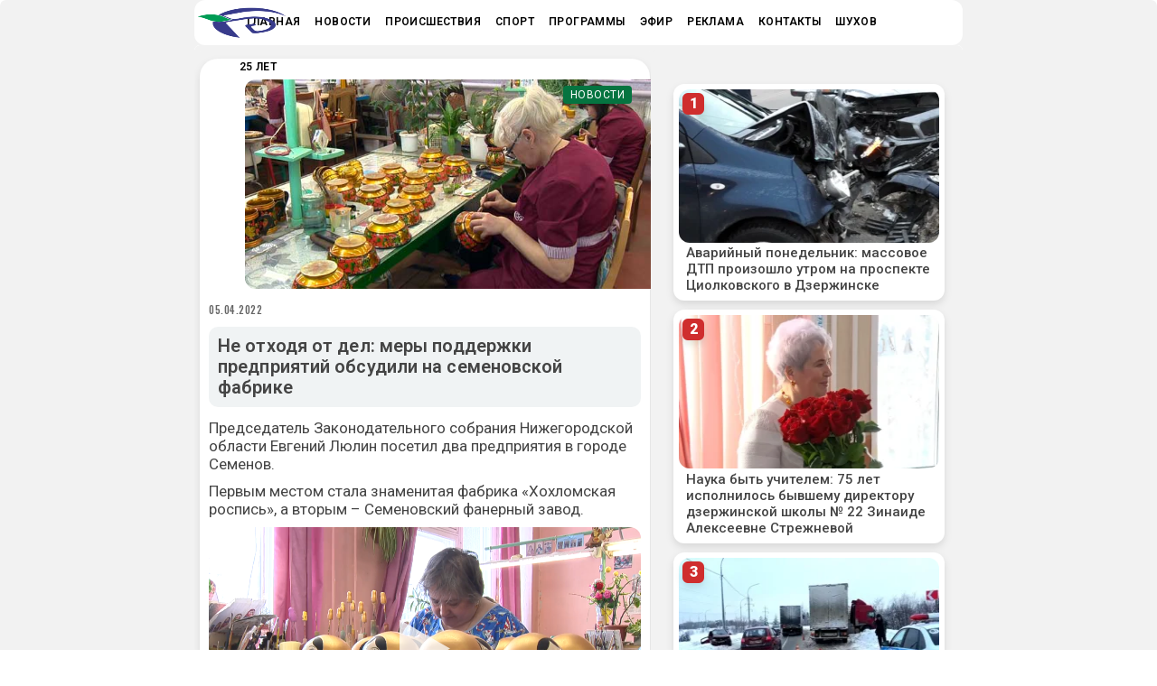

--- FILE ---
content_type: text/html; charset=UTF-8
request_url: https://dzertv.ru/ne-othodya-ot-del-mery-podderzhki-predpriyatij-obsudili-na-semenovskoj-fabrike/
body_size: 26656
content:
<!DOCTYPE html>
<html lang="ru-RU">
<head>
      <!-- year -->

     
<script>window.yaContextCb = window.yaContextCb || []</script>
<script src="https://yandex.ru/ads/system/context.js" async></script>

    <!-- Google Tag Manager -->
<script>(function(w,d,s,l,i){w[l]=w[l]||[];w[l].push({'gtm.start':
new Date().getTime(),event:'gtm.js'});var f=d.getElementsByTagName(s)[0],
j=d.createElement(s),dl=l!='dataLayer'?'&l='+l:'';j.async=true;j.src=
'https://www.googletagmanager.com/gtm.js?id='+i+dl;f.parentNode.insertBefore(j,f);
})(window,document,'script','dataLayer','GTM-5T5DXPC');</script>
<!-- End Google Tag Manager -->
 <!-- Google Tag Manager (noscript) -->
<noscript><iframe src="https://www.googletagmanager.com/ns.html?id=GTM-5T5DXPC"
height="0" width="0" style="display:none;visibility:hidden"></iframe></noscript>
<!-- End Google Tag Manager (noscript) -->
    
		<meta charset="UTF-8" />
		<link rel="profile" href="http://gmpg.org/xfn/11" />
		
					<meta name="viewport" content="width=device-width,initial-scale=1,user-scalable=yes">
		<meta name='robots' content='index, follow, max-image-preview:large, max-snippet:-1, max-video-preview:-1' />
		<script>
			(function() {
				const today = new Date(),
					post_id = 113123,
					storage = localStorage.getItem('wpp_views'),
					currDate = today.getFullYear() + '-' + (today.getMonth() + 1) + '-' + today.getDate(),
					defaults = {
						date: currDate,
						viewed: [post_id]
					};

				let data = null;

				if ( storage ) {
					data = JSON.parse(storage);
					const storedDate = data.date;

					/** Views data is still current, should we track this pageview? */
					if ( currDate == storedDate ) {
						/** Post hasn't been tracked yet */
						if ( ! data.viewed.includes(post_id) ) {
							data.viewed.push(post_id);
						}
						/** Post already tracked today, bail */
						else {
							window.wpp_do_request = false;
						}
					}
					/** Old views data, reset */
					else {
						data = defaults;
					}
				}
				/** No views data yet */
				else {
					data = defaults;
				}

				localStorage.setItem('wpp_views', JSON.stringify(data));
			})();
		</script>
		
	<!-- This site is optimized with the Yoast SEO plugin v26.8 - https://yoast.com/product/yoast-seo-wordpress/ -->
	<title>Не отходя от дел: меры поддержки предприятий обсудили на семеновской фабрике - Дзержинское Телевидение</title>
	<meta name="description" content="Не отходя от дел: меры поддержки предприятий обсудили на семеновской фабрике - Дзержинское Телевидение" />
	<link rel="canonical" href="https://dzertv.ru/ne-othodya-ot-del-mery-podderzhki-predpriyatij-obsudili-na-semenovskoj-fabrike/" />
	<meta property="og:locale" content="ru_RU" />
	<meta property="og:type" content="article" />
	<meta property="og:title" content="Не отходя от дел: меры поддержки предприятий обсудили на семеновской фабрике - Дзержинское Телевидение" />
	<meta property="og:description" content="Не отходя от дел: меры поддержки предприятий обсудили на семеновской фабрике - Дзержинское Телевидение" />
	<meta property="og:url" content="https://dzertv.ru/ne-othodya-ot-del-mery-podderzhki-predpriyatij-obsudili-na-semenovskoj-fabrike/" />
	<meta property="og:site_name" content="Дзержинское Телевидение" />
	<meta property="article:publisher" content="https://www.facebook.com/dzertv" />
	<meta property="article:published_time" content="2022-04-05T11:08:30+00:00" />
	<meta property="article:modified_time" content="2022-04-05T11:08:32+00:00" />
	<meta property="og:image" content="https://dzertv.ru/wp-content/uploads/2022/04/lulin050422.jpg" />
	<meta property="og:image:width" content="640" />
	<meta property="og:image:height" content="310" />
	<meta property="og:image:type" content="image/jpeg" />
	<meta name="author" content="Лариса Лукьянова" />
	<meta name="twitter:card" content="summary_large_image" />
	<meta name="twitter:label1" content="Написано автором" />
	<meta name="twitter:data1" content="Лариса Лукьянова" />
	<meta name="twitter:label2" content="Примерное время для чтения" />
	<meta name="twitter:data2" content="1 минута" />
	<script type="application/ld+json" class="yoast-schema-graph">{"@context":"https://schema.org","@graph":[{"@type":"Article","@id":"https://dzertv.ru/ne-othodya-ot-del-mery-podderzhki-predpriyatij-obsudili-na-semenovskoj-fabrike/#article","isPartOf":{"@id":"https://dzertv.ru/ne-othodya-ot-del-mery-podderzhki-predpriyatij-obsudili-na-semenovskoj-fabrike/"},"author":{"name":"Лариса Лукьянова","@id":"https://dzertv.ru/#/schema/person/aa3b31cc4fd94fa64da21284f83a18c4"},"headline":"Не отходя от дел: меры поддержки предприятий обсудили на семеновской фабрике","datePublished":"2022-04-05T11:08:30+00:00","dateModified":"2022-04-05T11:08:32+00:00","mainEntityOfPage":{"@id":"https://dzertv.ru/ne-othodya-ot-del-mery-podderzhki-predpriyatij-obsudili-na-semenovskoj-fabrike/"},"wordCount":36,"publisher":{"@id":"https://dzertv.ru/#organization"},"image":{"@id":"https://dzertv.ru/ne-othodya-ot-del-mery-podderzhki-predpriyatij-obsudili-na-semenovskoj-fabrike/#primaryimage"},"thumbnailUrl":"https://dzertv.ru/wp-content/uploads/2022/04/lulin050422.jpg","keywords":["люлин","озс","семенов","хохлома"],"articleSection":["Новости"],"inLanguage":"ru-RU"},{"@type":"WebPage","@id":"https://dzertv.ru/ne-othodya-ot-del-mery-podderzhki-predpriyatij-obsudili-na-semenovskoj-fabrike/","url":"https://dzertv.ru/ne-othodya-ot-del-mery-podderzhki-predpriyatij-obsudili-na-semenovskoj-fabrike/","name":"Не отходя от дел: меры поддержки предприятий обсудили на семеновской фабрике - Дзержинское Телевидение","isPartOf":{"@id":"https://dzertv.ru/#website"},"primaryImageOfPage":{"@id":"https://dzertv.ru/ne-othodya-ot-del-mery-podderzhki-predpriyatij-obsudili-na-semenovskoj-fabrike/#primaryimage"},"image":{"@id":"https://dzertv.ru/ne-othodya-ot-del-mery-podderzhki-predpriyatij-obsudili-na-semenovskoj-fabrike/#primaryimage"},"thumbnailUrl":"https://dzertv.ru/wp-content/uploads/2022/04/lulin050422.jpg","datePublished":"2022-04-05T11:08:30+00:00","dateModified":"2022-04-05T11:08:32+00:00","description":"Не отходя от дел: меры поддержки предприятий обсудили на семеновской фабрике - Дзержинское Телевидение","inLanguage":"ru-RU","potentialAction":[{"@type":"ReadAction","target":["https://dzertv.ru/ne-othodya-ot-del-mery-podderzhki-predpriyatij-obsudili-na-semenovskoj-fabrike/"]}]},{"@type":"ImageObject","inLanguage":"ru-RU","@id":"https://dzertv.ru/ne-othodya-ot-del-mery-podderzhki-predpriyatij-obsudili-na-semenovskoj-fabrike/#primaryimage","url":"https://dzertv.ru/wp-content/uploads/2022/04/lulin050422.jpg","contentUrl":"https://dzertv.ru/wp-content/uploads/2022/04/lulin050422.jpg","width":640,"height":310},{"@type":"WebSite","@id":"https://dzertv.ru/#website","url":"https://dzertv.ru/","name":"Дзержинское Телевидение","description":"Дзержинск, Главные новости, видео и фото с места, оперативная информация.","publisher":{"@id":"https://dzertv.ru/#organization"},"potentialAction":[{"@type":"SearchAction","target":{"@type":"EntryPoint","urlTemplate":"https://dzertv.ru/?s={search_term_string}"},"query-input":{"@type":"PropertyValueSpecification","valueRequired":true,"valueName":"search_term_string"}}],"inLanguage":"ru-RU"},{"@type":"Organization","@id":"https://dzertv.ru/#organization","name":"Дзержинское Телевидение","url":"https://dzertv.ru/","logo":{"@type":"ImageObject","inLanguage":"ru-RU","@id":"https://dzertv.ru/#/schema/logo/image/","url":"https://dzertv.ru/wp-content/uploads/2021/05/logo.png","contentUrl":"https://dzertv.ru/wp-content/uploads/2021/05/logo.png","width":80,"height":80,"caption":"Дзержинское Телевидение"},"image":{"@id":"https://dzertv.ru/#/schema/logo/image/"},"sameAs":["https://www.facebook.com/dzertv","https://www.instagram.com/dzertv.ru/"]},{"@type":"Person","@id":"https://dzertv.ru/#/schema/person/aa3b31cc4fd94fa64da21284f83a18c4","name":"Лариса Лукьянова","image":{"@type":"ImageObject","inLanguage":"ru-RU","@id":"https://dzertv.ru/#/schema/person/image/","url":"https://secure.gravatar.com/avatar/220e64b874e71e8d1bafce8eea3f4e51c91279b86f155fd14d9689cfd4222421?s=96&d=mm&r=g","contentUrl":"https://secure.gravatar.com/avatar/220e64b874e71e8d1bafce8eea3f4e51c91279b86f155fd14d9689cfd4222421?s=96&d=mm&r=g","caption":"Лариса Лукьянова"}}]}</script>
	<!-- / Yoast SEO plugin. -->


<link rel='dns-prefetch' href='//maps.googleapis.com' />
<link rel='dns-prefetch' href='//fonts.googleapis.com' />
<link rel="alternate" type="application/rss+xml" title="Дзержинское Телевидение &raquo; Лента" href="https://dzertv.ru/feed/" />
<script type="text/javascript" id="wpp-js" src="https://dzertv.ru/wp-content/plugins/wordpress-popular-posts/assets/js/wpp.min.js?ver=7.3.6" data-sampling="0" data-sampling-rate="100" data-api-url="https://dzertv.ru/wp-json/wordpress-popular-posts" data-post-id="113123" data-token="c4e65a35b8" data-lang="0" data-debug="0"></script>
<link rel="alternate" title="oEmbed (JSON)" type="application/json+oembed" href="https://dzertv.ru/wp-json/oembed/1.0/embed?url=https%3A%2F%2Fdzertv.ru%2Fne-othodya-ot-del-mery-podderzhki-predpriyatij-obsudili-na-semenovskoj-fabrike%2F" />
<link rel="alternate" title="oEmbed (XML)" type="text/xml+oembed" href="https://dzertv.ru/wp-json/oembed/1.0/embed?url=https%3A%2F%2Fdzertv.ru%2Fne-othodya-ot-del-mery-podderzhki-predpriyatij-obsudili-na-semenovskoj-fabrike%2F&#038;format=xml" />
<style id='wp-img-auto-sizes-contain-inline-css' type='text/css'>
img:is([sizes=auto i],[sizes^="auto," i]){contain-intrinsic-size:3000px 1500px}
/*# sourceURL=wp-img-auto-sizes-contain-inline-css */
</style>
<link rel='stylesheet' id='dashicons-css' href='https://dzertv.ru/wp-includes/css/dashicons.min.css?ver=6.9' type='text/css' media='all' />
<link rel='stylesheet' id='post-views-counter-frontend-css' href='https://dzertv.ru/wp-content/plugins/post-views-counter/css/frontend.css?ver=1.7.1' type='text/css' media='all' />
<style id='wp-emoji-styles-inline-css' type='text/css'>

	img.wp-smiley, img.emoji {
		display: inline !important;
		border: none !important;
		box-shadow: none !important;
		height: 1em !important;
		width: 1em !important;
		margin: 0 0.07em !important;
		vertical-align: -0.1em !important;
		background: none !important;
		padding: 0 !important;
	}
/*# sourceURL=wp-emoji-styles-inline-css */
</style>
<style id='wp-block-library-inline-css' type='text/css'>
:root{--wp-block-synced-color:#7a00df;--wp-block-synced-color--rgb:122,0,223;--wp-bound-block-color:var(--wp-block-synced-color);--wp-editor-canvas-background:#ddd;--wp-admin-theme-color:#007cba;--wp-admin-theme-color--rgb:0,124,186;--wp-admin-theme-color-darker-10:#006ba1;--wp-admin-theme-color-darker-10--rgb:0,107,160.5;--wp-admin-theme-color-darker-20:#005a87;--wp-admin-theme-color-darker-20--rgb:0,90,135;--wp-admin-border-width-focus:2px}@media (min-resolution:192dpi){:root{--wp-admin-border-width-focus:1.5px}}.wp-element-button{cursor:pointer}:root .has-very-light-gray-background-color{background-color:#eee}:root .has-very-dark-gray-background-color{background-color:#313131}:root .has-very-light-gray-color{color:#eee}:root .has-very-dark-gray-color{color:#313131}:root .has-vivid-green-cyan-to-vivid-cyan-blue-gradient-background{background:linear-gradient(135deg,#00d084,#0693e3)}:root .has-purple-crush-gradient-background{background:linear-gradient(135deg,#34e2e4,#4721fb 50%,#ab1dfe)}:root .has-hazy-dawn-gradient-background{background:linear-gradient(135deg,#faaca8,#dad0ec)}:root .has-subdued-olive-gradient-background{background:linear-gradient(135deg,#fafae1,#67a671)}:root .has-atomic-cream-gradient-background{background:linear-gradient(135deg,#fdd79a,#004a59)}:root .has-nightshade-gradient-background{background:linear-gradient(135deg,#330968,#31cdcf)}:root .has-midnight-gradient-background{background:linear-gradient(135deg,#020381,#2874fc)}:root{--wp--preset--font-size--normal:16px;--wp--preset--font-size--huge:42px}.has-regular-font-size{font-size:1em}.has-larger-font-size{font-size:2.625em}.has-normal-font-size{font-size:var(--wp--preset--font-size--normal)}.has-huge-font-size{font-size:var(--wp--preset--font-size--huge)}.has-text-align-center{text-align:center}.has-text-align-left{text-align:left}.has-text-align-right{text-align:right}.has-fit-text{white-space:nowrap!important}#end-resizable-editor-section{display:none}.aligncenter{clear:both}.items-justified-left{justify-content:flex-start}.items-justified-center{justify-content:center}.items-justified-right{justify-content:flex-end}.items-justified-space-between{justify-content:space-between}.screen-reader-text{border:0;clip-path:inset(50%);height:1px;margin:-1px;overflow:hidden;padding:0;position:absolute;width:1px;word-wrap:normal!important}.screen-reader-text:focus{background-color:#ddd;clip-path:none;color:#444;display:block;font-size:1em;height:auto;left:5px;line-height:normal;padding:15px 23px 14px;text-decoration:none;top:5px;width:auto;z-index:100000}html :where(.has-border-color){border-style:solid}html :where([style*=border-top-color]){border-top-style:solid}html :where([style*=border-right-color]){border-right-style:solid}html :where([style*=border-bottom-color]){border-bottom-style:solid}html :where([style*=border-left-color]){border-left-style:solid}html :where([style*=border-width]){border-style:solid}html :where([style*=border-top-width]){border-top-style:solid}html :where([style*=border-right-width]){border-right-style:solid}html :where([style*=border-bottom-width]){border-bottom-style:solid}html :where([style*=border-left-width]){border-left-style:solid}html :where(img[class*=wp-image-]){height:auto;max-width:100%}:where(figure){margin:0 0 1em}html :where(.is-position-sticky){--wp-admin--admin-bar--position-offset:var(--wp-admin--admin-bar--height,0px)}@media screen and (max-width:600px){html :where(.is-position-sticky){--wp-admin--admin-bar--position-offset:0px}}

/*# sourceURL=wp-block-library-inline-css */
</style><style id='wp-block-paragraph-inline-css' type='text/css'>
.is-small-text{font-size:.875em}.is-regular-text{font-size:1em}.is-large-text{font-size:2.25em}.is-larger-text{font-size:3em}.has-drop-cap:not(:focus):first-letter{float:left;font-size:8.4em;font-style:normal;font-weight:100;line-height:.68;margin:.05em .1em 0 0;text-transform:uppercase}body.rtl .has-drop-cap:not(:focus):first-letter{float:none;margin-left:.1em}p.has-drop-cap.has-background{overflow:hidden}:root :where(p.has-background){padding:1.25em 2.375em}:where(p.has-text-color:not(.has-link-color)) a{color:inherit}p.has-text-align-left[style*="writing-mode:vertical-lr"],p.has-text-align-right[style*="writing-mode:vertical-rl"]{rotate:180deg}
/*# sourceURL=https://dzertv.ru/wp-includes/blocks/paragraph/style.min.css */
</style>
<style id='global-styles-inline-css' type='text/css'>
:root{--wp--preset--aspect-ratio--square: 1;--wp--preset--aspect-ratio--4-3: 4/3;--wp--preset--aspect-ratio--3-4: 3/4;--wp--preset--aspect-ratio--3-2: 3/2;--wp--preset--aspect-ratio--2-3: 2/3;--wp--preset--aspect-ratio--16-9: 16/9;--wp--preset--aspect-ratio--9-16: 9/16;--wp--preset--color--black: #000000;--wp--preset--color--cyan-bluish-gray: #abb8c3;--wp--preset--color--white: #ffffff;--wp--preset--color--pale-pink: #f78da7;--wp--preset--color--vivid-red: #cf2e2e;--wp--preset--color--luminous-vivid-orange: #ff6900;--wp--preset--color--luminous-vivid-amber: #fcb900;--wp--preset--color--light-green-cyan: #7bdcb5;--wp--preset--color--vivid-green-cyan: #00d084;--wp--preset--color--pale-cyan-blue: #8ed1fc;--wp--preset--color--vivid-cyan-blue: #0693e3;--wp--preset--color--vivid-purple: #9b51e0;--wp--preset--gradient--vivid-cyan-blue-to-vivid-purple: linear-gradient(135deg,rgb(6,147,227) 0%,rgb(155,81,224) 100%);--wp--preset--gradient--light-green-cyan-to-vivid-green-cyan: linear-gradient(135deg,rgb(122,220,180) 0%,rgb(0,208,130) 100%);--wp--preset--gradient--luminous-vivid-amber-to-luminous-vivid-orange: linear-gradient(135deg,rgb(252,185,0) 0%,rgb(255,105,0) 100%);--wp--preset--gradient--luminous-vivid-orange-to-vivid-red: linear-gradient(135deg,rgb(255,105,0) 0%,rgb(207,46,46) 100%);--wp--preset--gradient--very-light-gray-to-cyan-bluish-gray: linear-gradient(135deg,rgb(238,238,238) 0%,rgb(169,184,195) 100%);--wp--preset--gradient--cool-to-warm-spectrum: linear-gradient(135deg,rgb(74,234,220) 0%,rgb(151,120,209) 20%,rgb(207,42,186) 40%,rgb(238,44,130) 60%,rgb(251,105,98) 80%,rgb(254,248,76) 100%);--wp--preset--gradient--blush-light-purple: linear-gradient(135deg,rgb(255,206,236) 0%,rgb(152,150,240) 100%);--wp--preset--gradient--blush-bordeaux: linear-gradient(135deg,rgb(254,205,165) 0%,rgb(254,45,45) 50%,rgb(107,0,62) 100%);--wp--preset--gradient--luminous-dusk: linear-gradient(135deg,rgb(255,203,112) 0%,rgb(199,81,192) 50%,rgb(65,88,208) 100%);--wp--preset--gradient--pale-ocean: linear-gradient(135deg,rgb(255,245,203) 0%,rgb(182,227,212) 50%,rgb(51,167,181) 100%);--wp--preset--gradient--electric-grass: linear-gradient(135deg,rgb(202,248,128) 0%,rgb(113,206,126) 100%);--wp--preset--gradient--midnight: linear-gradient(135deg,rgb(2,3,129) 0%,rgb(40,116,252) 100%);--wp--preset--font-size--small: 13px;--wp--preset--font-size--medium: 20px;--wp--preset--font-size--large: 36px;--wp--preset--font-size--x-large: 42px;--wp--preset--spacing--20: 0.44rem;--wp--preset--spacing--30: 0.67rem;--wp--preset--spacing--40: 1rem;--wp--preset--spacing--50: 1.5rem;--wp--preset--spacing--60: 2.25rem;--wp--preset--spacing--70: 3.38rem;--wp--preset--spacing--80: 5.06rem;--wp--preset--shadow--natural: 6px 6px 9px rgba(0, 0, 0, 0.2);--wp--preset--shadow--deep: 12px 12px 50px rgba(0, 0, 0, 0.4);--wp--preset--shadow--sharp: 6px 6px 0px rgba(0, 0, 0, 0.2);--wp--preset--shadow--outlined: 6px 6px 0px -3px rgb(255, 255, 255), 6px 6px rgb(0, 0, 0);--wp--preset--shadow--crisp: 6px 6px 0px rgb(0, 0, 0);}:where(.is-layout-flex){gap: 0.5em;}:where(.is-layout-grid){gap: 0.5em;}body .is-layout-flex{display: flex;}.is-layout-flex{flex-wrap: wrap;align-items: center;}.is-layout-flex > :is(*, div){margin: 0;}body .is-layout-grid{display: grid;}.is-layout-grid > :is(*, div){margin: 0;}:where(.wp-block-columns.is-layout-flex){gap: 2em;}:where(.wp-block-columns.is-layout-grid){gap: 2em;}:where(.wp-block-post-template.is-layout-flex){gap: 1.25em;}:where(.wp-block-post-template.is-layout-grid){gap: 1.25em;}.has-black-color{color: var(--wp--preset--color--black) !important;}.has-cyan-bluish-gray-color{color: var(--wp--preset--color--cyan-bluish-gray) !important;}.has-white-color{color: var(--wp--preset--color--white) !important;}.has-pale-pink-color{color: var(--wp--preset--color--pale-pink) !important;}.has-vivid-red-color{color: var(--wp--preset--color--vivid-red) !important;}.has-luminous-vivid-orange-color{color: var(--wp--preset--color--luminous-vivid-orange) !important;}.has-luminous-vivid-amber-color{color: var(--wp--preset--color--luminous-vivid-amber) !important;}.has-light-green-cyan-color{color: var(--wp--preset--color--light-green-cyan) !important;}.has-vivid-green-cyan-color{color: var(--wp--preset--color--vivid-green-cyan) !important;}.has-pale-cyan-blue-color{color: var(--wp--preset--color--pale-cyan-blue) !important;}.has-vivid-cyan-blue-color{color: var(--wp--preset--color--vivid-cyan-blue) !important;}.has-vivid-purple-color{color: var(--wp--preset--color--vivid-purple) !important;}.has-black-background-color{background-color: var(--wp--preset--color--black) !important;}.has-cyan-bluish-gray-background-color{background-color: var(--wp--preset--color--cyan-bluish-gray) !important;}.has-white-background-color{background-color: var(--wp--preset--color--white) !important;}.has-pale-pink-background-color{background-color: var(--wp--preset--color--pale-pink) !important;}.has-vivid-red-background-color{background-color: var(--wp--preset--color--vivid-red) !important;}.has-luminous-vivid-orange-background-color{background-color: var(--wp--preset--color--luminous-vivid-orange) !important;}.has-luminous-vivid-amber-background-color{background-color: var(--wp--preset--color--luminous-vivid-amber) !important;}.has-light-green-cyan-background-color{background-color: var(--wp--preset--color--light-green-cyan) !important;}.has-vivid-green-cyan-background-color{background-color: var(--wp--preset--color--vivid-green-cyan) !important;}.has-pale-cyan-blue-background-color{background-color: var(--wp--preset--color--pale-cyan-blue) !important;}.has-vivid-cyan-blue-background-color{background-color: var(--wp--preset--color--vivid-cyan-blue) !important;}.has-vivid-purple-background-color{background-color: var(--wp--preset--color--vivid-purple) !important;}.has-black-border-color{border-color: var(--wp--preset--color--black) !important;}.has-cyan-bluish-gray-border-color{border-color: var(--wp--preset--color--cyan-bluish-gray) !important;}.has-white-border-color{border-color: var(--wp--preset--color--white) !important;}.has-pale-pink-border-color{border-color: var(--wp--preset--color--pale-pink) !important;}.has-vivid-red-border-color{border-color: var(--wp--preset--color--vivid-red) !important;}.has-luminous-vivid-orange-border-color{border-color: var(--wp--preset--color--luminous-vivid-orange) !important;}.has-luminous-vivid-amber-border-color{border-color: var(--wp--preset--color--luminous-vivid-amber) !important;}.has-light-green-cyan-border-color{border-color: var(--wp--preset--color--light-green-cyan) !important;}.has-vivid-green-cyan-border-color{border-color: var(--wp--preset--color--vivid-green-cyan) !important;}.has-pale-cyan-blue-border-color{border-color: var(--wp--preset--color--pale-cyan-blue) !important;}.has-vivid-cyan-blue-border-color{border-color: var(--wp--preset--color--vivid-cyan-blue) !important;}.has-vivid-purple-border-color{border-color: var(--wp--preset--color--vivid-purple) !important;}.has-vivid-cyan-blue-to-vivid-purple-gradient-background{background: var(--wp--preset--gradient--vivid-cyan-blue-to-vivid-purple) !important;}.has-light-green-cyan-to-vivid-green-cyan-gradient-background{background: var(--wp--preset--gradient--light-green-cyan-to-vivid-green-cyan) !important;}.has-luminous-vivid-amber-to-luminous-vivid-orange-gradient-background{background: var(--wp--preset--gradient--luminous-vivid-amber-to-luminous-vivid-orange) !important;}.has-luminous-vivid-orange-to-vivid-red-gradient-background{background: var(--wp--preset--gradient--luminous-vivid-orange-to-vivid-red) !important;}.has-very-light-gray-to-cyan-bluish-gray-gradient-background{background: var(--wp--preset--gradient--very-light-gray-to-cyan-bluish-gray) !important;}.has-cool-to-warm-spectrum-gradient-background{background: var(--wp--preset--gradient--cool-to-warm-spectrum) !important;}.has-blush-light-purple-gradient-background{background: var(--wp--preset--gradient--blush-light-purple) !important;}.has-blush-bordeaux-gradient-background{background: var(--wp--preset--gradient--blush-bordeaux) !important;}.has-luminous-dusk-gradient-background{background: var(--wp--preset--gradient--luminous-dusk) !important;}.has-pale-ocean-gradient-background{background: var(--wp--preset--gradient--pale-ocean) !important;}.has-electric-grass-gradient-background{background: var(--wp--preset--gradient--electric-grass) !important;}.has-midnight-gradient-background{background: var(--wp--preset--gradient--midnight) !important;}.has-small-font-size{font-size: var(--wp--preset--font-size--small) !important;}.has-medium-font-size{font-size: var(--wp--preset--font-size--medium) !important;}.has-large-font-size{font-size: var(--wp--preset--font-size--large) !important;}.has-x-large-font-size{font-size: var(--wp--preset--font-size--x-large) !important;}
/*# sourceURL=global-styles-inline-css */
</style>

<style id='classic-theme-styles-inline-css' type='text/css'>
/*! This file is auto-generated */
.wp-block-button__link{color:#fff;background-color:#32373c;border-radius:9999px;box-shadow:none;text-decoration:none;padding:calc(.667em + 2px) calc(1.333em + 2px);font-size:1.125em}.wp-block-file__button{background:#32373c;color:#fff;text-decoration:none}
/*# sourceURL=/wp-includes/css/classic-themes.min.css */
</style>
<link rel='stylesheet' id='dnd-upload-cf7-css' href='https://dzertv.ru/wp-content/plugins/drag-and-drop-multiple-file-upload-contact-form-7/assets/css/dnd-upload-cf7.css?ver=1.3.9.3' type='text/css' media='all' />
<link rel='stylesheet' id='contact-form-7-css' href='https://dzertv.ru/wp-content/plugins/contact-form-7/includes/css/styles.css?ver=6.1.4' type='text/css' media='all' />
<link rel='stylesheet' id='qrc-css-css' href='https://dzertv.ru/wp-content/plugins/qr-code-composer/public/css/qrc.css?ver=1769293327' type='text/css' media='all' />
<link rel='stylesheet' id='ebullient-qodef-modules-css' href='https://dzertv.ru/wp-content/themes/ebullient/assets/css/modules.min.css?ver=6.9' type='text/css' media='all' />
<style id='ebullient-qodef-modules-inline-css' type='text/css'>
/* generated in /home/dztv/web/dzertv.ru/public_html/wp-content/themes/ebullient/framework/admin/options/general/map.php ebullient_qodef_page_general_style function */
.postid-113123.qodef-boxed .qodef-wrapper { background-color: #f2f2f2;background-attachment: fixed;}

/* generated in /home/dztv/web/dzertv.ru/public_html/wp-content/themes/ebullient/framework/admin/options/general/map.php ebullient_qodef_page_general_style function */
.postid-113123.qodef-paspartu-enabled .qodef-wrapper { background-color: #f2f2f2;padding: 2px;}

@media only screen and (max-width: 1024px) {/* generated in /home/dztv/web/dzertv.ru/public_html/wp-content/themes/ebullient/framework/admin/options/general/map.php ebullient_qodef_page_general_style function */
.postid-113123.qodef-paspartu-enabled .qodef-wrapper { padding: 2px;}

}/* generated in /home/dztv/web/dzertv.ru/public_html/wp-content/themes/ebullient/assets/custom-styles/general-custom-styles.php ebullient_qodef_smooth_page_transition_styles function */
.qodef-smooth-transition-loader { background-color: #ffffff;}

/* generated in /home/dztv/web/dzertv.ru/public_html/wp-content/themes/ebullient/assets/custom-styles/general-custom-styles.php ebullient_qodef_smooth_page_transition_styles function */
.qodef-st-loader .qodef-rotate-circles > div, .qodef-st-loader .pulse, .qodef-st-loader .double_pulse .double-bounce1, .qodef-st-loader .double_pulse .double-bounce2, .qodef-st-loader .cube, .qodef-st-loader .rotating_cubes .cube1, .qodef-st-loader .rotating_cubes .cube2, .qodef-st-loader .stripes > div, .qodef-st-loader .wave > div, .qodef-st-loader .two_rotating_circles .dot1, .qodef-st-loader .two_rotating_circles .dot2, .qodef-st-loader .five_rotating_circles .container1 > div, .qodef-st-loader .five_rotating_circles .container2 > div, .qodef-st-loader .five_rotating_circles .container3 > div, .qodef-st-loader .atom .ball-1:before, .qodef-st-loader .atom .ball-2:before, .qodef-st-loader .atom .ball-3:before, .qodef-st-loader .atom .ball-4:before, .qodef-st-loader .clock .ball:before, .qodef-st-loader .mitosis .ball, .qodef-st-loader .lines .line1, .qodef-st-loader .lines .line2, .qodef-st-loader .lines .line3, .qodef-st-loader .lines .line4, .qodef-st-loader .fussion .ball, .qodef-st-loader .fussion .ball-1, .qodef-st-loader .fussion .ball-2, .qodef-st-loader .fussion .ball-3, .qodef-st-loader .fussion .ball-4, .qodef-st-loader .wave_circles .ball, .qodef-st-loader .pulse_circles .ball { background-color: #1e73be;}


/*# sourceURL=ebullient-qodef-modules-inline-css */
</style>
<link rel='stylesheet' id='qodef-news-style-css' href='https://dzertv.ru/wp-content/plugins/select-news/assets/css/news.min.css?ver=6.9' type='text/css' media='all' />
<link rel='stylesheet' id='ebullient-qodef-modules-responsive-css' href='https://dzertv.ru/wp-content/themes/ebullient/assets/css/modules-responsive.min.css?ver=6.9' type='text/css' media='all' />
<link rel='stylesheet' id='qodef-news-responsive-style-css' href='https://dzertv.ru/wp-content/plugins/select-news/assets/css/news-responsive.min.css?ver=6.9' type='text/css' media='all' />
<link rel='stylesheet' id='spam-protect-for-contact-form7-css' href='https://dzertv.ru/wp-content/plugins/wp-contact-form-7-spam-blocker/frontend/css/spam-protect-for-contact-form7.css?ver=1.0.0' type='text/css' media='all' />
<link rel='stylesheet' id='wordpress-popular-posts-css-css' href='https://dzertv.ru/wp-content/plugins/wordpress-popular-posts/assets/css/wpp.css?ver=7.3.6' type='text/css' media='all' />
<link rel='stylesheet' id='ebullient-qodef-default-style-css' href='https://dzertv.ru/wp-content/themes/ebullient/style.css?ver=6.9' type='text/css' media='all' />
<link rel='stylesheet' id='qodef_font_awesome-css' href='https://dzertv.ru/wp-content/themes/ebullient/assets/css/font-awesome/css/font-awesome.min.css?ver=6.9' type='text/css' media='all' />
<link rel='stylesheet' id='qodef_font_elegant-css' href='https://dzertv.ru/wp-content/themes/ebullient/assets/css/elegant-icons/style.min.css?ver=6.9' type='text/css' media='all' />
<link rel='stylesheet' id='qodef_ion_icons-css' href='https://dzertv.ru/wp-content/themes/ebullient/assets/css/ion-icons/css/ionicons.min.css?ver=6.9' type='text/css' media='all' />
<link rel='stylesheet' id='qodef_linea_icons-css' href='https://dzertv.ru/wp-content/themes/ebullient/assets/css/linea-icons/style.css?ver=6.9' type='text/css' media='all' />
<link rel='stylesheet' id='qodef_linear_icons-css' href='https://dzertv.ru/wp-content/themes/ebullient/assets/css/linear-icons/style.css?ver=6.9' type='text/css' media='all' />
<link rel='stylesheet' id='qodef_simple_line_icons-css' href='https://dzertv.ru/wp-content/themes/ebullient/assets/css/simple-line-icons/simple-line-icons.css?ver=6.9' type='text/css' media='all' />
<link rel='stylesheet' id='qodef_dripicons-css' href='https://dzertv.ru/wp-content/themes/ebullient/assets/css/dripicons/dripicons.css?ver=6.9' type='text/css' media='all' />
<link rel='stylesheet' id='mediaelement-css' href='https://dzertv.ru/wp-includes/js/mediaelement/mediaelementplayer-legacy.min.css?ver=4.2.17' type='text/css' media='all' />
<link rel='stylesheet' id='wp-mediaelement-css' href='https://dzertv.ru/wp-includes/js/mediaelement/wp-mediaelement.min.css?ver=6.9' type='text/css' media='all' />
<link rel='stylesheet' id='ebullient-qodef-style-dynamic-css' href='https://dzertv.ru/wp-content/themes/ebullient/assets/css/style_dynamic.css?ver=1751291962' type='text/css' media='all' />
<link rel='stylesheet' id='ebullient-qodef-style-dynamic-responsive-css' href='https://dzertv.ru/wp-content/themes/ebullient/assets/css/style_dynamic_responsive.css?ver=1751291962' type='text/css' media='all' />
<link rel='stylesheet' id='ebullient-qodef-google-fonts-css' href='https://fonts.googleapis.com/css?family=Roboto%3A100%2C100i%2C200%2C200i%2C300%2C300i%2C400%2C400i%2C500%2C500i%2C600%2C600i%2C700%2C700i%2C800%2C800i%2C900%2C900i%7COswald%3A100%2C100i%2C200%2C200i%2C300%2C300i%2C400%2C400i%2C500%2C500i%2C600%2C600i%2C700%2C700i%2C800%2C800i%2C900%2C900i%7CPlayfair+Display%3A100%2C100i%2C200%2C200i%2C300%2C300i%2C400%2C400i%2C500%2C500i%2C600%2C600i%2C700%2C700i%2C800%2C800i%2C900%2C900i&#038;subset=cyrillic%2Ccyrillic-ext&#038;ver=1.0.0' type='text/css' media='all' />
<link rel='stylesheet' id='heateor_sss_frontend_css-css' href='https://dzertv.ru/wp-content/plugins/sassy-social-share/public/css/sassy-social-share-public.css?ver=3.3.79' type='text/css' media='all' />
<style id='heateor_sss_frontend_css-inline-css' type='text/css'>
.heateor_sss_button_instagram span.heateor_sss_svg,a.heateor_sss_instagram span.heateor_sss_svg{background:radial-gradient(circle at 30% 107%,#fdf497 0,#fdf497 5%,#fd5949 45%,#d6249f 60%,#285aeb 90%)}.heateor_sss_horizontal_sharing .heateor_sss_svg,.heateor_sss_standard_follow_icons_container .heateor_sss_svg{color:#fff;border-width:0px;border-style:solid;border-color:transparent}.heateor_sss_horizontal_sharing .heateorSssTCBackground{color:#666}.heateor_sss_horizontal_sharing span.heateor_sss_svg:hover,.heateor_sss_standard_follow_icons_container span.heateor_sss_svg:hover{border-color:transparent;}.heateor_sss_vertical_sharing span.heateor_sss_svg,.heateor_sss_floating_follow_icons_container span.heateor_sss_svg{color:#fff;border-width:0px;border-style:solid;border-color:transparent;}.heateor_sss_vertical_sharing .heateorSssTCBackground{color:#666;}.heateor_sss_vertical_sharing span.heateor_sss_svg:hover,.heateor_sss_floating_follow_icons_container span.heateor_sss_svg:hover{border-color:transparent;}
/*# sourceURL=heateor_sss_frontend_css-inline-css */
</style>
<script type="text/javascript" src="https://dzertv.ru/wp-includes/js/jquery/jquery.min.js?ver=3.7.1" id="jquery-core-js"></script>
<script type="text/javascript" src="https://dzertv.ru/wp-includes/js/jquery/jquery-migrate.min.js?ver=3.4.1" id="jquery-migrate-js"></script>
<script type="text/javascript" src="https://dzertv.ru/wp-content/plugins/wp-contact-form-7-spam-blocker/frontend/js/spam-protect-for-contact-form7.js?ver=1.0.0" id="spam-protect-for-contact-form7-js"></script>
<script type="text/javascript" id="heateor_sss_sharing_js-js-before">
/* <![CDATA[ */
function heateorSssLoadEvent(e) {var t=window.onload;if (typeof window.onload!="function") {window.onload=e}else{window.onload=function() {t();e()}}};	var heateorSssSharingAjaxUrl = 'https://dzertv.ru/wp-admin/admin-ajax.php', heateorSssCloseIconPath = 'https://dzertv.ru/wp-content/plugins/sassy-social-share/public/../images/close.png', heateorSssPluginIconPath = 'https://dzertv.ru/wp-content/plugins/sassy-social-share/public/../images/logo.png', heateorSssHorizontalSharingCountEnable = 0, heateorSssVerticalSharingCountEnable = 0, heateorSssSharingOffset = 0; var heateorSssMobileStickySharingEnabled = 0;var heateorSssCopyLinkMessage = "Ссылка скопирована.";var heateorSssUrlCountFetched = [], heateorSssSharesText = 'Поделились', heateorSssShareText = 'Поделиться';function heateorSssPopup(e) {window.open(e,"popUpWindow","height=400,width=600,left=400,top=100,resizable,scrollbars,toolbar=0,personalbar=0,menubar=no,location=no,directories=no,status")}
//# sourceURL=heateor_sss_sharing_js-js-before
/* ]]> */
</script>
<script type="text/javascript" src="https://dzertv.ru/wp-content/plugins/sassy-social-share/public/js/sassy-social-share-public.js?ver=3.3.79" id="heateor_sss_sharing_js-js"></script>
<script></script><link rel="https://api.w.org/" href="https://dzertv.ru/wp-json/" /><link rel="alternate" title="JSON" type="application/json" href="https://dzertv.ru/wp-json/wp/v2/posts/113123" /><link rel="EditURI" type="application/rsd+xml" title="RSD" href="https://dzertv.ru/xmlrpc.php?rsd" />
<meta name="generator" content="WordPress 6.9" />
<link rel='shortlink' href='https://dzertv.ru/?p=113123' />
<meta name="verification" content="f612c7d25f5690ad41496fcfdbf8d1" />            <style id="wpp-loading-animation-styles">@-webkit-keyframes bgslide{from{background-position-x:0}to{background-position-x:-200%}}@keyframes bgslide{from{background-position-x:0}to{background-position-x:-200%}}.wpp-widget-block-placeholder,.wpp-shortcode-placeholder{margin:0 auto;width:60px;height:3px;background:#dd3737;background:linear-gradient(90deg,#dd3737 0%,#571313 10%,#dd3737 100%);background-size:200% auto;border-radius:3px;-webkit-animation:bgslide 1s infinite linear;animation:bgslide 1s infinite linear}</style>
                  <meta name="onesignal" content="wordpress-plugin"/>
            <script>

      window.OneSignalDeferred = window.OneSignalDeferred || [];

      OneSignalDeferred.push(function(OneSignal) {
        var oneSignal_options = {};
        window._oneSignalInitOptions = oneSignal_options;

        oneSignal_options['serviceWorkerParam'] = { scope: '/' };
oneSignal_options['serviceWorkerPath'] = 'OneSignalSDKWorker.js.php';

        OneSignal.Notifications.setDefaultUrl("https://dzertv.ru");

        oneSignal_options['wordpress'] = true;
oneSignal_options['appId'] = 'ae584a02-8e12-464f-8de6-226dbf106d8f';
oneSignal_options['allowLocalhostAsSecureOrigin'] = true;
oneSignal_options['welcomeNotification'] = { };
oneSignal_options['welcomeNotification']['title'] = "Дзержинское ТВ";
oneSignal_options['welcomeNotification']['message'] = "Благодарим за подписку!";
oneSignal_options['path'] = "https://dzertv.ru/wp-content/plugins/onesignal-free-web-push-notifications/sdk_files/";
oneSignal_options['safari_web_id'] = "web.onesignal.auto.1947bcbb-3df5-45a5-b464-0be0e15f4a2c";
oneSignal_options['persistNotification'] = false;
oneSignal_options['promptOptions'] = { };
oneSignal_options['promptOptions']['actionMessage'] = "Подписаться на уведомления";
oneSignal_options['promptOptions']['acceptButtonText'] = "далее";
oneSignal_options['promptOptions']['cancelButtonText'] = "нет спасибо";
oneSignal_options['promptOptions']['siteName'] = "https://dzertv.ru";
              OneSignal.init(window._oneSignalInitOptions);
              OneSignal.Slidedown.promptPush()      });

      function documentInitOneSignal() {
        var oneSignal_elements = document.getElementsByClassName("OneSignal-prompt");

        var oneSignalLinkClickHandler = function(event) { OneSignal.Notifications.requestPermission(); event.preventDefault(); };        for(var i = 0; i < oneSignal_elements.length; i++)
          oneSignal_elements[i].addEventListener('click', oneSignalLinkClickHandler, false);
      }

      if (document.readyState === 'complete') {
           documentInitOneSignal();
      }
      else {
           window.addEventListener("load", function(event){
               documentInitOneSignal();
          });
      }
    </script>
<meta name="generator" content="Powered by WPBakery Page Builder - drag and drop page builder for WordPress."/>
<link rel="icon" href="https://dzertv.ru/wp-content/uploads/2021/12/cropped-logo-32x32.png" sizes="32x32" />
<link rel="icon" href="https://dzertv.ru/wp-content/uploads/2021/12/cropped-logo-192x192.png" sizes="192x192" />
<link rel="apple-touch-icon" href="https://dzertv.ru/wp-content/uploads/2021/12/cropped-logo-180x180.png" />
<meta name="msapplication-TileImage" content="https://dzertv.ru/wp-content/uploads/2021/12/cropped-logo-270x270.png" />
		<style type="text/css" id="wp-custom-css">
			
.wpb_single_image .vc_figure {
   display: flex;
   justify-content: center;
   max-width: 81%
}

@media only screen and (max-width: 769px) {
   .wpb_single_image .vc_figure {
		 display: flex;
  justify-content: center;
  max-width: 100%;
}
}


h2 {
	font-size: 20px!important;
	letter-spacing: 0.1px;
}

h3 {
	  background: #0236410f;
    padding: 10px;
    border-radius: 10px;
}

@media (min-width: 769px) {
.qodef-grid-1000.qodef-boxed .qodef-footer-inner, .qodef-grid-1000.qodef-boxed .qodef-wrapper-inner {
        width: 850px;
    }
}

@media only screen and (min-width: 769px) {
    .qodef-grid-1000.qodef-boxed .qodef-page-header .qodef-fixed-wrapper.fixed, .qodef-grid-1000.qodef-boxed .qodef-page-header .qodef-sticky-header {
        width: 850px!important;
    }
}
.qodef-grid-col-9 {
     padding-left: 1px !important;
	   margin-left:20px!important;
     padding-right: 1px !important;
}

.qodef-main-menu>ul, .qodef-main-menu>ul>li>a  {
    width: auto!important;
 }
.qodef-grid-col-3 {
    float: left;
    width: 350px;
}

@media (max-width: 768px) {
   .vc_col-sm-8 {
     width: 100%;
	}
	.qodef-grid-col-9 {
		 width: 100%;
     padding-left: 1px !important;
	   margin-left:2px!important;
     padding-right: 1px !important;
}

} 
@media (min-width: 769px) {
   .vc_col-sm-8 {
     width: 500px!important;
    }
	.qodef-grid-col-9 {
    float: left;
    width: 500px!important;
}
	.qodef-grid-col-8 {
    float: left;
    width: 500px;
}
} 

.qodef-header-standard .qodef-menu-area.qodef-menu-center .qodef-vertical-align-containers .qodef-position-center-inner, .qodef-header-standard .qodef-menu-area.qodef-menu-left .qodef-vertical-align-containers .qodef-position-left-inner {
	  width: 90%!important;
    margin-top: -50px!important;
	  margin-left: -5px!important;
}

.qodef-main-menu>ul>li>a>span.item_outer .item_text {
    position: relative;
    display: inline-block;
    vertical-align: top;
    padding-top: 50px;
}

.qodef-main-menu > ul > li > a {
    color: #000000;
    font-family: Roboto;
    font-size: 12px;
    font-style: normal;
    font-weight: 600;
    letter-spacing: 0.4px;
	  margin-left: -2px;
    margin-right: -2px;
}

.vc_col-has-fill>.vc_column-inner, .vc_row-has-fill+.vc_row-full-width+.vc_row>.vc_column_container>.vc_column-inner, .vc_row-has-fill+.vc_row>.vc_column_container>.vc_column-inner, .vc_row-has-fill>.vc_column_container>.vc_column-inner {
    padding-top: 4px;
}
.qodef-logo-wrapper a {
	height:50px!important;
}

.qodef-post-single-info-in-left-corner .qodef-news-post-top-holder .qodef-top-part-post-image {
   margin-top: 1px;
}

p{
	font-size: 17px;
}
.qodef-news-holder .qodef-ni-info>div:last-child {
  margin-left: auto;
  margin-right: auto;
	padding-right:14px;
	padding-top:6px;
}

.vc_row {
  margin-left: -1px;
  margin-right: -1px;
}

.qodef-news-holder .qodef-post-image img {
    margin-left: auto;
    margin-right: auto;
}

.wp-caption, img {
  width: 100%!important;
	height: 100%!important;
}
h2 {
	  background: #0236410f;
    padding: 10px;
    border-radius: 10px;
}

@media only screen and (max-width: 680px) {
h2 {	
    font-size: 19px;
}
	
p {
		font-size: 17px;
		line-height: 1.2em;  
	}
	
.qodef-mobile-logo-wrapper img {
    display: block!important;
    height: 100%!important;
    width: auto!important;
	}
}
	
.bannergoogleblock1 {
  margin: auto;
}

.tema {
	margin-left:auto;
	margin-right:auto;
}

.qodef-layout8-item .qodef-ni-info-bottom {
    border-bottom: 1px solid #c9c9c9;
}

.qodef-blog-holder article .qodef-post-info-bottom {
    border-bottom: 1px solid #c9c9c9;
}

.qodef-blog-holder.qodef-blog-standard article .qodef-post-info-bottom-left {
    color: #666;
	margin: 10px 10px 10px 10px;
}

.qodef-blog-holder.qodef-blog-standard article {
    padding: 10px!important;
}

.qodef-blog-holder article .qodef-post-content {
    padding: 0!important;
}
.wpb_single_image.vc_align_center {
box-shadow: 0.2em 0.2em 1px rgba(122, 122, 122, 0.21);
}

.qodef-news-holder .qodef-blog-like .qodef-like i {
    color: #8e8e8e;
}

.qodef-news-holder .qodef-blog-like .qodef-like i {
    color: #ebebeb;
}

.qodef-news-holder .qodef-blog-like .qodef-like.liked i {
    color: #ff2c25eb;
}

.qodef-normal-space .qodef-outer-space .qodef-item-space {
    margin: 0 0 50px;
}

.qodef-news-holder .qodef-blog-like .qodef-like i {
	color: #666;
}
.qodef-post-single-info-in-left-corner .qodef-news-post-top-holder .qodef-post-info-category a:hover {
    color: #c8f1d3;
}
.qodef-blog-holder article .qodef-post-info-bottom .qodef-tags-holder a {
    background: #2373d6cf;  
}

.qodef-blog-single-navigation .qodef-blog-single-next:hover, .qodef-blog-single-navigation .qodef-blog-single-prev:hover {
     color: #b2f397;
}

.wpb_widgetised_column .widget, aside.qodef-sidebar .widget {
    margin-bottom: 20px;
}
p.has-background {
    padding: 0.3em 0.5em;
}
.qodef-blog-holder.qodef-blog-single article .qodef-post-info-bottom {
    padding-top: 1px;
}
.qodef-page-header .qodef-fixed-wrapper.fixed .qodef-menu-area {
    background-color: #fff!important;
	box-shadow: 0px 1px 10px 0px rgba(50, 50, 50, 0.4);
}
.adtopMob {
  padding: 4px 0px 10px 0px;
}
.adtop {
  display: flex;
  align-items: center;
  justify-content: center; 
  background: #f2f2f2;
  padding: 4px 0;
}

@media (min-width: 800px) {
    .adtopMob {
        display: none;
    }
}

@media (max-width: 800px) {
    .adtop {
        display: none;
    }
}


span.wpcf7-list-item { display: block; }

.wpcf7-form-control.wpcf7-date {
    width: auto;
}

#respond input[type=text], #respond textarea, .post-password-form input[type=password], .qodef-style-form textarea, .wpcf7-form-control.wpcf7-date, .wpcf7-form-control.wpcf7-number, .wpcf7-form-control.wpcf7-quiz, .wpcf7-form-control.wpcf7-text, .wpcf7-textarea, input[type=text], input[type=email], input[type=password] {
    margin: 0 0 10px;
}

.wpcf7-form-control.wpcf7-select, .wpcf7-form-control.wpcf7-text, .wpcf7-form-control.wpcf7-textarea, input[type="text"], input[type="email"], input[type="password"] {
    width: 80%;
}
.qodef-blog-holder.qodef-blog-standard article {
padding: 16px;
border-radius: 20px;
background: white;
}
.qodef-blog-holder article .qodef-post-info-bottom {
border-bottom: 1px solid #c9c9c900;
}

.qodef-blog-holder article .qodef-post-image img{border-radius: 12px;}

.qodef-blog-holder.qodef-blog-standard article{
	margin: 0 0 10px;
	box-shadow: 0 4px 10px rgb(0 0 0 / 1%), 0 4px 10px rgb(0 0 0 / 10%);
}

.qodef-blog-holder article {
  padding: 10px;
  background: white;
	border-radius: 20px;
}
.qodef-post-single-info-in-left-corner .qodef-news-post-top-holder .qodef-top-part-post-image img {
	border-radius: 12px;
}

.page-id-58940 .qodef-content .qodef-content-inner > .qodef-container, .page-id-58940 .qodef-content .qodef-content-inner > .qodef-full-width {background-color: #f3f3f2;}

.qodef-boxed .qodef-page-header .qodef-menu-area, .qodef-paspartu-enabled .qodef-page-header .qodef-vertical-align-containers{border-radius: 12px;}

.qodef-news-holder .qodef-post-image img {
    border-radius: 12px;
}

.widget.widget_search .input-holder{
	    border-radius: 12px;
}

.qodef-layout8-item .qodef-ni-info-bottom {
    border-bottom: 1px solid #0000;
}

.qodef-layout8-item .qodef-color-category-holder a {
	font-family: Roboto, sans-serif;
    border-radius: 4px;
}

.qodef-news-holder.qodef-news-columns-2 .qodef-news-item {
    width: 50%;
    border-radius: 12px;
    background: white;
}
.qodef-large-space .qodef-outer-space .qodef-item-space {
    padding: 10px 10px 10px 10px;
    margin: 0 0 10px;
}
.qodef-news-holder .qodef-news-block-part-featured, .qodef-news-holder .qodef-news-block-part-non-featured, .qodef-news-holder .qodef-news-item {
    display: inline-block;
    vertical-align: top;
    box-sizing: border-box;
}

.qodef-large-space .qodef-outer-space{margin: 0 6px}

.qodef-news-holder.qodef-news-columns-2 .qodef-news-item {
    width: 48%;
}

.qodef-large-space .qodef-outer-space .qodef-item-space {
   margin: 5px 5px 5px 5px;
	box-shadow: 0 4px 10px rgb(0 0 0 / 1%), 0 4px 10px rgb(0 0 0 / 10%);
	background: white;
}

.qodef-large-space .qodef-outer-space {
    margin: 0 1px;
}

.qodef-blog-holder article .qodef-post-content{
	padding: 2px 2px 2px 2px;
}

.qodef-blog-holder article .qodef-post-info-top>div {
	border-radius: 4px;
	padding: 3px 8px;
	line-height: 1.2;
	font-size: 12px;	 
}

.qodef-post-single-info-in-left-corner article .qodef-post-info-top {
    position: absolute;
    top: 0;
    right: 0;
	  padding: 0 6px 0 0;
	  margin-top: -3px;
}


.qodef-normal-space .qodef-outer-space .qodef-item-space{
	background: white;
}

.vc_column_container>.vc_column-inner {
    padding-left: 20px;
    padding-right: 20px;
}

.qodef-tiny-space .qodef-outer-space .qodef-item-space {
 box-shadow: 0 4px 10px rgb(0 0 0 / 1%), 0 4px 10px rgb(0 0 0 / 10%);
    background: white;
}
.qodef-layout8-item .qodef-ni-info-bottom .qodef-ni-info-bottom-left * {
    font-family: Roboto, sans-serif;
	
}

.qodef-layout8-item .qodef-ni-info-bottom .qodef-ni-info-bottom-left * {
	text-transform: inherit;
	font-size: 12px;
}

.qodef-layout8-item .qodef-ni-info-bottom .qodef-ni-info-bottom-right {
	display:none;
}

.qodef-blog-holder article .qodef-post-info-bottom .qodef-post-info-bottom-right {
    display: none;
  }

.qodef-blog-holder article .qodef-post-info-bottom .qodef-tags-holder a {
  padding: 2px 4px 1px 4px;
  border-radius: 4px;
}
.qodef-layout8-item .qodef-ni-info-bottom {
    margin-top: 10px;
}

.qodef-blog-holder article .qodef-post-info-bottom .qodef-tags-holder a {
  background: #a3a8ae;
}

.info-text {
	padding: 16px;
}

.codedropz-upload-handler {
	background: white;
}

.wp-block-search__input {
	border-radius: 6px;
}

.wp-block-search__button {
	border-radius: 6px;
}

.qodef-large-space .qodef-outer-space .qodef-item-space {
  margin: 2px 2px 8px 2px;
}

.vc_column_container>.vc_column-inner {
    padding-left: 8px;
    padding-right: 8px;
}

@media (max-width:480px) {
.qodef-grid-col-9 { 
   padding-left: 1px;
   padding-right: 1px;
  } 
}
.aligncenter {
    clear: both;
    display: block;
    margin: 8px 1px;
}
.qodef-post-single-info-in-left-corner article .qodef-post-info-top {
    padding: 10px 10px 0 0;
}

.fas {
    color: red;
}

.old-img {
	 box-shadow: 0 4px 10px rgb(0 0 0 / 8%), 0 4px 10px rgb(0 0 0 / 10%);
	 border-radius: 12px; 
}

.old-txt-video {	 
    font-size: 15px;
    font-family: Roboto; 
    font-weight: 600;
    letter-spacing: .05em;   
}

.old-txt-end {
	font-size: 24px;
	height: 2em;
  display: flex;
  justify-content: center;
	background-color:     #ffcf22!important;	
}

.old-txt-gl {
	border-radius: 8px; 
  color: #121212!important;
  font-size: 18px;
  font-family: Roboto; 
  font-weight: 600;
  letter-spacing: .05em;
  box-sizing: border-box;
	background-color:#ffcf22!important;
}

.popular-posts h3 {
	  background: #cf2e2e;
    color: #fff;
    padding: 6px;
    text-align: center;
    border-radius: 6px;
    box-shadow: 0 4px 10px rgb(0 0 0 / 1%), 0 4px 10px rgb(0 0 0 / 10%);
}

.inf-scr {
    list-style: none;
    margin: 10px 1px 10px 1px;
    padding: 2px 2px 2px 2px;
    background: white;
	  box-shadow: 0 4px 10px rgb(0 0 0 / 1%), 0 4px 10px rgb(0 0 0 / 10%);
}

.inf-scr-img {
  overflow: hidden;
  display: block;
  margin: 6px 6px 6px 6px;
}

.inf-scr-img img {
  border-radius: 10px;	
}

.category-info-title{
  display: inline-flex!important;
  color: #444444!important;
	font-size: 12px!important;
	font-family: Roboto!important;
	font-weight: 400!important;
	 background: none!important;
}

.scroll-info-title{
  display: inline-flex!important;
  color: #444444!important;
	margin-left:8px!important;
	font-size: 12px!important;
	font-family: Roboto!important;
	font-weight: 400!important;

}

.inf-scr-category a {
  margin-right: 6px!important;
	margin-left: 6px!important;
	font-size: 12px!important;
	text-transform:none!important;
}

.inf-scr-time {
  margin-right: 6px;	
}

.inf-scr-view {
  margin-left: 6px;	
}

.inf-scr-title a {
	color: #444444;
  font-family: Roboto;
  font-size: 18px;
	line-height: 24px;
	font-style: normal;
	font-weight: 700;
}

.inf-scr-title {
	margin-left: 14px;
	margin-bottom: 10px;
}

@media (min-width:1020px) {
	.top-item-mobile {
	display:none;
	}        
}

@media (max-width:1020px) {
	.qodef-sidebar{
	display:none;
	} 
}

@media (min-width:1020px) {
	.rtb-after-two {
	display:none;
	}
	.vc_custom_1695293302350 {
	margin-right: 20%;
  margin-left: 20%;
}
}
.wpp-list {
	margin:0;
	padding: 0 0 0 0;
	display:block;
}

.wp-block {
	display:block;
}
.wpp-item-info {
	display:block;
}

.fa {
  display: inline-block;
  font: normal normal normal 14px/1 FontAwesome;
  font-size: 14px;
  font-size: inherit;
  text-rendering: auto;
}

.fa-eye::before {
  content: "\f06e";
  padding-right:4px;
}


figcaption {
	line-height: 15px!important;
	font-size:12px!important;
	font-style:italic!important;
	color: #717070 !important;
}
.wp-caption-text-dzertv {
	text-align: start;
	display: block;
	position: relative;
	font-size: 12px!important;
	font-style:italic!important;
	color: #717070 !important;
	padding-top:4px;
	padding-bottom:4px;
}

.inf-scr-img figcaption {
	display:none;
} 

#yandex-web
{
	width: 8%;
}

#yandex-web-mob
{
	width: 20%;
}
#politik {
flex: 0 0 auto;
}
.qodef-post-single-info-in-left-corner .qodef-post-info-below-title .qodef-views-holder {
	display:none;
}

.qodef-pag-number,.qodef-pag-next,.qodef-pag-last,.arrow_carrot-2left,.arrow_carrot-left {
    font-size: 16px;
	  padding:6px 8px 5px 8px;
	  border: 1px solid #969696!important;
}

.qodef-pag-next a:hover,
.qodef-pag-last a:hover,
.arrow_carrot-2left a:hover,
.arrow_carrot-left a:hover 
{
	 background:#028449;
  color:#fff!important;
	border: 1px solid #028449!important;
}

.arrow_carrot-2left:hover,
.arrow_carrot-left:hover, 
.qodef-pag-next:hover,
.qodef-pag-last:hover {
		 background:#028449;
  color:#fff!important;
	border: 1px solid #028449!important;
}

.qodef-pag-number a:hover,
.qodef-pag-active a:hover
{   
  background:#028449;
  color:#fff!important;
	border: 1px solid #028449!important;
}

.qodef-pag-number:hover,
.qodef-pag-active:hover
{   
  background:#028449;
  color:#fff!important;
	border: 1px solid #028449!important;
}

.qodef-pag-number:focus-visible,
.qodef-pag-active:focus-visible
{   
  background:#028449;
  color:#fff!important;
	border: 1px solid #028449!important;
}

.qrcprowrapper {	
 width:13%;
}

@media only screen and (max-width: 680px) {
.qrcprowrapper {	
 display:none;
}
}
.qrcprowrapper {
	position: relative;    
}

.inf-scr-title {
    margin-top: 10px;
}

.inf-scr-img {
    margin: 6px 6px 0px 6px!important;
}

.inf-scr-title a {
	    font-size: 19px!important;
}h3 {
	  background: #0236410f;
    padding: 10px;
    border-radius: 10px;
}

@media (min-width: 769px) {
.qodef-grid-1000.qodef-boxed .qodef-footer-inner, .qodef-grid-1000.qodef-boxed .qodef-wrapper-inner {
        width: 850px;
    }
}

@media only screen and (min-width: 769px) {
    .qodef-grid-1000.qodef-boxed .qodef-page-header .qodef-fixed-wrapper.fixed, .qodef-grid-1000.qodef-boxed .qodef-page-header .qodef-sticky-header {
        width: 850px!important;
    }
}
.qodef-grid-col-9 {
     padding-left: 1px !important;
	   margin-left:20px!important;
     padding-right: 1px !important;
}

.qodef-main-menu>ul, .qodef-main-menu>ul>li>a  {
    width: auto!important;
 }
.qodef-grid-col-3 {
    float: left;
    width: 350px;
}

@media (max-width: 768px) {
   .vc_col-sm-8 {
     width: 100%;
	}
	.qodef-grid-col-9 {
		 width: 100%;
     padding-left: 1px !important;
	   margin-left:2px!important;
     padding-right: 1px !important;
}

} 
@media (min-width: 769px) {
   .vc_col-sm-8 {
     width: 500px!important;
    }
	.qodef-grid-col-9 {
    float: left;
    width: 500px!important;
}
	.qodef-grid-col-8 {
    float: left;
    width: 500px;
}
} 

.qodef-header-standard .qodef-menu-area.qodef-menu-center .qodef-vertical-align-containers .qodef-position-center-inner, .qodef-header-standard .qodef-menu-area.qodef-menu-left .qodef-vertical-align-containers .qodef-position-left-inner {
	  width: 90%!important;
    margin-top: -50px!important;
	  margin-left: -5px!important;
}

.qodef-main-menu>ul>li>a>span.item_outer .item_text {
    position: relative;
    display: inline-block;
    vertical-align: top;
    padding-top: 50px;
}

.qodef-main-menu > ul > li > a {
    color: #000000;
    font-family: Roboto;
    font-size: 12px;
    font-style: normal;
    font-weight: 600;
    letter-spacing: 0.4px;
	  margin-left: -2px;
    margin-right: -2px;
}

.vc_col-has-fill>.vc_column-inner, .vc_row-has-fill+.vc_row-full-width+.vc_row>.vc_column_container>.vc_column-inner, .vc_row-has-fill+.vc_row>.vc_column_container>.vc_column-inner, .vc_row-has-fill>.vc_column_container>.vc_column-inner {
    padding-top: 4px;
}
.qodef-logo-wrapper a {
	height:50px!important;
}

.qodef-post-single-info-in-left-corner .qodef-news-post-top-holder .qodef-top-part-post-image {
   margin-top: 1px;
}

p{
	font-size: 17px;
}
.qodef-news-holder .qodef-ni-info>div:last-child {
  margin-left: auto;
  margin-right: auto;
	padding-right:14px;
	padding-top:6px;
}

.vc_row {
  margin-left: -1px;
  margin-right: -1px;
}

.qodef-news-holder .qodef-post-image img {
    margin-left: auto;
    margin-right: auto;
}

.wp-caption, img {
  width: 100%!important;
	height: 100%!important;
}
h2 {
	  background: #0236410f;
    padding: 10px;
    border-radius: 10px;
}

@media only screen and (max-width: 680px) {
h2 {	
    font-size: 19px;
}
	
p {
		font-size: 17px;
		line-height: 1.2em;  
	}
	
.qodef-mobile-logo-wrapper img {
    display: block!important;
    height: 100%!important;
    width: auto!important;
	}
}
	
.bannergoogleblock1 {
  margin: auto;
}

.tema {
	margin-left:auto;
	margin-right:auto;
}

.qodef-layout8-item .qodef-ni-info-bottom {
    border-bottom: 1px solid #c9c9c9;
}

.qodef-blog-holder article .qodef-post-info-bottom {
    border-bottom: 1px solid #c9c9c9;
}

.qodef-blog-holder.qodef-blog-standard article .qodef-post-info-bottom-left {
    color: #666;
	margin: 10px 10px 10px 10px;
}

.qodef-blog-holder.qodef-blog-standard article {
    padding: 10px!important;
}

.qodef-blog-holder article .qodef-post-content {
    padding: 0!important;
}
.wpb_single_image.vc_align_center {
box-shadow: 0.2em 0.2em 1px rgba(122, 122, 122, 0.21);
}

.qodef-news-holder .qodef-blog-like .qodef-like i {
    color: #8e8e8e;
}

.qodef-news-holder .qodef-blog-like .qodef-like i {
    color: #ebebeb;
}

.qodef-news-holder .qodef-blog-like .qodef-like.liked i {
    color: #ff2c25eb;
}

.qodef-normal-space .qodef-outer-space .qodef-item-space {
    margin: 0 0 50px;
}

.qodef-news-holder .qodef-blog-like .qodef-like i {
	color: #666;
}
.qodef-post-single-info-in-left-corner .qodef-news-post-top-holder .qodef-post-info-category a:hover {
    color: #c8f1d3;
}
.qodef-blog-holder article .qodef-post-info-bottom .qodef-tags-holder a {
    background: #2373d6cf;  
}

.qodef-blog-single-navigation .qodef-blog-single-next:hover, .qodef-blog-single-navigation .qodef-blog-single-prev:hover {
     color: #b2f397;
}

.wpb_widgetised_column .widget, aside.qodef-sidebar .widget {
    margin-bottom: 20px;
}
p.has-background {
    padding: 0.3em 0.5em;
}
.qodef-blog-holder.qodef-blog-single article .qodef-post-info-bottom {
    padding-top: 1px;
}
.qodef-page-header .qodef-fixed-wrapper.fixed .qodef-menu-area {
    background-color: #fff!important;
	box-shadow: 0px 1px 10px 0px rgba(50, 50, 50, 0.4);
}
.adtopMob {
  padding: 4px 0px 10px 0px;
}
.adtop {
  display: flex;
  align-items: center;
  justify-content: center; 
  background: #f2f2f2;
  padding: 4px 0;
}

@media (min-width: 800px) {
    .adtopMob {
        display: none;
    }
}

@media (max-width: 800px) {
    .adtop {
        display: none;
    }
}


span.wpcf7-list-item { display: block; }

.wpcf7-form-control.wpcf7-date {
    width: auto;
}

#respond input[type=text], #respond textarea, .post-password-form input[type=password], .qodef-style-form textarea, .wpcf7-form-control.wpcf7-date, .wpcf7-form-control.wpcf7-number, .wpcf7-form-control.wpcf7-quiz, .wpcf7-form-control.wpcf7-text, .wpcf7-textarea, input[type=text], input[type=email], input[type=password] {
    margin: 0 0 10px;
}

.wpcf7-form-control.wpcf7-select, .wpcf7-form-control.wpcf7-text, .wpcf7-form-control.wpcf7-textarea, input[type="text"], input[type="email"], input[type="password"] {
    width: 80%;
}
.qodef-blog-holder.qodef-blog-standard article {
padding: 16px;
border-radius: 20px;
background: white;
}
.qodef-blog-holder article .qodef-post-info-bottom {
border-bottom: 1px solid #c9c9c900;
}

.qodef-blog-holder article .qodef-post-image img{border-radius: 12px;}

.qodef-blog-holder.qodef-blog-standard article{
	margin: 0 0 10px;
	box-shadow: 0 4px 10px rgb(0 0 0 / 1%), 0 4px 10px rgb(0 0 0 / 10%);
}

.qodef-blog-holder article {
  padding: 10px;
  background: white;
	border-radius: 20px;
}
.qodef-post-single-info-in-left-corner .qodef-news-post-top-holder .qodef-top-part-post-image img {
	border-radius: 12px;
}

.page-id-58940 .qodef-content .qodef-content-inner > .qodef-container, .page-id-58940 .qodef-content .qodef-content-inner > .qodef-full-width {background-color: #f3f3f2;}

.qodef-boxed .qodef-page-header .qodef-menu-area, .qodef-paspartu-enabled .qodef-page-header .qodef-vertical-align-containers{border-radius: 12px;}

.qodef-news-holder .qodef-post-image img {
    border-radius: 12px;
}

.widget.widget_search .input-holder{
	    border-radius: 12px;
}

.qodef-layout8-item .qodef-ni-info-bottom {
    border-bottom: 1px solid #0000;
}

.qodef-layout8-item .qodef-color-category-holder a {
	font-family: Roboto, sans-serif;
    border-radius: 4px;
}

.qodef-news-holder.qodef-news-columns-2 .qodef-news-item {
    width: 50%;
    border-radius: 12px;
    background: white;
}
.qodef-large-space .qodef-outer-space .qodef-item-space {
    padding: 10px 10px 10px 10px;
    margin: 0 0 10px;
}
.qodef-news-holder .qodef-news-block-part-featured, .qodef-news-holder .qodef-news-block-part-non-featured, .qodef-news-holder .qodef-news-item {
    display: inline-block;
    vertical-align: top;
    box-sizing: border-box;
}

.qodef-large-space .qodef-outer-space{margin: 0 6px}

.qodef-news-holder.qodef-news-columns-2 .qodef-news-item {
    width: 48%;
}

.qodef-large-space .qodef-outer-space .qodef-item-space {
   margin: 5px 5px 5px 5px;
	box-shadow: 0 4px 10px rgb(0 0 0 / 1%), 0 4px 10px rgb(0 0 0 / 10%);
	background: white;
}

.qodef-large-space .qodef-outer-space {
    margin: 0 1px;
}

.qodef-blog-holder article .qodef-post-content{
	padding: 2px 2px 2px 2px;
}

.qodef-blog-holder article .qodef-post-info-top>div {
	border-radius: 4px;
	padding: 3px 8px;
	line-height: 1.2;
	font-size: 12px;	 
}

.qodef-post-single-info-in-left-corner article .qodef-post-info-top {
    position: absolute;
    top: 0;
    right: 0;
	  padding: 0 6px 0 0;
	  margin-top: -3px;
}


.qodef-normal-space .qodef-outer-space .qodef-item-space{
	background: white;
}

.vc_column_container>.vc_column-inner {
    padding-left: 20px;
    padding-right: 20px;
}

.qodef-tiny-space .qodef-outer-space .qodef-item-space {
 box-shadow: 0 4px 10px rgb(0 0 0 / 1%), 0 4px 10px rgb(0 0 0 / 10%);
    background: white;
}
.qodef-layout8-item .qodef-ni-info-bottom .qodef-ni-info-bottom-left * {
    font-family: Roboto, sans-serif;
	
}

.qodef-layout8-item .qodef-ni-info-bottom .qodef-ni-info-bottom-left * {
	text-transform: inherit;
	font-size: 12px;
}

.qodef-layout8-item .qodef-ni-info-bottom .qodef-ni-info-bottom-right {
	display:none;
}

.qodef-blog-holder article .qodef-post-info-bottom .qodef-post-info-bottom-right {
    display: none;
  }

.qodef-blog-holder article .qodef-post-info-bottom .qodef-tags-holder a {
  padding: 2px 4px 1px 4px;
  border-radius: 4px;
}
.qodef-layout8-item .qodef-ni-info-bottom {
    margin-top: 10px;
}

.qodef-blog-holder article .qodef-post-info-bottom .qodef-tags-holder a {
  background: #a3a8ae;
}

.info-text {
	padding: 16px;
}

.codedropz-upload-handler {
	background: white;
}

.wp-block-search__input {
	border-radius: 6px;
}

.wp-block-search__button {
	border-radius: 6px;
}

.qodef-large-space .qodef-outer-space .qodef-item-space {
  margin: 2px 2px 8px 2px;
}

.vc_column_container>.vc_column-inner {
    padding-left: 8px;
    padding-right: 8px;
}

@media (max-width:480px) {
.qodef-grid-col-9 { 
   padding-left: 1px;
   padding-right: 1px;
  } 
}
.aligncenter {
    clear: both;
    display: block;
    margin: 8px 1px;
}
.qodef-post-single-info-in-left-corner article .qodef-post-info-top {
    padding: 10px 10px 0 0;
}

.fas {
    color: red;
}

.old-img {
	 box-shadow: 0 4px 10px rgb(0 0 0 / 8%), 0 4px 10px rgb(0 0 0 / 10%);
	 border-radius: 12px; 
}

.old-txt-video {	 
    font-size: 15px;
    font-family: Roboto; 
    font-weight: 600;
    letter-spacing: .05em;   
}

.old-txt-end {
	font-size: 24px;
	height: 2em;
  display: flex;
  justify-content: center;
	background-color:     #ffcf22!important;	
}

.old-txt-gl {
	border-radius: 8px; 
  color: #121212!important;
  font-size: 18px;
  font-family: Roboto; 
  font-weight: 600;
  letter-spacing: .05em;
  box-sizing: border-box;
	background-color:#ffcf22!important;
}

.popular-posts h3 {
	  background: #cf2e2e;
    color: #fff;
    padding: 6px;
    text-align: center;
    border-radius: 6px;
    box-shadow: 0 4px 10px rgb(0 0 0 / 1%), 0 4px 10px rgb(0 0 0 / 10%);
}

.inf-scr {
    list-style: none;
    margin: 10px 1px 10px 1px;
    padding: 2px 2px 2px 2px;
    background: white;
	  box-shadow: 0 4px 10px rgb(0 0 0 / 1%), 0 4px 10px rgb(0 0 0 / 10%);
}

.inf-scr-img {
  overflow: hidden;
  display: block;
  margin: 6px 6px 6px 6px;
}

.inf-scr-img img {
  border-radius: 10px;	
}

.category-info-title{
  display: inline-flex!important;
  color: #444444!important;
	font-size: 12px!important;
	font-family: Roboto!important;
	font-weight: 400!important;
	 background: none!important;
}

.scroll-info-title{
  display: inline-flex!important;
  color: #444444!important;
	margin-left:8px!important;
	font-size: 12px!important;
	font-family: Roboto!important;
	font-weight: 400!important;

}

.inf-scr-category a {
  margin-right: 6px!important;
	margin-left: 6px!important;
	font-size: 12px!important;
	text-transform:none!important;
}

.inf-scr-time {
  margin-right: 6px;	
}

.inf-scr-view {
  margin-left: 6px;	
}

.inf-scr-title a {
	color: #444444;
  font-family: Roboto;
  font-size: 18px;
	line-height: 24px;
	font-style: normal;
	font-weight: 700;
}

.inf-scr-title {
	margin-left: 14px;
	margin-bottom: 10px;
}

@media (min-width:1020px) {
	.top-item-mobile {
	display:none;
	}        
}

@media (max-width:1020px) {
	.qodef-sidebar{
	display:none;
	} 
}

@media (min-width:1020px) {
	.rtb-after-two {
	display:none;
	}
	.vc_custom_1695293302350 {
	margin-right: 20%;
  margin-left: 20%;
}
}
.wpp-list {
	margin:0;
	padding: 0 0 0 0;
	display:block;
}

.wp-block {
	display:block;
}
.wpp-item-info {
	display:block;
}

.fa {
  display: inline-block;
  font: normal normal normal 14px/1 FontAwesome;
  font-size: 14px;
  font-size: inherit;
  text-rendering: auto;
}

.fa-eye::before {
  content: "\f06e";
  padding-right:4px;
}


figcaption {
	line-height: 15px!important;
	font-size:12px!important;
	font-style:italic!important;
	color: #717070 !important;
}
.wp-caption-text-dzertv {
	text-align: start;
	display: block;
	position: relative;
	font-size: 12px!important;
	font-style:italic!important;
	color: #717070 !important;
	padding-top:4px;
	padding-bottom:4px;
}

.inf-scr-img figcaption {
	display:none;
} 

#yandex-web
{
	width: 8%;
}

#yandex-web-mob
{
	width: 20%;
}
#politik {
flex: 0 0 auto;
}
.qodef-post-single-info-in-left-corner .qodef-post-info-below-title .qodef-views-holder {
	display:none;
}

.qodef-pag-number,.qodef-pag-next,.qodef-pag-last,.arrow_carrot-2left,.arrow_carrot-left {
    font-size: 16px;
	  padding:6px 8px 5px 8px;
	  border: 1px solid #969696!important;
}

.qodef-pag-next a:hover,
.qodef-pag-last a:hover,
.arrow_carrot-2left a:hover,
.arrow_carrot-left a:hover 
{
	 background:#028449;
  color:#fff!important;
	border: 1px solid #028449!important;
}

.arrow_carrot-2left:hover,
.arrow_carrot-left:hover, 
.qodef-pag-next:hover,
.qodef-pag-last:hover {
		 background:#028449;
  color:#fff!important;
	border: 1px solid #028449!important;
}

.qodef-pag-number a:hover,
.qodef-pag-active a:hover
{   
  background:#028449;
  color:#fff!important;
	border: 1px solid #028449!important;
}

.qodef-pag-number:hover,
.qodef-pag-active:hover
{   
  background:#028449;
  color:#fff!important;
	border: 1px solid #028449!important;
}

.qodef-pag-number:focus-visible,
.qodef-pag-active:focus-visible
{   
  background:#028449;
  color:#fff!important;
	border: 1px solid #028449!important;
}

.qrcprowrapper {	
 width:13%;
}

@media only screen and (max-width: 680px) {
.qrcprowrapper {	
 display:none;
}
}
.qrcprowrapper {
	position: relative;    
}

.inf-scr-title {
    margin-top: 10px;
}

.inf-scr-img {
    margin: 6px 6px 0px 6px!important;
}

.inf-scr-title a {
	    font-size: 19px!important;
}


.blockquote-4 {
    position: relative;
    font-size: 16px;
    margin: 6px 4px 80px 4px;
    border: 1.5px solid #c8c8c8;
    border-radius:10px;
    padding: 1px 6px 6px 6px;
	  text-align: left;
	  line-height: 1.3;
	   
}
.blockquote-4::after {
    content:"";
    position: absolute;
    border: 1.5px solid #c8c8c8;
    border-radius: 0 50px 0 0;
    width: 40px;
    height: 40px;
    bottom: -40px;
    left: 20px;
    border-bottom: none;
    border-left: none;
    z-index: 2; 
    box-sizing: border-box;
	
} 
.blockquote-4::before {
    content:"";
    position: absolute;
    width: 80px;
    border: 6px solid #FFF;
    bottom: -3px;
    left: 20px;
    z-index: 1;
}
.blockquote-4 cite {
    position: absolute;
	  margin-top: 10px;
    left: 70px;
    font-size: 15px;
/*     font-weight: bold; */
    color:#000000;
	  font-style: italic!important;
}

.blockquote-4 p {
	  color:#032489;
	  padding-top:4px;
	  padding-left:6px;
    font-size: 16px;
	  font-style: italic!important;
}

.qodef-layout8-item .qodef-ni-info-bottom .qodef-ni-info-bottom-left * {
  
	letter-spacing: 0.1px;
	font-weight: 400;
	color:#5c5c5c;
}


@media only screen and (min-width: 1000px) {
.prezvideo {	
 padding-right:200px;
}
}

.prezvideo {
	padding-top:20px;
  padding-bottom:20px;
} 

.liveefir {
	display: inline-block;
	text-align: center;
      
}

@media only screen and (min-width: 1200px) {
    .qodef-grid-1000 .qodef-container-inner, .qodef-grid-1000 .qodef-grid, .qodef-grid-1000 .qodef-row-grid-section {
        width: 1000px;
    }
}

.wpb_single_image .vc_figure {
max-width: 84%;
}
.bannergl, .bannermob {
	display: none;
}

		</style>
		<noscript><style> .wpb_animate_when_almost_visible { opacity: 1; }</style></noscript>   
    
</head>

<body

 class="wp-singular post-template-default single single-post postid-113123 single-format-standard wp-theme-ebullient select-core-1.0 qodef-news-1.0 qodef-boxed qodef-paspartu-enabled qodef-top-paspartu-disabled qodef-grid-1000 qodef-fixed-on-scroll qodef-dropdown-animate-height qodef-header-standard qodef-menu-area-shadow-disable qodef-menu-area-in-grid-shadow-disable qodef-menu-area-border-disable qodef-menu-area-in-grid-border-disable qodef-logo-area-border-disable qodef-logo-area-in-grid-border-disable qodef-header-vertical-shadow-disable qodef-header-vertical-border-disable qodef-default-mobile-header qodef-sticky-up-mobile-header wpb-js-composer js-comp-ver-8.7.2 vc_responsive" itemscope itemtype="http://schema.org/WebPage">
        
       

	    <div class="qodef-wrapper">
        <div class="qodef-wrapper-inner">
<!--             year start 
 <div class="banner-new-year"> <img src="https://dzertv.ru/wp-content/uploads/2024/12/dzb1.png" alt=""> </div>
 <div class="banner-new-year-mob"> <img src="https://dzertv.ru/wp-content/uploads/2024/12/dzb2.png" alt=""> </div>
  
 year end  -->
            
<header class="qodef-page-header">
		
			<div class="qodef-fixed-wrapper">
				
	<div class="qodef-menu-area qodef-menu-center">
				
						
			<div class="qodef-vertical-align-containers">
				<div class="qodef-position-left">
					<div class="qodef-position-left-inner">
						

<div class="qodef-logo-wrapper">
    <a itemprop="url" href="https://dzertv.ru/" style="height: 25px;">
        <img itemprop="image" class="qodef-normal-logo" src="https://dzertv.ru/wp-content/uploads/2023/09/logo25.png" width="50" height="50"  alt="logo"/>
        <img itemprop="image" class="qodef-dark-logo" src="https://dzertv.ru/wp-content/uploads/2023/09/logo25.png" width="50" height="50"  alt="dark logo"/>        <img itemprop="image" class="qodef-light-logo" src="https://dzertv.ru/wp-content/uploads/2023/09/logo25.png" width="50" height="50"  alt="light logo"/>    </a>
</div>

											</div>
				</div>
									<div class="qodef-position-center">
						<div class="qodef-position-center-inner">
							
<nav class="qodef-main-menu qodef-drop-down qodef-default-nav">
    <ul id="menu-main-menu" class="clearfix"><li id="nav-menu-item-58946" class="menu-item menu-item-type-post_type menu-item-object-page menu-item-home  narrow"><a href="https://dzertv.ru/" class=""><span class="item_outer"><span class="item_text">Главная</span></span></a></li>
<li id="nav-menu-item-27777" class="menu-item menu-item-type-taxonomy menu-item-object-category current-post-ancestor current-menu-parent current-post-parent  narrow"><a href="https://dzertv.ru/category/news/" class=""><span class="item_outer"><span class="item_text">Новости</span></span></a></li>
<li id="nav-menu-item-27781" class="menu-item menu-item-type-taxonomy menu-item-object-category  narrow"><a href="https://dzertv.ru/category/proishestviya/" class=""><span class="item_outer"><span class="item_text">Происшествия</span></span></a></li>
<li id="nav-menu-item-86221" class="menu-item menu-item-type-taxonomy menu-item-object-category  narrow"></li>
<li id="nav-menu-item-27780" class="menu-item menu-item-type-taxonomy menu-item-object-category  narrow"><a href="https://dzertv.ru/category/sport/" class=""><span class="item_outer"><span class="item_text">Спорт</span></span></a></li>
<li id="nav-menu-item-47755" class="menu-item menu-item-type-taxonomy menu-item-object-category  narrow"><a href="https://dzertv.ru/category/program/" class=""><span class="item_outer"><span class="item_text">Программы</span></span></a></li>
<li id="nav-menu-item-135955" class="menu-item menu-item-type-post_type menu-item-object-page  narrow"><a href="https://dzertv.ru/efir/" class=""><span class="item_outer"><span class="item_text">Эфир</span></span></a></li>
<li id="nav-menu-item-153928" class="menu-item menu-item-type-post_type menu-item-object-page  narrow"><a href="https://dzertv.ru/reklama/" class=""><span class="item_outer"><span class="item_text">Реклама</span></span></a></li>
<li id="nav-menu-item-28521" class="menu-item menu-item-type-post_type menu-item-object-page menu-item-has-children  has_sub narrow"><a href="https://dzertv.ru/contact-us/" class=""><span class="item_outer"><span class="item_text">Контакты</span><i class="qodef-menu-arrow fa fa-angle-down"></i></span></a>
<div class="second"><div class="inner"><ul>
	<li id="nav-menu-item-41219" class="menu-item menu-item-type-post_type menu-item-object-page "><a href="https://dzertv.ru/contact-us/" class=""><span class="item_outer"><span class="item_text">Контакты</span></span></a></li>
	<li id="nav-menu-item-64282" class="menu-item menu-item-type-post_type menu-item-object-page "><a href="https://dzertv.ru/rabota/" class=""><span class="item_outer"><span class="item_text">Работа</span></span></a></li>
	<li id="nav-menu-item-61152" class="menu-item menu-item-type-post_type menu-item-object-page "><a href="https://dzertv.ru/programma-peredach/" class=""><span class="item_outer"><span class="item_text">Программа передач</span></span></a></li>
	<li id="nav-menu-item-28901" class="menu-item menu-item-type-post_type menu-item-object-page menu-item-privacy-policy "><a href="https://dzertv.ru/privacy-policy/" class=""><span class="item_outer"><span class="item_text">Политика конфиденциальности</span></span></a></li>
	<li id="nav-menu-item-41218" class="menu-item menu-item-type-post_type menu-item-object-page "><a href="https://dzertv.ru/terms-of-use/" class=""><span class="item_outer"><span class="item_text">Пользовательское соглашение</span></span></a></li>
</ul></div></div>
</li>
<li id="nav-menu-item-164645" class="menu-item menu-item-type-post_type menu-item-object-page  narrow"><a href="https://dzertv.ru/shuhov/" class=""><span class="item_outer"><span class="item_text">Шухов</span></span></a></li>
<li id="nav-menu-item-128656" class="menu-item menu-item-type-post_type menu-item-object-page  narrow"><a href="https://dzertv.ru/25-years/" class=""><span class="item_outer"><span class="item_text">25 лет</span></span></a></li>
</ul></nav>

						</div>
					</div>
								<div class="qodef-position-right">
					<div class="qodef-position-right-inner">
																	</div>
				</div>
			</div>
			
			</div>
			
			</div>
		
		
	</header>


<header class="qodef-mobile-header">
		
	<div class="qodef-mobile-header-inner">
		<div class="qodef-mobile-header-holder">
			<div class="qodef-grid">
				<div class="qodef-vertical-align-containers">
					<div class="qodef-vertical-align-containers">
													<div class="qodef-mobile-menu-opener">
								<a href="javascript:void(0)">
									<span class="qodef-mobile-menu-icon">
										<span class="qodef-fm-lines">
											<span class="qodef-fm-line qodef-line-1"></span>
											<span class="qodef-fm-line qodef-line-2"></span>
											<span class="qodef-fm-line qodef-line-3"></span>
										</span>
									</span>
																	</a>
							</div>
												<div class="qodef-position-center">
							<div class="qodef-position-center-inner">
								

<div class="qodef-mobile-logo-wrapper">
    <a itemprop="url" href="https://dzertv.ru/" style="height: 25px">
        <img itemprop="image" src="https://dzertv.ru/wp-content/uploads/2023/09/logo25.png" width="50" height="50"  alt="Mobile Logo"/>
    </a>
</div>

							</div>
						</div>
						<div class="qodef-position-right">
							<div class="qodef-position-right-inner">
															</div>
						</div>
					</div>
				</div>
			</div>
		</div>
		
<nav class="qodef-mobile-nav">
    <div class="qodef-grid">
        <ul id="menu-mobile-menu" class=""><li id="mobile-menu-item-58947" class="menu-item menu-item-type-post_type menu-item-object-page menu-item-home "><a href="https://dzertv.ru/" class=""><span>Главная</span></a></li>
<li id="mobile-menu-item-28040" class="menu-item menu-item-type-taxonomy menu-item-object-category current-post-ancestor current-menu-parent current-post-parent "><a href="https://dzertv.ru/category/news/" class=""><span>Новости</span></a></li>
<li id="mobile-menu-item-28041" class="menu-item menu-item-type-taxonomy menu-item-object-category "><a href="https://dzertv.ru/category/proishestviya/" class=""><span>Происшествия</span></a></li>
<li id="mobile-menu-item-86223" class="menu-item menu-item-type-taxonomy menu-item-object-category "></li>
<li id="mobile-menu-item-28042" class="menu-item menu-item-type-taxonomy menu-item-object-category "><a href="https://dzertv.ru/category/sport/" class=""><span>Спорт</span></a></li>
<li id="mobile-menu-item-48156" class="menu-item menu-item-type-taxonomy menu-item-object-category "><a href="https://dzertv.ru/category/program/" class=""><span>Программы</span></a></li>
<li id="mobile-menu-item-153929" class="menu-item menu-item-type-post_type menu-item-object-page "><a href="https://dzertv.ru/reklama/" class=""><span>Реклама</span></a></li>
<li id="mobile-menu-item-135954" class="menu-item menu-item-type-post_type menu-item-object-page "><a href="https://dzertv.ru/efir/" class=""><span>Эфир</span></a></li>
<li id="mobile-menu-item-28670" class="menu-item menu-item-type-post_type menu-item-object-page menu-item-has-children  has_sub"><a href="https://dzertv.ru/contact-us/" class=""><span>Контакты</span></a><span class="mobile_arrow"><i class="qodef-sub-arrow fa fa-angle-right"></i><i class="fa fa-angle-down"></i></span>
<ul class="sub_menu">
	<li id="mobile-menu-item-41220" class="menu-item menu-item-type-post_type menu-item-object-page "><a href="https://dzertv.ru/contact-us/" class=""><span>Контакты</span></a></li>
	<li id="mobile-menu-item-61154" class="menu-item menu-item-type-post_type menu-item-object-page "><a href="https://dzertv.ru/programma-peredach/" class=""><span>Программа передач</span></a></li>
	<li id="mobile-menu-item-64281" class="menu-item menu-item-type-post_type menu-item-object-page "><a href="https://dzertv.ru/rabota/" class=""><span>Работа</span></a></li>
	<li id="mobile-menu-item-28902" class="menu-item menu-item-type-post_type menu-item-object-page menu-item-privacy-policy "><a href="https://dzertv.ru/privacy-policy/" class=""><span>Политика конфиденциальности</span></a></li>
	<li id="mobile-menu-item-41217" class="menu-item menu-item-type-post_type menu-item-object-page "><a href="https://dzertv.ru/terms-of-use/" class=""><span>Пользовательское соглашение</span></a></li>
</ul>
</li>
<li id="mobile-menu-item-164644" class="menu-item menu-item-type-post_type menu-item-object-page "><a href="https://dzertv.ru/shuhov/" class=""><span>Шухов</span></a></li>
<li id="mobile-menu-item-128657" class="menu-item menu-item-type-post_type menu-item-object-page "><a href="https://dzertv.ru/25-years/" class=""><span>25 лет</span></a></li>
</ul>    </div>
</nav>

	</div>
	
	</header>

			<a id='qodef-back-to-top' href='#'>
				<span class="qodef-icon-stack">
					<i class="qodef-icon-font-awesome fa fa-angle-up "></i>					<span class="qodef-back-to-top-text"> </span>
				</span>
			</a>

            <div class="qodef-content" >
                <div class="qodef-content-inner">
                    
           
	<div class="qodef-container">
				
		<div class="qodef-container-inner clearfix">
			<div class="qodef-post-single-info-in-left-corner">
	<div class="qodef-grid-row qodef-content-has-sidebar">
		<div class="qodef-page-content-holder qodef-grid-col-9">
			<div class="qodef-blog-holder qodef-blog-single qodef-blog-single-info-in-left-corner">
				<article id="post-113123" class="post-113123 post type-post status-publish format-standard has-post-thumbnail hentry category-news tag-lyulin tag-ozs tag-semjonov-2 tag-hohloma">
	<div class="qodef-news-post-top-holder">
		
	<div class="qodef-top-part-post-image">
		<figure class="wp-caption fsmcfi-fig featured"><img width="640" height="310" src="https://dzertv.ru/wp-content/uploads/2022/04/lulin050422.jpg" class="attachment-full size-full wp-post-image" alt="" decoding="async" fetchpriority="high" srcset="https://dzertv.ru/wp-content/uploads/2022/04/lulin050422.jpg 640w, https://dzertv.ru/wp-content/uploads/2022/04/lulin050422-350x170.jpg 350w" sizes="(max-width: 640px) 100vw, 640px" /></figure>	</div>
				<div class="qodef-post-info-top">
					<div class="qodef-post-info-category">
			<a href="https://dzertv.ru/category/news/" rel="category tag">Новости</a>		</div>
		</div>
		<div class="qodef-post-info-below-title">
				<div itemprop="dateCreated" class="qodef-post-info-date entry-date published updated">
					<a itemprop="url" href="https://dzertv.ru/2022/00/">
						05.04.2022		</a>
		<meta itemprop="interactionCount" content="UserComments: 0" />
	</div>
				<div class="qodef-post-info-author">
		<span class="qodef-post-info-author-text">
			By		</span>
		<a itemprop="author" class="qodef-post-info-author-link" href="https://dzertv.ru/author/lyklarisa/">
			Лариса Лукьянова		</a>
	</div>
				<div class="qodef-views-holder">
		<i class="fa fa-eye"></i>
		<span class="qodef-views">1.12k</span>
	</div>
					</div>
		<div class="qodef-post-text-main">
			
<h2 itemprop="name" class="entry-title qodef-post-title" >
			Не отходя от дел: меры поддержки предприятий обсудили на семеновской фабрике	</h2>
		</div>
	</div>
	<div class="qodef-post-content">
		<div class="qodef-post-text">
			<div class="qodef-post-text-inner">
				<div class="qodef-post-text-main">
					
<p>Председатель Законодательного собрания Нижегородской области Евгений Люлин посетил два предприятия в городе Семенов.</p>



<span id="more-113123"></span>



<p>Первым местом стала знаменитая фабрика «Хохломская роспись», а вторым – Семеновский фанерный завод.</p>



<div style="position:relative; overflow:hidden;border-radius:12px; padding-bottom:56.25%">
  <iframe src="https://v.dzertv.ru:8588/content/2022/220405/Lulinhohloma050422.mp4/embed.html?autoplay=false&amp;volume=100" width="100%" height="100%" frameborder="0" scrolling="auto" style="position:absolute;" allowfullscreen="">
  </iframe>
</div>
<div style="margin: 20px 0;"><div class="qrcswholewtapper" style="text-align:left;"><div class="qrcprowrapper"  id="qrcwraa2leds"><div class="qrc_canvass" id="qrc_cuttenpages_2" style="display:inline-block" data-text="https://dzertv.ru/ne-othodya-ot-del-mery-podderzhki-predpriyatij-obsudili-na-semenovskoj-fabrike/"></div></div></div></div><div class="post-views content-post post-113123 entry-meta load-static">
				<span class="post-views-icon dashicons dashicons-visibility"></span> <span class="post-views-label"></span> <span class="post-views-count">833</span>
			</div>									</div>
				<div class="qodef-post-info-bottom clearfix">
					<div class="qodef-post-info-bottom-left">
							<div class="qodef-tags-holder">
		<div class="qodef-tags">
			<span class="qodef-tags-text">#</span>
			<a href="https://dzertv.ru/tag/lyulin/" rel="tag">люлин</a>   <a href="https://dzertv.ru/tag/ozs/" rel="tag">озс</a>   <a href="https://dzertv.ru/tag/semjonov-2/" rel="tag">семенов</a>   <a href="https://dzertv.ru/tag/hohloma/" rel="tag">хохлома</a>		</div>
	</div>
					</div>
					<div class="qodef-post-info-bottom-right">
						<div class="qodef-blog-like">
	<a href="#" class="qodef-like" id="qodef-like-113123-645" title="Like this"><i class="fa fa-heart"></i><span>0</span></a></div>											</div>
				</div>
			</div>
		</div>
	</div>
</article></br>
<!-- Yandex.RTB R-A-5742667-1 -->
<div id="yandex_rtb_R-A-5742667-1"></div>
<script>
window.yaContextCb.push(()=>{
	Ya.Context.AdvManager.render({
		"blockId": "R-A-5742667-1",
		"renderTo": "yandex_rtb_R-A-5742667-1"
	})
})
</script>


	<div class="qodef-blog-single-navigation">
	     <div id="ajax-load-more" class="ajax-load-more-wrap infinite classic"  data-alm-id="" data-canonical-url="https://dzertv.ru/ne-othodya-ot-del-mery-podderzhki-predpriyatij-obsudili-na-semenovskoj-fabrike/" data-slug="ne-othodya-ot-del-mery-podderzhki-predpriyatij-obsudili-na-semenovskoj-fabrike" data-post-id="113123"  data-localized="ajax_load_more_vars" data-alm-object="ajax_load_more"><style type="text/css">.alm-btn-wrap{display:block;margin:0 0 25px;padding:10px 0 0;position:relative;text-align:center}.alm-btn-wrap .alm-load-more-btn{appearance:none;background:#ed7070;border:none;border-radius:3px;box-shadow:0 1px 1px rgba(0,0,0,.05);color:#fff;cursor:pointer;display:inline-block;font-size:14px;font-weight:500;height:44px;line-height:1;margin:0;padding:0 22px;position:relative;text-align:center;text-decoration:none;transition:all .1s ease;user-select:none;width:auto}.alm-btn-wrap .alm-load-more-btn:focus,.alm-btn-wrap .alm-load-more-btn:hover{background:#cb5151;color:#fff;text-decoration:none}.alm-btn-wrap .alm-load-more-btn:active{background:#ed7070;box-shadow:inset 0 1px 2px rgba(0,0,0,.1),0 0 0 2px rgba(0,0,0,.05);text-decoration:none;transition:none}.alm-btn-wrap .alm-load-more-btn:before{background-color:rgba(0,0,0,0);background-image:url("data:image/svg+xml;charset=utf-8,%3Csvg xmlns='http://www.w3.org/2000/svg' xml:space='preserve' viewBox='0 0 2400 2400'%3E%3Cg fill='none' stroke='%237f8287' stroke-linecap='round' stroke-width='200'%3E%3Cpath d='M1200 600V100'/%3E%3Cpath d='M1200 2300v-500' opacity='.5'/%3E%3Cpath d='m900 680.4-250-433' opacity='.917'/%3E%3Cpath d='m1750 2152.6-250-433' opacity='.417'/%3E%3Cpath d='m680.4 900-433-250' opacity='.833'/%3E%3Cpath d='m2152.6 1750-433-250' opacity='.333'/%3E%3Cpath d='M600 1200H100' opacity='.75'/%3E%3Cpath d='M2300 1200h-500' opacity='.25'/%3E%3Cpath d='m680.4 1500-433 250' opacity='.667'/%3E%3Cpath d='m2152.6 650-433 250' opacity='.167'/%3E%3Cpath d='m900 1719.6-250 433' opacity='.583'/%3E%3Cpath d='m1750 247.4-250 433' opacity='.083'/%3E%3CanimateTransform attributeName='transform' attributeType='XML' begin='0s' calcMode='discrete' dur='0.83333s' keyTimes='0;0.08333;0.16667;0.25;0.33333;0.41667;0.5;0.58333;0.66667;0.75;0.83333;0.91667' repeatCount='indefinite' type='rotate' values='0 1199 1199;30 1199 1199;60 1199 1199;90 1199 1199;120 1199 1199;150 1199 1199;180 1199 1199;210 1199 1199;240 1199 1199;270 1199 1199;300 1199 1199;330 1199 1199'/%3E%3C/g%3E%3C/svg%3E");background-position:50%;background-repeat:no-repeat;background-size:24px 24px;border-radius:0;content:"";display:block;height:100%;left:0;opacity:0;overflow:hidden;position:absolute;top:0;transition:all .1s ease;visibility:hidden;width:100%;z-index:1}.alm-btn-wrap .alm-load-more-btn.loading{background-color:rgba(0,0,0,0)!important;border-color:rgba(0,0,0,0)!important;box-shadow:none!important;color:rgba(0,0,0,0)!important;cursor:wait;outline:none!important;text-decoration:none}.alm-btn-wrap .alm-load-more-btn.loading:before{opacity:1;visibility:visible}.alm-btn-wrap .alm-load-more-btn.done,.alm-btn-wrap .alm-load-more-btn:disabled{background-color:#ed7070;box-shadow:none!important;opacity:.15;outline:none!important;pointer-events:none}.alm-btn-wrap .alm-load-more-btn.done:before,.alm-btn-wrap .alm-load-more-btn:before,.alm-btn-wrap .alm-load-more-btn:disabled:before{opacity:0;visibility:hidden}.alm-btn-wrap .alm-load-more-btn.done{cursor:default}.alm-btn-wrap .alm-load-more-btn:after{display:none!important}.alm-btn-wrap .alm-elementor-link{display:block;font-size:13px;margin:0 0 15px}@media screen and (min-width:768px){.alm-btn-wrap .alm-elementor-link{left:0;margin:0;position:absolute;top:50%;transform:translateY(-50%)}}.ajax-load-more-wrap.blue .alm-load-more-btn{background-color:#0284c7}.ajax-load-more-wrap.blue .alm-load-more-btn.loading,.ajax-load-more-wrap.blue .alm-load-more-btn:focus,.ajax-load-more-wrap.blue .alm-load-more-btn:hover{background:#0369a1;color:#fff;text-decoration:none}.ajax-load-more-wrap.blue .alm-load-more-btn:active{background-color:#0284c7}.ajax-load-more-wrap.green .alm-load-more-btn{background-color:#059669}.ajax-load-more-wrap.green .alm-load-more-btn.loading,.ajax-load-more-wrap.green .alm-load-more-btn:focus,.ajax-load-more-wrap.green .alm-load-more-btn:hover{background:#047857;color:#fff;text-decoration:none}.ajax-load-more-wrap.green .alm-load-more-btn:active{background-color:#059669}.ajax-load-more-wrap.purple .alm-load-more-btn{background-color:#7e46e5}.ajax-load-more-wrap.purple .alm-load-more-btn.loading,.ajax-load-more-wrap.purple .alm-load-more-btn:focus,.ajax-load-more-wrap.purple .alm-load-more-btn:hover{background:#6e3dc8;color:#fff;text-decoration:none}.ajax-load-more-wrap.purple .alm-load-more-btn:active{background-color:#7e46e5}.ajax-load-more-wrap.grey .alm-load-more-btn{background-color:#7c8087}.ajax-load-more-wrap.grey .alm-load-more-btn.loading,.ajax-load-more-wrap.grey .alm-load-more-btn:focus,.ajax-load-more-wrap.grey .alm-load-more-btn:hover{background:#65686d;color:#fff;text-decoration:none}.ajax-load-more-wrap.grey .alm-load-more-btn:active{background-color:#7c8087}.ajax-load-more-wrap.dark .alm-load-more-btn{background-color:#3f3f46}.ajax-load-more-wrap.dark .alm-load-more-btn.loading,.ajax-load-more-wrap.dark .alm-load-more-btn:focus,.ajax-load-more-wrap.dark .alm-load-more-btn:hover{background:#18181b;color:#fff;text-decoration:none}.ajax-load-more-wrap.dark .alm-load-more-btn:active{background-color:#3f3f46}.ajax-load-more-wrap.is-outline .alm-load-more-btn.loading,.ajax-load-more-wrap.light-grey .alm-load-more-btn.loading,.ajax-load-more-wrap.white .alm-load-more-btn.loading,.ajax-load-more-wrap.white-inverse .alm-load-more-btn.loading{background-color:rgba(0,0,0,0)!important;border-color:rgba(0,0,0,0)!important;box-shadow:none!important;color:rgba(0,0,0,0)!important}.ajax-load-more-wrap.is-outline .alm-load-more-btn{background-color:#fff;border:1px solid hsla(0,78%,68%,.75);color:#ed7070}.ajax-load-more-wrap.is-outline .alm-load-more-btn.done,.ajax-load-more-wrap.is-outline .alm-load-more-btn:focus,.ajax-load-more-wrap.is-outline .alm-load-more-btn:hover{background-color:hsla(0,78%,68%,.05);border-color:#cb5151;color:#cb5151}.ajax-load-more-wrap.is-outline .alm-load-more-btn:active{background-color:hsla(0,78%,68%,.025);border-color:#ed7070}.ajax-load-more-wrap.white .alm-load-more-btn{background-color:#fff;border:1px solid #d6d9dd;color:#59595c}.ajax-load-more-wrap.white .alm-load-more-btn.done,.ajax-load-more-wrap.white .alm-load-more-btn:focus,.ajax-load-more-wrap.white .alm-load-more-btn:hover{background-color:#fff;border-color:#afb3b9;color:#303032}.ajax-load-more-wrap.white .alm-load-more-btn:active{background-color:#f9fafb;border-color:hsla(216,7%,71%,.65)}.ajax-load-more-wrap.light-grey .alm-load-more-btn{background-color:#f3f4f6;border:1px solid hsla(218,4%,51%,.25);color:#3f3f46}.ajax-load-more-wrap.light-grey .alm-load-more-btn.done,.ajax-load-more-wrap.light-grey .alm-load-more-btn:focus,.ajax-load-more-wrap.light-grey .alm-load-more-btn:hover{background-color:#f9fafb;border-color:hsla(218,4%,51%,.5);color:#18181b}.ajax-load-more-wrap.light-grey .alm-load-more-btn:active{border-color:hsla(218,4%,51%,.25)}.ajax-load-more-wrap.white-inverse .alm-load-more-btn{background-color:hsla(0,0%,100%,.3);border:none;box-shadow:none;color:#fff}.ajax-load-more-wrap.white-inverse .alm-load-more-btn:before{background-image:url("data:image/svg+xml;charset=utf-8,%3Csvg xmlns='http://www.w3.org/2000/svg' xml:space='preserve' viewBox='0 0 2400 2400'%3E%3Cg fill='none' stroke='%23f3f4f6' stroke-linecap='round' stroke-width='200'%3E%3Cpath d='M1200 600V100'/%3E%3Cpath d='M1200 2300v-500' opacity='.5'/%3E%3Cpath d='m900 680.4-250-433' opacity='.917'/%3E%3Cpath d='m1750 2152.6-250-433' opacity='.417'/%3E%3Cpath d='m680.4 900-433-250' opacity='.833'/%3E%3Cpath d='m2152.6 1750-433-250' opacity='.333'/%3E%3Cpath d='M600 1200H100' opacity='.75'/%3E%3Cpath d='M2300 1200h-500' opacity='.25'/%3E%3Cpath d='m680.4 1500-433 250' opacity='.667'/%3E%3Cpath d='m2152.6 650-433 250' opacity='.167'/%3E%3Cpath d='m900 1719.6-250 433' opacity='.583'/%3E%3Cpath d='m1750 247.4-250 433' opacity='.083'/%3E%3CanimateTransform attributeName='transform' attributeType='XML' begin='0s' calcMode='discrete' dur='0.83333s' keyTimes='0;0.08333;0.16667;0.25;0.33333;0.41667;0.5;0.58333;0.66667;0.75;0.83333;0.91667' repeatCount='indefinite' type='rotate' values='0 1199 1199;30 1199 1199;60 1199 1199;90 1199 1199;120 1199 1199;150 1199 1199;180 1199 1199;210 1199 1199;240 1199 1199;270 1199 1199;300 1199 1199;330 1199 1199'/%3E%3C/g%3E%3C/svg%3E")}.ajax-load-more-wrap.white-inverse .alm-load-more-btn.done,.ajax-load-more-wrap.white-inverse .alm-load-more-btn:focus,.ajax-load-more-wrap.white-inverse .alm-load-more-btn:hover{background-color:hsla(0,0%,100%,.925);color:#3f3f46}.ajax-load-more-wrap.white-inverse .alm-load-more-btn:active{background-color:hsla(0,0%,100%,.85);box-shadow:inset 0 1px 2px rgba(0,0,0,.1)}.ajax-load-more-wrap.infinite>.alm-btn-wrap .alm-load-more-btn{background:none!important;border:none!important;box-shadow:none!important;cursor:default!important;opacity:0;outline:none!important;overflow:hidden;padding:0;text-indent:-9999px;width:100%}.ajax-load-more-wrap.infinite>.alm-btn-wrap .alm-load-more-btn:before{background-size:28px 28px}.ajax-load-more-wrap.infinite>.alm-btn-wrap .alm-load-more-btn:active,.ajax-load-more-wrap.infinite>.alm-btn-wrap .alm-load-more-btn:focus{outline:none}.ajax-load-more-wrap.infinite>.alm-btn-wrap .alm-load-more-btn.done{opacity:0}.ajax-load-more-wrap.infinite>.alm-btn-wrap .alm-load-more-btn.loading{opacity:1;padding:0}.ajax-load-more-wrap.infinite.classic>.alm-btn-wrap .alm-load-more-btn:before{background-image:url("data:image/svg+xml;charset=utf-8,%3Csvg xmlns='http://www.w3.org/2000/svg' xml:space='preserve' viewBox='0 0 2400 2400'%3E%3Cg fill='none' stroke='%237f8287' stroke-linecap='round' stroke-width='200'%3E%3Cpath d='M1200 600V100'/%3E%3Cpath d='M1200 2300v-500' opacity='.5'/%3E%3Cpath d='m900 680.4-250-433' opacity='.917'/%3E%3Cpath d='m1750 2152.6-250-433' opacity='.417'/%3E%3Cpath d='m680.4 900-433-250' opacity='.833'/%3E%3Cpath d='m2152.6 1750-433-250' opacity='.333'/%3E%3Cpath d='M600 1200H100' opacity='.75'/%3E%3Cpath d='M2300 1200h-500' opacity='.25'/%3E%3Cpath d='m680.4 1500-433 250' opacity='.667'/%3E%3Cpath d='m2152.6 650-433 250' opacity='.167'/%3E%3Cpath d='m900 1719.6-250 433' opacity='.583'/%3E%3Cpath d='m1750 247.4-250 433' opacity='.083'/%3E%3CanimateTransform attributeName='transform' attributeType='XML' begin='0s' calcMode='discrete' dur='0.83333s' keyTimes='0;0.08333;0.16667;0.25;0.33333;0.41667;0.5;0.58333;0.66667;0.75;0.83333;0.91667' repeatCount='indefinite' type='rotate' values='0 1199 1199;30 1199 1199;60 1199 1199;90 1199 1199;120 1199 1199;150 1199 1199;180 1199 1199;210 1199 1199;240 1199 1199;270 1199 1199;300 1199 1199;330 1199 1199'/%3E%3C/g%3E%3C/svg%3E")}.ajax-load-more-wrap.infinite.circle-spinner>.alm-btn-wrap .alm-load-more-btn:before{background-image:url("data:image/svg+xml;charset=utf-8,%3Csvg xmlns='http://www.w3.org/2000/svg' fill='%237f8287' viewBox='0 0 24 24'%3E%3Cpath d='M12 1a11 11 0 1 0 11 11A11 11 0 0 0 12 1m0 19a8 8 0 1 1 8-8 8 8 0 0 1-8 8' opacity='.25'/%3E%3Cpath d='M10.14 1.16a11 11 0 0 0-9 8.92A1.59 1.59 0 0 0 2.46 12a1.52 1.52 0 0 0 1.65-1.3 8 8 0 0 1 6.66-6.61A1.42 1.42 0 0 0 12 2.69a1.57 1.57 0 0 0-1.86-1.53'%3E%3CanimateTransform attributeName='transform' dur='0.75s' repeatCount='indefinite' type='rotate' values='0 12 12;360 12 12'/%3E%3C/path%3E%3C/svg%3E")}.ajax-load-more-wrap.infinite.fading-circles>.alm-btn-wrap .alm-load-more-btn:before,.ajax-load-more-wrap.infinite.fading-squares>.alm-btn-wrap .alm-load-more-btn:before,.ajax-load-more-wrap.infinite.ripples>.alm-btn-wrap .alm-load-more-btn:before{background-size:38px 38px}.ajax-load-more-wrap.infinite.fading-circles>.alm-btn-wrap .alm-load-more-btn:before{background-image:url("data:image/svg+xml;charset=utf-8,%3Csvg xmlns='http://www.w3.org/2000/svg' viewBox='0 0 200 200'%3E%3Ccircle cx='40' cy='100' r='15' fill='%237f8287' stroke='%237f8287' stroke-width='5'%3E%3Canimate attributeName='opacity' begin='-.4' calcMode='spline' dur='1.5' keySplines='.5 0 .5 1;.5 0 .5 1' repeatCount='indefinite' values='1;0;1;'/%3E%3C/circle%3E%3Ccircle cx='100' cy='100' r='15' fill='%237f8287' stroke='%237f8287' stroke-width='5'%3E%3Canimate attributeName='opacity' begin='-.2' calcMode='spline' dur='1.5' keySplines='.5 0 .5 1;.5 0 .5 1' repeatCount='indefinite' values='1;0;1;'/%3E%3C/circle%3E%3Ccircle cx='160' cy='100' r='15' fill='%237f8287' stroke='%237f8287' stroke-width='5'%3E%3Canimate attributeName='opacity' begin='0' calcMode='spline' dur='1.5' keySplines='.5 0 .5 1;.5 0 .5 1' repeatCount='indefinite' values='1;0;1;'/%3E%3C/circle%3E%3C/svg%3E")}.ajax-load-more-wrap.infinite.fading-squares>.alm-btn-wrap .alm-load-more-btn:before{background-image:url("data:image/svg+xml;charset=utf-8,%3Csvg xmlns='http://www.w3.org/2000/svg' viewBox='0 0 200 200'%3E%3Cpath fill='%237f8287' stroke='%237f8287' stroke-width='10' d='M25 85h30v30H25z'%3E%3Canimate attributeName='opacity' begin='-.4' calcMode='spline' dur='1.5' keySplines='.5 0 .5 1;.5 0 .5 1' repeatCount='indefinite' values='1;0.25;1;'/%3E%3C/path%3E%3Cpath fill='%237f8287' stroke='%237f8287' stroke-width='10' d='M85 85h30v30H85z'%3E%3Canimate attributeName='opacity' begin='-.2' calcMode='spline' dur='1.5' keySplines='.5 0 .5 1;.5 0 .5 1' repeatCount='indefinite' values='1;0.25;1;'/%3E%3C/path%3E%3Cpath fill='%237f8287' stroke='%237f8287' stroke-width='10' d='M145 85h30v30h-30z'%3E%3Canimate attributeName='opacity' begin='0' calcMode='spline' dur='1.5' keySplines='.5 0 .5 1;.5 0 .5 1' repeatCount='indefinite' values='1;0.25;1;'/%3E%3C/path%3E%3C/svg%3E")}.ajax-load-more-wrap.infinite.ripples>.alm-btn-wrap .alm-load-more-btn:before{background-image:url("data:image/svg+xml;charset=utf-8,%3Csvg xmlns='http://www.w3.org/2000/svg' viewBox='0 0 200 200'%3E%3Ccircle cx='100' cy='100' r='0' fill='none' stroke='%237f8287' stroke-width='.5'%3E%3Canimate attributeName='r' calcMode='spline' dur='1' keySplines='0 .2 .5 1' keyTimes='0;1' repeatCount='indefinite' values='1;80'/%3E%3Canimate attributeName='stroke-width' calcMode='spline' dur='1' keySplines='0 .2 .5 1' keyTimes='0;1' repeatCount='indefinite' values='0;25'/%3E%3Canimate attributeName='stroke-opacity' calcMode='spline' dur='1' keySplines='0 .2 .5 1' keyTimes='0;1' repeatCount='indefinite' values='1;0'/%3E%3C/circle%3E%3C/svg%3E")}.ajax-load-more-wrap.alm-horizontal .alm-btn-wrap{align-items:center;display:flex;margin:0;padding:0}.ajax-load-more-wrap.alm-horizontal .alm-btn-wrap button{margin:0}.ajax-load-more-wrap.alm-horizontal .alm-btn-wrap button.done{display:none}.alm-btn-wrap--prev{clear:both;display:flex;justify-content:center;margin:0;padding:0;width:100%}.alm-btn-wrap--prev:after{clear:both;content:"";display:table;height:0}.alm-btn-wrap--prev a.alm-load-more-btn--prev{align-items:center;display:inline-flex;font-size:14px;font-weight:500;line-height:1;margin:0 0 10px;min-height:20px;padding:5px;position:relative;text-decoration:none;transition:none}.alm-btn-wrap--prev a.alm-load-more-btn--prev:focus,.alm-btn-wrap--prev a.alm-load-more-btn--prev:hover{text-decoration:underline}.alm-btn-wrap--prev a.alm-load-more-btn--prev:before{background:url("data:image/svg+xml;charset=utf-8,%3Csvg xmlns='http://www.w3.org/2000/svg' xml:space='preserve' viewBox='0 0 2400 2400'%3E%3Cg fill='none' stroke='%237f8287' stroke-linecap='round' stroke-width='200'%3E%3Cpath d='M1200 600V100'/%3E%3Cpath d='M1200 2300v-500' opacity='.5'/%3E%3Cpath d='m900 680.4-250-433' opacity='.917'/%3E%3Cpath d='m1750 2152.6-250-433' opacity='.417'/%3E%3Cpath d='m680.4 900-433-250' opacity='.833'/%3E%3Cpath d='m2152.6 1750-433-250' opacity='.333'/%3E%3Cpath d='M600 1200H100' opacity='.75'/%3E%3Cpath d='M2300 1200h-500' opacity='.25'/%3E%3Cpath d='m680.4 1500-433 250' opacity='.667'/%3E%3Cpath d='m2152.6 650-433 250' opacity='.167'/%3E%3Cpath d='m900 1719.6-250 433' opacity='.583'/%3E%3Cpath d='m1750 247.4-250 433' opacity='.083'/%3E%3CanimateTransform attributeName='transform' attributeType='XML' begin='0s' calcMode='discrete' dur='0.83333s' keyTimes='0;0.08333;0.16667;0.25;0.33333;0.41667;0.5;0.58333;0.66667;0.75;0.83333;0.91667' repeatCount='indefinite' type='rotate' values='0 1199 1199;30 1199 1199;60 1199 1199;90 1199 1199;120 1199 1199;150 1199 1199;180 1199 1199;210 1199 1199;240 1199 1199;270 1199 1199;300 1199 1199;330 1199 1199'/%3E%3C/g%3E%3C/svg%3E") no-repeat 0/20px 20px;content:"";display:block;height:20px;left:50%;opacity:0;position:absolute;top:50%;transform:translate(-50%,-50%);transition:all 75ms ease;visibility:hidden;width:20px;z-index:1}.alm-btn-wrap--prev a.alm-load-more-btn--prev.loading,.alm-btn-wrap--prev a.alm-load-more-btn--prev.loading:focus{color:rgba(0,0,0,0)!important;cursor:wait;text-decoration:none}.alm-btn-wrap--prev a.alm-load-more-btn--prev.loading:before,.alm-btn-wrap--prev a.alm-load-more-btn--prev.loading:focus:before{opacity:1;visibility:visible}.alm-btn-wrap--prev a.alm-load-more-btn--prev.circle-spinner.loading:before{background-image:url("data:image/svg+xml;charset=utf-8,%3Csvg xmlns='http://www.w3.org/2000/svg' fill='%237f8287' viewBox='0 0 24 24'%3E%3Cpath d='M12 1a11 11 0 1 0 11 11A11 11 0 0 0 12 1m0 19a8 8 0 1 1 8-8 8 8 0 0 1-8 8' opacity='.25'/%3E%3Cpath d='M10.14 1.16a11 11 0 0 0-9 8.92A1.59 1.59 0 0 0 2.46 12a1.52 1.52 0 0 0 1.65-1.3 8 8 0 0 1 6.66-6.61A1.42 1.42 0 0 0 12 2.69a1.57 1.57 0 0 0-1.86-1.53'%3E%3CanimateTransform attributeName='transform' dur='0.75s' repeatCount='indefinite' type='rotate' values='0 12 12;360 12 12'/%3E%3C/path%3E%3C/svg%3E")}.alm-btn-wrap--prev a.alm-load-more-btn--prev.fading-circles.loading:before,.alm-btn-wrap--prev a.alm-load-more-btn--prev.fading-squares.loading:before{background-image:url("data:image/svg+xml;charset=utf-8,%3Csvg xmlns='http://www.w3.org/2000/svg' viewBox='0 0 200 200'%3E%3Ccircle cx='40' cy='100' r='15' fill='%237f8287' stroke='%237f8287' stroke-width='5'%3E%3Canimate attributeName='opacity' begin='-.4' calcMode='spline' dur='1.5' keySplines='.5 0 .5 1;.5 0 .5 1' repeatCount='indefinite' values='1;0;1;'/%3E%3C/circle%3E%3Ccircle cx='100' cy='100' r='15' fill='%237f8287' stroke='%237f8287' stroke-width='5'%3E%3Canimate attributeName='opacity' begin='-.2' calcMode='spline' dur='1.5' keySplines='.5 0 .5 1;.5 0 .5 1' repeatCount='indefinite' values='1;0;1;'/%3E%3C/circle%3E%3Ccircle cx='160' cy='100' r='15' fill='%237f8287' stroke='%237f8287' stroke-width='5'%3E%3Canimate attributeName='opacity' begin='0' calcMode='spline' dur='1.5' keySplines='.5 0 .5 1;.5 0 .5 1' repeatCount='indefinite' values='1;0;1;'/%3E%3C/circle%3E%3C/svg%3E")}.alm-btn-wrap--prev a.alm-load-more-btn--prev.ripples.loading:before{background-image:url("data:image/svg+xml;charset=utf-8,%3Csvg xmlns='http://www.w3.org/2000/svg' viewBox='0 0 200 200'%3E%3Ccircle cx='100' cy='100' r='0' fill='none' stroke='%237f8287' stroke-width='.5'%3E%3Canimate attributeName='r' calcMode='spline' dur='1' keySplines='0 .2 .5 1' keyTimes='0;1' repeatCount='indefinite' values='1;80'/%3E%3Canimate attributeName='stroke-width' calcMode='spline' dur='1' keySplines='0 .2 .5 1' keyTimes='0;1' repeatCount='indefinite' values='0;25'/%3E%3Canimate attributeName='stroke-opacity' calcMode='spline' dur='1' keySplines='0 .2 .5 1' keyTimes='0;1' repeatCount='indefinite' values='1;0'/%3E%3C/circle%3E%3C/svg%3E")}.alm-btn-wrap--prev a.alm-load-more-btn--prev button:not([disabled]),.alm-btn-wrap--prev a.alm-load-more-btn--prev:not(.disabled){cursor:pointer}.alm-btn-wrap--prev a.alm-load-more-btn--prev.done{display:none}.alm-listing,.alm-paging-content{outline:none}.alm-listing:after,.alm-paging-content:after{clear:both;content:"";display:table;height:0}.alm-listing{margin:0;padding:0}.alm-listing .alm-paging-content>li,.alm-listing>li{position:relative}.alm-listing .alm-paging-content>li.alm-item,.alm-listing>li.alm-item{background:none;list-style:none;margin:0 0 30px;padding:0 0 0 80px;position:relative}@media screen and (min-width:480px){.alm-listing .alm-paging-content>li.alm-item,.alm-listing>li.alm-item{padding:0 0 0 100px}}@media screen and (min-width:768px){.alm-listing .alm-paging-content>li.alm-item,.alm-listing>li.alm-item{padding:0 0 0 135px}}@media screen and (min-width:1024px){.alm-listing .alm-paging-content>li.alm-item,.alm-listing>li.alm-item{padding:0 0 0 160px}}.alm-listing .alm-paging-content>li.alm-item h3,.alm-listing>li.alm-item h3{margin:0}.alm-listing .alm-paging-content>li.alm-item p,.alm-listing>li.alm-item p{margin:10px 0 0}.alm-listing .alm-paging-content>li.alm-item p.entry-meta,.alm-listing>li.alm-item p.entry-meta{opacity:.75}.alm-listing .alm-paging-content>li.alm-item img,.alm-listing>li.alm-item img{border-radius:2px;left:0;max-width:65px;position:absolute;top:0}@media screen and (min-width:480px){.alm-listing .alm-paging-content>li.alm-item img,.alm-listing>li.alm-item img{max-width:85px}}@media screen and (min-width:768px){.alm-listing .alm-paging-content>li.alm-item img,.alm-listing>li.alm-item img{max-width:115px}}@media screen and (min-width:1024px){.alm-listing .alm-paging-content>li.alm-item img,.alm-listing>li.alm-item img{max-width:140px}}.alm-listing .alm-paging-content>li.no-img,.alm-listing>li.no-img{padding:0}.alm-listing.products li.product{padding-left:inherit}.alm-listing.products li.product img{border-radius:inherit;position:static}.alm-listing.stylefree .alm-paging-content>li,.alm-listing.stylefree>li{margin:inherit;padding:inherit}.alm-listing.stylefree .alm-paging-content>li img,.alm-listing.stylefree>li img{border-radius:inherit;margin:inherit;padding:inherit;position:static}.alm-listing.rtl .alm-paging-content>li{padding:0 170px 0 0;text-align:right}.alm-listing.rtl .alm-paging-content>li img{left:auto;right:0}.alm-listing.rtl.products li.product{padding-right:inherit}.alm-masonry{clear:both;display:block;overflow:hidden}.alm-placeholder{display:none;opacity:0;transition:opacity .2s ease}.ajax-load-more-wrap.alm-horizontal{display:flex;flex-wrap:nowrap;width:100%}.ajax-load-more-wrap.alm-horizontal .alm-listing{display:flex;flex-direction:row;flex-wrap:nowrap}.ajax-load-more-wrap.alm-horizontal .alm-listing>li.alm-item{background-color:#fff;border:1px solid #efefef;border-radius:4px;height:auto;margin:0 2px;padding:20px 20px 30px;text-align:center;width:300px}.ajax-load-more-wrap.alm-horizontal .alm-listing>li.alm-item img{border-radius:4px;box-shadow:0 2px 10px rgba(0,0,0,.075);margin:0 auto 15px;max-width:125px;position:static}.ajax-load-more-wrap.alm-horizontal .alm-listing:after{display:none}.alm-toc{display:flex;gap:5px;padding:10px 0;width:auto}.alm-toc button{background:#f3f4f6;border:1px solid hsla(218,4%,51%,.25);border-radius:3px;box-shadow:none;color:#3f3f46;cursor:pointer;font-size:14px;font-weight:500;height:auto;line-height:1;margin:0;outline:none;padding:8px 10px;transition:all .15s ease}.alm-toc button:focus,.alm-toc button:hover{border-color:hsla(218,4%,51%,.5);box-shadow:0 1px 3px rgba(0,0,0,.075);color:#3f3f46;text-decoration:none}.alm-toc button:focus{box-shadow:inset 0 1px 2px rgba(0,0,0,.05)}</style><div aria-live="polite" aria-atomic="true" class="alm-listing alm-ajax" data-container-type="div" data-loading-style="infinite classic" data-repeater="default" data-post-type="post" data-order="DESC" data-orderby="date" data-offset="1" data-posts-per-page="6" data-scroll-distance="-700" data-pause-override="true" data-button-label="Load More" data-prev-button-label="Load Previous" data-transition="none"></div><div class="alm-btn-wrap" style="visibility: hidden" data-rel="ajax-load-more"><button class="alm-load-more-btn" type="button">Load More</button></div></div>		<div class="qodef-blog-single-navigation-inner clearfix">
		
	     
					
		</div>
		
	</div>


			</div>
		</div>
					<div class="qodef-sidebar-holder qodef-grid-col-3">
				<aside class="qodef-sidebar">
	<div class="widget widget_block"><!-- Yandex.RTB R-A-385198-15 -->
<div id="yandex_rtb_R-A-385198-15"></div>
<script>
window.yaContextCb.push(() => {
    Ya.Context.AdvManager.render({
        "blockId": "R-A-385198-15",
        "renderTo": "yandex_rtb_R-A-385198-15"
    })
})
</script></div><div class="widget widget_block"><div class="popular-posts"><script type="application/json" data-id="wpp-block-inline-js">{"title":"","limit":"10","offset":0,"range":"last7days","time_quantity":"24","time_unit":"hour","freshness":"1","order_by":"avg","post_type":"post","pid":"","exclude":"","taxonomy":"category","term_id":"","author":"","shorten_title":{"active":false,"length":"25","words":false},"post-excerpt":{"active":false,"length":"75","keep_format":false,"words":false},"thumbnail":{"active":true,"width":"300","height":"170","build":"manual","size":""},"rating":false,"stats_tag":{"comment_count":false,"views":false,"author":false,"date":{"active":true,"format":"F j, Y"},"taxonomy":{"active":false,"name":"category"}},"markup":{"custom_html":true,"wpp-start":"<ul class=\"wpp-list wpp-cards-compact\">","wpp-end":"<\/ul>","title-start":"<h2>","title-end":"<\/h2>","post-html":"<div class=\"top-views\"><li class=\"{current_class}\"><div class=\"top-data\">{item_position}<\/div>{thumb}<div class=\"wpp-item-data\"><div class=\"taxonomies\">{taxonomy}<\/div>{title}<\/div><\/li><\/div>"},"theme":{"name":"cards-compact"}}</script><div class="wpp-widget-block-placeholder"></div></div></div><div class="widget widget_block"><!-- Yandex.RTB R-A-385198-16 -->
<div id="yandex_rtb_R-A-385198-16"></div>
<script>
window.yaContextCb.push(() => {
    Ya.Context.AdvManager.render({
        "blockId": "R-A-385198-16",
        "renderTo": "yandex_rtb_R-A-385198-16"
    })
})
</script></div></aside>			</div>
			</div>
	</div>		</div>
		
			</div>
</div> <!-- close div.content_inner -->
	</div>  <!-- close div.content -->
			</div> <!-- close div.qodef-wrapper-inner  -->
</div> <!-- close div.qodef-wrapper -->
<script type="speculationrules">
{"prefetch":[{"source":"document","where":{"and":[{"href_matches":"/*"},{"not":{"href_matches":["/wp-*.php","/wp-admin/*","/wp-content/uploads/*","/wp-content/*","/wp-content/plugins/*","/wp-content/themes/ebullient/*","/*\\?(.+)"]}},{"not":{"selector_matches":"a[rel~=\"nofollow\"]"}},{"not":{"selector_matches":".no-prefetch, .no-prefetch a"}}]},"eagerness":"conservative"}]}
</script>
		<script type="text/javascript">
			function dnd_cf7_generateUUIDv4() {
				const bytes = new Uint8Array(16);
				crypto.getRandomValues(bytes);
				bytes[6] = (bytes[6] & 0x0f) | 0x40; // version 4
				bytes[8] = (bytes[8] & 0x3f) | 0x80; // variant 10
				const hex = Array.from(bytes, b => b.toString(16).padStart(2, "0")).join("");
				return hex.replace(/^(.{8})(.{4})(.{4})(.{4})(.{12})$/, "$1-$2-$3-$4-$5");
			}

			document.addEventListener("DOMContentLoaded", function() {
				if ( ! document.cookie.includes("wpcf7_guest_user_id")) {
					document.cookie = "wpcf7_guest_user_id=" + dnd_cf7_generateUUIDv4() + "; path=/; max-age=" + (12 * 3600) + "; samesite=Lax";
				}
			});
		</script>
	<script type="text/javascript">
jQuery( function($){
$(".tel").mask("+7 (999) 999-9999");
});
</script>
<script type="text/javascript" id="ajax_load_more_vars">var ajax_load_more_vars = {"id":"ajax-load-more","script":"ajax_load_more_vars","defaults":{"loading_style":"infinite classic","container_type":"div","post_type":"post","posts_per_page":"6","offset":"1","scroll_distance":"-700","transition":"none"}}</script><script type="text/javascript" src="https://dzertv.ru/wp-content/plugins/wp-yandex-metrika/assets/contactFormSeven.min.js?ver=1.2.2" id="wp-yandex-metrika_contact-form-7-js"></script>
<script type="text/javascript" src="https://dzertv.ru/wp-includes/js/dist/hooks.min.js?ver=dd5603f07f9220ed27f1" id="wp-hooks-js"></script>
<script type="text/javascript" src="https://dzertv.ru/wp-includes/js/dist/i18n.min.js?ver=c26c3dc7bed366793375" id="wp-i18n-js"></script>
<script type="text/javascript" id="wp-i18n-js-after">
/* <![CDATA[ */
wp.i18n.setLocaleData( { 'text direction\u0004ltr': [ 'ltr' ] } );
//# sourceURL=wp-i18n-js-after
/* ]]> */
</script>
<script type="text/javascript" src="https://dzertv.ru/wp-content/plugins/contact-form-7/includes/swv/js/index.js?ver=6.1.4" id="swv-js"></script>
<script type="text/javascript" id="contact-form-7-js-translations">
/* <![CDATA[ */
( function( domain, translations ) {
	var localeData = translations.locale_data[ domain ] || translations.locale_data.messages;
	localeData[""].domain = domain;
	wp.i18n.setLocaleData( localeData, domain );
} )( "contact-form-7", {"translation-revision-date":"2025-09-30 08:46:06+0000","generator":"GlotPress\/4.0.3","domain":"messages","locale_data":{"messages":{"":{"domain":"messages","plural-forms":"nplurals=3; plural=(n % 10 == 1 && n % 100 != 11) ? 0 : ((n % 10 >= 2 && n % 10 <= 4 && (n % 100 < 12 || n % 100 > 14)) ? 1 : 2);","lang":"ru"},"This contact form is placed in the wrong place.":["\u042d\u0442\u0430 \u043a\u043e\u043d\u0442\u0430\u043a\u0442\u043d\u0430\u044f \u0444\u043e\u0440\u043c\u0430 \u0440\u0430\u0437\u043c\u0435\u0449\u0435\u043d\u0430 \u0432 \u043d\u0435\u043f\u0440\u0430\u0432\u0438\u043b\u044c\u043d\u043e\u043c \u043c\u0435\u0441\u0442\u0435."],"Error:":["\u041e\u0448\u0438\u0431\u043a\u0430:"]}},"comment":{"reference":"includes\/js\/index.js"}} );
//# sourceURL=contact-form-7-js-translations
/* ]]> */
</script>
<script type="text/javascript" id="contact-form-7-js-before">
/* <![CDATA[ */
var wpcf7 = {
    "api": {
        "root": "https:\/\/dzertv.ru\/wp-json\/",
        "namespace": "contact-form-7\/v1"
    }
};
//# sourceURL=contact-form-7-js-before
/* ]]> */
</script>
<script type="text/javascript" src="https://dzertv.ru/wp-content/plugins/contact-form-7/includes/js/index.js?ver=6.1.4" id="contact-form-7-js"></script>
<script type="text/javascript" id="codedropz-uploader-js-extra">
/* <![CDATA[ */
var dnd_cf7_uploader = {"ajax_url":"https://dzertv.ru/wp-admin/admin-ajax.php","ajax_nonce":"c97cf283aa","drag_n_drop_upload":{"tag":"h3","text":"\u041f\u0435\u0440\u0435\u0442\u0430\u0449\u0438\u0442\u0435 \u0444\u0430\u0439\u043b\u044b \u0441\u044e\u0434\u0430 ","or_separator":"\u0438\u043b\u0438","browse":"\u041f\u0440\u043e\u0441\u043c\u043e\u0442\u0440 \u0444\u0430\u0439\u043b\u043e\u0432","server_max_error":"\u0417\u0430\u0433\u0440\u0443\u0436\u0430\u0435\u043c\u044b\u0439 \u0444\u0430\u0439\u043b \u043f\u0440\u0435\u0432\u044b\u0448\u0430\u0435\u0442 \u043c\u0430\u043a\u0441. \u0440\u0430\u0437\u043c\u0435\u0440 \u0437\u0430\u0433\u0440\u0443\u0437\u043a\u0438 \u043d\u0430 \u0441\u0435\u0440\u0432\u0435\u0440\u0435.","large_file":"\u0417\u0430\u0433\u0440\u0443\u0436\u0435\u043d\u043d\u044b\u0439 \u0444\u0430\u0439\u043b \u0441\u043b\u0438\u0448\u043a\u043e\u043c \u0431\u043e\u043b\u044c\u0448\u043e\u0439","inavalid_type":"\u0422\u0438\u043f \u0444\u0430\u0439\u043b\u0430 \u0437\u0430\u043f\u0440\u0435\u0449\u0435\u043d \u043a \u0437\u0430\u0433\u0440\u0443\u0437\u043a\u0435","max_file_limit":"\u041f\u0440\u0438\u043c\u0435\u0447\u0430\u043d\u0438\u0435: \u041d\u0435\u043a\u043e\u0442\u043e\u0440\u044b\u0435 \u0444\u0430\u0439\u043b\u044b \u043d\u0435\u0432\u043e\u0437\u043c\u043e\u0436\u043d\u043e \u0437\u0430\u0433\u0440\u0443\u0437\u0438\u0442\u044c (\u0440\u0430\u0437\u0440\u0435\u0448\u0435\u043d\u043e \u0438\u0441\u043f\u043e\u043b\u044c\u0437\u043e\u0432\u0430\u0442\u044c \u0442\u043e\u043b\u044c\u043a\u043e %count% )","required":"\u042d\u0442\u043e \u043f\u043e\u043b\u0435 \u043e\u0431\u044f\u0437\u0430\u0442\u0435\u043b\u044c\u043d\u043e \u0434\u043b\u044f \u0437\u0430\u043f\u043e\u043b\u043d\u0435\u043d\u0438\u044f","delete":{"text":"\u0443\u0434\u0430\u043b\u0435\u043d\u0438\u0435","title":"\u0423\u0431\u0440\u0430\u0442\u044c"}},"dnd_text_counter":"\u0438\u0437","disable_btn":""};
//# sourceURL=codedropz-uploader-js-extra
/* ]]> */
</script>
<script type="text/javascript" src="https://dzertv.ru/wp-content/plugins/drag-and-drop-multiple-file-upload-contact-form-7/assets/js/codedropz-uploader-min.js?ver=1.3.9.3" id="codedropz-uploader-js"></script>
<script type="text/javascript" id="ebullient-qodef-modules-js-extra">
/* <![CDATA[ */
var qodefGlobalVars = {"vars":{"qodefAddForAdminBar":0,"qodefElementAppearAmount":-100,"qodefAjaxUrl":"https://dzertv.ru/wp-admin/admin-ajax.php","qodefStickyHeaderHeight":0,"qodefStickyHeaderTransparencyHeight":70,"qodefTopBarHeight":0,"qodefLogoAreaHeight":0,"qodefMenuAreaHeight":50,"qodefMobileHeaderHeight":70}};
var qodefPerPageVars = {"vars":{"qodefStickyScrollAmount":0,"qodefHeaderTransparencyHeight":50,"qodefHeaderVerticalWidth":0}};
//# sourceURL=ebullient-qodef-modules-js-extra
/* ]]> */
</script>
<script type="text/javascript" src="https://dzertv.ru/wp-content/themes/ebullient/assets/js/modules.min.js?ver=6.9" id="ebullient-qodef-modules-js"></script>
<script type="text/javascript" src="https://dzertv.ru/wp-content/plugins/select-news/assets/js/news.min.js?ver=6.9" id="qodef-news-script-js"></script>
<script type="text/javascript" src="https://dzertv.ru/wp-includes/js/jquery/ui/core.min.js?ver=1.13.3" id="jquery-ui-core-js"></script>
<script type="text/javascript" src="https://dzertv.ru/wp-includes/js/jquery/ui/tabs.min.js?ver=1.13.3" id="jquery-ui-tabs-js"></script>
<script type="text/javascript" src="https://dzertv.ru/wp-includes/js/jquery/ui/accordion.min.js?ver=1.13.3" id="jquery-ui-accordion-js"></script>
<script type="text/javascript" id="mediaelement-core-js-before">
/* <![CDATA[ */
var mejsL10n = {"language":"ru","strings":{"mejs.download-file":"\u0421\u043a\u0430\u0447\u0430\u0442\u044c \u0444\u0430\u0439\u043b","mejs.install-flash":"Flash player \u043f\u043b\u0430\u0433\u0438\u043d \u0431\u044b\u043b \u043e\u0442\u043a\u043b\u044e\u0447\u0435\u043d \u0438\u043b\u0438 \u043d\u0435 \u0431\u044b\u043b \u0443\u0441\u0442\u0430\u043d\u043e\u0432\u043b\u0435\u043d \u0432 \u0432\u0430\u0448\u0435\u043c \u0431\u0440\u0430\u0443\u0437\u0435\u0440\u0435. \u041f\u043e\u0436\u0430\u043b\u0443\u0439\u0441\u0442\u0430, \u0432\u043a\u043b\u044e\u0447\u0438\u0442\u0435 \u043f\u043b\u0430\u0433\u0438\u043d Flash player \u0438\u043b\u0438 \u0441\u043a\u0430\u0447\u0430\u0439\u0442\u0435 \u043f\u043e\u0441\u043b\u0435\u0434\u043d\u044e\u044e \u0432\u0435\u0440\u0441\u0438\u044e \u0441 https://get.adobe.com/flashplayer/","mejs.fullscreen":"\u041d\u0430 \u0432\u0435\u0441\u044c \u044d\u043a\u0440\u0430\u043d","mejs.play":"\u0412\u043e\u0441\u043f\u0440\u043e\u0438\u0437\u0432\u0435\u0441\u0442\u0438","mejs.pause":"\u041f\u0430\u0443\u0437\u0430","mejs.time-slider":"\u0428\u043a\u0430\u043b\u0430 \u0432\u0440\u0435\u043c\u0435\u043d\u0438","mejs.time-help-text":"\u0418\u0441\u043f\u043e\u043b\u044c\u0437\u0443\u0439\u0442\u0435 \u043a\u043b\u0430\u0432\u0438\u0448\u0438 \u0432\u043b\u0435\u0432\u043e/\u0432\u043f\u0440\u0430\u0432\u043e, \u0447\u0442\u043e\u0431\u044b \u043f\u0435\u0440\u0435\u043c\u0435\u0441\u0442\u0438\u0442\u044c\u0441\u044f \u043d\u0430 \u043e\u0434\u043d\u0443 \u0441\u0435\u043a\u0443\u043d\u0434\u0443; \u0432\u0432\u0435\u0440\u0445/\u0432\u043d\u0438\u0437, \u0447\u0442\u043e\u0431\u044b \u043f\u0435\u0440\u0435\u043c\u0435\u0441\u0442\u0438\u0442\u044c\u0441\u044f \u043d\u0430 \u0434\u0435\u0441\u044f\u0442\u044c \u0441\u0435\u043a\u0443\u043d\u0434.","mejs.live-broadcast":"\u041f\u0440\u044f\u043c\u0430\u044f \u0442\u0440\u0430\u043d\u0441\u043b\u044f\u0446\u0438\u044f","mejs.volume-help-text":"\u0418\u0441\u043f\u043e\u043b\u044c\u0437\u0443\u0439\u0442\u0435 \u043a\u043b\u0430\u0432\u0438\u0448\u0438 \u0432\u0432\u0435\u0440\u0445/\u0432\u043d\u0438\u0437, \u0447\u0442\u043e\u0431\u044b \u0443\u0432\u0435\u043b\u0438\u0447\u0438\u0442\u044c \u0438\u043b\u0438 \u0443\u043c\u0435\u043d\u044c\u0448\u0438\u0442\u044c \u0433\u0440\u043e\u043c\u043a\u043e\u0441\u0442\u044c.","mejs.unmute":"\u0412\u043a\u043b\u044e\u0447\u0438\u0442\u044c \u0437\u0432\u0443\u043a","mejs.mute":"\u0411\u0435\u0437 \u0437\u0432\u0443\u043a\u0430","mejs.volume-slider":"\u0420\u0435\u0433\u0443\u043b\u044f\u0442\u043e\u0440 \u0433\u0440\u043e\u043c\u043a\u043e\u0441\u0442\u0438","mejs.video-player":"\u0412\u0438\u0434\u0435\u043e\u043f\u043b\u0435\u0435\u0440","mejs.audio-player":"\u0410\u0443\u0434\u0438\u043e\u043f\u043b\u0435\u0435\u0440","mejs.captions-subtitles":"\u0421\u0443\u0431\u0442\u0438\u0442\u0440\u044b","mejs.captions-chapters":"\u0413\u043b\u0430\u0432\u044b","mejs.none":"\u041d\u0435\u0442","mejs.afrikaans":"\u0410\u0444\u0440\u0438\u043a\u0430\u043d\u0441\u043a\u0438\u0439","mejs.albanian":"\u0410\u043b\u0431\u0430\u043d\u0441\u043a\u0438\u0439","mejs.arabic":"\u0410\u0440\u0430\u0431\u0441\u043a\u0438\u0439","mejs.belarusian":"\u0411\u0435\u043b\u043e\u0440\u0443\u0441\u0441\u043a\u0438\u0439","mejs.bulgarian":"\u0411\u043e\u043b\u0433\u0430\u0440\u0441\u043a\u0438\u0439","mejs.catalan":"\u041a\u0430\u0442\u0430\u043b\u043e\u043d\u0441\u043a\u0438\u0439","mejs.chinese":"\u041a\u0438\u0442\u0430\u0439\u0441\u043a\u0438\u0439","mejs.chinese-simplified":"\u041a\u0438\u0442\u0430\u0439\u0441\u043a\u0438\u0439 (\u0443\u043f\u0440\u043e\u0449\u0435\u043d\u043d\u044b\u0439)","mejs.chinese-traditional":"\u041a\u0438\u0442\u0430\u0439\u0441\u043a\u0438\u0439 (\u0442\u0440\u0430\u0434\u0438\u0446\u0438\u043e\u043d\u043d\u044b\u0439)","mejs.croatian":"\u0425\u043e\u0440\u0432\u0430\u0442\u0441\u043a\u0438\u0439","mejs.czech":"\u0427\u0435\u0448\u0441\u043a\u0438\u0439","mejs.danish":"\u0414\u0430\u0442\u0441\u043a\u0438\u0439","mejs.dutch":"\u041d\u0438\u0434\u0435\u0440\u043b\u0430\u043d\u0434\u0441\u043a\u0438\u0439 (\u0433\u043e\u043b\u043b\u0430\u043d\u0434\u0441\u043a\u0438\u0439)","mejs.english":"\u0410\u043d\u0433\u043b\u0438\u0439\u0441\u043a\u0438\u0439","mejs.estonian":"\u042d\u0441\u0442\u043e\u043d\u0441\u043a\u0438\u0439","mejs.filipino":"\u0424\u0438\u043b\u0438\u043f\u043f\u0438\u043d\u0441\u043a\u0438\u0439","mejs.finnish":"\u0424\u0438\u043d\u0441\u043a\u0438\u0439","mejs.french":"\u0424\u0440\u0430\u043d\u0446\u0443\u0437\u0441\u043a\u0438\u0439","mejs.galician":"\u0413\u0430\u043b\u0438\u0441\u0438\u0439\u0441\u043a\u0438\u0439","mejs.german":"\u041d\u0435\u043c\u0435\u0446\u043a\u0438\u0439","mejs.greek":"\u0413\u0440\u0435\u0447\u0435\u0441\u043a\u0438\u0439","mejs.haitian-creole":"\u0413\u0430\u0438\u0442\u044f\u043d\u0441\u043a\u0438\u0439 \u043a\u0440\u0435\u043e\u043b\u044c\u0441\u043a\u0438\u0439","mejs.hebrew":"\u0418\u0432\u0440\u0438\u0442","mejs.hindi":"\u0425\u0438\u043d\u0434\u0438","mejs.hungarian":"\u0412\u0435\u043d\u0433\u0435\u0440\u0441\u043a\u0438\u0439","mejs.icelandic":"\u0418\u0441\u043b\u0430\u043d\u0434\u0441\u043a\u0438\u0439","mejs.indonesian":"\u0418\u043d\u0434\u043e\u043d\u0435\u0437\u0438\u0439\u0441\u043a\u0438\u0439","mejs.irish":"\u0418\u0440\u043b\u0430\u043d\u0434\u0441\u043a\u0438\u0439","mejs.italian":"\u0418\u0442\u0430\u043b\u044c\u044f\u043d\u0441\u043a\u0438\u0439","mejs.japanese":"\u042f\u043f\u043e\u043d\u0441\u043a\u0438\u0439","mejs.korean":"\u041a\u043e\u0440\u0435\u0439\u0441\u043a\u0438\u0439","mejs.latvian":"\u041b\u0430\u0442\u044b\u0448\u0441\u043a\u0438\u0439","mejs.lithuanian":"\u041b\u0438\u0442\u043e\u0432\u0441\u043a\u0438\u0439","mejs.macedonian":"\u041c\u0430\u043a\u0435\u0434\u043e\u043d\u0441\u043a\u0438\u0439","mejs.malay":"\u041c\u0430\u043b\u0430\u0439\u0441\u043a\u0438\u0439","mejs.maltese":"\u041c\u0430\u043b\u044c\u0442\u0438\u0439\u0441\u043a\u0438\u0439","mejs.norwegian":"\u041d\u043e\u0440\u0432\u0435\u0436\u0441\u043a\u0438\u0439","mejs.persian":"\u041f\u0435\u0440\u0441\u0438\u0434\u0441\u043a\u0438\u0439","mejs.polish":"\u041f\u043e\u043b\u044c\u0441\u043a\u0438\u0439","mejs.portuguese":"\u041f\u043e\u0440\u0442\u0443\u0433\u0430\u043b\u044c\u0441\u043a\u0438\u0439","mejs.romanian":"\u0420\u0443\u043c\u044b\u043d\u0441\u043a\u0438\u0439","mejs.russian":"\u0420\u0443\u0441\u0441\u043a\u0438\u0439","mejs.serbian":"\u0421\u0435\u0440\u0431\u0441\u043a\u0438\u0439","mejs.slovak":"\u0421\u043b\u043e\u0432\u0430\u0446\u043a\u0438\u0439","mejs.slovenian":"\u0421\u043b\u043e\u0432\u0435\u043d\u0441\u043a\u0438\u0439","mejs.spanish":"\u0418\u0441\u043f\u0430\u043d\u0441\u043a\u0438\u0439","mejs.swahili":"\u0421\u0443\u0430\u0445\u0438\u043b\u0438","mejs.swedish":"\u0428\u0432\u0435\u0434\u0441\u043a\u0438\u0439","mejs.tagalog":"\u0422\u0430\u0433\u0430\u043b\u043e\u0433","mejs.thai":"\u0422\u0430\u0439\u0441\u043a\u0438\u0439","mejs.turkish":"\u0422\u0443\u0440\u0435\u0446\u043a\u0438\u0439","mejs.ukrainian":"\u0423\u043a\u0440\u0430\u0438\u043d\u0441\u043a\u0438\u0439","mejs.vietnamese":"\u0412\u044c\u0435\u0442\u043d\u0430\u043c\u0441\u043a\u0438\u0439","mejs.welsh":"\u0412\u0430\u043b\u043b\u0438\u0439\u0441\u043a\u0438\u0439","mejs.yiddish":"\u0418\u0434\u0438\u0448"}};
//# sourceURL=mediaelement-core-js-before
/* ]]> */
</script>
<script type="text/javascript" src="https://dzertv.ru/wp-includes/js/mediaelement/mediaelement-and-player.min.js?ver=4.2.17" id="mediaelement-core-js"></script>
<script type="text/javascript" src="https://dzertv.ru/wp-includes/js/mediaelement/mediaelement-migrate.min.js?ver=6.9" id="mediaelement-migrate-js"></script>
<script type="text/javascript" id="mediaelement-js-extra">
/* <![CDATA[ */
var _wpmejsSettings = {"pluginPath":"/wp-includes/js/mediaelement/","classPrefix":"mejs-","stretching":"responsive","audioShortcodeLibrary":"mediaelement","videoShortcodeLibrary":"mediaelement"};
//# sourceURL=mediaelement-js-extra
/* ]]> */
</script>
<script type="text/javascript" src="https://dzertv.ru/wp-includes/js/mediaelement/wp-mediaelement.min.js?ver=6.9" id="wp-mediaelement-js"></script>
<script type="text/javascript" src="https://dzertv.ru/wp-content/themes/ebullient/assets/js/modules/plugins/jquery.appear.js?ver=6.9" id="appear-js"></script>
<script type="text/javascript" src="https://dzertv.ru/wp-content/themes/ebullient/assets/js/modules/plugins/modernizr.min.js?ver=6.9" id="modernizr-js"></script>
<script type="text/javascript" src="https://dzertv.ru/wp-includes/js/hoverIntent.min.js?ver=1.10.2" id="hoverIntent-js"></script>
<script type="text/javascript" src="https://dzertv.ru/wp-content/themes/ebullient/assets/js/modules/plugins/jquery.plugin.js?ver=6.9" id="jquery-plugin-js"></script>
<script type="text/javascript" src="https://dzertv.ru/wp-content/themes/ebullient/assets/js/modules/plugins/owl.carousel.min.js?ver=6.9" id="owl-carousel-js"></script>
<script type="text/javascript" src="https://dzertv.ru/wp-content/themes/ebullient/assets/js/modules/plugins/slick.min.js?ver=6.9" id="slick-slider-js"></script>
<script type="text/javascript" src="https://dzertv.ru/wp-content/themes/ebullient/assets/js/modules/plugins/jquery.waypoints.min.js?ver=6.9" id="waypoints-js"></script>
<script type="text/javascript" src="https://dzertv.ru/wp-content/themes/ebullient/assets/js/modules/plugins/Chart.min.js?ver=6.9" id="chart-js"></script>
<script type="text/javascript" src="https://dzertv.ru/wp-content/themes/ebullient/assets/js/modules/plugins/fluidvids.min.js?ver=6.9" id="fluidvids-js"></script>
<script type="text/javascript" src="https://dzertv.ru/wp-content/plugins/js_composer/assets/lib/vendor/prettyphoto/js/jquery.prettyPhoto.min.js?ver=8.7.2" id="prettyphoto-js"></script>
<script type="text/javascript" src="https://dzertv.ru/wp-content/themes/ebullient/assets/js/modules/plugins/perfect-scrollbar.jquery.min.js?ver=6.9" id="perfect-scrollbar-js"></script>
<script type="text/javascript" src="https://dzertv.ru/wp-content/themes/ebullient/assets/js/modules/plugins/ScrollToPlugin.min.js?ver=6.9" id="ScrollToPlugin-js"></script>
<script type="text/javascript" src="https://dzertv.ru/wp-content/themes/ebullient/assets/js/modules/plugins/parallax.min.js?ver=6.9" id="parallax-js"></script>
<script type="text/javascript" src="https://dzertv.ru/wp-content/themes/ebullient/assets/js/modules/plugins/jquery.waitforimages.js?ver=6.9" id="waitforimages-js"></script>
<script type="text/javascript" src="https://dzertv.ru/wp-content/themes/ebullient/assets/js/modules/plugins/jquery.easing.1.3.js?ver=6.9" id="jquery-easing-1.3-js"></script>
<script type="text/javascript" src="https://dzertv.ru/wp-content/plugins/js_composer/assets/lib/vendor/dist/isotope-layout/dist/isotope.pkgd.min.js?ver=8.7.2" id="isotope-js"></script>
<script type="text/javascript" src="https://dzertv.ru/wp-content/themes/ebullient/assets/js/modules/plugins/packery-mode.pkgd.min.js?ver=6.9" id="packery-js"></script>
<script type="text/javascript" src="https://dzertv.ru/wp-content/plugins/select-core/shortcodes/countdown/assets/js/plugins/jquery.countdown.min.js?ver=6.9" id="countdown-js"></script>
<script type="text/javascript" src="https://dzertv.ru/wp-content/plugins/select-core/shortcodes/counter/assets/js/plugins/counter.js?ver=6.9" id="counter-js"></script>
<script type="text/javascript" src="https://dzertv.ru/wp-content/plugins/select-core/shortcodes/counter/assets/js/plugins/absoluteCounter.min.js?ver=6.9" id="absoluteCounter-js"></script>
<script type="text/javascript" src="https://dzertv.ru/wp-content/plugins/select-core/shortcodes/custom-font/assets/js/plugins/typed.js?ver=6.9" id="typed-js"></script>
<script type="text/javascript" src="//maps.googleapis.com/maps/api/js?ver=6.9" id="ebullient-qodef-google-map-api-js"></script>
<script type="text/javascript" src="https://www.google.com/recaptcha/api.js?render=6LdlA84pAAAAAI3XpdhYL-yusoBgyU7XMxlJwMlA&amp;ver=3.0" id="google-recaptcha-js"></script>
<script type="text/javascript" src="https://dzertv.ru/wp-includes/js/dist/vendor/wp-polyfill.min.js?ver=3.15.0" id="wp-polyfill-js"></script>
<script type="text/javascript" id="wpcf7-recaptcha-js-before">
/* <![CDATA[ */
var wpcf7_recaptcha = {
    "sitekey": "6LdlA84pAAAAAI3XpdhYL-yusoBgyU7XMxlJwMlA",
    "actions": {
        "homepage": "homepage",
        "contactform": "contactform"
    }
};
//# sourceURL=wpcf7-recaptcha-js-before
/* ]]> */
</script>
<script type="text/javascript" src="https://dzertv.ru/wp-content/plugins/contact-form-7/modules/recaptcha/index.js?ver=6.1.4" id="wpcf7-recaptcha-js"></script>
<script type="text/javascript" src="https://cdn.onesignal.com/sdks/web/v16/OneSignalSDK.page.js?ver=1.0.0" id="remote_sdk-js" defer="defer" data-wp-strategy="defer"></script>
<script data-no-optimize="1" data-noptimize="1" type="text/javascript" src="https://dzertv.ru/wp-content/plugins/qr-code-composer/admin/js/qr-code-styling.js?ver=1769293327" id="qr-code-styling-js"></script>
<script type="text/javascript" id="qrccreateqr-js-extra">
/* <![CDATA[ */
var datas = {"size":"110","shape":"square","color":"#000","background":"transparent","quiet":"0","ecLevel":"L"};
//# sourceURL=qrccreateqr-js-extra
/* ]]> */
</script>
<script data-no-optimize="1" data-noptimize="1" type="text/javascript" src="https://dzertv.ru/wp-content/plugins/qr-code-composer/public/js/qrcode.js?ver=1769293327" id="qrccreateqr-js"></script>
<script type="text/javascript" id="ajax-load-more-js-extra">
/* <![CDATA[ */
var alm_localize = {"pluginurl":"https://dzertv.ru/wp-content/plugins/ajax-load-more","version":"7.8.1","adminurl":"https://dzertv.ru/wp-admin/","ajaxurl":"https://dzertv.ru/wp-admin/admin-ajax.php","alm_nonce":"b60953bea9","rest_api_url":"","rest_api":"https://dzertv.ru/wp-json/","rest_nonce":"c4e65a35b8","trailing_slash":"true","is_front_page":"false","retain_querystring":"1","speed":"250","results_text":"Viewing {post_count} of {total_posts} results.","no_results_text":"No results found.","alm_debug":"","a11y_focus":"1","site_title":"\u0414\u0437\u0435\u0440\u0436\u0438\u043d\u0441\u043a\u043e\u0435 \u0422\u0435\u043b\u0435\u0432\u0438\u0434\u0435\u043d\u0438\u0435","site_tagline":"\u0414\u0437\u0435\u0440\u0436\u0438\u043d\u0441\u043a, \u0413\u043b\u0430\u0432\u043d\u044b\u0435 \u043d\u043e\u0432\u043e\u0441\u0442\u0438, \u0432\u0438\u0434\u0435\u043e \u0438 \u0444\u043e\u0442\u043e \u0441 \u043c\u0435\u0441\u0442\u0430, \u043e\u043f\u0435\u0440\u0430\u0442\u0438\u0432\u043d\u0430\u044f \u0438\u043d\u0444\u043e\u0440\u043c\u0430\u0446\u0438\u044f.","button_label":"Load More"};
//# sourceURL=ajax-load-more-js-extra
/* ]]> */
</script>
<script type="text/javascript" src="https://dzertv.ru/wp-content/plugins/ajax-load-more/build/frontend/ajax-load-more.min.js?ver=7.8.1" id="ajax-load-more-js"></script>
<script id="wp-emoji-settings" type="application/json">
{"baseUrl":"https://s.w.org/images/core/emoji/17.0.2/72x72/","ext":".png","svgUrl":"https://s.w.org/images/core/emoji/17.0.2/svg/","svgExt":".svg","source":{"concatemoji":"https://dzertv.ru/wp-includes/js/wp-emoji-release.min.js?ver=6.9"}}
</script>
<script type="module">
/* <![CDATA[ */
/*! This file is auto-generated */
const a=JSON.parse(document.getElementById("wp-emoji-settings").textContent),o=(window._wpemojiSettings=a,"wpEmojiSettingsSupports"),s=["flag","emoji"];function i(e){try{var t={supportTests:e,timestamp:(new Date).valueOf()};sessionStorage.setItem(o,JSON.stringify(t))}catch(e){}}function c(e,t,n){e.clearRect(0,0,e.canvas.width,e.canvas.height),e.fillText(t,0,0);t=new Uint32Array(e.getImageData(0,0,e.canvas.width,e.canvas.height).data);e.clearRect(0,0,e.canvas.width,e.canvas.height),e.fillText(n,0,0);const a=new Uint32Array(e.getImageData(0,0,e.canvas.width,e.canvas.height).data);return t.every((e,t)=>e===a[t])}function p(e,t){e.clearRect(0,0,e.canvas.width,e.canvas.height),e.fillText(t,0,0);var n=e.getImageData(16,16,1,1);for(let e=0;e<n.data.length;e++)if(0!==n.data[e])return!1;return!0}function u(e,t,n,a){switch(t){case"flag":return n(e,"\ud83c\udff3\ufe0f\u200d\u26a7\ufe0f","\ud83c\udff3\ufe0f\u200b\u26a7\ufe0f")?!1:!n(e,"\ud83c\udde8\ud83c\uddf6","\ud83c\udde8\u200b\ud83c\uddf6")&&!n(e,"\ud83c\udff4\udb40\udc67\udb40\udc62\udb40\udc65\udb40\udc6e\udb40\udc67\udb40\udc7f","\ud83c\udff4\u200b\udb40\udc67\u200b\udb40\udc62\u200b\udb40\udc65\u200b\udb40\udc6e\u200b\udb40\udc67\u200b\udb40\udc7f");case"emoji":return!a(e,"\ud83e\u1fac8")}return!1}function f(e,t,n,a){let r;const o=(r="undefined"!=typeof WorkerGlobalScope&&self instanceof WorkerGlobalScope?new OffscreenCanvas(300,150):document.createElement("canvas")).getContext("2d",{willReadFrequently:!0}),s=(o.textBaseline="top",o.font="600 32px Arial",{});return e.forEach(e=>{s[e]=t(o,e,n,a)}),s}function r(e){var t=document.createElement("script");t.src=e,t.defer=!0,document.head.appendChild(t)}a.supports={everything:!0,everythingExceptFlag:!0},new Promise(t=>{let n=function(){try{var e=JSON.parse(sessionStorage.getItem(o));if("object"==typeof e&&"number"==typeof e.timestamp&&(new Date).valueOf()<e.timestamp+604800&&"object"==typeof e.supportTests)return e.supportTests}catch(e){}return null}();if(!n){if("undefined"!=typeof Worker&&"undefined"!=typeof OffscreenCanvas&&"undefined"!=typeof URL&&URL.createObjectURL&&"undefined"!=typeof Blob)try{var e="postMessage("+f.toString()+"("+[JSON.stringify(s),u.toString(),c.toString(),p.toString()].join(",")+"));",a=new Blob([e],{type:"text/javascript"});const r=new Worker(URL.createObjectURL(a),{name:"wpTestEmojiSupports"});return void(r.onmessage=e=>{i(n=e.data),r.terminate(),t(n)})}catch(e){}i(n=f(s,u,c,p))}t(n)}).then(e=>{for(const n in e)a.supports[n]=e[n],a.supports.everything=a.supports.everything&&a.supports[n],"flag"!==n&&(a.supports.everythingExceptFlag=a.supports.everythingExceptFlag&&a.supports[n]);var t;a.supports.everythingExceptFlag=a.supports.everythingExceptFlag&&!a.supports.flag,a.supports.everything||((t=a.source||{}).concatemoji?r(t.concatemoji):t.wpemoji&&t.twemoji&&(r(t.twemoji),r(t.wpemoji)))});
//# sourceURL=https://dzertv.ru/wp-includes/js/wp-emoji-loader.min.js
/* ]]> */
</script>
<script></script></body>
</html>

--- FILE ---
content_type: text/html
request_url: https://v.dzertv.ru:8588/content/2022/220405/Lulinhohloma050422.mp4/embed.html?autoplay=false&volume=100
body_size: 582
content:
<!DOCTYPE html>
<html>
  <head>
    <title>Live Player</title>
    <meta name="viewport" content="width=device-width, initial-scale=1.0" />
    <meta http-equiv="Content-Type" content="text/html; charset=utf-8" />
    <script type="text/javascript"></script>

    <style type="text/css" media="screen" charset="utf-8">
      #live-player {
        position: fixed !important;
        position: absolute;
        top: 0;
        right: 0;
        bottom: 0;
        left: 0;
        background-color: black;
      }
      .dvr-player-wrapper {
        background-color: black;
      }
    </style>
  <link href="/flu/player/main.a761b31c4cb7d5932404.css" rel="stylesheet"><script type="text/javascript" src="/flu/player/core-js.a761b31c4cb7d5932404.js"></script><script type="text/javascript" src="/flu/player/sentry.a761b31c4cb7d5932404.js"></script><script type="text/javascript" src="/flu/player/panzoom.a761b31c4cb7d5932404.js"></script><script type="text/javascript" src="/flu/player/clappr.a761b31c4cb7d5932404.js"></script><script type="text/javascript" src="/flu/player/flussonic.a761b31c4cb7d5932404.js"></script><script type="text/javascript" src="/flu/player/shaka-player.a761b31c4cb7d5932404.js"></script><script type="text/javascript" src="/flu/player/main.a761b31c4cb7d5932404.js"></script></head>
  <body>
    <div id="live-player"></div>

    <script type="text/javascript">
      window.onload = function() {
        var options = {
          parentId: '#live-player',
          width: '100%',
          height: '100%',
        }
        var config = {"streamName":"content/2022/220405/Lulinhohloma050422.mp4","hasPreview":false,"authTokenName":"token","thumbnails_enabled":false,"type":"vod","dvr_info":null,"protocols":{"hls":true,"dash":true,"webrtc":true,"mse":true,"mss":true,"cmaf":true}};
        var params = LivePlayer.parseUrl(window.location.href, options, {"streamName":"content/2022/220405/Lulinhohloma050422.mp4","hasPreview":false,"authTokenName":"token","thumbnails_enabled":false,"type":"vod","dvr_info":null,"protocols":{"hls":true,"dash":true,"webrtc":true,"mse":true,"mss":true,"cmaf":true}});
        window.LivePlayer = new LivePlayer(params);
        document.getElementsByTagName('title')[0].innerHTML = config.streamName;
      }
    </script>
  </body>
</html>


--- FILE ---
content_type: text/html; charset=utf-8
request_url: https://www.google.com/recaptcha/api2/anchor?ar=1&k=6LdlA84pAAAAAI3XpdhYL-yusoBgyU7XMxlJwMlA&co=aHR0cHM6Ly9kemVydHYucnU6NDQz&hl=en&v=PoyoqOPhxBO7pBk68S4YbpHZ&size=invisible&anchor-ms=20000&execute-ms=30000&cb=g23xqkglmr3
body_size: 48740
content:
<!DOCTYPE HTML><html dir="ltr" lang="en"><head><meta http-equiv="Content-Type" content="text/html; charset=UTF-8">
<meta http-equiv="X-UA-Compatible" content="IE=edge">
<title>reCAPTCHA</title>
<style type="text/css">
/* cyrillic-ext */
@font-face {
  font-family: 'Roboto';
  font-style: normal;
  font-weight: 400;
  font-stretch: 100%;
  src: url(//fonts.gstatic.com/s/roboto/v48/KFO7CnqEu92Fr1ME7kSn66aGLdTylUAMa3GUBHMdazTgWw.woff2) format('woff2');
  unicode-range: U+0460-052F, U+1C80-1C8A, U+20B4, U+2DE0-2DFF, U+A640-A69F, U+FE2E-FE2F;
}
/* cyrillic */
@font-face {
  font-family: 'Roboto';
  font-style: normal;
  font-weight: 400;
  font-stretch: 100%;
  src: url(//fonts.gstatic.com/s/roboto/v48/KFO7CnqEu92Fr1ME7kSn66aGLdTylUAMa3iUBHMdazTgWw.woff2) format('woff2');
  unicode-range: U+0301, U+0400-045F, U+0490-0491, U+04B0-04B1, U+2116;
}
/* greek-ext */
@font-face {
  font-family: 'Roboto';
  font-style: normal;
  font-weight: 400;
  font-stretch: 100%;
  src: url(//fonts.gstatic.com/s/roboto/v48/KFO7CnqEu92Fr1ME7kSn66aGLdTylUAMa3CUBHMdazTgWw.woff2) format('woff2');
  unicode-range: U+1F00-1FFF;
}
/* greek */
@font-face {
  font-family: 'Roboto';
  font-style: normal;
  font-weight: 400;
  font-stretch: 100%;
  src: url(//fonts.gstatic.com/s/roboto/v48/KFO7CnqEu92Fr1ME7kSn66aGLdTylUAMa3-UBHMdazTgWw.woff2) format('woff2');
  unicode-range: U+0370-0377, U+037A-037F, U+0384-038A, U+038C, U+038E-03A1, U+03A3-03FF;
}
/* math */
@font-face {
  font-family: 'Roboto';
  font-style: normal;
  font-weight: 400;
  font-stretch: 100%;
  src: url(//fonts.gstatic.com/s/roboto/v48/KFO7CnqEu92Fr1ME7kSn66aGLdTylUAMawCUBHMdazTgWw.woff2) format('woff2');
  unicode-range: U+0302-0303, U+0305, U+0307-0308, U+0310, U+0312, U+0315, U+031A, U+0326-0327, U+032C, U+032F-0330, U+0332-0333, U+0338, U+033A, U+0346, U+034D, U+0391-03A1, U+03A3-03A9, U+03B1-03C9, U+03D1, U+03D5-03D6, U+03F0-03F1, U+03F4-03F5, U+2016-2017, U+2034-2038, U+203C, U+2040, U+2043, U+2047, U+2050, U+2057, U+205F, U+2070-2071, U+2074-208E, U+2090-209C, U+20D0-20DC, U+20E1, U+20E5-20EF, U+2100-2112, U+2114-2115, U+2117-2121, U+2123-214F, U+2190, U+2192, U+2194-21AE, U+21B0-21E5, U+21F1-21F2, U+21F4-2211, U+2213-2214, U+2216-22FF, U+2308-230B, U+2310, U+2319, U+231C-2321, U+2336-237A, U+237C, U+2395, U+239B-23B7, U+23D0, U+23DC-23E1, U+2474-2475, U+25AF, U+25B3, U+25B7, U+25BD, U+25C1, U+25CA, U+25CC, U+25FB, U+266D-266F, U+27C0-27FF, U+2900-2AFF, U+2B0E-2B11, U+2B30-2B4C, U+2BFE, U+3030, U+FF5B, U+FF5D, U+1D400-1D7FF, U+1EE00-1EEFF;
}
/* symbols */
@font-face {
  font-family: 'Roboto';
  font-style: normal;
  font-weight: 400;
  font-stretch: 100%;
  src: url(//fonts.gstatic.com/s/roboto/v48/KFO7CnqEu92Fr1ME7kSn66aGLdTylUAMaxKUBHMdazTgWw.woff2) format('woff2');
  unicode-range: U+0001-000C, U+000E-001F, U+007F-009F, U+20DD-20E0, U+20E2-20E4, U+2150-218F, U+2190, U+2192, U+2194-2199, U+21AF, U+21E6-21F0, U+21F3, U+2218-2219, U+2299, U+22C4-22C6, U+2300-243F, U+2440-244A, U+2460-24FF, U+25A0-27BF, U+2800-28FF, U+2921-2922, U+2981, U+29BF, U+29EB, U+2B00-2BFF, U+4DC0-4DFF, U+FFF9-FFFB, U+10140-1018E, U+10190-1019C, U+101A0, U+101D0-101FD, U+102E0-102FB, U+10E60-10E7E, U+1D2C0-1D2D3, U+1D2E0-1D37F, U+1F000-1F0FF, U+1F100-1F1AD, U+1F1E6-1F1FF, U+1F30D-1F30F, U+1F315, U+1F31C, U+1F31E, U+1F320-1F32C, U+1F336, U+1F378, U+1F37D, U+1F382, U+1F393-1F39F, U+1F3A7-1F3A8, U+1F3AC-1F3AF, U+1F3C2, U+1F3C4-1F3C6, U+1F3CA-1F3CE, U+1F3D4-1F3E0, U+1F3ED, U+1F3F1-1F3F3, U+1F3F5-1F3F7, U+1F408, U+1F415, U+1F41F, U+1F426, U+1F43F, U+1F441-1F442, U+1F444, U+1F446-1F449, U+1F44C-1F44E, U+1F453, U+1F46A, U+1F47D, U+1F4A3, U+1F4B0, U+1F4B3, U+1F4B9, U+1F4BB, U+1F4BF, U+1F4C8-1F4CB, U+1F4D6, U+1F4DA, U+1F4DF, U+1F4E3-1F4E6, U+1F4EA-1F4ED, U+1F4F7, U+1F4F9-1F4FB, U+1F4FD-1F4FE, U+1F503, U+1F507-1F50B, U+1F50D, U+1F512-1F513, U+1F53E-1F54A, U+1F54F-1F5FA, U+1F610, U+1F650-1F67F, U+1F687, U+1F68D, U+1F691, U+1F694, U+1F698, U+1F6AD, U+1F6B2, U+1F6B9-1F6BA, U+1F6BC, U+1F6C6-1F6CF, U+1F6D3-1F6D7, U+1F6E0-1F6EA, U+1F6F0-1F6F3, U+1F6F7-1F6FC, U+1F700-1F7FF, U+1F800-1F80B, U+1F810-1F847, U+1F850-1F859, U+1F860-1F887, U+1F890-1F8AD, U+1F8B0-1F8BB, U+1F8C0-1F8C1, U+1F900-1F90B, U+1F93B, U+1F946, U+1F984, U+1F996, U+1F9E9, U+1FA00-1FA6F, U+1FA70-1FA7C, U+1FA80-1FA89, U+1FA8F-1FAC6, U+1FACE-1FADC, U+1FADF-1FAE9, U+1FAF0-1FAF8, U+1FB00-1FBFF;
}
/* vietnamese */
@font-face {
  font-family: 'Roboto';
  font-style: normal;
  font-weight: 400;
  font-stretch: 100%;
  src: url(//fonts.gstatic.com/s/roboto/v48/KFO7CnqEu92Fr1ME7kSn66aGLdTylUAMa3OUBHMdazTgWw.woff2) format('woff2');
  unicode-range: U+0102-0103, U+0110-0111, U+0128-0129, U+0168-0169, U+01A0-01A1, U+01AF-01B0, U+0300-0301, U+0303-0304, U+0308-0309, U+0323, U+0329, U+1EA0-1EF9, U+20AB;
}
/* latin-ext */
@font-face {
  font-family: 'Roboto';
  font-style: normal;
  font-weight: 400;
  font-stretch: 100%;
  src: url(//fonts.gstatic.com/s/roboto/v48/KFO7CnqEu92Fr1ME7kSn66aGLdTylUAMa3KUBHMdazTgWw.woff2) format('woff2');
  unicode-range: U+0100-02BA, U+02BD-02C5, U+02C7-02CC, U+02CE-02D7, U+02DD-02FF, U+0304, U+0308, U+0329, U+1D00-1DBF, U+1E00-1E9F, U+1EF2-1EFF, U+2020, U+20A0-20AB, U+20AD-20C0, U+2113, U+2C60-2C7F, U+A720-A7FF;
}
/* latin */
@font-face {
  font-family: 'Roboto';
  font-style: normal;
  font-weight: 400;
  font-stretch: 100%;
  src: url(//fonts.gstatic.com/s/roboto/v48/KFO7CnqEu92Fr1ME7kSn66aGLdTylUAMa3yUBHMdazQ.woff2) format('woff2');
  unicode-range: U+0000-00FF, U+0131, U+0152-0153, U+02BB-02BC, U+02C6, U+02DA, U+02DC, U+0304, U+0308, U+0329, U+2000-206F, U+20AC, U+2122, U+2191, U+2193, U+2212, U+2215, U+FEFF, U+FFFD;
}
/* cyrillic-ext */
@font-face {
  font-family: 'Roboto';
  font-style: normal;
  font-weight: 500;
  font-stretch: 100%;
  src: url(//fonts.gstatic.com/s/roboto/v48/KFO7CnqEu92Fr1ME7kSn66aGLdTylUAMa3GUBHMdazTgWw.woff2) format('woff2');
  unicode-range: U+0460-052F, U+1C80-1C8A, U+20B4, U+2DE0-2DFF, U+A640-A69F, U+FE2E-FE2F;
}
/* cyrillic */
@font-face {
  font-family: 'Roboto';
  font-style: normal;
  font-weight: 500;
  font-stretch: 100%;
  src: url(//fonts.gstatic.com/s/roboto/v48/KFO7CnqEu92Fr1ME7kSn66aGLdTylUAMa3iUBHMdazTgWw.woff2) format('woff2');
  unicode-range: U+0301, U+0400-045F, U+0490-0491, U+04B0-04B1, U+2116;
}
/* greek-ext */
@font-face {
  font-family: 'Roboto';
  font-style: normal;
  font-weight: 500;
  font-stretch: 100%;
  src: url(//fonts.gstatic.com/s/roboto/v48/KFO7CnqEu92Fr1ME7kSn66aGLdTylUAMa3CUBHMdazTgWw.woff2) format('woff2');
  unicode-range: U+1F00-1FFF;
}
/* greek */
@font-face {
  font-family: 'Roboto';
  font-style: normal;
  font-weight: 500;
  font-stretch: 100%;
  src: url(//fonts.gstatic.com/s/roboto/v48/KFO7CnqEu92Fr1ME7kSn66aGLdTylUAMa3-UBHMdazTgWw.woff2) format('woff2');
  unicode-range: U+0370-0377, U+037A-037F, U+0384-038A, U+038C, U+038E-03A1, U+03A3-03FF;
}
/* math */
@font-face {
  font-family: 'Roboto';
  font-style: normal;
  font-weight: 500;
  font-stretch: 100%;
  src: url(//fonts.gstatic.com/s/roboto/v48/KFO7CnqEu92Fr1ME7kSn66aGLdTylUAMawCUBHMdazTgWw.woff2) format('woff2');
  unicode-range: U+0302-0303, U+0305, U+0307-0308, U+0310, U+0312, U+0315, U+031A, U+0326-0327, U+032C, U+032F-0330, U+0332-0333, U+0338, U+033A, U+0346, U+034D, U+0391-03A1, U+03A3-03A9, U+03B1-03C9, U+03D1, U+03D5-03D6, U+03F0-03F1, U+03F4-03F5, U+2016-2017, U+2034-2038, U+203C, U+2040, U+2043, U+2047, U+2050, U+2057, U+205F, U+2070-2071, U+2074-208E, U+2090-209C, U+20D0-20DC, U+20E1, U+20E5-20EF, U+2100-2112, U+2114-2115, U+2117-2121, U+2123-214F, U+2190, U+2192, U+2194-21AE, U+21B0-21E5, U+21F1-21F2, U+21F4-2211, U+2213-2214, U+2216-22FF, U+2308-230B, U+2310, U+2319, U+231C-2321, U+2336-237A, U+237C, U+2395, U+239B-23B7, U+23D0, U+23DC-23E1, U+2474-2475, U+25AF, U+25B3, U+25B7, U+25BD, U+25C1, U+25CA, U+25CC, U+25FB, U+266D-266F, U+27C0-27FF, U+2900-2AFF, U+2B0E-2B11, U+2B30-2B4C, U+2BFE, U+3030, U+FF5B, U+FF5D, U+1D400-1D7FF, U+1EE00-1EEFF;
}
/* symbols */
@font-face {
  font-family: 'Roboto';
  font-style: normal;
  font-weight: 500;
  font-stretch: 100%;
  src: url(//fonts.gstatic.com/s/roboto/v48/KFO7CnqEu92Fr1ME7kSn66aGLdTylUAMaxKUBHMdazTgWw.woff2) format('woff2');
  unicode-range: U+0001-000C, U+000E-001F, U+007F-009F, U+20DD-20E0, U+20E2-20E4, U+2150-218F, U+2190, U+2192, U+2194-2199, U+21AF, U+21E6-21F0, U+21F3, U+2218-2219, U+2299, U+22C4-22C6, U+2300-243F, U+2440-244A, U+2460-24FF, U+25A0-27BF, U+2800-28FF, U+2921-2922, U+2981, U+29BF, U+29EB, U+2B00-2BFF, U+4DC0-4DFF, U+FFF9-FFFB, U+10140-1018E, U+10190-1019C, U+101A0, U+101D0-101FD, U+102E0-102FB, U+10E60-10E7E, U+1D2C0-1D2D3, U+1D2E0-1D37F, U+1F000-1F0FF, U+1F100-1F1AD, U+1F1E6-1F1FF, U+1F30D-1F30F, U+1F315, U+1F31C, U+1F31E, U+1F320-1F32C, U+1F336, U+1F378, U+1F37D, U+1F382, U+1F393-1F39F, U+1F3A7-1F3A8, U+1F3AC-1F3AF, U+1F3C2, U+1F3C4-1F3C6, U+1F3CA-1F3CE, U+1F3D4-1F3E0, U+1F3ED, U+1F3F1-1F3F3, U+1F3F5-1F3F7, U+1F408, U+1F415, U+1F41F, U+1F426, U+1F43F, U+1F441-1F442, U+1F444, U+1F446-1F449, U+1F44C-1F44E, U+1F453, U+1F46A, U+1F47D, U+1F4A3, U+1F4B0, U+1F4B3, U+1F4B9, U+1F4BB, U+1F4BF, U+1F4C8-1F4CB, U+1F4D6, U+1F4DA, U+1F4DF, U+1F4E3-1F4E6, U+1F4EA-1F4ED, U+1F4F7, U+1F4F9-1F4FB, U+1F4FD-1F4FE, U+1F503, U+1F507-1F50B, U+1F50D, U+1F512-1F513, U+1F53E-1F54A, U+1F54F-1F5FA, U+1F610, U+1F650-1F67F, U+1F687, U+1F68D, U+1F691, U+1F694, U+1F698, U+1F6AD, U+1F6B2, U+1F6B9-1F6BA, U+1F6BC, U+1F6C6-1F6CF, U+1F6D3-1F6D7, U+1F6E0-1F6EA, U+1F6F0-1F6F3, U+1F6F7-1F6FC, U+1F700-1F7FF, U+1F800-1F80B, U+1F810-1F847, U+1F850-1F859, U+1F860-1F887, U+1F890-1F8AD, U+1F8B0-1F8BB, U+1F8C0-1F8C1, U+1F900-1F90B, U+1F93B, U+1F946, U+1F984, U+1F996, U+1F9E9, U+1FA00-1FA6F, U+1FA70-1FA7C, U+1FA80-1FA89, U+1FA8F-1FAC6, U+1FACE-1FADC, U+1FADF-1FAE9, U+1FAF0-1FAF8, U+1FB00-1FBFF;
}
/* vietnamese */
@font-face {
  font-family: 'Roboto';
  font-style: normal;
  font-weight: 500;
  font-stretch: 100%;
  src: url(//fonts.gstatic.com/s/roboto/v48/KFO7CnqEu92Fr1ME7kSn66aGLdTylUAMa3OUBHMdazTgWw.woff2) format('woff2');
  unicode-range: U+0102-0103, U+0110-0111, U+0128-0129, U+0168-0169, U+01A0-01A1, U+01AF-01B0, U+0300-0301, U+0303-0304, U+0308-0309, U+0323, U+0329, U+1EA0-1EF9, U+20AB;
}
/* latin-ext */
@font-face {
  font-family: 'Roboto';
  font-style: normal;
  font-weight: 500;
  font-stretch: 100%;
  src: url(//fonts.gstatic.com/s/roboto/v48/KFO7CnqEu92Fr1ME7kSn66aGLdTylUAMa3KUBHMdazTgWw.woff2) format('woff2');
  unicode-range: U+0100-02BA, U+02BD-02C5, U+02C7-02CC, U+02CE-02D7, U+02DD-02FF, U+0304, U+0308, U+0329, U+1D00-1DBF, U+1E00-1E9F, U+1EF2-1EFF, U+2020, U+20A0-20AB, U+20AD-20C0, U+2113, U+2C60-2C7F, U+A720-A7FF;
}
/* latin */
@font-face {
  font-family: 'Roboto';
  font-style: normal;
  font-weight: 500;
  font-stretch: 100%;
  src: url(//fonts.gstatic.com/s/roboto/v48/KFO7CnqEu92Fr1ME7kSn66aGLdTylUAMa3yUBHMdazQ.woff2) format('woff2');
  unicode-range: U+0000-00FF, U+0131, U+0152-0153, U+02BB-02BC, U+02C6, U+02DA, U+02DC, U+0304, U+0308, U+0329, U+2000-206F, U+20AC, U+2122, U+2191, U+2193, U+2212, U+2215, U+FEFF, U+FFFD;
}
/* cyrillic-ext */
@font-face {
  font-family: 'Roboto';
  font-style: normal;
  font-weight: 900;
  font-stretch: 100%;
  src: url(//fonts.gstatic.com/s/roboto/v48/KFO7CnqEu92Fr1ME7kSn66aGLdTylUAMa3GUBHMdazTgWw.woff2) format('woff2');
  unicode-range: U+0460-052F, U+1C80-1C8A, U+20B4, U+2DE0-2DFF, U+A640-A69F, U+FE2E-FE2F;
}
/* cyrillic */
@font-face {
  font-family: 'Roboto';
  font-style: normal;
  font-weight: 900;
  font-stretch: 100%;
  src: url(//fonts.gstatic.com/s/roboto/v48/KFO7CnqEu92Fr1ME7kSn66aGLdTylUAMa3iUBHMdazTgWw.woff2) format('woff2');
  unicode-range: U+0301, U+0400-045F, U+0490-0491, U+04B0-04B1, U+2116;
}
/* greek-ext */
@font-face {
  font-family: 'Roboto';
  font-style: normal;
  font-weight: 900;
  font-stretch: 100%;
  src: url(//fonts.gstatic.com/s/roboto/v48/KFO7CnqEu92Fr1ME7kSn66aGLdTylUAMa3CUBHMdazTgWw.woff2) format('woff2');
  unicode-range: U+1F00-1FFF;
}
/* greek */
@font-face {
  font-family: 'Roboto';
  font-style: normal;
  font-weight: 900;
  font-stretch: 100%;
  src: url(//fonts.gstatic.com/s/roboto/v48/KFO7CnqEu92Fr1ME7kSn66aGLdTylUAMa3-UBHMdazTgWw.woff2) format('woff2');
  unicode-range: U+0370-0377, U+037A-037F, U+0384-038A, U+038C, U+038E-03A1, U+03A3-03FF;
}
/* math */
@font-face {
  font-family: 'Roboto';
  font-style: normal;
  font-weight: 900;
  font-stretch: 100%;
  src: url(//fonts.gstatic.com/s/roboto/v48/KFO7CnqEu92Fr1ME7kSn66aGLdTylUAMawCUBHMdazTgWw.woff2) format('woff2');
  unicode-range: U+0302-0303, U+0305, U+0307-0308, U+0310, U+0312, U+0315, U+031A, U+0326-0327, U+032C, U+032F-0330, U+0332-0333, U+0338, U+033A, U+0346, U+034D, U+0391-03A1, U+03A3-03A9, U+03B1-03C9, U+03D1, U+03D5-03D6, U+03F0-03F1, U+03F4-03F5, U+2016-2017, U+2034-2038, U+203C, U+2040, U+2043, U+2047, U+2050, U+2057, U+205F, U+2070-2071, U+2074-208E, U+2090-209C, U+20D0-20DC, U+20E1, U+20E5-20EF, U+2100-2112, U+2114-2115, U+2117-2121, U+2123-214F, U+2190, U+2192, U+2194-21AE, U+21B0-21E5, U+21F1-21F2, U+21F4-2211, U+2213-2214, U+2216-22FF, U+2308-230B, U+2310, U+2319, U+231C-2321, U+2336-237A, U+237C, U+2395, U+239B-23B7, U+23D0, U+23DC-23E1, U+2474-2475, U+25AF, U+25B3, U+25B7, U+25BD, U+25C1, U+25CA, U+25CC, U+25FB, U+266D-266F, U+27C0-27FF, U+2900-2AFF, U+2B0E-2B11, U+2B30-2B4C, U+2BFE, U+3030, U+FF5B, U+FF5D, U+1D400-1D7FF, U+1EE00-1EEFF;
}
/* symbols */
@font-face {
  font-family: 'Roboto';
  font-style: normal;
  font-weight: 900;
  font-stretch: 100%;
  src: url(//fonts.gstatic.com/s/roboto/v48/KFO7CnqEu92Fr1ME7kSn66aGLdTylUAMaxKUBHMdazTgWw.woff2) format('woff2');
  unicode-range: U+0001-000C, U+000E-001F, U+007F-009F, U+20DD-20E0, U+20E2-20E4, U+2150-218F, U+2190, U+2192, U+2194-2199, U+21AF, U+21E6-21F0, U+21F3, U+2218-2219, U+2299, U+22C4-22C6, U+2300-243F, U+2440-244A, U+2460-24FF, U+25A0-27BF, U+2800-28FF, U+2921-2922, U+2981, U+29BF, U+29EB, U+2B00-2BFF, U+4DC0-4DFF, U+FFF9-FFFB, U+10140-1018E, U+10190-1019C, U+101A0, U+101D0-101FD, U+102E0-102FB, U+10E60-10E7E, U+1D2C0-1D2D3, U+1D2E0-1D37F, U+1F000-1F0FF, U+1F100-1F1AD, U+1F1E6-1F1FF, U+1F30D-1F30F, U+1F315, U+1F31C, U+1F31E, U+1F320-1F32C, U+1F336, U+1F378, U+1F37D, U+1F382, U+1F393-1F39F, U+1F3A7-1F3A8, U+1F3AC-1F3AF, U+1F3C2, U+1F3C4-1F3C6, U+1F3CA-1F3CE, U+1F3D4-1F3E0, U+1F3ED, U+1F3F1-1F3F3, U+1F3F5-1F3F7, U+1F408, U+1F415, U+1F41F, U+1F426, U+1F43F, U+1F441-1F442, U+1F444, U+1F446-1F449, U+1F44C-1F44E, U+1F453, U+1F46A, U+1F47D, U+1F4A3, U+1F4B0, U+1F4B3, U+1F4B9, U+1F4BB, U+1F4BF, U+1F4C8-1F4CB, U+1F4D6, U+1F4DA, U+1F4DF, U+1F4E3-1F4E6, U+1F4EA-1F4ED, U+1F4F7, U+1F4F9-1F4FB, U+1F4FD-1F4FE, U+1F503, U+1F507-1F50B, U+1F50D, U+1F512-1F513, U+1F53E-1F54A, U+1F54F-1F5FA, U+1F610, U+1F650-1F67F, U+1F687, U+1F68D, U+1F691, U+1F694, U+1F698, U+1F6AD, U+1F6B2, U+1F6B9-1F6BA, U+1F6BC, U+1F6C6-1F6CF, U+1F6D3-1F6D7, U+1F6E0-1F6EA, U+1F6F0-1F6F3, U+1F6F7-1F6FC, U+1F700-1F7FF, U+1F800-1F80B, U+1F810-1F847, U+1F850-1F859, U+1F860-1F887, U+1F890-1F8AD, U+1F8B0-1F8BB, U+1F8C0-1F8C1, U+1F900-1F90B, U+1F93B, U+1F946, U+1F984, U+1F996, U+1F9E9, U+1FA00-1FA6F, U+1FA70-1FA7C, U+1FA80-1FA89, U+1FA8F-1FAC6, U+1FACE-1FADC, U+1FADF-1FAE9, U+1FAF0-1FAF8, U+1FB00-1FBFF;
}
/* vietnamese */
@font-face {
  font-family: 'Roboto';
  font-style: normal;
  font-weight: 900;
  font-stretch: 100%;
  src: url(//fonts.gstatic.com/s/roboto/v48/KFO7CnqEu92Fr1ME7kSn66aGLdTylUAMa3OUBHMdazTgWw.woff2) format('woff2');
  unicode-range: U+0102-0103, U+0110-0111, U+0128-0129, U+0168-0169, U+01A0-01A1, U+01AF-01B0, U+0300-0301, U+0303-0304, U+0308-0309, U+0323, U+0329, U+1EA0-1EF9, U+20AB;
}
/* latin-ext */
@font-face {
  font-family: 'Roboto';
  font-style: normal;
  font-weight: 900;
  font-stretch: 100%;
  src: url(//fonts.gstatic.com/s/roboto/v48/KFO7CnqEu92Fr1ME7kSn66aGLdTylUAMa3KUBHMdazTgWw.woff2) format('woff2');
  unicode-range: U+0100-02BA, U+02BD-02C5, U+02C7-02CC, U+02CE-02D7, U+02DD-02FF, U+0304, U+0308, U+0329, U+1D00-1DBF, U+1E00-1E9F, U+1EF2-1EFF, U+2020, U+20A0-20AB, U+20AD-20C0, U+2113, U+2C60-2C7F, U+A720-A7FF;
}
/* latin */
@font-face {
  font-family: 'Roboto';
  font-style: normal;
  font-weight: 900;
  font-stretch: 100%;
  src: url(//fonts.gstatic.com/s/roboto/v48/KFO7CnqEu92Fr1ME7kSn66aGLdTylUAMa3yUBHMdazQ.woff2) format('woff2');
  unicode-range: U+0000-00FF, U+0131, U+0152-0153, U+02BB-02BC, U+02C6, U+02DA, U+02DC, U+0304, U+0308, U+0329, U+2000-206F, U+20AC, U+2122, U+2191, U+2193, U+2212, U+2215, U+FEFF, U+FFFD;
}

</style>
<link rel="stylesheet" type="text/css" href="https://www.gstatic.com/recaptcha/releases/PoyoqOPhxBO7pBk68S4YbpHZ/styles__ltr.css">
<script nonce="8JIAyxUeSoplbd77nDYkuw" type="text/javascript">window['__recaptcha_api'] = 'https://www.google.com/recaptcha/api2/';</script>
<script type="text/javascript" src="https://www.gstatic.com/recaptcha/releases/PoyoqOPhxBO7pBk68S4YbpHZ/recaptcha__en.js" nonce="8JIAyxUeSoplbd77nDYkuw">
      
    </script></head>
<body><div id="rc-anchor-alert" class="rc-anchor-alert"></div>
<input type="hidden" id="recaptcha-token" value="[base64]">
<script type="text/javascript" nonce="8JIAyxUeSoplbd77nDYkuw">
      recaptcha.anchor.Main.init("[\x22ainput\x22,[\x22bgdata\x22,\x22\x22,\[base64]/[base64]/[base64]/ZyhXLGgpOnEoW04sMjEsbF0sVywwKSxoKSxmYWxzZSxmYWxzZSl9Y2F0Y2goayl7RygzNTgsVyk/[base64]/[base64]/[base64]/[base64]/[base64]/[base64]/[base64]/bmV3IEJbT10oRFswXSk6dz09Mj9uZXcgQltPXShEWzBdLERbMV0pOnc9PTM/bmV3IEJbT10oRFswXSxEWzFdLERbMl0pOnc9PTQ/[base64]/[base64]/[base64]/[base64]/[base64]\\u003d\x22,\[base64]\x22,\x22w4HDlcOQw4tQHBfCqSDDhyNtw5EJSm7CrVbCo8K1w4V+GFYQw6fCrcKnw7/ChMKeHgc8w5oFwqd1HzFcdcKYWDvDicO1w7/CtcKowoLDgsOUwrTCpTvCmMO8CiLCkyIJFm5twr/DhcOpGMKYCMKgBX/[base64]/ChT/DrFN8w5HDucKPacOGw53DucKrwqLDvsKswpLDtcK4w4HDm8OYHVBQa0Z5worCjhpUXMKdMMOsFsKDwpEewqbDvSx1woUSwo10wpBwaWcrw4gCWkwvFMKiNcOkMlQHw7/[base64]/DkE3Cu3rCkMOkSzdaSS8Tw73Dr11qD8K5woBUwokJwo/DnnHDl8OsI8K7V8KVK8OSwqE9wog/TnsWEW5lwpEcw4QBw7MBQAHDgcKMYcO5w5hhwqHCicK1w57CnnxEwoDCqcKjKMKSwp/CvcK/B2XCi1DDu8KKwqHDvsKYY8OLEQbCn8K9wo7DuhLChcO/[base64]/XVMgw57Dj8OjCwDChsKYME7CjMK9UwnDlgjDgX/DkQDCosKqw7sKw7rCnX9Nbm/DgMO4YsKvwpZeak/CuMKACjcWwrs6KRkgCkkBw5fCosOswrJtwpjClcO8H8ObDMKbKDPDn8K5GMOdF8OHw4BgVi/Cu8O7FMOyHcOvwodnCRpHwp3Ds1EAO8O2wqDDvcKtwqxdw5PCgzpECxZcLMKYCcK0w4gXwr1VZMKeQllOwrfDjnLCt2zCqcKGw4XCvMKswr5ew79OGcOFw7TCocK/[base64]/w7bDug3DjMOjw5URBsOINsOBcMKNw4Bvw63Dpk7DkEDDpHjCmiTDrS3DlMOBwrJtw7jCm8OpwrtKwrkQwrw9wp4jw4HDosKiXjbDphvCsy7CscO8IMOqbcOLDMOIY8OzKMK/GTVXaQnCv8KNNsORwpZVAwdqNcOZwpB0FcO1F8OxOMKAwrjDlMOfwpA2PsOiKwbCvhTDtGXDtmfCrmdOwo4qaXEGTsKGwrjDrXXDtnIRw5XCiGjDtsOKX8KfwqxQwqfDi8OCwoQ1wqzDicKlw6xiwotwwozCjcKDw6TCjT/ChA/ClcO+Lh/DicKrV8O2wrfCmUbDh8Kww4JOQcKTw68VUcOEdMK/wrs3AMKSw6HDt8O9RizCkEHComhpw7NXCHRgMjrDmnPCpMOwCi9Uw60zwpJ7w4bDpsK6w4smI8KGw6tswos+wq7DuzPDu3TClsKUwqbCrHPCosOKw4jDujLClsO3UcK/MQbCkw3CjkTDrMOfK10aworDjMO1w6RsDwxawonDrCTDvMKtU2HCmsOpw6/CucKSwpDCgcKkwr43wqXCrFzChyDCogPDrMKgMQ/Dg8KjHsKvQcOwE3Jww5LCiFvDswMQwp3CtcO7wpp0MMKiICgvIcKqw5cSwpzCn8ObMsKYeAl/w77CqFDCrwxrGQfDocKbwps6w44PwoLCjmfDqsO/[base64]/DosKuXMOMwrHDncKMwrDCvsKbw6rCqBF/wqteG8K7bMO0w5zCvkwwwo0DcMKGB8OEw7HDhsO0wqdVKsOTw5EWIMKjLFdaw4vCpsOwwo/[base64]/A3HCm8O9LzrCq2R8c8KowqTCv8K8I8OdD8OnIV7DtMO+wr/[base64]/ChxU0bsO4wpQeQWkKEsOQasOYw5HCicKBw6vDhMOuw4xEw4LCg8OANsO7L8O+ah3CisOuwpVBwro/[base64]/Cj8OvwowPE3fDksOJwqjDuRIowrXDjsK5OMKsw5fDjznDisKiwrDCrsKowqHDjcO9woPDiEzDlMKvw6BqODNEwrnCtcOow5DDjwcWIS7CqVZBRsO7AMOuw4/[base64]/[base64]/wo3DvMKCwphWwowkw7FSMsKjwoxFacO8wpITw4c3fsKpw6Vvw7TDlVsAw5nDuMK2LXrCuSBQGB/Cn8ONaMOSw53CgMOnwoEIGm7DtMOOw53CiMKjYcOmAlrCsHh9w693w7LDk8KQwoPDpsKtW8K6w6Z6wr8+wpPCmcOeYHRoRnZAwq1xwp0Fw7HCicKFw43DoyvDjEzCtMK7Jw/DiMKOaMOtXcK6WMKkSinDvsKEwq5uwofCm0FCHQ3Ct8Kjw5YIf8K5QEXDlBzDgzscwpNgUAx0wq4QacKTR3PDtDzCpcOew5tLwr8pw7zCp1fDtcKLwrhiwphrwq1Pw7o3Yj7CkMKLwoMyCcKRUsOjwqF7ABl6Fh8BRcKsw7ghw5/DnX9NwrHDgB1EZcKWGMOwQ8KZdMKbw5R+L8Obw5UZwovDgSVewok7D8KUw5AqLRcGwrt/AD7Dk3R2wo9/J8O+w4LCsMKEN2tZwp13SiDCrDvDtsKWw7Amwo1yw7DDrHbCvMOPwqvDpcOUWTUYw7TCgmrCv8OtUwzDqcOUeMKawrvCgBzCu8OZDcK1HUnDmHlwwrfDmMK3YcOqwoLCj8Oxw6fDlRI2w4HCiR0ewrpRwop5wovCv8OGGmXDqE84QTQraR5OL8O/wr0hGMOAw59Iw4TCrcKJP8OuwpVzTCwhw7wcCA9yw5UrLsOaBwwOwrvDj8K9wowyV8OiesO9w5nCo8Kywqh/wrfDtcKlAsKkw7vDomXDggsSAMObHBvCpl7DiGsIe13CkMK6woARw6J0WsOJTyrCpsOyw4/DgMOSTEbDqMOPwpBSwogtNHZCIsOMWCdIwqjChsOfQDU4X2VEAsKIesOXHwHCjzAac8KHE8OGQlsCw6LDn8KDQcKew4VNXgTDpEFTMUXDqsO/w67DvT/Cvx3Dp0vDpMODTAplXsKXUgBvwpYpwrrCvMOjGMKONMK8FwxQwqnCg2kjFcKvw7HCvsKpKcKzw5DDpcObZU0BPMO6RcKBwprCoSnCksKfLk3Dr8OBYSvCm8KYVj8bwqJpwp0zwqDCjF3DncOuw7ERJcOsLcKJbcKIUsO4H8O4RMK4IcKKwocmwrE5wpwlwqBUbsKbYk/[base64]/CgMKUC1/CpHx7wqpowr/DvgDDslJ4w6Z1wqBhw7cLwoDDogU8a8K2QsO6w63Cu8Oaw5ZiwrvDsMOwwozDuX8uwrEzw7zDk3HDp3rDlEnDtU3CicOyw6bCg8OYRHkYwogkwqbDm0fCgsK+wp3DqxpbAVjDosO+Y0IDHcKnfgcTwo3Drj/CjcKMB3vCvcOkHcOXw5DCjcOuw7LDi8Kiwp/DkU1kwo86IsK1w6IVw6pIwprCkVrDlsOCT3rDtMOUdXXDmsOBfWR1P8OWSsKPwpDCmsO0w6nDtUwLM3rDtMKhwptGwprDgljCl8Ouw67DnsOdwrUnw4jDq8KVQQPDsiJCABHDn3Fdw5xGZXHCoibDvsKrISHCp8KMwqxAcn1jOMKLDsOTw5/[base64]/DiVpew4J3w5jDisOPDMKXVcOANcOqAMOpfcOlwq7Dtn/CukXDklxYGcKNw5nCh8OQwp7DgMKnVMOPwr/DmVAcMC7Chj/DlhxLXcKHw7jDsybDi3ItUsONwoF+wptOeynCiHsJSsKSwq3CgsOmw5tcVsOCIsKqw7cnwrQLw7TDncKbwr4NW1XCpMKnwpUFwqQdM8O4IMK/w5bCvSIlbsOIMcKtw6nDgMO+SzpOw7vDgALDoSzCkgpGGU4iCELDgMOzOjsNwozCi3XChXzCvsKJwoTDj8KxLTDClRLDhDxpfH7ChV/DnjbCk8OrTDDDtcKww6/CoX12w4Ncw6zClkjCnMKNBsOLwozDvcOgwrrCpwthw4HDmwNzw6nChcOfworCv0RtwrrCnkjCo8KpccO+wqHCoQs5wpx8dVrChsOdwqYgwo89BDQiwrPCj1lYw6Nxwo/DpjkPEjRiw58AwonDjXVJw5wKw6HCq1nChsO8OsOdwpjDmcKtf8Krw6QLTMO5wp8/wqsFw5nDi8OPHnlwwrnCnMOrwp4Uw7bCqi7DncKMMyHDhhxpwqfCisKIwq5Fw5xdV8KAYhFsI2hTF8K0N8KRwq9FeQbCtcOyWX/[base64]/DyzDoHopPcO+w7vCnMOMw41qw7LCmsOlL8O8YS5TAMKzSHdje1bCp8Kzw6J2wpLDuArDlsK4WcKhwoIsTMK5wpXCiMKce3DDpUDCo8K6dMORw4LCth3DuTJVMMKVdcOIwqrCtAfCh8KCwovCisOWwrYuBxDCoMOqJDMMd8KpwpI5w5g0w7fCv3NFwro/woDCoA0uDn4FGmHCgMOtXMK0egFQw7RmacODwrklU8Klwqc2w7PCk1EpacK/OXddE8OEVkrChS7CmMO+YAfDihkEwohbVRQ9w4fDi0vClHxQKWItw53Dvz9OwphGwq9Wwqs7M8KBw4vDl1bDisKMw4HDscOhw7JgAMO/wqd1w4cgwp0wdsObJMOBw4/DncKuw77DjmPCpsOjwoTDjMKUw5p3YUYZwrPCgWDDrMOFVydLa8OXEFRCw5/DrsOOw7TDqmhiwqYww7hEwrjDusO9DVZywoHDkMO+RMKAw4tYHHPDvsONUHIbw6B4HcKUwofCnGbCqUPCqMOVBGzDr8O/wrTDqcO9d1zCoMOPw5k2fULCicK2wqVQwp/[base64]/CtD3DjMOvw6olwq4hw5hfXDTDtcKWwq5EWBhswp7CsDDCk8OvN8OIXsO/wpvDkwN7HlA9dCvDl27DnCXDs07DslQQcgIlc8KcBT3Cp07CiXbDncKOw5nDtcO5e8KOwpYtF8KaGMOYwqPChEHCrzAbIMKKwpkBA3dhSX1IHMKeTmbDh8KRw5x9w7AJwr0FBA/DmAHCtcOfwo/CrFw/wpLCnBhAwp7CjTzDlFMQG2DCisKIw5XCsMK7w755w7DDlDPDl8Okw7LCrG7CjATDtMOWXg5rHsOlwrJkwojCmWhjw5UIwpVjPMOLw6Q/YSDCg8KOwo9gwqAcR8KaEMKJwo1Gw6Qaw5ddwrHCoDbDtsKSRyvDnGQLw5jDvcKYw5AyAmHCk8KMwrovwqMsTGTCkXR3wp3Cp3o8w7Arw7jCkUzDl8KMXUIrwp8Kw7kWVcOWwo9TwpLDm8KENj0IfUUETAgBFjPDv8KKPF51w6/DocOOw5XDq8OCw5l6w67Cr8OUw6jDgsOdD3lrw59HA8OHw7PDjQ/DrsOQw60jwq5LMMOxNsOJRkPDpsOQwp3DgA8XUSUmw4MeD8Oqw5rDvsKlSjZKwpVVLsKALl3DscKLw4dcAsO8LUDDjMKzWMK/[base64]/DpljDusOYwpfCpjTDr8O4G8OWSsOvbGsewrA2Q2Evw5BPwoDCs8O3w4VWUUzCpMO+wq/CixjDmsOVwrdcfcOSwq5GPMOoQBfCnA1Dwo17eULDvibCugTCvsOTa8KFClDDscOhwrLDs2VWw57CiMODwpjCocKkA8KeOkt5EcK5wqJILzTCnXXCqkHCo8K8GQAhwpNZJwRrAcKOwrPCnMOKbmbCrSQCbAI6Z0PChApVASjDhQvDrxx+QUfCi8Ovw7/[base64]/DrADCvH3DscOAeMKgCXV6w7xnBw3CmMKNFcODw7Irw71Rw4Qwwo/CiMK5wrLCpToIc1XCkMO1w7bDgcKMwqPDtgI/wptpw5rCrHDCj8OfV8KHwrHDucKEZsOCW1IjKcOYw4nDoFfDicONXsK0w7xRwrI/wrDDjcOUw6XDg1vCnMKjNcKrw6jDpcKPc8OAw4cow7tIw7dsCcKIwo9rwqtnSVbCsGPDmsO/UcKXw7LDtlbDuCp/cyTDocOgwqvCvMOAw7nDgsO1wr/Ds2bCpHE0w5NWw4fDlMOvwonDlcOkwqLCsSHDhsOHJ3xvQit+w4zCpD/DsMKOL8OjGMO0woHCicKyG8O5w7TCh33DrMOmQ8OSOQvDklswwo9RwqUibMOIwrrDpAsbwroLH2pOwpnCmELDj8KVVsODwr3DrwIEDCTCgxYRa2DDjn5Qw597RsOvwqNnbMK1wog3wpI4PcKUHMKxw5PDlMKmwrgvDF7DoF7Cn2sMV3IIw5kKwrDDqcOGw6EjQ8KPw6/CqhjDnATDmEXDgMKEwqc7w7jDosOjRcOCQcK7wpsJwoIBETvDr8OJwr/Cp8KtM0nDpsKqwpXDgDMzw4Elw7UEw7FWE1F3w5/CmMK8fyQ9w4kKSBxmCMK1cMOdw7AeLkXDg8OiIkLCmWY+DsOAInPDisK5AMKudRtlWRPDtcK3WllHw7TCpwzCi8OFIEHDhcKlFzRAwpRGw5U3wqwNwplHGMOiI2PDtMKYNsOgDGhjwrPDsxXCnsOJw5ZGwpYnU8O1w6ZMw4NMwqjDlcKywqk5S2Auw6/DhcK7I8OIcCzDgWxKwp7DnsKzwrU/UV17w7vCu8Orby8BwqfDqMK2AMOtw4LDiyJhd3XDoMO2acKpwpTDozXChMOnwqfCpsOOWQN8acKYwrMewoTCmsKfwqbCpjbDoMK4wrEuUcOdwq12PsODwpJyH8K0C8KEw5RRbsKtfcOpwo/DmncRwrlZwp8BwowDPMOWwo9LwqQ4w6ZYwrXCncOawqREN3DDhMKdw64RScK0w6QawqAFw5/CrGDCiU9Rwo/Dq8OFw5diwqVCKsODGsKew7XDqBHCjWXCim7CnsOnT8OUNcKDIcO3CcOCw511w4zCqcK3w5jChsObw5nDqcKJcSI3w4h0aMO8JgrDmMKUQQrDuiYXU8KjUcK+ecKgwodVw70Lw55Sw4c2EVU8LjPCjnxNwrjDpcO/ISXDtzjCkcO4wo5kw4LCh1DDsMOGCMKHPBgrC8OMSsKyAj/DqmLCtlhMfsKHw7zDksKswpvDiQ/DlcOCw5PDql/CvAxXw6Y6w70NwpBLw7DDp8KDw4vDm8ORwrYDQz1zcXDCocO0wqUKWsK4TWsRwqUgw7nDvsKOwq8Sw5NqwrTCicOjwoDCjsOaw4k4AgzCu0PCqhZrw54/w4c/w7vCgl1pwqgJb8O/[base64]/Cm8Kjwr4NP3rDvlnCjC0bcSZDw4HCvsO9woHCs8OubcKkw7PDr2QoHcKZwrFCwqLCjsKnHQ7DscONwqzDmHYcw7TDmRZqwpwrPMKHw40LP8OrFsK8F8OUBsOqw4/DkBHCqMOOfE1NOnzDlMKffMOQT1MDbyYRw5ILwqBAdMOjw71hNB1OYsOJe8Otwq7DvxHCpsKOw6bCsUHCo2vDksKQDMKsw5hMR8KiUcKfQSvDocKTwrXDnmVfwoPDjsK6USfDosKrwobChDnDvMKrYjcXw4xdP8Oywo8iwonDgTnDgBY/[base64]/YsK7cjlkfsKbwpzDk8KeanbDjsOkw4oyZW3CscOYLCPDr8KdcxjCosKAwpZ7wozDuXrDlitsw74/EsOCwo9Bw7I7HcO+eRYAbHUfZsOYSkIUd8O1wp8sUT/[base64]/Vnksw7/DkMKYAsK/[base64]/CpMKIYXHCgmPDoyEdw4BpLcO/wqJHw6PCm1pxw7/DjcKcwopwIMOFwpvDhgzDmcKnwqZdHQYgwpbCsMOJw63CmQMweUcWCmPCssOow7XCqMOmwpVpw70pwpvCu8OGw7sKZkDCq1XDjm5NWlLDu8K+N8OGFFdHw6TDgE8ZYiTCvsKbwpQYb8OXcAtgNU1Owrxqwr/CpcOQw7HDuRAVwpLCscOMw5/[base64]/[base64]/QsK/SDIOwqRtwoTCucO1UU/Cl15YwrjDtMO3wq5YwqzDvMKEwrfCrVbDviEUwrHCr8OgwoQ0BmF8wqVvw4E7w4vCu3ZoTlHCix/DpjdpPTswLcOXdGYLwoNHehg5bSrDnmN7wpbDgMKXw4MqGy3Dskc+wpMJw5DCqyVrUcKHWCR/[base64]/[base64]/DhcKdHATDmFZnw4TCuMONw7nCi05mw6VHEU7Chwlxw7vDpcOyKMOwSyI1CWfCu3vCtMOkw7rDqsOowojDvMKPwo56w6DDosO/XxU7wpNXwo/CpnzDkcO7w4N/RMK2wrE2DsKRw4RXw7U4J1/Dv8KsCsOBf8OmwpPDrcO8wrp2QV8hw43DmWdhZifCnMKtHTFqwpjDo8OjwqoHYcOpNidpQcKbHsOQwozCosKTHsKowq/DqcKWb8KuMMOOGS9dw4AVYxg9Y8OMcFJWLRnCucOlwqcVezYoMcKkw4TDnAwrFQAHHMK/w5rCpcOKwonDmsOqIsO+w4vDr8K5fVTCo8O3w4bCtcKpwqZQUMOawrDDmGHDvR/CksOFwqvDm1LCtGsQXhsPw7M/B8OUCMK+w5ldw4Y9wprDrsO6w4dww7TDsBNYw4c7BsOzOg/DunxSw5p3woJOYwrDjgs+wpAxb8OzwosaHMOiwqAXw7lGbMKdWUYUPMKECcKef1oAw41ke1HDncOVFcKdw47CgifDhEHCocOHw4rDhnpySsOkw5fDrsOva8ORwqFTwr7DtsOLZsKeW8O3w4LDnsOufGI/[base64]/DtcKqQCjCoXnCtcOcKcKNw6YoRMO2CDvDscODw4TDgGnCqVnCrXdNwpfCkUvCtcORbcOyDxx9OF/CjMKhwpx6w4xSw5lkw6jDmMKQL8K0UsKow7R3cQkDTcOoVi8uw6k4Q0ULwo0/wpRGcxgmKwx1wpHDmDrCnG7Dj8OGw68mw6nCug/Dn8OOSHXDoktpwr7ChhE6ZBXDrxRIw7rDmlw9woXCmcOew4XDmyPCuCnCmVQDYV4Uw7jCtDQzwrnCmcO9wqbDsFg8woMPCk/Crx9YwqfDm8OHAgvCucOATAzCpRjCnsO6w5TCrcK1wovDlcO4C17DgsKuYSBxEcOHwo/ChjNPWnwPQcKzLcKCcnHCqHLCksORXQPDh8KmDcO9JsKDwppaFcKkVsOoPQRZOMKHwq9MSmrDv8O3VcOcHsOGfm/Dv8O0w4TCocO4HCPDrSFnwpEpw4vDscObw653woB0w4rCkcOIwrgow6gPw68DwqjCo8KowpHDjyLCjcOgLRfDpXrDujjDlCvCuMOsPcOIO8O0w6TCmsKfexXCgMOqw5wDbG3CqcO0Y8ONB8O+ZMOuTEvCjyzDjz/[base64]/DrcOdwoo+w5pQwrnClA0QNX0/LMOMwp9uw69hwqY9wqXCjMOYGcKkHMOPT2xdU3FAwodbL8OzA8OHVsOAw4gJw4cyw53CrRJZcsOtw6LCgsOJwqMCwpPClmnDlcOTasKWLng8UFDCuMO2w5vDmcKIwqfCiyHDlUwzwpU+c8OkwqjDjBjCg8K9TMKJehLDjMOWfGp0wpTCosK3Z2vCuwoywo/Dl0wuD3J7FWI5wrRFUWhIw7vCvFdTa0/DqnjCiMOwwo5Cw7rCk8OpNMO+wrEOwqbCiTtiwo7ChGfCvBd3w6U/[base64]/[base64]/DvSIEw4jCuWjDg14pEcKpMgDCpm9KGsKGEGwZNcKGGsK8ZhLCqSvDkMOdYWBzw65WwpE0BMO4w4vCqsKNDFHCj8Obw40sw4FzwohrWBfDt8KnwoEEwp/DiyXCqRvCkcKtOsOiZT9neAxWwrfDjjASwp7DgcOVwofCtCEUOVrCpsO6BMKIw6d5W3g3aMK7MMOvNiZmDkfDvMO/SXN+woJdwockGcKuw7PDmcOnMcOUw7gQbsOqwoTCukLDnilnJ3x+NcK2w5sUw5xrSVMWw6HDh0bCjMO1AsOcBGDCiMKOwoxdw6c/IcKRflnDo2fCn8O4wqdTQsKAW3cVw5/CscOyw618w6vDj8KEZsOuDjcVwolzDVhxwrdXwpjCvgXDvS3CvMOYwonDg8KaahDDpsKSA31nwrvClDgnw7g3GixYw63DlcOIw63DisOnfcKawpXCpsO5WMOjWMOuA8OhwpEjVsO8CsK6J8OLMF3CnnfCiVDCnsOYYxjCucKaeF/DqsOYSsKpUcKGOMOUwpzDpBPDn8O0woc4OcKMU8OvM2oMRMOmw7/DssKUw7sAw4fDnWTCmMObEC/DhsKcV0Jmw5jCmMKuw7lHwqDDgW3CscKLw6QbwpDCjcKJbMKfw786JUghUy7DiMO0RcORwpLDpUvDq8Kywo3ChcOhwqjDuyMKMB7CoVXCmTc9WShvwoxwdMKZJwpMw7fCt0rDrG/CocOkHcKKwoctesO6wo3CvX/CuwAbw57Ci8KUVFQJwrjCgkV2ecKIBVDDoMKkNsOWw5hawoISw4BEw6LDgiLDnsKiw74Qwo3CicOtw7kJSwnCpnvCk8OPw4cWw7/Cj0jDhsOdwrDDq39CYcKxw5ckw74Lwq1iQVDCpn1xSxPCjMO1wp3DvWlmwq4ow4QKwojDo8OJbMKNYXvDmMOIwq/DiMOXGcKoUS/Ds3NYRsKhF2Rlw6DCi3DDg8Ojw409DFhbw5I1w5TDicOuwpTDscOywqspe8KDw5ZYw5LDucOSGcKnwrYKWVXCgzDCscOnwr/CvygNwqhZVMOtwrrDlsKHYcOFw5BVw4rCt1MPPjRLLkg3GnvCq8OKwq59eGvDmcOpbhrClkB2wq/DoMKuwqbDi8KuZERgOC1UM3c4QUnDhsOyHQw/wqfDtCfDk8O6NVBZw4oJwr9Hw5/Ck8OTw7xJbUkNAMOZYSAKw7gtRsKqLDHCt8Ovw6VqwrnDgMOhccKZwpbCp1HDs0RIwo3Do8Oiw4XDt1rDocO9wpjChsOrLMK4JMKbK8KCwq/DusO8NcKuwqbCq8O+wpU+RDbDplrCp0Irw7QwDMOtwopnN8OOw4cUbMKFPsODwqsgw4ZmQ03CtsKTWXDDlCvCpi/CjcKdBMOhwp0bwonDhhRIHBEOw49CwqM7ZMKxW3DDrRxBcGPDrsKEwqlhXMK7WcK5woYiEMO7w6g0KHECwrrDtcKxPVDDvsOAw5jDi8KqUnZMwrN4OyVeO13DonJldWd6wonCnEMDTj1KVcO0w7jDusOdwqfDpVhNPQjCtcK/[base64]/[base64]/wqtCeUfCmcOTWzjCtcOAQ8OzU27CtcOzHj0BZ8OwO0fDvsOTO8Kvw7vCnnlUw4nCiH4BDcOfEMObHlcNwrrDuQp9w45bSywMbVo2HcORTm4Xwqsxw6/[base64]/Dp2HClcOdNwnClsOHwqrDicOdw7LDnjDDvcK2w7zDn0QwEWk2az0yEcKxBBQuVRUiIVHChG7DsBtnwpTCnBM8Y8Khw5oSw6bDtgTDggjDhcKCwrZ5dHQtRMOzTRnCm8OYLwLDnMOrwoxlwpgRN8Omw7lnWcOuSCglQsOIwrnDgDFowqjCvBbDv0/CnH3Dn8OAwqJ6w4vDoyjDoylCw5YhwoLDosOnwqkPWHnDlcKFKWFTSWNjwo5vbmnDoMK/fcKHHTlGwp9swqNfMMKXUsKIwoDDpsKqw5rDjXkKXMKNCFjCnlJ1DC0pwoRnBUAlVcKOGWJdC3ZGeSd6dBl1OcO6GQZxwqXCvU/DtsKowqxSw5rDo0fDriZxdsKJw5zCmEUdOcKHNE/[base64]/w5dnRXNLwq7DucKwwpPCrsKjw7s0AsKUworDgsOydMKmdMOMK0ZZCcOcwpPClhcrw6bDt1Q2wpBcw4zDpmNVZsKlB8OQa8KQecOzw7kEFMOkKATDncOXOsKfw7kHekPDtcKww4/DpCPDs1xTaVNQAndqwrvDpEfDkTTDs8O+I0DDvhzDk0HCoAjDicKowoAJwpAXKx0Ow7fCmFQ2w5/[base64]/CrH5tD8OewqEPQBAWQjzDlsODAwxew6TDri7DsMOuw7wONkjDp8OuFUvDtQBJXMK1XEwLwpzDs2HCu8OvwpFcw7NOK8OFcyPCv8KIw4EwV1nCnsOVNS/DksOPU8Otwr3CqC8LwrfCrlhlw6QBF8ONFxPCglbDq0jCtsK2LcKPwqo6CsKYLMOlLsOwEcKueFvCoh9XecKhQsKaCVJ3w5LCtMOtwp0cEMOvZ3/[base64]/[base64]/[base64]/CuiXCrhRAw6JdZcKAw6hBUlsEwqPDsERPADrChQTDs8OpK2lww4/CsAvDgGlzw6FVwovCn8OywqB5O8KbP8KbeMO5w6k3wrfChxhNPMKKJ8O/w5PCssK7w5LDv8O0U8Ozw5XCj8OFw5PDtMKqw6YdwrpbTicUBMKqw5zDg8OCHElSCX8FwoYBKiPDtcO7PMOUwpjCqMOIw6DCuMOGN8OJDSjDlsKVBMOnRi3DtsK8wp1iwrHDvsKMw63DnT7DlHDDt8K7GyHDlXLDgUs/wq3CgsOuw64UwpfCjMKpLcKHw77CjcKOwoEpKcKxw5DCmhzDhG3CrDzCnB/Co8O2W8Kkw5nDscKFwpzCmsOsw77DqmzClMOvIsOJLCHCksOlDcKnw4kEMWxaFcKgRsKkdwcxdkDDmsKXwoPCvsOUwrovw5siJSrDgmLDqk/[base64]/Dp0fDhGESw5nDnMOCGjbCpMO0X8KaP2kWRhnDghRnwo0Gw6HDmwvCtQYUwr/DrsKCR8KAFcKHw6/DhcO5w4VUBsORAsKXIjbCjxjDml8WKT/Cs8O5wp57d1hawrrDolM7ICDCuGVCEsK5HAppwpnCtnLCsFMewr9wwpl3DBbDt8KeB0wQCD9Fw7vDpxpRwqDDl8KiRArCr8KTw6jCiU7Di3rDi8KKwqPDhsOKw4YXX8OwwpTCjV3CrlrCpiDDtSFhw4h0w6/DjyfDtjgnJMKYYcOvwoNywqYwIULCs0tTwp1yXMO5bSEbw687wokIwrxHw4nCn8O8wp7Di8KmwpwOw6tow6LDqcKhcCzClsO+asOywrVFFsKKfh1rw7Z4w4vCocKfBzR9woYxw5PCtGVqw4ALLj1xMcK6MAjChMOrwq/Dq2fCghw7X2kZMcKEbcOJwrjDpXpLSljCjsOJOMODfBlSJQVLw7HCs1YjL3VWw67DisKfw59RwprConI0YVoJw4nDh3Y9wqfDuMKTw4oWwqtzNkDDscKVfcOqw6h/[base64]/[base64]/CisKZMcO3AcKiBzYNAisww5/CuMOVwpZaQMOSwog3wok/w5PCosKILghhNkbCjsOFw5HClHTDmsOWaMKdPsOfeT7DqsK2JcO7H8KLSyLDsgkpWW/CssOIF8K8w6/[base64]/DrsOxHsKkwoDCu8KIDWw7bQ51ScOgdMKdw4HDuXvDl0IFwr3DlsKfw47DqH/DvU/CkEfCt2rCmDsNw648w7gLw5QLw4HChDlWwpVgw5XCgMKSDsKow6clSMKDw5bDhV/CoWhxWXJgBsKCRxzCnMKrw6J0XzPCq8KyLsOWBDFvwodzQ3QmFRAzwoxRFWEiw7E0w5libsOqw79MYcOvwp/ClVF7ZMKjwpTCt8OCE8O6RcOgfGrDoMKxwrM3w4RZwoJgQsOyw4lZw4nCvsK8B8KmKFzCh8KywrrDvcK3VcOYL8O8w5YwwrY7VBsswpHDksKCwpbCmynCm8OSw5Z/wprDuH7CskV3ZcOVw7bDjT90cE/CmGwpRMKvJMO/[base64]/w4vDrDhxw7DDlk/CnTAtCMOSw43Dh1EgwrzDiVFCw7ZGOsK/TMKcaMKGJsKKMsOVB2Bxw6Fdw4bDlBsJRicQwpbCncKbEQ1kwp3DpGADwpg7w7XCrjbDuQnDtx/Cg8OLW8K4w5tEwp0Lw7o6D8O2w6/CmEkCKMOza3vDtWbDp8OQVi/DlRdASUBCB8KrPREIwoURw6PCtXxywrjDpMKCw6rDmTIbV8O7w4/DrsOtw6oEw7kpU0JrRgjCkivDgXTDjVjCusKYAcKOwpHDsQTCmXkBwowyAMKyanPCtcKfwqPCnMKMLsODYhBtw6hbwoEnw5BuwqQBQ8KiDB4fGxBiesO+EkTDiMKywrNAw73DlgR7woIGw7wKwoF+DGpNEE85a8OMew/ColnDhcOcV1p/wqvDscOVw6QEwpDDsHcHQy8Zw73CjcK0CcO6LMKow7l7a23CvxbDnEtMwrBoHsKAw5DDvMK5CsK5YlTDqMOTS8OpecKaBlPCqcKsw7/[base64]/[base64]/[base64]/w59Ww4Nkw4bDiBdnw4Y8wop0TsOUBHYrwojCu8KVLFLDqcO4w5BqwphUwps5V33Dim7DgS3DiC0MBildZsKQBMKSw44MDRfDvMOhw6rDqsK0AVPDkhnCtMOoHsO/FhLCm8KEw6YSw4EcwoXDn2YvwpHCj1fCk8KUwqxgOBRgw6gMw6LDlMODUmLDjC3CmMKaQ8OkfVJ6wqjDlj/[base64]/DrgZnwq/[base64]/[base64]/CvnQOK8O7DnfCrX8Pw6HDuSzDrGUbYMOdw7cqw7fCmWNiHR/DpcK0w6MZCMK6w5DDusOZBsOMwoJbXRfCqhXDnyJUw6LClHdyAMKdAnbDmxFlw4EmfMO5YcOwacKMW0QZwqM2wo5Rw5Ikw4ZOw5DDjBd6WV0TB8KIw6pOJcOnwq7DucO7GMKDw7/[base64]/CssKlw7FdccO0wp7CnMKLbsO9NQXDiMKLwoU3woLCjsKKw6XDkUTChGkow5wQwp89w4nCpsK+wpXDvcOhZsK/M8OUw5t+wr7DvsKEwq58w4TDvwRuPMK5FcOkTX3CqMK/N17Cs8Ovw5UIwo13w6sUN8OPZsK2w4kVwpHCpW/[base64]/CtcOnw7gow5o9w4jDm8Ohb1pAb8OXG8O8w7HClcOXWMKLw4woPMKewqrCiTl/WcODcMO1LcOFLsKtAQbDtsO1SkFsNTFSwqpUOBdDYsK+wqNEZS5mwpxLw4fCm1/DoEdUw5hXV2/DtMKowoUiTcOswpQow63DpBfCgW92HV3DlcKWBcO9RjfDqnDCtSRsw43DhFFwMsODwrxiVW/DgcOMw5jCjsOVwqrCucKpd8OeHMOjSsONecKRwpZeYsOxfWk5w6zDvFbDusOKZ8KRw7xlYcK/eMK6w4Fww7xhw5vCssKbQgLDlDnCkkIxwqnCmkzCu8OZcsOKwpcCbcKQJTt/wpQwK8OfF2UIHmJBwovDrMK5w43DpiM1Z8K/w7VoHWbCrhVMBcKcQ8Khwqsdwr1gw58fwqTDq8K6V8O8d8KHwpDCumrDlnkKwrrCrsKrHcOsWcO7WcOLZMOObsKwZ8OBPwFCW8KjCA52REEpw7J8NcOQworCssOAwpnDgxfDnnbCrcOIT8KBPn1EwqtlDBhPXMK4w5sGQMOSwpPCosK/K2M5SMONwqTCvE0sw5/CngLCvwEqw7FMKyQtw6DDjGpdZWHCsjNlw4jCqCnClU0vw6h0PsOPw4bDuTXCkcKXw4c2w6vDt1B3w4oUe8KmRcOUTsKBeC7DlDt6VEkoNcKFBAopwqjCh2fDqsOmw6/Cl8KmCwNpwosbw4RRI28pw4DDgSvCn8KEM17Ckx7CjEfCu8KrHVQ8EngHwr3ChMO1LMKzwoDCqsKFCcKFXsODYz7Cq8OSIn3CncOUfy0/w7EFYCMqwo1twoACEcOIwpcJw7jDisO6woYdPkrCq3BDJ2zDn33CucOUw5TCmcKSc8OCwrjDoA8Qw6FNS8Khw4Jzd0/DosKcWsKiwrAhwppqWHIiGcOnw4bDhcOfZ8K6JMOcw7/Cthkzw7/CvcK5CMKMJw/[base64]/DrMKhZnR5XB/ChCxNfMO1VmPDsMKgwpLChWvCp8O8w5HDk8KUwoELcsKgNsKbJ8Olw7vDvl5OwrpFwrnCh2M4HsKiVMKJWhzDol4DMMKAw7nDjsKuMnBbDV/[base64]/CrcO/GnlSGSkQwrzCusOqw5XDm8Kbw44oU15bV0kmwqHCm1fDin7CosOYw7/DgMKyaVTCgmrCvsOgw53DiMOKwr0kHRnCphMWBhzClMO0PkPCs0rCnMOhwqzDo0Jmc2tKw5rDjSbCkzBlblNew4TCrTV5VWNHScK/McO9KAbCjcKhTsK6w4cfSlIywozCr8OTBMKBJD9UHMOtw4jDjiXDuQRmwrPChMOpw5rCnMK+wpfDr8KCwq9kwoLCpsKDLMO/wpHCoTUjwq45TCnCpMOLw7DCiMKcEsOIPkjDs8O+CDnDiU/Du8OZw4pxCMKSw6fCjVbCl8KpQCtkRcK1Q8O5wq/DtcKOw780w63DvD4Sw4zDvMKJwqMQ\x22],null,[\x22conf\x22,null,\x226LdlA84pAAAAAI3XpdhYL-yusoBgyU7XMxlJwMlA\x22,0,null,null,null,1,[21,125,63,73,95,87,41,43,42,83,102,105,109,121],[1017145,710],0,null,null,null,null,0,null,0,null,700,1,null,0,\[base64]/76lBhnEnQkZnOKMAhnM8xEZ\x22,0,0,null,null,1,null,0,0,null,null,null,0],\x22https://dzertv.ru:443\x22,null,[3,1,1],null,null,null,1,3600,[\x22https://www.google.com/intl/en/policies/privacy/\x22,\x22https://www.google.com/intl/en/policies/terms/\x22],\x22XRg58+YqJ9DUFZE+fVCiaK/+QveeOTyHJHRR8esc+gA\\u003d\x22,1,0,null,1,1769296931615,0,0,[213,173,27],null,[201,144,39,163,169],\x22RC-l5upFNbZw3wTLQ\x22,null,null,null,null,null,\x220dAFcWeA75HMmgrXZimx0ZVdsos3vZsR5DcKNfIVvyauZOZCU46VOnlhhYCyHd8lO7drRdUqk4OCKScgnwnM9Qb45TZO6z0qPeJQ\x22,1769379731497]");
    </script></body></html>

--- FILE ---
content_type: text/css
request_url: https://dzertv.ru/wp-content/plugins/select-news/assets/css/news.min.css?ver=6.9
body_size: 10032
content:
@charset "UTF-8";
.qodef-news-holder .qodef-blog-like .qodef-like span, .qodef-news-holder .qodef-post-info-comments-holder span {
    font-size: 11px;
    font-family: Oswald, sans-serif;
    text-transform: uppercase;
    letter-spacing: .05em;
    font-weight: 500;
}
.qodef-news-holder .qodef-news-item .qodef-news-item-inner, .qodef-news-holder .qodef-post-image {
    position: relative;
}
.qodef-layout5-item .qodef-ni-info-bottom .qodef-post-info-author-link, .qodef-news-holder .qodef-news-item:hover .qodef-post-title a, .qodef-news-holder .qodef-ni-info>div.qodef-post-info-author a {
    text-decoration: none;
}
.qodef-news-holder {
    position: relative;
    display: inline-block;
    width: 100%;
    vertical-align: middle;
}
.qodef-news-holder .qodef-news-block-part-featured, .qodef-news-holder .qodef-news-block-part-non-featured, .qodef-news-holder .qodef-news-item {
    display: inline-block;
    vertical-align: top;
    box-sizing: border-box;
}
.qodef-news-holder.qodef-news-separator-between-items .qodef-news-item .qodef-ni-content {
    padding-bottom: 14px;
    border-bottom: 1px solid #ebebeb;
}
.qodef-news-holder.qodef-news-columns-1 .qodef-news-item:last-child .qodef-ni-content {
    border-bottom: none;
}
.qodef-news-holder.qodef-layout1 .qodef-news-list-title-holder {
    margin: 0 0 17px;
}
.qodef-news-holder.qodef-layout1.qodef-news-columns-1 .qodef-news-item .qodef-ni-content {
    margin-bottom: 6px;
}
.qodef-news-holder.qodef-layout1.qodef-news-columns-1 .qodef-news-item:last-child .qodef-ni-content {
    margin-bottom: 0;
}
.qodef-news-holder.qodef-layout5, .qodef-news-holder.qodef-layout5 .qodef-news-list-inner {
    height: 100%}
.qodef-news-holder .qodef-post-title a {
    color: inherit;
    word-spacing: .05em;
}
.qodef-news-holder .qodef-blog-like .qodef-like i {
    color: #8e8e8e;
}
.qodef-news-holder .qodef-blog-like .qodef-like.liked i {
    color: #8e8e8e;
}
.qodef-news-holder .qodef-news-list-inner {
    opacity: 1;
    -webkit-transition: opacity .2s ease-out .1s;
    -moz-transition: opacity .2s ease-out .1s;
    transition: opacity .2s ease-out .1s;
}
.qodef-news-holder.qodef-news-columns-1 .qodef-news-item {
    width: 100%}
.qodef-news-holder.qodef-news-columns-2 .qodef-news-item {
    width: 50%}
.qodef-news-holder.qodef-news-columns-3 .qodef-news-item {
    width: 33.33333%}
.qodef-news-holder.qodef-news-columns-4 .qodef-news-item {
    width: 25%}
.qodef-news-holder.qodef-news-columns-5 .qodef-news-item {
    width: 20%}
.qodef-news-holder.qodef-news-columns-6 .qodef-news-item {
    width: 16.66667%}
.qodef-news-holder .qodef-news-block-part-featured .qodef-news-item, .qodef-news-holder .qodef-news-block-part-non-featured .qodef-news-item {
    width: 100%}
.qodef-news-holder.qodef-news-block-pp-two-half .qodef-news-block-part-featured, .qodef-news-holder.qodef-news-block-pp-two-half .qodef-news-block-part-non-featured {
    width: 50%}
.qodef-news-holder.qodef-news-block-pp-two-third-one-third .qodef-news-block-part-featured {
    width: 66.67%}
.qodef-news-holder.qodef-news-block-pp-one-third-two-third .qodef-news-block-part-featured, .qodef-news-holder.qodef-news-block-pp-two-third-one-third .qodef-news-block-part-non-featured {
    width: 33.33%}
.qodef-news-holder.qodef-news-block-pp-one-third-two-third .qodef-news-block-part-non-featured {
    width: 66.67%}
.qodef-news-holder.qodef-news-block-pp-three-fourths-one-fourth .qodef-news-block-part-featured {
    width: 75%}
.qodef-news-holder.qodef-news-block-pp-three-fourths-one-fourth .qodef-news-block-part-non-featured {
    width: 25%}
.qodef-news-holder.qodef-news-skin-light .qodef-ni-info.qodef-ni-info-top>div, .qodef-news-holder.qodef-news-skin-light .qodef-post-title a {
    color: #fff;
}
.qodef-news-holder.qodef-news-skin-light .qodef-ni-info.qodef-ni-info-top>div a {
    color: inherit;
}
.qodef-news-holder.qodef-news-skin-light .qodef-ni-info.qodef-ni-info-bottom>div, .qodef-news-holder.qodef-news-skin-light .qodef-ni-info.qodef-ni-info-top>div a:hover {
    color: #b6b6b6;
}
.qodef-news-holder.qodef-news-skin-light .qodef-ni-info.qodef-ni-info-bottom>div a {
    color: inherit;
}
.qodef-news-holder.qodef-news-skin-light .qodef-ni-info.qodef-ni-info-bottom>div a:hover {
    color: rgba(255, 255, 255, .8);
}
.qodef-news-holder.qodef-news-skin-light .qodef-ni-info .qodef-blog-like .qodef-like.liked i {
    color: rgba(255, 255, 255, .8)!important;
}
.qodef-news-holder.qodef-news-skin-light .qodef-post-excerpt-holder p, .qodef-news-holder.qodef-news-skin-light .qodef-read-more-link {
    color: #fff;
}
.qodef-news-holder.qodef-news-holder-border-top .qodef-news-list-inner .qodef-news-item:first-child .qodef-ni-inner {
    padding-top: 22px;
    border-top: 1px solid #ebebeb;
}
.qodef-post-single-image-full .qodef-post-info-bottom, .qodef-post-single-image-in-grid .qodef-post-info-bottom {
    border-top: 0;
}
.qodef-news-holder .qodef-news-item:hover .qodef-post-image-overlay {
    opacity: .45;
}
.qodef-news-holder .qodef-news-item.qodef-grayscale-hover .qodef-post-image-overlay {
    display: none;
}
.qodef-news-holder .qodef-post-image img {
    display: block;
}
.qodef-news-holder .qodef-post-image .qodef-post-image-overlay {
    position: absolute;
    display: block;
    width: 100%;
    height: 100%;
    top: 0;
    left: 0;
    opacity: 0;
    background-color: rgba(255, 255, 255, .5);
    -webkit-transition: opacity .45s cubic-bezier(.165, .84, .44, 1);
    -moz-transition: opacity .45s cubic-bezier(.165, .84, .44, 1);
    transition: opacity .45s cubic-bezier(.165, .84, .44, 1);
}
.qodef-news-holder .qodef-post-image-background {
    position: relative;
    display: inline-block;
    width: 100%;
    vertical-align: middle;
    height: 100%;
    background-position: center;
    background-size: cover;
}
.qodef-news-holder .qodef-post-image-background .qodef-post-image-overlay {
    position: absolute;
    display: block;
    width: 100%;
    height: 100%;
    top: 0;
    left: 0;
    opacity: 0;
    background-color: rgba(255, 255, 255, .5);
    -webkit-transition: opacity .45s cubic-bezier(.165, .84, .44, 1);
    -moz-transition: opacity .45s cubic-bezier(.165, .84, .44, 1);
    transition: opacity .45s cubic-bezier(.165, .84, .44, 1);
}
.qodef-news-holder .qodef-post-image-background a {
    position: absolute;
    display: block;
    width: 100%;
    height: 100%;
    top: 0;
    left: 0;
}
.qodef-news-holder .qodef-post-excerpt-holder p, .qodef-news-holder .qodef-post-title {
    margin: 0;
}
.qodef-news-holder .qodef-ni-info {
    display: block;
    line-height: 1;
}
.qodef-news-holder .qodef-ni-info>div {
    position: relative;
    display: inline-block;
    vertical-align: top;
    margin-right: 16px;
    font-size: 12px;
    line-height: 20px;
    color: #959595;
}
.qodef-news-holder .qodef-ni-info>div.qodef-blog-like span, .qodef-news-holder .qodef-ni-info>div.qodef-post-info-comments-holder span {
    font-size: 11px;
    font-family: Oswald, sans-serif;
    font-weight: 500;
    text-transform: uppercase;
    letter-spacing: .05em;
}
.qodef-news-holder .qodef-ni-info>div:last-child {
    margin-right: 0;
}
.qodef-news-holder .qodef-ni-info>div.qodef-post-info-category {
    text-transform: uppercase;
}
.qodef-news-holder .qodef-ni-info>div.qodef-post-info-category a {
    color: inherit;
}
.qodef-news-holder .qodef-ni-info>div.qodef-post-info-category a:hover {
    color: #b6b6b6;
}
.qodef-news-holder .qodef-ni-info>div.qodef-post-info-date a {
    color: inherit;
}
.qodef-news-holder .qodef-ni-info>div.qodef-post-info-date a:hover {
    color: #121212;
}
.qodef-news-holder .qodef-ni-info>div.qodef-blog-like i {
    margin-right: 6px;
    color: #b6b6b6;
}
.qodef-news-holder .qodef-ni-info>div.qodef-post-info-comments-holder i {
    color: #b6b6b6;
    position: relative;
    top: -1px;
}
.qodef-news-holder .qodef-ni-info>div i {
    margin-right: 3px;
    font-size: 13px;
    line-height: inherit;
}
.qodef-news-holder .qodef-ni-info-top>div {
    margin-right: 0;
    padding-right: 10px;
}
.qodef-news-holder .qodef-ni-info-top>div:after {
    content: '/';
    position: absolute;
    top: 0;
    right: 2px;
}
.qodef-news-holder .qodef-ni-info-top>div:last-child {
    padding-right: 0;
}
.qodef-news-holder .qodef-ni-info-top>div:last-child:after {
    content: ''}
.qodef-news-holder .qodef-read-more-link {
    display: inline-block;
    margin-top: 33px;
}
.qodef-news-holder .qodef-owl-slider {
    width: auto;
}
.qodef-news-holder .qodef-owl-slider .qodef-news-item {
    width: 100%}
.qodef-ni-video-button:hover {
    color: #b6b6b6;
}
.qodef-news-list-title-holder {
    position: relative;
    display: inline-block;
    vertical-align: middle;
    margin: 0 0 17px;
}
.qodef-news-list-title-holder>* {
    margin: 0;
}
.qodef-news-list-title-holder span {
    color: #121212;
    font-size: 18px;
    line-height: 30px;
    font-weight: 600;
}
.qodef-news-holder .qodef-news-filter .qodef-news-active-filter .qodef-news-filter-item-text, .qodef-news-holder .qodef-news-filter .qodef-news-filter-item:hover {
    color: #000;
}
.qodef-post-info-hot-trending {
    position: absolute;
    left: 0;
    bottom: 0;
}
.qodef-post-info-hot-trending>div {
    display: inline-block;
    vertical-align: top;
    float: left;
    margin-left: 20px;
    padding: 2px 12px 2px 4px;
    font-size: 12px;
    line-height: 20px;
    color: #000;
    text-transform: uppercase;
    letter-spacing: .05em;
    font-weight: 500;
    font-family: Oswald, sans-serif;
    background-color: #fff;
}
.qodef-post-info-hot-trending>div:first-child {
    margin-left: 0;
}
.qodef-post-info-hot-trending>div .qodef-news-ht-icon {
    display: inline-block;
    vertical-align: top;
    width: 15px;
    height: 20px;
    margin-right: 4px;
    background-position: center;
    background-repeat: no-repeat;
}
.qodef-post-info-hot-trending .qodef-news-trending {
    background-image: url(../img/trending.png);
}
.qodef-post-info-hot-trending .qodef-news-hot {
    background-image: url(../img/hot.png);
}
.qodef-news-holder.qodef-news-filter-activated .qodef-news-list-inner {
    opacity: 0;
}
.qodef-news-holder .qodef-news-filter {
    margin: 0 -10px 9px;
    display: inline-block;
    float: right;
}
.qodef-news-holder .qodef-news-filter .qodef-news-filter-item {
    padding: 0 10px;
}
.qodef-news-holder .qodef-news-filter .qodef-news-filter-item .qodef-news-filter-item-text {
    font-weight: 700;
    font-family: Oswald, sans-serif;
    text-transform: uppercase;
    letter-spacing: .05em;
    position: relative;
}
.qodef-news-holder .qodef-news-filter .qodef-news-filter-item .qodef-news-filter-item-text:after, .qodef-news-holder .qodef-news-filter .qodef-news-filter-item .qodef-news-filter-item-text:before {
    content: "";
    position: absolute;
    bottom: -2px;
    right: 0;
    left: auto;
    width: 0;
    height: 2px;
    background-color: #000;
    -webkit-transition: all .25s ease-in-out;
    -moz-transition: all .25s ease-in-out;
    transition: all .25s ease-in-out;
}
.qodef-news-holder .qodef-news-filter .qodef-news-filter-item:hover .qodef-news-filter-item-text:after, .qodef-news-holder .qodef-news-filter .qodef-news-filter-item:hover .qodef-news-filter-item-text:before {
    width: 100%;
    left: 0;
}
.qodef-news-holder .qodef-news-filter .qodef-news-active-filter {
    cursor: default;
}
.qodef-news-holder .qodef-news-filter .qodef-news-active-filter .qodef-news-filter-item-text:after, .qodef-news-holder .qodef-news-filter .qodef-news-active-filter .qodef-news-filter-item-text:before {
    width: 100%;
    left: 0;
}
.qodef-news-filter-loading {
    position: absolute;
    top: 0;
    left: 0;
    width: 100%;
    height: 100%;
    display: none;
    text-align: center;
}
.qodef-news-filter-loading .qodef-news-filter-loading-table {
    position: relative;
    display: table;
    table-layout: fixed;
    height: 100%;
    width: 100%}
.qodef-news-filter-loading .qodef-news-filter-loading-table-cell {
    position: relative;
    display: table-cell;
    height: 100%;
    width: 100%;
    vertical-align: middle;
    text-align: center;
}
.qodef-news-filter-loading .qodef-news-filter-loading-table-cell>span {
    display: block;
    width: 51px;
    height: 51px;
    margin: auto;
    background-color: #121212;
    -webkit-animation: rotateplane 1.2s infinite cubic-bezier(.165, .84, .44, 1);
    animation: rotateplane 1.2s infinite cubic-bezier(.165, .84, .44, 1);
}
.qodef-news-filter-loading.qodef-news-activate {
    display: block;
}
.qodef-news-holder.qodef-news-pag-standard .qodef-news-list-inner {
    opacity: 1;
    -webkit-transition: opacity .2s ease-out;
    -moz-transition: opacity .2s ease-out;
    transition: opacity .2s ease-out;
}
.qodef-news-holder.qodef-news-pag-standard.qodef-news-standard-pag-animate .qodef-news-list-inner, .qodef-news-standard-pagination ul li.qodef-news-pag-prev a {
    opacity: 0;
}
.qodef-news-standard-pagination {
    position: relative;
    display: inline-block;
    width: 100%;
    vertical-align: middle;
    margin: 20px 0;
    clear: both;
}
.qodef-news-standard-pagination ul {
    position: relative;
    display: inline-block;
    width: 100%;
    vertical-align: middle;
    padding: 0;
    margin: 0;
    list-style: none;
    text-align: center;
}
.qodef-news-standard-pagination ul li {
    position: relative;
    display: inline-block;
    vertical-align: top;
    margin: 0 12px;
    padding: 0;
}
.qodef-news-standard-pagination ul li a {
    position: relative;
    display: inline-block;
    vertical-align: middle;
    margin: 0;
    padding: 0;
}
.qodef-news-standard-pagination ul li.qodef-news-pag-active a {
    color: #fe6c61;
}
.qodef-news-standard-pagination ul li.qodef-news-pag-next, .qodef-news-standard-pagination ul li.qodef-news-pag-prev {
    position: absolute;
    top: 0;
}
.qodef-news-standard-pagination ul li.qodef-news-pag-next a, .qodef-news-standard-pagination ul li.qodef-news-pag-prev a {
    font-size: 30px;
    -webkit-transition: color .2s ease-out, opacity .2s ease-out;
    -moz-transition: color .2s ease-out, opacity .2s ease-out;
    transition: color .2s ease-out, opacity .2s ease-out;
}
.qodef-news-pag-loading, .qodef-post-single-image-full article .qodef-post-info-top>div a {
    font-size: 12px;
    color: #121212;
    font-family: Oswald, sans-serif;
    text-transform: uppercase;
}
.qodef-news-standard-pagination ul li.qodef-news-pag-next a span, .qodef-news-standard-pagination ul li.qodef-news-pag-next a span:before, .qodef-news-standard-pagination ul li.qodef-news-pag-prev a span, .qodef-news-standard-pagination ul li.qodef-news-pag-prev a span:before {
    display: block;
    line-height: inherit;
}
.qodef-news-standard-pagination ul li.qodef-news-pag-prev {
    left: 0;
}
.qodef-news-standard-pagination ul li.qodef-news-pag-next {
    right: 0;
}
.qodef-news-standard-pagination ul li.qodef-news-pag-next a {
    opacity: 1;
}
.qodef-news-standard-pagination ul li.qodef-news-pag-first-page a {
    opacity: 0;
}
.qodef-news-standard-pagination ul li.qodef-news-pag-last-page a {
    opacity: 1;
}
.qodef-news-load-more-pagination {
    position: relative;
    display: inline-block;
    width: 100%;
    vertical-align: middle;
    margin: 40px 0 30px;
    text-align: center;
}
.qodef-news-pag-loading {
    position: relative;
    display: none;
    width: 100%;
    margin: 40px 0 20px;
    line-height: 2em;
    letter-spacing: .1em;
    font-weight: 700;
    text-align: center;
}
.qodef-post-single-image-full .qodef-post-info-below-title, .qodef-post-single-image-in-grid .qodef-post-info-below-title {
    margin-top: 2px;
    margin-bottom: 15px;
}
.qodef-news-pag-loading>span {
    padding: 12px 46px;
}
.qodef-news-pag-loading.qodef-news-pag-standard-trigger {
    position: absolute;
    top: 50px;
    left: 0;
}
.qodef-news-pag-loading.qodef-showing {
    display: block;
}
.qodef-post-single-image-full .qodef-sidebar-holder {
    padding-left: 25px;
}
.qodef-post-single-image-full article .qodef-post-info-top {
    margin-bottom: 1px;
}
.qodef-post-single-image-full article .qodef-post-info-top>div a {
    font-weight: 750;
    letter-spacing: .05em;
}
.qodef-post-single-image-full .qodef-post-info-below-title .qodef-post-info-date a, .qodef-post-single-image-full article .qodef-post-info-top>div a:hover {
    color: #b6b6b6;
}
.qodef-post-single-image-full .qodef-post-info-below-title>div {
    display: inline-block;
    font-size: 11px;
    font-family: Oswald, sans-serif;
    text-transform: uppercase;
    color: #b6b6b6;
    letter-spacing: .05em;
    font-weight: 500;
}
.qodef-post-single-image-full .qodef-post-info-below-title .qodef-post-info-author a, .qodef-post-single-image-full .qodef-post-info-below-title .qodef-post-info-date a:hover {
    color: #121212;
}
.qodef-post-single-image-full .qodef-post-info-below-title .qodef-post-info-author a:hover, .qodef-post-single-image-full .qodef-post-info-below-title .qodef-post-info-comments-holder a {
    color: #b6b6b6;
}
.qodef-post-single-image-full .qodef-post-info-below-title .qodef-views-holder {
    margin-left: 13px;
}
.qodef-post-single-image-full .qodef-post-info-below-title .qodef-views-holder .fa-eye {
    font-size: 12px;
    position: relative;
    top: -1px;
}
.qodef-post-single-image-full .qodef-tags-holder .qodef-tags-text, .qodef-post-single-image-full .qodef-tags-holder a {
    font-size: 17px;
    font-family: Oswald, sans-serif;
    letter-spacing: .05em;
    text-transform: uppercase;
}
.qodef-post-single-image-full .qodef-post-info-below-title .qodef-post-info-comments-holder {
    margin-left: 5px;
}
.qodef-post-single-image-full .qodef-post-info-below-title .qodef-post-info-comments-holder i {
    position: relative;
    top: -1px;
}
.qodef-post-single-image-full .qodef-tags-holder .qodef-tags-text {
    color: #000;
}
.qodef-post-single-image-full .qodef-tags-holder a {
    color: #b6b6b6;
}
.qodef-post-single-image-full .qodef-post-info-bottom-right>div {
    display: inline-block;
    font-size: 11px;
    color: #b6b6b6;
}
.qodef-post-single-image-full .qodef-post-info-bottom-right .qodef-blog-like span {
    font-family: Oswald, sans-serif;
    font-weight: 500;
    margin-left: 4px;
}
.qodef-post-single-image-full .qodef-post-info-bottom-right .qodef-blog-like i, .qodef-post-single-image-full .qodef-post-info-bottom-right .qodef-blog-like span {
    color: #b6b6b6;
}
.qodef-post-single-image-full .qodef-news-post-top-holder {
    position: relative;
    margin-bottom: 33px;
}
.qodef-post-single-image-full .qodef-news-post-top-holder .qodef-top-part-post-image {
    width: 100%;
    text-align: center;
}
.qodef-post-single-image-full .qodef-news-post-top-holder .qodef-top-part-post-image img {
    vertical-align: middle;
}
.qodef-post-single-image-full .qodef-news-post-top-holder .qodef-npt-info-bottom {
    position: absolute;
    bottom: 0;
    left: 0;
    width: 100%}
.qodef-post-single-image-full .qodef-news-post-top-holder .qodef-npt-info-bottom .qodef-npt-info-bottom-inner {
    display: inline-block;
    vertical-align: middle;
    background-color: #fff;
    padding: 3px 7px;
}
.qodef-post-single-image-in-grid .qodef-sidebar-holder {
    padding-left: 4%;
    padding-right: 4%;
}
.qodef-post-single-image-in-grid article .qodef-post-info-top {
    margin-bottom: 1px;
}
.qodef-post-single-image-in-grid article .qodef-post-info-top>div a {
    font-size: 11px;
    font-family: Oswald, sans-serif;
    font-weight: 500;
    text-transform: uppercase;
    letter-spacing: .05em;
    color: #fff;
}
.qodef-post-single-image-in-grid .qodef-post-info-below-title .qodef-post-info-date a, .qodef-post-single-image-in-grid article .qodef-post-info-top>div a:hover {
    color: #454545;
}
.qodef-post-single-image-in-grid .qodef-post-info-below-title>div {
    display: inline-block;
    font-size: 11px;
    font-family: Oswald, sans-serif;
    text-transform: uppercase;
    color: #b6b6b6;
    letter-spacing: .05em;
    font-weight: 500;
}
.qodef-post-single-image-in-grid .qodef-post-info-below-title .qodef-post-info-author a, .qodef-post-single-image-in-grid .qodef-post-info-below-title .qodef-post-info-date a:hover {
    color: #121212;
}
.qodef-post-single-image-in-grid .qodef-post-info-below-title .qodef-post-info-author a:hover, .qodef-post-single-image-in-grid .qodef-post-info-below-title .qodef-post-info-comments-holder a {
    color: #b6b6b6;
}
.qodef-post-single-image-in-grid .qodef-post-info-below-title .qodef-views-holder {
    margin-left: 13px;
}
.qodef-post-single-image-in-grid .qodef-post-info-below-title .qodef-views-holder .fa-eye {
    font-size: 12px;
    position: relative;
    top: -1px;
}
.qodef-post-single-image-in-grid .qodef-post-info-below-title .qodef-post-info-comments-holder {
    margin-left: 5px;
}
.qodef-post-single-image-in-grid .qodef-post-info-below-title .qodef-post-info-comments-holder i {
    position: relative;
    top: -1px;
}
.qodef-post-single-image-in-grid .qodef-tags-holder .qodef-tags-text {
    font-family: Oswald, sans-serif;
    font-size: 17px;
    text-transform: uppercase;
    color: #000;
    letter-spacing: .05em;
}
.qodef-post-single-image-in-grid .qodef-tags-holder a {
    font-family: Oswald, sans-serif;
    font-size: 17px;
    text-transform: uppercase;
    color: #b6b6b6;
    letter-spacing: .05em;
}
.qodef-post-single-image-in-grid .qodef-post-info-bottom-right>div {
    display: inline-block;
    font-size: 11px;
    color: #b6b6b6;
}
.qodef-post-single-image-in-grid .qodef-post-info-bottom-right .qodef-blog-like span {
    font-family: Oswald, sans-serif;
    font-weight: 500;
    margin-left: 4px;
}
.qodef-post-single-image-in-grid .qodef-post-info-bottom-right .qodef-blog-like i, .qodef-post-single-image-in-grid .qodef-post-info-bottom-right .qodef-blog-like span {
    color: #b6b6b6;
}
.qodef-post-single-image-in-grid .qodef-news-post-top-holder {
    position: relative;
    margin-bottom: 4px;
}
.qodef-post-single-image-in-grid .qodef-news-post-top-holder .qodef-top-part-post-image {
    width: 100%;
    text-align: center;
}
.qodef-post-single-image-in-grid .qodef-news-post-top-holder .qodef-top-part-post-image img {
    vertical-align: middle;
}
.qodef-post-single-image-in-grid .qodef-news-post-top-holder .qodef-npt-info-bottom {
    position: absolute;
    bottom: 0;
    left: 0;
    width: 100%}
.qodef-post-single-image-in-grid .qodef-news-post-top-holder .qodef-npt-info-bottom .qodef-npt-info-bottom-inner {
    display: inline-block;
    vertical-align: middle;
    background-color: #fff;
    padding: 3px 7px;
}
.qodef-post-single-info-in-left-corner .qodef-sidebar-holder {
    padding-left: 15px;
}
.qodef-post-single-info-in-left-corner .qodef-post-info-hot-trending {
    right: 0;
    bottom: 0;
    left: inherit;
    top: inherit;
}
.qodef-post-single-info-in-left-corner .qodef-post-info-below-title {
    margin-top: 1px;
    margin-bottom: 8px;
}
.qodef-post-single-info-in-left-corner .qodef-post-info-below-title>div {
    display: inline-block;
    font-size: 11px;
    font-family: Oswald, sans-serif;
    text-transform: uppercase;
    color: #656565;
    letter-spacing: .05em;
    font-weight: 500;
}
.qodef-post-single-info-in-left-corner .qodef-post-info-below-title .qodef-post-info-author a {
    color: #121212;
}
.qodef-post-single-info-in-left-corner .qodef-post-info-below-title .qodef-post-info-author a:hover, .qodef-post-single-info-in-left-corner .qodef-post-info-below-title .qodef-post-info-date a {
    color: #b6b6b6;
}
.qodef-post-single-info-in-left-corner .qodef-post-info-below-title .qodef-post-info-date a:hover {
    color: #121212;
}
.qodef-post-single-info-in-left-corner .qodef-post-info-below-title .qodef-views-holder {
    margin-left: 13px;
}
.qodef-post-single-info-in-left-corner .qodef-post-info-below-title .qodef-views-holder .fa-eye {
    font-size: 12px;
    position: relative;
    top: -1px;
}
.qodef-post-single-info-in-left-corner .qodef-post-info-below-title .qodef-post-info-comments-holder {
    margin-left: 15px;
}
.qodef-post-single-info-in-left-corner .qodef-post-info-below-title .qodef-post-info-comments-holder i {
    position: relative;
    top: -1px;
}
.qodef-post-single-info-in-left-corner .qodef-post-info-below-title .qodef-post-info-comments-holder a {
    color: #656565;
}
.qodef-post-single-info-in-left-corner article .qodef-post-info-top {
    margin-bottom: 0;
    margin-top: 8px;
}
.qodef-post-single-info-in-left-corner article .qodef-post-info-top>div a {
    /* font-size: 12px;
    font-family: Oswald, sans-serif;
    font-weight: 500;
    text-transform: uppercase;
    letter-spacing: .05em;
    color: #000; */
}
.qodef-post-single-info-in-left-corner article .qodef-post-info-bottom {
    padding-top: 70px;
}
.qodef-post-single-info-in-left-corner article .qodef-post-text {
    padding: 0 0 29px;
}
.qodef-post-single-info-in-left-corner .qodef-news-post-top-holder {
    position: relative;
    margin-bottom: 10px;
}
.qodef-post-single-info-in-left-corner .qodef-news-post-top-holder .qodef-top-part-post-image {
    width: 100%;
    text-align: center;
    margin-top: 10px;
}
.qodef-post-single-info-in-left-corner .qodef-news-post-top-holder .qodef-top-part-post-image img {
    vertical-align: middle;
}
.qodef-post-single-info-in-left-corner .qodef-news-post-top-holder .qodef-news-post-top-info-holder {
    position: absolute;
    top: 0;
    left: 0;
    width: 100%;
    height: 100%}
.qodef-post-single-info-in-left-corner .qodef-news-post-top-holder .qodef-news-post-top-table {
    position: relative;
    display: table;
    table-layout: fixed;
    height: 100%;
    width: 100%}
.qodef-post-single-info-in-left-corner .qodef-news-post-top-holder .qodef-news-post-top-table-cell {
    padding: 24px 60px 0 0;
    position: absolute;
    bottom: -7px;
    left: 0;
    text-align: left;
    background-color: #fff;
    color: #000;
    width: 60%}
.qodef-post-single-info-in-left-corner .qodef-news-post-top-holder .qodef-post-title {
    margin: 0 0 13px;
}
.qodef-post-single-info-in-left-corner .qodef-news-post-top-holder .qodef-blog-like i, .qodef-post-single-info-in-left-corner .qodef-news-post-top-holder .qodef-post-info-comments-holder i {
    margin-right: 1px;
}
.qodef-post-single-info-in-left-corner .qodef-news-post-top-holder .qodef-news-post-single-info>div {
    display: inline-block;
    vertical-align: middle;
    padding: 0 4px;
}
.qodef-post-single-info-in-left-corner .qodef-news-post-top-holder .qodef-social-share-holder.qodef-dropdown .qodef-social-share-dropdown-opener .qodef-social-share-title, .qodef-post-single-info-in-left-corner .qodef-news-post-top-holder .qodef-social-share-holder.qodef-dropdown .qodef-social-share-dropdown-opener i {
    color: #fff;
}
.qodef-post-single-info-in-left-corner .qodef-news-post-top-holder .qodef-post-info-date a {
    font-size: 11px;
    font-family: Oswald, sans-serif;
    text-transform: uppercase;
    color:#656565;
    letter-spacing: .05em;
    font-weight: 500;
}
.qodef-post-single-info-in-left-corner .qodef-news-post-top-holder .qodef-post-info-date a:hover {
    color: #121212;
}
.qodef-post-single-info-in-left-corner .qodef-news-post-top-holder .qodef-post-info-category a {
    /* font-size: 12px;
    font-family: Oswald, sans-serif;
    letter-spacing: .05em;
    font-weight: 500;
    text-transform: uppercase;
    color: #ffffff;
    vertical-align: top;
    background: #008e4d; 
    padding: 2px 2px 2px 2px; */
}
.qodef-post-single-info-in-left-corner .qodef-news-post-top-holder .qodef-post-info-category a:hover {
    color: #008e4d94;
}
.qodef-post-single-info-in-left-corner .qodef-news-post-top-holder .qodef-npt-info-bottom {
    position: absolute;
    bottom: 0;
    left: 0;
    background-color: #fff;
}
.qodef-post-single-info-in-left-corner .qodef-news-post-top-holder .qodef-npt-info-bottom .qodef-post-info-hot-trending {
    padding: 3px 7px 3px 0;
}
.qodef-post-single-info-in-left-corner .qodef-post-text p {
    margin-top: 0;
}
@media only screen and (max-width:480px) {
    .qodef-post-single-info-in-left-corner .qodef-news-post-top-holder {
        margin-bottom: 20px;
    }
    .qodef-post-single-info-in-left-corner .qodef-news-post-top-holder .qodef-news-post-top-info-holder {
        display: block;
        position: relative;
    }
    .qodef-post-single-info-in-left-corner .qodef-news-post-top-holder .qodef-post-info-hot-trending {
        bottom: auto;
        top: 0;
    }
    .qodef-post-single-info-in-left-corner .qodef-news-post-top-holder .qodef-news-post-top-table-cell {
        position: relative;
        bottom: inherit;
        left: inherit;
        padding: 24px 0 0;
        width: 80%}
}.qodef-post-single-info-on-image .qodef-sidebar-holder {
     padding-left: 25px;
 }
.qodef-post-single-info-on-image .qodef-news-post-single-info-top>div {
    display: inline-block;
}
.qodef-post-single-info-on-image .qodef-news-post-single-info-top>div a {
    color: #fff;
    font-size: 12px;
    text-transform: uppercase;
    font-family: Oswald, sans-serif;
    font-weight: 500;
}
.qodef-post-single-info-on-image .qodef-news-post-single-info-top>div a:hover {
    color: rgba(255, 255, 255, .8);
}
.qodef-post-single-info-on-image .qodef-news-post-single-info-top .qodef-post-info-date {
    top: 0!important;
}
.qodef-post-single-info-on-image .qodef-post-quote-holder {
    margin-bottom: 11px;
}
.qodef-post-single-info-on-image .qodef-post-mark {
    font-size: 42px;
    color: #fff;
}
.qodef-post-single-info-on-image .qodef-post-mark .qodef-link-mark {
    font-size: 22px;
}
.qodef-post-single-info-on-image .qodef-quote-author {
    font-size: 11px;
    color: #fff;
}
.qodef-post-single-info-on-image .qodef-news-post-top-holder {
    position: relative;
    margin-bottom: 37px;
}
@media only screen and (max-width:480px) {
    .qodef-post-single-info-on-image .qodef-post-mark, .qodef-post-single-info-on-image .qodef-quote-author {
        display: none;
    }
    .qodef-post-single-info-on-image .qodef-news-post-top-holder {
        margin-bottom: 20px;
    }
    .qodef-post-single-info-on-image .qodef-news-post-top-holder.qodef-news-post-link .qodef-post-mark {
        display: none;
    }
}.qodef-post-single-info-on-image .qodef-news-post-top-holder .qodef-news-post-overlay-holder {
     position: absolute;
     top: 0;
     left: 0;
     width: 100%;
     height: 100%;
     background-color: rgba(0, 0, 0, .3);
 }
.qodef-post-single-info-on-image .qodef-news-post-top-holder.qodef-news-post-link .qodef-post-mark {
    margin-bottom: 14px;
}
.qodef-post-single-info-on-image .qodef-news-post-top-holder.qodef-news-post-link .qodef-news-post-single-info-top div:first-child:after {
    content: "/";
    color: #fff;
}
.qodef-post-single-info-on-image .qodef-news-post-top-holder.qodef-news-post-quote .qodef-news-post-single-info-top div:first-child:after {
    content: "/";
    color: #fff;
}
@media only screen and (max-width:480px) {
    .qodef-post-single-info-on-image .qodef-news-post-top-holder.qodef-news-post-link .qodef-news-post-single-info-top, .qodef-post-single-info-on-image .qodef-news-post-top-holder.qodef-news-post-quote .qodef-news-post-single-info-top {
        display: none;
    }
}.qodef-post-single-info-on-image .qodef-news-post-top-holder .qodef-top-part-post-image {
     width: 100%;
     text-align: center;
 }
.qodef-post-single-info-on-image .qodef-news-post-top-holder .qodef-top-part-post-image img {
    vertical-align: middle;
}
.qodef-post-single-info-on-image .qodef-news-post-top-holder .qodef-news-post-top-info-holder {
    position: absolute;
    top: 0;
    left: 0;
    width: 100%;
    height: 100%}
.qodef-post-single-info-on-image .qodef-news-post-top-holder .qodef-news-post-top-table {
    position: relative;
    display: table;
    table-layout: fixed;
    height: 100%;
    width: 100%}
.qodef-post-single-info-on-image .qodef-news-post-top-holder .qodef-news-post-top-table-cell {
    position: relative;
    display: table-cell;
    height: 100%;
    width: 100%;
    vertical-align: middle;
    text-align: center;
}
.qodef-post-single-info-on-image .qodef-news-post-top-holder .qodef-post-title {
    color: #fff;
    margin: 0 10% 14px;
}
@media only screen and (max-width:768px) {
    .qodef-post-single-info-on-image .qodef-news-post-top-holder .qodef-post-title {
        margin: 0 5% 14px;
    }
}.qodef-post-single-info-on-image .qodef-news-post-top-holder .qodef-post-link-holder .qodef-post-title:hover a {
     color: rgba(255, 255, 255, .8);
 }
.qodef-post-single-info-on-image .qodef-news-post-top-holder .qodef-blog-like i, .qodef-post-single-info-on-image .qodef-news-post-top-holder .qodef-post-info-comments-holder i {
    margin-right: 5px;
}
.qodef-post-single-info-on-image .qodef-news-post-top-holder .qodef-blog-like span, .qodef-post-single-info-on-image .qodef-news-post-top-holder .qodef-post-info-comments-holder span {
    font-size: 11px;
    font-family: Oswald, sans-serif;
}
.qodef-post-single-info-on-image .qodef-news-post-top-holder .qodef-news-post-single-info>div .qodef-post-info-author-link, .qodef-post-single-info-on-image .qodef-news-post-top-holder .qodef-news-post-single-info>div>span {
    font-size: 11px;
    font-family: Oswald, sans-serif;
    letter-spacing: .05em;
    text-transform: uppercase;
    font-weight: 500;
}
.qodef-post-single-info-on-image .qodef-news-post-top-holder .qodef-post-info-comments-holder i {
    position: relative;
    top: -1px;
}
.qodef-post-single-info-on-image .qodef-news-post-top-holder .qodef-news-post-single-info {
    text-transform: uppercase;
}
@media only screen and (max-width:480px) {
    .qodef-post-single-info-on-image .qodef-news-post-top-holder .qodef-news-post-single-info {
        display: none;
    }
}.qodef-post-single-info-on-image .qodef-news-post-top-holder .qodef-news-post-single-info>div {
     display: inline-block;
     vertical-align: middle;
     color: #fff;
     padding: 0 4px;
 }
.qodef-post-single-info-on-image .qodef-news-post-top-holder .qodef-news-post-single-info>div>span {
    margin-left: 5px;
}
.qodef-post-single-info-on-image .qodef-news-post-top-holder .qodef-news-post-single-info>div a {
    color: inherit;
}
.qodef-post-single-info-on-image .qodef-news-post-top-holder .qodef-news-post-single-info>div a:hover, .qodef-post-single-info-on-image .qodef-news-post-top-holder .qodef-news-post-single-info>div.qodef-blog-share .qodef-social-share-dropdown-opener:hover, .qodef-post-single-info-on-image .qodef-news-post-top-holder .qodef-news-post-single-info>div.qodef-post-info-author a:hover {
    color: rgba(255, 255, 255, .8);
}
.qodef-post-single-info-on-image .qodef-news-post-top-holder .qodef-news-post-single-info>div i {
    font-size: 11px;
}
.qodef-post-single-info-on-image .qodef-news-post-top-holder .qodef-post-info-category a {
    font-size: 12px;
    font-family: Oswald, sans-serif;
    letter-spacing: .05em;
    font-weight: 500;
    text-transform: uppercase;
}
.qodef-post-single-info-on-image .qodef-news-post-top-holder .qodef-post-info-date {
    font-size: 11px;
    text-transform: none;
    top: 1px;
    position: relative;
}
.qodef-post-single-info-on-image .qodef-news-post-top-holder .qodef-social-share-holder.qodef-dropdown .qodef-social-share-dropdown-opener .qodef-social-share-title {
    margin-left: 5px;
    font-size: 11px;
}
.qodef-post-single-info-on-image .qodef-news-post-top-holder .qodef-npt-info-bottom {
    position: absolute;
    bottom: 0;
    left: 0;
    background-color: #fff;
}
.qodef-post-single-info-on-image .qodef-news-post-top-holder .qodef-npt-info-bottom .qodef-post-info-hot-trending {
    padding: 3px 7px 3px 0;
}
.qodef-post-single-info-on-image .qodef-post-text p {
    margin-top: 0;
}
.qodef-news-reactions-title {
    text-transform: uppercase;
    margin-top: 42px;
    margin-bottom: 30px;
}
.qodef-news-reactions {
    position: relative;
    display: table;
    table-layout: fixed;
    height: 100%;
    width: 100%}
.qodef-news-reactions .qodef-news-reaction-term {
    display: inline-block;
    vertical-align: middle;
    width: 60px;
    text-align: center;
    margin-right: 20px;
    margin-bottom: 20px;
}
.qodef-news-reactions .qodef-news-reaction-term .qodef-rt-name, .qodef-news-reactions .qodef-news-reaction-term .qodef-rt-value {
    font-size: 10px;
    font-family: Oswald, sans-serif;
    font-weight: 500;
    text-transform: uppercase;
}
.qodef-news-reactions .qodef-news-reaction-term .qodef-rt-name {
    color: #fff;
    line-height: 13px;
}
.qodef-news-reactions .qodef-news-reaction-term .qodef-rt-value {
    color: #b5b5b5;
}
.qodef-news-reactions .qodef-news-reaction-term .qodef-reaction {
    display: block;
    padding: 10px 8px 5px;
    background-color: #000;
    border: 1px solid #ebebeb;
    box-sizing: border-box;
    -webkit-transition: background-color .2s ease-out;
    -moz-transition: background-color .2s ease-out;
    transition: background-color .2s ease-out;
}
.qodef-news-reactions .qodef-news-reaction-term .reacted {
    cursor: default;
    pointer-events: none;
}
.qodef-news-reviews-holder .qodef-news-review-title-holder {
    position: relative;
    display: table;
    table-layout: fixed;
    height: 100%;
    width: 100%;
    border: 1px solid #ebebeb;
    box-sizing: border-box;
}
.qodef-news-reviews-holder .qodef-news-review-title {
    position: relative;
    display: table-cell;
    height: 100%;
    width: 100%;
    vertical-align: middle;
    padding: 20px 28px 18px;
}
.qodef-news-reviews-holder .qodef-news-review-average {
    position: relative;
    display: table-cell;
    height: 100%;
    width: 100%;
    vertical-align: middle;
    text-align: right;
    padding: 15px 22px;
}
.qodef-news-reviews-holder .qodef-news-review-average .qodef-news-review-no {
    margin-right: 5px;
    font-size: 13px;
    font-weight: 600;
    color: #000;
    letter-spacing: -.03em;
}
.qodef-layout10-item .qodef-ni-info-top .qodef-post-info-category, .qodef-layout2-item .qodef-ni-info-top {
    letter-spacing: .1em;
    font-family: Oswald, sans-serif;
    font-weight: 500;
}
.qodef-news-reviews-holder .qodef-news-reviews {
    padding: 10px 28px 13px;
    border-width: 0 1px 1px;
    border-color: #ebebeb;
    border-style: solid;
}
.qodef-news-reviews-holder .qodef-news-review-item {
    padding: 8px 0;
}
.qodef-news-reviews-holder .qodef-news-review-item .qodef-review-item-title {
    display: inline-block;
    vertical-align: middle;
    margin-right: 7px;
    width: 70px;
    font-size: 12px;
}
.qodef-news-reviews-holder .qodef-news-review-item .qodef-review-item-value {
    display: inline-block;
    vertical-align: middle;
}
.qodef-news-reviews-holder .qodef-news-review-summary-holder {
    padding: 25px 28px;
    border-width: 0 1px 1px;
    border-color: #ebebeb;
    border-style: solid;
}
.qodef-news-reviews-holder .qodef-news-review-summary-holder .qodef-news-summary-title {
    margin-top: 0;
    margin-bottom: 15px;
}
.qodef-layout1-item .qodef-ni-info-bottom, .qodef-layout1-item .qodef-post-excerpt-holder {
    margin-top: 18px;
}
.qodef-news-review-stars-holder {
    position: relative;
    display: inline-block;
    vertical-align: top;
    line-height: inherit;
}
.qodef-news-review-stars-holder .qodef-news-review-stars {
    position: absolute;
    top: 0;
    left: 0;
    color: #000;
    font-size: 0;
    white-space: nowrap;
    overflow: hidden;
}
.qodef-news-skin-light .qodef-news-review-stars-holder .qodef-news-review-stars {
    color: #b6b6b6;
}
.qodef-news-review-stars-holder .qodef-news-review-stars-all {
    font-size: 0;
}
.qodef-news-review-stars-holder .qodef-news-review-stars .qodef-nr-star, .qodef-news-review-stars-holder .qodef-news-review-stars-all .qodef-nr-star {
    padding: 0 3px;
    vertical-align: top;
    font-size: 13px;
    line-height: inherit;
}
.qodef-news-holder.qodef-block1 .qodef-news-block-part-non-featured .qodef-news-item {
    width: 100%}
.qodef-news-holder.qodef-block1 .qodef-layout3-item .qodef-ni-inner>div {
    vertical-align: middle;
}
.qodef-news-holder.qodef-block1 .qodef-layout3-item .qodef-ni-content {
    padding-left: 13px;
}
@media only screen and (min-width:1920px) {
    .qodef-news-holder.qodef-block1 .qodef-layout3-item .qodef-ni-content {
        padding-right: 50px;
    }
}.qodef-news-holder.qodef-block1 .qodef-layout3-item .qodef-ni-info-bottom .qodef-ni-info-bottom-right *, .qodef-news-holder.qodef-block1 .qodef-social-share-holder.qodef-dropdown .qodef-social-share-dropdown ul li .qodef-social-network-name {
     font-weight: 500;
 }
.qodef-news-holder.qodef-block1 .qodef-ni-info-bottom .qodef-ni-info-bottom-right>div:not(:last-child) {
    margin-right: 8px;
}
.qodef-block2.qodef-no-space .qodef-news-block-part-non-featured .qodef-news-list-title-holder {
    padding: 0;
}
.qodef-block2.qodef-tiny-space .qodef-news-block-part-non-featured .qodef-news-list-title-holder {
    padding: 0 0 0 5px;
}
.qodef-block2.qodef-small-space .qodef-news-block-part-non-featured .qodef-news-list-title-holder {
    padding: 0 0 0 10px;
}
.qodef-block2.qodef-normal-space .qodef-news-block-part-non-featured .qodef-news-list-title-holder {
    padding: 0 0 0 15px;
}
.qodef-block2.qodef-medium-space .qodef-news-block-part-non-featured .qodef-news-list-title-holder {
    padding: 0 0 0 20px;
}
.qodef-block2.qodef-large-space .qodef-news-block-part-non-featured .qodef-news-list-title-holder {
    padding: 0 0 0 25px;
}
.qodef-block2.qodef-huge-space .qodef-news-block-part-non-featured .qodef-news-list-title-holder {
    padding: 0 0 0 40px;
}
.qodef-news-holder.qodef-block3 .qodef-news-block-part-non-featured .qodef-news-item {
    width: 50%}
@media only screen and (max-width:480px) {
    .qodef-news-holder.qodef-block1 .qodef-layout3-item .qodef-ni-inner .qodef-ni-image-holder {
        margin-bottom: 20px;
    }
    .qodef-news-holder.qodef-block1 .qodef-ni-info-bottom .qodef-ni-info-bottom-left, .qodef-news-holder.qodef-block1 .qodef-ni-info-bottom .qodef-ni-info-bottom-right {
        width: 50%}
    .qodef-news-holder.qodef-block1 .qodef-ni-info-bottom .qodef-ni-info-bottom-right {
        text-align: right;
    }
    .qodef-news-holder.qodef-block3 .qodef-news-block-part-non-featured .qodef-news-item {
        width: 100%}
}.qodef-layout1-item .qodef-ni-image-holder {
     position: relative;
     display: inline-block;
     width: 100%;
     vertical-align: middle;
     margin-bottom: 13px;
 }
.qodef-layout1-item .qodef-ni-image-holder .qodef-views-holder {
    position: absolute;
    top: 9px;
    right: 9px;
    background-color: #fff;
    padding: 0 7px;
    line-height: 21px;
}
.qodef-layout1-item .qodef-ni-image-holder .qodef-views-holder i {
    font-size: 12px;
    color: #000;
    margin-right: 5px;
}
.qodef-layout1-item .qodef-ni-image-holder .qodef-views-holder .qodef-views {
    font-size: 10px;
    font-family: Oswald, sans-serif;
    font-weight: 500;
    color: #000;
}
.qodef-layout1-item .qodef-ni-content {
    position: relative;
    display: inline-block;
    width: 100%;
    vertical-align: middle;
}
@media only screen and (min-width:1920px) {
    .qodef-layout1-item .qodef-ni-content .qodef-post-title {
        width: 80%}
}.qodef-layout1-item .qodef-ni-info>div {
     margin-right: 8px;
 }
.qodef-layout1-item .qodef-post-info-comments-holder i {
    position: relative;
    top: -1px;
}
.qodef-layout1-item .qodef-ni-info-top {
    margin-bottom: 3px;
}
.qodef-layout1-item .qodef-ni-info-bottom * {
    color: #b6b6b6;
}
.qodef-layout10-item .qodef-ni-image-holder, .qodef-layout10-item .qodef-ni-inner {
    position: relative;
    display: inline-block;
    width: 100%;
    vertical-align: middle;
}
.qodef-layout10-item .qodef-blog-share, .qodef-layout10-item .qodef-views-holder {
    background-color: #fff;
    padding: 0 7px;
    display: inline-block;
    line-height: 21px;
}
.qodef-layout5-item .qodef-ni-info-top .qodef-post-info-category, .qodef-layout8-item .qodef-color-category-holder .qodef-post-info-category {
    line-height: 20px;
}
.qodef-layout10-item .qodef-blog-share .qodef-social-share-holder.qodef-dropdown .qodef-social-share-dropdown-opener, .qodef-layout10-item .qodef-blog-share .qodef-social-share-holder.qodef-dropdown ul li .qodef-social-network-name {
    color: #121212;
}
.qodef-layout10-item .qodef-ni-view-share-holder {
    position: absolute;
    top: 9px;
    right: 9px;
}
.qodef-layout10-item .qodef-ni-view-share-holder .qodef-social-share-title {
    display: none!important;
}
.qodef-layout10-item .qodef-views-holder i {
    font-size: 12px;
    color: #000;
    margin-right: 5px;
}
.qodef-layout10-item .qodef-views-holder .qodef-views {
    font-size: 10px;
    font-family: Oswald, sans-serif;
    font-weight: 500;
    color: #000;
}
.qodef-layout10-item .qodef-ni-info>div {
    margin-right: 8px;
    color: #121212;
}
.qodef-layout10-item .qodef-ni-info>div.qodef-blog-like .qodef-like i, .qodef-layout10-item .qodef-ni-info>div.qodef-post-info-comments-holder i {
    color: #121212;
}
.qodef-layout10-item .qodef-ni-content {
    position: absolute;
    left: 0;
    bottom: 0;
    width: 100%;
    padding: 30px 40px 14px;
    background: rgba(255, 255, 255, .6);
    background: -moz-linear-gradient(bottom, rgba(255, 255, 255, .65) 0, rgba(255, 255, 255, .45) 34%, transparent 100%);
    background: -webkit-linear-gradient(bottom, rgba(255, 255, 255, .65) 0, rgba(255, 255, 255, .45) 34%, transparent 100%);
    background: linear-gradient(to top, rgba(255, 255, 255, .65) 0, rgba(255, 255, 255, .45) 34%, transparent 100%);
    box-sizing: border-box;
}
.qodef-news-skin-light .qodef-layout10-item .qodef-ni-content {
    background: rgba(0, 0, 0, .6);
    background: -moz-linear-gradient(bottom, rgba(0, 0, 0, .65) 0, rgba(0, 0, 0, .45) 34%, transparent 100%);
    background: -webkit-linear-gradient(bottom, rgba(0, 0, 0, .65) 0, rgba(0, 0, 0, .45) 34%, transparent 100%);
    background: linear-gradient(to top, rgba(0, 0, 0, .65) 0, rgba(0, 0, 0, .45) 34%, transparent 100%);
}
.qodef-layout10-item .qodef-ni-info>div.qodef-post-info-comments-holder i {
    position: relative;
    top: -1px;
}
.qodef-layout10-item .qodef-ni-info-top {
    margin-bottom: 8px;
}
.qodef-layout10-item .qodef-ni-info-top>div {
    padding-right: 0;
}
.qodef-layout10-item .qodef-ni-info-top>div:after {
    display: none;
}
.qodef-layout2-item .qodef-ni-image-holder, .qodef-layout2-item .qodef-ni-inner {
    position: relative;
    display: inline-block;
    width: 100%;
    vertical-align: middle;
}
.qodef-layout10-item .qodef-ni-info-top .qodef-post-info-date {
    font-size: 11px;
}
.qodef-layout10-item .qodef-ni-info-bottom {
    margin-top: 18px;
    margin-bottom: 15px;
}
.qodef-news-holder.qodef-news-skin-light.qodef-layout10 .qodef-layout10-item .qodef-ni-info>div {
    color: #fff;
}
.qodef-news-holder.qodef-news-skin-light.qodef-layout10 .qodef-layout10-item .qodef-ni-info>div a:hover {
    color: rgba(255, 255, 255, .8);
}
.qodef-news-holder.qodef-news-skin-light.qodef-layout10 .qodef-layout10-item .qodef-ni-info>div.qodef-blog-like .qodef-like i, .qodef-news-holder.qodef-news-skin-light.qodef-layout10 .qodef-layout10-item .qodef-ni-info>div.qodef-post-info-comments-holder i {
    color: #fff;
}
.qodef-layout2-item .qodef-ni-inner {
    margin-bottom: 0;
}
.qodef-layout2-item .qodef-ni-info>div {
    margin-right: 8px;
}
.qodef-layout2-item .qodef-ni-content {
    position: absolute;
    bottom: -5px;
    left: 0;
    width: 66%;
    padding: 20px 35px 0 0;
    background-color: #fff;
    box-sizing: border-box;
}
.qodef-news-skin-light .qodef-layout2-item .qodef-ni-content {
    background-color: #121212;
}
.qodef-layout2-item .qodef-ni-info-top {
    margin-bottom: 8px;
    font-size: 12px;
}
.qodef-layout2-item .qodef-ni-info-top>div {
    color: #000;
}
.qodef-layout2-item .qodef-ni-info-bottom {
    position: relative;
    margin-top: 12px;
}
.qodef-layout2-item .qodef-ni-info-bottom a span {
    color: #b6b6b6;
}
.qodef-layout2-item .qodef-ni-info-bottom .qodef-post-info-date {
    font-family: Oswald, sans-serif;
    text-transform: uppercase;
    color: #b6b6b6;
    letter-spacing: .05em;
    font-weight: 500;
    font-size: 11px;
    vertical-align: baseline;
}
@media only screen and (max-width:480px) {
    .qodef-layout2-item .qodef-ni-content {
        position: relative;
        width: 100%;
        padding: 17px 35px 0 0;
    }
}.qodef-layout3-item {
     float: left;
 }
.qodef-layout3-item .qodef-ni-inner {
    display: table;
    width: 100%;
    table-layout: fixed;
}
.qodef-layout3-item .qodef-ni-inner>div {
    position: relative;
    display: table-cell;
    vertical-align: middle;
    width: 50%}
.qodef-layout3-item.qodef-image-disabled .qodef-ni-content {
    padding-left: 0!important;
}
.qodef-layout3-item .qodef-ni-image-holder {
    padding-right: 18px;
}
.qodef-layout3-item .qodef-ni-image-inner {
    position: relative;
}
.qodef-layout3-item .qodef-ni-content {
    padding-left: 11px;
}
@media only screen and (min-width:1920px) {
    .qodef-layout3-item .qodef-ni-content {
        padding-right: 50px;
    }
}.qodef-layout3-item .qodef-ni-info-top {
     margin-bottom: 8px;
 }
.qodef-layout3-item .qodef-ni-info-top .qodef-post-info-category {
    font-family: Oswald, sans-serif;
    font-size: 12px;
    font-weight: 500;
    letter-spacing: .05em;
    color: #000;
}
.qodef-layout3-item .qodef-ni-info-bottom {
    margin-top: 23px;
}
.qodef-layout3-item .qodef-ni-info-bottom>div {
    margin-right: 0;
}
.qodef-layout3-item .qodef-ni-info-bottom .qodef-ni-info-bottom-left {
    display: inline-block;
    width: 50%}
.qodef-layout3-item .qodef-ni-info-bottom .qodef-ni-info-bottom-left * {
    font-family: Oswald, sans-serif;
    text-transform: uppercase;
    color: #b6b6b6;
    letter-spacing: .05em;
    font-weight: 500;
    display: inline-block;
    font-size: 11px;
}
.qodef-layout3-item .qodef-ni-info-bottom .qodef-ni-info-bottom-left .qodef-post-info-author a, .qodef-layout3-item .qodef-ni-info-bottom .qodef-ni-info-bottom-left a:hover {
    color: #121212;
}
.qodef-layout3-item .qodef-ni-info-bottom .qodef-ni-info-bottom-left .qodef-post-info-author a:hover, .qodef-layout3-item .qodef-ni-info-bottom .qodef-ni-info-bottom-right * {
    color: #b6b6b6;
}
.qodef-layout3-item .qodef-ni-info-bottom .qodef-ni-info-bottom-right {
    width: 50%;
    display: inline-block;
    float: right;
    text-align: right;
}
.qodef-layout3-item .qodef-ni-info-bottom .qodef-ni-info-bottom-right>div {
    display: inline-block;
}
.qodef-layout3-item .qodef-ni-info-bottom .qodef-ni-info-bottom-right>div:not(:last-child) {
    margin-right: 6px;
}
.qodef-layout3-item .qodef-ni-info-bottom .qodef-ni-info-bottom-right .qodef-blog-like span, .qodef-layout3-item .qodef-ni-info-bottom .qodef-ni-info-bottom-right .qodef-post-info-comments-holder span {
    font-family: Oswald, sans-serif;
    font-size: 11px;
}
.qodef-layout3-item .qodef-post-info-comments-holder i {
    position: relative;
    top: -1px;
}
.qodef-layout3-item .qodef-post-excerpt-holder {
    margin-top: 7px;
}
.qodef-layout3-item .qodef-social-share-holder.qodef-dropdown .qodef-social-share-dropdown-opener .qodef-social-share-title {
    font-size: 11px;
}
@media only screen and (max-width:768px) {
    .archive .qodef-layout3-item .qodef-ni-inner .qodef-ni-image-holder {
        margin-bottom: 20px;
    }
    .archive .qodef-layout3-item .qodef-ni-inner>div {
        display: block;
        padding: 0!important;
        width: 100%}
}@media only screen and (max-width:480px) {
    .qodef-layout3-item .qodef-ni-inner .qodef-ni-image-holder {
        margin-bottom: 20px;
    }
    .qodef-layout3-item .qodef-ni-inner>div {
        display: block;
        padding: 0!important;
        width: 100%}
}.qodef-news-holder.qodef-news-skin-light.qodef-layout3 .qodef-layout3-item .qodef-ni-info-bottom .qodef-ni-info-bottom-left a:hover {
     color: rgba(255, 255, 255, .8);
 }
.qodef-layout4-item .qodef-ni-image-holder, .qodef-layout4-item .qodef-ni-inner {
    position: relative;
    display: inline-block;
    width: 100%;
    vertical-align: middle;
}
.qodef-layout4-item .qodef-ni-content {
    position: absolute;
    left: 0;
    bottom: 0;
    width: 100%;
    height: 100%;
    padding: 14px 40px;
    background: rgba(255, 255, 255, .6);
    background: -moz-linear-gradient(bottom, rgba(255, 255, 255, .65) 0, rgba(255, 255, 255, .45) 34%, transparent 100%);
    background: -webkit-linear-gradient(bottom, rgba(255, 255, 255, .65) 0, rgba(255, 255, 255, .45) 34%, transparent 100%);
    background: linear-gradient(to top, rgba(255, 255, 255, .65) 0, rgba(255, 255, 255, .45) 34%, transparent 100%);
    box-sizing: border-box;
}
.qodef-news-skin-light .qodef-layout4-item .qodef-ni-content {
    background: rgba(0, 0, 0, .6);
    background: -moz-linear-gradient(bottom, rgba(0, 0, 0, .65) 0, rgba(0, 0, 0, .45) 34%, transparent 100%);
    background: -webkit-linear-gradient(bottom, rgba(0, 0, 0, .65) 0, rgba(0, 0, 0, .45) 34%, transparent 100%);
    background: linear-gradient(to top, rgba(0, 0, 0, .65) 0, rgba(0, 0, 0, .45) 34%, transparent 100%);
}
.qodef-layout4-item .qodef-ni-content .qodef-ni-content-inner {
    display: table;
    height: 100%;
    width: 100%}
.qodef-layout4-item .qodef-ni-content .qodef-ni-center-align {
    display: table-cell;
    vertical-align: middle;
    text-align: center;
}
.qodef-layout4-item .qodef-ni-info-top>div {
    padding-right: 0;
}
.qodef-layout4-item .qodef-ni-info-top>div:after {
    display: none;
}
.qodef-layout4-item .qodef-ni-info-top .qodef-post-info-category {
    font-family: Oswald, sans-serif;
    font-weight: 500;
    letter-spacing: .1em;
}
.qodef-layout4-item .qodef-ni-info-top .qodef-post-info-date {
    font-size: 11px;
}
.qodef-layout4-item .qodef-ni-info>div {
    margin-right: 8px;
    color: #121212;
}
.qodef-layout4-item .qodef-ni-info>div.qodef-blog-like .qodef-like i, .qodef-layout4-item .qodef-ni-info>div.qodef-post-info-comments-holder i, .qodef-layout4-item .qodef-ni-info>div.qodef-social-share-holder.qodef-dropdown .qodef-social-share-dropdown-opener {
    color: #121212;
}
.qodef-layout4-item .qodef-post-info-comments-holder i {
    position: relative;
    top: -1px;
}
.qodef-layout4-item .qodef-ni-info-bottom {
    margin-top: 19px;
}
.qodef-news-holder.qodef-news-skin-light.qodef-layout4 .qodef-layout4-item .qodef-ni-info>div {
    color: #fff;
}
.qodef-news-holder.qodef-news-skin-light.qodef-layout4 .qodef-layout4-item .qodef-ni-info>div a:hover {
    color: rgba(255, 255, 255, .8);
}
.qodef-news-holder.qodef-news-skin-light.qodef-layout4 .qodef-layout4-item .qodef-ni-info>div.qodef-blog-like .qodef-like i, .qodef-news-holder.qodef-news-skin-light.qodef-layout4 .qodef-layout4-item .qodef-ni-info>div.qodef-post-info-comments-holder i, .qodef-news-holder.qodef-news-skin-light.qodef-layout4 .qodef-layout4-item .qodef-ni-info>div.qodef-social-share-holder.qodef-dropdown .qodef-social-share-dropdown-opener {
    color: #fff;
}
.qodef-news-holder.qodef-news-skin-light.qodef-layout4 .qodef-layout4-item .qodef-ni-info>div.qodef-social-share-holder.qodef-dropdown .qodef-social-share-dropdown-opener:hover {
    color: rgba(255, 255, 255, .8);
}
.qodef-layout5-item {
    float: left;
}
.qodef-layout5-item.qodef-background-image-responsive {
    height: 100%}
.qodef-layout5-item.qodef-background-image-responsive .qodef-ni-item-inner {
    width: 100%;
    height: 100%}
.qodef-layout5-item.qodef-grayscale-hover .qodef-post-image img {
    -webkit-filter: grayscale(100%);
    filter: grayscale(100%);
    filter: gray;
    -webkit-transition: .3s cubic-bezier(.165, .84, .44, 1);
    -moz-transition: .3s cubic-bezier(.165, .84, .44, 1);
    transition: .3s cubic-bezier(.165, .84, .44, 1);
}
.qodef-layout5-item.qodef-grayscale-hover:hover .qodef-post-image img {
    -webkit-filter: grayscale(0);
    filter: grayscale(0);
    filter: none;
}
.qodef-layout5-item .qodef-ni-item-inner {
    position: relative;
    display: inline-block;
    vertical-align: top;
    min-height: 200px;
    width: 100%;
    background-color: #f6f6f6;
}
.qodef-layout5-item .qodef-ni-content {
    position: absolute;
    display: block;
    width: 100%;
    height: 100%;
    top: 0;
    left: 0;
    padding: 30px 25px 19px;
    background-color: rgba(0, 0, 0, .1);
    box-sizing: border-box;
}
.qodef-layout5-item .qodef-ni-content a {
    position: relative;
    z-index: 1;
}
.qodef-layout5-item .qodef-ni-content-wrapper {
    position: relative;
    display: table;
    table-layout: fixed;
    height: 100%;
    width: 100%;
    text-align: left;
}
.qodef-layout5-item .qodef-ni-content-inner {
    position: relative;
    display: table-cell;
    height: 100%;
    width: 100%;
    vertical-align: bottom;
}
.qodef-layout5-item .qodef-post-title {
    color: #fff;
    margin-bottom: 9px;
    width: 60%}
.qodef-layout5-item .qodef-ni-info>div {
    color: #fff;
}
.qodef-layout5-item .qodef-ni-info>div a {
    color: inherit;
}
.qodef-layout5-item .qodef-ni-info>div a:hover {
    color: rgba(255, 255, 255, .8)!important;
}
.qodef-layout5-item .qodef-ni-info>div a span:not(.qodef-social-network-icon) {
    color: #fff!important;
}
.qodef-layout5-item .qodef-ni-info-top a, .qodef-layout5-item .qodef-post-info-date a {
    color: #fff;
    text-transform: uppercase;
    font-family: Oswald, sans-serif;
    font-weight: 500;
    letter-spacing: .05em;
}
.qodef-layout5-item .qodef-ni-info-top {
    position: absolute;
    top: 0;
    right: 0;
    margin-bottom: 14px;
}
.qodef-layout5-item .qodef-ni-info-top a {
    padding: 0 27px;
    font-size: 12px;
    display: block;
    box-sizing: border-box;
}
.qodef-layout5-item .qodef-ni-info-bottom {
    margin-top: 22px;
}
.qodef-layout5-item .qodef-ni-info-bottom>div {
    margin-right: 28px;
}
.qodef-layout5-item .qodef-ni-info-bottom>div:last-child {
    margin-right: 0;
}
.qodef-layout5-item .qodef-post-info-date a {
    font-size: 11px;
}
.qodef-layout5-item .qodef-post-info-date a:hover {
    color: rgba(255, 255, 255, .8);
}
.qodef-layout5-item .qodef-ni-item-link {
    position: absolute;
    display: block;
    width: 100%;
    height: 100%;
    top: 0;
    left: 0;
}
@media only screen and (max-width:1440px) {
    .qodef-layout5-item .qodef-post-title {
        width: 70%}
}@media only screen and (max-width:768px) {
    .qodef-layout5-item .qodef-ni-inner>div {
        display: block;
        padding: 0;
        width: 100%}
}@media only screen and (max-width:480px) {
    .qodef-layout5-item .qodef-post-title {
        width: 90%}
}.qodef-layout6-item .qodef-ni-item-inner {
     position: relative;
     display: table;
     width: 100%}
.qodef-layout6-item .qodef-ni-item-inner>div {
    display: table-cell;
    vertical-align: middle;
}
.qodef-layout6-item .qodef-ni-info.qodef-ni-info-top {
    font-size: 11px;
    color: #b5b5b5;
    margin-bottom: 4px;
}
.qodef-layout6-item .qodef-post-image img {
    max-width: initial;
}
.qodef-layout6-item .qodef-ni-content {
    width: 100%;
    padding-left: 20px;
    vertical-align: middle;
}
@media only screen and (min-width:1920px) {
    .qodef-layout6-item .qodef-ni-content {
        padding-right: 50px;
    }
}.qodef-layout6-item .qodef-post-title {
     margin: 0 0 2px;
 }
.qodef-layout6-item .qodef-ni-info-bottom {
    margin-top: 4px;
}
.qodef-layout7-item .qodef-ni-content {
    position: relative;
    display: inline-block;
    width: 100%;
    vertical-align: middle;
}
.qodef-layout7-item .qodef-ni-info-top {
    margin-bottom: 2px;
}
.qodef-layout8-item .qodef-ni-image-holder {
    margin-bottom: 4px;
}
.qodef-news-widget.qodef-news-post-carousel1-widget .qodef-layout8-item .qodef-ni-image-holder {
    margin-bottom: 12px;
}
.qodef-layout8-item .qodef-ni-image-inner {
    position: relative;
}
.qodef-layout8-item .qodef-color-category-holder {
    position: absolute;
    top: 0;
    right: 0;
    margin-bottom: 14px;
}
.qodef-layout8-item .qodef-color-category-holder a {
    padding: 0 8px;
    color: #fff!important;
    font-size: 12px;
    text-transform: uppercase;
    font-family: Oswald, sans-serif;
    font-weight: 500;
    letter-spacing: .05em;
    display: block;
    box-sizing: border-box;
}
.qodef-layout8-item .qodef-ni-info-top {
    margin-bottom: 8px;
}
.qodef-layout8-item .qodef-ni-info-top .qodef-post-info-category {
    font-family: Oswald, sans-serif;
    font-size: 12px;
    font-weight: 500;
    letter-spacing: .05em;
    color: #000;
}
.qodef-layout8-item .qodef-ni-info-bottom {
    margin-top: 1px;
}
.qodef-layout8-item .qodef-ni-info-bottom>div {
    margin-right: 0;
}
.qodef-layout8-item .qodef-ni-info-bottom .qodef-ni-info-bottom-left {
    display: inline-block;
    width: 40%}
.qodef-layout8-item .qodef-ni-info-bottom .qodef-ni-info-bottom-left * {
    font-size: 11px;
    font-family: Oswald, sans-serif;
    text-transform: uppercase;
    color: #828282;
    letter-spacing: .05em;
    font-weight: 500;
    text-align: left;
}
.qodef-layout8-item .qodef-ni-info-bottom .qodef-ni-info-bottom-left a:hover {
    color: #121212;
}
.qodef-layout8-item .qodef-ni-info-bottom .qodef-ni-info-bottom-right {
    width: 60%;
    display: inline-block;
    float: right;
    text-align: right;
}
.qodef-layout8-item .qodef-ni-info-bottom .qodef-ni-info-bottom-right>div {
    display: inline-block;
}
.qodef-layout8-item .qodef-ni-info-bottom .qodef-ni-info-bottom-right>div:not(:last-child) {
    margin-right: 6px;
}
.qodef-layout8-item .qodef-ni-info-bottom .qodef-ni-info-bottom-right>div.qodef-post-info-comments-holder i {
    position: relative;
    top: -1px;
}
.qodef-layout8-item .qodef-ni-info-bottom .qodef-ni-info-bottom-right * {
    color: #8e8e8e;
}
.qodef-layout8-item .qodef-post-excerpt-holder {
    margin-top: 7px;
}
@media only screen and (min-width:1920px) {
    .qodef-layout8-item .qodef-post-excerpt-holder, .qodef-layout8-item .qodef-post-title {
        padding-right: 4px;
        box-sizing: border-box;
        line-height: 1.1em;
    }
}.qodef-news-holder.qodef-news-skin-light.qodef-layout8 .qodef-layout8-item .qodef-ni-info-bottom .qodef-ni-info-bottom-left a:hover {
     color: rgba(255, 255, 255, .8);
 }
.qodef-layout9-item .qodef-ni-content {
    position: relative;
    display: inline-block;
    width: 100%;
    vertical-align: middle;
    text-align: left;
}
.qodef-layout9-item .qodef-ni-info>div {
    font-size: 10px;
}
.qodef-layout9-item .qodef-ni-info-top {
    margin-bottom: 5px;
    font-size: 10px;
}
.qodef-layout9-item .qodef-post-excerpt-holder {
    margin-top: 8px;
}
.qodef-masonry-layout-item.qodef-news-masonry-post-size-large-height .qodef-ni-image-holder, .qodef-masonry-layout-item.qodef-news-masonry-post-size-large-width .qodef-ni-image-holder {
    height: 100%;
    width: 100%;
    overflow: hidden;
}
.qodef-masonry-layout-item.qodef-news-masonry-post-size-large-height .qodef-ni-inner, .qodef-masonry-layout-item.qodef-news-masonry-post-size-large-height .qodef-post-image, .qodef-masonry-layout-item.qodef-news-masonry-post-size-large-width .qodef-ni-inner, .qodef-masonry-layout-item.qodef-news-masonry-post-size-large-width .qodef-post-image {
    height: 100%}
.qodef-masonry-layout-item.qodef-news-masonry-post-size-large-height img {
    height: 100%;
    width: auto;
    max-width: initial;
}
.qodef-masonry-layout-item .qodef-ni-inner {
    position: relative;
    display: inline-block;
    width: 100%;
    vertical-align: middle;
}
.qodef-masonry-layout-item .qodef-ni-info>div {
    font-size: 11px;
}
.qodef-masonry-layout-item .qodef-ni-image-holder {
    position: relative;
    display: inline-block;
    width: 100%;
    vertical-align: middle;
    margin-bottom: 17px;
}
.qodef-masonry-layout-item .qodef-ni-image-holder .qodef-post-info-category {
    position: absolute;
    top: 0;
    right: 0;
    line-height: 33px;
}
.qodef-masonry-layout-item .qodef-ni-image-holder .qodef-post-info-category a {
    padding: 0 27px;
    color: #fff;
    font-size: 12px;
    text-transform: uppercase;
    font-family: Oswald, sans-serif;
    font-weight: 500;
    letter-spacing: .05em;
    display: block;
}
.qodef-masonry-layout-item .qodef-ni-content {
    position: relative;
    display: inline-block;
    width: 100%;
    vertical-align: middle;
}
.qodef-masonry-layout-item .qodef-ni-info-bottom .qodef-blog-like span, .qodef-news-skin-light .qodef-masonry-layout-item .qodef-ni-info-bottom .qodef-blog-like span, .qodef-slider1-item .qodef-ni-info-top>div:after {
    display: none;
}
.qodef-masonry-layout-item .qodef-post-excerpt-holder {
    margin-top: 18px;
}
.qodef-masonry-layout-item .qodef-ni-info-top {
    margin-top: 8px;
}
.qodef-masonry-layout-item .qodef-ni-info-top>div a:hover {
    color: rgba(255, 255, 255, .8)!important;
}
.qodef-masonry-layout-item .qodef-ni-info-bottom {
    position: absolute;
    right: 15px;
    bottom: 12px;
}
.qodef-masonry-layout-item .qodef-ni-info-bottom .qodef-blog-like .qodef-like i {
    font-size: 22px;
    margin-right: 1px;
    color: #fff!important;
}
.qodef-masonry-layout-item .qodef-post-info-date, .qodef-post-carousel2 .qodef-post-info-author>* {
    font-size: 11px;
    letter-spacing: .05em;
    font-weight: 500;
    font-family: Oswald, sans-serif;
    text-transform: uppercase;
}
.qodef-masonry-layout-item .qodef-ni-info-bottom .qodef-blog-like .qodef-like.liked i {
    color: #b6b6b6!important;
}
.qodef-masonry-layout-item .qodef-post-info-date {
    color: #b6b6b6;
}
.qodef-masonry-layout .qodef-news-list-inner {
    opacity: 0;
    -webkit-transition: opacity .2s ease-in-out;
    -moz-transition: opacity .2s ease-in-out;
    transition: opacity .2s ease-in-out;
}
.qodef-masonry-layout .qodef-news-list-inner.qodef-masonry-appeared {
    opacity: 1;
}
.qodef-masonry-layout .qodef-news-list-inner .qodef-ni-image-holder {
    margin-bottom: 0;
}
.qodef-masonry-layout .qodef-news-list-inner .qodef-ni-content {
    position: absolute;
    left: 0;
    bottom: 0;
    width: 100%;
    padding: 22px 25px;
    background: rgba(0, 0, 0, .6);
    background: -moz-linear-gradient(bottom, rgba(0, 0, 0, .65) 0, rgba(0, 0, 0, .45) 34%, transparent 100%);
    background: -webkit-linear-gradient(bottom, rgba(0, 0, 0, .65) 0, rgba(0, 0, 0, .45) 34%, transparent 100%);
    background: linear-gradient(to top, rgba(0, 0, 0, .65) 0, rgba(0, 0, 0, .45) 34%, transparent 100%);
    box-sizing: border-box;
}
.qodef-masonry-layout.qodef-news-columns-1 .qodef-news-item.qodef-news-masonry-post-size-large-width, .qodef-masonry-layout.qodef-news-columns-1 .qodef-news-item.qodef-news-masonry-post-size-large-width-height {
    width: 200%}
.qodef-masonry-layout.qodef-news-columns-1 .qodef-masonry-layout-sizer, .qodef-masonry-layout.qodef-news-columns-2 .qodef-news-item.qodef-news-masonry-post-size-large-width, .qodef-masonry-layout.qodef-news-columns-2 .qodef-news-item.qodef-news-masonry-post-size-large-width-height {
    width: 100%}
.qodef-masonry-layout.qodef-news-columns-2 .qodef-masonry-layout-sizer {
    width: 50%}
.qodef-masonry-layout.qodef-news-columns-3 .qodef-news-item.qodef-news-masonry-post-size-large-width, .qodef-masonry-layout.qodef-news-columns-3 .qodef-news-item.qodef-news-masonry-post-size-large-width-height {
    width: 66.66667%}
.qodef-masonry-layout.qodef-news-columns-3 .qodef-masonry-layout-sizer {
    width: 33.33333%}
.qodef-masonry-layout.qodef-news-columns-4 .qodef-news-item.qodef-news-masonry-post-size-large-width, .qodef-masonry-layout.qodef-news-columns-4 .qodef-news-item.qodef-news-masonry-post-size-large-width-height {
    width: 50%}
.qodef-masonry-layout.qodef-news-columns-4 .qodef-masonry-layout-sizer {
    width: 25%}
.qodef-masonry-layout.qodef-news-columns-5 .qodef-news-item.qodef-news-masonry-post-size-large-width, .qodef-masonry-layout.qodef-news-columns-5 .qodef-news-item.qodef-news-masonry-post-size-large-width-height {
    width: 40%}
.qodef-masonry-layout.qodef-news-columns-5 .qodef-masonry-layout-sizer {
    width: 20%}
.qodef-masonry-layout.qodef-news-columns-6 .qodef-news-item.qodef-news-masonry-post-size-large-width, .qodef-masonry-layout.qodef-news-columns-6 .qodef-news-item.qodef-news-masonry-post-size-large-width-height {
    width: 33.33333%}
.qodef-masonry-layout.qodef-news-columns-6 .qodef-masonry-layout-sizer {
    width: 16.66667%}
.qodef-masonry-layout .qodef-masonry-layout-gutter {
    width: 0;
}
.qodef-news-skin-light .qodef-masonry-layout-item .qodef-ni-info-bottom .qodef-blog-like .qodef-like.liked i {
    color: #f66060!important;
}
.qodef-post-carousel1 .qodef-slick-slider {
    visibility: hidden;
}
.qodef-post-carousel1 .slick-track {
    cursor: -webkit-grab;
    cursor: grab;
}
.qodef-post-carousel1.qodef-news-skin-light .qodef-owl-slider .owl-nav .owl-next, .qodef-post-carousel1.qodef-news-skin-light .qodef-owl-slider .owl-nav .owl-prev {
    color: #fff;
}
.qodef-post-carousel1 .qodef-owl-slider.qodef-slider-has-both-nav .owl-nav .owl-next, .qodef-post-carousel1 .qodef-owl-slider.qodef-slider-has-both-nav .owl-nav .owl-prev {
    -webkit-transform: translateY(-50%);
    -moz-transform: translateY(-50%);
    transform: translateY(-50%);
}
.qodef-post-carousel1 .qodef-owl-slider .owl-dots {
    position: absolute;
    left: 0;
    bottom: 20px;
    width: 100%;
    margin: 0;
    z-index: 1;
}
.qodef-post-carousel2 .qodef-ni-info>div, .qodef-video-layout1-item .qodef-ni-info>div {
    margin-right: 8px;
}
.qodef-post-carousel1 .qodef-owl-slider .owl-dots .owl-dot span {
    background-color: rgba(255, 255, 255, .6);
}
.qodef-post-carousel1 .qodef-owl-slider .owl-dots .owl-dot.active span, .qodef-post-carousel1 .qodef-owl-slider .owl-dots .owl-dot:hover span {
    background-color: #fff;
}
.qodef-post-carousel2 {
    z-index: 9999;
}
.qodef-post-carousel2 .qodef-blog-share .qodef-social-share-holder.qodef-dropdown .qodef-social-share-dropdown-opener, .qodef-post-carousel2 .qodef-blog-share .qodef-social-share-holder.qodef-dropdown ul li .qodef-social-network-name {
    color: #121212;
}
.qodef-post-carousel2 .qodef-post-info-author>* {
    color: #121212;
}
.qodef-post-carousel2 .qodef-news-review-stars-holder .qodef-news-review-stars .qodef-nr-star, .qodef-post-carousel2 .qodef-news-review-stars-holder .qodef-news-review-stars-all .qodef-nr-star, .qodef-post-carousel2 .qodef-ni-info>div i {
    font-size: 13px;
}
.qodef-post-carousel2 .qodef-ni-info>div .qodef-post-info-author a {
    text-decoration: none;
}
.qodef-post-carousel2 .qodef-ni-info-bottom {
    margin-top: 9px;
}
.qodef-post-carousel2 .qodef-post-info-comments-holder i {
    position: relative;
    top: -1px;
}
.qodef-post-carousel2 .qodef-owl-slider .owl-nav .owl-next, .qodef-post-carousel2 .qodef-owl-slider .owl-nav .owl-prev {
    bottom: inherit;
    top: 50%;
    height: 60px;
    background-color: #fff;
    color: #2a2627;
    line-height: 58px;
    font-size: 29px;
    -webkit-transform: translateY(-50%);
    -moz-transform: translateY(-50%);
    transform: translateY(-50%);
}
.qodef-post-carousel2 .qodef-owl-slider .owl-nav .owl-prev {
    left: 0;
}
.qodef-post-carousel2 .qodef-owl-slider .owl-nav .owl-next {
    right: 0;
}
.qodef-post-carousel2.qodef-news-skin-light .qodef-owl-slider .owl-dots .owl-dot span {
    background-color: rgba(18, 18, 18, .6);
}
.qodef-post-carousel2.qodef-news-skin-light .qodef-owl-slider .owl-dots .owl-dot.active span, .qodef-post-carousel2.qodef-news-skin-light .qodef-owl-slider .owl-dots .owl-dot:hover span {
    background-color: #121212;
}
.qodef-news-holder.qodef-news-skin-light.qodef-post-carousel2 .qodef-ni-info.qodef-ni-info-top>div a:hover {
    color: rgba(255, 255, 255, .8);
}
.qodef-news-holder.qodef-news-skin-light.qodef-post-carousel2 .qodef-ni-info.qodef-ni-info-bottom .qodef-ni-info>div, .qodef-news-holder.qodef-news-skin-light.qodef-post-carousel2 .qodef-ni-info.qodef-ni-info-bottom .qodef-ni-info>div.qodef-post-info-author>* {
    color: #fff;
}
.qodef-news-holder.qodef-news-skin-light.qodef-post-carousel2 .qodef-ni-info.qodef-ni-info-bottom .qodef-ni-info>div.qodef-post-info-author a:hover {
    color: rgba(255, 255, 255, .8);
}
.qodef-news-holder.qodef-news-skin-light.qodef-post-carousel2 .qodef-ni-info.qodef-ni-info-bottom .qodef-ni-info>div.qodef-blog-like .qodef-like i, .qodef-news-holder.qodef-news-skin-light.qodef-post-carousel2 .qodef-ni-info.qodef-ni-info-bottom .qodef-ni-info>div.qodef-post-info-comments-holder i {
    color: #fff;
}
.qodef-post-carousel3 .qodef-layout5-item .qodef-ni-content-wrapper {
    width: 90%}
.qodef-post-carousel3 .qodef-layout5-item .qodef-post-title {
    width: 100%}
@media only screen and (min-width:1920px) {
    .qodef-post-carousel2 .qodef-layout10-item .qodef-ni-content {
        padding-right: 90px;
    }
    .qodef-post-carousel3 .qodef-layout5-item .qodef-post-title {
        padding-right: 50px;
    }
}.qodef-post-carousel3.qodef-news-skin-light .qodef-owl-slider .owl-dots .owl-dot span {
     background-color: rgba(18, 18, 18, .6);
 }
.qodef-post-carousel3.qodef-news-skin-light .qodef-owl-slider .owl-dots .owl-dot.active span, .qodef-post-carousel3.qodef-news-skin-light .qodef-owl-slider .owl-dots .owl-dot:hover span {
    background-color: #121212;
}
.qodef-slider1-item {
    height: 0;
}
.qodef-slider1-item.qodef-slider-size-landscape {
    padding-top: 50%}
.qodef-slider1-item.qodef-slider-size-square {
    padding-top: 100%}
.qodef-slider1-item.qodef-slider-size-full-screen {
    padding-top: 100vh;
}
.qodef-slider1-item .qodef-news-item-image-holder {
    position: absolute;
    top: 0;
    left: 0;
    width: 100%;
    height: 100%;
    background-size: cover;
    background-position: center;
    z-index: -1;
}
.qodef-slider1-item .qodef-post-info-category {
    font-family: Oswald, sans-serif;
    letter-spacing: .05em;
    font-weight: 500;
}
.qodef-slider1-item .qodef-post-info-category a:hover {
    color: rgba(255, 255, 255, .8);
}
.qodef-slider1-item .qodef-ni-content {
    position: absolute;
    top: 0;
    left: 0;
    width: 100%;
    height: 100%;
    z-index: 5;
}
.qodef-slider1-item .qodef-ni-content .qodef-ni-content-table {
    position: relative;
    display: table;
    table-layout: fixed;
    height: 100%;
    width: 100%;
    width: 50%;
    max-width: 650px;
    margin-left: 8.5%}
.qodef-slider1-item .qodef-ni-content .qodef-ni-content-table-cell {
    position: relative;
    display: table-cell;
    height: 100%;
    width: 100%;
    vertical-align: middle;
}
.qodef-slider1-item .qodef-ni-info-top {
    color: #fff;
    margin-bottom: 10px;
}
.qodef-slider1-item .qodef-ni-info-top>div {
    display: inline-block;
    vertical-align: middle;
    color: #fff;
}
.qodef-slider1-item .qodef-ni-info-top>div a {
    color: inherit;
}
.qodef-slider1-item .qodef-ni-info-top>div a:hover, .qodef-slider1-item .qodef-ni-info-top>div.qodef-post-info-category a:hover, .qodef-slider1-item .qodef-ni-info-top>div.qodef-post-info-date a:hover {
    color: rgba(255, 255, 255, .8);
}
.qodef-slider1-item .qodef-ni-info-top>div.qodef-post-info-date a {
    font-size: 11px;
}
.qodef-slider1-item .qodef-post-title {
    color: #fff;
    margin-top: 0;
    margin-bottom: 17px;
    text-decoration: none!important;
}
.qodef-slider1-item .qodef-post-title a:hover {
    text-decoration: underline!important;
}
.qodef-slider1-item .qodef-news-info-holder {
    color: #fff;
    font-size: 14px;
}
.qodef-slider1-item .qodef-news-info-holder a {
    color: inherit;
}
.qodef-slider1-item .qodef-news-info-holder a:hover {
    color: rgba(255, 255, 255, .9);
}
.qodef-slider1-item .qodef-news-info-holder .qodef-post-info-author-link {
    text-decoration: underline;
}
.qodef-slider1-item .qodef-post-excerpt-holder {
    color: #fff;
    font-size: 18px;
    line-height: 1.67em;
    font-weight: 400;
}
.qodef-slider1-item .qodef-post-excerpt-holder .qodef-post-excerpt {
    margin-top: 23px;
}
.qodef-slider1-item .qodef-ni-info-bottom {
    position: relative;
    top: 58px;
}
.qodef-slider1-item .qodef-social-share-holder.qodef-dropdown .qodef-social-share-dropdown-opener {
    display: inline-block;
    vertical-align: middle;
    width: 66px;
    height: 66px;
    line-height: 70px;
    color: #fff;
    border-radius: 50%;
    background-color: rgba(0, 0, 0, .3);
    text-align: center;
}
.qodef-slider1-item .qodef-social-share-holder.qodef-dropdown .qodef-social-icon {
    color: #fff;
    font-size: 18px;
}
.qodef-slider1-item .qodef-social-share-holder.qodef-dropdown ul li {
    width: 48px;
    border: none;
    background-color: transparent;
    text-align: center;
}
.qodef-slider1-item .qodef-social-share-holder.qodef-dropdown ul li .qodef-share-link .qodef-social-network-icon {
    color: #fff;
    font-size: 12px;
    width: 42px;
    height: 42px;
    line-height: 42px;
    background-color: rgba(0, 0, 0, .3);
}
.qodef-slider1-item .qodef-social-share-holder.qodef-dropdown ul li:nth-child(1) {
    bottom: 25px;
    left: 70px;
}
.qodef-slider1-item .qodef-social-share-holder.qodef-dropdown ul li:nth-child(2) {
    bottom: 25px;
    left: 118px;
}
.qodef-slider1-item .qodef-social-share-holder.qodef-dropdown ul li:nth-child(3) {
    bottom: 25px;
    left: 166px;
}
.qodef-slider1-item .qodef-social-share-holder.qodef-dropdown ul li:nth-child(4) {
    bottom: 25px;
    left: 214px;
}
.qodef-slider1-item .qodef-social-share-holder.qodef-dropdown ul li:nth-child(5) {
    bottom: 25px;
    left: 262px;
}
.qodef-slider1-item .qodef-social-share-holder.qodef-dropdown ul li:nth-child(6) {
    bottom: 25px;
    left: 310px;
}
.qodef-slider1-item .qodef-social-share-holder.qodef-dropdown ul li:nth-child(7) {
    bottom: 25px;
    left: 358px;
}
.qodef-slider1 .qodef-news-slider1-sidebar {
    position: absolute;
    top: 0;
    right: 0;
    height: 100%;
    width: 30%;
    z-index: 5;
}
.qodef-slider1 .qodef-news-slider1-sidebar .qodef-news-slider1-sidebar-table {
    position: relative;
    display: table;
    table-layout: fixed;
    height: 100%;
    width: 100%;
    width: 59%}
.qodef-slider1 .qodef-news-slider1-sidebar .qodef-news-slider1-sidebar-table-cell {
    position: relative;
    display: table-cell;
    height: 100%;
    width: 100%;
    vertical-align: middle;
}
.qodef-slider1 .qodef-news-slider1-sidebar .widget {
    color: #fff;
    background-color: transparent;
    border: none;
    margin-bottom: 0;
}
.qodef-slider1 .qodef-news-slider1-sidebar .widget a {
    color: inherit;
}
.qodef-slider1 .qodef-news-slider1-sidebar .widget .qodef-ni-info>div, .qodef-slider1 .qodef-news-slider1-sidebar .widget .qodef-post-title, .qodef-slider1 .qodef-news-slider1-sidebar .widget ul li a {
    color: #fff;
}
.qodef-slider1-owl .owl-stage {
    -webkit-transition-duration: 1.2s!important;
    transition-duration: 1.2s!important;
    -webkit-transition-timing-function: cubic-bezier(.77, 0, .175, 1)!important;
    transition-timing-function: cubic-bezier(.77, 0, .175, 1)!important;
}
.qodef-slider1-owl .owl-dots {
    position: absolute;
    top: 50%;
    left: 32px;
    -webkit-transform: translateY(-50%);
    -moz-transform: translateY(-50%);
    transform: translateY(-50%);
}
.qodef-slider1-owl .owl-dots .owl-dot {
    color: rgba(255, 255, 255, .3);
    font-size: 12px;
    font-weight: 500;
    line-height: 3em;
    font-family: Oswald, sans-serif;
    -webkit-transition: color .2s ease-in-out;
    -moz-transition: color .2s ease-in-out;
    transition: color .2s ease-in-out;
}
.qodef-slider1-owl .owl-dots .owl-dot.active, .qodef-slider1-owl .owl-dots .owl-dot:hover {
    color: #fff;
}
.qodef-slider1-owl .owl-dots .owl-dot:last-child:after {
    display: none;
}
@-webkit-keyframes qodefFadeOutSliderContent {
    0% {
        opacity: 1;
    }
    100% {
        opacity: 0;
    }
}@keyframes qodefFadeOutSliderContent {
     0% {
         opacity: 1;
     }
     100% {
         opacity: 0;
     }
 }@-webkit-keyframes qodefFadeInSliderContent {
      0% {
          opacity: 0;
      }
      100% {
          opacity: 1;
      }
  }@keyframes qodefFadeInSliderContent {
       0% {
           opacity: 0;
       }
       100% {
           opacity: 1;
       }
   }.qodef-slider1-owl .owl-item .qodef-ni-content {
        opacity: 0;
        -webkit-animation: qodefFadeOutSliderContent .5s;
        -moz-animation: qodefFadeOutSliderContent .5s;
        animation: qodefFadeOutSliderContent .5s;
    }
.qodef-slider1-owl .owl-item.active .qodef-ni-content {
    -webkit-animation: qodefFadeInSliderContent 1s cubic-bezier(.77, 0, .175, 1) .5s both;
    -moz-animation: qodefFadeInSliderContent 1s cubic-bezier(.77, 0, .175, 1) .5s both;
    animation: qodefFadeInSliderContent 1s cubic-bezier(.77, 0, .175, 1) .5s both;
}
@media only screen and (max-width:480px) {
    .qodef-slider1-owl .owl-dots {
        display: none;
    }
}.qodef-video-layout1-item .qodef-news-video-holder, .qodef-video-layout1-item .qodef-ni-content, .qodef-video-layout2-item .qodef-ni-image-holder {
     display: inline-block;
     width: 100%;
     position: relative;
     vertical-align: middle;
 }
.qodef-video-layout1-item .qodef-news-video-holder {
    margin-bottom: 0;
}
.qodef-video-layout1-item .qodef-ni-info-top {
    margin-top: 16px;
}
.qodef-video-layout1-item .qodef-post-title {
    margin-top: 13px;
}
.qodef-video-layout1-item .qodef-ni-info-bottom, .qodef-video-layout1-item .qodef-post-excerpt-holder {
    margin-top: 11px;
}
.qodef-video-layout1-item .qodef-ni-info-bottom a span {
    color: #b6b6b6;
}
.qodef-video-layout1-item .qodef-social-share-holder.qodef-dropdown .qodef-social-share-dropdown-opener .social_share {
    position: relative;
    top: 2px;
}
.qodef-video-layout2-item .qodef-ni-image-holder {
    margin-bottom: 0;
}
.qodef-video-layout2-item .qodef-ni-image-holder .qodef-ni-video-button-play {
    width: 40px;
    height: 40px;
    background-color: #fff;
    color: #121212;
    border-radius: 50%;
    text-align: center;
    line-height: 40px;
    display: block;
    -webkit-transition: color .2s ease-out;
    -moz-transition: color .2s ease-out;
    transition: color .2s ease-out;
}
.qodef-video-layout2-item .qodef-ni-image-holder .qodef-ni-video-button-play:hover {
    color: #b2b2b2;
}
.qodef-video-layout2-item .qodef-ni-image-holder .qodef-ni-video-button-play>span {
    right: -2px;
    position: relative;
}
.qodef-video-layout2-item .qodef-ni-image-holder .qodef-news-image-info-holder {
    position: absolute;
    top: 14px;
    right: 14px;
    background-color: #fff;
    padding: 0 15px;
}
.qodef-video-layout2-item .qodef-ni-image-holder .qodef-news-image-info-holder .qodef-ni-video-duration {
    font-size: 10px;
    font-family: Oswald, sans-serif;
    font-weight: 500;
    letter-spacing: .1em;
    color: #000;
    line-height: 22px;
}
.qodef-video-layout2-item .qodef-ni-video-button {
    position: relative;
    display: inline-block;
    width: 100%;
    vertical-align: middle;
}
.qodef-video-layout2-item .qodef-ni-button-title-holder {
    position: absolute;
    bottom: 0;
    left: 0;
    padding-left: 25px;
    padding-bottom: 25px;
    box-sizing: border-box;
}
.qodef-video-layout2-item .qodef-ni-button-title-holder .qodef-post-title {
    width: 60%}
.qodef-video-layout2-item .qodef-ni-button-title-holder .qodef-post-title a {
    color: #fff;
}
.qodef-video-layout2-item .qodef-ni-content {
    position: relative;
    display: inline-block;
    width: 100%;
    vertical-align: middle;
    margin-top: 21px;
}
.qodef-video-layout2-item .qodef-ni-info-top {
    margin-top: 0;
}
.qodef-video-layout2-item .qodef-post-title {
    margin-top: 13px;
}
.qodef-video-layout2-item .qodef-ni-info-bottom, .qodef-video-layout2-item .qodef-post-excerpt-holder {
    margin-top: 8px;
}
.qodef-video-layout3-item .qodef-ni-image-holder {
    position: relative;
    display: inline-block;
    width: 100%;
    vertical-align: middle;
    margin-bottom: 0;
}
.qodef-video-layout3-item .qodef-ni-image-holder .qodef-ni-video-button-play {
    width: 40px;
    height: 40px;
    background-color: #fff;
    border-radius: 50%;
    text-align: center;
    line-height: 40px;
    display: block;
}
.qodef-video-layout3-item .qodef-ni-image-holder .qodef-ni-video-button-play>span {
    right: -2px;
    position: relative;
}
.qodef-video-layout3-item .qodef-ni-image-holder .qodef-news-image-info-holder {
    position: absolute;
    top: 14px;
    right: 14px;
    background-color: #fff;
    padding: 0 15px;
}
.qodef-video-layout3-item .qodef-ni-image-holder .qodef-news-image-info-holder .qodef-ni-video-duration {
    font-size: 10px;
    font-family: Oswald, sans-serif;
    font-weight: 500;
    letter-spacing: .1em;
    color: #000;
    line-height: 22px;
}
.qodef-video-layout3-item .qodef-ni-video-button {
    position: relative;
    display: inline-block;
    width: 100%;
    vertical-align: middle;
}
.qodef-video-layout3-item .qodef-post-image a:after {
    content: '';
    position: absolute;
    display: block;
    width: 100%;
    height: 100%;
    top: 0;
    left: 0;
    opacity: 0;
    background-color: rgba(255, 255, 255, .5);
    -webkit-transition: opacity .45s cubic-bezier(.165, .84, .44, 1);
    -moz-transition: opacity .45s cubic-bezier(.165, .84, .44, 1);
    transition: opacity .45s cubic-bezier(.165, .84, .44, 1);
}
.qodef-video-layout3-item:hover .qodef-post-image a:after {
    opacity: .45;
}
.qodef-video-layout3-item .qodef-ni-button-title-holder {
    position: absolute;
    top: 50%;
    left: 50%;
    -webkit-transform: translate(-50%, -50%);
    -moz-transform: translate(-50%, -50%);
    transform: translate(-50%, -50%);
    box-sizing: border-box;
}
.qodef-video-layout3-item .qodef-ni-button-title-holder .qodef-post-title a {
    color: #fff;
}
.qodef-video-layout3-item .qodef-ni-content {
    position: relative;
    display: inline-block;
    width: 100%;
    vertical-align: middle;
    margin-top: 0;
}
.qodef-video-layout3-item .qodef-ni-info-top {
    margin-top: 0;
}
.qodef-video-layout3-item .qodef-post-title {
    margin-top: 13px;
    margin-bottom: 10px;
}
@media only screen and (min-width:1920px) {
    .qodef-video-layout3-item .qodef-post-title {
        padding-right: 50px;
    }
}.qodef-video-layout3-item .qodef-ni-info-bottom, .qodef-video-layout3-item .qodef-post-excerpt-holder {
     margin-top: 8px;
 }
.qodef-news-blog-cr-widget {
    position: relative;
    display: inline-block;
    vertical-align: middle;
    height: 100%;
    cursor: pointer;
}
.qodef-news-blog-cr-widget:before {
    content: '';
    display: inline-block;
    vertical-align: middle;
    height: 100%;
    margin-left: -4px;
}
.qodef-news-blog-cr-widget .qodef-news-bcr-opener-holder {
    position: relative;
    display: inline-block;
    vertical-align: middle;
    padding: 0 10px;
}
.qodef-news-blog-cr-widget .qodef-news-bcr-opener-holder .qodef-news-bcr-opener {
    position: relative;
    width: 6px;
    height: 27px;
}
.qodef-news-blog-cr-widget .qodef-news-bcr-opener-holder .qodef-bcr-circle {
    display: inline-block;
    vertical-align: middle;
    width: 100%;
    height: 6px;
    background-color: #b8bfc1;
    border-radius: 50%}
.qodef-news-blog-cr-widget .qodef-news-bcr-opener-holder .qodef-bcr-circle:first-child {
    position: absolute;
    top: 0;
    left: 0;
}
.qodef-news-blog-cr-widget .qodef-news-bcr-opener-holder .qodef-bcr-circle:last-child {
    position: absolute;
    bottom: 1px;
    left: 0;
}
.qodef-news-blog-cr-widget .qodef-news-bcr-dropdown {
    position: absolute;
    top: 100%;
    right: 0;
    width: 620px;
    opacity: 0;
    background-color: #fff;
    visibility: hidden;
    text-align: left;
    padding: 30px 30px 20px;
    box-sizing: border-box;
    -webkit-transition: opacity .25s ease-in-out;
    -moz-transition: opacity .25s ease-in-out;
    transition: opacity .25s ease-in-out;
}
.qodef-news-blog-cr-widget .qodef-news-bcr-dropdown.opened {
    opacity: 1;
    visibility: visible;
}
.qodef-news-blog-cr-widget .qodef-news-blog-cr-title-holder {
    margin-bottom: 20px;
}
.qodef-news-blog-cr-widget .qodef-news-blog-cr-title-holder .qodef-news-bcr-title {
    margin: 0;
}
.qodef-news-blog-cr-widget .qodef-news-bcr-cats {
    font-size: 0;
}
.qodef-news-blog-cr-widget .qodef-news-bcr-cats:not(:only-child) {
    padding-bottom: 20px;
}
.qodef-news-blog-cr-widget .qodef-news-bcr-cats .qodef-news-bcr-category {
    display: inline-block;
    vertical-align: middle;
    width: 25%;
    font-size: 14px;
}
.qodef-news-blog-cr-widget .qodef-news-bcr-reacts:not(:only-child) {
    padding-top: 20px;
    border-top: 1px solid #ebebeb;
}
.qodef-news-blog-cr-widget .qodef-news-bcr-reacts .qodef-news-bcr-reaction {
    display: inline-block;
    vertical-align: middle;
    max-width: 75px;
    padding: 0 10px;
    text-align: center;
}
.widget.qodef-news-latest-news-widget {
    display: inline-block;
    vertical-align: middle;
    visibility: hidden;
}
.widget.qodef-news-latest-news-widget .qodef-news-lnw-title-holder {
    display: inline-block;
    vertical-align: middle;
}
.widget.qodef-news-latest-news-widget .qodef-news-lnw-title-holder .qodef-fm-lines {
    position: relative;
    display: inline-block;
    vertical-align: middle;
    width: 10px;
    height: 16px;
    margin-right: 14px;
}
.widget.qodef-news-latest-news-widget .qodef-news-lnw-title-holder .qodef-fm-lines .qodef-fm-line {
    position: absolute;
    left: 0;
    height: 2px;
    width: 100%;
    background-color: #fff;
    -webkit-transition: -webkit-transform .3s ease, top .2s ease-out, background-color .2s ease-out;
    -moz-transition: -moz-transform .3s ease, top .2s ease-out, background-color .2s ease-out;
    transition: transform .3s ease, top .2s ease-out, background-color .2s ease-out;
}
.widget.qodef-news-latest-news-widget .qodef-news-lnw-title-holder .qodef-fm-lines .qodef-fm-line.qodef-line-1 {
    top: 0;
    outline: transparent solid 1px;
}
.widget.qodef-news-latest-news-widget .qodef-news-lnw-title-holder .qodef-fm-lines .qodef-fm-line.qodef-line-2 {
    top: calc(50% - 2px);
    outline: transparent solid 1px;
}
.widget.qodef-news-latest-news-widget .qodef-news-lnw-title-holder .qodef-fm-lines .qodef-fm-line.qodef-line-3 {
    top: calc(100% - 4px);
    outline: transparent solid 1px;
}
.widget.qodef-news-latest-news-widget .qodef-news-lnw-slider-holder {
    position: relative;
    display: inline-block;
    vertical-align: middle;
    overflow: hidden;
    max-width: 300px;
}
.widget.qodef-news-latest-news-widget .qodef-news-lnw-title {
    vertical-align: middle;
    font-size: 12px;
    font-weight: 500;
    text-transform: uppercase;
    font-family: Oswald, sans-serif;
    letter-spacing: .1em;
    color: #fafafa;
    margin-right: 7px;
}
.widget.qodef-news-latest-news-widget .qodef-news-lnw-slider {
    position: relative;
}
.widget.qodef-news-latest-news-widget .qodef-news-lnw-slider .qodef-news-lnw-slide {
    float: left;
    position: relative;
    white-space: nowrap;
    padding: 8px 0;
}
.widget.qodef-news-latest-news-widget .qodef-news-lnw-slider .qodef-news-lnw-slide>a {
    color: rgba(250, 250, 250, .5);
    font-size: 12px;
    line-height: 1.2em;
}
.widget.qodef-news-latest-news-widget .qodef-news-lnw-slider .qodef-news-lnw-slide>a:hover {
    color: #fff;
    text-decoration: underline;
}
.widget.qodef-news-latest-news-widget .qodef-news-lnw-slider .qodef-news-lnw-slide:after {
    content: '|';
    display: inline-block;
    color: inherit;
    margin: 0 7px;
}
.widget.qodef-news-latest-news-widget .qodef-news-lnw-slider.qodef-news-clone {
    position: absolute;
    top: 0;
}
.widget.qodef-news-latest-news-widget.qodef-lnw-skin-light .qodef-news-lnw-title-holder {
    color: #fff;
}
.widget.qodef-news-latest-news-widget.qodef-lnw-skin-light .qodef-news-lnw-slider .qodef-news-lnw-slide a {
    color: #fff;
    line-height: 1.2em;
}
.widget.qodef-news-latest-news-widget.qodef-lnw-skin-dark .qodef-news-lnw-slider .qodef-news-lnw-slide a, .widget.qodef-news-latest-news-widget.qodef-lnw-skin-dark .qodef-news-lnw-title-holder {
    color: #000;
}
.qodef-plw-tabs {
    position: relative;
    display: inline-block;
    width: 100%;
    vertical-align: middle;
}
.qodef-drop-down .qodef-plw-tabs .qodef-plw-tabs-inner .qodef-plw-tabs-tabs-holder .qodef-plw-tabs-tab {
    padding-left: 16px;
    margin: 0;
}
.qodef-drop-down .qodef-plw-tabs .qodef-plw-tabs-inner .qodef-plw-tabs-tabs-holder .qodef-plw-tabs-tab a {
    position: relative;
    display: block;
    height: auto;
    padding: 6px 0;
    font-size: 12px;
    line-height: 19px;
    font-family: Oswald, sans-serif;
    float: none;
    -webkit-transition: color .15s ease-in-out;
    -moz-transition: color .15s ease-in-out;
    transition: color .15s ease-in-out;
}
.qodef-drop-down .qodef-plw-tabs .qodef-plw-tabs-inner .qodef-plw-tabs-tabs-holder .qodef-plw-tabs-tab a .item_text {
    color: #b6b6b6!important;
}
.qodef-drop-down .qodef-plw-tabs .qodef-plw-tabs-inner .qodef-plw-tabs-tabs-holder .qodef-plw-tabs-tab a:hover .item_text, .qodef-drop-down .qodef-plw-tabs .qodef-plw-tabs-inner .qodef-plw-tabs-tabs-holder .qodef-plw-tabs-tab.qodef-plw-tabs-active-item a .item_text {
    color: #fff!important;
}
.qodef-plw-tabs .qodef-plw-tabs-tab:first-child a {
    padding-top: 0;
}
.qodef-plw-tabs .qodef-plw-tabs-inner {
    padding: 0;
    margin: 0 -15px;
}
.qodef-plw-tabs .qodef-plw-tabs-tabs-holder {
    width: 19%;
    display: inline-block;
    position: relative;
    float: left;
    padding: 0 15px 0 0;
    vertical-align: middle;
    box-sizing: border-box;
}
.qodef-plw-tabs .qodef-plw-tabs-tabs-holder .qodef-plw-tabs-tab a .item_text {
    position: relative;
    display: block;
    padding: 0 30px 0 0;
    margin: 0;
    overflow: hidden;
    -webkit-transition: padding .2s ease-in-out;
    -moz-transition: padding .2s ease-in-out;
    transition: padding .2s ease-in-out;
}
.qodef-plw-tabs .qodef-plw-tabs-content-holder {
    position: relative;
    float: right;
    width: 81%}
.qodef-plw-tabs .qodef-plw-tabs-content-holder .qodef-plw-tabs-content {
    opacity: 0;
    display: inline-block;
    float: left;
    padding: 0 15px 0 0;
    vertical-align: middle;
    box-sizing: border-box;
    position: absolute;
    width: 100%;
    max-width: 100%;
    z-index: 1;
    -webkit-transition: opacity .23s;
    -moz-transition: opacity .23s;
    transition: opacity .23s;
}
.qodef-plw-tabs .qodef-plw-tabs-content-holder .qodef-plw-tabs-content.qodef-plw-tabs-active-item {
    opacity: 1;
    z-index: 2;
}
.qodef-plw-tabs .qodef-plw-tabs-content-holder .qodef-plw-tabs-content .qodef-layout8-item .qodef-ni-image-holder {
    margin-bottom: 10px;
}
.qodef-plw-tabs .qodef-plw-tabs-content-holder .qodef-plw-tabs-content .qodef-layout8-item .qodef-ni-info-bottom {
    margin-top: 6px;
    margin-bottom: 10px;
}
.qodef-plw-tabs .qodef-plw-tabs-content-holder .qodef-plw-tabs-content .qodef-layout8-item .qodef-ni-info-bottom .qodef-post-info-date a {
    font-family: Oswald, sans-serif;
    text-transform: uppercase;
    font-size: 10px;
    font-weight: 500;
}
.qodef-plw-tabs .qodef-pt-six-item {
    margin: 0 0 5px;
}
.qodef-plw-tabs .qodef-pt-six-item .qodef-pt-six-info-section>div {
    color: #a8a7a7;
}
.qodef-page-header>div .qodef-plw-tabs .qodef-plw-tabs-inner .qodef-plw-tabs-tabs-holder .qodef-plw-tabs-tab a .item_text {
    color: #b6b6b6!important;
}
.qodef-page-header>div .qodef-plw-tabs .qodef-plw-tabs-inner .qodef-plw-tabs-tabs-holder .qodef-plw-tabs-tab a:hover .item_text {
    color: #fff!important;
}
.widget.qodef-news-weather-widget {
    font-family: Oswald, sans-serif;
    font-weight: 500;
    font-size: 12px;
    letter-spacing: .05em;
    text-transform: uppercase;
}
.widget.qodef-news-weather-widget.qodef-news-weather-simple .qodef-weather-date, .widget.qodef-news-weather-widget.qodef-news-weather-simple .qodef-weather-temperature {
    display: inline-block;
    vertical-align: middle;
}
.widget.qodef-news-weather-widget.qodef-news-weather-simple.qodef-news-weather-days-1 .qodef-news-weather-single {
    display: inline-block;
    vertical-align: middle;
    position: relative;
    top: -1px;
}
.widget.qodef-news-weather-widget.qodef-news-weather-simple.qodef-news-weather-days-1 .qodef-weather-city {
    display: inline-block;
    vertical-align: middle;
    margin-right: 7px;
}
.widget.qodef-news-weather-widget.qodef-news-weather-skin-dark {
    color: #000;
}
.widget.qodef-news-weather-widget.qodef-news-weather-skin-light {
    color: #fff;
}
.widget.qodef-news-weather-widget .qodef-ws-more {
    position: relative;
    display: table;
    table-layout: fixed;
    height: 100%;
    width: 100%}
.widget.qodef-news-weather-widget .qodef-ws-more .qodef-news-ws-left {
    display: table-cell;
    vertical-align: top;
    width: 40%}
.widget.qodef-news-weather-widget .qodef-ws-more .qodef-news-ws-right {
    display: table-cell;
    vertical-align: top;
}
.widget.qodef-news-weather-widget .qodef-ws-more .qodef-news-weather-icon:before {
    content: '';
    font-size: 50px;
    font-family: IonIcons;
}
.widget.qodef-news-weather-widget .qodef-ws-more .qodef-news-ws-mist:before {
    content: "\f475"}
.widget.qodef-news-weather-widget .qodef-ws-more .qodef-news-ws-light-snow:before, .widget.qodef-news-weather-widget .qodef-ws-more .qodef-news-ws-snow:before {
    content: "\f4ae"}
.widget.qodef-news-weather-widget .qodef-ws-more .qodef-news-ws-thunderstorm:before {
    content: "\f4bc"}
.widget.qodef-news-weather-widget .qodef-ws-more .qodef-news-ws-drizzle:before, .widget.qodef-news-weather-widget .qodef-ws-more .qodef-news-ws-light-intensity-drizzle:before, .widget.qodef-news-weather-widget .qodef-ws-more .qodef-news-ws-light-intensity-shower-rain:before, .widget.qodef-news-weather-widget .qodef-ws-more .qodef-news-ws-light-rain:before, .widget.qodef-news-weather-widget .qodef-ws-more .qodef-news-ws-moderate-rain:before, .widget.qodef-news-weather-widget .qodef-ws-more .qodef-news-ws-rain:before {
    content: "\f494"}
.widget.qodef-news-weather-widget .qodef-ws-more .qodef-news-ws-shower-rain:before {
    content: "\f495"}
.widget.qodef-news-weather-widget .qodef-ws-more .qodef-news-ws-broken-clouds:before {
    content: "\f410"}
.widget.qodef-news-weather-widget .qodef-ws-more .qodef-news-ws-few-clouds:before, .widget.qodef-news-weather-widget .qodef-ws-more .qodef-news-ws-scattered-clouds:before {
    content: "\f40f"}
.widget.qodef-news-weather-widget .qodef-ws-more .qodef-news-ws-clear-sky:before, .widget.qodef-news-weather-widget .qodef-ws-more .qodef-news-ws-sun:before {
    content: "\f4b6"}
.widget.qodef-news-weather-widget .qodef-ws-more .qodef-weather-top-part {
    margin-bottom: 15px;
}
.widget.qodef-news-weather-widget .qodef-ws-more .qodef-weather-top-part .qodef-weather-city {
    color: #000;
}
.widget.qodef-news-weather-widget .qodef-news-weather-other-days {
    position: relative;
    display: table;
    table-layout: fixed;
    height: 100%;
    width: 100%;
    margin-top: 15px;
}
.widget.qodef-news-weather-widget .qodef-news-weather-other-days .qodef-news-weather-single {
    display: table-cell;
    vertical-align: bottom;
    text-align: center;
}

--- FILE ---
content_type: text/css
request_url: https://v.dzertv.ru:8588/flu/player/main.a761b31c4cb7d5932404.css
body_size: 5163
content:
html {
    -webkit-tap-highlight-color: rgba(0, 0, 0, 0);
    -webkit-font-smoothing: subpixel-antialiased;
}

body {
    margin: 0;
    padding: 0;
}

* {
    -webkit-box-sizing: border-box;
    -moz-box-sizing: border-box;
    box-sizing: border-box;
}

div {
    display: block;
}

#live-player {
    /* position: fixed !important; */
    position: absolute;
    top: 0;
    right: 0;
    bottom: 0;
    left: 0;
    background-color: black;
    z-index: 1;
}

.bar-fill-2[data-seekbar] {
    background-color: #ff0101 !important;
}

div.player-error-screen {
    display: none !important;
}

.dvr-player-wrapper {
    background-color: black;
}

#live-player .media-control[data-media-control].w320 .media-control-layer[data-controls] button.media-control-button[data-hd-indicator].enabled {
    display: none;
}

#live-player .media-control[data-media-control].w320 .media-control-layer[data-controls] button.capture-plugin {
    display: none;
}

.media-control-background,
.media-control-layer {
    transition: all 1s !important;
}

@media screen {
    #live-player {
        /* position: fixed !important; */
        position: absolute;
        top: 0;
        right: 0;
        bottom: 0;
        left: 0;
        background-color: black;
        z-index: 1;
    }

    .dvr-player-wrapper {
        background-color: black;
    }

    #live-player .media-control[data-media-control].w320 .media-control-layer[data-controls] button.media-control-button[data-hd-indicator].enabled {
        display: none;
    }

    #live-player .media-control[data-media-control].w320 .media-control-layer[data-controls] button.capture-plugin {
        display: none;
    }
}
.player-poster[data-poster] {
  display: flex;
  justify-content: center;
  align-items: center;
  position: absolute;
  height: 100%;
  width: 100%;
  z-index: 998;
  top: 0;
  left: 0;
  background-color: #000;
  background-size: contain;
}

.player-poster.clickable {
  cursor: pointer;
}

.player-poster:hover .play-wrapper {
  opacity: 1;
}


.player-poster .play-wrapper {
  width: 100%;
  height: 25%;
  margin: 0 auto;
  opacity: 0.75;
  transition: opacity 0.1s ease;
}

.player-poster .play-wrapper svg {
  height: 100%;
}

.player-poster .play-wrapper svg path {
  fill: #fff;
}



.video-poster-wrapper {
  position: absolute;
  top: 0;
  width: 100%;
  height: 100%;
  bottom: 0;
  left: 0;
}

.video-poster-wrapper .play-wrapper-cont {
  top: 0;
  left: 0;
  display: flex;
  justify-content: center;
  align-items: center;
  position: absolute;
  height: 100%;
  width: 100%;
}

.video-poster-wrapper .poster-video.poster-video-canvas {
  left: -10000px;
  top: -10000px;
}

.video-poster-wrapper .poster-video {
  position: absolute;
  top: 0px;
  left: 0px;
  width: 100%;
  height: 100%;
  display: block;
  opacity: 0;
}

.video-poster-wrapper .poster-video.visible {
  opacity: 1;
}

.video-poster-wrapper .poster-hid {
  display: none;
}
.player-poster {
  display: flex;
  justify-content: center;
  align-items: center;
  position: absolute;
  height: 100%;
  width: 100%;
  z-index: 998;
  top: 0;
  left: 0;
  background-color: #000;
  background-size: contain;
  background-repeat: no-repeat;
  background-position: 50% 50%;
}


.player-poster.clickable {
  cursor: pointer;
}

.player-poster:hover .play-wrapper {
  opacity: 1;
}

.player-poster .play-wrapper {
  width: 100%;
  height: 25%;
  margin: 0 auto;
  opacity: 0.75;
  transition: opacity 0.1s ease;
}

.player-poster .play-wrapper svg {
  height: 100%;
}

.player-poster .play-wrapper svg path {
  fill: #fff;
}
.player-logo {
  position: absolute;
  z-index: 1200;
  width: 100%;
  height: 100%;
}

.live-logo {
  position: absolute;
}
.thumbnail_placeholder {
  position: absolute;
  width: 300px;
  height: 0;
  bottom: 70px;
  opacity: 0;
  display: flex;
  align-items: center;
  justify-content: center;
}

.thumbnail_placeholder video {
  max-width: 100%;
  max-height: 100%;
}

.thumbnail_placeholder img {
  max-width: 100%;
  max-height: 100%;
}
.equalizer {
  position: absolute;
  z-index: 100;
  right: 0;
  top: 0;
  width: 25px;
  height: 100%;
}

.eq-bar {
  position: absolute;
  bottom: 0;
  right: 5px;
  z-index: 100;
  width: 15px;
  transition: ease-in-out 25ms;
  overflow: hidden;
}

.eq-bar-back {
  background: linear-gradient(0deg, rgba(52, 255, 0, 1) 0%, rgba(245, 255, 75, 1) 70%, rgba(255, 0, 0, 1) 100%);
  position: absolute;
  bottom: 0;
  left: 0;
  right: 0;
  opacity: 0.7;
}
.cc-controls[data-cc-controls] {
  float: right;
  position: relative;
  display: none;
}

.cc-controls[data-cc-controls].available {
  display: block;
}

.cc-controls[data-cc-controls] .cc-button {
  padding: 6px !important;
}

.cc-controls[data-cc-controls] .cc-button .enabled {
  display: block;
  opacity: 1.0;
}

.cc-controls[data-cc-controls] .cc-button .enabled:hover {
  opacity: 1.0;
  text-shadow: none;
}


.cc-controls[data-cc-controls]>ul {
  list-style-type: none;
  position: absolute;
  bottom: 25px;
  border: 1px solid black;
  display: none;
  background-color: #e6e6e6;
}

.cc-controls[data-cc-controls] li {
  font-size: 10px;
}

.cc-controls[data-cc-controls] li[data-title] {
  background-color: #c3c2c2;
  padding: 5px;
}

.cc-controls[data-cc-controls] li a {
  color: #444;
  padding: 2px 10px;
  display: block;
  text-decoration: none;
}

.cc-controls[data-cc-controls] li a:hover {
  background-color: #555;
  color: white;
}

.cc-controls[data-cc-controls] li a:hover a {
  color: white;
  text-decoration: none;
}

.cc-controls[data-cc-controls] li.current a {
  color: #258f52;
}

.cc-controls[data-cc-controls] .current a {
  color: #258f52;
}


--- FILE ---
content_type: application/javascript
request_url: https://v.dzertv.ru:8588/flu/player/sentry.a761b31c4cb7d5932404.js
body_size: 22221
content:
(this.webpackJsonpLivePlayer=this.webpackJsonpLivePlayer||[]).push([[5],{13:function(t,e,n){"use strict";n.d(e,"d",(function(){return i})),n.d(e,"e",(function(){return s})),n.d(e,"a",(function(){return a})),n.d(e,"b",(function(){return c})),n.d(e,"l",(function(){return u})),n.d(e,"j",(function(){return f})),n.d(e,"i",(function(){return p})),n.d(e,"f",(function(){return d})),n.d(e,"c",(function(){return l})),n.d(e,"k",(function(){return h})),n.d(e,"n",(function(){return v})),n.d(e,"m",(function(){return b})),n.d(e,"h",(function(){return _})),n.d(e,"g",(function(){return y}));var r=Object.prototype.toString;function i(t){switch(r.call(t)){case"[object Error]":case"[object Exception]":case"[object DOMException]":return!0;default:return y(t,Error)}}function o(t,e){return r.call(t)==="[object "+e+"]"}function s(t){return o(t,"ErrorEvent")}function a(t){return o(t,"DOMError")}function c(t){return o(t,"DOMException")}function u(t){return o(t,"String")}function f(t){return null===t||"object"!=typeof t&&"function"!=typeof t}function p(t){return o(t,"Object")}function d(t){return"undefined"!=typeof Event&&y(t,Event)}function l(t){return"undefined"!=typeof Element&&y(t,Element)}function h(t){return o(t,"RegExp")}function v(t){return Boolean(t&&t.then&&"function"==typeof t.then)}function b(t){return p(t)&&"nativeEvent"in t&&"preventDefault"in t&&"stopPropagation"in t}function _(t){return"number"==typeof t&&t!=t}function y(t,e){try{return t instanceof e}catch(t){return!1}}},20:function(t,e,n){"use strict";(function(t){n.d(e,"a",(function(){return o})),n.d(e,"b",(function(){return s}));var r=n(70),i={};function o(){return Object(r.b)()?t:"undefined"!=typeof window?window:"undefined"!=typeof self?self:i}function s(t,e,n){var r=n||o(),i=r.__SENTRY__=r.__SENTRY__||{};return i[t]||(i[t]=e())}}).call(this,n(31))},206:function(t,e,n){"use strict";n.d(e,"b",(function(){return o})),n.d(e,"a",(function(){return a}));var r=n(20),i=n(13);function o(t,e){try{for(var n=t,r=[],i=0,o=0,a=void 0;n&&i++<5&&!("html"===(a=s(n,e))||i>1&&o+3*r.length+a.length>=80);)r.push(a),o+=a.length,n=n.parentNode;return r.reverse().join(" > ")}catch(t){return"<unknown>"}}function s(t,e){var n,r,o,s,a,c=t,u=[];if(!c||!c.tagName)return"";u.push(c.tagName.toLowerCase());var f=e&&e.length?e.filter((function(t){return c.getAttribute(t)})).map((function(t){return[t,c.getAttribute(t)]})):null;if(f&&f.length)f.forEach((function(t){u.push("["+t[0]+'="'+t[1]+'"]')}));else if(c.id&&u.push("#"+c.id),(n=c.className)&&Object(i.l)(n))for(r=n.split(/\s+/),a=0;a<r.length;a++)u.push("."+r[a]);var p=["type","name","title","alt"];for(a=0;a<p.length;a++)o=p[a],(s=c.getAttribute(o))&&u.push("["+o+'="'+s+'"]');return u.join("")}function a(){var t=Object(r.a)();try{return t.document.location.href}catch(t){return""}}},207:function(t,e,n){"use strict";function r(){return"undefined"!=typeof __SENTRY_BROWSER_BUNDLE__&&!!__SENTRY_BROWSER_BUNDLE__}n.d(e,"a",(function(){return r}))},208:function(t,e,n){"use strict";n.d(e,"a",(function(){return s}));var r=n(210),i=n(71),o=n(23),s=function(){function t(t){this.errors=0,this.sid=Object(r.f)(),this.duration=0,this.status="ok",this.init=!0,this.ignoreDuration=!1;var e=Object(i.b)();this.timestamp=e,this.started=e,t&&this.update(t)}return t.prototype.update=function(t){if(void 0===t&&(t={}),t.user&&(!this.ipAddress&&t.user.ip_address&&(this.ipAddress=t.user.ip_address),this.did||t.did||(this.did=t.user.id||t.user.email||t.user.username)),this.timestamp=t.timestamp||Object(i.b)(),t.ignoreDuration&&(this.ignoreDuration=t.ignoreDuration),t.sid&&(this.sid=32===t.sid.length?t.sid:Object(r.f)()),void 0!==t.init&&(this.init=t.init),!this.did&&t.did&&(this.did=""+t.did),"number"==typeof t.started&&(this.started=t.started),this.ignoreDuration)this.duration=void 0;else if("number"==typeof t.duration)this.duration=t.duration;else{var e=this.timestamp-this.started;this.duration=e>=0?e:0}t.release&&(this.release=t.release),t.environment&&(this.environment=t.environment),!this.ipAddress&&t.ipAddress&&(this.ipAddress=t.ipAddress),!this.userAgent&&t.userAgent&&(this.userAgent=t.userAgent),"number"==typeof t.errors&&(this.errors=t.errors),t.status&&(this.status=t.status)},t.prototype.close=function(t){t?this.update({status:t}):"ok"===this.status?this.update({status:"exited"}):this.update()},t.prototype.toJSON=function(){return Object(o.c)({sid:""+this.sid,init:this.init,started:new Date(1e3*this.started).toISOString(),timestamp:new Date(1e3*this.timestamp).toISOString(),status:this.status,errors:this.errors,did:"number"==typeof this.did||"string"==typeof this.did?""+this.did:void 0,duration:this.duration,attrs:{release:this.release,environment:this.environment,ip_address:this.ipAddress,user_agent:this.userAgent}})},t}()},209:function(t,e,n){"use strict";function r(){var t="function"==typeof WeakSet,e=t?new WeakSet:[];return[function(n){if(t)return!!e.has(n)||(e.add(n),!1);for(var r=0;r<e.length;r++){if(e[r]===n)return!0}return e.push(n),!1},function(n){if(t)e.delete(n);else for(var r=0;r<e.length;r++)if(e[r]===n){e.splice(r,1);break}}]}n.d(e,"a",(function(){return r}))},210:function(t,e,n){"use strict";n.d(e,"f",(function(){return s})),n.d(e,"e",(function(){return a})),n.d(e,"d",(function(){return u})),n.d(e,"b",(function(){return f})),n.d(e,"a",(function(){return p})),n.d(e,"c",(function(){return d}));var r=n(0),i=n(20),o=n(23);n(54);function s(){var t=Object(i.a)(),e=t.crypto||t.msCrypto;if(void 0!==e&&e.getRandomValues){var n=new Uint16Array(8);e.getRandomValues(n),n[3]=4095&n[3]|16384,n[4]=16383&n[4]|32768;var r=function(t){for(var e=t.toString(16);e.length<4;)e="0"+e;return e};return r(n[0])+r(n[1])+r(n[2])+r(n[3])+r(n[4])+r(n[5])+r(n[6])+r(n[7])}return"xxxxxxxxxxxx4xxxyxxxxxxxxxxxxxxx".replace(/[xy]/g,(function(t){var e=16*Math.random()|0;return("x"===t?e:3&e|8).toString(16)}))}function a(t){if(!t)return{};var e=t.match(/^(([^:/?#]+):)?(\/\/([^/?#]*))?([^?#]*)(\?([^#]*))?(#(.*))?$/);if(!e)return{};var n=e[6]||"",r=e[8]||"";return{host:e[4],path:e[5],protocol:e[2],relative:e[5]+n+r}}function c(t){return t.exception&&t.exception.values?t.exception.values[0]:void 0}function u(t){var e=t.message,n=t.event_id;if(e)return e;var r=c(t);return r?r.type&&r.value?r.type+": "+r.value:r.type||r.value||n||"<unknown>":n||"<unknown>"}function f(t,e,n){var r=t.exception=t.exception||{},i=r.values=r.values||[],o=i[0]=i[0]||{};o.value||(o.value=e||""),o.type||(o.type=n||"Error")}function p(t,e){var n=c(t);if(n){var i=n.mechanism;if(n.mechanism=Object(r.a)(Object(r.a)(Object(r.a)({},{type:"generic",handled:!0}),i),e),e&&"data"in e){var o=Object(r.a)(Object(r.a)({},i&&i.data),e.data);n.mechanism.data=o}}}function d(t){if(t&&t.__sentry_captured__)return!0;try{Object(o.a)(t,"__sentry_captured__",!0)}catch(t){}return!1}},22:function(t,e,n){"use strict";n.d(e,"a",(function(){return s})),n.d(e,"b",(function(){return a}));var r=n(0),i=n(426);function o(t){for(var e=[],n=1;n<arguments.length;n++)e[n-1]=arguments[n];var o=Object(i.a)();if(o&&o[t])return o[t].apply(o,Object(r.d)(e));throw new Error("No hub defined or "+t+" was not found on the hub, please open a bug report.")}function s(t,e){return o("captureException",t,{captureContext:e,originalException:t,syntheticException:new Error("Sentry syntheticException")})}function a(t){o("withScope",t)}},23:function(t,e,n){"use strict";n.d(e,"e",(function(){return a})),n.d(e,"a",(function(){return c})),n.d(e,"g",(function(){return u})),n.d(e,"f",(function(){return f})),n.d(e,"h",(function(){return p})),n.d(e,"b",(function(){return d})),n.d(e,"d",(function(){return v})),n.d(e,"c",(function(){return b}));var r=n(0),i=n(206),o=n(13),s=n(54);function a(t,e,n){if(e in t){var r=t[e],i=n(r);if("function"==typeof i)try{u(i,r)}catch(t){}t[e]=i}}function c(t,e,n){Object.defineProperty(t,e,{value:n,writable:!0,configurable:!0})}function u(t,e){var n=e.prototype||{};t.prototype=e.prototype=n,c(t,"__sentry_original__",e)}function f(t){return t.__sentry_original__}function p(t){return Object.keys(t).map((function(e){return encodeURIComponent(e)+"="+encodeURIComponent(t[e])})).join("&")}function d(t){var e=t;if(Object(o.d)(t))e=Object(r.a)({message:t.message,name:t.name,stack:t.stack},h(t));else if(Object(o.f)(t)){var n=t;e=Object(r.a)({type:n.type,target:l(n.target),currentTarget:l(n.currentTarget)},h(n)),"undefined"!=typeof CustomEvent&&Object(o.g)(t,CustomEvent)&&(e.detail=n.detail)}return e}function l(t){try{return Object(o.c)(t)?Object(i.b)(t):Object.prototype.toString.call(t)}catch(t){return"<unknown>"}}function h(t){var e={};for(var n in t)Object.prototype.hasOwnProperty.call(t,n)&&(e[n]=t[n]);return e}function v(t,e){void 0===e&&(e=40);var n=Object.keys(d(t));if(n.sort(),!n.length)return"[object has no keys]";if(n[0].length>=e)return Object(s.d)(n[0],e);for(var r=n.length;r>0;r--){var i=n.slice(0,r).join(", ");if(!(i.length>e))return r===n.length?i:Object(s.d)(i,e)}return""}function b(t){var e,n;if(Object(o.i)(t)){var i={};try{for(var s=Object(r.e)(Object.keys(t)),a=s.next();!a.done;a=s.next()){var c=a.value;void 0!==t[c]&&(i[c]=b(t[c]))}}catch(t){e={error:t}}finally{try{a&&!a.done&&(n=s.return)&&n.call(s)}finally{if(e)throw e.error}}return i}return Array.isArray(t)?t.map(b):t}},36:function(t,e,n){"use strict";n.d(e,"a",(function(){return r}));var r="undefined"==typeof __SENTRY_DEBUG__||__SENTRY_DEBUG__},425:function(t,e,n){"use strict";n.d(e,"a",(function(){return Ae}));var r={};n.r(r),n.d(r,"FunctionToString",(function(){return a})),n.d(r,"InboundFilters",(function(){return l}));var i,o=n(0),s=n(23),a=function(){function t(){this.name=t.id}return t.prototype.setupOnce=function(){i=Function.prototype.toString,Function.prototype.toString=function(){for(var t=[],e=0;e<arguments.length;e++)t[e]=arguments[e];var n=Object(s.f)(this)||this;return i.apply(n,t)}},t.id="FunctionToString",t}(),c=n(64),u=n(210),f=n(54),p="undefined"==typeof __SENTRY_DEBUG__||__SENTRY_DEBUG__,d=[/^Script error\.?$/,/^Javascript error: Script error\.? on line 0$/],l=function(){function t(e){void 0===e&&(e={}),this._options=e,this.name=t.id}return t.prototype.setupOnce=function(e,n){e((function(e){var r=n();if(r){var i=r.getIntegration(t);if(i){var s=r.getClient(),a=s?s.getOptions():{},l=function(t,e){void 0===t&&(t={});void 0===e&&(e={});return{allowUrls:Object(o.d)(t.whitelistUrls||[],t.allowUrls||[],e.whitelistUrls||[],e.allowUrls||[]),denyUrls:Object(o.d)(t.blacklistUrls||[],t.denyUrls||[],e.blacklistUrls||[],e.denyUrls||[]),ignoreErrors:Object(o.d)(t.ignoreErrors||[],e.ignoreErrors||[],d),ignoreInternal:void 0===t.ignoreInternal||t.ignoreInternal}}(i._options,a);return function(t,e){if(e.ignoreInternal&&function(t){try{return"SentryError"===t.exception.values[0].type}catch(t){}return!1}(t))return p&&c.c.warn("Event dropped due to being internal Sentry Error.\nEvent: "+Object(u.d)(t)),!0;if(function(t,e){if(!e||!e.length)return!1;return function(t){if(t.message)return[t.message];if(t.exception)try{var e=t.exception.values&&t.exception.values[0]||{},n=e.type,r=void 0===n?"":n,i=e.value,o=void 0===i?"":i;return[""+o,r+": "+o]}catch(e){return p&&c.c.error("Cannot extract message for event "+Object(u.d)(t)),[]}return[]}(t).some((function(t){return e.some((function(e){return Object(f.a)(t,e)}))}))}(t,e.ignoreErrors))return p&&c.c.warn("Event dropped due to being matched by `ignoreErrors` option.\nEvent: "+Object(u.d)(t)),!0;if(function(t,e){if(!e||!e.length)return!1;var n=v(t);return!!n&&e.some((function(t){return Object(f.a)(n,t)}))}(t,e.denyUrls))return p&&c.c.warn("Event dropped due to being matched by `denyUrls` option.\nEvent: "+Object(u.d)(t)+".\nUrl: "+v(t)),!0;if(!function(t,e){if(!e||!e.length)return!0;var n=v(t);return!n||e.some((function(t){return Object(f.a)(n,t)}))}(t,e.allowUrls))return p&&c.c.warn("Event dropped due to not being matched by `allowUrls` option.\nEvent: "+Object(u.d)(t)+".\nUrl: "+v(t)),!0;return!1}(e,l)?null:e}}return e}))},t.id="InboundFilters",t}();function h(t){void 0===t&&(t=[]);for(var e=t.length-1;e>=0;e--){var n=t[e];if(n&&"<anonymous>"!==n.filename&&"[native code]"!==n.filename)return n.filename||null}return null}function v(t){try{if(t.stacktrace)return h(t.stacktrace.frames);var e;try{e=t.exception.values[0].stacktrace.frames}catch(t){}return e?h(e):null}catch(e){return p&&c.c.error("Cannot extract url for event "+Object(u.d)(t)),null}}var b=n(426);var _=n(20),y=n(72),g=n(36),m=n(13),O=n(93);function j(){if(!("fetch"in Object(_.a)()))return!1;try{return new Headers,new Request(""),new Response,!0}catch(t){return!1}}function x(t){return t&&/^function fetch\(\)\s+\{\s+\[native code\]\s+\}$/.test(t.toString())}function E(){if(!j())return!1;try{return new Request("_",{referrerPolicy:"origin"}),!0}catch(t){return!1}}var S,w=Object(_.a)(),k={},T={};function R(t){if(!T[t])switch(T[t]=!0,t){case"console":!function(){if(!("console"in w))return;c.a.forEach((function(t){t in w.console&&Object(s.e)(w.console,t,(function(e){return function(){for(var n=[],r=0;r<arguments.length;r++)n[r]=arguments[r];D("console",{args:n,level:t}),e&&e.apply(w.console,n)}}))}))}();break;case"dom":!function(){if(!("document"in w))return;var t=D.bind(null,"dom"),e=q(t,!0);w.document.addEventListener("click",e,!1),w.document.addEventListener("keypress",e,!1),["EventTarget","Node"].forEach((function(e){var n=w[e]&&w[e].prototype;n&&n.hasOwnProperty&&n.hasOwnProperty("addEventListener")&&(Object(s.e)(n,"addEventListener",(function(e){return function(n,r,i){if("click"===n||"keypress"==n)try{var o=this,s=o.__sentry_instrumentation_handlers__=o.__sentry_instrumentation_handlers__||{},a=s[n]=s[n]||{refCount:0};if(!a.handler){var c=q(t);a.handler=c,e.call(this,n,c,i)}a.refCount+=1}catch(t){}return e.call(this,n,r,i)}})),Object(s.e)(n,"removeEventListener",(function(t){return function(e,n,r){if("click"===e||"keypress"==e)try{var i=this,o=i.__sentry_instrumentation_handlers__||{},s=o[e];s&&(s.refCount-=1,s.refCount<=0&&(t.call(this,e,s.handler,r),s.handler=void 0,delete o[e]),0===Object.keys(o).length&&delete i.__sentry_instrumentation_handlers__)}catch(t){}return t.call(this,e,n,r)}})))}))}();break;case"xhr":!function(){if(!("XMLHttpRequest"in w))return;var t=XMLHttpRequest.prototype;Object(s.e)(t,"open",(function(t){return function(){for(var e=[],n=0;n<arguments.length;n++)e[n]=arguments[n];var r=this,i=e[1],o=r.__sentry_xhr__={method:Object(m.l)(e[0])?e[0].toUpperCase():e[0],url:e[1]};Object(m.l)(i)&&"POST"===o.method&&i.match(/sentry_key/)&&(r.__sentry_own_request__=!0);var a=function(){if(4===r.readyState){try{o.status_code=r.status}catch(t){}D("xhr",{args:e,endTimestamp:Date.now(),startTimestamp:Date.now(),xhr:r})}};return"onreadystatechange"in r&&"function"==typeof r.onreadystatechange?Object(s.e)(r,"onreadystatechange",(function(t){return function(){for(var e=[],n=0;n<arguments.length;n++)e[n]=arguments[n];return a(),t.apply(r,e)}})):r.addEventListener("readystatechange",a),t.apply(r,e)}})),Object(s.e)(t,"send",(function(t){return function(){for(var e=[],n=0;n<arguments.length;n++)e[n]=arguments[n];return this.__sentry_xhr__&&void 0!==e[0]&&(this.__sentry_xhr__.body=e[0]),D("xhr",{args:e,startTimestamp:Date.now(),xhr:this}),t.apply(this,e)}}))}();break;case"fetch":!function(){if(!function(){if(!j())return!1;var t=Object(_.a)();if(x(t.fetch))return!0;var e=!1,n=t.document;if(n&&"function"==typeof n.createElement)try{var r=n.createElement("iframe");r.hidden=!0,n.head.appendChild(r),r.contentWindow&&r.contentWindow.fetch&&(e=x(r.contentWindow.fetch)),n.head.removeChild(r)}catch(t){g.a&&c.c.warn("Could not create sandbox iframe for pure fetch check, bailing to window.fetch: ",t)}return e}())return;Object(s.e)(w,"fetch",(function(t){return function(){for(var e=[],n=0;n<arguments.length;n++)e[n]=arguments[n];var r={args:e,fetchData:{method:L(e),url:I(e)},startTimestamp:Date.now()};return D("fetch",Object(o.a)({},r)),t.apply(w,e).then((function(t){return D("fetch",Object(o.a)(Object(o.a)({},r),{endTimestamp:Date.now(),response:t})),t}),(function(t){throw D("fetch",Object(o.a)(Object(o.a)({},r),{endTimestamp:Date.now(),error:t})),t}))}}))}();break;case"history":!function(){if(t=Object(_.a)(),e=t.chrome,n=e&&e.app&&e.app.runtime,r="history"in t&&!!t.history.pushState&&!!t.history.replaceState,n||!r)return;var t,e,n,r;var i=w.onpopstate;function o(t){return function(){for(var e=[],n=0;n<arguments.length;n++)e[n]=arguments[n];var r=e.length>2?e[2]:void 0;if(r){var i=S,o=String(r);S=o,D("history",{from:i,to:o})}return t.apply(this,e)}}w.onpopstate=function(){for(var t=[],e=0;e<arguments.length;e++)t[e]=arguments[e];var n=w.location.href,r=S;if(S=n,D("history",{from:r,to:n}),i)try{return i.apply(this,t)}catch(t){}},Object(s.e)(w.history,"pushState",o),Object(s.e)(w.history,"replaceState",o)}();break;case"error":U=w.onerror,w.onerror=function(t,e,n,r,i){return D("error",{column:r,error:i,line:n,msg:t,url:e}),!!U&&U.apply(this,arguments)};break;case"unhandledrejection":A=w.onunhandledrejection,w.onunhandledrejection=function(t){return D("unhandledrejection",t),!A||A.apply(this,arguments)};break;default:return void(g.a&&c.c.warn("unknown instrumentation type:",t))}}function N(t,e){k[t]=k[t]||[],k[t].push(e),R(t)}function D(t,e){var n,r;if(t&&k[t])try{for(var i=Object(o.e)(k[t]||[]),s=i.next();!s.done;s=i.next()){var a=s.value;try{a(e)}catch(e){g.a&&c.c.error("Error while triggering instrumentation handler.\nType: "+t+"\nName: "+Object(O.b)(a)+"\nError:",e)}}}catch(t){n={error:t}}finally{try{s&&!s.done&&(r=i.return)&&r.call(i)}finally{if(n)throw n.error}}}function L(t){return void 0===t&&(t=[]),"Request"in w&&Object(m.g)(t[0],Request)&&t[0].method?String(t[0].method).toUpperCase():t[1]&&t[1].method?String(t[1].method).toUpperCase():"GET"}function I(t){return void 0===t&&(t=[]),"string"==typeof t[0]?t[0]:"Request"in w&&Object(m.g)(t[0],Request)?t[0].url:String(t[0])}var P,C,M=1e3;function q(t,e){return void 0===e&&(e=!1),function(n){if(n&&C!==n&&!function(t){if("keypress"!==t.type)return!1;try{var e=t.target;if(!e||!e.tagName)return!0;if("INPUT"===e.tagName||"TEXTAREA"===e.tagName||e.isContentEditable)return!1}catch(t){}return!0}(n)){var r="keypress"===n.type?"input":n.type;(void 0===P||function(t,e){if(!t)return!0;if(t.type!==e.type)return!0;try{if(t.target!==e.target)return!0}catch(t){}return!1}(C,n))&&(t({event:n,name:r,global:e}),C=n),clearTimeout(P),P=w.setTimeout((function(){P=void 0}),M)}}}var U=null;var A=null;var B="6.19.7",F=n(95),z=Object.setPrototypeOf||({__proto__:[]}instanceof Array?function(t,e){return t.__proto__=e,t}:function(t,e){for(var n in e)Object.prototype.hasOwnProperty.call(t,n)||(t[n]=e[n]);return t});var H=function(t){function e(e){var n=this.constructor,r=t.call(this,e)||this;return r.message=e,r.name=n.prototype.constructor.name,z(r,n.prototype),r}return Object(o.b)(e,t),e}(Error),Y=/^(?:(\w+):)\/\/(?:(\w+)(?::(\w+))?@)([\w.-]+)(?::(\d+))?\/(.+)/;function W(t,e){void 0===e&&(e=!1);var n=t.host,r=t.path,i=t.pass,o=t.port,s=t.projectId;return t.protocol+"://"+t.publicKey+(e&&i?":"+i:"")+"@"+n+(o?":"+o:"")+"/"+(r?r+"/":r)+s}function J(t){return"user"in t&&!("publicKey"in t)&&(t.publicKey=t.user),{user:t.publicKey||"",protocol:t.protocol,publicKey:t.publicKey||"",pass:t.pass||"",host:t.host,port:t.port||"",path:t.path||"",projectId:t.projectId}}function X(t){var e="string"==typeof t?function(t){var e=Y.exec(t);if(!e)throw new H("Invalid Sentry Dsn: "+t);var n=Object(o.c)(e.slice(1),6),r=n[0],i=n[1],s=n[2],a=void 0===s?"":s,c=n[3],u=n[4],f=void 0===u?"":u,p="",d=n[5],l=d.split("/");if(l.length>1&&(p=l.slice(0,-1).join("/"),d=l.pop()),d){var h=d.match(/^\d+/);h&&(d=h[0])}return J({host:c,pass:a,path:p,projectId:d,port:f,protocol:r,publicKey:i})}(t):J(t);return function(t){if(g.a){var e=t.port,n=t.projectId,r=t.protocol;if(["protocol","publicKey","host","projectId"].forEach((function(e){if(!t[e])throw new H("Invalid Sentry Dsn: "+e+" missing")})),!n.match(/^\d+$/))throw new H("Invalid Sentry Dsn: Invalid projectId "+n);if(!function(t){return"http"===t||"https"===t}(r))throw new H("Invalid Sentry Dsn: Invalid protocol "+r);if(e&&isNaN(parseInt(e,10)))throw new H("Invalid Sentry Dsn: Invalid port "+e)}}(e),e}var K=n(71),G=n(429),$=[];function V(t){return t.reduce((function(t,e){return t.every((function(t){return e.name!==t.name}))&&t.push(e),t}),[])}function Q(t){var e={};return function(t){var e=t.defaultIntegrations&&Object(o.d)(t.defaultIntegrations)||[],n=t.integrations,r=Object(o.d)(V(e));Array.isArray(n)?r=Object(o.d)(r.filter((function(t){return n.every((function(e){return e.name!==t.name}))})),V(n)):"function"==typeof n&&(r=n(r),r=Array.isArray(r)?r:[r]);var i=r.map((function(t){return t.name})),s="Debug";return-1!==i.indexOf(s)&&r.push.apply(r,Object(o.d)(r.splice(i.indexOf(s),1))),r}(t).forEach((function(t){e[t.name]=t,function(t){-1===$.indexOf(t.name)&&(t.setupOnce(F.b,b.a),$.push(t.name),p&&c.c.log("Integration installed: "+t.name))}(t)})),Object(s.a)(e,"initialized",!0),e}var Z="Not capturing exception because it's already been captured.",tt=function(){function t(t,e){this._integrations={},this._numProcessing=0,this._backend=new t(e),this._options=e,e.dsn&&(this._dsn=X(e.dsn))}return t.prototype.captureException=function(t,e,n){var r=this;if(!Object(u.c)(t)){var i=e&&e.event_id;return this._process(this._getBackend().eventFromException(t,e).then((function(t){return r._captureEvent(t,e,n)})).then((function(t){i=t}))),i}p&&c.c.log(Z)},t.prototype.captureMessage=function(t,e,n,r){var i=this,o=n&&n.event_id,s=Object(m.j)(t)?this._getBackend().eventFromMessage(String(t),e,n):this._getBackend().eventFromException(t,n);return this._process(s.then((function(t){return i._captureEvent(t,n,r)})).then((function(t){o=t}))),o},t.prototype.captureEvent=function(t,e,n){if(!(e&&e.originalException&&Object(u.c)(e.originalException))){var r=e&&e.event_id;return this._process(this._captureEvent(t,e,n).then((function(t){r=t}))),r}p&&c.c.log(Z)},t.prototype.captureSession=function(t){this._isEnabled()?"string"!=typeof t.release?p&&c.c.warn("Discarded session because of missing or non-string release"):(this._sendSession(t),t.update({init:!1})):p&&c.c.warn("SDK not enabled, will not capture session.")},t.prototype.getDsn=function(){return this._dsn},t.prototype.getOptions=function(){return this._options},t.prototype.getTransport=function(){return this._getBackend().getTransport()},t.prototype.flush=function(t){var e=this;return this._isClientDoneProcessing(t).then((function(n){return e.getTransport().close(t).then((function(t){return n&&t}))}))},t.prototype.close=function(t){var e=this;return this.flush(t).then((function(t){return e.getOptions().enabled=!1,t}))},t.prototype.setupIntegrations=function(){this._isEnabled()&&!this._integrations.initialized&&(this._integrations=Q(this._options))},t.prototype.getIntegration=function(t){try{return this._integrations[t.id]||null}catch(e){return p&&c.c.warn("Cannot retrieve integration "+t.id+" from the current Client"),null}},t.prototype._updateSessionFromEvent=function(t,e){var n,r,i=!1,s=!1,a=e.exception&&e.exception.values;if(a){s=!0;try{for(var c=Object(o.e)(a),u=c.next();!u.done;u=c.next()){var f=u.value.mechanism;if(f&&!1===f.handled){i=!0;break}}}catch(t){n={error:t}}finally{try{u&&!u.done&&(r=c.return)&&r.call(c)}finally{if(n)throw n.error}}}var p="ok"===t.status;(p&&0===t.errors||p&&i)&&(t.update(Object(o.a)(Object(o.a)({},i&&{status:"crashed"}),{errors:t.errors||Number(s||i)})),this.captureSession(t))},t.prototype._sendSession=function(t){this._getBackend().sendSession(t)},t.prototype._isClientDoneProcessing=function(t){var e=this;return new y.a((function(n){var r=0,i=setInterval((function(){0==e._numProcessing?(clearInterval(i),n(!0)):(r+=1,t&&r>=t&&(clearInterval(i),n(!1)))}),1)}))},t.prototype._getBackend=function(){return this._backend},t.prototype._isEnabled=function(){return!1!==this.getOptions().enabled&&void 0!==this._dsn},t.prototype._prepareEvent=function(t,e,n){var r=this,i=this.getOptions(),s=i.normalizeDepth,a=void 0===s?3:s,c=i.normalizeMaxBreadth,f=void 0===c?1e3:c,p=Object(o.a)(Object(o.a)({},t),{event_id:t.event_id||(n&&n.event_id?n.event_id:Object(u.f)()),timestamp:t.timestamp||Object(K.a)()});this._applyClientOptions(p),this._applyIntegrationsMetadata(p);var d=e;n&&n.captureContext&&(d=F.a.clone(d).update(n.captureContext));var l=Object(y.c)(p);return d&&(l=d.applyToEvent(p,n)),l.then((function(t){return t&&(t.sdkProcessingMetadata=Object(o.a)(Object(o.a)({},t.sdkProcessingMetadata),{normalizeDepth:Object(G.a)(a)+" ("+typeof a+")"})),"number"==typeof a&&a>0?r._normalizeEvent(t,a,f):t}))},t.prototype._normalizeEvent=function(t,e,n){if(!t)return null;var r=Object(o.a)(Object(o.a)(Object(o.a)(Object(o.a)(Object(o.a)({},t),t.breadcrumbs&&{breadcrumbs:t.breadcrumbs.map((function(t){return Object(o.a)(Object(o.a)({},t),t.data&&{data:Object(G.a)(t.data,e,n)})}))}),t.user&&{user:Object(G.a)(t.user,e,n)}),t.contexts&&{contexts:Object(G.a)(t.contexts,e,n)}),t.extra&&{extra:Object(G.a)(t.extra,e,n)});return t.contexts&&t.contexts.trace&&(r.contexts.trace=t.contexts.trace),r.sdkProcessingMetadata=Object(o.a)(Object(o.a)({},r.sdkProcessingMetadata),{baseClientNormalized:!0}),r},t.prototype._applyClientOptions=function(t){var e=this.getOptions(),n=e.environment,r=e.release,i=e.dist,o=e.maxValueLength,s=void 0===o?250:o;"environment"in t||(t.environment="environment"in e?n:"production"),void 0===t.release&&void 0!==r&&(t.release=r),void 0===t.dist&&void 0!==i&&(t.dist=i),t.message&&(t.message=Object(f.d)(t.message,s));var a=t.exception&&t.exception.values&&t.exception.values[0];a&&a.value&&(a.value=Object(f.d)(a.value,s));var c=t.request;c&&c.url&&(c.url=Object(f.d)(c.url,s))},t.prototype._applyIntegrationsMetadata=function(t){var e=Object.keys(this._integrations);e.length>0&&(t.sdk=t.sdk||{},t.sdk.integrations=Object(o.d)(t.sdk.integrations||[],e))},t.prototype._sendEvent=function(t){this._getBackend().sendEvent(t)},t.prototype._captureEvent=function(t,e,n){return this._processEvent(t,e,n).then((function(t){return t.event_id}),(function(t){p&&c.c.error(t)}))},t.prototype._processEvent=function(t,e,n){var r=this,i=this.getOptions(),o=i.beforeSend,s=i.sampleRate,a=this.getTransport();function c(t,e){a.recordLostEvent&&a.recordLostEvent(t,e)}if(!this._isEnabled())return Object(y.b)(new H("SDK not enabled, will not capture event."));var u="transaction"===t.type;return!u&&"number"==typeof s&&Math.random()>s?(c("sample_rate","event"),Object(y.b)(new H("Discarding event because it's not included in the random sample (sampling rate = "+s+")"))):this._prepareEvent(t,n,e).then((function(n){if(null===n)throw c("event_processor",t.type||"event"),new H("An event processor returned null, will not send event.");return e&&e.data&&!0===e.data.__sentry__||u||!o?n:function(t){var e="`beforeSend` method has to return `null` or a valid event.";if(Object(m.n)(t))return t.then((function(t){if(!Object(m.i)(t)&&null!==t)throw new H(e);return t}),(function(t){throw new H("beforeSend rejected with "+t)}));if(!Object(m.i)(t)&&null!==t)throw new H(e);return t}(o(n,e))})).then((function(e){if(null===e)throw c("before_send",t.type||"event"),new H("`beforeSend` returned `null`, will not send event.");var i=n&&n.getSession&&n.getSession();return!u&&i&&r._updateSessionFromEvent(i,e),r._sendEvent(e),e})).then(null,(function(t){if(t instanceof H)throw t;throw r.captureException(t,{data:{__sentry__:!0},originalException:t}),new H("Event processing pipeline threw an error, original event will not be sent. Details have been sent as a new event.\nReason: "+t)}))},t.prototype._process=function(t){var e=this;this._numProcessing+=1,t.then((function(t){return e._numProcessing-=1,t}),(function(t){return e._numProcessing-=1,t}))},t}();!function(){function t(t,e,n){void 0===e&&(e={}),this.dsn=t,this._dsnObject=X(t),this.metadata=e,this._tunnel=n}t.prototype.getDsn=function(){return this._dsnObject},t.prototype.forceEnvelope=function(){return!!this._tunnel},t.prototype.getBaseApiEndpoint=function(){return nt(this._dsnObject)},t.prototype.getStoreEndpoint=function(){return ot(this._dsnObject)},t.prototype.getStoreEndpointWithUrlEncodedAuth=function(){return st(this._dsnObject)},t.prototype.getEnvelopeEndpointWithUrlEncodedAuth=function(){return at(this._dsnObject,this._tunnel)}}();function et(t,e,n){return{initDsn:t,metadata:e||{},dsn:X(t),tunnel:n}}function nt(t){var e=t.protocol?t.protocol+":":"",n=t.port?":"+t.port:"";return e+"//"+t.host+n+(t.path?"/"+t.path:"")+"/api/"}function rt(t,e){return""+nt(t)+t.projectId+"/"+e+"/"}function it(t){return Object(s.h)({sentry_key:t.publicKey,sentry_version:"7"})}function ot(t){return rt(t,"store")}function st(t){return ot(t)+"?"+it(t)}function at(t,e){return e||function(t){return rt(t,"envelope")}(t)+"?"+it(t)}function ct(t,e){return void 0===e&&(e=[]),[t,e]}function ut(t){var e=Object(o.c)(t,2),n=e[0],r=e[1],i=JSON.stringify(n);return r.reduce((function(t,e){var n=Object(o.c)(e,2),r=n[0],i=n[1],s=Object(m.j)(i)?String(i):JSON.stringify(i);return t+"\n"+JSON.stringify(r)+"\n"+s}),i)}function ft(t){if(t.metadata&&t.metadata.sdk){var e=t.metadata.sdk;return{name:e.name,version:e.version}}}function pt(t,e){return e?(t.sdk=t.sdk||{},t.sdk.name=t.sdk.name||e.name,t.sdk.version=t.sdk.version||e.version,t.sdk.integrations=Object(o.d)(t.sdk.integrations||[],e.integrations||[]),t.sdk.packages=Object(o.d)(t.sdk.packages||[],e.packages||[]),t):t}function dt(t,e){var n=ft(e),r="aggregates"in t?"sessions":"session";return[ct(Object(o.a)(Object(o.a)({sent_at:(new Date).toISOString()},n&&{sdk:n}),!!e.tunnel&&{dsn:W(e.dsn)}),[[{type:r},t]]),r]}var lt,ht=function(){function t(){}return t.prototype.sendEvent=function(t){return Object(y.c)({reason:"NoopTransport: Event has been skipped because no Dsn is configured.",status:"skipped"})},t.prototype.close=function(t){return Object(y.c)(!0)},t}(),vt=function(){function t(t){this._options=t,this._options.dsn||p&&c.c.warn("No DSN provided, backend will not do anything."),this._transport=this._setupTransport()}return t.prototype.eventFromException=function(t,e){throw new H("Backend has to implement `eventFromException` method")},t.prototype.eventFromMessage=function(t,e,n){throw new H("Backend has to implement `eventFromMessage` method")},t.prototype.sendEvent=function(t){if(this._newTransport&&this._options.dsn&&this._options._experiments&&this._options._experiments.newTransport){var e=function(t,e){var n=ft(e),r=t.type||"event",i=(t.sdkProcessingMetadata||{}).transactionSampling||{},s=i.method,a=i.rate;return pt(t,e.metadata.sdk),t.tags=t.tags||{},t.extra=t.extra||{},t.sdkProcessingMetadata&&t.sdkProcessingMetadata.baseClientNormalized||(t.tags.skippedNormalization=!0,t.extra.normalizeDepth=t.sdkProcessingMetadata?t.sdkProcessingMetadata.normalizeDepth:"unset"),delete t.sdkProcessingMetadata,ct(Object(o.a)(Object(o.a)({event_id:t.event_id,sent_at:(new Date).toISOString()},n&&{sdk:n}),!!e.tunnel&&{dsn:W(e.dsn)}),[[{type:r,sample_rates:[{id:s,rate:a}]},t]])}(t,et(this._options.dsn,this._options._metadata,this._options.tunnel));this._newTransport.send(e).then(null,(function(t){p&&c.c.error("Error while sending event:",t)}))}else this._transport.sendEvent(t).then(null,(function(t){p&&c.c.error("Error while sending event:",t)}))},t.prototype.sendSession=function(t){if(this._transport.sendSession)if(this._newTransport&&this._options.dsn&&this._options._experiments&&this._options._experiments.newTransport){var e=et(this._options.dsn,this._options._metadata,this._options.tunnel),n=Object(o.c)(dt(t,e),1)[0];this._newTransport.send(n).then(null,(function(t){p&&c.c.error("Error while sending session:",t)}))}else this._transport.sendSession(t).then(null,(function(t){p&&c.c.error("Error while sending session:",t)}));else p&&c.c.warn("Dropping session because custom transport doesn't implement sendSession")},t.prototype.getTransport=function(){return this._transport},t.prototype._setupTransport=function(){return new ht},t}();!function(t){t.Fatal="fatal",t.Error="error",t.Warning="warning",t.Log="log",t.Info="info",t.Debug="debug",t.Critical="critical"}(lt||(lt={}));var bt="?";function _t(t,e,n,r){var i={filename:t,function:e,in_app:!0};return void 0!==n&&(i.lineno=n),void 0!==r&&(i.colno=r),i}var yt=/^\s*at (?:(.*?) ?\((?:address at )?)?((?:file|https?|blob|chrome-extension|address|native|eval|webpack|<anonymous>|[-a-z]+:|.*bundle|\/).*?)(?::(\d+))?(?::(\d+))?\)?\s*$/i,gt=/\((\S*)(?::(\d+))(?::(\d+))\)/,mt=[30,function(t){var e=yt.exec(t);if(e){if(e[2]&&0===e[2].indexOf("eval")){var n=gt.exec(e[2]);n&&(e[2]=n[1],e[3]=n[2],e[4]=n[3])}var r=Object(o.c)(Nt(e[1]||bt,e[2]),2),i=r[0];return _t(r[1],i,e[3]?+e[3]:void 0,e[4]?+e[4]:void 0)}}],Ot=/^\s*(.*?)(?:\((.*?)\))?(?:^|@)?((?:file|https?|blob|chrome|webpack|resource|moz-extension|capacitor).*?:\/.*?|\[native code\]|[^@]*(?:bundle|\d+\.js)|\/[\w\-. /=]+)(?::(\d+))?(?::(\d+))?\s*$/i,jt=/(\S+) line (\d+)(?: > eval line \d+)* > eval/i,xt=[50,function(t){var e,n=Ot.exec(t);if(n){if(n[3]&&n[3].indexOf(" > eval")>-1){var r=jt.exec(n[3]);r&&(n[1]=n[1]||"eval",n[3]=r[1],n[4]=r[2],n[5]="")}var i=n[3],s=n[1]||bt;return s=(e=Object(o.c)(Nt(s,i),2))[0],_t(i=e[1],s,n[4]?+n[4]:void 0,n[5]?+n[5]:void 0)}}],Et=/^\s*at (?:((?:\[object object\])?.+) )?\(?((?:file|ms-appx|https?|webpack|blob):.*?):(\d+)(?::(\d+))?\)?\s*$/i,St=[40,function(t){var e=Et.exec(t);return e?_t(e[2],e[1]||bt,+e[3],e[4]?+e[4]:void 0):void 0}],wt=/ line (\d+).*script (?:in )?(\S+)(?:: in function (\S+))?$/i,kt=[10,function(t){var e=wt.exec(t);return e?_t(e[2],e[3]||bt,+e[1]):void 0}],Tt=/ line (\d+), column (\d+)\s*(?:in (?:<anonymous function: ([^>]+)>|([^)]+))\(.*\))? in (.*):\s*$/i,Rt=[20,function(t){var e=Tt.exec(t);return e?_t(e[5],e[3]||e[4]||bt,+e[1],+e[2]):void 0}],Nt=function(t,e){var n=-1!==t.indexOf("safari-extension"),r=-1!==t.indexOf("safari-web-extension");return n||r?[-1!==t.indexOf("@")?t.split("@")[0]:bt,n?"safari-extension:"+e:"safari-web-extension:"+e]:[t,e]};function Dt(t){var e=It(t),n={type:t&&t.name,value:Ct(t)};return e.length&&(n.stacktrace={frames:e}),void 0===n.type&&""===n.value&&(n.value="Unrecoverable error caught"),n}function Lt(t){return{exception:{values:[Dt(t)]}}}function It(t){var e=t.stacktrace||t.stack||"",n=function(t){if(t){if("number"==typeof t.framesToPop)return t.framesToPop;if(Pt.test(t.message))return 1}return 0}(t);try{return Object(O.a)(kt,Rt,mt,St,xt)(e,n)}catch(t){}return[]}var Pt=/Minified React error #\d+;/i;function Ct(t){var e=t&&t.message;return e?e.error&&"string"==typeof e.error.message?e.error.message:e:"No error message"}function Mt(t,e,n,r){var i;if(Object(m.e)(t)&&t.error)return Lt(t.error);if(Object(m.a)(t)||Object(m.b)(t)){var a=t;if("stack"in t)i=Lt(t);else{var c=a.name||(Object(m.a)(a)?"DOMError":"DOMException"),f=a.message?c+": "+a.message:c;i=qt(f,e,n),Object(u.b)(i,f)}return"code"in a&&(i.tags=Object(o.a)(Object(o.a)({},i.tags),{"DOMException.code":""+a.code})),i}return Object(m.d)(t)?Lt(t):Object(m.i)(t)||Object(m.f)(t)?(i=function(t,e,n){var r={exception:{values:[{type:Object(m.f)(t)?t.constructor.name:n?"UnhandledRejection":"Error",value:"Non-Error "+(n?"promise rejection":"exception")+" captured with keys: "+Object(s.d)(t)}]},extra:{__serialized__:Object(G.b)(t)}};if(e){var i=It(e);i.length&&(r.stacktrace={frames:i})}return r}(t,e,r),Object(u.a)(i,{synthetic:!0}),i):(i=qt(t,e,n),Object(u.b)(i,""+t,void 0),Object(u.a)(i,{synthetic:!0}),i)}function qt(t,e,n){var r={message:t};if(n&&e){var i=It(e);i.length&&(r.stacktrace={frames:i})}return r}function Ut(t){var e=[];function n(t){return e.splice(e.indexOf(t),1)[0]}return{$:e,add:function(r){if(!(void 0===t||e.length<t))return Object(y.b)(new H("Not adding Promise due to buffer limit reached."));var i=r();return-1===e.indexOf(i)&&e.push(i),i.then((function(){return n(i)})).then(null,(function(){return n(i).then(null,(function(){}))})),i},drain:function(t){return new y.a((function(n,r){var i=e.length;if(!i)return n(!0);var o=setTimeout((function(){t&&t>0&&n(!1)}),t);e.forEach((function(t){Object(y.c)(t).then((function(){--i||(clearTimeout(o),n(!0))}),r)}))}))}}}function At(t,e){return t[e]||t.all||0}function Bt(t,e,n){return void 0===n&&(n=Date.now()),At(t,e)>n}function Ft(t,e,n){var r,i,s,a;void 0===n&&(n=Date.now());var c=Object(o.a)({},t),u=e["x-sentry-rate-limits"],f=e["retry-after"];if(u)try{for(var p=Object(o.e)(u.trim().split(",")),d=p.next();!d.done;d=p.next()){var l=d.value.split(":",2),h=parseInt(l[0],10),v=1e3*(isNaN(h)?60:h);if(l[1])try{for(var b=(s=void 0,Object(o.e)(l[1].split(";"))),_=b.next();!_.done;_=b.next()){c[_.value]=n+v}}catch(t){s={error:t}}finally{try{_&&!_.done&&(a=b.return)&&a.call(b)}finally{if(s)throw s.error}}else c.all=n+v}}catch(t){r={error:t}}finally{try{d&&!d.done&&(i=p.return)&&i.call(p)}finally{if(r)throw r.error}}else f&&(c.all=n+function(t,e){void 0===e&&(e=Date.now());var n=parseInt(""+t,10);if(!isNaN(n))return 1e3*n;var r=Date.parse(""+t);return isNaN(r)?6e4:r-e}(f,n));return c}function zt(t){return t>=200&&t<300?"success":429===t?"rate_limit":t>=400&&t<500?"invalid":t>=500?"failed":"unknown"}function Ht(t,e,n){void 0===n&&(n=Ut(t.bufferSize||30));var r={};return{send:function(t){var i=function(t){var e=Object(o.c)(t,2),n=Object(o.c)(e[1],1);return Object(o.c)(n[0],1)[0].type}(t),s="event"===i?"error":i,a={category:s,body:ut(t)};return Bt(r,s)?Object(y.b)({status:"rate_limit",reason:Yt(r,s)}):n.add((function(){return e(a).then((function(t){var e=t.body,n=t.headers,i=t.reason,o=zt(t.statusCode);return n&&(r=Ft(r,n)),"success"===o?Object(y.c)({status:o,reason:i}):Object(y.b)({status:o,reason:i||e||("rate_limit"===o?Yt(r,s):"Unknown transport error")})}))}))},flush:function(t){return n.drain(t)}}}function Yt(t,e){return"Too many "+e+" requests, backing off until: "+new Date(At(t,e)).toISOString()}var Wt,Jt="undefined"==typeof __SENTRY_DEBUG__||__SENTRY_DEBUG__,Xt=Object(_.a)();function Kt(){if(Wt)return Wt;if(x(Xt.fetch))return Wt=Xt.fetch.bind(Xt);var t=Xt.document,e=Xt.fetch;if(t&&"function"==typeof t.createElement)try{var n=t.createElement("iframe");n.hidden=!0,t.head.appendChild(n);var r=n.contentWindow;r&&r.fetch&&(e=r.fetch),t.head.removeChild(n)}catch(t){Jt&&c.c.warn("Could not create sandbox iframe for pure fetch check, bailing to window.fetch: ",t)}return Wt=e.bind(Xt)}function Gt(t,e){if("[object Navigator]"===Object.prototype.toString.call(Xt&&Xt.navigator)&&"function"==typeof Xt.navigator.sendBeacon)return Xt.navigator.sendBeacon.bind(Xt.navigator)(t,e);if(j()){var n=Kt();n(t,{body:e,method:"POST",credentials:"omit",keepalive:!0}).then(null,(function(t){console.error(t)}))}else;}function $t(t){return"event"===t?"error":t}var Vt=Object(_.a)(),Qt=function(){function t(t){var e=this;this.options=t,this._buffer=Ut(30),this._rateLimits={},this._outcomes={},this._api=et(t.dsn,t._metadata,t.tunnel),this.url=st(this._api.dsn),this.options.sendClientReports&&Vt.document&&Vt.document.addEventListener("visibilitychange",(function(){"hidden"===Vt.document.visibilityState&&e._flushOutcomes()}))}return t.prototype.sendEvent=function(t){return this._sendRequest(function(t,e){var n,r=ft(e),i=t.type||"event",s="transaction"===i||!!e.tunnel,a=(t.sdkProcessingMetadata||{}).transactionSampling||{},c=a.method,u=a.rate;pt(t,e.metadata.sdk),t.tags=t.tags||{},t.extra=t.extra||{},t.sdkProcessingMetadata&&t.sdkProcessingMetadata.baseClientNormalized||(t.tags.skippedNormalization=!0,t.extra.normalizeDepth=t.sdkProcessingMetadata?t.sdkProcessingMetadata.normalizeDepth:"unset"),delete t.sdkProcessingMetadata;try{n=JSON.stringify(t)}catch(e){t.tags.JSONStringifyError=!0,t.extra.JSONStringifyError=e;try{n=JSON.stringify(Object(G.a)(t))}catch(t){var f=t;n=JSON.stringify({message:"JSON.stringify error after renormalization",extra:{message:f.message,stack:f.stack}})}}var p={body:n,type:i,url:s?at(e.dsn,e.tunnel):st(e.dsn)};if(s){var d=ct(Object(o.a)(Object(o.a)({event_id:t.event_id,sent_at:(new Date).toISOString()},r&&{sdk:r}),!!e.tunnel&&{dsn:W(e.dsn)}),[[{type:i,sample_rates:[{id:c,rate:u}]},p.body]]);p.body=ut(d)}return p}(t,this._api),t)},t.prototype.sendSession=function(t){return this._sendRequest(function(t,e){var n=Object(o.c)(dt(t,e),2),r=n[0],i=n[1];return{body:ut(r),type:i,url:at(e.dsn,e.tunnel)}}(t,this._api),t)},t.prototype.close=function(t){return this._buffer.drain(t)},t.prototype.recordLostEvent=function(t,e){var n;if(this.options.sendClientReports){var r=$t(e)+":"+t;Jt&&c.c.log("Adding outcome: "+r),this._outcomes[r]=(null!=(n=this._outcomes[r])?n:0)+1}},t.prototype._flushOutcomes=function(){if(this.options.sendClientReports){var t=this._outcomes;if(this._outcomes={},Object.keys(t).length){Jt&&c.c.log("Flushing outcomes:\n"+JSON.stringify(t,null,2));var e,n,r,i=at(this._api.dsn,this._api.tunnel),s=Object.keys(t).map((function(e){var n=Object(o.c)(e.split(":"),2),r=n[0];return{reason:n[1],category:r,quantity:t[e]}})),a=(e=s,ct((n=this._api.tunnel&&W(this._api.dsn))?{dsn:n}:{},[[{type:"client_report"},{timestamp:r||Object(K.a)(),discarded_events:e}]]));try{Gt(i,ut(a))}catch(t){Jt&&c.c.error(t)}}else Jt&&c.c.log("No outcomes to flush")}},t.prototype._handleResponse=function(t){var e=t.requestType,n=t.response,r=t.headers,i=t.resolve,o=t.reject,s=zt(n.status);this._rateLimits=Ft(this._rateLimits,r),this._isRateLimited(e)&&Jt&&c.c.warn("Too many "+e+" requests, backing off until: "+this._disabledUntil(e)),"success"!==s?o(n):i({status:s})},t.prototype._disabledUntil=function(t){var e=$t(t);return new Date(At(this._rateLimits,e))},t.prototype._isRateLimited=function(t){var e=$t(t);return Bt(this._rateLimits,e)},t}(),Zt=function(t){function e(e,n){void 0===n&&(n=Kt());var r=t.call(this,e)||this;return r._fetch=n,r}return Object(o.b)(e,t),e.prototype._sendRequest=function(t,e){var n=this;if(this._isRateLimited(t.type))return this.recordLostEvent("ratelimit_backoff",t.type),Promise.reject({event:e,type:t.type,reason:"Transport for "+t.type+" requests locked till "+this._disabledUntil(t.type)+" due to too many requests.",status:429});var r={body:t.body,method:"POST",referrerPolicy:E()?"origin":""};return void 0!==this.options.fetchParameters&&Object.assign(r,this.options.fetchParameters),void 0!==this.options.headers&&(r.headers=this.options.headers),this._buffer.add((function(){return new y.a((function(e,i){n._fetch(t.url,r).then((function(r){var o={"x-sentry-rate-limits":r.headers.get("X-Sentry-Rate-Limits"),"retry-after":r.headers.get("Retry-After")};n._handleResponse({requestType:t.type,response:r,headers:o,resolve:e,reject:i})})).catch(i)}))})).then(void 0,(function(e){throw e instanceof H?n.recordLostEvent("queue_overflow",t.type):n.recordLostEvent("network_error",t.type),e}))},e}(Qt);var te=function(t){function e(){return null!==t&&t.apply(this,arguments)||this}return Object(o.b)(e,t),e.prototype._sendRequest=function(t,e){var n=this;return this._isRateLimited(t.type)?(this.recordLostEvent("ratelimit_backoff",t.type),Promise.reject({event:e,type:t.type,reason:"Transport for "+t.type+" requests locked till "+this._disabledUntil(t.type)+" due to too many requests.",status:429})):this._buffer.add((function(){return new y.a((function(e,r){var i=new XMLHttpRequest;for(var o in i.onreadystatechange=function(){if(4===i.readyState){var o={"x-sentry-rate-limits":i.getResponseHeader("X-Sentry-Rate-Limits"),"retry-after":i.getResponseHeader("Retry-After")};n._handleResponse({requestType:t.type,response:i,headers:o,resolve:e,reject:r})}},i.open("POST",t.url),n.options.headers)Object.prototype.hasOwnProperty.call(n.options.headers,o)&&i.setRequestHeader(o,n.options.headers[o]);i.send(t.body)}))})).then(void 0,(function(e){throw e instanceof H?n.recordLostEvent("queue_overflow",t.type):n.recordLostEvent("network_error",t.type),e}))},e}(Qt),ee=function(t){function e(){return null!==t&&t.apply(this,arguments)||this}return Object(o.b)(e,t),e.prototype.eventFromException=function(t,e){return function(t,e,n){var r=Mt(t,e&&e.syntheticException||void 0,n);return Object(u.a)(r),r.level=lt.Error,e&&e.event_id&&(r.event_id=e.event_id),Object(y.c)(r)}(t,e,this._options.attachStacktrace)},e.prototype.eventFromMessage=function(t,e,n){return void 0===e&&(e=lt.Info),function(t,e,n,r){void 0===e&&(e=lt.Info);var i=qt(t,n&&n.syntheticException||void 0,r);return i.level=e,n&&n.event_id&&(i.event_id=n.event_id),Object(y.c)(i)}(t,e,n,this._options.attachStacktrace)},e.prototype._setupTransport=function(){if(!this._options.dsn)return t.prototype._setupTransport.call(this);var e,n,r=Object(o.a)(Object(o.a)({},this._options.transportOptions),{dsn:this._options.dsn,tunnel:this._options.tunnel,sendClientReports:this._options.sendClientReports,_metadata:this._options._metadata}),i=et(r.dsn,r._metadata,r.tunnel),s=at(i.dsn,i.tunnel);if(this._options.transport)return new this._options.transport(r);if(j()){var a=Object(o.a)({},r.fetchParameters);return this._newTransport=(e={requestOptions:a,url:s},void 0===n&&(n=Kt()),Ht({bufferSize:e.bufferSize},(function(t){var r=Object(o.a)({body:t.body,method:"POST",referrerPolicy:"origin"},e.requestOptions);return n(e.url,r).then((function(t){return t.text().then((function(e){return{body:e,headers:{"x-sentry-rate-limits":t.headers.get("X-Sentry-Rate-Limits"),"retry-after":t.headers.get("Retry-After")},reason:t.statusText,statusCode:t.status}}))}))}))),new Zt(r)}return this._newTransport=function(t){return Ht({bufferSize:t.bufferSize},(function(e){return new y.a((function(n,r){var i=new XMLHttpRequest;for(var o in i.onreadystatechange=function(){if(4===i.readyState){var t={body:i.response,headers:{"x-sentry-rate-limits":i.getResponseHeader("X-Sentry-Rate-Limits"),"retry-after":i.getResponseHeader("Retry-After")},reason:i.statusText,statusCode:i.status};n(t)}},i.open("POST",t.url),t.headers)Object.prototype.hasOwnProperty.call(t.headers,o)&&i.setRequestHeader(o,t.headers[o]);i.send(e.body)}))}))}({url:s,headers:r.headers}),new te(r)},e}(vt),ne=n(22),re=Object(_.a)(),ie=0;function oe(){return ie>0}function se(t,e,n){if(void 0===e&&(e={}),"function"!=typeof t)return t;try{var r=t.__sentry_wrapped__;if(r)return r;if(Object(s.f)(t))return t}catch(e){return t}var i=function(){var r=Array.prototype.slice.call(arguments);try{n&&"function"==typeof n&&n.apply(this,arguments);var i=r.map((function(t){return se(t,e)}));return t.apply(this,i)}catch(t){throw ie+=1,setTimeout((function(){ie-=1})),Object(ne.b)((function(n){n.addEventProcessor((function(t){return e.mechanism&&(Object(u.b)(t,void 0,void 0),Object(u.a)(t,e.mechanism)),t.extra=Object(o.a)(Object(o.a)({},t.extra),{arguments:r}),t})),Object(ne.a)(t)})),t}};try{for(var a in t)Object.prototype.hasOwnProperty.call(t,a)&&(i[a]=t[a])}catch(t){}Object(s.g)(i,t),Object(s.a)(t,"__sentry_wrapped__",i);try{Object.getOwnPropertyDescriptor(i,"name").configurable&&Object.defineProperty(i,"name",{get:function(){return t.name}})}catch(t){}return i}function ae(t){if(void 0===t&&(t={}),re.document)if(t.eventId)if(t.dsn){var e=re.document.createElement("script");e.async=!0,e.src=function(t,e){var n=X(t),r=nt(n)+"embed/error-page/",i="dsn="+W(n);for(var o in e)if("dsn"!==o)if("user"===o){if(!e.user)continue;e.user.name&&(i+="&name="+encodeURIComponent(e.user.name)),e.user.email&&(i+="&email="+encodeURIComponent(e.user.email))}else i+="&"+encodeURIComponent(o)+"="+encodeURIComponent(e[o]);return r+"?"+i}(t.dsn,t),t.onLoad&&(e.onload=t.onLoad);var n=re.document.head||re.document.body;n&&n.appendChild(e)}else Jt&&c.c.error("Missing dsn option in showReportDialog call");else Jt&&c.c.error("Missing eventId option in showReportDialog call")}var ce=n(206),ue=["fatal","error","warning","log","info","debug","critical"];function fe(t){return"warn"===t?lt.Warning:function(t){return-1!==ue.indexOf(t)}(t)?t:lt.Log}var pe=function(){function t(e){this.name=t.id,this._options=Object(o.a)({console:!0,dom:!0,fetch:!0,history:!0,sentry:!0,xhr:!0},e)}return t.prototype.addSentryBreadcrumb=function(t){this._options.sentry&&Object(b.a)().addBreadcrumb({category:"sentry."+("transaction"===t.type?"transaction":"event"),event_id:t.event_id,level:t.level,message:Object(u.d)(t)},{event:t})},t.prototype.setupOnce=function(){this._options.console&&N("console",de),this._options.dom&&N("dom",function(t){function e(e){var n,r="object"==typeof t?t.serializeAttribute:void 0;"string"==typeof r&&(r=[r]);try{n=e.event.target?Object(ce.b)(e.event.target,r):Object(ce.b)(e.event,r)}catch(t){n="<unknown>"}0!==n.length&&Object(b.a)().addBreadcrumb({category:"ui."+e.name,message:n},{event:e.event,name:e.name,global:e.global})}return e}(this._options.dom)),this._options.xhr&&N("xhr",le),this._options.fetch&&N("fetch",he),this._options.history&&N("history",ve)},t.id="Breadcrumbs",t}();function de(t){var e={category:"console",data:{arguments:t.args,logger:"console"},level:fe(t.level),message:Object(f.b)(t.args," ")};if("assert"===t.level){if(!1!==t.args[0])return;e.message="Assertion failed: "+(Object(f.b)(t.args.slice(1)," ")||"console.assert"),e.data.arguments=t.args.slice(1)}Object(b.a)().addBreadcrumb(e,{input:t.args,level:t.level})}function le(t){if(t.endTimestamp){if(t.xhr.__sentry_own_request__)return;var e=t.xhr.__sentry_xhr__||{},n=e.method,r=e.url,i=e.status_code,o=e.body;Object(b.a)().addBreadcrumb({category:"xhr",data:{method:n,url:r,status_code:i},type:"http"},{xhr:t.xhr,input:o})}else;}function he(t){t.endTimestamp&&(t.fetchData.url.match(/sentry_key/)&&"POST"===t.fetchData.method||(t.error?Object(b.a)().addBreadcrumb({category:"fetch",data:t.fetchData,level:lt.Error,type:"http"},{data:t.error,input:t.args}):Object(b.a)().addBreadcrumb({category:"fetch",data:Object(o.a)(Object(o.a)({},t.fetchData),{status_code:t.response.status}),type:"http"},{input:t.args,response:t.response})))}function ve(t){var e=Object(_.a)(),n=t.from,r=t.to,i=Object(u.e)(e.location.href),o=Object(u.e)(n),s=Object(u.e)(r);o.path||(o=i),i.protocol===s.protocol&&i.host===s.host&&(r=s.relative),i.protocol===o.protocol&&i.host===o.host&&(n=o.relative),Object(b.a)().addBreadcrumb({category:"navigation",data:{from:n,to:r}})}var be=function(t){function e(e){void 0===e&&(e={});return e._metadata=e._metadata||{},e._metadata.sdk=e._metadata.sdk||{name:"sentry.javascript.browser",packages:[{name:"npm:@sentry/browser",version:B}],version:B},t.call(this,ee,e)||this}return Object(o.b)(e,t),e.prototype.showReportDialog=function(t){void 0===t&&(t={}),Object(_.a)().document&&(this._isEnabled()?ae(Object(o.a)(Object(o.a)({},t),{dsn:t.dsn||this.getDsn()})):Jt&&c.c.error("Trying to call showReportDialog with Sentry Client disabled"))},e.prototype._prepareEvent=function(e,n,r){return e.platform=e.platform||"javascript",t.prototype._prepareEvent.call(this,e,n,r)},e.prototype._sendEvent=function(e){var n=this.getIntegration(pe);n&&n.addSentryBreadcrumb(e),t.prototype._sendEvent.call(this,e)},e}(tt),_e=["EventTarget","Window","Node","ApplicationCache","AudioTrackList","ChannelMergerNode","CryptoOperation","EventSource","FileReader","HTMLUnknownElement","IDBDatabase","IDBRequest","IDBTransaction","KeyOperation","MediaController","MessagePort","ModalWindow","Notification","SVGElementInstance","Screen","TextTrack","TextTrackCue","TextTrackList","WebSocket","WebSocketWorker","Worker","XMLHttpRequest","XMLHttpRequestEventTarget","XMLHttpRequestUpload"],ye=function(){function t(e){this.name=t.id,this._options=Object(o.a)({XMLHttpRequest:!0,eventTarget:!0,requestAnimationFrame:!0,setInterval:!0,setTimeout:!0},e)}return t.prototype.setupOnce=function(){var t=Object(_.a)();this._options.setTimeout&&Object(s.e)(t,"setTimeout",ge),this._options.setInterval&&Object(s.e)(t,"setInterval",ge),this._options.requestAnimationFrame&&Object(s.e)(t,"requestAnimationFrame",me),this._options.XMLHttpRequest&&"XMLHttpRequest"in t&&Object(s.e)(XMLHttpRequest.prototype,"send",Oe);var e=this._options.eventTarget;e&&(Array.isArray(e)?e:_e).forEach(je)},t.id="TryCatch",t}();function ge(t){return function(){for(var e=[],n=0;n<arguments.length;n++)e[n]=arguments[n];var r=e[0];return e[0]=se(r,{mechanism:{data:{function:Object(O.b)(t)},handled:!0,type:"instrument"}}),t.apply(this,e)}}function me(t){return function(e){return t.apply(this,[se(e,{mechanism:{data:{function:"requestAnimationFrame",handler:Object(O.b)(t)},handled:!0,type:"instrument"}})])}}function Oe(t){return function(){for(var e=[],n=0;n<arguments.length;n++)e[n]=arguments[n];var r=this;return["onload","onerror","onprogress","onreadystatechange"].forEach((function(t){t in r&&"function"==typeof r[t]&&Object(s.e)(r,t,(function(e){var n={mechanism:{data:{function:t,handler:Object(O.b)(e)},handled:!0,type:"instrument"}},r=Object(s.f)(e);return r&&(n.mechanism.data.handler=Object(O.b)(r)),se(e,n)}))})),t.apply(this,e)}}function je(t){var e=Object(_.a)(),n=e[t]&&e[t].prototype;n&&n.hasOwnProperty&&n.hasOwnProperty("addEventListener")&&(Object(s.e)(n,"addEventListener",(function(e){return function(n,r,i){try{"function"==typeof r.handleEvent&&(r.handleEvent=se(r.handleEvent.bind(r),{mechanism:{data:{function:"handleEvent",handler:Object(O.b)(r),target:t},handled:!0,type:"instrument"}}))}catch(t){}return e.apply(this,[n,se(r,{mechanism:{data:{function:"addEventListener",handler:Object(O.b)(r),target:t},handled:!0,type:"instrument"}}),i])}})),Object(s.e)(n,"removeEventListener",(function(t){return function(e,n,r){var i=n;try{var o=i&&i.__sentry_wrapped__;o&&t.call(this,e,o,r)}catch(t){}return t.call(this,e,i,r)}})))}var xe=function(){function t(e){this.name=t.id,this._installFunc={onerror:Ee,onunhandledrejection:Se},this._options=Object(o.a)({onerror:!0,onunhandledrejection:!0},e)}return t.prototype.setupOnce=function(){Error.stackTraceLimit=50;var t,e=this._options;for(var n in e){var r=this._installFunc[n];r&&e[n]&&(t=n,Jt&&c.c.log("Global Handler attached: "+t),r(),this._installFunc[n]=void 0)}},t.id="GlobalHandlers",t}();function Ee(){N("error",(function(t){var e=Object(o.c)(Te(),2),n=e[0],r=e[1];if(n.getIntegration(xe)){var i=t.msg,s=t.url,a=t.line,c=t.column,u=t.error;if(!(oe()||u&&u.__sentry_own_request__)){var f=void 0===u&&Object(m.l)(i)?function(t,e,n,r){var i=/^(?:[Uu]ncaught (?:exception: )?)?(?:((?:Eval|Internal|Range|Reference|Syntax|Type|URI|)Error): )?(.*)$/i,o=Object(m.e)(t)?t.message:t,s="Error",a=o.match(i);a&&(s=a[1],o=a[2]);var c={exception:{values:[{type:s,value:o}]}};return we(c,e,n,r)}(i,s,a,c):we(Mt(u||i,void 0,r,!1),s,a,c);f.level=lt.Error,ke(n,u,f,"onerror")}}}))}function Se(){N("unhandledrejection",(function(t){var e=Object(o.c)(Te(),2),n=e[0],r=e[1];if(n.getIntegration(xe)){var i=t;try{"reason"in t?i=t.reason:"detail"in t&&"reason"in t.detail&&(i=t.detail.reason)}catch(t){}if(oe()||i&&i.__sentry_own_request__)return!0;var s=Object(m.j)(i)?{exception:{values:[{type:"UnhandledRejection",value:"Non-Error promise rejection captured with value: "+String(i)}]}}:Mt(i,void 0,r,!0);s.level=lt.Error,ke(n,i,s,"onunhandledrejection")}}))}function we(t,e,n,r){var i=t.exception=t.exception||{},o=i.values=i.values||[],s=o[0]=o[0]||{},a=s.stacktrace=s.stacktrace||{},c=a.frames=a.frames||[],u=isNaN(parseInt(r,10))?void 0:r,f=isNaN(parseInt(n,10))?void 0:n,p=Object(m.l)(e)&&e.length>0?e:Object(ce.a)();return 0===c.length&&c.push({colno:u,filename:p,function:"?",in_app:!0,lineno:f}),t}function ke(t,e,n,r){Object(u.a)(n,{handled:!1,type:r}),t.captureEvent(n,{originalException:e})}function Te(){var t=Object(b.a)(),e=t.getClient();return[t,e&&e.getOptions().attachStacktrace]}var Re=function(){function t(e){void 0===e&&(e={}),this.name=t.id,this._key=e.key||"cause",this._limit=e.limit||5}return t.prototype.setupOnce=function(){Object(F.b)((function(e,n){var r=Object(b.a)().getIntegration(t);return r?function(t,e,n,r){if(!(n.exception&&n.exception.values&&r&&Object(m.g)(r.originalException,Error)))return n;var i=Ne(e,r.originalException,t);return n.exception.values=Object(o.d)(i,n.exception.values),n}(r._key,r._limit,e,n):e}))},t.id="LinkedErrors",t}();function Ne(t,e,n,r){if(void 0===r&&(r=[]),!Object(m.g)(e[n],Error)||r.length+1>=t)return r;var i=Dt(e[n]);return Ne(t,e[n],n,Object(o.d)([i],r))}var De=function(){function t(){this.name=t.id}return t.prototype.setupOnce=function(e,n){e((function(e){var r=n().getIntegration(t);if(r){try{if(function(t,e){if(!e)return!1;if(function(t,e){var n=t.message,r=e.message;if(!n&&!r)return!1;if(n&&!r||!n&&r)return!1;if(n!==r)return!1;if(!Ie(t,e))return!1;if(!Le(t,e))return!1;return!0}(t,e))return!0;if(function(t,e){var n=Pe(e),r=Pe(t);if(!n||!r)return!1;if(n.type!==r.type||n.value!==r.value)return!1;if(!Ie(t,e))return!1;if(!Le(t,e))return!1;return!0}(t,e))return!0;return!1}(e,r._previousEvent))return Jt&&c.c.warn("Event dropped due to being a duplicate of previously captured event."),null}catch(t){return r._previousEvent=e}return r._previousEvent=e}return e}))},t.id="Dedupe",t}();function Le(t,e){var n=Ce(t),r=Ce(e);if(!n&&!r)return!0;if(n&&!r||!n&&r)return!1;if(r.length!==n.length)return!1;for(var i=0;i<r.length;i++){var o=r[i],s=n[i];if(o.filename!==s.filename||o.lineno!==s.lineno||o.colno!==s.colno||o.function!==s.function)return!1}return!0}function Ie(t,e){var n=t.fingerprint,r=e.fingerprint;if(!n&&!r)return!0;if(n&&!r||!n&&r)return!1;try{return!(n.join("")!==r.join(""))}catch(t){return!1}}function Pe(t){return t.exception&&t.exception.values&&t.exception.values[0]}function Ce(t){var e=t.exception;if(e)try{return e.values[0].stacktrace.frames}catch(t){return}else if(t.stacktrace)return t.stacktrace.frames}var Me=Object(_.a)(),qe=function(){function t(){this.name=t.id}return t.prototype.setupOnce=function(){Object(F.b)((function(e){if(Object(b.a)().getIntegration(t)){if(!Me.navigator&&!Me.location&&!Me.document)return e;var n=e.request&&e.request.url||Me.location&&Me.location.href,r=(Me.document||{}).referrer,i=(Me.navigator||{}).userAgent,s=Object(o.a)(Object(o.a)(Object(o.a)({},e.request&&e.request.headers),r&&{Referer:r}),i&&{"User-Agent":i}),a=Object(o.a)(Object(o.a)({},n&&{url:n}),{headers:s});return Object(o.a)(Object(o.a)({},e),{request:a})}return e}))},t.id="UserAgent",t}(),Ue=[new r.InboundFilters,new r.FunctionToString,new ye,new pe,new xe,new Re,new De,new qe];function Ae(t){if(void 0===t&&(t={}),void 0===t.defaultIntegrations&&(t.defaultIntegrations=Ue),void 0===t.release){var e=Object(_.a)();e.SENTRY_RELEASE&&e.SENTRY_RELEASE.id&&(t.release=e.SENTRY_RELEASE.id)}void 0===t.autoSessionTracking&&(t.autoSessionTracking=!0),void 0===t.sendClientReports&&(t.sendClientReports=!0),function(t,e){!0===e.debug&&(p?c.c.enable():console.warn("[Sentry] Cannot initialize SDK with `debug` option using a non-debug bundle."));var n=Object(b.a)(),r=n.getScope();r&&r.update(e.initialScope);var i=new t(e);n.bindClient(i)}(be,t),t.autoSessionTracking&&function(){if(void 0===Object(_.a)().document)return void(Jt&&c.c.warn("Session tracking in non-browser environment with @sentry/browser is not supported."));var t=Object(b.a)();if(!t.captureSession)return;Be(t),N("history",(function(t){var e=t.from,n=t.to;void 0!==e&&e!==n&&Be(Object(b.a)())}))}()}function Be(t){t.startSession({ignoreDuration:!0}),t.captureSession()}},426:function(t,e,n){"use strict";n.d(e,"a",(function(){return b}));var r=n(0),i=n(210),o=n(71),s=n(64),a=n(20),c=n(70),u="undefined"==typeof __SENTRY_DEBUG__||__SENTRY_DEBUG__,f=n(95),p=n(208),d=4,l=function(){function t(t,e,n){void 0===e&&(e=new f.a),void 0===n&&(n=d),this._version=n,this._stack=[{}],this.getStackTop().scope=e,t&&this.bindClient(t)}return t.prototype.isOlderThan=function(t){return this._version<t},t.prototype.bindClient=function(t){this.getStackTop().client=t,t&&t.setupIntegrations&&t.setupIntegrations()},t.prototype.pushScope=function(){var t=f.a.clone(this.getScope());return this.getStack().push({client:this.getClient(),scope:t}),t},t.prototype.popScope=function(){return!(this.getStack().length<=1)&&!!this.getStack().pop()},t.prototype.withScope=function(t){var e=this.pushScope();try{t(e)}finally{this.popScope()}},t.prototype.getClient=function(){return this.getStackTop().client},t.prototype.getScope=function(){return this.getStackTop().scope},t.prototype.getStack=function(){return this._stack},t.prototype.getStackTop=function(){return this._stack[this._stack.length-1]},t.prototype.captureException=function(t,e){var n=this._lastEventId=e&&e.event_id?e.event_id:Object(i.f)(),o=e;if(!e){var s=void 0;try{throw new Error("Sentry syntheticException")}catch(t){s=t}o={originalException:t,syntheticException:s}}return this._invokeClient("captureException",t,Object(r.a)(Object(r.a)({},o),{event_id:n})),n},t.prototype.captureMessage=function(t,e,n){var o=this._lastEventId=n&&n.event_id?n.event_id:Object(i.f)(),s=n;if(!n){var a=void 0;try{throw new Error(t)}catch(t){a=t}s={originalException:t,syntheticException:a}}return this._invokeClient("captureMessage",t,e,Object(r.a)(Object(r.a)({},s),{event_id:o})),o},t.prototype.captureEvent=function(t,e){var n=e&&e.event_id?e.event_id:Object(i.f)();return"transaction"!==t.type&&(this._lastEventId=n),this._invokeClient("captureEvent",t,Object(r.a)(Object(r.a)({},e),{event_id:n})),n},t.prototype.lastEventId=function(){return this._lastEventId},t.prototype.addBreadcrumb=function(t,e){var n=this.getStackTop(),i=n.scope,a=n.client;if(i&&a){var c=a.getOptions&&a.getOptions()||{},u=c.beforeBreadcrumb,f=void 0===u?null:u,p=c.maxBreadcrumbs,d=void 0===p?100:p;if(!(d<=0)){var l=Object(o.a)(),h=Object(r.a)({timestamp:l},t),v=f?Object(s.b)((function(){return f(h,e)})):h;null!==v&&i.addBreadcrumb(v,d)}}},t.prototype.setUser=function(t){var e=this.getScope();e&&e.setUser(t)},t.prototype.setTags=function(t){var e=this.getScope();e&&e.setTags(t)},t.prototype.setExtras=function(t){var e=this.getScope();e&&e.setExtras(t)},t.prototype.setTag=function(t,e){var n=this.getScope();n&&n.setTag(t,e)},t.prototype.setExtra=function(t,e){var n=this.getScope();n&&n.setExtra(t,e)},t.prototype.setContext=function(t,e){var n=this.getScope();n&&n.setContext(t,e)},t.prototype.configureScope=function(t){var e=this.getStackTop(),n=e.scope,r=e.client;n&&r&&t(n)},t.prototype.run=function(t){var e=v(this);try{t(this)}finally{v(e)}},t.prototype.getIntegration=function(t){var e=this.getClient();if(!e)return null;try{return e.getIntegration(t)}catch(e){return u&&s.c.warn("Cannot retrieve integration "+t.id+" from the current Hub"),null}},t.prototype.startSpan=function(t){return this._callExtensionMethod("startSpan",t)},t.prototype.startTransaction=function(t,e){return this._callExtensionMethod("startTransaction",t,e)},t.prototype.traceHeaders=function(){return this._callExtensionMethod("traceHeaders")},t.prototype.captureSession=function(t){if(void 0===t&&(t=!1),t)return this.endSession();this._sendSessionUpdate()},t.prototype.endSession=function(){var t=this.getStackTop(),e=t&&t.scope,n=e&&e.getSession();n&&n.close(),this._sendSessionUpdate(),e&&e.setSession()},t.prototype.startSession=function(t){var e=this.getStackTop(),n=e.scope,i=e.client,o=i&&i.getOptions()||{},s=o.release,c=o.environment,u=(Object(a.a)().navigator||{}).userAgent,f=new p.a(Object(r.a)(Object(r.a)(Object(r.a)({release:s,environment:c},n&&{user:n.getUser()}),u&&{userAgent:u}),t));if(n){var d=n.getSession&&n.getSession();d&&"ok"===d.status&&d.update({status:"exited"}),this.endSession(),n.setSession(f)}return f},t.prototype._sendSessionUpdate=function(){var t=this.getStackTop(),e=t.scope,n=t.client;if(e){var r=e.getSession&&e.getSession();r&&n&&n.captureSession&&n.captureSession(r)}},t.prototype._invokeClient=function(t){for(var e,n=[],i=1;i<arguments.length;i++)n[i-1]=arguments[i];var o=this.getStackTop(),s=o.scope,a=o.client;a&&a[t]&&(e=a)[t].apply(e,Object(r.d)(n,[s]))},t.prototype._callExtensionMethod=function(t){for(var e=[],n=1;n<arguments.length;n++)e[n-1]=arguments[n];var r=h().__SENTRY__;if(r&&r.extensions&&"function"==typeof r.extensions[t])return r.extensions[t].apply(this,e);u&&s.c.warn("Extension method "+t+" couldn't be found, doing nothing.")},t}();function h(){var t=Object(a.a)();return t.__SENTRY__=t.__SENTRY__||{extensions:{},hub:void 0},t}function v(t){var e=h(),n=y(e);return g(e,t),n}function b(){var t=h();return _(t)&&!y(t).isOlderThan(d)||g(t,new l),Object(c.b)()?function(t){try{var e=h().__SENTRY__,n=e&&e.extensions&&e.extensions.domain&&e.extensions.domain.active;if(!n)return y(t);if(!_(n)||y(n).isOlderThan(d)){var r=y(t).getStackTop();g(n,new l(r.client,f.a.clone(r.scope)))}return y(n)}catch(e){return y(t)}}(t):y(t)}function _(t){return!!(t&&t.__SENTRY__&&t.__SENTRY__.hub)}function y(t){return Object(a.b)("hub",(function(){return new l}),t)}function g(t,e){return!!t&&((t.__SENTRY__=t.__SENTRY__||{}).hub=e,!0)}},429:function(t,e,n){"use strict";(function(t){n.d(e,"a",(function(){return c})),n.d(e,"b",(function(){return u}));var r=n(0),i=n(13),o=n(209),s=n(23),a=n(93);function c(t,e,n){void 0===e&&(e=1/0),void 0===n&&(n=1/0);try{return f("",t,e,n)}catch(t){return{ERROR:"**non-serializable** ("+t+")"}}}function u(t,e,n){void 0===e&&(e=3),void 0===n&&(n=102400);var r,i=c(t,e);return r=i,function(t){return~-encodeURI(t).split(/%..|./).length}(JSON.stringify(r))>n?u(t,e-1,n):i}function f(e,n,c,u,p){void 0===c&&(c=1/0),void 0===u&&(u=1/0),void 0===p&&(p=Object(o.a)());var d=Object(r.c)(p,2),l=d[0],h=d[1],v=n;if(v&&"function"==typeof v.toJSON)try{return v.toJSON()}catch(t){}if(null===n||["number","boolean","string"].includes(typeof n)&&!Object(i.h)(n))return n;var b=function(e,n){try{return"domain"===e&&n&&"object"==typeof n&&n._events?"[Domain]":"domainEmitter"===e?"[DomainEmitter]":void 0!==t&&n===t?"[Global]":"undefined"!=typeof window&&n===window?"[Window]":"undefined"!=typeof document&&n===document?"[Document]":Object(i.m)(n)?"[SyntheticEvent]":"number"==typeof n&&n!=n?"[NaN]":void 0===n?"[undefined]":"function"==typeof n?"[Function: "+Object(a.b)(n)+"]":"symbol"==typeof n?"["+String(n)+"]":"bigint"==typeof n?"[BigInt: "+String(n)+"]":"[object "+Object.getPrototypeOf(n).constructor.name+"]"}catch(t){return"**non-serializable** ("+t+")"}}(e,n);if(!b.startsWith("[object "))return b;if(0===c)return b.replace("object ","");if(l(n))return"[Circular ~]";var _=Array.isArray(n)?[]:{},y=0,g=Object(i.d)(n)||Object(i.f)(n)?Object(s.b)(n):n;for(var m in g)if(Object.prototype.hasOwnProperty.call(g,m)){if(y>=u){_[m]="[MaxProperties ~]";break}var O=g[m];_[m]=f(m,O,c-1,u,p),y+=1}return h(n),_}}).call(this,n(31))},54:function(t,e,n){"use strict";n.d(e,"d",(function(){return i})),n.d(e,"c",(function(){return o})),n.d(e,"b",(function(){return s})),n.d(e,"a",(function(){return a}));var r=n(13);function i(t,e){return void 0===e&&(e=0),"string"!=typeof t||0===e||t.length<=e?t:t.substr(0,e)+"..."}function o(t,e){var n=t,r=n.length;if(r<=150)return n;e>r&&(e=r);var i=Math.max(e-60,0);i<5&&(i=0);var o=Math.min(i+140,r);return o>r-5&&(o=r),o===r&&(i=Math.max(o-140,0)),n=n.slice(i,o),i>0&&(n="'{snip} "+n),o<r&&(n+=" {snip}"),n}function s(t,e){if(!Array.isArray(t))return"";for(var n=[],r=0;r<t.length;r++){var i=t[r];try{n.push(String(i))}catch(t){n.push("[value cannot be serialized]")}}return n.join(e)}function a(t,e){return!!Object(r.l)(t)&&(Object(r.k)(e)?e.test(t):"string"==typeof e&&-1!==t.indexOf(e))}},64:function(t,e,n){"use strict";n.d(e,"a",(function(){return c})),n.d(e,"b",(function(){return u})),n.d(e,"c",(function(){return r}));var r,i=n(0),o=n(36),s=n(20),a=Object(s.a)(),c=["debug","info","warn","error","log","assert"];function u(t){var e=Object(s.a)();if(!("console"in e))return t();var n=e.console,r={};c.forEach((function(t){var i=n[t]&&n[t].__sentry_original__;t in e.console&&i&&(r[t]=n[t],n[t]=i)}));try{return t()}finally{Object.keys(r).forEach((function(t){n[t]=r[t]}))}}function f(){var t=!1,e={enable:function(){t=!0},disable:function(){t=!1}};return o.a?c.forEach((function(n){e[n]=function(){for(var e=[],r=0;r<arguments.length;r++)e[r]=arguments[r];t&&u((function(){var t;(t=a.console)[n].apply(t,Object(i.d)(["Sentry Logger ["+n+"]:"],e))}))}})):c.forEach((function(t){e[t]=function(){}})),e}r=o.a?Object(s.b)("logger",f):f()},70:function(t,e,n){"use strict";(function(t,r){n.d(e,"b",(function(){return o})),n.d(e,"a",(function(){return s}));var i=n(207);function o(){return!Object(i.a)()&&"[object process]"===Object.prototype.toString.call(void 0!==t?t:0)}function s(t,e){return t.require(e)}}).call(this,n(75),n(169)(t))},71:function(t,e,n){"use strict";(function(t){n.d(e,"a",(function(){return c})),n.d(e,"b",(function(){return u}));var r=n(20),i=n(70),o={nowSeconds:function(){return Date.now()/1e3}};var s=Object(i.b)()?function(){try{return Object(i.a)(t,"perf_hooks").performance}catch(t){return}}():function(){var t=Object(r.a)().performance;if(t&&t.now)return{now:function(){return t.now()},timeOrigin:Date.now()-t.now()}}(),a=void 0===s?o:{nowSeconds:function(){return(s.timeOrigin+s.now())/1e3}},c=o.nowSeconds.bind(o),u=a.nowSeconds.bind(a);!function(){var t=Object(r.a)().performance;if(t&&t.now){var e=36e5,n=t.now(),i=Date.now(),o=t.timeOrigin?Math.abs(t.timeOrigin+n-i):e,s=o<e,a=t.timing&&t.timing.navigationStart,c="number"==typeof a?Math.abs(a+n-i):e;return s||c<e?o<=c?t.timeOrigin:a:i}0}()}).call(this,n(169)(t))},72:function(t,e,n){"use strict";n.d(e,"c",(function(){return i})),n.d(e,"b",(function(){return o})),n.d(e,"a",(function(){return s}));var r=n(13);function i(t){return new s((function(e){e(t)}))}function o(t){return new s((function(e,n){n(t)}))}var s=function(){function t(t){var e=this;this._state=0,this._handlers=[],this._resolve=function(t){e._setResult(1,t)},this._reject=function(t){e._setResult(2,t)},this._setResult=function(t,n){0===e._state&&(Object(r.n)(n)?n.then(e._resolve,e._reject):(e._state=t,e._value=n,e._executeHandlers()))},this._executeHandlers=function(){if(0!==e._state){var t=e._handlers.slice();e._handlers=[],t.forEach((function(t){t[0]||(1===e._state&&t[1](e._value),2===e._state&&t[2](e._value),t[0]=!0)}))}};try{t(this._resolve,this._reject)}catch(t){this._reject(t)}}return t.prototype.then=function(e,n){var r=this;return new t((function(t,i){r._handlers.push([!1,function(n){if(e)try{t(e(n))}catch(t){i(t)}else t(n)},function(e){if(n)try{t(n(e))}catch(t){i(t)}else i(e)}]),r._executeHandlers()}))},t.prototype.catch=function(t){return this.then((function(t){return t}),t)},t.prototype.finally=function(e){var n=this;return new t((function(t,r){var i,o;return n.then((function(t){o=!1,i=t,e&&e()}),(function(t){o=!0,i=t,e&&e()})).then((function(){o?r(i):t(i)}))}))},t}()},93:function(t,e,n){"use strict";n.d(e,"a",(function(){return o})),n.d(e,"b",(function(){return a}));var r=n(0),i=50;function o(){for(var t=[],e=0;e<arguments.length;e++)t[e]=arguments[e];var n=t.sort((function(t,e){return t[0]-e[0]})).map((function(t){return t[1]}));return function(t,e){var o,s,a,c;void 0===e&&(e=0);var u=[];try{for(var f=Object(r.e)(t.split("\n").slice(e)),p=f.next();!p.done;p=f.next()){var d=p.value;try{for(var l=(a=void 0,Object(r.e)(n)),h=l.next();!h.done;h=l.next()){var v=(0,h.value)(d);if(v){u.push(v);break}}}catch(t){a={error:t}}finally{try{h&&!h.done&&(c=l.return)&&c.call(l)}finally{if(a)throw a.error}}}}catch(t){o={error:t}}finally{try{p&&!p.done&&(s=f.return)&&s.call(f)}finally{if(o)throw o.error}}return function(t){if(!t.length)return[];var e=t,n=e[0].function||"",o=e[e.length-1].function||"";-1===n.indexOf("captureMessage")&&-1===n.indexOf("captureException")||(e=e.slice(1));-1!==o.indexOf("sentryWrapped")&&(e=e.slice(0,-1));return e.slice(0,i).map((function(t){return Object(r.a)(Object(r.a)({},t),{filename:t.filename||e[0].filename,function:t.function||"?"})})).reverse()}(u)}}var s="<anonymous>";function a(t){try{return t&&"function"==typeof t&&t.name||s}catch(t){return s}}},95:function(t,e,n){"use strict";n.d(e,"a",(function(){return c})),n.d(e,"b",(function(){return f}));var r=n(0),i=n(13),o=n(71),s=n(72),a=n(20),c=function(){function t(){this._notifyingListeners=!1,this._scopeListeners=[],this._eventProcessors=[],this._breadcrumbs=[],this._user={},this._tags={},this._extra={},this._contexts={},this._sdkProcessingMetadata={}}return t.clone=function(e){var n=new t;return e&&(n._breadcrumbs=Object(r.d)(e._breadcrumbs),n._tags=Object(r.a)({},e._tags),n._extra=Object(r.a)({},e._extra),n._contexts=Object(r.a)({},e._contexts),n._user=e._user,n._level=e._level,n._span=e._span,n._session=e._session,n._transactionName=e._transactionName,n._fingerprint=e._fingerprint,n._eventProcessors=Object(r.d)(e._eventProcessors),n._requestSession=e._requestSession),n},t.prototype.addScopeListener=function(t){this._scopeListeners.push(t)},t.prototype.addEventProcessor=function(t){return this._eventProcessors.push(t),this},t.prototype.setUser=function(t){return this._user=t||{},this._session&&this._session.update({user:t}),this._notifyScopeListeners(),this},t.prototype.getUser=function(){return this._user},t.prototype.getRequestSession=function(){return this._requestSession},t.prototype.setRequestSession=function(t){return this._requestSession=t,this},t.prototype.setTags=function(t){return this._tags=Object(r.a)(Object(r.a)({},this._tags),t),this._notifyScopeListeners(),this},t.prototype.setTag=function(t,e){var n;return this._tags=Object(r.a)(Object(r.a)({},this._tags),((n={})[t]=e,n)),this._notifyScopeListeners(),this},t.prototype.setExtras=function(t){return this._extra=Object(r.a)(Object(r.a)({},this._extra),t),this._notifyScopeListeners(),this},t.prototype.setExtra=function(t,e){var n;return this._extra=Object(r.a)(Object(r.a)({},this._extra),((n={})[t]=e,n)),this._notifyScopeListeners(),this},t.prototype.setFingerprint=function(t){return this._fingerprint=t,this._notifyScopeListeners(),this},t.prototype.setLevel=function(t){return this._level=t,this._notifyScopeListeners(),this},t.prototype.setTransactionName=function(t){return this._transactionName=t,this._notifyScopeListeners(),this},t.prototype.setTransaction=function(t){return this.setTransactionName(t)},t.prototype.setContext=function(t,e){var n;return null===e?delete this._contexts[t]:this._contexts=Object(r.a)(Object(r.a)({},this._contexts),((n={})[t]=e,n)),this._notifyScopeListeners(),this},t.prototype.setSpan=function(t){return this._span=t,this._notifyScopeListeners(),this},t.prototype.getSpan=function(){return this._span},t.prototype.getTransaction=function(){var t=this.getSpan();return t&&t.transaction},t.prototype.setSession=function(t){return t?this._session=t:delete this._session,this._notifyScopeListeners(),this},t.prototype.getSession=function(){return this._session},t.prototype.update=function(e){if(!e)return this;if("function"==typeof e){var n=e(this);return n instanceof t?n:this}return e instanceof t?(this._tags=Object(r.a)(Object(r.a)({},this._tags),e._tags),this._extra=Object(r.a)(Object(r.a)({},this._extra),e._extra),this._contexts=Object(r.a)(Object(r.a)({},this._contexts),e._contexts),e._user&&Object.keys(e._user).length&&(this._user=e._user),e._level&&(this._level=e._level),e._fingerprint&&(this._fingerprint=e._fingerprint),e._requestSession&&(this._requestSession=e._requestSession)):Object(i.i)(e)&&(this._tags=Object(r.a)(Object(r.a)({},this._tags),e.tags),this._extra=Object(r.a)(Object(r.a)({},this._extra),e.extra),this._contexts=Object(r.a)(Object(r.a)({},this._contexts),e.contexts),e.user&&(this._user=e.user),e.level&&(this._level=e.level),e.fingerprint&&(this._fingerprint=e.fingerprint),e.requestSession&&(this._requestSession=e.requestSession)),this},t.prototype.clear=function(){return this._breadcrumbs=[],this._tags={},this._extra={},this._user={},this._contexts={},this._level=void 0,this._transactionName=void 0,this._fingerprint=void 0,this._requestSession=void 0,this._span=void 0,this._session=void 0,this._notifyScopeListeners(),this},t.prototype.addBreadcrumb=function(t,e){var n="number"==typeof e?Math.min(e,100):100;if(n<=0)return this;var i=Object(r.a)({timestamp:Object(o.a)()},t);return this._breadcrumbs=Object(r.d)(this._breadcrumbs,[i]).slice(-n),this._notifyScopeListeners(),this},t.prototype.clearBreadcrumbs=function(){return this._breadcrumbs=[],this._notifyScopeListeners(),this},t.prototype.applyToEvent=function(t,e){if(this._extra&&Object.keys(this._extra).length&&(t.extra=Object(r.a)(Object(r.a)({},this._extra),t.extra)),this._tags&&Object.keys(this._tags).length&&(t.tags=Object(r.a)(Object(r.a)({},this._tags),t.tags)),this._user&&Object.keys(this._user).length&&(t.user=Object(r.a)(Object(r.a)({},this._user),t.user)),this._contexts&&Object.keys(this._contexts).length&&(t.contexts=Object(r.a)(Object(r.a)({},this._contexts),t.contexts)),this._level&&(t.level=this._level),this._transactionName&&(t.transaction=this._transactionName),this._span){t.contexts=Object(r.a)({trace:this._span.getTraceContext()},t.contexts);var n=this._span.transaction&&this._span.transaction.name;n&&(t.tags=Object(r.a)({transaction:n},t.tags))}return this._applyFingerprint(t),t.breadcrumbs=Object(r.d)(t.breadcrumbs||[],this._breadcrumbs),t.breadcrumbs=t.breadcrumbs.length>0?t.breadcrumbs:void 0,t.sdkProcessingMetadata=this._sdkProcessingMetadata,this._notifyEventProcessors(Object(r.d)(u(),this._eventProcessors),t,e)},t.prototype.setSDKProcessingMetadata=function(t){return this._sdkProcessingMetadata=Object(r.a)(Object(r.a)({},this._sdkProcessingMetadata),t),this},t.prototype._notifyEventProcessors=function(t,e,n,o){var a=this;return void 0===o&&(o=0),new s.a((function(s,c){var u=t[o];if(null===e||"function"!=typeof u)s(e);else{var f=u(Object(r.a)({},e),n);Object(i.n)(f)?f.then((function(e){return a._notifyEventProcessors(t,e,n,o+1).then(s)})).then(null,c):a._notifyEventProcessors(t,f,n,o+1).then(s).then(null,c)}}))},t.prototype._notifyScopeListeners=function(){var t=this;this._notifyingListeners||(this._notifyingListeners=!0,this._scopeListeners.forEach((function(e){e(t)})),this._notifyingListeners=!1)},t.prototype._applyFingerprint=function(t){t.fingerprint=t.fingerprint?Array.isArray(t.fingerprint)?t.fingerprint:[t.fingerprint]:[],this._fingerprint&&(t.fingerprint=t.fingerprint.concat(this._fingerprint)),t.fingerprint&&!t.fingerprint.length&&delete t.fingerprint},t}();function u(){return Object(a.b)("globalEventProcessors",(function(){return[]}))}function f(t){u().push(t)}}}]);

--- FILE ---
content_type: application/javascript
request_url: https://v.dzertv.ru:8588/flu/player/flussonic.a761b31c4cb7d5932404.js
body_size: 32381
content:
/*! For license information please see flussonic.a761b31c4cb7d5932404.js.LICENSE.txt */
(this.webpackJsonpLivePlayer=this.webpackJsonpLivePlayer||[]).push([[2],{94:function(e,t,r){var n;n=()=>(()=>{var e={76:e=>{"use strict";e.exports=Function.prototype.call},414:e=>{"use strict";e.exports=Math.round},453:(e,t,r)=>{"use strict";var n,o=r(9612),i=r(9383),a=r(1237),s=r(9290),c=r(9538),u=r(8068),l=r(9675),p=r(5345),f=r(1514),d=r(8968),h=r(6188),y=r(8002),m=r(5880),g=r(414),v=r(3093),b=Function,S=function(e){try{return b('"use strict"; return ('+e+").constructor;")()}catch(e){}},E=r(5795),w=r(655),_=function(){throw new l},k=E?function(){try{return _}catch(e){try{return E(arguments,"callee").get}catch(e){return _}}}():_,O=r(4039)(),T=r(3628),j=r(1064),A=r(8648),M=r(1002),P=r(76),x={},I="undefined"!=typeof Uint8Array&&T?T(Uint8Array):n,D={__proto__:null,"%AggregateError%":"undefined"==typeof AggregateError?n:AggregateError,"%Array%":Array,"%ArrayBuffer%":"undefined"==typeof ArrayBuffer?n:ArrayBuffer,"%ArrayIteratorPrototype%":O&&T?T([][Symbol.iterator]()):n,"%AsyncFromSyncIteratorPrototype%":n,"%AsyncFunction%":x,"%AsyncGenerator%":x,"%AsyncGeneratorFunction%":x,"%AsyncIteratorPrototype%":x,"%Atomics%":"undefined"==typeof Atomics?n:Atomics,"%BigInt%":"undefined"==typeof BigInt?n:BigInt,"%BigInt64Array%":"undefined"==typeof BigInt64Array?n:BigInt64Array,"%BigUint64Array%":"undefined"==typeof BigUint64Array?n:BigUint64Array,"%Boolean%":Boolean,"%DataView%":"undefined"==typeof DataView?n:DataView,"%Date%":Date,"%decodeURI%":decodeURI,"%decodeURIComponent%":decodeURIComponent,"%encodeURI%":encodeURI,"%encodeURIComponent%":encodeURIComponent,"%Error%":i,"%eval%":eval,"%EvalError%":a,"%Float16Array%":"undefined"==typeof Float16Array?n:Float16Array,"%Float32Array%":"undefined"==typeof Float32Array?n:Float32Array,"%Float64Array%":"undefined"==typeof Float64Array?n:Float64Array,"%FinalizationRegistry%":"undefined"==typeof FinalizationRegistry?n:FinalizationRegistry,"%Function%":b,"%GeneratorFunction%":x,"%Int8Array%":"undefined"==typeof Int8Array?n:Int8Array,"%Int16Array%":"undefined"==typeof Int16Array?n:Int16Array,"%Int32Array%":"undefined"==typeof Int32Array?n:Int32Array,"%isFinite%":isFinite,"%isNaN%":isNaN,"%IteratorPrototype%":O&&T?T(T([][Symbol.iterator]())):n,"%JSON%":"object"==typeof JSON?JSON:n,"%Map%":"undefined"==typeof Map?n:Map,"%MapIteratorPrototype%":"undefined"!=typeof Map&&O&&T?T((new Map)[Symbol.iterator]()):n,"%Math%":Math,"%Number%":Number,"%Object%":o,"%Object.getOwnPropertyDescriptor%":E,"%parseFloat%":parseFloat,"%parseInt%":parseInt,"%Promise%":"undefined"==typeof Promise?n:Promise,"%Proxy%":"undefined"==typeof Proxy?n:Proxy,"%RangeError%":s,"%ReferenceError%":c,"%Reflect%":"undefined"==typeof Reflect?n:Reflect,"%RegExp%":RegExp,"%Set%":"undefined"==typeof Set?n:Set,"%SetIteratorPrototype%":"undefined"!=typeof Set&&O&&T?T((new Set)[Symbol.iterator]()):n,"%SharedArrayBuffer%":"undefined"==typeof SharedArrayBuffer?n:SharedArrayBuffer,"%String%":String,"%StringIteratorPrototype%":O&&T?T(""[Symbol.iterator]()):n,"%Symbol%":O?Symbol:n,"%SyntaxError%":u,"%ThrowTypeError%":k,"%TypedArray%":I,"%TypeError%":l,"%Uint8Array%":"undefined"==typeof Uint8Array?n:Uint8Array,"%Uint8ClampedArray%":"undefined"==typeof Uint8ClampedArray?n:Uint8ClampedArray,"%Uint16Array%":"undefined"==typeof Uint16Array?n:Uint16Array,"%Uint32Array%":"undefined"==typeof Uint32Array?n:Uint32Array,"%URIError%":p,"%WeakMap%":"undefined"==typeof WeakMap?n:WeakMap,"%WeakRef%":"undefined"==typeof WeakRef?n:WeakRef,"%WeakSet%":"undefined"==typeof WeakSet?n:WeakSet,"%Function.prototype.call%":P,"%Function.prototype.apply%":M,"%Object.defineProperty%":w,"%Object.getPrototypeOf%":j,"%Math.abs%":f,"%Math.floor%":d,"%Math.max%":h,"%Math.min%":y,"%Math.pow%":m,"%Math.round%":g,"%Math.sign%":v,"%Reflect.getPrototypeOf%":A};if(T)try{null.error}catch(e){var R=T(T(e));D["%Error.prototype%"]=R}var B=function e(t){var r;if("%AsyncFunction%"===t)r=S("async function () {}");else if("%GeneratorFunction%"===t)r=S("function* () {}");else if("%AsyncGeneratorFunction%"===t)r=S("async function* () {}");else if("%AsyncGenerator%"===t){var n=e("%AsyncGeneratorFunction%");n&&(r=n.prototype)}else if("%AsyncIteratorPrototype%"===t){var o=e("%AsyncGenerator%");o&&T&&(r=T(o.prototype))}return D[t]=r,r},L={__proto__:null,"%ArrayBufferPrototype%":["ArrayBuffer","prototype"],"%ArrayPrototype%":["Array","prototype"],"%ArrayProto_entries%":["Array","prototype","entries"],"%ArrayProto_forEach%":["Array","prototype","forEach"],"%ArrayProto_keys%":["Array","prototype","keys"],"%ArrayProto_values%":["Array","prototype","values"],"%AsyncFunctionPrototype%":["AsyncFunction","prototype"],"%AsyncGenerator%":["AsyncGeneratorFunction","prototype"],"%AsyncGeneratorPrototype%":["AsyncGeneratorFunction","prototype","prototype"],"%BooleanPrototype%":["Boolean","prototype"],"%DataViewPrototype%":["DataView","prototype"],"%DatePrototype%":["Date","prototype"],"%ErrorPrototype%":["Error","prototype"],"%EvalErrorPrototype%":["EvalError","prototype"],"%Float32ArrayPrototype%":["Float32Array","prototype"],"%Float64ArrayPrototype%":["Float64Array","prototype"],"%FunctionPrototype%":["Function","prototype"],"%Generator%":["GeneratorFunction","prototype"],"%GeneratorPrototype%":["GeneratorFunction","prototype","prototype"],"%Int8ArrayPrototype%":["Int8Array","prototype"],"%Int16ArrayPrototype%":["Int16Array","prototype"],"%Int32ArrayPrototype%":["Int32Array","prototype"],"%JSONParse%":["JSON","parse"],"%JSONStringify%":["JSON","stringify"],"%MapPrototype%":["Map","prototype"],"%NumberPrototype%":["Number","prototype"],"%ObjectPrototype%":["Object","prototype"],"%ObjProto_toString%":["Object","prototype","toString"],"%ObjProto_valueOf%":["Object","prototype","valueOf"],"%PromisePrototype%":["Promise","prototype"],"%PromiseProto_then%":["Promise","prototype","then"],"%Promise_all%":["Promise","all"],"%Promise_reject%":["Promise","reject"],"%Promise_resolve%":["Promise","resolve"],"%RangeErrorPrototype%":["RangeError","prototype"],"%ReferenceErrorPrototype%":["ReferenceError","prototype"],"%RegExpPrototype%":["RegExp","prototype"],"%SetPrototype%":["Set","prototype"],"%SharedArrayBufferPrototype%":["SharedArrayBuffer","prototype"],"%StringPrototype%":["String","prototype"],"%SymbolPrototype%":["Symbol","prototype"],"%SyntaxErrorPrototype%":["SyntaxError","prototype"],"%TypedArrayPrototype%":["TypedArray","prototype"],"%TypeErrorPrototype%":["TypeError","prototype"],"%Uint8ArrayPrototype%":["Uint8Array","prototype"],"%Uint8ClampedArrayPrototype%":["Uint8ClampedArray","prototype"],"%Uint16ArrayPrototype%":["Uint16Array","prototype"],"%Uint32ArrayPrototype%":["Uint32Array","prototype"],"%URIErrorPrototype%":["URIError","prototype"],"%WeakMapPrototype%":["WeakMap","prototype"],"%WeakSetPrototype%":["WeakSet","prototype"]},U=r(6743),N=r(9957),C=U.call(P,Array.prototype.concat),F=U.call(M,Array.prototype.splice),W=U.call(P,String.prototype.replace),G=U.call(P,String.prototype.slice),V=U.call(P,RegExp.prototype.exec),q=/[^%.[\]]+|\[(?:(-?\d+(?:\.\d+)?)|(["'])((?:(?!\2)[^\\]|\\.)*?)\2)\]|(?=(?:\.|\[\])(?:\.|\[\]|%$))/g,H=/\\(\\)?/g,Q=function(e,t){var r,n=e;if(N(L,n)&&(n="%"+(r=L[n])[0]+"%"),N(D,n)){var o=D[n];if(o===x&&(o=B(n)),void 0===o&&!t)throw new l("intrinsic "+e+" exists, but is not available. Please file an issue!");return{alias:r,name:n,value:o}}throw new u("intrinsic "+e+" does not exist!")};e.exports=function(e,t){if("string"!=typeof e||0===e.length)throw new l("intrinsic name must be a non-empty string");if(arguments.length>1&&"boolean"!=typeof t)throw new l('"allowMissing" argument must be a boolean');if(null===V(/^%?[^%]*%?$/,e))throw new u("`%` may not be present anywhere but at the beginning and end of the intrinsic name");var r=function(e){var t=G(e,0,1),r=G(e,-1);if("%"===t&&"%"!==r)throw new u("invalid intrinsic syntax, expected closing `%`");if("%"===r&&"%"!==t)throw new u("invalid intrinsic syntax, expected opening `%`");var n=[];return W(e,q,(function(e,t,r,o){n[n.length]=r?W(o,H,"$1"):t||e})),n}(e),n=r.length>0?r[0]:"",o=Q("%"+n+"%",t),i=o.name,a=o.value,s=!1,c=o.alias;c&&(n=c[0],F(r,C([0,1],c)));for(var p=1,f=!0;p<r.length;p+=1){var d=r[p],h=G(d,0,1),y=G(d,-1);if(('"'===h||"'"===h||"`"===h||'"'===y||"'"===y||"`"===y)&&h!==y)throw new u("property names with quotes must have matching quotes");if("constructor"!==d&&f||(s=!0),N(D,i="%"+(n+="."+d)+"%"))a=D[i];else if(null!=a){if(!(d in a)){if(!t)throw new l("base intrinsic for "+e+" exists, but the property is not available.");return}if(E&&p+1>=r.length){var m=E(a,d);a=(f=!!m)&&"get"in m&&!("originalValue"in m.get)?m.get:a[d]}else f=N(a,d),a=a[d];f&&!s&&(D[i]=a)}}return a}},507:(e,t,r)=>{"use strict";var n=r(453),o=r(6556),i=r(8859),a=r(9675),s=n("%Map%",!0),c=o("Map.prototype.get",!0),u=o("Map.prototype.set",!0),l=o("Map.prototype.has",!0),p=o("Map.prototype.delete",!0),f=o("Map.prototype.size",!0);e.exports=!!s&&function(){var e,t={assert:function(e){if(!t.has(e))throw new a("Side channel does not contain "+i(e))},delete:function(t){if(e){var r=p(e,t);return 0===f(e)&&(e=void 0),r}return!1},get:function(t){if(e)return c(e,t)},has:function(t){return!!e&&l(e,t)},set:function(t,r){e||(e=new s),u(e,t,r)}};return t}},655:e=>{"use strict";var t=Object.defineProperty||!1;if(t)try{t({},"a",{value:1})}catch(e){t=!1}e.exports=t},835:(e,t,r)=>{"use strict";function n(e){return n="function"==typeof Symbol&&"symbol"==typeof Symbol.iterator?function(e){return typeof e}:function(e){return e&&"function"==typeof Symbol&&e.constructor===Symbol&&e!==Symbol.prototype?"symbol":typeof e},n(e)}function o(){}Object.defineProperty(t,"__esModule",{value:!0}),t.logger=t.enableLogs=void 0;var i={trace:o,debug:o,log:o,warn:o,info:o,error:o},a=i;function s(e){for(var t=arguments.length,n=new Array(t>1?t-1:0),i=1;i<t;i++)n[i-1]=arguments[i];n.forEach((function(t){a[t]=e[t]?e[t].bind(e):function(e){var t=r.g.console[e];return t?function(){for(var n=arguments.length,o=new Array(n),i=0;i<n;i++)o[i]=arguments[i];o[0]&&(o[0]=function(e,t){return"["+e+"] > "+t}(e,o[0])),o&&t.apply(r.g.console,o)}:o}(t)}))}t.enableLogs=function(e){if(!0===e||"object"===n(e)){s(e,"trace","debug","log","info","warn","error");try{a.log()}catch(e){a=i}}else a=i},t.logger=a},920:(e,t,r)=>{"use strict";var n=r(9675),o=r(8859),i=r(4803),a=r(507),s=r(2271)||a||i;e.exports=function(){var e,t={assert:function(e){if(!t.has(e))throw new n("Side channel does not contain "+o(e))},delete:function(t){return!!e&&e.delete(t)},get:function(t){return e&&e.get(t)},has:function(t){return!!e&&e.has(t)},set:function(t,r){e||(e=s()),e.set(t,r)}};return t}},969:(e,t,r)=>{"use strict";var n=r(2795),o=Object.prototype.hasOwnProperty,i=Array.isArray,a={allowDots:!1,allowEmptyArrays:!1,allowPrototypes:!1,allowSparse:!1,arrayLimit:20,charset:"utf-8",charsetSentinel:!1,comma:!1,decodeDotInKeys:!1,decoder:n.decode,delimiter:"&",depth:5,duplicates:"combine",ignoreQueryPrefix:!1,interpretNumericEntities:!1,parameterLimit:1e3,parseArrays:!0,plainObjects:!1,strictDepth:!1,strictNullHandling:!1,throwOnLimitExceeded:!1},s=function(e){return e.replace(/&#(\d+);/g,(function(e,t){return String.fromCharCode(parseInt(t,10))}))},c=function(e,t,r){if(e&&"string"==typeof e&&t.comma&&e.indexOf(",")>-1)return e.split(",");if(t.throwOnLimitExceeded&&r>=t.arrayLimit)throw new RangeError("Array limit exceeded. Only "+t.arrayLimit+" element"+(1===t.arrayLimit?"":"s")+" allowed in an array.");return e},u=function(e,t,r,i){if(e){var a=r.allowDots?e.replace(/\.([^.[]+)/g,"[$1]"):e,s=/(\[[^[\]]*])/g,u=r.depth>0&&/(\[[^[\]]*])/.exec(a),l=u?a.slice(0,u.index):a,p=[];if(l){if(!r.plainObjects&&o.call(Object.prototype,l)&&!r.allowPrototypes)return;p.push(l)}for(var f=0;r.depth>0&&null!==(u=s.exec(a))&&f<r.depth;){if(f+=1,!r.plainObjects&&o.call(Object.prototype,u[1].slice(1,-1))&&!r.allowPrototypes)return;p.push(u[1])}if(u){if(!0===r.strictDepth)throw new RangeError("Input depth exceeded depth option of "+r.depth+" and strictDepth is true");p.push("["+a.slice(u.index)+"]")}return function(e,t,r,o){var i=0;if(e.length>0&&"[]"===e[e.length-1]){var a=e.slice(0,-1).join("");i=Array.isArray(t)&&t[a]?t[a].length:0}for(var s=o?t:c(t,r,i),u=e.length-1;u>=0;--u){var l,p=e[u];if("[]"===p&&r.parseArrays)l=r.allowEmptyArrays&&(""===s||r.strictNullHandling&&null===s)?[]:n.combine([],s);else{l=r.plainObjects?{__proto__:null}:{};var f="["===p.charAt(0)&&"]"===p.charAt(p.length-1)?p.slice(1,-1):p,d=r.decodeDotInKeys?f.replace(/%2E/g,"."):f,h=parseInt(d,10);r.parseArrays||""!==d?!isNaN(h)&&p!==d&&String(h)===d&&h>=0&&r.parseArrays&&h<=r.arrayLimit?(l=[])[h]=s:"__proto__"!==d&&(l[d]=s):l={0:s}}s=l}return s}(p,t,r,i)}};e.exports=function(e,t){var r=function(e){if(!e)return a;if(void 0!==e.allowEmptyArrays&&"boolean"!=typeof e.allowEmptyArrays)throw new TypeError("`allowEmptyArrays` option can only be `true` or `false`, when provided");if(void 0!==e.decodeDotInKeys&&"boolean"!=typeof e.decodeDotInKeys)throw new TypeError("`decodeDotInKeys` option can only be `true` or `false`, when provided");if(null!==e.decoder&&void 0!==e.decoder&&"function"!=typeof e.decoder)throw new TypeError("Decoder has to be a function.");if(void 0!==e.charset&&"utf-8"!==e.charset&&"iso-8859-1"!==e.charset)throw new TypeError("The charset option must be either utf-8, iso-8859-1, or undefined");if(void 0!==e.throwOnLimitExceeded&&"boolean"!=typeof e.throwOnLimitExceeded)throw new TypeError("`throwOnLimitExceeded` option must be a boolean");var t=void 0===e.charset?a.charset:e.charset,r=void 0===e.duplicates?a.duplicates:e.duplicates;if("combine"!==r&&"first"!==r&&"last"!==r)throw new TypeError("The duplicates option must be either combine, first, or last");return{allowDots:void 0===e.allowDots?!0===e.decodeDotInKeys||a.allowDots:!!e.allowDots,allowEmptyArrays:"boolean"==typeof e.allowEmptyArrays?!!e.allowEmptyArrays:a.allowEmptyArrays,allowPrototypes:"boolean"==typeof e.allowPrototypes?e.allowPrototypes:a.allowPrototypes,allowSparse:"boolean"==typeof e.allowSparse?e.allowSparse:a.allowSparse,arrayLimit:"number"==typeof e.arrayLimit?e.arrayLimit:a.arrayLimit,charset:t,charsetSentinel:"boolean"==typeof e.charsetSentinel?e.charsetSentinel:a.charsetSentinel,comma:"boolean"==typeof e.comma?e.comma:a.comma,decodeDotInKeys:"boolean"==typeof e.decodeDotInKeys?e.decodeDotInKeys:a.decodeDotInKeys,decoder:"function"==typeof e.decoder?e.decoder:a.decoder,delimiter:"string"==typeof e.delimiter||n.isRegExp(e.delimiter)?e.delimiter:a.delimiter,depth:"number"==typeof e.depth||!1===e.depth?+e.depth:a.depth,duplicates:r,ignoreQueryPrefix:!0===e.ignoreQueryPrefix,interpretNumericEntities:"boolean"==typeof e.interpretNumericEntities?e.interpretNumericEntities:a.interpretNumericEntities,parameterLimit:"number"==typeof e.parameterLimit?e.parameterLimit:a.parameterLimit,parseArrays:!1!==e.parseArrays,plainObjects:"boolean"==typeof e.plainObjects?e.plainObjects:a.plainObjects,strictDepth:"boolean"==typeof e.strictDepth?!!e.strictDepth:a.strictDepth,strictNullHandling:"boolean"==typeof e.strictNullHandling?e.strictNullHandling:a.strictNullHandling,throwOnLimitExceeded:"boolean"==typeof e.throwOnLimitExceeded&&e.throwOnLimitExceeded}}(t);if(""===e||null==e)return r.plainObjects?{__proto__:null}:{};for(var l="string"==typeof e?function(e,t){var r={__proto__:null},u=t.ignoreQueryPrefix?e.replace(/^\?/,""):e;u=u.replace(/%5B/gi,"[").replace(/%5D/gi,"]");var l=t.parameterLimit===1/0?void 0:t.parameterLimit,p=u.split(t.delimiter,t.throwOnLimitExceeded?l+1:l);if(t.throwOnLimitExceeded&&p.length>l)throw new RangeError("Parameter limit exceeded. Only "+l+" parameter"+(1===l?"":"s")+" allowed.");var f,d=-1,h=t.charset;if(t.charsetSentinel)for(f=0;f<p.length;++f)0===p[f].indexOf("utf8=")&&("utf8=%E2%9C%93"===p[f]?h="utf-8":"utf8=%26%2310003%3B"===p[f]&&(h="iso-8859-1"),d=f,f=p.length);for(f=0;f<p.length;++f)if(f!==d){var y,m,g=p[f],v=g.indexOf("]="),b=-1===v?g.indexOf("="):v+1;-1===b?(y=t.decoder(g,a.decoder,h,"key"),m=t.strictNullHandling?null:""):(y=t.decoder(g.slice(0,b),a.decoder,h,"key"),m=n.maybeMap(c(g.slice(b+1),t,i(r[y])?r[y].length:0),(function(e){return t.decoder(e,a.decoder,h,"value")}))),m&&t.interpretNumericEntities&&"iso-8859-1"===h&&(m=s(String(m))),g.indexOf("[]=")>-1&&(m=i(m)?[m]:m);var S=o.call(r,y);S&&"combine"===t.duplicates?r[y]=n.combine(r[y],m):S&&"last"!==t.duplicates||(r[y]=m)}return r}(e,r):e,p=r.plainObjects?{__proto__:null}:{},f=Object.keys(l),d=0;d<f.length;++d){var h=f[d],y=u(h,l[h],r,"string"==typeof e);p=n.merge(p,y,r)}return!0===r.allowSparse?p:n.compact(p)}},1002:e=>{"use strict";e.exports=Function.prototype.apply},1064:(e,t,r)=>{"use strict";var n=r(9612);e.exports=n.getPrototypeOf||null},1097:(e,t,r)=>{"use strict";Object.defineProperty(t,"__esModule",{value:!0}),t.default=void 0,t.getWSURL=p;var n=a(r(3189)),o=a(r(9220)),i=r(835);function a(e){return e&&e.__esModule?e:{default:e}}function s(e){return s="function"==typeof Symbol&&"symbol"==typeof Symbol.iterator?function(e){return typeof e}:function(e){return e&&"function"==typeof Symbol&&e.constructor===Symbol&&e!==Symbol.prototype?"symbol":typeof e},s(e)}function c(e,t){for(var r=0;r<t.length;r++){var n=t[r];n.enumerable=n.enumerable||!1,n.configurable=!0,"value"in n&&(n.writable=!0),Object.defineProperty(e,u(n.key),n)}}function u(e){var t=function(e,t){if("object"!=s(e)||!e)return e;var r=e[Symbol.toPrimitive];if(void 0!==r){var n=r.call(e,t||"default");if("object"!=s(n))return n;throw new TypeError("@@toPrimitive must return a primitive value.")}return("string"===t?String:Number)(e)}(e,"string");return"symbol"==s(t)?t:t+""}var l="live";function p(e,t,r,o){var a=t=l;if(!a&&!r&&!o)return e;var s=(0,n.default)({url:e}),c="";s.query&&(c=s.query.split("&").map((function(e){return e.split("=")})).filter((function(e){return"from"!==e[0]&&"tracks"!==e[0]})).map((function(e){return e.join("=")})).join("&"),i.logger.log(c));var u="".concat(s.protocol,"//").concat(s.host).concat(s.pathname,"?"),p=!!r||!!o,f=p&&a&&a!==l?"&":"",d=t===l?"":"from=".concat(Math.floor(a));return t||(d=""),"".concat(u).concat(p?"tracks=".concat(r).concat(o):"")+"".concat(f).concat(d)+"".concat((p||a&&a!==l)&&c?"&":"").concat(c)}t.default=function(){return e=function e(t){!function(e,t){if(!(e instanceof t))throw new TypeError("Cannot call a class as a function")}(this,e),this.opts=t,this.init(),this.onwso=this.open.bind(this),this.onwsm=this.handleReceiveMessage.bind(this),this.onwse=this.handleError.bind(this),this.onwsc=this.onWSClose.bind(this)},t=[{key:"init",value:function(){this.wsWorker&&delete this.wsWorker,this.opened=!1,this.connectionPromise=void 0,clearTimeout(this.reconnect),this.reconnect=void 0,window.Worker&&(this.wsWorker=new o.default,this.wsWorker.onmessage=this.onWorkerMessage.bind(this))}},{key:"onWorkerMessage",value:function(e){var t=e.data;switch(t.command){case"connect":this.open();break;case"close":this.onWSClose(t);break;case"error":this.handleError(t);break;default:this.handleReceiveMessage(t)}}},{key:"start",value:function(e,t){var r=this,n=arguments.length>2&&void 0!==arguments[2]?arguments[2]:"",o=arguments.length>3&&void 0!==arguments[3]?arguments[3]:"";return this.connectionPromise=new Promise((function(i,a){r.socketURL={url:e,time:t,videoTrack:n,audioTack:o};var s=p(e,t,n,o);r.wsWorker.postMessage({command:"start",commandObj:s}),r._openingResolve=i,r._openingReject=a})),this.connectionPromise}},{key:"open",value:function(){this.opened||(this.opened=!0,this.paused=!0,this._openingResolve())}},{key:"send",value:function(e){this.wsWorker.postMessage({command:"send",commandObj:e})}},{key:"resume",value:function(){clearTimeout(this.reconnect),i.logger.log("ws: send resume"),this.send("resume"),this.paused=!1}},{key:"pause",value:function(){i.logger.log("ws: send pause"),this.send("pause"),this.paused=!0}},{key:"seek",value:function(e){var t=e===l?"":"play_from=";i.logger.log("".concat(t).concat(e)),this.send("".concat(t).concat(e))}},{key:"setTracks",value:function(e){var t=arguments.length>1&&void 0!==arguments[1]?arguments[1]:null;this.send("set_tracks=".concat(e).concat(t))}},{key:"sendStats",value:function(e){var t=JSON.stringify(e);this.send(t)}},{key:"handleReceiveMessage",value:function(e){this.opts.message(e)}},{key:"handleError",value:function(){var e;this.opts.error&&(e=this.opts).error.apply(e,arguments)}},{key:"onWSClose",value:function(e){var t=this;if(i.logger.log("WebSocket lost connection with code ",e.code+" and reason: "+e.reason),this.opts.error&&this.opts.error({error:"WebSocket lost connection",err:"WebSocket lost connection with code ".concat(e.code," and reason: ").concat(e.reason),code:e.code}),this.opts.wsReconnect)if(e.wasClean&&1e3!==e.code&&1006!==e.code)i.logger.log("Clean websocket stop"),this.destroy();else{var r=this.socketURL,n=r.url,o=r.videoTrack,a=r.audioTack;this.reconnect=setTimeout((function(){t.start(n,o,a).then((function(){clearTimeout(t.reconnect)})).catch((function(){t.destroy()}))}),5e3)}this.opts.closed&&this.opts.closed(e)}},{key:"destroy",value:function(){this.wsWorker.postMessage({command:"disconnect"}),clearTimeout(this.reconnect),this.reconnect=void 0,this.init()}}],t&&c(e.prototype,t),r&&c(e,r),Object.defineProperty(e,"prototype",{writable:!1}),e;var e,t,r}()},1207:(e,t,r)=>{"use strict";var n=r(920),o=r(2795),i=r(5902),a=Object.prototype.hasOwnProperty,s={brackets:function(e){return e+"[]"},comma:"comma",indices:function(e,t){return e+"["+t+"]"},repeat:function(e){return e}},c=Array.isArray,u=Array.prototype.push,l=function(e,t){u.apply(e,c(t)?t:[t])},p=Date.prototype.toISOString,f=i.default,d={addQueryPrefix:!1,allowDots:!1,allowEmptyArrays:!1,arrayFormat:"indices",charset:"utf-8",charsetSentinel:!1,commaRoundTrip:!1,delimiter:"&",encode:!0,encodeDotInKeys:!1,encoder:o.encode,encodeValuesOnly:!1,filter:void 0,format:f,formatter:i.formatters[f],indices:!1,serializeDate:function(e){return p.call(e)},skipNulls:!1,strictNullHandling:!1},h={},y=function e(t,r,i,a,s,u,p,f,y,m,g,v,b,S,E,w,_,k){for(var O,T=t,j=k,A=0,M=!1;void 0!==(j=j.get(h))&&!M;){var P=j.get(t);if(A+=1,void 0!==P){if(P===A)throw new RangeError("Cyclic object value");M=!0}void 0===j.get(h)&&(A=0)}if("function"==typeof m?T=m(r,T):T instanceof Date?T=b(T):"comma"===i&&c(T)&&(T=o.maybeMap(T,(function(e){return e instanceof Date?b(e):e}))),null===T){if(u)return y&&!w?y(r,d.encoder,_,"key",S):r;T=""}if("string"==typeof(O=T)||"number"==typeof O||"boolean"==typeof O||"symbol"==typeof O||"bigint"==typeof O||o.isBuffer(T))return y?[E(w?r:y(r,d.encoder,_,"key",S))+"="+E(y(T,d.encoder,_,"value",S))]:[E(r)+"="+E(String(T))];var x,I=[];if(void 0===T)return I;if("comma"===i&&c(T))w&&y&&(T=o.maybeMap(T,y)),x=[{value:T.length>0?T.join(",")||null:void 0}];else if(c(m))x=m;else{var D=Object.keys(T);x=g?D.sort(g):D}var R=f?String(r).replace(/\./g,"%2E"):String(r),B=a&&c(T)&&1===T.length?R+"[]":R;if(s&&c(T)&&0===T.length)return B+"[]";for(var L=0;L<x.length;++L){var U=x[L],N="object"==typeof U&&U&&void 0!==U.value?U.value:T[U];if(!p||null!==N){var C=v&&f?String(U).replace(/\./g,"%2E"):String(U),F=c(T)?"function"==typeof i?i(B,C):B:B+(v?"."+C:"["+C+"]");k.set(t,A);var W=n();W.set(h,k),l(I,e(N,F,i,a,s,u,p,f,"comma"===i&&w&&c(T)?null:y,m,g,v,b,S,E,w,_,W))}}return I};e.exports=function(e,t){var r,o=e,u=function(e){if(!e)return d;if(void 0!==e.allowEmptyArrays&&"boolean"!=typeof e.allowEmptyArrays)throw new TypeError("`allowEmptyArrays` option can only be `true` or `false`, when provided");if(void 0!==e.encodeDotInKeys&&"boolean"!=typeof e.encodeDotInKeys)throw new TypeError("`encodeDotInKeys` option can only be `true` or `false`, when provided");if(null!==e.encoder&&void 0!==e.encoder&&"function"!=typeof e.encoder)throw new TypeError("Encoder has to be a function.");var t=e.charset||d.charset;if(void 0!==e.charset&&"utf-8"!==e.charset&&"iso-8859-1"!==e.charset)throw new TypeError("The charset option must be either utf-8, iso-8859-1, or undefined");var r=i.default;if(void 0!==e.format){if(!a.call(i.formatters,e.format))throw new TypeError("Unknown format option provided.");r=e.format}var n,o=i.formatters[r],u=d.filter;if(("function"==typeof e.filter||c(e.filter))&&(u=e.filter),n=e.arrayFormat in s?e.arrayFormat:"indices"in e?e.indices?"indices":"repeat":d.arrayFormat,"commaRoundTrip"in e&&"boolean"!=typeof e.commaRoundTrip)throw new TypeError("`commaRoundTrip` must be a boolean, or absent");var l=void 0===e.allowDots?!0===e.encodeDotInKeys||d.allowDots:!!e.allowDots;return{addQueryPrefix:"boolean"==typeof e.addQueryPrefix?e.addQueryPrefix:d.addQueryPrefix,allowDots:l,allowEmptyArrays:"boolean"==typeof e.allowEmptyArrays?!!e.allowEmptyArrays:d.allowEmptyArrays,arrayFormat:n,charset:t,charsetSentinel:"boolean"==typeof e.charsetSentinel?e.charsetSentinel:d.charsetSentinel,commaRoundTrip:!!e.commaRoundTrip,delimiter:void 0===e.delimiter?d.delimiter:e.delimiter,encode:"boolean"==typeof e.encode?e.encode:d.encode,encodeDotInKeys:"boolean"==typeof e.encodeDotInKeys?e.encodeDotInKeys:d.encodeDotInKeys,encoder:"function"==typeof e.encoder?e.encoder:d.encoder,encodeValuesOnly:"boolean"==typeof e.encodeValuesOnly?e.encodeValuesOnly:d.encodeValuesOnly,filter:u,format:r,formatter:o,serializeDate:"function"==typeof e.serializeDate?e.serializeDate:d.serializeDate,skipNulls:"boolean"==typeof e.skipNulls?e.skipNulls:d.skipNulls,sort:"function"==typeof e.sort?e.sort:null,strictNullHandling:"boolean"==typeof e.strictNullHandling?e.strictNullHandling:d.strictNullHandling}}(t);"function"==typeof u.filter?o=(0,u.filter)("",o):c(u.filter)&&(r=u.filter);var p=[];if("object"!=typeof o||null===o)return"";var f=s[u.arrayFormat],h="comma"===f&&u.commaRoundTrip;r||(r=Object.keys(o)),u.sort&&r.sort(u.sort);for(var m=n(),g=0;g<r.length;++g){var v=r[g],b=o[v];u.skipNulls&&null===b||l(p,y(b,v,f,h,u.allowEmptyArrays,u.strictNullHandling,u.skipNulls,u.encodeDotInKeys,u.encode?u.encoder:null,u.filter,u.sort,u.allowDots,u.serializeDate,u.format,u.formatter,u.encodeValuesOnly,u.charset,m))}var S=p.join(u.delimiter),E=!0===u.addQueryPrefix?"?":"";return u.charsetSentinel&&("iso-8859-1"===u.charset?E+="utf8=%26%2310003%3B&":E+="utf8=%E2%9C%93&"),S.length>0?E+S:""}},1237:e=>{"use strict";e.exports=EvalError},1270:function(e,t,r){var n;e=r.nmd(e),function(){t&&t.nodeType,e&&e.nodeType;var o="object"==typeof r.g&&r.g;o.global!==o&&o.window!==o&&o.self;var i,a=2147483647,s=36,c=/^xn--/,u=/[^\x20-\x7E]/,l=/[\x2E\u3002\uFF0E\uFF61]/g,p={overflow:"Overflow: input needs wider integers to process","not-basic":"Illegal input >= 0x80 (not a basic code point)","invalid-input":"Invalid input"},f=Math.floor,d=String.fromCharCode;function h(e){throw new RangeError(p[e])}function y(e,t){for(var r=e.length,n=[];r--;)n[r]=t(e[r]);return n}function m(e,t){var r=e.split("@"),n="";return r.length>1&&(n=r[0]+"@",e=r[1]),n+y((e=e.replace(l,".")).split("."),t).join(".")}function g(e){for(var t,r,n=[],o=0,i=e.length;o<i;)(t=e.charCodeAt(o++))>=55296&&t<=56319&&o<i?56320==(64512&(r=e.charCodeAt(o++)))?n.push(((1023&t)<<10)+(1023&r)+65536):(n.push(t),o--):n.push(t);return n}function v(e){return y(e,(function(e){var t="";return e>65535&&(t+=d((e-=65536)>>>10&1023|55296),e=56320|1023&e),t+=d(e)})).join("")}function b(e,t){return e+22+75*(e<26)-((0!=t)<<5)}function S(e,t,r){var n=0;for(e=r?f(e/700):e>>1,e+=f(e/t);e>455;n+=s)e=f(e/35);return f(n+36*e/(e+38))}function E(e){var t,r,n,o,i,c,u,l,p,d,y,m=[],g=e.length,b=0,E=128,w=72;for((r=e.lastIndexOf("-"))<0&&(r=0),n=0;n<r;++n)e.charCodeAt(n)>=128&&h("not-basic"),m.push(e.charCodeAt(n));for(o=r>0?r+1:0;o<g;){for(i=b,c=1,u=s;o>=g&&h("invalid-input"),((l=(y=e.charCodeAt(o++))-48<10?y-22:y-65<26?y-65:y-97<26?y-97:s)>=s||l>f((a-b)/c))&&h("overflow"),b+=l*c,!(l<(p=u<=w?1:u>=w+26?26:u-w));u+=s)c>f(a/(d=s-p))&&h("overflow"),c*=d;w=S(b-i,t=m.length+1,0==i),f(b/t)>a-E&&h("overflow"),E+=f(b/t),b%=t,m.splice(b++,0,E)}return v(m)}function w(e){var t,r,n,o,i,c,u,l,p,y,m,v,E,w,_,k=[];for(v=(e=g(e)).length,t=128,r=0,i=72,c=0;c<v;++c)(m=e[c])<128&&k.push(d(m));for(n=o=k.length,o&&k.push("-");n<v;){for(u=a,c=0;c<v;++c)(m=e[c])>=t&&m<u&&(u=m);for(u-t>f((a-r)/(E=n+1))&&h("overflow"),r+=(u-t)*E,t=u,c=0;c<v;++c)if((m=e[c])<t&&++r>a&&h("overflow"),m==t){for(l=r,p=s;!(l<(y=p<=i?1:p>=i+26?26:p-i));p+=s)_=l-y,w=s-y,k.push(d(b(y+_%w,0))),l=f(_/w);k.push(d(b(l,0))),i=S(r,E,n==o),r=0,++n}++r,++t}return k.join("")}i={version:"1.4.1",ucs2:{decode:g,encode:v},decode:E,encode:w,toASCII:function(e){return m(e,(function(e){return u.test(e)?"xn--"+w(e):e}))},toUnicode:function(e){return m(e,(function(e){return c.test(e)?E(e.slice(4).toLowerCase()):e}))}},void 0===(n=function(){return i}.call(t,r,t,e))||(e.exports=n)}()},1333:e=>{"use strict";e.exports=function(){if("function"!=typeof Symbol||"function"!=typeof Object.getOwnPropertySymbols)return!1;if("symbol"==typeof Symbol.iterator)return!0;var e={},t=Symbol("test"),r=Object(t);if("string"==typeof t)return!1;if("[object Symbol]"!==Object.prototype.toString.call(t))return!1;if("[object Symbol]"!==Object.prototype.toString.call(r))return!1;for(var n in e[t]=42,e)return!1;if("function"==typeof Object.keys&&0!==Object.keys(e).length)return!1;if("function"==typeof Object.getOwnPropertyNames&&0!==Object.getOwnPropertyNames(e).length)return!1;var o=Object.getOwnPropertySymbols(e);if(1!==o.length||o[0]!==t)return!1;if(!Object.prototype.propertyIsEnumerable.call(e,t))return!1;if("function"==typeof Object.getOwnPropertyDescriptor){var i=Object.getOwnPropertyDescriptor(e,t);if(42!==i.value||!0!==i.enumerable)return!1}return!0}},1514:e=>{"use strict";e.exports=Math.abs},1909:(e,t,r)=>{"use strict";Object.defineProperty(t,"__esModule",{value:!0}),t.default=function(){return(0,o.default)("/******/ (() => { // webpackBootstrap\n(function () {\n  let statsURL = null;\n  let sendTime = 60000;\n  let jsonTable = {};\n  let sendingInterval = null;\n\n  self.addEventListener(\n    'message',\n    function (e) {\n      let data = e.data;\n      //Get command parameter to identify operation\n      const { command, commandObj } = data;\n      switch (command) {\n        case 'start':\n          statsURL = commandObj\n            .replace(/ws:/, 'http:')\n            .replace(/wss:/, 'https:')\n            .replace(/mse_ld/, 'sessions');\n          start();\n          break;\n        case 'time':\n          correctSendTime(commandObj);\n          break;\n        case 'stop':\n          stop();\n          break;\n        case 'add':\n          addToTable(commandObj);\n          break;\n        default:\n          break;\n      }\n    },\n    false\n  );\n\n  function correctSendTime(time) {\n    sendTime = time;\n  }\n\n  function start() {\n    sendingInterval = this.setInterval(() => {\n      post();\n    }, sendTime);\n  }\n\n  function stop() {\n    post();\n    clearInterval(sendingInterval);\n  }\n\n  function addToTable(data) {\n    jsonTable = { ...jsonTable, ...data };\n\n    if (data.event && data.event === 'play_stop') {\n      stop();\n    }\n  }\n\n  // function roughSizeOfObject(object) {\n  //   let objectList = [];\n  //   let stack = [object];\n  //   let bytes = 0;\n\n  //   while (stack.length) {\n  //     let value = stack.pop();\n\n  //     if (typeof value === 'boolean') {\n  //       bytes += 4;\n  //     } else if (typeof value === 'string') {\n  //       bytes += value.length * 2;\n  //     } else if (typeof value === 'number') {\n  //       bytes += 8;\n  //     } else if (typeof value === 'object' && objectList.indexOf(value) === -1) {\n  //       objectList.push(value);\n\n  //       for (let i in value) {\n  //         stack.push(value[i]);\n  //       }\n  //     }\n  //   }\n  //   return bytes;\n  // }\n\n  function post() {\n    if (!jsonTable.started_at) {\n      return;\n    }\n\n    const { source_id } = jsonTable;\n    const newUrl = statsURL.replace(/sessions/, `sessions/${source_id ? `${source_id}` : ''}`);\n    fetch(newUrl, {\n      headers: {\n        Accept: 'application/json',\n        'Content-Type': 'application/json',\n      },\n      method: 'PUT',\n      body: JSON.stringify(jsonTable),\n    });\n  }\n})();\n\n/******/ })()\n;","Worker",void 0,r.p+"stats.worker.js")};var n,o=(n=r(5512))&&n.__esModule?n:{default:n};e.exports=t.default},2271:(e,t,r)=>{"use strict";var n=r(453),o=r(6556),i=r(8859),a=r(507),s=r(9675),c=n("%WeakMap%",!0),u=o("WeakMap.prototype.get",!0),l=o("WeakMap.prototype.set",!0),p=o("WeakMap.prototype.has",!0),f=o("WeakMap.prototype.delete",!0);e.exports=c?function(){var e,t,r={assert:function(e){if(!r.has(e))throw new s("Side channel does not contain "+i(e))},delete:function(r){if(c&&r&&("object"==typeof r||"function"==typeof r)){if(e)return f(e,r)}else if(a&&t)return t.delete(r);return!1},get:function(r){return c&&r&&("object"==typeof r||"function"==typeof r)&&e?u(e,r):t&&t.get(r)},has:function(r){return c&&r&&("object"==typeof r||"function"==typeof r)&&e?p(e,r):!!t&&t.has(r)},set:function(r,n){c&&r&&("object"==typeof r||"function"==typeof r)?(e||(e=new c),l(e,r,n)):a&&(t||(t=a()),t.set(r,n))}};return r}:a},2435:(e,t)=>{"use strict";Object.defineProperty(t,"__esModule",{value:!0}),t.VIDEO=t.AUDIO=void 0,t.VIDEO="video",t.AUDIO="audio"},2634:()=>{},2795:(e,t,r)=>{"use strict";var n=r(5902),o=Object.prototype.hasOwnProperty,i=Array.isArray,a=function(){for(var e=[],t=0;t<256;++t)e.push("%"+((t<16?"0":"")+t.toString(16)).toUpperCase());return e}(),s=function(e,t){for(var r=t&&t.plainObjects?{__proto__:null}:{},n=0;n<e.length;++n)void 0!==e[n]&&(r[n]=e[n]);return r},c=1024;e.exports={arrayToObject:s,assign:function(e,t){return Object.keys(t).reduce((function(e,r){return e[r]=t[r],e}),e)},combine:function(e,t){return[].concat(e,t)},compact:function(e){for(var t=[{obj:{o:e},prop:"o"}],r=[],n=0;n<t.length;++n)for(var o=t[n],a=o.obj[o.prop],s=Object.keys(a),c=0;c<s.length;++c){var u=s[c],l=a[u];"object"==typeof l&&null!==l&&-1===r.indexOf(l)&&(t.push({obj:a,prop:u}),r.push(l))}return function(e){for(;e.length>1;){var t=e.pop(),r=t.obj[t.prop];if(i(r)){for(var n=[],o=0;o<r.length;++o)void 0!==r[o]&&n.push(r[o]);t.obj[t.prop]=n}}}(t),e},decode:function(e,t,r){var n=e.replace(/\+/g," ");if("iso-8859-1"===r)return n.replace(/%[0-9a-f]{2}/gi,unescape);try{return decodeURIComponent(n)}catch(e){return n}},encode:function(e,t,r,o,i){if(0===e.length)return e;var s=e;if("symbol"==typeof e?s=Symbol.prototype.toString.call(e):"string"!=typeof e&&(s=String(e)),"iso-8859-1"===r)return escape(s).replace(/%u[0-9a-f]{4}/gi,(function(e){return"%26%23"+parseInt(e.slice(2),16)+"%3B"}));for(var u="",l=0;l<s.length;l+=c){for(var p=s.length>=c?s.slice(l,l+c):s,f=[],d=0;d<p.length;++d){var h=p.charCodeAt(d);45===h||46===h||95===h||126===h||h>=48&&h<=57||h>=65&&h<=90||h>=97&&h<=122||i===n.RFC1738&&(40===h||41===h)?f[f.length]=p.charAt(d):h<128?f[f.length]=a[h]:h<2048?f[f.length]=a[192|h>>6]+a[128|63&h]:h<55296||h>=57344?f[f.length]=a[224|h>>12]+a[128|h>>6&63]+a[128|63&h]:(d+=1,h=65536+((1023&h)<<10|1023&p.charCodeAt(d)),f[f.length]=a[240|h>>18]+a[128|h>>12&63]+a[128|h>>6&63]+a[128|63&h])}u+=f.join("")}return u},isBuffer:function(e){return!(!e||"object"!=typeof e||!(e.constructor&&e.constructor.isBuffer&&e.constructor.isBuffer(e)))},isRegExp:function(e){return"[object RegExp]"===Object.prototype.toString.call(e)},maybeMap:function(e,t){if(i(e)){for(var r=[],n=0;n<e.length;n+=1)r.push(t(e[n]));return r}return t(e)},merge:function e(t,r,n){if(!r)return t;if("object"!=typeof r&&"function"!=typeof r){if(i(t))t.push(r);else{if(!t||"object"!=typeof t)return[t,r];(n&&(n.plainObjects||n.allowPrototypes)||!o.call(Object.prototype,r))&&(t[r]=!0)}return t}if(!t||"object"!=typeof t)return[t].concat(r);var a=t;return i(t)&&!i(r)&&(a=s(t,n)),i(t)&&i(r)?(r.forEach((function(r,i){if(o.call(t,i)){var a=t[i];a&&"object"==typeof a&&r&&"object"==typeof r?t[i]=e(a,r,n):t.push(r)}else t[i]=r})),t):Object.keys(r).reduce((function(t,i){var a=r[i];return o.call(t,i)?t[i]=e(t[i],a,n):t[i]=a,t}),a)}}},3093:(e,t,r)=>{"use strict";var n=r(4459);e.exports=function(e){return n(e)||0===e?e:e<0?-1:1}},3098:(e,t,r)=>{"use strict";var n=r(1207),o=r(969),i=r(5902);e.exports={formats:i,parse:o,stringify:n}},3126:(e,t,r)=>{"use strict";var n=r(6743),o=r(9675),i=r(76),a=r(3144);e.exports=function(e){if(e.length<1||"function"!=typeof e[0])throw new o("a function is required");return a(n,i,e)}},3144:(e,t,r)=>{"use strict";var n=r(6743),o=r(1002),i=r(76),a=r(7119);e.exports=a||n.call(i,o)},3189:(e,t,r)=>{"use strict";var n=r(8835),o=n.parse,i=n.Url;function a(e){var t=e.url;if(void 0!==t){var r=e._parsedUrl;return c(t,r)?r:((r=s(t))._raw=t,e._parsedUrl=r)}}function s(e){if("string"!=typeof e||47!==e.charCodeAt(0))return o(e);for(var t=e,r=null,n=null,a=1;a<e.length;a++)switch(e.charCodeAt(a)){case 63:null===n&&(t=e.substring(0,a),r=e.substring(a+1),n=e.substring(a));break;case 9:case 10:case 12:case 13:case 32:case 35:case 160:case 65279:return o(e)}var s=void 0!==i?new i:{};return s.path=e,s.href=e,s.pathname=t,null!==n&&(s.query=r,s.search=n),s}function c(e,t){return"object"==typeof t&&null!==t&&(void 0===i||t instanceof i)&&t._raw===e}e.exports=a,e.exports.original=function(e){var t=e.originalUrl;if("string"!=typeof t)return a(e);var r=e._parsedOriginalUrl;return c(t,r)?r:((r=s(t))._raw=t,e._parsedOriginalUrl=r)}},3628:(e,t,r)=>{"use strict";var n=r(8648),o=r(1064),i=r(7176);e.exports=n?function(e){return n(e)}:o?function(e){if(!e||"object"!=typeof e&&"function"!=typeof e)throw new TypeError("getProto: not an object");return o(e)}:i?function(e){return i(e)}:null},4039:(e,t,r)=>{"use strict";var n="undefined"!=typeof Symbol&&Symbol,o=r(1333);e.exports=function(){return"function"==typeof n&&"function"==typeof Symbol&&"symbol"==typeof n("foo")&&"symbol"==typeof Symbol("bar")&&o()}},4459:e=>{"use strict";e.exports=Number.isNaN||function(e){return e!=e}},4534:(e,t)=>{"use strict";Object.defineProperty(t,"__esModule",{value:!0}),t.default=void 0,t.default={NOT_HTML_MEDIA_ELEMENT:"media should be an HTMLMediaElement instance"},e.exports=t.default},4708:(e,t,r)=>{"use strict";Object.defineProperty(t,"__esModule",{value:!0}),t.default=void 0;var n=r(7203),o=r(835),i=r(2435),a=r(8339);function s(e){return s="function"==typeof Symbol&&"symbol"==typeof Symbol.iterator?function(e){return typeof e}:function(e){return e&&"function"==typeof Symbol&&e.constructor===Symbol&&e!==Symbol.prototype?"symbol":typeof e},s(e)}function c(e,t){for(var r=0;r<t.length;r++){var n=t[r];n.enumerable=n.enumerable||!1,n.configurable=!0,"value"in n&&(n.writable=!0),Object.defineProperty(e,u(n.key),n)}}function u(e){var t=function(e,t){if("object"!=s(e)||!e)return e;var r=e[Symbol.toPrimitive];if(void 0!==r){var n=r.call(e,t||"default");if("object"!=s(n))return n;throw new TypeError("@@toPrimitive must return a primitive value.")}return("string"===t?String:Number)(e)}(e,"string");return"symbol"==s(t)?t:t+""}var l="segments";t.default=function(){return e=function e(){var t=arguments.length>0&&void 0!==arguments[0]?arguments[0]:{};!function(e,t){if(!(e instanceof t))throw new TypeError("Cannot call a class as a function")}(this,e),o.logger.log("create BuffersController"),this.media=t.media,this.init(t),this.doArrayBuffer=n.doArrayBuffer.bind(this),this.maybeAppend=this.maybeAppend.bind(this),this.onSBUpdateEnd=this.onSBUpdateEnd.bind(this),this.onAudioSBUpdateEnd=this.onAudioSBUpdateEnd.bind(this)},t=[{key:"init",value:function(){var e=arguments.length>0&&void 0!==arguments[0]?arguments[0]:{};this.flushRange=[],this.appended=0,this.mediaSource=e.mediaSource,this.segmentsVideo=[],this.segmentsAudio=[],this.sourceBuffer={},this.totalBytesCollected=0}},{key:"setMediaSource",value:function(e){this.mediaSource=e}},{key:"createSourceBuffers",value:function(e){var t=this,r=this.sourceBuffer;e.tracks.forEach((function(e){var n=e.content===i.VIDEO,o=n?'video/mp4; codecs="avc1.4d401f"':'audio/mp4; codecs="mp4a.40.2"';e.mime_type&&(o=e.mime_type),r[e.content]=t.mediaSource.addSourceBuffer(o),r[e.content].mode=l;var s=r[e.content];n?s.addEventListener(a.BUFFER_UPDATE_END,t.onSBUpdateEnd):s.addEventListener(a.BUFFER_UPDATE_END,t.onAudioSBUpdateEnd)}))}},{key:"onSBUpdateEnd",value:function(){if(this._needsEos&&this.checkEos(),!this._needsFlush&&this.segmentsVideo.length){var e=this.sourceBuffer.video;if(e){if(e.updating)return;var t=this.segmentsVideo[0];e.appendBuffer(t.data),this.segmentsVideo.shift(),this.videoBufferSize=this.videoBufferSize-t.data.byteLength,this.appended++}}}},{key:"onAudioSBUpdateEnd",value:function(){if(this._needsEos&&this.checkEos(),!this._needsFlush&&this.segmentsAudio.length){var e=this.sourceBuffer.audio;if(e){if(e.updating)return;var t=this.segmentsAudio[0];e.appendBuffer(t.data),this.segmentsAudio.shift(),this.appended++}}}},{key:"createTracks",value:function(e){var t=this;e.forEach((function(e){var r=(0,n.base64ToArrayBuffer)(e.payload),o={type:t.getTypeBytrackId(e.id),isInit:!0,data:r};t.maybeAppend(o)}))}},{key:"maybeAppend",value:function(e){if(!this._needsFlush){if(!this.media||this.media.error)return"audio"===e.type?this.segmentsAudio=[]:this.segmentsVideo=[],o.logger.error("trying to append although a media error occured, flush segment and abort"),void(this.media.error&&o.logger.error("Error code:",this.media.error));var t=this.sourceBuffer[e.type];if(t){if(t.updating)return;t.appendBuffer(e.data),"audio"===e.type?this.segmentsAudio.shift():this.segmentsVideo.shift(),this.appended++}}}},{key:"setTracksByType",value:function(e){var t=this,r=e.tracks?"tracks":"streams";1===e[r].length&&(this.audioTrackId=null),e[r].forEach((function(e,r){t[e.content===i.VIDEO?"videoTrackId":"audioTrackId"]={index:r,id:e.id}}))}},{key:"getTypeBytrackId",value:function(e){return this.audioTrackId&&this.audioTrackId.id===e?i.AUDIO:i.VIDEO}},{key:"procArrayBuffer",value:function(e){var t=this.rawDataToSegmnet(e);"audio"===t.type?this.segmentsAudio.push(t):this.segmentsVideo.push(t),this.totalBytesCollected=this.totalBytesCollected+t.data.byteLength,this.doArrayBuffer(t),this.sourceBuffer&&(this.sourceBuffer.video&&!this.sourceBuffer.video.updating&&this.onSBUpdateEnd(),this.audioTrackId&&this.sourceBuffer.audio&&!this.sourceBuffer.audio.updating&&this.onAudioSBUpdateEnd())}},{key:"seek",value:function(){for(var e in this.sourceBuffer)this.sourceBuffer[e].abort(),this.sourceBuffer[e].mode=l}},{key:"isBuffered",value:function(){var e=0,t=this.sourceBuffer;for(var r in t)e+=t[r].buffered.length;return e>0}},{key:"doFlush",value:function(){for(;this.flushRange.length;){var e=this.flushRange[0];if(!this.flushBuffer(e.start,e.end,e.type))return void(this._needsFlush=!0);this.flushRange.shift(),this.flushBufferCounter=0}if(0===this.flushRange.length){this._needsFlush=!1;var t=0,r=this.sourceBuffer;try{for(var n in r)t+=r[n].buffered.length}catch(e){o.logger.error("error while accessing sourceBuffer.buffered")}this.appended=t,this._setTracksFlag=!1}}},{key:"flushBuffer",value:function(e,t,r){var n,i,a,s,c,u,l=this.sourceBuffer;if(Object.keys(l).length){if(o.logger.log("flushBuffer,pos/start/end: ".concat(this.media.currentTime.toFixed(3),"/").concat(e,"/").concat(t)),this.flushBufferCounter<this.appended){for(var p in l)if(!r||p===r){if((n=l[p]).ended=!1,n.updating)return o.logger.warn("cannot flush, sb updating in progress"),!1;try{for(i=0;i<n.buffered.length;i++)if(a=n.buffered.start(i),s=n.buffered.end(i),-1!==navigator.userAgent.toLowerCase().indexOf("firefox")&&t===Number.POSITIVE_INFINITY?(c=e,u=t):(c=Math.max(a,e),u=Math.min(s,t)),Math.min(u,s)-c>.5)return this.flushBufferCounter++,o.logger.log("flush ".concat(p," [").concat(c,",").concat(u,"], of [").concat(a,",").concat(s,"], pos:").concat(this.media.currentTime)),n.remove(c,u),!1}catch(e){o.logger.warn("exception while accessing sourcebuffer, it might have been removed from MediaSource")}}}else o.logger.warn("abort flushing too many retries");o.logger.log("buffer flushed")}return!0}},{key:"rawDataToSegmnet",value:function(e){var t=new Uint8Array(e),r=(0,n.getTrackId)(t);return{type:this.getTypeBytrackId(r),data:t}}},{key:"onBufferEos",value:function(){var e=arguments.length>0&&void 0!==arguments[0]?arguments[0]:{},t=this.sourceBuffer,r=e.type;for(var n in t)r&&n!==r||t[n].ended||(t[n].ended=!0,o.logger.log("".concat(n," sourceBuffer now EOS")));this.checkEos()}},{key:"checkEos",value:function(){var e=this.sourceBuffer,t=this.mediaSource;if(t&&"open"===t.readyState){for(var r in e){var n=e[r];if(!n.ended)return;if(n.updating)return void(this._needsEos=!0)}o.logger.log("all media data available, signal endOfStream() to MediaSource and stop loading fragment");try{t.endOfStream()}catch(e){o.logger.warn("exception while calling mediaSource.endOfStream()")}this._needsEos=!1}else this._needsEos=!1}},{key:"addSourceBuffer",value:function(){var e=arguments.length>0&&void 0!==arguments[0]?arguments[0]:"audio",t=this.sourceBuffer,r="video"===e?'video/mp4; codecs="avc1.4d401f"':'audio/mp4; codecs="mp4a.40.2"';t[e]=this.mediaSource.addSourceBuffer(r),t[e].mode=l;var n=t[e];"video"===e?n.addEventListener(a.BUFFER_UPDATE_END,this.onSBUpdateEnd):n.addEventListener(a.BUFFER_UPDATE_END,this.onAudioSBUpdateEnd)}},{key:"removeSourceBuffer",value:function(){var e=arguments.length>0&&void 0!==arguments[0]?arguments[0]:"audio",t=this.sourceBuffer[e];"audio"===e?t.removeEventListener(a.BUFFER_UPDATE_END,this.onAudioSBUpdateEnd):t.removeEventListener(a.BUFFER_UPDATE_END,this.onSBUpdateEnd),this.mediaSource.removeSourceBuffer(t),delete this.sourceBuffer[e]}},{key:"destroy",value:function(){this.init()}}],t&&c(e.prototype,t),r&&c(e,r),Object.defineProperty(e,"prototype",{writable:!1}),e;var e,t,r}(),e.exports=t.default},4803:(e,t,r)=>{"use strict";var n=r(8859),o=r(9675),i=function(e,t,r){for(var n,o=e;null!=(n=o.next);o=n)if(n.key===t)return o.next=n.next,r||(n.next=e.next,e.next=n),n};e.exports=function(){var e,t={assert:function(e){if(!t.has(e))throw new o("Side channel does not contain "+n(e))},delete:function(t){var r=e&&e.next,n=function(e,t){if(e)return i(e,t,!0)}(e,t);return n&&r&&r===n&&(e=void 0),!!n},get:function(t){return function(e,t){if(e){var r=i(e,t);return r&&r.value}}(e,t)},has:function(t){return function(e,t){return!!e&&!!i(e,t)}(e,t)},set:function(t,r){e||(e={next:void 0}),function(e,t,r){var n=i(e,t);n?n.value=r:e.next={key:t,next:e.next,value:r}}(e,t,r)}};return t}},5345:e=>{"use strict";e.exports=URIError},5512:e=>{"use strict";e.exports=function(e,t,r,n){var o=self||window;try{try{var i;try{i=new o.Blob([e])}catch(t){(i=new(o.BlobBuilder||o.WebKitBlobBuilder||o.MozBlobBuilder||o.MSBlobBuilder)).append(e),i=i.getBlob()}var a=o.URL||o.webkitURL,s=a.createObjectURL(i),c=new o[t](s,r);return a.revokeObjectURL(s),c}catch(n){return new o[t]("data:application/javascript,".concat(encodeURIComponent(e)),r)}}catch(e){if(!n)throw Error("Inline worker is not supported");return new o[t](n,r)}}},5795:(e,t,r)=>{"use strict";var n=r(6549);if(n)try{n([],"length")}catch(e){n=null}e.exports=n},5880:e=>{"use strict";e.exports=Math.pow},5902:e=>{"use strict";var t=String.prototype.replace,r=/%20/g,n="RFC1738",o="RFC3986";e.exports={default:o,formatters:{RFC1738:function(e){return t.call(e,r,"+")},RFC3986:function(e){return String(e)}},RFC1738:n,RFC3986:o}},6188:e=>{"use strict";e.exports=Math.max},6549:e=>{"use strict";e.exports=Object.getOwnPropertyDescriptor},6556:(e,t,r)=>{"use strict";var n=r(453),o=r(3126),i=o([n("%String.prototype.indexOf%")]);e.exports=function(e,t){var r=n(e,!!t);return"function"==typeof r&&i(e,".prototype.")>-1?o([r]):r}},6624:(e,t,r)=>{"use strict";Object.defineProperty(t,"__esModule",{value:!0}),t.default=void 0;var n=d(r(1097)),o=d(r(4708)),i=d(r(1909)),a=function(e,t){if(!t&&e&&e.__esModule)return e;if(null===e||"object"!=h(e)&&"function"!=typeof e)return{default:e};var r=f(t);if(r&&r.has(e))return r.get(e);var n={__proto__:null},o=Object.defineProperty&&Object.getOwnPropertyDescriptor;for(var i in e)if("default"!==i&&{}.hasOwnProperty.call(e,i)){var a=o?Object.getOwnPropertyDescriptor(e,i):null;a&&(a.get||a.set)?Object.defineProperty(n,i,a):n[i]=e[i]}return n.default=e,r&&r.set(e,n),n}(r(7203)),s=r(835),c=r(7052),u=r(2435),l=d(r(8339)),p=d(r(4534));function f(e){if("function"!=typeof WeakMap)return null;var t=new WeakMap,r=new WeakMap;return(f=function(e){return e?r:t})(e)}function d(e){return e&&e.__esModule?e:{default:e}}function h(e){return h="function"==typeof Symbol&&"symbol"==typeof Symbol.iterator?function(e){return typeof e}:function(e){return e&&"function"==typeof Symbol&&e.constructor===Symbol&&e!==Symbol.prototype?"symbol":typeof e},h(e)}function y(e,t){var r=Object.keys(e);if(Object.getOwnPropertySymbols){var n=Object.getOwnPropertySymbols(e);t&&(n=n.filter((function(t){return Object.getOwnPropertyDescriptor(e,t).enumerable}))),r.push.apply(r,n)}return r}function m(e){for(var t=1;t<arguments.length;t++){var r=null!=arguments[t]?arguments[t]:{};t%2?y(Object(r),!0).forEach((function(t){g(e,t,r[t])})):Object.getOwnPropertyDescriptors?Object.defineProperties(e,Object.getOwnPropertyDescriptors(r)):y(Object(r)).forEach((function(t){Object.defineProperty(e,t,Object.getOwnPropertyDescriptor(r,t))}))}return e}function g(e,t,r){return(t=w(t))in e?Object.defineProperty(e,t,{value:r,enumerable:!0,configurable:!0,writable:!0}):e[t]=r,e}function v(){v=function(){return t};var e,t={},r=Object.prototype,n=r.hasOwnProperty,o=Object.defineProperty||function(e,t,r){e[t]=r.value},i="function"==typeof Symbol?Symbol:{},a=i.iterator||"@@iterator",s=i.asyncIterator||"@@asyncIterator",c=i.toStringTag||"@@toStringTag";function u(e,t,r){return Object.defineProperty(e,t,{value:r,enumerable:!0,configurable:!0,writable:!0}),e[t]}try{u({},"")}catch(e){u=function(e,t,r){return e[t]=r}}function l(e,t,r,n){var i=t&&t.prototype instanceof b?t:b,a=Object.create(i.prototype),s=new I(n||[]);return o(a,"_invoke",{value:A(e,r,s)}),a}function p(e,t,r){try{return{type:"normal",arg:e.call(t,r)}}catch(e){return{type:"throw",arg:e}}}t.wrap=l;var f="suspendedStart",d="suspendedYield",y="executing",m="completed",g={};function b(){}function S(){}function E(){}var w={};u(w,a,(function(){return this}));var _=Object.getPrototypeOf,k=_&&_(_(D([])));k&&k!==r&&n.call(k,a)&&(w=k);var O=E.prototype=b.prototype=Object.create(w);function T(e){["next","throw","return"].forEach((function(t){u(e,t,(function(e){return this._invoke(t,e)}))}))}function j(e,t){function r(o,i,a,s){var c=p(e[o],e,i);if("throw"!==c.type){var u=c.arg,l=u.value;return l&&"object"==h(l)&&n.call(l,"__await")?t.resolve(l.__await).then((function(e){r("next",e,a,s)}),(function(e){r("throw",e,a,s)})):t.resolve(l).then((function(e){u.value=e,a(u)}),(function(e){return r("throw",e,a,s)}))}s(c.arg)}var i;o(this,"_invoke",{value:function(e,n){function o(){return new t((function(t,o){r(e,n,t,o)}))}return i=i?i.then(o,o):o()}})}function A(t,r,n){var o=f;return function(i,a){if(o===y)throw Error("Generator is already running");if(o===m){if("throw"===i)throw a;return{value:e,done:!0}}for(n.method=i,n.arg=a;;){var s=n.delegate;if(s){var c=M(s,n);if(c){if(c===g)continue;return c}}if("next"===n.method)n.sent=n._sent=n.arg;else if("throw"===n.method){if(o===f)throw o=m,n.arg;n.dispatchException(n.arg)}else"return"===n.method&&n.abrupt("return",n.arg);o=y;var u=p(t,r,n);if("normal"===u.type){if(o=n.done?m:d,u.arg===g)continue;return{value:u.arg,done:n.done}}"throw"===u.type&&(o=m,n.method="throw",n.arg=u.arg)}}}function M(t,r){var n=r.method,o=t.iterator[n];if(o===e)return r.delegate=null,"throw"===n&&t.iterator.return&&(r.method="return",r.arg=e,M(t,r),"throw"===r.method)||"return"!==n&&(r.method="throw",r.arg=new TypeError("The iterator does not provide a '"+n+"' method")),g;var i=p(o,t.iterator,r.arg);if("throw"===i.type)return r.method="throw",r.arg=i.arg,r.delegate=null,g;var a=i.arg;return a?a.done?(r[t.resultName]=a.value,r.next=t.nextLoc,"return"!==r.method&&(r.method="next",r.arg=e),r.delegate=null,g):a:(r.method="throw",r.arg=new TypeError("iterator result is not an object"),r.delegate=null,g)}function P(e){var t={tryLoc:e[0]};1 in e&&(t.catchLoc=e[1]),2 in e&&(t.finallyLoc=e[2],t.afterLoc=e[3]),this.tryEntries.push(t)}function x(e){var t=e.completion||{};t.type="normal",delete t.arg,e.completion=t}function I(e){this.tryEntries=[{tryLoc:"root"}],e.forEach(P,this),this.reset(!0)}function D(t){if(t||""===t){var r=t[a];if(r)return r.call(t);if("function"==typeof t.next)return t;if(!isNaN(t.length)){var o=-1,i=function r(){for(;++o<t.length;)if(n.call(t,o))return r.value=t[o],r.done=!1,r;return r.value=e,r.done=!0,r};return i.next=i}}throw new TypeError(h(t)+" is not iterable")}return S.prototype=E,o(O,"constructor",{value:E,configurable:!0}),o(E,"constructor",{value:S,configurable:!0}),S.displayName=u(E,c,"GeneratorFunction"),t.isGeneratorFunction=function(e){var t="function"==typeof e&&e.constructor;return!!t&&(t===S||"GeneratorFunction"===(t.displayName||t.name))},t.mark=function(e){return Object.setPrototypeOf?Object.setPrototypeOf(e,E):(e.__proto__=E,u(e,c,"GeneratorFunction")),e.prototype=Object.create(O),e},t.awrap=function(e){return{__await:e}},T(j.prototype),u(j.prototype,s,(function(){return this})),t.AsyncIterator=j,t.async=function(e,r,n,o,i){void 0===i&&(i=Promise);var a=new j(l(e,r,n,o),i);return t.isGeneratorFunction(r)?a:a.next().then((function(e){return e.done?e.value:a.next()}))},T(O),u(O,c,"Generator"),u(O,a,(function(){return this})),u(O,"toString",(function(){return"[object Generator]"})),t.keys=function(e){var t=Object(e),r=[];for(var n in t)r.push(n);return r.reverse(),function e(){for(;r.length;){var n=r.pop();if(n in t)return e.value=n,e.done=!1,e}return e.done=!0,e}},t.values=D,I.prototype={constructor:I,reset:function(t){if(this.prev=0,this.next=0,this.sent=this._sent=e,this.done=!1,this.delegate=null,this.method="next",this.arg=e,this.tryEntries.forEach(x),!t)for(var r in this)"t"===r.charAt(0)&&n.call(this,r)&&!isNaN(+r.slice(1))&&(this[r]=e)},stop:function(){this.done=!0;var e=this.tryEntries[0].completion;if("throw"===e.type)throw e.arg;return this.rval},dispatchException:function(t){if(this.done)throw t;var r=this;function o(n,o){return s.type="throw",s.arg=t,r.next=n,o&&(r.method="next",r.arg=e),!!o}for(var i=this.tryEntries.length-1;i>=0;--i){var a=this.tryEntries[i],s=a.completion;if("root"===a.tryLoc)return o("end");if(a.tryLoc<=this.prev){var c=n.call(a,"catchLoc"),u=n.call(a,"finallyLoc");if(c&&u){if(this.prev<a.catchLoc)return o(a.catchLoc,!0);if(this.prev<a.finallyLoc)return o(a.finallyLoc)}else if(c){if(this.prev<a.catchLoc)return o(a.catchLoc,!0)}else{if(!u)throw Error("try statement without catch or finally");if(this.prev<a.finallyLoc)return o(a.finallyLoc)}}}},abrupt:function(e,t){for(var r=this.tryEntries.length-1;r>=0;--r){var o=this.tryEntries[r];if(o.tryLoc<=this.prev&&n.call(o,"finallyLoc")&&this.prev<o.finallyLoc){var i=o;break}}i&&("break"===e||"continue"===e)&&i.tryLoc<=t&&t<=i.finallyLoc&&(i=null);var a=i?i.completion:{};return a.type=e,a.arg=t,i?(this.method="next",this.next=i.finallyLoc,g):this.complete(a)},complete:function(e,t){if("throw"===e.type)throw e.arg;return"break"===e.type||"continue"===e.type?this.next=e.arg:"return"===e.type?(this.rval=this.arg=e.arg,this.method="return",this.next="end"):"normal"===e.type&&t&&(this.next=t),g},finish:function(e){for(var t=this.tryEntries.length-1;t>=0;--t){var r=this.tryEntries[t];if(r.finallyLoc===e)return this.complete(r.completion,r.afterLoc),x(r),g}},catch:function(e){for(var t=this.tryEntries.length-1;t>=0;--t){var r=this.tryEntries[t];if(r.tryLoc===e){var n=r.completion;if("throw"===n.type){var o=n.arg;x(r)}return o}}throw Error("illegal catch attempt")},delegateYield:function(t,r,n){return this.delegate={iterator:D(t),resultName:r,nextLoc:n},"next"===this.method&&(this.arg=e),g}},t}function b(e,t,r,n,o,i,a){try{var s=e[i](a),c=s.value}catch(e){return void r(e)}s.done?t(c):Promise.resolve(c).then(n,o)}function S(e){return function(){var t=this,r=arguments;return new Promise((function(n,o){var i=e.apply(t,r);function a(e){b(i,n,o,a,s,"next",e)}function s(e){b(i,n,o,a,s,"throw",e)}a(void 0)}))}}function E(e,t){for(var r=0;r<t.length;r++){var n=t[r];n.enumerable=n.enumerable||!1,n.configurable=!0,"value"in n&&(n.writable=!0),Object.defineProperty(e,w(n.key),n)}}function w(e){var t=function(e,t){if("object"!=h(e)||!e)return e;var r=e[Symbol.toPrimitive];if(void 0!==r){var n=r.call(e,t||"default");if("object"!=h(n))return n;throw new TypeError("@@toPrimitive must return a primitive value.")}return("string"===t?String:Number)(e)}(e,"string");return"symbol"==h(t)?t:t+""}var _=u.VIDEO,k=u.AUDIO;t.default=function(){function e(t,c){var u=this,l=arguments.length>2&&void 0!==arguments[2]?arguments[2]:{};if(function(e,t){if(!(e instanceof t))throw new TypeError("Cannot call a class as a function")}(this,e),l.debug&&((0,s.enableLogs)(!0),window.humanTime=a.humanTime),s.logger.info("[mse-player]:",e.version),this.opts=l||{},this.media=t,this.url=c,this.firstStart=!0,this.opts.progressUpdateTime=this.opts.progressUpdateTime||500,this.opts.errorsBeforeStop=this.opts.errorsBeforeStop?this.opts.errorsBeforeStop:1,"number"!=typeof this.opts.errorsBeforeStop||isNaN(this.opts.errorsBeforeStop))throw new Error("invalid errorsBeforeStop param, should be number");if(this.opts.connectionRetries=this.opts.connectionRetries||0,"number"!=typeof this.opts.connectionRetries||isNaN(this.opts.connectionRetries))throw new Error("invalid connectionRetries param, should be number");if(this.opts.wsReconnect=!!this.opts.wsReconnect&&this.opts.wsReconnect,"boolean"!=typeof this.opts.wsReconnect)throw new Error("invalid wsReconnect param, should be boolean");if(this.opts.preferHQ=!!this.opts.preferHQ&&this.opts.preferHQ,"boolean"!=typeof this.opts.preferHQ)throw new Error("invalid preferHQ param, should be boolean");if(this.retry=0,this.retryConnectionTimer,this.opts.retryMuted=!!this.opts.retryMuted&&this.opts.retryMuted,"boolean"!=typeof this.opts.retryMuted)throw new Error("invalid retryMuted param, should be boolean");this.opts.maxBufferDelay=this.opts.maxBufferDelay?this.opts.maxBufferDelay:2;var p=navigator.userAgent;if((/Edge/.test(p)||/trident.*rv:1\d/i.test(p))&&(this.opts.maxBufferDelay=10),"number"!=typeof this.opts.maxBufferDelay)throw new Error("invalid maxBufferDelay param, should be number");if(this.opts.videoQuality){if("string"!=typeof this.opts.videoQuality)throw new Error("invalid videoQuality param, should be string");if("highest"!==this.opts.videoQuality&&"lowest"!==this.opts.videoQuality)throw new Error("invalid videoQuality param, should be highest or lowest")}try{this.Sentry=r(Object(function(){var e=new Error("Cannot find module '@sentry/browser'");throw e.code="MODULE_NOT_FOUND",e}()))}catch(e){this.noSentry=!0}if(this.opts.sentryConfig=this.opts.sentryConfig?this.opts.sentryConfig:"","string"!=typeof this.opts.sentryConfig)throw new Error("invalid sentryConfig param, should be string");if(this.opts.sentryConfig.length&&!this.noSentry&&(this.Sentry.init({dsn:this.opts.sentryConfig,environment:"production",release:"Mse Player@"+e.version}),document.onerror=function(e){u.Sentry.captureException(e)}),"number"!=typeof this.opts.maxBufferDelay)throw new Error("invalid maxBufferDelay param, should be number");if(this.opts.statsSendEnable=!("statsSendEnable"in this.opts)||"boolean"!=typeof this.opts.statsSendEnable||!1!==this.opts.statsSendEnable,window.Worker&&this.opts.statsSendEnable){if(this.statsWorker=new i.default,this.statsWorker.onmessage=this.onStatsWorkerMessage.bind(this),this.opts.statsSendTime){if("number"!=typeof this.opts.statsSendTime)throw new Error("invalid statsSendTime param, should be number");this.statsWorker.postMessage({command:"time",commandObj:1e3*this.opts.statsSendTime})}this.statsWorker.postMessage({command:"start",commandObj:this.url}),this.statsWorkerStarted=!0}this.resetStats=function(){u.playerStatsObject={proto:"mseld",user_agent:navigator.userAgent,bytes:0,application:{application_name:"mseld_player",application_version:e.version,stall_count:0,pause_count:0,error_count:0,reconnect_count:0,bitrate_change_count:0,live_duration:0,stall_duration:0,pause_duration:0,total_video_frames:0,dropped_video_frames:0,corrupted_video_frames:0}},u.addStat(u.playerStatsObject),!u.statsWorkerStarted&&u.opts.statsSendEnable&&(u.statsWorker.postMessage({command:"start",commandObj:u.url}),u.statsWorkerStarted=!0)},this.onProgress=l&&l.onProgress,l&&l.onDisconnect?this.onDisconnect=l&&l.onDisconnect:this.onDisconnect=function(e){s.logger.log("[websocket status]:",e)},this.onInit=l&&l.onInit,this.onMediaInfo=l&&l.onMediaInfo,this.onError=l&&l.onError,this.onEventCallback=l&&l.onEvent,this.onAutoplay=l&&l.onAutoplay,this.onMuted=l&&l.onMuted,this.onStats=l&&l.onStats,this.onMessage=l&&l.onMessage,this.onPause=l&&l.onPause,this.onResume=l&&l.onResume,t instanceof HTMLMediaElement&&(t.WebKitPlaysInline=!0,t.controls=!1),this.ws=new n.default({message:this.dispatchMessage.bind(this),closed:this.onDisconnect.bind(this),error:this.onError,wsReconnect:this.opts.wsReconnect}),this.sb=new o.default({media:t}),this.messageTime=Date.now(),this.init()}return t=e,u=[{key:"play",value:function(e,t){var r=this;if(s.logger.log("[mse-player]: play(".concat(e,", ").concat(t,")")),this.playing)s.logger.log("MSE is already playing");else{if(!this.ws||!this.ws.websocket||this._pause)return new Promise((function(n,o){if(!r.mediaSource||"open"!==r.mediaSource.readyState)return r.mediaSource||r.onAttachMedia({media:r.media}).then((function(){r.onsoa=r._play.bind(r,e,t),r.sb.setMediaSource(r.mediaSource),r.mediaSource.addEventListener(l.default.MEDIA_SOURCE_SOURCE_OPEN,r.onsoa),s.logger.warn("mediaSource did not create"),r.resolveThenMediaSourceOpen=r.resolveThenMediaSourceOpen?r.resolveThenMediaSourceOpen:n,r.rejectThenMediaSourceOpen=r.rejectThenMediaSourceOpen?r.rejectThenMediaSourceOpen:o})),r.mediaSource&&"open"!==r.mediaSource.readyState?(s.logger.warn('readyState is not "open", it\'s currently ',r.mediaSource.readyState),r.shouldPlay=!0,r.resolveThenMediaSourceOpen=r.resolveThenMediaSourceOpen?r.resolveThenMediaSourceOpen:n,void(r.rejectThenMediaSourceOpen=r.rejectThenMediaSourceOpen?r.rejectThenMediaSourceOpen:o)):void 0;r._play()}));s.logger.log("[mse-player]: websocket already opened")}}},{key:"stop",value:function(){var e=this;this.playPromise?(this.onEvent({key:Date.now(),data:{event:"play_stop"}}),this.playerStatsObject.closed_at=Date.now(),this.addStat({closed_at:this.playerStatsObject.closed_at}),this.opts.statsSendEnable&&(this.statsWorkerStarted=!1),this.playPromise.catch(S(v().mark((function t(){return v().wrap((function(t){for(;;)switch(t.prev=t.next){case 0:if(e.resetTimer&&(clearTimeout(e.resetTimer),e.resetTimer=void 0),!e._stop){t.next=4;break}return s.logger.log("[mse-player]: already stopped"),t.abrupt("return");case 4:return t.next=6,e.onMediaDetaching();case 6:case"end":return t.stop()}}),t)})))).finally(S(v().mark((function t(){return v().wrap((function(t){for(;;)switch(t.prev=t.next){case 0:if(e.resetTimer&&(clearTimeout(e.resetTimer),e.resetTimer=void 0),!e._stop){t.next=4;break}return s.logger.log("[mse-player]: already stopped"),t.abrupt("return");case 4:return t.next=6,e.onMediaDetaching();case 6:case"end":return t.stop()}}),t)}))))):(this.resetTimer&&(clearTimeout(this.resetTimer),this.resetTimer=void 0),this.endProgressTimer(),s.logger.log("[mse-player]: no playPromise exists, nothing to stop")),this.firstStart=!0,delete this.uuid}},{key:"pause",value:function(){if(!function(){return!(!(!this._pause&&this.playing&&this.media&&this.ws&&this.mediaSource)||this.mediaSource&&"open"!==this.mediaSource.readyState||!this.playPromise)}.bind(this)())return s.logger.log("[mse:playback] can not do pause");var e=function(){if(this.ws.pause(),this.media.pause(),this._pause=!0,this.playing=!1,this.addPlayerStat("pause_count"),this.pauseStarted=Date.now(),this.onPause)try{this.onPause()}catch(e){s.logger.error("Error "+e.name+":"+e.message+"\n"+e.stack)}}.bind(this);this.playPromise.then(e,e).catch(e,e)}},{key:"restart",value:function(){var e=arguments.length>0&&void 0!==arguments[0]&&!arguments[0]?this.sb.lastLoadedUTC:void 0;this.playing=!1,this.ws.destroy(),this.ws.init(),this.ws.start(this.url,e,this.videoTrack,this.audioTrack),this.addPlayerStat("reconnect_count"),this.onEndStalling()}},{key:"retryConnection",value:function(){var e=this,t=arguments.length>0&&void 0!==arguments[0]?arguments[0]:null,r=arguments.length>1&&void 0!==arguments[1]?arguments[1]:null;this.retry>=this.opts.connectionRetries?clearInterval(this.retryConnectionTimer):(s.logger.log("%cconnectionRetry:","background: orange;","Retrying ".concat(this.retry+1)),this.mediaSource=void 0,this.init(),this.ws.destroy(),this.sb.destroy(),this.play(t,r).then((function(){e.onEndStalling()})),this.retry=this.retry+1)}},{key:"setTracks",value:function(e){var t=this,r=e;if(this.mediaInfo){if("lowest"===r)r=this.autoTrackSelection(!1);else if("highest"===r)r=this.autoTrackSelection(!0);else if(!Array.isArray(r))return void s.logger.error('tracks should be an Array instance: ["v1", "a1"]');if(this.playing){var n=this.mediaInfo.streams?"streams":"tracks",o=r.filter((function(e){var r=t.mediaInfo[n].find((function(t){return e===t.track_id}));return!!r&&r.content===_})).join(""),i=r.filter((function(e){var r=t.mediaInfo[n].find((function(t){return e===t.track_id}));return r?!!r&&r.content===k:null})).join("");if(!i.length&&!o.length){s.logger.warn("No such stream tracks! Setting to default parameters");var a=this.getVideoTracks(),c=this.getAudioTracks();c.length?i=c[0].track_id:s.logger.warn("No audio tracks"),a.length?o=a[0].track_id:s.logger.warn("No video tracks")}if(i.length||(this.sb.sourceBuffer.audio&&this.sb.removeSourceBuffer(),this.media.muted=!0,s.logger.warn("No audio tracks")),o.length&&i.length&&this.mediaSource.sourceBuffers.length<=1)return this.stop(),this.videoTrack=o,this.audioTrack=i,void(this._stop?this.play(o,i):setTimeout((function(){t.play(o,i)}),0));this.onStartStalling(),this.ws.setTracks(o,i),this.addPlayerStat("bitrate_change_count"),this.videoTrack=o,this.audioTrack=i,this._setTracksFlag=!0,this.waitForInitFrame=!0}else this.pendingTracks=r}else s.logger.warn("Media info did not loaded. Should try after onMediaInfo triggered or inside.")}},{key:"autoTrackSelection",value:function(e){if(this.mediaInfo){var t,r,n,o,i,a,c,u=this.getVideoTracks(),l=this.getAudioTracks();e?(1===u.length?t=u[0].track_id:(u[0].bitrate?o="bitrate":u[0].pixel_width&&(o="pixel_width"),n=u[0][o],t=u[0].track_id,u.forEach((function(e){e[o]>n&&(n=e[o],t=e.track_id)}))),l.length&&(1===l.length?r=l[0].track_id:(r=l[0].track_id,l.forEach((function(e){e.sample_rate>n&&(r=e.track_id)}))))):(1===u.length?t=u[0].track_id:(u[0].bitrate?a="bitrate":u[0].pixel_width&&(a="pixel_width"),i=u[0][a],t=u[0].track_id,u.forEach((function(e){e[a]<i&&(i=e[a],t=e.track_id)}))),l.length&&(1===l.length?r=l[0].track_id:(c=l[0].sample_rate,r=l[0].track_id,l.forEach((function(e){e.sample_rate<c&&(c=e.sample_rate,r=e.track_id)})))));var p=[];return t&&t.length&&p.push(t),r&&r.length&&p.push(r),p}s.logger.warn("Media info did not loaded. Should try after onMediaInfo triggered or inside.")}},{key:"_play",value:function(e,t){var r=this;return this.opts.debug&&console.trace("_play",e,t),new Promise((function(n,o){if(s.logger.log("_play",e,t),r.playing){var i="[mse-player] _play: terminate because already has been playing";return s.logger.log(i),n({message:i})}if(r._pause){if(r.ws&&!1===r.ws.opened)return s.logger.log("WebSocket Closed, trying to restart it"),r._pause=!1,void r.restart(!0);if(s.logger.log("WebSocket is in opened state, resuming"),r._pause=!1,r._resume(),r.pauseStarted){var a=r.playerStatsObject.application;if(a){var c=a.pause_duration;c+=Date.now()-r.pauseStarted,r.addPlayerStat("pause_duration",!1,c),delete r.pauseStarted}}return r.playPromise=r.media.play(),s.logger.log("_play: terminate because _paused and should resume"),r.playPromise}r.resetStats(),r.playerStatsObject.opened_at=Date.now(),r.uuid=r.generateUUID(),r.addStat({opened_at:r.playerStatsObject.opened_at,id:r.uuid}),r.videoTrack=e,r.audioTrack=t,r._pause=!1;var u=new Promise((function(e,t){return!r.media.autoplay||!0===r.media.muted||r.opts.retryMuted?e():!r.onAutoplay||function(){var e=["iPad Simulator","iPhone Simulator","iPod Simulator","iPad","iPhone","iPod","Safari"];if(navigator.platform)for(;e.length;)if(navigator.platform===e.pop())return!0;return!1}()?(r.media.muted=!0,e()):(r.onAutoplay((function(){return r.media.muted=!1,e()})),void t())}));u.then((function(){r.liveError||r.ws.start(r.url,r.playTime,r.videoTrack,r.audioTrack).then((function(){return r.playPromise=r.media.play(),r.playPromise.then((function(){r.onStartStalling(),r.startProgressTimer(),r.resolveThenMediaSourceOpen&&(r._stop=!1,r.resolveThenMediaSourceOpen(),r.resolveThenMediaSourceOpen=void 0,r.rejectThenMediaSourceOpen=void 0,clearInterval(r.retryConnectionTimer),r.retry=0),r.onEvent({key:Date.now(),data:{event:"play_started"}})})).catch((function(n){s.logger.log("playPromise rejection.",n),r.ws.connectionPromise&&r.ws.connectionPromise.then((function(){return r.ws.destroy()})),r.opts.retryMuted&&0==r.media.muted&&(r.onMuted&&r.onMuted(),r.media.muted=!0,r._play(e,t)),r.onPlayerError({error:"play_promise_reject",err:n}),r.rejectThenMediaSourceOpen&&(r.rejectThenMediaSourceOpen(),r.resolveThenMediaSourceOpen=void 0,r.rejectThenMediaSourceOpen=void 0),r.opts.retryMuted||r.stop()})),r.playPromise}))}))}))}},{key:"init",value:function(){var t=arguments.length>0&&void 0!==arguments[0]&&arguments[0];this._pause=!1,this.playing=!1,this.liveError=!1,this.shouldPlay=!1,this.audioTrack="",this.videoTrack="",this.endProgressTimer(),t||(this.onEvent({key:Date.now(),data:{event:"play_init",userInfo:window.navigator.userAgent,playerInfo:"MSEPlayer".concat(e.version?"@".concat(e.version):"")}}),this.onInit&&this.onInit())}},{key:"_resume",value:function(){this.ws.resume(),this.onEvent({key:Date.now(),data:{event:"play_websocket_resume"}})}},{key:"onMediaDetaching",value:function(){var e=this;if(this.stopRunning)s.logger.warn("stop is running.");else{if(this.stopRunning=!0,this.handlerMediaDetaching.bind(this),!this.playPromise)return this.handlerMediaDetaching();this.playPromise.catch((function(){return e.handlerMediaDetaching()})).finally((function(){return e.handlerMediaDetaching()}))}}},{key:"handlerMediaDetaching",value:function(){var e=this;return s.logger.info("media source detaching"),new Promise((function(t,r){if(e.removeMediaSource(),!e.media)return r("no media to detach");e.removeListeners(),e.oncvp=null,e.mediaSource=null,e.init(!0),e.ws.destroy(),e.sb.destroy(),e.media.onemptied=function(){return s.logger.log("[mse-player]: media emptied"),e.stopRunning=!1,e._stop=!0,delete e.playPromise,t()}}))}},{key:"removeMediaSource",value:function(){var e=this,t=this.mediaSource;if(t){if("open"===t.readyState)try{t.endOfStream()}catch(e){s.logger.warn("onMediaDetaching:".concat(e.message," while calling endOfStream"))}t.removeEventListener(l.default.MEDIA_SOURCE_SOURCE_OPEN,this.onmso),t.removeEventListener(l.default.MEDIA_SOURCE_SOURCE_ENDED,this.onmse),t.removeEventListener(l.default.MEDIA_SOURCE_SOURCE_CLOSE,this.onmsc),this.onmso=null,this.onmse=null,this.onmsc=null}var r=function(){e.media.src="",e.media.load(),e.resetTimer&&(clearTimeout(e.resetTimer),e.resetTimer=void 0)};this.playPromise&&this.playPromise.then((function(){r()})).catch((function(){r()}))}},{key:"onMediaElementEmptied",value:function(e){return this.onMediaElementEmptied&&this.media&&(this.media.removeEventListener(l.default.MEDIA_ELEMENT_EMPTIED,this.onMediaElementEmptied),this._onmee=void 0),e}},{key:"onAttachMedia",value:function(e){var t=this;this.media=e.media;var r=this.media;if(!(r instanceof HTMLMediaElement))throw new Error(p.default.NOT_HTML_MEDIA_ELEMENT);if(r){var n=this.mediaSource=new MediaSource;return this.onmse=this.onMediaSourceEnded.bind(this),this.onmsc=this.onMediaSourceClose.bind(this),n.addEventListener(l.default.MEDIA_SOURCE_SOURCE_ENDED,this.onmse),n.addEventListener(l.default.MEDIA_SOURCE_SOURCE_CLOSE,this.onmsc),r.src=URL.createObjectURL(n),this.eventLog=function(e){t.onEvent&&t.onEvent(e)},this.addListeners(),this.liveError?void(this.player=void 0):new Promise((function(e){t.onmso=t.onMediaSourceOpen.bind(t,e),n.addEventListener(l.default.MEDIA_SOURCE_SOURCE_OPEN,t.onmso)}))}}},{key:"onMediaSourceOpen",value:function(e){e();var t=this.mediaSource;t&&t.removeEventListener(l.default.MEDIA_SOURCE_SOURCE_OPEN,this.onmso),URL.revokeObjectURL(this.media.src),this.shouldPlay&&(this.shouldPlay=!1,s.logger.info("readyState now is ".concat(this.mediaSource.readyState,", and will be played"),this.videoTrack,this.audioTrack),this._play(this.videoTrack,this.audioTrack))}},{key:"onDisconnect",value:function(e){this.onEvent({key:Date.now(),data:{event:"play_diconnected"}}),this.opts.onDisconnect&&this.opts.onDisconnect(e)}},{key:"dispatchMessage",value:function(e){var t=this;if(!this.stopRunning){this.playerStatsObject.first_byte_at||(this.playerStatsObject.first_byte_at=Date.now(),this.addStat({first_byte_at:this.playerStatsObject.first_byte_at}));var r=e.rawData,n=e.parsedData,o=e.isDataAB;a.logDM(o,n);try{if(o){if(this.waitForInitFrame)return s.logger.log("old frames");this.sb.procArrayBuffer(r)}if(n&&n.type===c.EVENT_SEGMENT){var i=n[c.EVENT_SEGMENT];switch(s.logger.log("%c ".concat(n.type," ").concat("event"===n.type?n.event:"mse_init_segment"),"background: aquamarine;",n),i){case"resumed":this._pause&&!this.playing&&this.onStartStalling(),this.onResume&&this.onResume();break;case"paused":case"tracks_switched":break;case"seeked":case"switched_to_live":if(this.seekValue=void 0,this.opts.onSeeked)try{this.opts.onSeeked()}catch(e){s.logger.error(e)}break;case"recordings_ended":this._eos=!0,this.sb.onBufferEos();break;case"stream_unavailable":if("static"in n&&0==n.static)s.logger.info("Stream is on on demand mode, waiting for init segment"),this.onStartStalling();else{if(s.logger.warn("do playPromise reject with error"),this.ws.connectionPromise&&this.ws.connectionPromise.then((function(){return t.ws.pause()})),!this.liveError)return this.onPlayerError({error:"playPromise reject - stream unavaible"}),this.liveError=!0,this.shouldPlay=!1,void(this.resetTimer&&(clearTimeout(this.resetTimer),this.resetTimer=void 0));this.rejectThenMediaSourceOpen&&(this.rejectThenMediaSourceOpen(),this.resolveThenMediaSourceOpen=void 0,this.rejectThenMediaSourceOpen=void 0),this.mediaSource.endOfStream()}break;default:this.opts.onEvent&&this.opts.onEvent({error:"unhandled_event",event:i}),s.logger.warn("unknown type of event",i)}return}if(n&&n.type===c.MSE_INIT_SEGMENT)return this.procInitSegment(r)}catch(e){a.showDispatchError.bind(this)(e);try{if(this.media.error)this.onPlayerError({error:"Media error",mediaError:this.media.error}),this.stop();else if(this.mediaInfo&&this.mediaInfo.activeStreams){var u=this.mediaInfo.activeStreams;this.setTracks([u.video?u.video:"",u.audio?u.audio:""])}}catch(e){this.ws.pause()}}}}},{key:"procInitSegment",value:function(t){var r=this,n=JSON.parse(t);if(n.type!==c.MSE_INIT_SEGMENT)return s.logger.warn("type is not ".concat(c.MSE_INIT_SEGMENT));this.waitForInitFrame&&(this.waitForInitFrame=!1),this.resetTimer&&(clearTimeout(this.resetTimer),this.resetTimer=void 0),this.sb.isBuffered()&&(this.sb.doFlush(),this.sb.seek()),this.sb.setTracksByType(n);var o=m(m({},n.metadata),{},{tracks:n.metadata.streams?n.metadata.streams:n.metadata.tracks,streams:n.metadata.streams?n.metadata.streams:n.metadata.tracks}),i=n.metadata.streams;n.metadata.tracks&&(i=n.metadata.tracks);var a={},u=this.sb.videoTrackId&&this.sb.videoTrackId.id-1;if(i[u]&&i[u].track_id){if(i[u].bitrate&&0===i[u].bitrate||0===i[u].height||0===i[u].width)return void this.onPlayerError({error:"Video track error"});a.video=i[u].track_id}var l,p=this.sb.audioTrackId&&this.sb.audioTrackId.id-1;p&&i[p]&&i[p].track_id&&(i[p].bitrate&&0===i[p].bitrate?(this.onPlayerError({error:"Audio track error"}),n.tracks.forEach((function(e,t){e.id===r.sb.audioTrackId.id&&(l=t)})),n.tracks.splice(l,1),this.sb.sourceBuffer.audio&&(this.mediaSource.removeSourceBuffer(this.sb.sourceBuffer.audio),delete this.sb.sourceBuffer.audio)):a.audio=i[p].track_id);var f,d=m(m({},o),{},{activeStreams:a,version:e.version});this.playerStatsObject.source_id=n.session_id,this.addStat({source_id:this.playerStatsObject.source_id}),this.doMediaInfo(d),s.logger.log("%cprocInitSegment:","background: lightpink;",n),this.onEvent({key:Date.now(),data:m({event:"play_metadata"},d)}),this.mediaSource&&!this.mediaSource.sourceBuffers.length&&(this.sb.setMediaSource(this.mediaSource),this.sb.createSourceBuffers(n)),this.liveError||this.sb.createTracks(n.tracks),this.opts.videoQuality&&this.firstStart&&(this.firstStart=!1,"lowest"===this.opts.videoQuality?f=this.autoTrackSelection(!1):"highest"===this.opts.videoQuality&&(f=this.autoTrackSelection(!0)),this.ws.setTracks(f[0]||"",f[1]||"")),this.opts.preferHQ&&s.logger.info("[MSE]: preferHQ option is depricated. Use videoQuality(lowest/highest) instead"),this.ws.resume()}},{key:"doMediaInfo",value:function(e){if(s.logger.log("%cmediaInfo:","background: orange;",e),this.mediaInfo=e,this.onMediaInfo)try{this.onMediaInfo(e)}catch(e){s.logger.error(a.errorMsg(e))}}},{key:"getVideoTracks",value:function(){if(this.mediaInfo){var e=this.mediaInfo.streams?"streams":"tracks";return this.mediaInfo[e].filter((function(e){return e.content===_}))}}},{key:"getAudioTracks",value:function(){if(this.mediaInfo){var e=this.mediaInfo.streams?"streams":"tracks";return this.mediaInfo[e].filter((function(e){return e.content===k}))}}},{key:"immediateLevelSwitchEnd",value:function(){var e=this,t=this.media;t&&t.buffered.length&&(this.immediateSwitch=!1,this.previouslyPaused||(this.playPromise=t.play(),this.playPromise.then((function(){e._pause=!1,e.playing=!0}))))}},{key:"onStartStalling",value:function(){var e=this;this._pause||(this.resetTimer||(this.resetTimer=setTimeout((function(){e.restart()}),6e4)),this._stalling||(this.opts.onStartStalling&&this.opts.onStartStalling(),this._stalling=!0,s.logger.log("onStartStalling"),this.playerStatsObject.started_at&&(this.addPlayerStat("stall_count"),this.startStallingTime=Date.now()),this.onEvent({key:Date.now(),data:{event:"play_stalled"}})))}},{key:"onEndStalling",value:function(){if(this._stalling){if(this.opts.onEndStalling&&this.opts.onEndStalling(),this._stalling=!1,s.logger.log("onEndStalling"),clearTimeout(this.resetTimer),this.resetTimer=void 0,this.startStallingTime){var e=this.playerStatsObject.application;if(e){var t=e.stall_duration;t+=Date.now()-this.startStallingTime,this.startStallingTime=null,this.addPlayerStat("stall_duration",!1,t)}}this.onEvent({key:Date.now(),data:{event:"play_resumed"}})}}},{key:"startProgressTimer",value:function(){this.timer=setInterval(this.onTimer.bind(this),this.opts.progressUpdateTime)}},{key:"endProgressTimer",value:function(){clearInterval(this.timer),this.timer=void 0}},{key:"onTimer",value:function(){if(this._eos)return s.logger.log("nothing to play");if(this.immediateSwitch&&this.immediateLevelSwitchEnd(),this.sb.lastLoadedUTC!==this.utcPrev&&!this._stalling&&(this.utcPrev=this.sb.lastLoadedUTC,this.onProgress))try{this.onProgress(this.sb.lastLoadedUTC)}catch(e){s.logger.error(a.errorMsg(e))}}},{key:"onMediaSourceEnded",value:function(){s.logger.log("media source ended");try{this.opts.onEOS&&this.opts.onEOS()}catch(e){s.logger.error("error while proccessing onEOS")}}},{key:"onMediaSourceClose",value:function(){s.logger.log("media source closed")}},{key:"onConnectionRetry",value:function(){var e=this;this.retryConnectionTimer||this._stop?this.retry>=this.opts.connectionRetries&&clearInterval(this.retryConnectionTimer):this.retry<this.opts.connectionRetries&&(this.retryConnectionTimer=setInterval((function(){return e.retryConnection()}),5e3))}},{key:"loadingIndication",value:function(e){var t=e.type;"playing"===t?(this.playing=!0,this.onEndStalling(),this.playerStatsObject.started_at||(this.playerStatsObject.started_at=Date.now(),this.addStat({started_at:this.playerStatsObject.started_at}))):"waiting"===t&&(this.playing=!1,this.onStartStalling())}},{key:"onEvent",value:function(e){this.onEventCallback&&this.onEventCallback(e)}},{key:"onPlayerError",value:function(e){this.playerStatsObject&&this.addPlayerStat("error_count"),this.onError&&this.onError(e)}},{key:"addListeners",value:function(){this.media&&(this.oncvp=a.checkVideoProgress(this.media,this).bind(this),this.media.addEventListener(l.default.MEDIA_ELEMENT_PROGRESS,this.oncvp),this.media.addEventListener(l.default.MEDIA_ELEMENT_PLAYING,this.loadingIndication.bind(this)),this.media.addEventListener(l.default.MEDIA_ELEMENT_WAITING,this.loadingIndication.bind(this)))}},{key:"removeListeners",value:function(){this.media&&(this.media.removeEventListener(l.default.MEDIA_ELEMENT_PROGRESS,this.oncvp),this.media.removeEventListener(l.default.MEDIA_ELEMENT_PLAYING,this.loadingIndication),this.media.removeEventListener(l.default.MEDIA_ELEMENT_WAITING,this.loadingIndication))}},{key:"generateUUID",value:function(){var e=(new Date).getTime(),t="undefined"!=typeof performance&&performance.now&&1e3*performance.now()||0;return"xxxxxxxx-xxxx-4xxx-yxxx-xxxxxxxxxxxx".replace(/[xy]/g,(function(r){var n=16*Math.random();return e>0?(n=(e+n)%16|0,e=Math.floor(e/16)):(n=(t+n)%16|0,t=Math.floor(t/16)),("x"===r?n:3&n|8).toString(16)}))}},{key:"addPlayerStat",value:function(e){var t=!(arguments.length>1&&void 0!==arguments[1])||arguments[1],r=arguments.length>2&&void 0!==arguments[2]?arguments[2]:null,n=this.playerStatsObject.application;n&&(r?n[e]=Math.round(r):t&&n[e]++,this.playerStatsObject.application=n,this.addStat({application:n}))}},{key:"addStat",value:function(e){this.statsWorker&&this.statsWorker.postMessage({command:"add",commandObj:e})}},{key:"getStats",value:function(){return m(m({},this.playerStatsObject),{},{id:this.uuid})}},{key:"onStatsWorkerMessage",value:function(){if(this.playerStatsObject.started_at&&this.opts.statsSendEnable){var e=(this.playerStatsObject&&this.playerStatsObject.source_id||{}).source_id,t=this.url.replace(/sessions/,"sessions/".concat(e?"".concat(e):""));fetch(t,{headers:{Accept:"application/json","Content-Type":"application/json"},method:"PUT",body:JSON.stringify(this.getStats())})}}}],f=[{key:"version",get:function(){return"24.6.2"}},{key:"replaceHttpByWS",value:function(e){return a.replaceHttpByWS(e)}},{key:"isSupported",value:function(){return a.isSupportedMSE()}}],u&&E(t.prototype,u),f&&E(t,f),Object.defineProperty(t,"prototype",{writable:!1}),t;var t,u,f}(),e.exports=t.default},6743:(e,t,r)=>{"use strict";var n=r(9353);e.exports=Function.prototype.bind||n},7052:(e,t)=>{"use strict";Object.defineProperty(t,"__esModule",{value:!0}),t.MSE_MEDIA_SEGMENT=t.MSE_INIT_SEGMENT=t.EVENT_SEGMENT=void 0,t.EVENT_SEGMENT="event",t.MSE_INIT_SEGMENT="mse_init_segment",t.MSE_MEDIA_SEGMENT="mse_media_segment"},7119:e=>{"use strict";e.exports="undefined"!=typeof Reflect&&Reflect&&Reflect.apply},7176:(e,t,r)=>{"use strict";var n,o=r(3126),i=r(5795);try{n=[].__proto__===Array.prototype}catch(e){if(!e||"object"!=typeof e||!("code"in e)||"ERR_PROTO_ACCESS"!==e.code)throw e}var a=!!n&&i&&i(Object.prototype,"__proto__"),s=Object,c=s.getPrototypeOf;e.exports=a&&"function"==typeof a.get?o([a.get]):"function"==typeof c&&function(e){return c(null==e?e:s(e))}},7203:(e,t,r)=>{"use strict";Object.defineProperty(t,"__esModule",{value:!0}),t.RawDataToUint8Array=function(e){return new Uint8Array(e)},t.base64ToArrayBuffer=function(e){return Uint8Array.from(atob(e),(function(e){return e.charCodeAt(0)}))},t.checkVideoProgress=void 0,t.debugData=c,t.doArrayBuffer=function(e){e.isInit||(this.utc=s(e.data),this.lastLoadedUTC=this.utc)},t.errorMsg=void 0,t.getMediaSource=o,t.getRealUtcFromData=s,t.getTrackId=a,t.humanTime=function(e){var t=!(arguments.length>1&&void 0!==arguments[1])||arguments[1];if(!(e>0))return"";var r=e,n=new Date;n.setTime(1e3*r);var o=!(!1===t),i=o?n.getHours():n.getUTCHours(),a=o?n.getMinutes():n.getUTCMinutes(),s=o?n.getSeconds():n.getUTCSeconds();return l(i)+":"+l(a)+":"+l(s)},t.isAndroid=i,t.isSupportedMSE=function(){if(i())return!1;var e=o(),t=window.SourceBuffer||window.WebKitSourceBuffer,r=e&&"function"==typeof e.isTypeSupported&&e.isTypeSupported('video/mp4; codecs="avc1.4d401f,mp4a.40.2"'),n=!t||t.prototype&&"function"==typeof t.prototype.appendBuffer&&"function"==typeof t.prototype.remove;return!!r&&!!n},t.logDM=function(e,t){t&&n.logger.log("%c ".concat(t.type," ").concat("event"===t.type?t.event:"mse_init_segment"),"background: aquamarine;",t)},t.pad2=l,t.replaceHttpByWS=void 0,t.showDispatchError=function(e){var t=arguments.length>1&&void 0!==arguments[1]?arguments[1]:"";"data"in e&&e.data instanceof ArrayBuffer&&n.logger.error("Data:",c(e.data)),n.logger.error(u(e),t),this.media&&"error"in this.media&&n.logger.error("MediaError:",this.media.error),++p>=this.opts.errorsBeforeStop&&(p=0,this.stopPromise=this.stop()),this.onError&&this.onError(t,e)};var n=r(835);function o(){if("undefined"!=typeof window)return window.MediaSource||window.WebKitMediaSource}function i(){return-1!==navigator.userAgent.indexOf("Android")}function a(e){return e[47]}function s(e){return(e[92]<<24|e[93]<<16|e[94]<<8|e[95])+(e[96]<<24|e[97]<<16|e[98]<<8|e[99])/1e6}function c(e){var t=new Uint8Array(e);return{trackId:a(t),utc:s(t),view:t}}t.checkVideoProgress=function(e,t){return function(){var r=e.currentTime,o=e.buffered,i=e.buffered.length,a=function(e,t,r){var n;return function(){var o=this,i=arguments,a=r&&!n;clearTimeout(n),n=setTimeout((function(){n=null,r||e.apply(o,i)}),t),a&&e.apply(o,i)}},s=function(e,t,r,o){try{for(var i=0;i<t.buffered.length;i++){var a=t.buffered.start(i),s=t.buffered.end(i),c=Math.max(a,r),u=Math.min(s,o);if(Math.min(u,s)-c>.5){if(t.updating)return;return t.remove(c,u),!0}}}catch(e){n.logger.warn("removeBufferRange failed",e)}return!1};if(t)for(var c=t.sb.sourceBuffer,u=Object.keys(c),l=r-30,p=u.length-1;p>=0;p--){var f=u[p],d=c[f];if(d){var h=d.buffered;h.length>0&&l>h.start(0)&&a(s(0,d,0,l),100)}}if(t.media.readyState<=2&&2===t.media.networkState?t.onStartStalling():t.media.readyState>2&&t.onEndStalling(),i){var y=o.end(i-1),m=Math.abs(y-r);if(t.playerStatsObject){if(t.playerStatsObject.bytes=t.sb.totalBytesCollected,t.playerStatsObject.updated_at=Date.now(),t.playing){if(t.playbackSegmentStart){var g=t.playerStatsObject.application;if(g){var v=t.media.getVideoPlaybackQuality(),b=v.corruptedVideoFrames,S=v.droppedVideoFrames,E=v.totalVideoFrames,w=g.live_duration;w+=t.playerStatsObject.updated_at-t.playbackSegmentStart,t.addPlayerStat("live_duration",!1,w),t.addPlayerStat("total_video_frames",!1,E),t.addPlayerStat("dropped_video_frames",!1,S),t.addPlayerStat("corrupted_video_frames",!1,b)}}t.playbackSegmentStart=t.playerStatsObject.updated_at}t.addStat({updated_at:t.playerStatsObject.updated_at,bytes:t.sb.totalBytesCollected})}m<=t.opts.maxBufferDelay||(n.logger.log("nudge",r,"->",i?y:"-",r-y),e.currentTime=y-.2,t.playPromise=e.play(),void 0!==t.playPromise&&t.playPromise.then((function(){t._pause=!1,t.playing=!0})))}}},t.replaceHttpByWS=function(e){return e.replace(/^http/,"ws")};var u=t.errorMsg=function(e){return"Error ".concat(e.name,": ").concat(e.message,"\n").concat(e.stack)};function l(e){return e<=9?"0"+e:""+e}var p=0},8002:e=>{"use strict";e.exports=Math.min},8068:e=>{"use strict";e.exports=SyntaxError},8339:(e,t)=>{"use strict";Object.defineProperty(t,"__esModule",{value:!0}),t.default=void 0,t.default={MEDIA_SOURCE_SOURCE_OPEN:"sourceopen",MEDIA_SOURCE_SOURCE_ENDED:"sourceended",MEDIA_SOURCE_SOURCE_CLOSE:"sourceclose",MEDIA_ELEMENT_PLAY:"play",MEDIA_ELEMENT_PAUSE:"pause",MEDIA_ELEMENT_PROGRESS:"progress",MEDIA_ELEMENT_EMPTIED:"emptied",MEDIA_ELEMENT_SUSPEND:"suspend",MEDIA_ELEMENT_STALLED:"stalled",MEDIA_ELEMENT_WAITING:"waiting",MEDIA_ELEMENT_RATECHANGE:"ratechange",MEDIA_ELEMENT_PLAYING:"playing",WS_OPEN:"open",WS_MESSAGE:"message",WS_ERROR:"error",WS_CLOSE:"close",BUFFER_UPDATE_END:"updateend",BUFFER_ERROR:"onerror",BUFFER_ABORT:"onabort"},e.exports=t.default},8648:e=>{"use strict";e.exports="undefined"!=typeof Reflect&&Reflect.getPrototypeOf||null},8813:(e,t,r)=>{"use strict";Object.defineProperty(t,"__esModule",{value:!0}),t.default=void 0;var n,o=(n=r(6624))&&n.__esModule?n:{default:n};t.default=o.default,e.exports=t.default},8835:(e,t,r)=>{"use strict";var n=r(1270);function o(){this.protocol=null,this.slashes=null,this.auth=null,this.host=null,this.port=null,this.hostname=null,this.hash=null,this.search=null,this.query=null,this.pathname=null,this.path=null,this.href=null}var i=/^([a-z0-9.+-]+:)/i,a=/:[0-9]*$/,s=/^(\/\/?(?!\/)[^?\s]*)(\?[^\s]*)?$/,c=["{","}","|","\\","^","`"].concat(["<",">",'"',"`"," ","\r","\n","\t"]),u=["'"].concat(c),l=["%","/","?",";","#"].concat(u),p=["/","?","#"],f=/^[+a-z0-9A-Z_-]{0,63}$/,d=/^([+a-z0-9A-Z_-]{0,63})(.*)$/,h={javascript:!0,"javascript:":!0},y={javascript:!0,"javascript:":!0},m={http:!0,https:!0,ftp:!0,gopher:!0,file:!0,"http:":!0,"https:":!0,"ftp:":!0,"gopher:":!0,"file:":!0},g=r(3098);function v(e,t,r){if(e&&"object"==typeof e&&e instanceof o)return e;var n=new o;return n.parse(e,t,r),n}o.prototype.parse=function(e,t,r){if("string"!=typeof e)throw new TypeError("Parameter 'url' must be a string, not "+typeof e);var o=e.indexOf("?"),a=-1!==o&&o<e.indexOf("#")?"?":"#",c=e.split(a);c[0]=c[0].replace(/\\/g,"/");var v=e=c.join(a);if(v=v.trim(),!r&&1===e.split("#").length){var b=s.exec(v);if(b)return this.path=v,this.href=v,this.pathname=b[1],b[2]?(this.search=b[2],this.query=t?g.parse(this.search.substr(1)):this.search.substr(1)):t&&(this.search="",this.query={}),this}var S=i.exec(v);if(S){var E=(S=S[0]).toLowerCase();this.protocol=E,v=v.substr(S.length)}if(r||S||v.match(/^\/\/[^@/]+@[^@/]+/)){var w="//"===v.substr(0,2);!w||S&&y[S]||(v=v.substr(2),this.slashes=!0)}if(!y[S]&&(w||S&&!m[S])){for(var _,k,O=-1,T=0;T<p.length;T++)-1!==(j=v.indexOf(p[T]))&&(-1===O||j<O)&&(O=j);for(-1!==(k=-1===O?v.lastIndexOf("@"):v.lastIndexOf("@",O))&&(_=v.slice(0,k),v=v.slice(k+1),this.auth=decodeURIComponent(_)),O=-1,T=0;T<l.length;T++){var j;-1!==(j=v.indexOf(l[T]))&&(-1===O||j<O)&&(O=j)}-1===O&&(O=v.length),this.host=v.slice(0,O),v=v.slice(O),this.parseHost(),this.hostname=this.hostname||"";var A="["===this.hostname[0]&&"]"===this.hostname[this.hostname.length-1];if(!A)for(var M=this.hostname.split(/\./),P=(T=0,M.length);T<P;T++){var x=M[T];if(x&&!x.match(f)){for(var I="",D=0,R=x.length;D<R;D++)x.charCodeAt(D)>127?I+="x":I+=x[D];if(!I.match(f)){var B=M.slice(0,T),L=M.slice(T+1),U=x.match(d);U&&(B.push(U[1]),L.unshift(U[2])),L.length&&(v="/"+L.join(".")+v),this.hostname=B.join(".");break}}}this.hostname.length>255?this.hostname="":this.hostname=this.hostname.toLowerCase(),A||(this.hostname=n.toASCII(this.hostname));var N=this.port?":"+this.port:"",C=this.hostname||"";this.host=C+N,this.href+=this.host,A&&(this.hostname=this.hostname.substr(1,this.hostname.length-2),"/"!==v[0]&&(v="/"+v))}if(!h[E])for(T=0,P=u.length;T<P;T++){var F=u[T];if(-1!==v.indexOf(F)){var W=encodeURIComponent(F);W===F&&(W=escape(F)),v=v.split(F).join(W)}}var G=v.indexOf("#");-1!==G&&(this.hash=v.substr(G),v=v.slice(0,G));var V=v.indexOf("?");if(-1!==V?(this.search=v.substr(V),this.query=v.substr(V+1),t&&(this.query=g.parse(this.query)),v=v.slice(0,V)):t&&(this.search="",this.query={}),v&&(this.pathname=v),m[E]&&this.hostname&&!this.pathname&&(this.pathname="/"),this.pathname||this.search){N=this.pathname||"";var q=this.search||"";this.path=N+q}return this.href=this.format(),this},o.prototype.format=function(){var e=this.auth||"";e&&(e=(e=encodeURIComponent(e)).replace(/%3A/i,":"),e+="@");var t=this.protocol||"",r=this.pathname||"",n=this.hash||"",o=!1,i="";this.host?o=e+this.host:this.hostname&&(o=e+(-1===this.hostname.indexOf(":")?this.hostname:"["+this.hostname+"]"),this.port&&(o+=":"+this.port)),this.query&&"object"==typeof this.query&&Object.keys(this.query).length&&(i=g.stringify(this.query,{arrayFormat:"repeat",addQueryPrefix:!1}));var a=this.search||i&&"?"+i||"";return t&&":"!==t.substr(-1)&&(t+=":"),this.slashes||(!t||m[t])&&!1!==o?(o="//"+(o||""),r&&"/"!==r.charAt(0)&&(r="/"+r)):o||(o=""),n&&"#"!==n.charAt(0)&&(n="#"+n),a&&"?"!==a.charAt(0)&&(a="?"+a),t+o+(r=r.replace(/[?#]/g,(function(e){return encodeURIComponent(e)})))+(a=a.replace("#","%23"))+n},o.prototype.resolve=function(e){return this.resolveObject(v(e,!1,!0)).format()},o.prototype.resolveObject=function(e){if("string"==typeof e){var t=new o;t.parse(e,!1,!0),e=t}for(var r=new o,n=Object.keys(this),i=0;i<n.length;i++){var a=n[i];r[a]=this[a]}if(r.hash=e.hash,""===e.href)return r.href=r.format(),r;if(e.slashes&&!e.protocol){for(var s=Object.keys(e),c=0;c<s.length;c++){var u=s[c];"protocol"!==u&&(r[u]=e[u])}return m[r.protocol]&&r.hostname&&!r.pathname&&(r.pathname="/",r.path=r.pathname),r.href=r.format(),r}if(e.protocol&&e.protocol!==r.protocol){if(!m[e.protocol]){for(var l=Object.keys(e),p=0;p<l.length;p++){var f=l[p];r[f]=e[f]}return r.href=r.format(),r}if(r.protocol=e.protocol,e.host||y[e.protocol])r.pathname=e.pathname;else{for(var d=(e.pathname||"").split("/");d.length&&!(e.host=d.shift()););e.host||(e.host=""),e.hostname||(e.hostname=""),""!==d[0]&&d.unshift(""),d.length<2&&d.unshift(""),r.pathname=d.join("/")}if(r.search=e.search,r.query=e.query,r.host=e.host||"",r.auth=e.auth,r.hostname=e.hostname||e.host,r.port=e.port,r.pathname||r.search){var h=r.pathname||"",g=r.search||"";r.path=h+g}return r.slashes=r.slashes||e.slashes,r.href=r.format(),r}var v=r.pathname&&"/"===r.pathname.charAt(0),b=e.host||e.pathname&&"/"===e.pathname.charAt(0),S=b||v||r.host&&e.pathname,E=S,w=r.pathname&&r.pathname.split("/")||[],_=(d=e.pathname&&e.pathname.split("/")||[],r.protocol&&!m[r.protocol]);if(_&&(r.hostname="",r.port=null,r.host&&(""===w[0]?w[0]=r.host:w.unshift(r.host)),r.host="",e.protocol&&(e.hostname=null,e.port=null,e.host&&(""===d[0]?d[0]=e.host:d.unshift(e.host)),e.host=null),S=S&&(""===d[0]||""===w[0])),b)r.host=e.host||""===e.host?e.host:r.host,r.hostname=e.hostname||""===e.hostname?e.hostname:r.hostname,r.search=e.search,r.query=e.query,w=d;else if(d.length)w||(w=[]),w.pop(),w=w.concat(d),r.search=e.search,r.query=e.query;else if(null!=e.search)return _&&(r.host=w.shift(),r.hostname=r.host,(A=!!(r.host&&r.host.indexOf("@")>0)&&r.host.split("@"))&&(r.auth=A.shift(),r.hostname=A.shift(),r.host=r.hostname)),r.search=e.search,r.query=e.query,null===r.pathname&&null===r.search||(r.path=(r.pathname?r.pathname:"")+(r.search?r.search:"")),r.href=r.format(),r;if(!w.length)return r.pathname=null,r.search?r.path="/"+r.search:r.path=null,r.href=r.format(),r;for(var k=w.slice(-1)[0],O=(r.host||e.host||w.length>1)&&("."===k||".."===k)||""===k,T=0,j=w.length;j>=0;j--)"."===(k=w[j])?w.splice(j,1):".."===k?(w.splice(j,1),T++):T&&(w.splice(j,1),T--);if(!S&&!E)for(;T--;T)w.unshift("..");!S||""===w[0]||w[0]&&"/"===w[0].charAt(0)||w.unshift(""),O&&"/"!==w.join("/").substr(-1)&&w.push("");var A,M=""===w[0]||w[0]&&"/"===w[0].charAt(0);return _&&(r.hostname=M?"":w.length?w.shift():"",r.host=r.hostname,(A=!!(r.host&&r.host.indexOf("@")>0)&&r.host.split("@"))&&(r.auth=A.shift(),r.hostname=A.shift(),r.host=r.hostname)),(S=S||r.host&&w.length)&&!M&&w.unshift(""),w.length>0?r.pathname=w.join("/"):(r.pathname=null,r.path=null),null===r.pathname&&null===r.search||(r.path=(r.pathname?r.pathname:"")+(r.search?r.search:"")),r.auth=e.auth||r.auth,r.slashes=r.slashes||e.slashes,r.href=r.format(),r},o.prototype.parseHost=function(){var e=this.host,t=a.exec(e);t&&(":"!==(t=t[0])&&(this.port=t.substr(1)),e=e.substr(0,e.length-t.length)),e&&(this.hostname=e)},t.parse=v,t.resolve=function(e,t){return v(e,!1,!0).resolve(t)},t.resolveObject=function(e,t){return e?v(e,!1,!0).resolveObject(t):t},t.format=function(e){return"string"==typeof e&&(e=v(e)),e instanceof o?e.format():o.prototype.format.call(e)},t.Url=o},8859:(e,t,r)=>{var n="function"==typeof Map&&Map.prototype,o=Object.getOwnPropertyDescriptor&&n?Object.getOwnPropertyDescriptor(Map.prototype,"size"):null,i=n&&o&&"function"==typeof o.get?o.get:null,a=n&&Map.prototype.forEach,s="function"==typeof Set&&Set.prototype,c=Object.getOwnPropertyDescriptor&&s?Object.getOwnPropertyDescriptor(Set.prototype,"size"):null,u=s&&c&&"function"==typeof c.get?c.get:null,l=s&&Set.prototype.forEach,p="function"==typeof WeakMap&&WeakMap.prototype?WeakMap.prototype.has:null,f="function"==typeof WeakSet&&WeakSet.prototype?WeakSet.prototype.has:null,d="function"==typeof WeakRef&&WeakRef.prototype?WeakRef.prototype.deref:null,h=Boolean.prototype.valueOf,y=Object.prototype.toString,m=Function.prototype.toString,g=String.prototype.match,v=String.prototype.slice,b=String.prototype.replace,S=String.prototype.toUpperCase,E=String.prototype.toLowerCase,w=RegExp.prototype.test,_=Array.prototype.concat,k=Array.prototype.join,O=Array.prototype.slice,T=Math.floor,j="function"==typeof BigInt?BigInt.prototype.valueOf:null,A=Object.getOwnPropertySymbols,M="function"==typeof Symbol&&"symbol"==typeof Symbol.iterator?Symbol.prototype.toString:null,P="function"==typeof Symbol&&"object"==typeof Symbol.iterator,x="function"==typeof Symbol&&Symbol.toStringTag&&(Symbol.toStringTag,1)?Symbol.toStringTag:null,I=Object.prototype.propertyIsEnumerable,D=("function"==typeof Reflect?Reflect.getPrototypeOf:Object.getPrototypeOf)||([].__proto__===Array.prototype?function(e){return e.__proto__}:null);function R(e,t){if(e===1/0||e===-1/0||e!=e||e&&e>-1e3&&e<1e3||w.call(/e/,t))return t;var r=/[0-9](?=(?:[0-9]{3})+(?![0-9]))/g;if("number"==typeof e){var n=e<0?-T(-e):T(e);if(n!==e){var o=String(n),i=v.call(t,o.length+1);return b.call(o,r,"$&_")+"."+b.call(b.call(i,/([0-9]{3})/g,"$&_"),/_$/,"")}}return b.call(t,r,"$&_")}var B=r(2634),L=B.custom,U=H(L)?L:null,N={__proto__:null,double:'"',single:"'"},C={__proto__:null,double:/(["\\])/g,single:/(['\\])/g};function F(e,t,r){var n=r.quoteStyle||t,o=N[n];return o+e+o}function W(e){return b.call(String(e),/"/g,"&quot;")}function G(e){return!x||!("object"==typeof e&&(x in e||void 0!==e[x]))}function V(e){return"[object Array]"===$(e)&&G(e)}function q(e){return"[object RegExp]"===$(e)&&G(e)}function H(e){if(P)return e&&"object"==typeof e&&e instanceof Symbol;if("symbol"==typeof e)return!0;if(!e||"object"!=typeof e||!M)return!1;try{return M.call(e),!0}catch(e){}return!1}e.exports=function e(t,n,o,s){var c=n||{};if(K(c,"quoteStyle")&&!K(N,c.quoteStyle))throw new TypeError('option "quoteStyle" must be "single" or "double"');if(K(c,"maxStringLength")&&("number"==typeof c.maxStringLength?c.maxStringLength<0&&c.maxStringLength!==1/0:null!==c.maxStringLength))throw new TypeError('option "maxStringLength", if provided, must be a positive integer, Infinity, or `null`');var y=!K(c,"customInspect")||c.customInspect;if("boolean"!=typeof y&&"symbol"!==y)throw new TypeError("option \"customInspect\", if provided, must be `true`, `false`, or `'symbol'`");if(K(c,"indent")&&null!==c.indent&&"\t"!==c.indent&&!(parseInt(c.indent,10)===c.indent&&c.indent>0))throw new TypeError('option "indent" must be "\\t", an integer > 0, or `null`');if(K(c,"numericSeparator")&&"boolean"!=typeof c.numericSeparator)throw new TypeError('option "numericSeparator", if provided, must be `true` or `false`');var S=c.numericSeparator;if(void 0===t)return"undefined";if(null===t)return"null";if("boolean"==typeof t)return t?"true":"false";if("string"==typeof t)return J(t,c);if("number"==typeof t){if(0===t)return 1/0/t>0?"0":"-0";var w=String(t);return S?R(t,w):w}if("bigint"==typeof t){var T=String(t)+"n";return S?R(t,T):T}var A=void 0===c.depth?5:c.depth;if(void 0===o&&(o=0),o>=A&&A>0&&"object"==typeof t)return V(t)?"[Array]":"[Object]";var L,C=function(e,t){var r;if("\t"===e.indent)r="\t";else{if(!("number"==typeof e.indent&&e.indent>0))return null;r=k.call(Array(e.indent+1)," ")}return{base:r,prev:k.call(Array(t+1),r)}}(c,o);if(void 0===s)s=[];else if(z(s,t)>=0)return"[Circular]";function Q(t,r,n){if(r&&(s=O.call(s)).push(r),n){var i={depth:c.depth};return K(c,"quoteStyle")&&(i.quoteStyle=c.quoteStyle),e(t,i,o+1,s)}return e(t,c,o+1,s)}if("function"==typeof t&&!q(t)){var Y=function(e){if(e.name)return e.name;var t=g.call(m.call(e),/^function\s*([\w$]+)/);return t?t[1]:null}(t),ne=re(t,Q);return"[Function"+(Y?": "+Y:" (anonymous)")+"]"+(ne.length>0?" { "+k.call(ne,", ")+" }":"")}if(H(t)){var oe=P?b.call(String(t),/^(Symbol\(.*\))_[^)]*$/,"$1"):M.call(t);return"object"!=typeof t||P?oe:Z(oe)}if((L=t)&&"object"==typeof L&&("undefined"!=typeof HTMLElement&&L instanceof HTMLElement||"string"==typeof L.nodeName&&"function"==typeof L.getAttribute)){for(var ie="<"+E.call(String(t.nodeName)),ae=t.attributes||[],se=0;se<ae.length;se++)ie+=" "+ae[se].name+"="+F(W(ae[se].value),"double",c);return ie+=">",t.childNodes&&t.childNodes.length&&(ie+="..."),ie+="</"+E.call(String(t.nodeName))+">"}if(V(t)){if(0===t.length)return"[]";var ce=re(t,Q);return C&&!function(e){for(var t=0;t<e.length;t++)if(z(e[t],"\n")>=0)return!1;return!0}(ce)?"["+te(ce,C)+"]":"[ "+k.call(ce,", ")+" ]"}if(function(e){return"[object Error]"===$(e)&&G(e)}(t)){var ue=re(t,Q);return"cause"in Error.prototype||!("cause"in t)||I.call(t,"cause")?0===ue.length?"["+String(t)+"]":"{ ["+String(t)+"] "+k.call(ue,", ")+" }":"{ ["+String(t)+"] "+k.call(_.call("[cause]: "+Q(t.cause),ue),", ")+" }"}if("object"==typeof t&&y){if(U&&"function"==typeof t[U]&&B)return B(t,{depth:A-o});if("symbol"!==y&&"function"==typeof t.inspect)return t.inspect()}if(function(e){if(!i||!e||"object"!=typeof e)return!1;try{i.call(e);try{u.call(e)}catch(e){return!0}return e instanceof Map}catch(e){}return!1}(t)){var le=[];return a&&a.call(t,(function(e,r){le.push(Q(r,t,!0)+" => "+Q(e,t))})),ee("Map",i.call(t),le,C)}if(function(e){if(!u||!e||"object"!=typeof e)return!1;try{u.call(e);try{i.call(e)}catch(e){return!0}return e instanceof Set}catch(e){}return!1}(t)){var pe=[];return l&&l.call(t,(function(e){pe.push(Q(e,t))})),ee("Set",u.call(t),pe,C)}if(function(e){if(!p||!e||"object"!=typeof e)return!1;try{p.call(e,p);try{f.call(e,f)}catch(e){return!0}return e instanceof WeakMap}catch(e){}return!1}(t))return X("WeakMap");if(function(e){if(!f||!e||"object"!=typeof e)return!1;try{f.call(e,f);try{p.call(e,p)}catch(e){return!0}return e instanceof WeakSet}catch(e){}return!1}(t))return X("WeakSet");if(function(e){if(!d||!e||"object"!=typeof e)return!1;try{return d.call(e),!0}catch(e){}return!1}(t))return X("WeakRef");if(function(e){return"[object Number]"===$(e)&&G(e)}(t))return Z(Q(Number(t)));if(function(e){if(!e||"object"!=typeof e||!j)return!1;try{return j.call(e),!0}catch(e){}return!1}(t))return Z(Q(j.call(t)));if(function(e){return"[object Boolean]"===$(e)&&G(e)}(t))return Z(h.call(t));if(function(e){return"[object String]"===$(e)&&G(e)}(t))return Z(Q(String(t)));if("undefined"!=typeof window&&t===window)return"{ [object Window] }";if("undefined"!=typeof globalThis&&t===globalThis||void 0!==r.g&&t===r.g)return"{ [object globalThis] }";if(!function(e){return"[object Date]"===$(e)&&G(e)}(t)&&!q(t)){var fe=re(t,Q),de=D?D(t)===Object.prototype:t instanceof Object||t.constructor===Object,he=t instanceof Object?"":"null prototype",ye=!de&&x&&Object(t)===t&&x in t?v.call($(t),8,-1):he?"Object":"",me=(de||"function"!=typeof t.constructor?"":t.constructor.name?t.constructor.name+" ":"")+(ye||he?"["+k.call(_.call([],ye||[],he||[]),": ")+"] ":"");return 0===fe.length?me+"{}":C?me+"{"+te(fe,C)+"}":me+"{ "+k.call(fe,", ")+" }"}return String(t)};var Q=Object.prototype.hasOwnProperty||function(e){return e in this};function K(e,t){return Q.call(e,t)}function $(e){return y.call(e)}function z(e,t){if(e.indexOf)return e.indexOf(t);for(var r=0,n=e.length;r<n;r++)if(e[r]===t)return r;return-1}function J(e,t){if(e.length>t.maxStringLength){var r=e.length-t.maxStringLength,n="... "+r+" more character"+(r>1?"s":"");return J(v.call(e,0,t.maxStringLength),t)+n}var o=C[t.quoteStyle||"single"];return o.lastIndex=0,F(b.call(b.call(e,o,"\\$1"),/[\x00-\x1f]/g,Y),"single",t)}function Y(e){var t=e.charCodeAt(0),r={8:"b",9:"t",10:"n",12:"f",13:"r"}[t];return r?"\\"+r:"\\x"+(t<16?"0":"")+S.call(t.toString(16))}function Z(e){return"Object("+e+")"}function X(e){return e+" { ? }"}function ee(e,t,r,n){return e+" ("+t+") {"+(n?te(r,n):k.call(r,", "))+"}"}function te(e,t){if(0===e.length)return"";var r="\n"+t.prev+t.base;return r+k.call(e,","+r)+"\n"+t.prev}function re(e,t){var r=V(e),n=[];if(r){n.length=e.length;for(var o=0;o<e.length;o++)n[o]=K(e,o)?t(e[o],e):""}var i,a="function"==typeof A?A(e):[];if(P){i={};for(var s=0;s<a.length;s++)i["$"+a[s]]=a[s]}for(var c in e)K(e,c)&&(r&&String(Number(c))===c&&c<e.length||P&&i["$"+c]instanceof Symbol||(w.call(/[^\w$]/,c)?n.push(t(c,e)+": "+t(e[c],e)):n.push(c+": "+t(e[c],e))));if("function"==typeof A)for(var u=0;u<a.length;u++)I.call(e,a[u])&&n.push("["+t(a[u])+"]: "+t(e[a[u]],e));return n}},8968:e=>{"use strict";e.exports=Math.floor},9220:(e,t,r)=>{"use strict";Object.defineProperty(t,"__esModule",{value:!0}),t.default=function(){return(0,o.default)("/******/ (() => { // webpackBootstrap\n(function () {\n  //Define WebSocket and protocol variables\n  let websocket = null;\n  let mustStop = false;\n\n  //Receive message from WebSocketController\n  self.addEventListener(\n    'message',\n    function (e) {\n      let data = e.data;\n      //Get command parameter to identify operation\n      let command = data.command;\n\n      if (command === 'start') {\n        //Establish WebSocket connection\n        start(data.commandObj);\n      } else if (command === 'disconnect') {\n        //Terminate WebSocket connection\n        disconnect();\n      } else if (command === 'send') {\n        sendOMMmessage(data.commandObj);\n      }\n    },\n    false\n  );\n\n  /* -----------------  Application events functions  ----------------- */\n\n  //Establish WebSocket connection\n  function start(wsURL) {\n    websocket = new WebSocket(wsURL);\n    websocket.binaryType = 'arraybuffer';\n    websocket.onopen = onOpen;\n    websocket.onmessage = onMessage;\n    websocket.onerror = onError;\n    websocket.onclose = onClose;\n  }\n\n  function disconnect() {\n    if (websocket) {\n      websocket.close();\n    }\n    mustStop = true;\n    const disconnect_response = {\n      command: 'disconnect',\n      msg: 'Disconnected',\n    };\n    self.postMessage(disconnect_response);\n  }\n\n  //Send message to ADS WebSocket\n  function sendOMMmessage(commandObj) {\n    websocket.send(commandObj);\n  }\n\n  /* -----------------  WS events  ----------------- */\n\n  //Establish WebSocket connection success\n  function onOpen() {\n    const onOpen_response = {\n      command: 'connect',\n      msg: 'Connected',\n    };\n    self.postMessage(onOpen_response);\n  }\n\n  //Receives incoming message from WebSocket\n  function onMessage(event) {\n    const rawData = event.data;\n    const isDataAB = rawData instanceof ArrayBuffer;\n    const parsedData = !isDataAB ? JSON.parse(rawData) : void 0;\n    self.postMessage({ rawData, parsedData, isDataAB });\n  }\n\n  function onError(event) {\n    const onError_response = {\n      command: 'error',\n      msg: JSON.stringify(event),\n    };\n    self.postMessage(onError_response);\n  }\n\n  function onClose(e) {\n    if (mustStop) {\n      return;\n    }\n    const { code, reason } = e;\n    const onClose_response = {\n      command: 'close',\n      data: { code, reason },\n    };\n    self.postMessage(onClose_response);\n  }\n})();\n\n/******/ })()\n;","Worker",void 0,r.p+"ws.worker.js")};var n,o=(n=r(5512))&&n.__esModule?n:{default:n};e.exports=t.default},9290:e=>{"use strict";e.exports=RangeError},9353:e=>{"use strict";var t=Object.prototype.toString,r=Math.max,n=function(e,t){for(var r=[],n=0;n<e.length;n+=1)r[n]=e[n];for(var o=0;o<t.length;o+=1)r[o+e.length]=t[o];return r};e.exports=function(e){var o=this;if("function"!=typeof o||"[object Function]"!==t.apply(o))throw new TypeError("Function.prototype.bind called on incompatible "+o);for(var i,a=function(e,t){for(var r=[],n=t||0,o=0;n<e.length;n+=1,o+=1)r[o]=e[n];return r}(arguments,1),s=r(0,o.length-a.length),c=[],u=0;u<s;u++)c[u]="$"+u;if(i=Function("binder","return function ("+function(e,t){for(var r="",n=0;n<e.length;n+=1)r+=e[n],n+1<e.length&&(r+=t);return r}(c,",")+"){ return binder.apply(this,arguments); }")((function(){if(this instanceof i){var t=o.apply(this,n(a,arguments));return Object(t)===t?t:this}return o.apply(e,n(a,arguments))})),o.prototype){var l=function(){};l.prototype=o.prototype,i.prototype=new l,l.prototype=null}return i}},9383:e=>{"use strict";e.exports=Error},9538:e=>{"use strict";e.exports=ReferenceError},9612:e=>{"use strict";e.exports=Object},9675:e=>{"use strict";e.exports=TypeError},9957:(e,t,r)=>{"use strict";var n=Function.prototype.call,o=Object.prototype.hasOwnProperty,i=r(6743);e.exports=i.call(n,o)}},t={};function r(n){var o=t[n];if(void 0!==o)return o.exports;var i=t[n]={id:n,loaded:!1,exports:{}};return e[n].call(i.exports,i,i.exports,r),i.loaded=!0,i.exports}return r.g=function(){if("object"==typeof globalThis)return globalThis;try{return this||new Function("return this")()}catch(e){if("object"==typeof window)return window}}(),r.nmd=e=>(e.paths=[],e.children||(e.children=[]),e),r.p="",r(8813)})(),e.exports=n()}}]);

--- FILE ---
content_type: application/javascript
request_url: https://v.dzertv.ru:8588/flu/player/clappr.a761b31c4cb7d5932404.js
body_size: 163162
content:
/*! For license information please see clappr.a761b31c4cb7d5932404.js.LICENSE.txt */
(this.webpackJsonpLivePlayer=this.webpackJsonpLivePlayer||[]).push([[0],{1:function(e,t,n){(function(t){var n;n=function(){"use strict";function e(e,t){var n=Object.keys(e);if(Object.getOwnPropertySymbols){var i=Object.getOwnPropertySymbols(e);t&&(i=i.filter((function(t){return Object.getOwnPropertyDescriptor(e,t).enumerable}))),n.push.apply(n,i)}return n}function n(t){for(var n=1;n<arguments.length;n++){var r=null!=arguments[n]?arguments[n]:{};n%2?e(Object(r),!0).forEach((function(e){i(t,e,r[e])})):Object.getOwnPropertyDescriptors?Object.defineProperties(t,Object.getOwnPropertyDescriptors(r)):e(Object(r)).forEach((function(e){Object.defineProperty(t,e,Object.getOwnPropertyDescriptor(r,e))}))}return t}function i(e,t,n){return t in e?Object.defineProperty(e,t,{value:n,enumerable:!0,configurable:!0,writable:!0}):e[t]=n,e}function r(e){return r="function"==typeof Symbol&&"symbol"==typeof Symbol.iterator?function(e){return typeof e}:function(e){return e&&"function"==typeof Symbol&&e.constructor===Symbol&&e!==Symbol.prototype?"symbol":typeof e},r(e)}function a(e,t){if(!(e instanceof t))throw new TypeError("Cannot call a class as a function")}function o(e,t){for(var n=0;n<t.length;n++){var i=t[n];i.enumerable=i.enumerable||!1,i.configurable=!0,"value"in i&&(i.writable=!0),Object.defineProperty(e,i.key,i)}}function s(e,t,n){return t&&o(e.prototype,t),n&&o(e,n),e}function l(e,t,n){return t in e?Object.defineProperty(e,t,{value:n,enumerable:!0,configurable:!0,writable:!0}):e[t]=n,e}function u(e,t){var n=Object.keys(e);if(Object.getOwnPropertySymbols){var i=Object.getOwnPropertySymbols(e);t&&(i=i.filter((function(t){return Object.getOwnPropertyDescriptor(e,t).enumerable}))),n.push.apply(n,i)}return n}function c(e){for(var t=1;t<arguments.length;t++){var n=null!=arguments[t]?arguments[t]:{};t%2?u(Object(n),!0).forEach((function(t){l(e,t,n[t])})):Object.getOwnPropertyDescriptors?Object.defineProperties(e,Object.getOwnPropertyDescriptors(n)):u(Object(n)).forEach((function(t){Object.defineProperty(e,t,Object.getOwnPropertyDescriptor(n,t))}))}return e}function d(e,t){if("function"!=typeof t&&null!==t)throw new TypeError("Super expression must either be null or a function");e.prototype=Object.create(t&&t.prototype,{constructor:{value:e,writable:!0,configurable:!0}}),t&&f(e,t)}function h(e){return h=Object.setPrototypeOf?Object.getPrototypeOf:function(e){return e.__proto__||Object.getPrototypeOf(e)},h(e)}function f(e,t){return f=Object.setPrototypeOf||function(e,t){return e.__proto__=t,e},f(e,t)}function p(e){if(void 0===e)throw new ReferenceError("this hasn't been initialised - super() hasn't been called");return e}function g(e){var t=function(){if("undefined"==typeof Reflect||!Reflect.construct)return!1;if(Reflect.construct.sham)return!1;if("function"==typeof Proxy)return!0;try{return Date.prototype.toString.call(Reflect.construct(Date,[],(function(){}))),!0}catch(e){return!1}}();return function(){var n,i=h(e);if(t){var r=h(this).constructor;n=Reflect.construct(i,arguments,r)}else n=i.apply(this,arguments);return function(e,t){return!t||"object"!=typeof t&&"function"!=typeof t?p(e):t}(this,n)}}function v(e,t,n){return v="undefined"!=typeof Reflect&&Reflect.get?Reflect.get:function(e,t,n){var i=function(e,t){for(;!Object.prototype.hasOwnProperty.call(e,t)&&null!==(e=h(e)););return e}(e,t);if(i){var r=Object.getOwnPropertyDescriptor(i,t);return r.get?r.get.call(n):r.value}},v(e,t,n||e)}function A(e,t){return function(e){if(Array.isArray(e))return e}(e)||function(e,t){if("undefined"!=typeof Symbol&&Symbol.iterator in Object(e)){var n=[],i=!0,r=!1,a=void 0;try{for(var o,s=e[Symbol.iterator]();!(i=(o=s.next()).done)&&(n.push(o.value),!t||n.length!==t);i=!0);}catch(e){r=!0,a=e}finally{try{i||null==s.return||s.return()}finally{if(r)throw a}}return n}}(e,t)||y(e,t)||function(){throw new TypeError("Invalid attempt to destructure non-iterable instance.\nIn order to be iterable, non-array objects must have a [Symbol.iterator]() method.")}()}function m(e){return function(e){if(Array.isArray(e))return E(e)}(e)||function(e){if("undefined"!=typeof Symbol&&Symbol.iterator in Object(e))return Array.from(e)}(e)||y(e)||function(){throw new TypeError("Invalid attempt to spread non-iterable instance.\nIn order to be iterable, non-array objects must have a [Symbol.iterator]() method.")}()}function y(e,t){if(e){if("string"==typeof e)return E(e,t);var n=Object.prototype.toString.call(e).slice(8,-1);return"Object"===n&&e.constructor&&(n=e.constructor.name),"Map"===n||"Set"===n?Array.from(e):"Arguments"===n||/^(?:Ui|I)nt(?:8|16|32)(?:Clamped)?Array$/.test(n)?E(e,t):void 0}}function E(e,t){(null==t||t>e.length)&&(t=e.length);for(var n=0,i=new Array(t);n<t;n++)i[n]=e[n];return i}function b(e,t){var n;if("undefined"==typeof Symbol||null==e[Symbol.iterator]){if(Array.isArray(e)||(n=y(e))||t&&e&&"number"==typeof e.length){n&&(e=n);var i=0,r=function(){};return{s:r,n:function(){return i>=e.length?{done:!0}:{done:!1,value:e[i++]}},e:function(e){throw e},f:r}}throw new TypeError("Invalid attempt to iterate non-iterable instance.\nIn order to be iterable, non-array objects must have a [Symbol.iterator]() method.")}var a,o=!0,s=!1;return{s:function(){n=e[Symbol.iterator]()},n:function(){var e=n.next();return o=e.done,e},e:function(e){s=!0,a=e},f:function(){try{o||null==n.return||n.return()}finally{if(s)throw a}}}}Array.prototype.find||Object.defineProperty(Array.prototype,"find",{value:function(e){if(null==this)throw new TypeError('"this" is null or not defined');var t=Object(this),n=t.length>>>0;if("function"!=typeof e)throw new TypeError("predicate must be a function");for(var i=arguments[1],r=0;r<n;){var a=t[r];if(e.call(i,a,r,t))return a;r++}}}),Object.entries||(Object.entries=function(e){for(var t=Object.keys(e),n=t.length,i=new Array(n);n--;)i[n]=[t[n],e[t[n]]];return i}),Object.values||(Object.values=function(e){for(var t=Object.keys(e),n=t.length,i=new Array(n);n--;)i[n]=e[t[n]];return i}),"function"!=typeof Object.assign&&Object.defineProperty(Object,"assign",{value:function(e,t){if(null==e)throw new TypeError("Cannot convert undefined or null to object");for(var n=Object(e),i=1;i<arguments.length;i++){var r=arguments[i];if(null!=r)for(var a in r)Object.prototype.hasOwnProperty.call(r,a)&&(n[a]=r[a])}return n},writable:!0,configurable:!0}),Array.prototype.findIndex||Object.defineProperty(Array.prototype,"findIndex",{value:function(e){if(null==this)throw new TypeError('"this" is null or not defined');var t=Object(this),n=t.length>>>0;if("function"!=typeof e)throw new TypeError("predicate must be a function");for(var i=arguments[1],r=0;r<n;){var a=t[r];if(e.call(i,a,r,t))return r;r++}return-1},configurable:!0,writable:!0});var k,_={mp4:"[data-uri]"},T=function(){var e,t,n,i,r,a,o=[],s=o.concat,l=o.filter,u=o.slice,c=window.document,d={},h={},f={"column-count":1,columns:1,"font-weight":1,"line-height":1,opacity:1,"z-index":1,zoom:1},p=/^\s*<(\w+|!)[^>]*>/,g=/^<(\w+)\s*\/?>(?:<\/\1>|)$/,v=/<(?!area|br|col|embed|hr|img|input|link|meta|param)(([\w:]+)[^>]*)\/>/gi,A=/^(?:body|html)$/i,m=/([A-Z])/g,y=["val","css","html","text","data","width","height","offset"],E=c.createElement("table"),b=c.createElement("tr"),k={tr:c.createElement("tbody"),tbody:E,thead:E,tfoot:E,td:b,th:b,"*":c.createElement("div")},_=/complete|loaded|interactive/,T=/^[\w-]*$/,S={},C=S.toString,w={},R=c.createElement("div"),O={tabindex:"tabIndex",readonly:"readOnly",for:"htmlFor",class:"className",maxlength:"maxLength",cellspacing:"cellSpacing",cellpadding:"cellPadding",rowspan:"rowSpan",colspan:"colSpan",usemap:"useMap",frameborder:"frameBorder",contenteditable:"contentEditable"},L=Array.isArray||function(e){return e instanceof Array};function I(e){return null==e?String(e):S[C.call(e)]||"object"}function P(e){return"function"==I(e)}function D(e){return null!=e&&e==e.window}function N(e){return null!=e&&e.nodeType==e.DOCUMENT_NODE}function x(e){return"object"==I(e)}function M(e){return x(e)&&!D(e)&&Object.getPrototypeOf(e)==Object.prototype}function F(e){var t=!!e&&"length"in e&&e.length,i=n.type(e);return"function"!=i&&!D(e)&&("array"==i||0===t||"number"==typeof t&&t>0&&t-1 in e)}function B(e){return e.replace(/::/g,"/").replace(/([A-Z]+)([A-Z][a-z])/g,"$1_$2").replace(/([a-z\d])([A-Z])/g,"$1_$2").replace(/_/g,"-").toLowerCase()}function U(e){return e in h?h[e]:h[e]=new RegExp("(^|\\s)"+e+"(\\s|$)")}function j(e,t){return"number"!=typeof t||f[B(e)]?t:t+"px"}function V(e){return"children"in e?u.call(e.children):n.map(e.childNodes,(function(e){if(1==e.nodeType)return e}))}function K(e,t){var n,i=e?e.length:0;for(n=0;n<i;n++)this[n]=e[n];this.length=i,this.selector=t||""}function Y(n,i,r){for(t in i)r&&(M(i[t])||L(i[t]))?(M(i[t])&&!M(n[t])&&(n[t]={}),L(i[t])&&!L(n[t])&&(n[t]=[]),Y(n[t],i[t],r)):i[t]!==e&&(n[t]=i[t])}function G(e,t){return null==t?n(e):n(e).filter(t)}function H(e,t,n,i){return P(t)?t.call(e,n,i):t}function z(e,t,n){null==n?e.removeAttribute(t):e.setAttribute(t,n)}function $(t,n){var i=t.className||"",r=i&&i.baseVal!==e;if(n===e)return r?i.baseVal:i;r?i.baseVal=n:t.className=n}function W(e){try{return e?"true"==e||"false"!=e&&("null"==e?null:+e+""==e?+e:/^[\[\{]/.test(e)?n.parseJSON(e):e):e}catch(t){return e}}function q(e,t){t(e);for(var n=0,i=e.childNodes.length;n<i;n++)q(e.childNodes[n],t)}return w.matches=function(e,t){if(!t||!e||1!==e.nodeType)return!1;var n=e.matches||e.webkitMatchesSelector||e.mozMatchesSelector||e.oMatchesSelector||e.matchesSelector;if(n)return n.call(e,t);var i,r=e.parentNode,a=!r;return a&&(r=R).appendChild(e),i=~w.qsa(r,t).indexOf(e),a&&R.removeChild(e),i},r=function(e){return e.replace(/-+(.)?/g,(function(e,t){return t?t.toUpperCase():""}))},a=function(e){return l.call(e,(function(t,n){return e.indexOf(t)==n}))},w.fragment=function(t,i,r){var a,o,s;return g.test(t)&&(a=n(c.createElement(RegExp.$1))),a||(t.replace&&(t=t.replace(v,"<$1></$2>")),i===e&&(i=p.test(t)&&RegExp.$1),i in k||(i="*"),(s=k[i]).innerHTML=""+t,a=n.each(u.call(s.childNodes),(function(){s.removeChild(this)}))),M(r)&&(o=n(a),n.each(r,(function(e,t){y.indexOf(e)>-1?o[e](t):o.attr(e,t)}))),a},w.Z=function(e,t){return new K(e,t)},w.isZ=function(e){return e instanceof w.Z},w.init=function(t,i){var r,a;if(!t)return w.Z();if("string"==typeof t)if("<"==(t=t.trim())[0]&&p.test(t))r=w.fragment(t,RegExp.$1,i),t=null;else{if(i!==e)return n(i).find(t);r=w.qsa(c,t)}else{if(P(t))return n(c).ready(t);if(w.isZ(t))return t;if(L(t))a=t,r=l.call(a,(function(e){return null!=e}));else if(x(t))r=[t],t=null;else if(p.test(t))r=w.fragment(t.trim(),RegExp.$1,i),t=null;else{if(i!==e)return n(i).find(t);r=w.qsa(c,t)}}return w.Z(r,t)},(n=function(e,t){return w.init(e,t)}).extend=function(e){var t,n=u.call(arguments,1);return"boolean"==typeof e&&(t=e,e=n.shift()),n.forEach((function(n){Y(e,n,t)})),e},w.qsa=function(e,t){var n,i="#"==t[0],r=!i&&"."==t[0],a=i||r?t.slice(1):t,o=T.test(a);return e.getElementById&&o&&i?(n=e.getElementById(a))?[n]:[]:1!==e.nodeType&&9!==e.nodeType&&11!==e.nodeType?[]:u.call(o&&!i&&e.getElementsByClassName?r?e.getElementsByClassName(a):e.getElementsByTagName(t):e.querySelectorAll(t))},n.contains=c.documentElement.contains?function(e,t){return e!==t&&e.contains(t)}:function(e,t){for(;t&&(t=t.parentNode);)if(t===e)return!0;return!1},n.type=I,n.isFunction=P,n.isWindow=D,n.isArray=L,n.isPlainObject=M,n.isEmptyObject=function(e){var t;for(t in e)return!1;return!0},n.isNumeric=function(e){var t=Number(e),n=typeof e;return null!=e&&"boolean"!=n&&("string"!=n||e.length)&&!isNaN(t)&&isFinite(t)||!1},n.inArray=function(e,t,n){return o.indexOf.call(t,e,n)},n.camelCase=r,n.trim=function(e){return null==e?"":String.prototype.trim.call(e)},n.uuid=0,n.support={},n.expr={},n.noop=function(){},n.map=function(e,t){var i,r,a,o,s=[];if(F(e))for(r=0;r<e.length;r++)null!=(i=t(e[r],r))&&s.push(i);else for(a in e)null!=(i=t(e[a],a))&&s.push(i);return(o=s).length>0?n.fn.concat.apply([],o):o},n.each=function(e,t){var n,i;if(F(e)){for(n=0;n<e.length;n++)if(!1===t.call(e[n],n,e[n]))return e}else for(i in e)if(!1===t.call(e[i],i,e[i]))return e;return e},n.grep=function(e,t){return l.call(e,t)},window.JSON&&(n.parseJSON=JSON.parse),n.each("Boolean Number String Function Array Date RegExp Object Error".split(" "),(function(e,t){S["[object "+t+"]"]=t.toLowerCase()})),n.fn={constructor:w.Z,length:0,forEach:o.forEach,reduce:o.reduce,push:o.push,sort:o.sort,splice:o.splice,indexOf:o.indexOf,concat:function(){var e,t,n=[];for(e=0;e<arguments.length;e++)t=arguments[e],n[e]=w.isZ(t)?t.toArray():t;return s.apply(w.isZ(this)?this.toArray():this,n)},map:function(e){return n(n.map(this,(function(t,n){return e.call(t,n,t)})))},slice:function(){return n(u.apply(this,arguments))},ready:function(e){return _.test(c.readyState)&&c.body?e(n):c.addEventListener("DOMContentLoaded",(function(){e(n)}),!1),this},get:function(t){return t===e?u.call(this):this[t>=0?t:t+this.length]},toArray:function(){return this.get()},size:function(){return this.length},remove:function(){return this.each((function(){null!=this.parentNode&&this.parentNode.removeChild(this)}))},each:function(e){return o.every.call(this,(function(t,n){return!1!==e.call(t,n,t)})),this},filter:function(e){return P(e)?this.not(this.not(e)):n(l.call(this,(function(t){return w.matches(t,e)})))},add:function(e,t){return n(a(this.concat(n(e,t))))},is:function(e){return this.length>0&&w.matches(this[0],e)},not:function(t){var i=[];if(P(t)&&t.call!==e)this.each((function(e){t.call(this,e)||i.push(this)}));else{var r="string"==typeof t?this.filter(t):F(t)&&P(t.item)?u.call(t):n(t);this.forEach((function(e){r.indexOf(e)<0&&i.push(e)}))}return n(i)},has:function(e){return this.filter((function(){return x(e)?n.contains(this,e):n(this).find(e).size()}))},eq:function(e){return-1===e?this.slice(e):this.slice(e,+e+1)},first:function(){var e=this[0];return e&&!x(e)?e:n(e)},last:function(){var e=this[this.length-1];return e&&!x(e)?e:n(e)},find:function(e){var t=this;return e?"object"==typeof e?n(e).filter((function(){var e=this;return o.some.call(t,(function(t){return n.contains(t,e)}))})):1==this.length?n(w.qsa(this[0],e)):this.map((function(){return w.qsa(this,e)})):n()},closest:function(e,t){var i=[],r="object"==typeof e&&n(e);return this.each((function(n,a){for(;a&&!(r?r.indexOf(a)>=0:w.matches(a,e));)a=a!==t&&!N(a)&&a.parentNode;a&&i.indexOf(a)<0&&i.push(a)})),n(i)},parents:function(e){for(var t=[],i=this;i.length>0;)i=n.map(i,(function(e){if((e=e.parentNode)&&!N(e)&&t.indexOf(e)<0)return t.push(e),e}));return G(t,e)},parent:function(e){return G(a(this.pluck("parentNode")),e)},children:function(e){return G(this.map((function(){return V(this)})),e)},contents:function(){return this.map((function(){return this.contentDocument||u.call(this.childNodes)}))},siblings:function(e){return G(this.map((function(e,t){return l.call(V(t.parentNode),(function(e){return e!==t}))})),e)},empty:function(){return this.each((function(){this.innerHTML=""}))},pluck:function(e){return n.map(this,(function(t){return t[e]}))},show:function(){return this.each((function(){var e,t,n;"none"==this.style.display&&(this.style.display=""),"none"==getComputedStyle(this,"").getPropertyValue("display")&&(this.style.display=(e=this.nodeName,d[e]||(t=c.createElement(e),c.body.appendChild(t),n=getComputedStyle(t,"").getPropertyValue("display"),t.parentNode.removeChild(t),"none"==n&&(n="block"),d[e]=n),d[e]))}))},replaceWith:function(e){return this.before(e).remove()},wrap:function(e){var t=P(e);if(this[0]&&!t)var i=n(e).get(0),r=i.parentNode||this.length>1;return this.each((function(a){n(this).wrapAll(t?e.call(this,a):r?i.cloneNode(!0):i)}))},wrapAll:function(e){if(this[0]){var t;for(n(this[0]).before(e=n(e));(t=e.children()).length;)e=t.first();n(e).append(this)}return this},wrapInner:function(e){var t=P(e);return this.each((function(i){var r=n(this),a=r.contents(),o=t?e.call(this,i):e;a.length?a.wrapAll(o):r.append(o)}))},unwrap:function(){return this.parent().each((function(){n(this).replaceWith(n(this).children())})),this},clone:function(){return this.map((function(){return this.cloneNode(!0)}))},hide:function(){return this.css("display","none")},toggle:function(t){return this.each((function(){var i=n(this);(t===e?"none"==i.css("display"):t)?i.show():i.hide()}))},prev:function(e){return n(this.pluck("previousElementSibling")).filter(e||"*")},next:function(e){return n(this.pluck("nextElementSibling")).filter(e||"*")},html:function(e){return 0 in arguments?this.each((function(t){var i=this.innerHTML;n(this).empty().append(H(this,e,t,i))})):0 in this?this[0].innerHTML:null},text:function(e){return 0 in arguments?this.each((function(t){var n=H(this,e,t,this.textContent);this.textContent=null==n?"":""+n})):0 in this?this.pluck("textContent").join(""):null},attr:function(n,i){var r;return"string"!=typeof n||1 in arguments?this.each((function(e){if(1===this.nodeType)if(x(n))for(t in n)z(this,t,n[t]);else z(this,n,H(this,i,e,this.getAttribute(n)))})):0 in this&&1==this[0].nodeType&&null!=(r=this[0].getAttribute(n))?r:e},removeAttr:function(e){return this.each((function(){1===this.nodeType&&e.split(" ").forEach((function(e){z(this,e)}),this)}))},prop:function(e,t){return e=O[e]||e,1 in arguments?this.each((function(n){this[e]=H(this,t,n,this[e])})):this[0]&&this[0][e]},removeProp:function(e){return e=O[e]||e,this.each((function(){delete this[e]}))},data:function(t,n){var i="data-"+t.replace(m,"-$1").toLowerCase(),r=1 in arguments?this.attr(i,n):this.attr(i);return null!==r?W(r):e},val:function(e){return 0 in arguments?(null==e&&(e=""),this.each((function(t){this.value=H(this,e,t,this.value)}))):this[0]&&(this[0].multiple?n(this[0]).find("option").filter((function(){return this.selected})).pluck("value"):this[0].value)},offset:function(e){if(e)return this.each((function(t){var i=n(this),r=H(this,e,t,i.offset()),a=i.offsetParent().offset(),o={top:r.top-a.top,left:r.left-a.left};"static"==i.css("position")&&(o.position="relative"),i.css(o)}));if(!this.length)return null;if(c.documentElement!==this[0]&&!n.contains(c.documentElement,this[0]))return{top:0,left:0};var t=this[0].getBoundingClientRect();return{left:t.left+window.pageXOffset,top:t.top+window.pageYOffset,width:Math.round(t.width),height:Math.round(t.height)}},css:function(e,i){if(arguments.length<2){var a=this[0];if("string"==typeof e){if(!a)return;return a.style[r(e)]||getComputedStyle(a,"").getPropertyValue(e)}if(L(e)){if(!a)return;var o={},s=getComputedStyle(a,"");return n.each(e,(function(e,t){o[t]=a.style[r(t)]||s.getPropertyValue(t)})),o}}var l="";if("string"==I(e))i||0===i?l=B(e)+":"+j(e,i):this.each((function(){this.style.removeProperty(B(e))}));else for(t in e)e[t]||0===e[t]?l+=B(t)+":"+j(t,e[t])+";":this.each((function(){this.style.removeProperty(B(t))}));return this.each((function(){this.style.cssText+=";"+l}))},index:function(e){return e?this.indexOf(n(e)[0]):this.parent().children().indexOf(this[0])},hasClass:function(e){return!!e&&o.some.call(this,(function(e){return this.test($(e))}),U(e))},addClass:function(e){return e?this.each((function(t){if("className"in this){i=[];var r=$(this);H(this,e,t,r).split(/\s+/g).forEach((function(e){n(this).hasClass(e)||i.push(e)}),this),i.length&&$(this,r+(r?" ":"")+i.join(" "))}})):this},removeClass:function(t){return this.each((function(n){if("className"in this){if(t===e)return $(this,"");i=$(this),H(this,t,n,i).split(/\s+/g).forEach((function(e){i=i.replace(U(e)," ")})),$(this,i.trim())}}))},toggleClass:function(t,i){return t?this.each((function(r){var a=n(this);H(this,t,r,$(this)).split(/\s+/g).forEach((function(t){(i===e?!a.hasClass(t):i)?a.addClass(t):a.removeClass(t)}))})):this},scrollTop:function(t){if(this.length){var n="scrollTop"in this[0];return t===e?n?this[0].scrollTop:this[0].pageYOffset:this.each(n?function(){this.scrollTop=t}:function(){this.scrollTo(this.scrollX,t)})}},scrollLeft:function(t){if(this.length){var n="scrollLeft"in this[0];return t===e?n?this[0].scrollLeft:this[0].pageXOffset:this.each(n?function(){this.scrollLeft=t}:function(){this.scrollTo(t,this.scrollY)})}},position:function(){if(this.length){var e=this[0],t=this.offsetParent(),i=this.offset(),r=A.test(t[0].nodeName)?{top:0,left:0}:t.offset();return i.top-=parseFloat(n(e).css("margin-top"))||0,i.left-=parseFloat(n(e).css("margin-left"))||0,r.top+=parseFloat(n(t[0]).css("border-top-width"))||0,r.left+=parseFloat(n(t[0]).css("border-left-width"))||0,{top:i.top-r.top,left:i.left-r.left}}},offsetParent:function(){return this.map((function(){for(var e=this.offsetParent||c.body;e&&!A.test(e.nodeName)&&"static"==n(e).css("position");)e=e.offsetParent;return e}))}},n.fn.detach=n.fn.remove,["width","height"].forEach((function(t){var i=t.replace(/./,(function(e){return e[0].toUpperCase()}));n.fn[t]=function(r){var a,o=this[0];return r===e?D(o)?o["inner"+i]:N(o)?o.documentElement["scroll"+i]:(a=this.offset())&&a[t]:this.each((function(e){(o=n(this)).css(t,H(this,r,e,o[t]()))}))}})),["after","prepend","before","append"].forEach((function(t,i){var r=i%2;n.fn[t]=function(){var t,a,o=n.map(arguments,(function(i){var r=[];return"array"==(t=I(i))?(i.forEach((function(t){return t.nodeType!==e?r.push(t):n.zepto.isZ(t)?r=r.concat(t.get()):void(r=r.concat(w.fragment(t)))})),r):"object"==t||null==i?i:w.fragment(i)})),s=this.length>1;return o.length<1?this:this.each((function(e,t){a=r?t:t.parentNode,t=0==i?t.nextSibling:1==i?t.firstChild:2==i?t:null;var l=n.contains(c.documentElement,a);o.forEach((function(e){if(s)e=e.cloneNode(!0);else if(!a)return n(e).remove();a.insertBefore(e,t),l&&q(e,(function(e){if(!(null==e.nodeName||"SCRIPT"!==e.nodeName.toUpperCase()||e.type&&"text/javascript"!==e.type||e.src)){var t=e.ownerDocument?e.ownerDocument.defaultView:window;t.eval.call(t,e.innerHTML)}}))}))}))},n.fn[r?t+"To":"insert"+(i?"Before":"After")]=function(e){return n(e)[t](this),this}})),w.Z.prototype=K.prototype=n.fn,w.uniq=a,w.deserializeValue=W,n.zepto=w,n}();window.Zepto=T,void 0===window.$&&(window.$=T),function(e){var t,n,i=+new Date,r=window.document,a=/<script\b[^<]*(?:(?!<\/script>)<[^<]*)*<\/script>/gi,o=/^(?:text|application)\/javascript/i,s=/^(?:text|application)\/xml/i,l="application/json",u="text/html",c=/^\s*$/,d=r.createElement("a");function h(t,n,i,a){if(t.global)return function(t,n,i){var r=e.Event(n);return e(t).trigger(r,i),!r.isDefaultPrevented()}(n||r,i,a)}function f(e,t){var n=t.context;if(!1===t.beforeSend.call(n,e,t)||!1===h(t,n,"ajaxBeforeSend",[e,t]))return!1;h(t,n,"ajaxSend",[e,t])}function p(e,t,n,i){var r=n.context,a="success";n.success.call(r,e,a,t),i&&i.resolveWith(r,[e,a,t]),h(n,r,"ajaxSuccess",[t,n,e]),v(a,t,n)}function g(e,t,n,i,r){var a=i.context;i.error.call(a,n,t,e),r&&r.rejectWith(a,[n,t,e]),h(i,a,"ajaxError",[n,i,e||t]),v(t,n,i)}function v(t,n,i){var r=i.context;i.complete.call(r,n,t),h(i,r,"ajaxComplete",[n,i]),function(t){t.global&&! --e.active&&h(t,null,"ajaxStop")}(i)}function A(){}function m(e,t){return""==t?e:(e+"&"+t).replace(/[&?]{1,2}/,"?")}function y(t,n,i,r){return e.isFunction(n)&&(r=i,i=n,n=void 0),e.isFunction(i)||(r=i,i=void 0),{url:t,data:n,success:i,dataType:r}}d.href=window.location.href,e.active=0,e.ajaxJSONP=function(t,n){if(!("type"in t))return e.ajax(t);var a,o,s=t.jsonpCallback,l=(e.isFunction(s)?s():s)||"Zepto"+i++,u=r.createElement("script"),c=window[l],d=function(t){e(u).triggerHandler("error",t||"abort")},h={abort:d};return n&&n.promise(h),e(u).on("load error",(function(i,r){clearTimeout(o),e(u).off().remove(),"error"!=i.type&&a?p(a[0],h,t,n):g(null,r||"error",h,t,n),window[l]=c,a&&e.isFunction(c)&&c(a[0]),c=a=void 0})),!1===f(h,t)?(d("abort"),h):(window[l]=function(){a=arguments},u.src=t.url.replace(/\?(.+)=\?/,"?$1="+l),r.head.appendChild(u),t.timeout>0&&(o=setTimeout((function(){d("timeout")}),t.timeout)),h)},e.ajaxSettings={type:"GET",beforeSend:A,success:A,error:A,complete:A,context:null,global:!0,xhr:function(){return new window.XMLHttpRequest},accepts:{script:"text/javascript, application/javascript, application/x-javascript",json:l,xml:"application/xml, text/xml",html:u,text:"text/plain"},crossDomain:!1,timeout:0,processData:!0,cache:!0,dataFilter:A},e.ajax=function(i){var a,v,y=e.extend({},i||{}),E=e.Deferred&&e.Deferred();for(t in e.ajaxSettings)void 0===y[t]&&(y[t]=e.ajaxSettings[t]);!function(t){t.global&&0==e.active++&&h(t,null,"ajaxStart")}(y),y.crossDomain||((a=r.createElement("a")).href=y.url,a.href=a.href,y.crossDomain=d.protocol+"//"+d.host!=a.protocol+"//"+a.host),y.url||(y.url=window.location.toString()),(v=y.url.indexOf("#"))>-1&&(y.url=y.url.slice(0,v)),function(t){t.processData&&t.data&&"string"!=e.type(t.data)&&(t.data=e.param(t.data,t.traditional)),!t.data||t.type&&"GET"!=t.type.toUpperCase()&&"jsonp"!=t.dataType||(t.url=m(t.url,t.data),t.data=void 0)}(y);var b=y.dataType,k=/\?.+=\?/.test(y.url);if(k&&(b="jsonp"),!1!==y.cache&&(i&&!0===i.cache||"script"!=b&&"jsonp"!=b)||(y.url=m(y.url,"_="+Date.now())),"jsonp"==b)return k||(y.url=m(y.url,y.jsonp?y.jsonp+"=?":!1===y.jsonp?"":"callback=?")),e.ajaxJSONP(y,E);var _,T=y.accepts[b],S={},C=function(e,t){S[e.toLowerCase()]=[e,t]},w=/^([\w-]+:)\/\//.test(y.url)?RegExp.$1:window.location.protocol,R=y.xhr(),O=R.setRequestHeader;if(E&&E.promise(R),y.crossDomain||C("X-Requested-With","XMLHttpRequest"),C("Accept",T||"*/*"),(T=y.mimeType||T)&&(T.indexOf(",")>-1&&(T=T.split(",",2)[0]),R.overrideMimeType&&R.overrideMimeType(T)),(y.contentType||!1!==y.contentType&&y.data&&"GET"!=y.type.toUpperCase())&&C("Content-Type",y.contentType||"application/x-www-form-urlencoded"),y.headers)for(n in y.headers)C(n,y.headers[n]);if(R.setRequestHeader=C,R.onreadystatechange=function(){if(4==R.readyState){R.onreadystatechange=A,clearTimeout(_);var t,n=!1;if(R.status>=200&&R.status<300||304==R.status||0==R.status&&"file:"==w){if(b=b||function(e){return e&&(e=e.split(";",2)[0]),e&&(e==u?"html":e==l?"json":o.test(e)?"script":s.test(e)&&"xml")||"text"}(y.mimeType||R.getResponseHeader("content-type")),"arraybuffer"==R.responseType||"blob"==R.responseType)t=R.response;else{t=R.responseText;try{t=function(e,t,n){if(n.dataFilter==A)return e;var i=n.context;return n.dataFilter.call(i,e,t)}(t,b,y),"script"==b?(0,eval)(t):"xml"==b?t=R.responseXML:"json"==b&&(t=c.test(t)?null:e.parseJSON(t))}catch(e){n=e}if(n)return g(n,"parsererror",R,y,E)}p(t,R,y,E)}else g(R.statusText||null,R.status?"error":"abort",R,y,E)}},!1===f(R,y))return R.abort(),g(null,"abort",R,y,E),R;var L=!("async"in y)||y.async;if(R.open(y.type,y.url,L,y.username,y.password),y.xhrFields)for(n in y.xhrFields)R[n]=y.xhrFields[n];for(n in S)O.apply(R,S[n]);return y.timeout>0&&(_=setTimeout((function(){R.onreadystatechange=A,R.abort(),g(null,"timeout",R,y,E)}),y.timeout)),R.send(y.data?y.data:null),R},e.get=function(){return e.ajax(y.apply(null,arguments))},e.post=function(){var t=y.apply(null,arguments);return t.type="POST",e.ajax(t)},e.getJSON=function(){var t=y.apply(null,arguments);return t.dataType="json",e.ajax(t)},e.fn.load=function(t,n,i){if(!this.length)return this;var r,o=this,s=t.split(/\s/),l=y(t,n,i),u=l.success;return s.length>1&&(l.url=s[0],r=s[1]),l.success=function(t){o.html(r?e("<div>").html(t.replace(a,"")).find(r):t),u&&u.apply(o,arguments)},e.ajax(l),this};var E=encodeURIComponent;function b(t,n,i,r){var a,o=e.isArray(n),s=e.isPlainObject(n);e.each(n,(function(n,l){a=e.type(l),r&&(n=i?r:r+"["+(s||"object"==a||"array"==a?n:"")+"]"),!r&&o?t.add(l.name,l.value):"array"==a||!i&&"object"==a?b(t,l,i,n):t.add(n,l)}))}e.param=function(t,n){var i=[];return i.add=function(t,n){e.isFunction(n)&&(n=n()),null==n&&(n=""),this.push(E(t)+"="+E(n))},b(i,t,n),i.join("&").replace(/%20/g,"+")}}(T),(k=T).Callbacks=function(e){e=k.extend({},e);var t,n,i,r,a,o,s=[],l=!e.once&&[],u=function(d){for(t=e.memory&&d,n=!0,o=r||0,r=0,a=s.length,i=!0;s&&o<a;++o)if(!1===s[o].apply(d[0],d[1])&&e.stopOnFalse){t=!1;break}i=!1,s&&(l?l.length&&u(l.shift()):t?s.length=0:c.disable())},c={add:function(){if(s){var n=s.length,o=function(t){k.each(t,(function(t,n){"function"==typeof n?e.unique&&c.has(n)||s.push(n):n&&n.length&&"string"!=typeof n&&o(n)}))};o(arguments),i?a=s.length:t&&(r=n,u(t))}return this},remove:function(){return s&&k.each(arguments,(function(e,t){for(var n;(n=k.inArray(t,s,n))>-1;)s.splice(n,1),i&&(n<=a&&--a,n<=o&&--o)})),this},has:function(e){return!(!s||!(e?k.inArray(e,s)>-1:s.length))},empty:function(){return a=s.length=0,this},disable:function(){return s=l=t=void 0,this},disabled:function(){return!s},lock:function(){return l=void 0,t||c.disable(),this},locked:function(){return!l},fireWith:function(e,t){return!s||n&&!l||(t=[e,(t=t||[]).slice?t.slice():t],i?l.push(t):u(t)),this},fire:function(){return c.fireWith(this,arguments)},fired:function(){return!!n}};return c},function(e){var t=Array.prototype.slice;function n(t){var i=[["resolve","done",e.Callbacks({once:1,memory:1}),"resolved"],["reject","fail",e.Callbacks({once:1,memory:1}),"rejected"],["notify","progress",e.Callbacks({memory:1})]],r="pending",a={state:function(){return r},always:function(){return o.done(arguments).fail(arguments),this},then:function(){var t=arguments;return n((function(n){e.each(i,(function(i,r){var s=e.isFunction(t[i])&&t[i];o[r[1]]((function(){var t=s&&s.apply(this,arguments);if(t&&e.isFunction(t.promise))t.promise().done(n.resolve).fail(n.reject).progress(n.notify);else{var i=this===a?n.promise():this,o=s?[t]:arguments;n[r[0]+"With"](i,o)}}))})),t=null})).promise()},promise:function(t){return null!=t?e.extend(t,a):a}},o={};return e.each(i,(function(e,t){var n=t[2],s=t[3];a[t[1]]=n.add,s&&n.add((function(){r=s}),i[1^e][2].disable,i[2][2].lock),o[t[0]]=function(){return o[t[0]+"With"](this===o?a:this,arguments),this},o[t[0]+"With"]=n.fireWith})),a.promise(o),t&&t.call(o,o),o}e.when=function(i){var r,a,o,s=t.call(arguments),l=s.length,u=0,c=1!==l||i&&e.isFunction(i.promise)?l:0,d=1===c?i:n(),h=function(e,n,i){return function(a){n[e]=this,i[e]=arguments.length>1?t.call(arguments):a,i===r?d.notifyWith(n,i):--c||d.resolveWith(n,i)}};if(l>1)for(r=new Array(l),a=new Array(l),o=new Array(l);u<l;++u)s[u]&&e.isFunction(s[u].promise)?s[u].promise().done(h(u,o,s)).fail(d.reject).progress(h(u,a,r)):--c;return c||d.resolveWith(o,s),d.promise()},e.Deferred=n}(T),function(e){var t,n=1,i=Array.prototype.slice,r=e.isFunction,a=function(e){return"string"==typeof e},o={},s={},l="onfocusin"in window,u={focus:"focusin",blur:"focusout"},c={mouseenter:"mouseover",mouseleave:"mouseout"};function d(e){return e._zid||(e._zid=n++)}function h(e,t,n,i){if((t=f(t)).ns)var r=(a=t.ns,new RegExp("(?:^| )"+a.replace(" "," .* ?")+"(?: |$)"));var a;return(o[d(e)]||[]).filter((function(e){return e&&(!t.e||e.e==t.e)&&(!t.ns||r.test(e.ns))&&(!n||d(e.fn)===d(n))&&(!i||e.sel==i)}))}function f(e){var t=(""+e).split(".");return{e:t[0],ns:t.slice(1).sort().join(" ")}}function p(e,t){return e.del&&!l&&e.e in u||!!t}function g(e){return c[e]||l&&u[e]||e}function v(n,i,r,a,s,l,u){var h=d(n),v=o[h]||(o[h]=[]);i.split(/\s/).forEach((function(i){if("ready"==i)return e(document).ready(r);var o=f(i);o.fn=r,o.sel=s,o.e in c&&(r=function(t){var n=t.relatedTarget;if(!n||n!==this&&!e.contains(this,n))return o.fn.apply(this,arguments)}),o.del=l;var d=l||r;o.proxy=function(e){if(!(e=k(e)).isImmediatePropagationStopped()){e.data=a;var i=d.apply(n,e._args==t?[e]:[e].concat(e._args));return!1===i&&(e.preventDefault(),e.stopPropagation()),i}},o.i=v.length,v.push(o),"addEventListener"in n&&n.addEventListener(g(o.e),o.proxy,p(o,u))}))}function A(e,t,n,i,r){var a=d(e);(t||"").split(/\s/).forEach((function(t){h(e,t,n,i).forEach((function(t){delete o[a][t.i],"removeEventListener"in e&&e.removeEventListener(g(t.e),t.proxy,p(t,r))}))}))}s.click=s.mousedown=s.mouseup=s.mousemove="MouseEvents",e.event={add:v,remove:A},e.proxy=function(t,n){var o=2 in arguments&&i.call(arguments,2);if(r(t)){var s=function(){return t.apply(n,o?o.concat(i.call(arguments)):arguments)};return s._zid=d(t),s}if(a(n))return o?(o.unshift(t[n],t),e.proxy.apply(null,o)):e.proxy(t[n],t);throw new TypeError("expected function")},e.fn.bind=function(e,t,n){return this.on(e,t,n)},e.fn.unbind=function(e,t){return this.off(e,t)},e.fn.one=function(e,t,n,i){return this.on(e,t,n,i,1)};var m=function(){return!0},y=function(){return!1},E=/^([A-Z]|returnValue$|layer[XY]$|webkitMovement[XY]$)/,b={preventDefault:"isDefaultPrevented",stopImmediatePropagation:"isImmediatePropagationStopped",stopPropagation:"isPropagationStopped"};function k(n,i){return!i&&n.isDefaultPrevented||(i||(i=n),e.each(b,(function(e,t){var r=i[e];n[e]=function(){return this[t]=m,r&&r.apply(i,arguments)},n[t]=y})),n.timeStamp||(n.timeStamp=Date.now()),(i.defaultPrevented!==t?i.defaultPrevented:"returnValue"in i?!1===i.returnValue:i.getPreventDefault&&i.getPreventDefault())&&(n.isDefaultPrevented=m)),n}function _(e){var n,i={originalEvent:e};for(n in e)E.test(n)||e[n]===t||(i[n]=e[n]);return k(i,e)}e.fn.delegate=function(e,t,n){return this.on(t,e,n)},e.fn.undelegate=function(e,t,n){return this.off(t,e,n)},e.fn.live=function(t,n){return e(document.body).delegate(this.selector,t,n),this},e.fn.die=function(t,n){return e(document.body).undelegate(this.selector,t,n),this},e.fn.on=function(n,o,s,l,u){var c,d,h=this;return n&&!a(n)?(e.each(n,(function(e,t){h.on(e,o,s,t,u)})),h):(a(o)||r(l)||!1===l||(l=s,s=o,o=t),l!==t&&!1!==s||(l=s,s=t),!1===l&&(l=y),h.each((function(t,r){u&&(c=function(e){return A(r,e.type,l),l.apply(this,arguments)}),o&&(d=function(t){var n,a=e(t.target).closest(o,r).get(0);if(a&&a!==r)return n=e.extend(_(t),{currentTarget:a,liveFired:r}),(c||l).apply(a,[n].concat(i.call(arguments,1)))}),v(r,n,l,s,o,d||c)})))},e.fn.off=function(n,i,o){var s=this;return n&&!a(n)?(e.each(n,(function(e,t){s.off(e,i,t)})),s):(a(i)||r(o)||!1===o||(o=i,i=t),!1===o&&(o=y),s.each((function(){A(this,n,o,i)})))},e.fn.trigger=function(t,n){return(t=a(t)||e.isPlainObject(t)?e.Event(t):k(t))._args=n,this.each((function(){t.type in u&&"function"==typeof this[t.type]?this[t.type]():"dispatchEvent"in this?this.dispatchEvent(t):e(this).triggerHandler(t,n)}))},e.fn.triggerHandler=function(t,n){var i,r;return this.each((function(o,s){(i=_(a(t)?e.Event(t):t))._args=n,i.target=s,e.each(h(s,t.type||t),(function(e,t){if(r=t.proxy(i),i.isImmediatePropagationStopped())return!1}))})),r},"focusin focusout focus blur load resize scroll unload click dblclick mousedown mouseup mousemove mouseover mouseout mouseenter mouseleave change select keydown keypress keyup error".split(" ").forEach((function(t){e.fn[t]=function(e){return 0 in arguments?this.bind(t,e):this.trigger(t)}})),e.Event=function(e,t){a(e)||(e=(t=e).type);var n=document.createEvent(s[e]||"Events"),i=!0;if(t)for(var r in t)"bubbles"==r?i=!!t[r]:n[r]=t[r];return n.initEvent(e,i,!0),k(n)}}(T),function(){try{getComputedStyle(void 0)}catch(t){var e=getComputedStyle;window.getComputedStyle=function(t,n){try{return e(t,n)}catch(e){return null}}}}(),function(e){var t=e.zepto,n=t.qsa,i=t.matches;function r(t){return!(!(t=e(t)).width()&&!t.height())&&"none"!==t.css("display")}var a=e.expr[":"]={visible:function(){if(r(this))return this},hidden:function(){if(!r(this))return this},selected:function(){if(this.selected)return this},checked:function(){if(this.checked)return this},parent:function(){return this.parentNode},first:function(e){if(0===e)return this},last:function(e,t){if(e===t.length-1)return this},eq:function(e,t,n){if(e===n)return this},contains:function(t,n,i){if(e(this).text().indexOf(i)>-1)return this},has:function(e,n,i){if(t.qsa(this,i).length)return this}},o=new RegExp("(.*):(\\w+)(?:\\(([^)]+)\\))?$\\s*"),s=/^\s*>/,l="Zepto"+ +new Date;function u(e,t){e=e.replace(/=#\]/g,'="#"]');var n,i,r=o.exec(e);if(r&&r[2]in a&&(n=a[r[2]],i=r[3],e=r[1],i)){var s=Number(i);i=isNaN(s)?i.replace(/^["']|["']$/g,""):s}return t(e,n,i)}t.qsa=function(i,r){return u(r,(function(a,o,u){try{var c;!a&&o?a="*":s.test(a)&&(c=e(i).addClass(l),a="."+l+" "+a);var d=n(i,a)}catch(e){throw console.error("error performing selector: %o",r),e}finally{c&&c.removeClass(l)}return o?t.uniq(e.map(d,(function(e,t){return o.call(e,t,d,u)}))):d}))},t.matches=function(e,t){return u(t,(function(t,n,r){return(!t||i(e,t))&&(!n||n.call(e,null,r)===e)}))}}(T);var S,C,w,R=T,O=[{name:"Chromium",group:"Chrome",identifier:"Chromium/([0-9.]*)"},{name:"Chrome Mobile",group:"Chrome",identifier:"Chrome/([0-9.]*) Mobile",versionIdentifier:"Chrome/([0-9.]*)"},{name:"Chrome",group:"Chrome",identifier:"Chrome/([0-9.]*)"},{name:"Chrome for iOS",group:"Chrome",identifier:"CriOS/([0-9.]*)"},{name:"Android Browser",group:"Chrome",identifier:"CrMo/([0-9.]*)"},{name:"Firefox",group:"Firefox",identifier:"Firefox/([0-9.]*)"},{name:"Opera Mini",group:"Opera",identifier:"Opera Mini/([0-9.]*)"},{name:"Opera",group:"Opera",identifier:"Opera ([0-9.]*)"},{name:"Opera",group:"Opera",identifier:"Opera/([0-9.]*)",versionIdentifier:"Version/([0-9.]*)"},{name:"IEMobile",group:"Explorer",identifier:"IEMobile/([0-9.]*)"},{name:"Internet Explorer",group:"Explorer",identifier:"MSIE ([a-zA-Z0-9.]*)"},{name:"Internet Explorer",group:"Explorer",identifier:"Trident/([0-9.]*)",versionIdentifier:"rv:([0-9.]*)"},{name:"Spartan",group:"Spartan",identifier:"Edge/([0-9.]*)",versionIdentifier:"Edge/([0-9.]*)"},{name:"Safari",group:"Safari",identifier:"Safari/([0-9.]*)",versionIdentifier:"Version/([0-9.]*)"}],L=[{name:"Windows 2000",group:"Windows",identifier:"Windows NT 5.0",version:"5.0"},{name:"Windows XP",group:"Windows",identifier:"Windows NT 5.1",version:"5.1"},{name:"Windows Vista",group:"Windows",identifier:"Windows NT 6.0",version:"6.0"},{name:"Windows 7",group:"Windows",identifier:"Windows NT 6.1",version:"7.0"},{name:"Windows 8",group:"Windows",identifier:"Windows NT 6.2",version:"8.0"},{name:"Windows 8.1",group:"Windows",identifier:"Windows NT 6.3",version:"8.1"},{name:"Windows 10",group:"Windows",identifier:"Windows NT 10.0",version:"10.0"},{name:"Windows Phone",group:"Windows Phone",identifier:"Windows Phone ([0-9.]*)"},{name:"Windows Phone",group:"Windows Phone",identifier:"Windows Phone OS ([0-9.]*)"},{name:"Windows",group:"Windows",identifier:"Windows"},{name:"Chrome OS",group:"Chrome OS",identifier:"CrOS"},{name:"Android",group:"Android",identifier:"Android",versionIdentifier:"Android ([a-zA-Z0-9.-]*)"},{name:"iPad",group:"iOS",identifier:"iPad",versionIdentifier:"OS ([0-9_]*)",versionSeparator:"[_|.]"},{name:"iPod",group:"iOS",identifier:"iPod",versionIdentifier:"OS ([0-9_]*)",versionSeparator:"[_|.]"},{name:"iPhone",group:"iOS",identifier:"iPhone OS",versionIdentifier:"OS ([0-9_]*)",versionSeparator:"[_|.]"},{name:"Mac OS X High Sierra",group:"Mac OS",identifier:"Mac OS X (10([_|.])13([0-9_.]*))",versionSeparator:"[_|.]"},{name:"Mac OS X Sierra",group:"Mac OS",identifier:"Mac OS X (10([_|.])12([0-9_.]*))",versionSeparator:"[_|.]"},{name:"Mac OS X El Capitan",group:"Mac OS",identifier:"Mac OS X (10([_|.])11([0-9_.]*))",versionSeparator:"[_|.]"},{name:"Mac OS X Yosemite",group:"Mac OS",identifier:"Mac OS X (10([_|.])10([0-9_.]*))",versionSeparator:"[_|.]"},{name:"Mac OS X Mavericks",group:"Mac OS",identifier:"Mac OS X (10([_|.])9([0-9_.]*))",versionSeparator:"[_|.]"},{name:"Mac OS X Mountain Lion",group:"Mac OS",identifier:"Mac OS X (10([_|.])8([0-9_.]*))",versionSeparator:"[_|.]"},{name:"Mac OS X Lion",group:"Mac OS",identifier:"Mac OS X (10([_|.])7([0-9_.]*))",versionSeparator:"[_|.]"},{name:"Mac OS X Snow Leopard",group:"Mac OS",identifier:"Mac OS X (10([_|.])6([0-9_.]*))",versionSeparator:"[_|.]"},{name:"Mac OS X Leopard",group:"Mac OS",identifier:"Mac OS X (10([_|.])5([0-9_.]*))",versionSeparator:"[_|.]"},{name:"Mac OS X Tiger",group:"Mac OS",identifier:"Mac OS X (10([_|.])4([0-9_.]*))",versionSeparator:"[_|.]"},{name:"Mac OS X Panther",group:"Mac OS",identifier:"Mac OS X (10([_|.])3([0-9_.]*))",versionSeparator:"[_|.]"},{name:"Mac OS X Jaguar",group:"Mac OS",identifier:"Mac OS X (10([_|.])2([0-9_.]*))",versionSeparator:"[_|.]"},{name:"Mac OS X Puma",group:"Mac OS",identifier:"Mac OS X (10([_|.])1([0-9_.]*))",versionSeparator:"[_|.]"},{name:"Mac OS X Cheetah",group:"Mac OS",identifier:"Mac OS X (10([_|.])0([0-9_.]*))",versionSeparator:"[_|.]"},{name:"Mac OS",group:"Mac OS",identifier:"Mac OS"},{name:"Ubuntu",group:"Linux",identifier:"Ubuntu",versionIdentifier:"Ubuntu/([0-9.]*)"},{name:"Debian",group:"Linux",identifier:"Debian"},{name:"Gentoo",group:"Linux",identifier:"Gentoo"},{name:"Linux",group:"Linux",identifier:"Linux"},{name:"BlackBerry",group:"BlackBerry",identifier:"BlackBerry"}],I={},P=function(e,t){var n=e.split(".",2);t.fullVersion=e,n[0]&&(t.majorVersion=parseInt(n[0])),n[1]&&(t.minorVersion=parseInt(n[1]))},D=function(e,t,n){var i="["==t.substr(0,1)?new RegExp(t,"g"):t,r=e.split(i,2);"."!=t&&(e=e.replace(new RegExp(t,"g"),".")),n.fullVersion=e,r&&r[0]&&(n.majorVersion=parseInt(r[0])),r&&r[1]&&(n.minorVersion=parseInt(r[1]))},N=function(e){var t,n=e.match(/\b(playstation 4|nx|opera|chrome|safari|firefox|msie|trident(?=\/))\/?\s*(\d+)/i)||[];if(/trident/i.test(n[1]))return t=/\brv[ :]+(\d+)/g.exec(e)||[],{name:"IE",version:parseInt(t[1]||"")};if("Chrome"===n[1]){if(null!=(t=e.match(/\bOPR\/(\d+)/)))return{name:"Opera",version:parseInt(t[1])};if(null!=(t=e.match(/\bEdge\/(\d+)/)))return{name:"Edge",version:parseInt(t[1])}}else/android/i.test(e)&&(t=e.match(/version\/(\d+)/i))&&(n.splice(1,1,"Android WebView"),n.splice(2,1,t[1]));return{name:(n=n[2]?[n[1],n[2]]:[navigator.appName,navigator.appVersion,"-?"])[0],version:parseInt(n[1])}}(navigator.userAgent);I.isEdge=/edge/i.test(navigator.userAgent),I.isChrome=/chrome|CriOS/i.test(navigator.userAgent)&&!I.isEdge,I.isSafari=/safari/i.test(navigator.userAgent)&&!I.isChrome&&!I.isEdge,I.isFirefox=/firefox/i.test(navigator.userAgent),I.isLegacyIE=!!window.ActiveXObject,I.isIE=I.isLegacyIE||/trident.*rv:1\d/i.test(navigator.userAgent),I.isIE11=/trident.*rv:11/i.test(navigator.userAgent),I.isChromecast=I.isChrome&&/CrKey/i.test(navigator.userAgent),I.isMobile=/Android|webOS|iPhone|iPad|iPod|BlackBerry|Windows Phone|IEMobile|Mobile Safari|Opera Mini/i.test(navigator.userAgent),I.isiOS=/iPad|iPhone|iPod/i.test(navigator.userAgent),I.isAndroid=/Android/i.test(navigator.userAgent),I.isWindowsPhone=/Windows Phone/i.test(navigator.userAgent),I.isWin8App=/MSAppHost/i.test(navigator.userAgent),I.isWiiU=/WiiU/i.test(navigator.userAgent),I.isPS4=/PlayStation 4/i.test(navigator.userAgent),I.hasLocalstorage=function(){try{return localStorage.setItem("clappr","clappr"),localStorage.removeItem("clappr"),!0}catch(e){return!1}}(),I.hasFlash=function(){try{return!!new ActiveXObject("ShockwaveFlash.ShockwaveFlash")}catch(e){return!(!navigator.mimeTypes||void 0===navigator.mimeTypes["application/x-shockwave-flash"]||!navigator.mimeTypes["application/x-shockwave-flash"].enabledPlugin)}}(),I.name=N.name,I.version=N.version,I.userAgent=navigator.userAgent,I.data=function(){var e,t={},n=I.userAgent.toLowerCase(),i=b(O);try{for(i.s();!(e=i.n()).done;){var r=e.value,a=new RegExp(r.identifier.toLowerCase()).exec(n);if(null!=a&&a[1]){if(t.name=r.name,t.group=r.group,r.versionIdentifier){var o=new RegExp(r.versionIdentifier.toLowerCase()).exec(n);null!=o&&o[1]&&P(o[1],t)}else P(a[1],t);break}}}catch(e){i.e(e)}finally{i.f()}return t}(),I.os=function(){var e,t={},n=I.userAgent.toLowerCase(),i=b(L);try{for(i.s();!(e=i.n()).done;){var r=e.value,a=new RegExp(r.identifier.toLowerCase()).exec(n);if(null!=a){if(t.name=r.name,t.group=r.group,r.version)D(r.version,r.versionSeparator?r.versionSeparator:".",t);else if(a[1])D(a[1],r.versionSeparator?r.versionSeparator:".",t);else if(r.versionIdentifier){var o=new RegExp(r.versionIdentifier.toLowerCase()).exec(n);null!=o&&o[1]&&D(o[1],r.versionSeparator?r.versionSeparator:".",t)}break}}}catch(e){i.e(e)}finally{i.f()}return t}(),I.viewport=((S={}).width=R(window).width(),S.height=R(window).height(),S),I.device=(C=I.userAgent,(w=/\((iP(?:hone|ad|od))?(?:[^;]*; ){0,2}([^)]+(?=\)))/.exec(C))&&(w[1]||w[2])||""),void 0!==window.orientation&&function(){switch(window.orientation){case-90:case 90:I.viewport.orientation="landscape";break;default:I.viewport.orientation="portrait"}}();var x={},M=[],F=(window.requestAnimationFrame||window.mozRequestAnimationFrame||window.webkitRequestAnimationFrame||function(e){window.setTimeout(e,1e3/60)}).bind(window),B=(window.cancelAnimationFrame||window.mozCancelAnimationFrame||window.webkitCancelAnimationFrame||window.clearTimeout).bind(window);function U(e,t){if(t)for(var n in t){var i=Object.getOwnPropertyDescriptor(t,n);i?Object.defineProperty(e,n,i):e[n]=t[n]}return e}function j(e,t){var n=function(e){d(i,e);var n=g(i);function i(){var e;a(this,i);for(var r=arguments.length,o=new Array(r),s=0;s<r;s++)o[s]=arguments[s];return e=n.call.apply(n,[this].concat(o)),t.initialize&&t.initialize.apply(p(e),o),e}return i}(e);return U(n.prototype,t),n}var V={fullscreenElement:function(){return document.fullscreenElement||document.webkitFullscreenElement||document.mozFullScreenElement||document.msFullscreenElement},requestFullscreen:function(e){if(e.requestFullscreen)return e.requestFullscreen();if(e.webkitRequestFullscreen){if("function"==typeof e.then)return e.webkitRequestFullscreen();e.webkitRequestFullscreen()}else{if(e.mozRequestFullScreen)return e.mozRequestFullScreen();if(e.msRequestFullscreen)return e.msRequestFullscreen();e.querySelector&&e.querySelector("video")&&e.querySelector("video").webkitEnterFullScreen?e.querySelector("video").webkitEnterFullScreen():e.webkitEnterFullScreen&&e.webkitEnterFullScreen()}},cancelFullscreen:function(){var e=arguments.length>0&&void 0!==arguments[0]?arguments[0]:document;e.exitFullscreen?e.exitFullscreen():e.webkitCancelFullScreen?e.webkitCancelFullScreen():e.webkitExitFullscreen?e.webkitExitFullscreen():e.mozCancelFullScreen?e.mozCancelFullScreen():e.msExitFullscreen&&e.msExitFullscreen()},fullscreenEnabled:function(){return!!(document.fullscreenEnabled||document.webkitFullscreenEnabled||document.mozFullScreenEnabled||document.msFullscreenEnabled)}},K=function(){function e(){a(this,e)}return s(e,null,[{key:"_defaultConfig",value:function(){return{volume:{value:100,parse:parseInt}}}},{key:"_defaultValueFor",value:function(e){try{return this._defaultConfig()[e].parse(this._defaultConfig()[e].value)}catch(e){return}}},{key:"_createKeyspace",value:function(e){return"clappr.".concat(document.domain,".").concat(e)}},{key:"restore",value:function(e){return I.hasLocalstorage&&localStorage[this._createKeyspace(e)]?this._defaultConfig()[e].parse(localStorage[this._createKeyspace(e)]):this._defaultValueFor(e)}},{key:"persist",value:function(e,t){if(I.hasLocalstorage)try{return localStorage[this._createKeyspace(e)]=t,!0}catch(e){return!1}}}]),e}(),Y=function(){function e(){a(this,e)}return s(e,null,[{key:"parse",value:function(e){for(var t,n=/\+/g,i=/([^&=]+)=?([^&]*)/g,r=function(e){return decodeURIComponent(e.replace(n," "))},a={};t=i.exec(e);)a[r(t[1]).toLowerCase()]=r(t[2]);return a}},{key:"params",get:function(){var e=window.location.search.substring(1);return e!==this.query&&(this._urlParams=this.parse(e),this.query=e),this._urlParams}},{key:"hashParams",get:function(){var e=window.location.hash.substring(1);return e!==this.hash&&(this._hashParams=this.parse(e),this.hash=e),this._hashParams}}]),e}();function G(){var e=arguments.length>0&&void 0!==arguments[0]?arguments[0]:"t",t=0,n=Y.params[e]||Y.hashParams[e]||"",i=n.match(/[0-9]+[hms]+/g)||[];if(i.length>0){var r={h:3600,m:60,s:1};i.forEach((function(e){if(e){var n=e[e.length-1],i=parseInt(e.slice(0,e.length-1),10);t+=i*r[n]}}))}else n&&(t=parseInt(n,10));return t}function H(e){return x[e]||(x[e]=0),e+ ++x[e]}function z(e){return e-parseFloat(e)+1>=0}function $(){var e=document.getElementsByTagName("script");return e.length?e[e.length-1].src:""}function W(){return window.navigator&&window.navigator.language}function q(e,t){var n=(t=Object.assign({inline:!1,muted:!1,timeout:250,type:"video",source:_.mp4,element:null},t)).element?t.element:document.createElement(t.type);n.muted=t.muted,!0===t.muted&&n.setAttribute("muted","muted"),!0===t.inline&&n.setAttribute("playsinline","playsinline"),n.src=t.source;var i=n.play(),r=setTimeout((function(){a(!1,new Error("Timeout ".concat(t.timeout," ms has been reached")))}),t.timeout),a=function(t){var n=arguments.length>1&&void 0!==arguments[1]?arguments[1]:null;clearTimeout(r),e(t,n)};void 0!==i?i.then((function(){return a(!0)})).catch((function(e){return a(!1,e)})):a(!0)}var X=function(){function e(){a(this,e)}return s(e,null,[{key:"configure",value:function(e){this.options=R.extend(!0,this.options,e)}},{key:"create",value:function(e){return this.options.recycleVideo&&"video"===e&&M.length>0?M.shift():document.createElement(e)}},{key:"garbage",value:function(e){this.options.recycleVideo&&"VIDEO"===e.tagName.toUpperCase()&&(R(e).children().remove(),Object.values(e.attributes).forEach((function(t){return e.removeAttribute(t.name)})),M.push(e))}}]),e}();X.options={recycleVideo:!1};var Z=function(){function e(){var t=arguments.length>0&&void 0!==arguments[0]?arguments[0]:500;a(this,e),this.delay=t,this.lastTime=0}return s(e,[{key:"handle",value:function(e,t){var n=!(arguments.length>2&&void 0!==arguments[2])||arguments[2],i=(new Date).getTime(),r=i-this.lastTime;r<this.delay&&r>0&&(t(),n&&e.preventDefault()),this.lastTime=i}}]),e}(),Q={Config:K,Fullscreen:V,QueryString:Y,DomRecycler:X,assign:U,extend:j,formatTime:function(e,t){if(!isFinite(e))return"--:--";e*=1e3;var n=(e=parseInt(e/1e3))%60,i=(e=parseInt(e/60))%60,r=(e=parseInt(e/60))%24,a=parseInt(e/24),o="";return a&&a>0&&(o+=a+":",r<1&&(o+="00:")),(r&&r>0||t)&&(o+=("0"+r).slice(-2)+":"),o+=("0"+i).slice(-2)+":",(o+=("0"+n).slice(-2)).trim()},seekStringToSeconds:G,uniqueId:H,currentScriptUrl:$,isNumber:z,requestAnimationFrame:F,cancelAnimationFrame:B,getBrowserLanguage:W,now:function(){return window.performance&&window.performance.now?performance.now():Date.now()},removeArrayItem:function(e,t){var n=e.indexOf(t);n>=0&&e.splice(n,1)},listContainsIgnoreCase:function(e,t){return void 0!==e&&void 0!==t&&void 0!==t.find((function(t){return e.toLowerCase()===t.toLowerCase()}))},canAutoPlayMedia:q,Media:_,DoubleEventHandler:Z},J="font-weight: bold; font-size: 13px;",ee="color: #ff8000;"+J,te="color: #ff0000;"+J,ne=["color: #0000ff;"+J,"color: #006600;"+J,ee,te,te],ie=["debug","info","warn","error","disabled"],re=function(){function e(){var t=arguments.length>0&&void 0!==arguments[0]?arguments[0]:1,n=arguments.length>1&&void 0!==arguments[1]?arguments[1]:3;a(this,e),this.EXCLUDE_LIST=["timeupdate","playback:timeupdate","playback:progress","container:hover","container:timeupdate","container:progress"],this.level=t,this.previousLevel=this.level,this.offLevel=n}return s(e,[{key:"level",get:function(){return this._level},set:function(e){this._level=e}}]),s(e,[{key:"debug",value:function(e){this.log(e,0,Array.prototype.slice.call(arguments,1))}},{key:"info",value:function(e){this.log(e,1,Array.prototype.slice.call(arguments,1))}},{key:"warn",value:function(e){this.log(e,2,Array.prototype.slice.call(arguments,1))}},{key:"error",value:function(e){this.log(e,3,Array.prototype.slice.call(arguments,1))}},{key:"onOff",value:function(){this.level===this.offLevel?this.level=this.previousLevel:(this.previousLevel=this.level,this.level=this.offLevel),window.console&&window.console.log&&window.console.log("%c[Clappr.Log] set log level to "+ie[this.level],ee)}},{key:"log",value:function(e,t,n){if(!(this.EXCLUDE_LIST.indexOf(n[0])>=0||t<this.level)){n||(n=e,e=null);var i=ne[t],r="";e&&(r="["+e+"]"),window.console&&window.console.log&&window.console.log.apply(console,["%c["+ie[t]+"]"+r,i].concat(n))}}}]),e}();re.LEVEL_DEBUG=0,re.LEVEL_INFO=1,re.LEVEL_WARN=2,re.LEVEL_ERROR=3,re.getInstance=function(){return void 0===this._instance&&(this._instance=new this),this._instance},re.setLevel=function(e){this.getInstance().level=e},re.debug=function(){this.getInstance().debug.apply(this.getInstance(),arguments)},re.info=function(){this.getInstance().info.apply(this.getInstance(),arguments)},re.warn=function(){this.getInstance().warn.apply(this.getInstance(),arguments)},re.error=function(){this.getInstance().error.apply(this.getInstance(),arguments)};var ae=Array.prototype.slice,oe=/\s+/,se=function(e,t,n,i){if(!n)return!0;if("object"===r(n)){for(var a in n)e[t].apply(e,[a,n[a]].concat(i));return!1}if(oe.test(n)){for(var o=n.split(oe),s=0,l=o.length;s<l;s++)e[t].apply(e,[o[s]].concat(i));return!1}return!0},le=function(e,t,n,i){var r,a=-1,o=e.length,s=t[0],l=t[1],u=t[2];!function c(){try{switch(t.length){case 0:for(;++a<o;)(r=e[a]).callback.call(r.ctx);return;case 1:for(;++a<o;)(r=e[a]).callback.call(r.ctx,s);return;case 2:for(;++a<o;)(r=e[a]).callback.call(r.ctx,s,l);return;case 3:for(;++a<o;)(r=e[a]).callback.call(r.ctx,s,l,u);return;default:for(;++a<o;)(r=e[a]).callback.apply(r.ctx,t);return}}catch(e){re.error.apply(re,[n,"error on event",i,"trigger","-",e]),c()}}()},ue=function(){function e(){a(this,e)}return s(e,[{key:"on",value:function(e,t,n){return se(this,"on",e,[t,n])&&t?(this._events||(this._events={}),(this._events[e]||(this._events[e]=[])).push({callback:t,context:n,ctx:n||this}),this):this}},{key:"once",value:function(e,t,n){var i,r=this;return se(this,"once",e,[t,n])&&t?(i=function(){r.off(e,i),t.apply(this,arguments)},this.on(e,i,n)):this}},{key:"off",value:function(e,t,n){var i,r,a,o,s,l,u,c;if(!this._events||!se(this,"off",e,[t,n]))return this;if(!e&&!t&&!n)return this._events=void 0,this;for(s=0,l=(o=e?[e]:Object.keys(this._events)).length;s<l;s++)if(e=o[s],a=this._events[e]){if(this._events[e]=i=[],t||n)for(u=0,c=a.length;u<c;u++)r=a[u],(t&&t!==r.callback&&t!==r.callback._callback||n&&n!==r.context)&&i.push(r);i.length||delete this._events[e]}return this}},{key:"trigger",value:function(e){var t=this.name||this.constructor.name;if(re.debug.apply(re,[t].concat(Array.prototype.slice.call(arguments))),!this._events)return this;var n=ae.call(arguments,1);if(!se(this,"trigger",e,n))return this;var i=this._events[e],r=this._events.all;return i&&le(i,n,t,e),r&&le(r,arguments,t,e),this}},{key:"stopListening",value:function(e,t,n){var i=this._listeningTo;if(!i)return this;var a=!t&&!n;for(var o in n||"object"!==r(t)||(n=this),e&&((i={})[e._listenId]=e),i)(e=i[o]).off(t,n,this),(a||0===Object.keys(e._events).length)&&delete this._listeningTo[o];return this}}],[{key:"register",value:function(t){e.Custom||(e.Custom={});var n="string"==typeof t&&t.toUpperCase().trim();n&&!e.Custom[n]?e.Custom[n]=n.toLowerCase().split("_").map((function(e,t){return 0===t?e:e=e[0].toUpperCase()+e.slice(1)})).join(""):re.error("Events","Error when register event: "+t)}},{key:"listAvailableCustomEvents",value:function(){return e.Custom||(e.Custom={}),Object.keys(e.Custom).filter((function(t){return"string"==typeof e.Custom[t]}))}}]),e}(),ce={listenTo:"on",listenToOnce:"once"};Object.keys(ce).forEach((function(e){ue.prototype[e]=function(t,n,i){return(this._listeningTo||(this._listeningTo={}))[t._listenId||(t._listenId=H("l"))]=t,i||"object"!==r(n)||(i=this),t[ce[e]](n,i,this),this}})),ue.PLAYER_READY="ready",ue.PLAYER_RESIZE="resize",ue.PLAYER_FULLSCREEN="fullscreen",ue.PLAYER_PLAY="play",ue.PLAYER_PAUSE="pause",ue.PLAYER_STOP="stop",ue.PLAYER_ENDED="ended",ue.PLAYER_SEEK="seek",ue.PLAYER_ERROR="playererror",ue.ERROR="error",ue.PLAYER_TIMEUPDATE="timeupdate",ue.PLAYER_VOLUMEUPDATE="volumeupdate",ue.PLAYER_SUBTITLE_AVAILABLE="subtitleavailable",ue.PLAYBACK_PROGRESS="playback:progress",ue.PLAYBACK_TIMEUPDATE="playback:timeupdate",ue.PLAYBACK_READY="playback:ready",ue.PLAYBACK_BUFFERING="playback:buffering",ue.PLAYBACK_BUFFERFULL="playback:bufferfull",ue.PLAYBACK_SETTINGSUPDATE="playback:settingsupdate",ue.PLAYBACK_LOADEDMETADATA="playback:loadedmetadata",ue.PLAYBACK_HIGHDEFINITIONUPDATE="playback:highdefinitionupdate",ue.PLAYBACK_BITRATE="playback:bitrate",ue.PLAYBACK_LEVELS_AVAILABLE="playback:levels:available",ue.PLAYBACK_LEVEL_SWITCH_START="playback:levels:switch:start",ue.PLAYBACK_LEVEL_SWITCH_END="playback:levels:switch:end",ue.PLAYBACK_PLAYBACKSTATE="playback:playbackstate",ue.PLAYBACK_DVR="playback:dvr",ue.PLAYBACK_MEDIACONTROL_DISABLE="playback:mediacontrol:disable",ue.PLAYBACK_MEDIACONTROL_ENABLE="playback:mediacontrol:enable",ue.PLAYBACK_ENDED="playback:ended",ue.PLAYBACK_PLAY_INTENT="playback:play:intent",ue.PLAYBACK_PLAY="playback:play",ue.PLAYBACK_PAUSE="playback:pause",ue.PLAYBACK_SEEK="playback:seek",ue.PLAYBACK_SEEKED="playback:seeked",ue.PLAYBACK_STOP="playback:stop",ue.PLAYBACK_ERROR="playback:error",ue.PLAYBACK_STATS_ADD="playback:stats:add",ue.PLAYBACK_FRAGMENT_LOADED="playback:fragment:loaded",ue.PLAYBACK_LEVEL_SWITCH="playback:level:switch",ue.PLAYBACK_SUBTITLE_AVAILABLE="playback:subtitle:available",ue.PLAYBACK_SUBTITLE_CHANGED="playback:subtitle:changed",ue.CORE_CONTAINERS_CREATED="core:containers:created",ue.CORE_ACTIVE_CONTAINER_CHANGED="core:active:container:changed",ue.CORE_OPTIONS_CHANGE="core:options:change",ue.CORE_READY="core:ready",ue.CORE_FULLSCREEN="core:fullscreen",ue.CORE_RESIZE="core:resize",ue.CORE_SCREEN_ORIENTATION_CHANGED="core:screen:orientation:changed",ue.CORE_MOUSE_MOVE="core:mousemove",ue.CORE_MOUSE_LEAVE="core:mouseleave",ue.CONTAINER_PLAYBACKSTATE="container:playbackstate",ue.CONTAINER_PLAYBACKDVRSTATECHANGED="container:dvr",ue.CONTAINER_BITRATE="container:bitrate",ue.CONTAINER_STATS_REPORT="container:stats:report",ue.CONTAINER_DESTROYED="container:destroyed",ue.CONTAINER_READY="container:ready",ue.CONTAINER_RESIZE="container:resize",ue.CONTAINER_ERROR="container:error",ue.CONTAINER_LOADEDMETADATA="container:loadedmetadata",ue.CONTAINER_SUBTITLE_AVAILABLE="container:subtitle:available",ue.CONTAINER_SUBTITLE_CHANGED="container:subtitle:changed",ue.CONTAINER_TIMEUPDATE="container:timeupdate",ue.CONTAINER_PROGRESS="container:progress",ue.CONTAINER_PLAY="container:play",ue.CONTAINER_STOP="container:stop",ue.CONTAINER_PAUSE="container:pause",ue.CONTAINER_ENDED="container:ended",ue.CONTAINER_CLICK="container:click",ue.CONTAINER_DBLCLICK="container:dblclick",ue.CONTAINER_CONTEXTMENU="container:contextmenu",ue.CONTAINER_MOUSE_ENTER="container:mouseenter",ue.CONTAINER_MOUSE_LEAVE="container:mouseleave",ue.CONTAINER_MOUSE_UP="container:mouseup",ue.CONTAINER_MOUSE_DOWN="container:mousedown",ue.CONTAINER_SEEK="container:seek",ue.CONTAINER_SEEKED="container:seeked",ue.CONTAINER_VOLUME="container:volume",ue.CONTAINER_FULLSCREEN="container:fullscreen",ue.CONTAINER_STATE_BUFFERING="container:state:buffering",ue.CONTAINER_STATE_BUFFERFULL="container:state:bufferfull",ue.CONTAINER_SETTINGSUPDATE="container:settingsupdate",ue.CONTAINER_HIGHDEFINITIONUPDATE="container:highdefinitionupdate",ue.CONTAINER_MEDIACONTROL_SHOW="container:mediacontrol:show",ue.CONTAINER_MEDIACONTROL_HIDE="container:mediacontrol:hide",ue.CONTAINER_MEDIACONTROL_DISABLE="container:mediacontrol:disable",ue.CONTAINER_MEDIACONTROL_ENABLE="container:mediacontrol:enable",ue.CONTAINER_STATS_ADD="container:stats:add",ue.CONTAINER_OPTIONS_CHANGE="container:options:change",ue.MEDIACONTROL_RENDERED="mediacontrol:rendered",ue.MEDIACONTROL_FULLSCREEN="mediacontrol:fullscreen",ue.MEDIACONTROL_SHOW="mediacontrol:show",ue.MEDIACONTROL_HIDE="mediacontrol:hide",ue.MEDIACONTROL_MOUSEMOVE_SEEKBAR="mediacontrol:mousemove:seekbar",ue.MEDIACONTROL_MOUSELEAVE_SEEKBAR="mediacontrol:mouseleave:seekbar",ue.MEDIACONTROL_PLAYING="mediacontrol:playing",ue.MEDIACONTROL_NOTPLAYING="mediacontrol:notplaying",ue.MEDIACONTROL_CONTAINERCHANGED="mediacontrol:containerchanged",ue.MEDIACONTROL_OPTIONS_CHANGE="mediacontrol:options:change";var de=function(e){d(n,e);var t=g(n);function n(){var e,i=arguments.length>0&&void 0!==arguments[0]?arguments[0]:{};return a(this,n),(e=t.call(this,i))._options=i,e.uniqueId=H("o"),e}return s(n,[{key:"options",get:function(){return this._options}}]),n}(ue),he={evaluate:/<%([\s\S]+?)%>/g,interpolate:/<%=([\s\S]+?)%>/g,escape:/<%-([\s\S]+?)%>/g},fe=/(.)^/,pe={"'":"'","\\":"\\","\r":"r","\n":"n","\t":"t","\u2028":"u2028","\u2029":"u2029"},ge=/\\|'|\r|\n|\t|\u2028|\u2029/g,ve={"&":"&amp;","<":"&lt;",">":"&gt;",'"':"&quot;","'":"&#x27;"},Ae=new RegExp("[&<>\"']","g"),me=function(e){return null===e?"":(""+e).replace(Ae,(function(e){return ve[e]}))},ye=0,Ee=function(e,t){var n,i=new RegExp([(he.escape||fe).source,(he.interpolate||fe).source,(he.evaluate||fe).source].join("|")+"|$","g"),r=0,a="__p+='";e.replace(i,(function(t,n,i,o,s){return a+=e.slice(r,s).replace(ge,(function(e){return"\\"+pe[e]})),n&&(a+="'+\n((__t=("+n+"))==null?'':escapeExpr(__t))+\n'"),i&&(a+="'+\n((__t=("+i+"))==null?'':__t)+\n'"),o&&(a+="';\n"+o+"\n__p+='"),r=s+t.length,t})),a+="';\n",he.variable||(a="with(obj||{}){\n"+a+"}\n"),a="var __t,__p='',__j=Array.prototype.join,print=function(){__p+=__j.call(arguments,'');};\n"+a+"return __p;\n//# sourceURL=/microtemplates/source["+ye+++"]";try{n=new Function(he.variable||"obj","escapeExpr",a)}catch(e){throw e.source=a,e}if(t)return n(t,me);var o=function(e){return n.call(this,e,me)};return o.source="function("+(he.variable||"obj")+"){\n"+a+"}",o};Ee.settings=he;var be={getStyleFor:function(e){var t=arguments.length>1&&void 0!==arguments[1]?arguments[1]:{baseUrl:""};return R('<style class="clappr-style"></style>').html(Ee(e.toString())(t))}},ke=/^(\S+)\s*(.*)$/,_e=function(e){d(n,e);var t=g(n);function n(e){var i;return a(this,n),(i=t.call(this,e)).cid=H("c"),i._ensureElement(),i.delegateEvents(),i}return s(n,[{key:"tagName",get:function(){return"div"}},{key:"events",get:function(){return{}}},{key:"attributes",get:function(){return{}}}]),s(n,[{key:"$",value:function(e){return this.$el.find(e)}},{key:"render",value:function(){return this}},{key:"destroy",value:function(){return this.$el.remove(),this.stopListening(),this.undelegateEvents(),this}},{key:"setElement",value:function(e,t){return this.$el&&this.undelegateEvents(),this.$el=R.zepto.isZ(e)?e:R(e),this.el=this.$el[0],!1!==t&&this.delegateEvents(),this}},{key:"delegateEvents",value:function(e){for(var t in e||(e=this.events),this.undelegateEvents(),e){var n=e[t];if(n&&n.constructor!==Function&&(n=this[e[t]]),n){var i=t.match(ke),r=i[1],a=i[2];r+=".delegateEvents"+this.cid,""===a?this.$el.on(r,n.bind(this)):this.$el.on(r,a,n.bind(this))}}return this}},{key:"undelegateEvents",value:function(){return this.$el.off(".delegateEvents"+this.cid),this}},{key:"_ensureElement",value:function(){if(this.el)this.setElement(this.el,!1);else{var e=R.extend(!0,{},this.attributes);this.id&&(e.id=this.id),this.className&&(e.class=this.className);var t=R(X.create(this.tagName)).attr(e);this.setElement(t,!1)}}}]),n}(de),Te=function(e){d(n,e);var t=g(n);function n(){var e,i=arguments.length>0&&void 0!==arguments[0]?arguments[0]:{},r=arguments.length>1?arguments[1]:void 0;return a(this,n),(e=t.call(this,i)).core=r,e}return s(n,[{key:"name",get:function(){return"error"}}],[{key:"Levels",get:function(){return{FATAL:"FATAL",WARN:"WARN",INFO:"INFO"}}}]),s(n,[{key:"createError",value:function(e){this.core?this.core.trigger(ue.ERROR,e):re.warn(this.name,"Core is not set. Error: ",e)}}]),n}(de),Se={createError:function(e){var t=arguments.length>1&&void 0!==arguments[1]?arguments[1]:{useCodePrefix:!0},n=this.constructor&&this.constructor.type||"",i=this.name||n,r=this.i18n||this.core&&this.core.i18n||this.container&&this.container.i18n,a="".concat(i,":").concat(e&&e.code||"unknown"),o={description:"",level:Te.Levels.FATAL,origin:i,scope:n,raw:{}},s=Object.assign({},o,e,{code:t.useCodePrefix?a:e.code});if(r&&s.level==Te.Levels.FATAL&&!s.UI){var l={title:r.t("default_error_title"),message:r.t("default_error_message")};s.UI=l}return this.playerError?this.playerError.createError(s):re.warn(i,"PlayerError is not defined. Error: ",s),s}},Ce=function(e){d(n,e);var t=g(n);function n(e){var i;return a(this,n),(i=t.call(this,e.options)).core=e,i.enabled=!0,i.bindEvents(),i.render(),i}return s(n,[{key:"playerError",get:function(){return this.core.playerError}}]),s(n,[{key:"bindEvents",value:function(){}},{key:"getExternalInterface",value:function(){return{}}},{key:"enable",value:function(){this.enabled||(this.bindEvents(),this.$el.show(),this.enabled=!0)}},{key:"disable",value:function(){this.stopListening(),this.$el.hide(),this.enabled=!1}},{key:"render",value:function(){return this}}]),n}(_e);Object.assign(Ce.prototype,Se),Ce.extend=function(e){return j(Ce,e)},Ce.type="core";var we=function(e){d(n,e);var t=g(n);function n(e,i,r){var o;return a(this,n),(o=t.call(this,e))._i18n=i,o.currentTime=0,o.volume=100,o.playback=e.playback,o.playerError=r,o.settings=R.extend(!0,{},o.playback.settings),o.isReady=!1,o.mediaControlDisabled=!1,o.plugins=[o.playback],o.dblTapHandler=new Z(500),o.clickTimer=null,o.clickDelay=200,o.bindEvents(),o}return s(n,[{key:"name",get:function(){return"Container"}},{key:"attributes",get:function(){return{class:"container","data-container":""}}},{key:"events",get:function(){return{click:"clicked",dblclick:"dblClicked",touchend:"dblTap",contextmenu:"onContextMenu",mouseenter:"mouseEnter",mouseleave:"mouseLeave",mouseup:"onMouseUp",mousedown:"onMouseDown"}}},{key:"ended",get:function(){return this.playback.ended}},{key:"buffering",get:function(){return this.playback.buffering}},{key:"i18n",get:function(){return this._i18n}},{key:"hasClosedCaptionsTracks",get:function(){return this.playback.hasClosedCaptionsTracks}},{key:"closedCaptionsTracks",get:function(){return this.playback.closedCaptionsTracks}},{key:"closedCaptionsTrackId",get:function(){return this.playback.closedCaptionsTrackId},set:function(e){this.playback.closedCaptionsTrackId=e}}]),s(n,[{key:"bindEvents",value:function(){this.listenTo(this.playback,ue.PLAYBACK_PROGRESS,this.onProgress),this.listenTo(this.playback,ue.PLAYBACK_TIMEUPDATE,this.timeUpdated),this.listenTo(this.playback,ue.PLAYBACK_READY,this.ready),this.listenTo(this.playback,ue.PLAYBACK_BUFFERING,this.onBuffering),this.listenTo(this.playback,ue.PLAYBACK_BUFFERFULL,this.bufferfull),this.listenTo(this.playback,ue.PLAYBACK_SETTINGSUPDATE,this.settingsUpdate),this.listenTo(this.playback,ue.PLAYBACK_LOADEDMETADATA,this.loadedMetadata),this.listenTo(this.playback,ue.PLAYBACK_HIGHDEFINITIONUPDATE,this.highDefinitionUpdate),this.listenTo(this.playback,ue.PLAYBACK_BITRATE,this.updateBitrate),this.listenTo(this.playback,ue.PLAYBACK_PLAYBACKSTATE,this.playbackStateChanged),this.listenTo(this.playback,ue.PLAYBACK_DVR,this.playbackDvrStateChanged),this.listenTo(this.playback,ue.PLAYBACK_MEDIACONTROL_DISABLE,this.disableMediaControl),this.listenTo(this.playback,ue.PLAYBACK_MEDIACONTROL_ENABLE,this.enableMediaControl),this.listenTo(this.playback,ue.PLAYBACK_SEEK,this.onSeek),this.listenTo(this.playback,ue.PLAYBACK_SEEKED,this.onSeeked),this.listenTo(this.playback,ue.PLAYBACK_ENDED,this.onEnded),this.listenTo(this.playback,ue.PLAYBACK_PLAY,this.playing),this.listenTo(this.playback,ue.PLAYBACK_PAUSE,this.paused),this.listenTo(this.playback,ue.PLAYBACK_STOP,this.stopped),this.listenTo(this.playback,ue.PLAYBACK_ERROR,this.error),this.listenTo(this.playback,ue.PLAYBACK_SUBTITLE_AVAILABLE,this.subtitleAvailable),this.listenTo(this.playback,ue.PLAYBACK_SUBTITLE_CHANGED,this.subtitleChanged)}},{key:"subtitleAvailable",value:function(){this.trigger(ue.CONTAINER_SUBTITLE_AVAILABLE)}},{key:"subtitleChanged",value:function(e){this.trigger(ue.CONTAINER_SUBTITLE_CHANGED,e)}},{key:"playbackStateChanged",value:function(e){this.trigger(ue.CONTAINER_PLAYBACKSTATE,e)}},{key:"playbackDvrStateChanged",value:function(e){this.settings=this.playback.settings,this.dvrInUse=e,this.trigger(ue.CONTAINER_PLAYBACKDVRSTATECHANGED,e)}},{key:"updateBitrate",value:function(e){this.trigger(ue.CONTAINER_BITRATE,e)}},{key:"statsReport",value:function(e){this.trigger(ue.CONTAINER_STATS_REPORT,e)}},{key:"getPlaybackType",value:function(){return this.playback.getPlaybackType()}},{key:"isDvrEnabled",value:function(){return!!this.playback.dvrEnabled}},{key:"isDvrInUse",value:function(){return!!this.dvrInUse}},{key:"destroy",value:function(){this.disableResizeObserver(),this.trigger(ue.CONTAINER_DESTROYED,this,this.name),this.stopListening(),this.plugins.forEach((function(e){return e.destroy()})),this.$el.remove()}},{key:"setStyle",value:function(e){this.$el.css(e)}},{key:"animate",value:function(e,t){return this.$el.animate(e,t).promise()}},{key:"ready",value:function(){this.isReady=!0,this.trigger(ue.CONTAINER_READY,this.name)}},{key:"isPlaying",value:function(){return this.playback.isPlaying()}},{key:"getStartTimeOffset",value:function(){return this.playback.getStartTimeOffset()}},{key:"getCurrentTime",value:function(){return this.currentTime}},{key:"getDuration",value:function(){return this.playback.getDuration()}},{key:"error",value:function(e){this.isReady||this.ready(),this.trigger(ue.CONTAINER_ERROR,e,this.name)}},{key:"loadedMetadata",value:function(e){this.trigger(ue.CONTAINER_LOADEDMETADATA,e)}},{key:"timeUpdated",value:function(e){this.currentTime=e.current,this.trigger(ue.CONTAINER_TIMEUPDATE,e,this.name)}},{key:"onProgress",value:function(){for(var e=arguments.length,t=new Array(e),n=0;n<e;n++)t[n]=arguments[n];this.trigger.apply(this,[ue.CONTAINER_PROGRESS].concat(t,[this.name]))}},{key:"playing",value:function(){this.trigger(ue.CONTAINER_PLAY,this.name)}},{key:"paused",value:function(){this.trigger(ue.CONTAINER_PAUSE,this.name)}},{key:"play",value:function(){this.playback.play()}},{key:"stop",value:function(){this.playback.stop(),this.currentTime=0}},{key:"pause",value:function(){this.playback.pause()}},{key:"onEnded",value:function(){this.trigger(ue.CONTAINER_ENDED,this,this.name),this.currentTime=0}},{key:"stopped",value:function(){this.trigger(ue.CONTAINER_STOP)}},{key:"clicked",value:function(){var e=this;this.options.chromeless&&!this.options.allowUserInteraction||(this.clickTimer=setTimeout((function(){e.clickTimer&&e.trigger(ue.CONTAINER_CLICK,e,e.name)}),this.clickDelay))}},{key:"cancelClicked",value:function(){clearTimeout(this.clickTimer),this.clickTimer=null}},{key:"dblClicked",value:function(){this.options.chromeless&&!this.options.allowUserInteraction||(this.cancelClicked(),this.trigger(ue.CONTAINER_DBLCLICK,this,this.name))}},{key:"dblTap",value:function(e){var t=this;this.options.chromeless&&!this.options.allowUserInteraction||this.dblTapHandler.handle(e,(function(){t.cancelClicked(),t.trigger(ue.CONTAINER_DBLCLICK,t,t.name)}))}},{key:"onContextMenu",value:function(e){this.options.chromeless&&!this.options.allowUserInteraction||this.trigger(ue.CONTAINER_CONTEXTMENU,e,this.name)}},{key:"seek",value:function(e){this.playback.seek(e)}},{key:"onSeek",value:function(e){this.trigger(ue.CONTAINER_SEEK,e,this.name)}},{key:"onSeeked",value:function(){this.trigger(ue.CONTAINER_SEEKED,this.name)}},{key:"seekPercentage",value:function(e){var t=this.getDuration();if(e>=0&&e<=100){var n=t*(e/100);this.seek(n)}}},{key:"setVolume",value:function(e){this.volume=parseFloat(e),this.trigger(ue.CONTAINER_VOLUME,this.volume,this.name),this.playback.volume(this.volume)}},{key:"fullscreen",value:function(){this.trigger(ue.CONTAINER_FULLSCREEN,this.name)}},{key:"onBuffering",value:function(){this.trigger(ue.CONTAINER_STATE_BUFFERING,this.name)}},{key:"bufferfull",value:function(){this.trigger(ue.CONTAINER_STATE_BUFFERFULL,this.name)}},{key:"addPlugin",value:function(e){this.plugins.push(e)}},{key:"hasPlugin",value:function(e){return!!this.getPlugin(e)}},{key:"getPlugin",value:function(e){return this.plugins.filter((function(t){return t.name===e}))[0]}},{key:"mouseEnter",value:function(){this.options.chromeless&&!this.options.allowUserInteraction||this.trigger(ue.CONTAINER_MOUSE_ENTER)}},{key:"mouseLeave",value:function(){this.options.chromeless&&!this.options.allowUserInteraction||this.trigger(ue.CONTAINER_MOUSE_LEAVE)}},{key:"mouseUp",value:function(){this.options.chromeless&&!this.options.allowUserInteraction||this.trigger(ue.CONTAINER_MOUSE_UP)}},{key:"mouseDown",value:function(){this.options.chromeless&&!this.options.allowUserInteraction||this.trigger(ue.CONTAINER_MOUSE_DOWN)}},{key:"settingsUpdate",value:function(){this.settings=this.playback.settings,this.trigger(ue.CONTAINER_SETTINGSUPDATE)}},{key:"highDefinitionUpdate",value:function(e){this.trigger(ue.CONTAINER_HIGHDEFINITIONUPDATE,e)}},{key:"isHighDefinitionInUse",value:function(){return this.playback.isHighDefinitionInUse()}},{key:"disableMediaControl",value:function(){this.mediaControlDisabled||(this.mediaControlDisabled=!0,this.trigger(ue.CONTAINER_MEDIACONTROL_DISABLE))}},{key:"enableMediaControl",value:function(){this.mediaControlDisabled&&(this.mediaControlDisabled=!1,this.trigger(ue.CONTAINER_MEDIACONTROL_ENABLE))}},{key:"updateStyle",value:function(){!this.options.chromeless||this.options.allowUserInteraction?this.$el.removeClass("chromeless"):this.$el.addClass("chromeless")}},{key:"enableResizeObserver",value:function(){var e=this;this.disableResizeObserver(),this.resizeObserverInterval=setInterval((function(){return e.checkResize()}),500)}},{key:"disableResizeObserver",value:function(){this.resizeObserverInterval&&clearInterval(this.resizeObserverInterval)}},{key:"checkResize",value:function(){var e={width:this.el.clientWidth,height:this.el.clientHeight},t=this.currentSize||{},n=t.width;(t.height!==e.height||n!==e.width)&&(this.currentSize=e,this.trigger(ue.CONTAINER_RESIZE,e))}},{key:"configure",value:function(e){this._options=R.extend(!0,this._options,e),this.updateStyle(),this.playback.configure(this.options),this.trigger(ue.CONTAINER_OPTIONS_CHANGE)}},{key:"render",value:function(){var e=be.getStyleFor(".container[data-container] {\n  position: absolute;\n  background-color: black;\n  height: 100%;\n  width: 100%;\n  max-width: 100%; }\n  .container[data-container] .chromeless {\n    cursor: default; }\n\n[data-player]:not(.nocursor) .container[data-container]:not(.chromeless).pointer-enabled {\n  cursor: pointer; }\n".toString(),{baseUrl:this.options.baseUrl});return this.$el.append(e[0]),this.$el.append(this.playback.render().el),this.updateStyle(),this.checkResize(),this.enableResizeObserver(),this}}]),n}(_e);Object.assign(we.prototype,Se);var Re=function(e){d(n,e);var t=g(n);function n(e,i,r){var o;return a(this,n),(o=t.call(this,e)).settings={},o._i18n=i,o.playerError=r,o._consented=!1,o}return s(n,[{key:"isAudioOnly",get:function(){return!1}},{key:"isAdaptive",get:function(){return!1}},{key:"ended",get:function(){return!1}},{key:"i18n",get:function(){return this._i18n}},{key:"buffering",get:function(){return!1}}]),s(n,[{key:"consent",value:function(e){"function"==typeof e&&e()}},{key:"play",value:function(){}},{key:"pause",value:function(){}},{key:"stop",value:function(){}},{key:"seek",value:function(e){}},{key:"seekPercentage",value:function(e){}},{key:"getStartTimeOffset",value:function(){return 0}},{key:"getDuration",value:function(){return 0}},{key:"isPlaying",value:function(){return!1}},{key:"getPlaybackType",value:function(){return n.NO_OP}},{key:"isHighDefinitionInUse",value:function(){return!1}},{key:"mute",value:function(){}},{key:"unmute",value:function(){}},{key:"volume",value:function(e){}},{key:"configure",value:function(e){this._options=R.extend(!0,this._options,e)}},{key:"attemptAutoPlay",value:function(){var e=this;this.canAutoPlay((function(t,n){t&&e.play()}))}},{key:"canAutoPlay",value:function(e){e(!0,null)}},{key:"isReady",get:function(){return!1}},{key:"hasClosedCaptionsTracks",get:function(){return this.closedCaptionsTracks.length>0}},{key:"closedCaptionsTracks",get:function(){return[]}},{key:"closedCaptionsTrackId",get:function(){return-1},set:function(e){}}]),n}(_e);Object.assign(Re.prototype,Se),Re.extend=function(e){return j(Re,e)},Re.canPlay=function(e,t){return!1},Re.VOD="vod",Re.AOD="aod",Re.LIVE="live",Re.NO_OP="no_op",Re.type="playback";var Oe=function(e){d(n,e);var t=g(n);function n(e,i,r,o){var s;return a(this,n),(s=t.call(this,e))._i18n=r,s.loader=i,s.playerError=o,s}return s(n,[{key:"options",get:function(){return this._options},set:function(e){this._options=e}}]),s(n,[{key:"createContainers",value:function(){var e=this;return R.Deferred((function(t){t.resolve(e.options.sources.map((function(t){return e.createContainer(t)})))}))}},{key:"findPlaybackPlugin",value:function(e,t){return this.loader.playbackPlugins.filter((function(n){return n.canPlay(e,t)}))[0]}},{key:"createContainer",value:function(e){var t=null,n=this.options.mimeType;"object"===r(e)?(t=e.source.toString(),e.mimeType&&(n=e.mimeType)):t=e.toString(),t.match(/^\/\//)&&(t=window.location.protocol+t);var i=c(c({},this.options),{},{src:t,mimeType:n}),a=this.findPlaybackPlugin(t,n),o=a?new a(i,this._i18n,this.playerError):new Re;i=c(c({},i),{},{playback:o});var s=new we(i,this._i18n,this.playerError),l=R.Deferred();return l.promise(s),this.addContainerPlugins(s),this.listenToOnce(s,ue.CONTAINER_READY,(function(){return l.resolve(s)})),s}},{key:"addContainerPlugins",value:function(e){this.loader.containerPlugins.forEach((function(t){e.addPlugin(new t(e))}))}}]),n}(de),Le=function(e){d(n,e);var t=g(n);function n(e){var i;return a(this,n),(i=t.call(this,e)).playerError=new Te(e,p(i)),i.configureDomRecycler(),i.firstResize=!0,i.plugins=[],i.containers=[],i._boundFullscreenHandler=function(){return i.handleFullscreenChange()},R(document).bind("fullscreenchange",i._boundFullscreenHandler),R(document).bind("MSFullscreenChange",i._boundFullscreenHandler),R(document).bind("mozfullscreenchange",i._boundFullscreenHandler),I.isMobile&&R(window).bind("resize",(function(e){i.handleWindowResize(e)})),i}return s(n,[{key:"events",get:function(){return{webkitfullscreenchange:"handleFullscreenChange",mousemove:"onMouseMove",mouseleave:"onMouseLeave"}}},{key:"attributes",get:function(){return{"data-player":"",tabindex:9999}}},{key:"isReady",get:function(){return!!this.ready}},{key:"i18n",get:function(){return this.getPlugin("strings")||{t:function(e){return e}}}},{key:"mediaControl",get:function(){return this._mediaControl||(this._mediaControl=this.getPlugin("media_control"))||this.dummyMediaControl}},{key:"dummyMediaControl",get:function(){return this._dummyMediaControl||(this._dummyMediaControl=new Ce(this)),this._dummyMediaControl}},{key:"activeContainer",get:function(){return this._activeContainer},set:function(e){this._activeContainer=e,this.trigger(ue.CORE_ACTIVE_CONTAINER_CHANGED,this._activeContainer)}},{key:"activePlayback",get:function(){return this.activeContainer&&this.activeContainer.playback}}]),s(n,[{key:"configureDomRecycler",value:function(){var e=this.options&&this.options.playback&&this.options.playback.recycleVideo;X.configure({recycleVideo:e})}},{key:"createContainers",value:function(e){this.defer=R.Deferred(),this.defer.promise(this),this.containerFactory=new Oe(e,e.loader,this.i18n,this.playerError),this.prepareContainers()}},{key:"prepareContainers",value:function(){var e=this;this.containerFactory.createContainers().then((function(t){return e.setupContainers(t)})).then((function(t){return e.resolveOnContainersReady(t)}))}},{key:"updateSize",value:function(){this.isFullscreen()?this.setFullscreen():this.setPlayerSize()}},{key:"setFullscreen",value:function(){I.isiOS||(this.$el.addClass("fullscreen"),this.$el.removeAttr("style"),this.previousSize={width:this.options.width,height:this.options.height},this.currentSize={width:R(window).width(),height:R(window).height()})}},{key:"setPlayerSize",value:function(){this.$el.removeClass("fullscreen"),this.currentSize=this.previousSize,this.previousSize={width:R(window).width(),height:R(window).height()},this.resize(this.currentSize)}},{key:"resize",value:function(e){z(e.height)||z(e.width)?(this.el.style.height="".concat(e.height,"px"),this.el.style.width="".concat(e.width,"px")):(this.el.style.height="".concat(e.height),this.el.style.width="".concat(e.width)),this.previousSize={width:this.options.width,height:this.options.height},this.options.width=e.width,this.options.height=e.height,this.currentSize=e,this.triggerResize(this.currentSize)}},{key:"enableResizeObserver",value:function(){var e=this;this.disableResizeObserver(),this.resizeObserverInterval=setInterval((function(){e.triggerResize({width:e.el.clientWidth,height:e.el.clientHeight})}),500)}},{key:"triggerResize",value:function(e){(this.firstResize||this.oldHeight!==e.height||this.oldWidth!==e.width)&&(this.oldHeight=e.height,this.oldWidth=e.width,this.computedSize=e,this.firstResize=!1,this.trigger(ue.CORE_RESIZE,e))}},{key:"disableResizeObserver",value:function(){this.resizeObserverInterval&&clearInterval(this.resizeObserverInterval),this.resizeObserverInterval=null}},{key:"resolveOnContainersReady",value:function(e){var t=this;R.when.apply(R,e).done((function(){t.defer.resolve(t),t.ready=!0,t.trigger(ue.CORE_READY)}))}},{key:"addPlugin",value:function(e){this.plugins.push(e)}},{key:"hasPlugin",value:function(e){return!!this.getPlugin(e)}},{key:"getPlugin",value:function(e){return this.plugins.filter((function(t){return t.name===e}))[0]}},{key:"load",value:function(e,t){this.options.mimeType=t,e=e&&e.constructor===Array?e:[e],this.options.sources=e,this.containers.forEach((function(e){return e.destroy()})),this.containerFactory.options=R.extend(!0,this.options,{sources:e}),this.prepareContainers()}},{key:"destroy",value:function(){this.disableResizeObserver(),this.containers.forEach((function(e){return e.destroy()})),this.plugins.forEach((function(e){return e.destroy()})),this.$el.remove(),R(document).unbind("fullscreenchange",this._boundFullscreenHandler),R(document).unbind("MSFullscreenChange",this._boundFullscreenHandler),R(document).unbind("mozfullscreenchange",this._boundFullscreenHandler),this.stopListening()}},{key:"handleFullscreenChange",value:function(){this.trigger(ue.CORE_FULLSCREEN,this.isFullscreen()),this.updateSize()}},{key:"handleWindowResize",value:function(e){var t=window.innerWidth>window.innerHeight?"landscape":"portrait";this._screenOrientation!==t&&(this._screenOrientation=t,this.triggerResize({width:this.el.clientWidth,height:this.el.clientHeight}),this.trigger(ue.CORE_SCREEN_ORIENTATION_CHANGED,{event:e,orientation:this._screenOrientation}))}},{key:"removeContainer",value:function(e){this.stopListening(e),this.containers=this.containers.filter((function(t){return t!==e}))}},{key:"setupContainer",value:function(e){this.listenTo(e,ue.CONTAINER_DESTROYED,this.removeContainer),this.containers.push(e)}},{key:"setupContainers",value:function(e){return e.forEach(this.setupContainer.bind(this)),this.trigger(ue.CORE_CONTAINERS_CREATED),this.renderContainers(),this.activeContainer=e[0],this.render(),this.appendToParent(),this.containers}},{key:"renderContainers",value:function(){var e=this;this.containers.forEach((function(t){return e.el.appendChild(t.render().el)}))}},{key:"createContainer",value:function(e,t){var n=this.containerFactory.createContainer(e,t);return this.setupContainer(n),this.el.appendChild(n.render().el),n}},{key:"getCurrentContainer",value:function(){return this.activeContainer}},{key:"getCurrentPlayback",value:function(){return this.activePlayback}},{key:"getPlaybackType",value:function(){return this.activeContainer&&this.activeContainer.getPlaybackType()}},{key:"isFullscreen",value:function(){var e=V.fullscreenElement();if(!e)return!1;var t=this.activePlayback&&this.activePlayback.el;return e===this.el||e===t}},{key:"toggleFullscreen",value:function(){var e=this;if(this.isFullscreen())V.cancelFullscreen(),!I.isiOS&&this.$el.removeClass("fullscreen nocursor");else{var t=I.isiOS?this.activePlayback&&this.activePlayback.el:this.el;if(!t)return;I.isSafari||I.isiOS?V.requestFullscreen(t):V.requestFullscreen(t).then((function(e){return e}),(function(t){return setTimeout((function(){if(!e.isFullscreen())throw new ReferenceError(t)}),600)})),!I.isiOS&&this.$el.addClass("fullscreen")}}},{key:"onMouseMove",value:function(e){this.trigger(ue.CORE_MOUSE_MOVE,e)}},{key:"onMouseLeave",value:function(e){this.trigger(ue.CORE_MOUSE_LEAVE,e)}},{key:"configure",value:function(e){var t=this;this._options=R.extend(!0,this._options,e),this.configureDomRecycler();var n=e.source||e.sources;n&&this.load(n,e.mimeType||this.options.mimeType),this.trigger(ue.CORE_OPTIONS_CHANGE,e),this.containers.forEach((function(e){return e.configure(t.options)}))}},{key:"appendToParent",value:function(){var e=be.getStyleFor('[data-player] {\n  -webkit-touch-callout: none;\n  -webkit-user-select: none;\n  -moz-user-select: none;\n  -ms-user-select: none;\n  -o-user-select: none;\n  user-select: none;\n  -webkit-font-smoothing: antialiased;\n  -moz-osx-font-smoothing: grayscale;\n  transform: translate3d(0, 0, 0);\n  position: relative;\n  margin: 0;\n  padding: 0;\n  border: 0;\n  font-style: normal;\n  font-weight: normal;\n  text-align: center;\n  overflow: hidden;\n  font-size: 100%;\n  font-family: "Roboto", "Open Sans", Arial, sans-serif;\n  text-shadow: 0 0 0;\n  box-sizing: border-box; }\n  [data-player]:focus {\n    outline: 0; }\n  [data-player] * {\n    box-sizing: inherit; }\n  [data-player] > * {\n    float: none;\n    max-width: none; }\n  [data-player] > div {\n    display: block; }\n  [data-player].fullscreen {\n    width: 100% !important;\n    height: 100% !important;\n    top: 0;\n    left: 0; }\n  [data-player].nocursor {\n    cursor: none; }\n\n.clappr-style {\n  display: none !important; }\n'.toString(),{baseUrl:this.options.baseUrl}),t=be.getStyleFor('[data-player] div, [data-player] span, [data-player] applet, [data-player] object, [data-player] iframe,\n[data-player] h1, [data-player] h2, [data-player] h3, [data-player] h4, [data-player] h5, [data-player] h6, [data-player] p, [data-player] blockquote, [data-player] pre,\n[data-player] a, [data-player] abbr, [data-player] acronym, [data-player] address, [data-player] big, [data-player] cite, [data-player] code,\n[data-player] del, [data-player] dfn, [data-player] em, [data-player] img, [data-player] ins, [data-player] kbd, [data-player] q, [data-player] s, [data-player] samp,\n[data-player] small, [data-player] strike, [data-player] strong, [data-player] sub, [data-player] sup, [data-player] tt, [data-player] var,\n[data-player] b, [data-player] u, [data-player] i, [data-player] center,\n[data-player] dl, [data-player] dt, [data-player] dd, [data-player] ol, [data-player] ul, [data-player] li,\n[data-player] fieldset, [data-player] form, [data-player] label, [data-player] legend,\n[data-player] table, [data-player] caption, [data-player] tbody, [data-player] tfoot, [data-player] thead, [data-player] tr, [data-player] th, [data-player] td,\n[data-player] article, [data-player] aside, [data-player] canvas, [data-player] details, [data-player] embed,\n[data-player] figure, [data-player] figcaption, [data-player] footer, [data-player] header, [data-player] hgroup,\n[data-player] menu, [data-player] nav, [data-player] output, [data-player] ruby, [data-player] section, [data-player] summary,\n[data-player] time, [data-player] mark, [data-player] audio, [data-player] video {\n  margin: 0;\n  padding: 0;\n  border: 0;\n  font: inherit;\n  font-size: 100%;\n  vertical-align: baseline; }\n\n[data-player] table {\n  border-collapse: collapse;\n  border-spacing: 0; }\n\n[data-player] caption, [data-player] th, [data-player] td {\n  text-align: left;\n  font-weight: normal;\n  vertical-align: middle; }\n\n[data-player] q, [data-player] blockquote {\n  quotes: none; }\n  [data-player] q:before, [data-player] q:after, [data-player] blockquote:before, [data-player] blockquote:after {\n    content: "";\n    content: none; }\n\n[data-player] a img {\n  border: none; }\n'.toString(),{baseUrl:this.options.baseUrl});this.$el.append(e[0]),this.options.includeResetStyle&&this.$el.append(t[0]),(!this.$el.parent()||!this.$el.parent().length)&&this.$el.appendTo(this.options.parentElement)}},{key:"render",value:function(){this.options.width=this.options.width||this.$el.width(),this.options.height=this.options.height||this.$el.height();var e={width:this.options.width,height:this.options.height};return this.previousSize=this.currentSize=this.computedSize=e,this.updateSize(),this.enableResizeObserver(),this}}]),n}(_e);Object.assign(Le.prototype,Se);var Ie,Pe,De=function(e){d(n,e);var t=g(n);function n(e){var i;return a(this,n),(i=t.call(this,e.options)).player=e,i}return s(n,[{key:"loader",get:function(){return this.player.loader}}]),s(n,[{key:"create",value:function(){return this.options.loader=this.loader,this.core=new Le(this.options),this.addCorePlugins(),this.core.createContainers(this.options),this.core}},{key:"addCorePlugins",value:function(){var e=this;return this.loader.corePlugins.forEach((function(t){var n=new t(e.core);e.core.addPlugin(n),e.setupExternalInterface(n)})),this.core}},{key:"setupExternalInterface",value:function(e){var t=e.getExternalInterface();for(var n in t)this.player[n]=t[n].bind(e)}}]),n}(de),Ne=/(\d+)(?:\.(\d+))?(?:\.(\d+))?/,xe=function(){function e(t,n,i){a(this,e),this.major=parseInt(t||0,10),this.minor=parseInt(n||0,10),this.patch=parseInt(i||0,10)}return s(e,null,[{key:"parse",value:function(){var t=A((arguments.length>0&&void 0!==arguments[0]?arguments[0]:"").match(Ne)||[],4),n=t[1],i=t[2],r=t[3];return void 0===n?null:new e(n,i,r)}}]),s(e,[{key:"compare",value:function(e){var t=this.major-e.major;return t=(t=t||this.minor-e.minor)||this.patch-e.patch}},{key:"inc",value:function(){var e=arguments.length>0&&void 0!==arguments[0]?arguments[0]:"patch";return void 0!==this[e]&&(this[e]+=1),this}},{key:"satisfies",value:function(e,t){return this.compare(e)>=0&&(!t||this.compare(t)<0)}},{key:"toString",value:function(){return"".concat(this.major,".").concat(this.minor,".").concat(this.patch)}}]),e}(),Me=function(e,t){return e&&t?Object.entries(e).filter((function(e){return A(e,2)[1].type===t})).reduce((function(e,t){var n=A(t,2),i=n[0],r=n[1];return e[i]=r,e}),{}):{}},Fe=(Ie={plugins:{},playbacks:[]},Pe="0.4.19",function(){function e(){var t=arguments.length>0&&void 0!==arguments[0]?arguments[0]:[],n=arguments.length>1&&void 0!==arguments[1]?arguments[1]:0;a(this,e),this.playerId=n,this.playbackPlugins=m(Ie.playbacks);var i=e.registeredPlugins,r=i.core,o=i.container;this.containerPlugins=Object.values(o),this.corePlugins=Object.values(r),Array.isArray(t)||this.validateExternalPluginsType(t),this.addExternalPlugins(t)}return s(e,null,[{key:"checkVersionSupport",value:function(e){var t=e.prototype,n=t.supportedVersion,i=t.name;if(!n||!n.min)return re.warn("Loader","missing version information for ".concat(i)),!1;var r=n.max?xe.parse(n.max):xe.parse(n.min).inc("minor"),a=xe.parse(n.min);return!!xe.parse(Pe).satisfies(a,r)||(re.warn("Loader","unsupported plugin ".concat(i,": Clappr version ").concat(Pe," does not match required range [").concat(a,",").concat(r,")")),!1)}},{key:"registerPlugin",value:function(t){if(!t||!t.prototype.name)return re.warn("Loader","missing information to register plugin: ".concat(t)),!1;e.checkVersionSupport(t);var n=Ie.plugins;if(!n)return!1;var i=n[t.prototype.name];return i&&re.warn("Loader","overriding plugin entry: ".concat(t.prototype.name," - ").concat(i)),n[t.prototype.name]=t,!0}},{key:"registerPlayback",value:function(t){if(!t||!t.prototype.name)return!1;e.checkVersionSupport(t);var n=Ie.playbacks,i=n.findIndex((function(e){return e.prototype.name===t.prototype.name}));if(i>=0){var r=n[i];n.splice(i,1),re.warn("Loader","overriding playback entry: ".concat(r.name," - ").concat(r))}return Ie.playbacks=[t].concat(m(n)),!0}},{key:"unregisterPlugin",value:function(e){if(!e)return!1;var t=Ie.plugins;return!!t[e]&&(delete t[e],!0)}},{key:"unregisterPlayback",value:function(e){if(!e)return!1;var t=Ie.playbacks,n=t.findIndex((function(t){return t.prototype.name===e}));return!(n<0||(t.splice(n,1),Ie.playbacks=t,0))}},{key:"clearPlugins",value:function(){Ie.plugins={}}},{key:"clearPlaybacks",value:function(){Ie.playbacks=[]}},{key:"registeredPlaybacks",get:function(){return m(Ie.playbacks)}},{key:"registeredPlugins",get:function(){var e=Ie.plugins;return{core:Me(e,"core"),container:Me(e,"container")}}}]),s(e,[{key:"groupPluginsByType",value:function(e){return Array.isArray(e)&&(e=e.reduce((function(e,t){return e[t.type]||(e[t.type]=[]),e[t.type].push(t),e}),{})),e}},{key:"removeDups",value:function(e){var t=arguments.length>1&&void 0!==arguments[1]&&arguments[1],n=e.reduceRight((function(e,n){return e[n.prototype.name]&&t||(e[n.prototype.name]&&delete e[n.prototype.name],e[n.prototype.name]=n),e}),Object.create(null)),i=[];for(var r in n)i.unshift(n[r]);return i}},{key:"addExternalPlugins",value:function(t){var n="boolean"!=typeof t.loadExternalPluginsFirst||t.loadExternalPluginsFirst,i="boolean"!=typeof t.loadExternalPlaybacksFirst||t.loadExternalPlaybacksFirst;if((t=this.groupPluginsByType(t)).playback){var r=t.playback.filter((function(t){return e.checkVersionSupport(t),!0}));this.playbackPlugins=i?this.removeDups(r.concat(this.playbackPlugins)):this.removeDups(this.playbackPlugins.concat(r),!0)}if(t.container){var a=t.container.filter((function(t){return e.checkVersionSupport(t),!0}));this.containerPlugins=n?this.removeDups(a.concat(this.containerPlugins)):this.removeDups(this.containerPlugins.concat(a),!0)}if(t.core){var o=t.core.filter((function(t){return e.checkVersionSupport(t),!0}));this.corePlugins=n?this.removeDups(o.concat(this.corePlugins)):this.removeDups(this.corePlugins.concat(o),!0)}}},{key:"validateExternalPluginsType",value:function(e){["playback","container","core"].forEach((function(t){(e[t]||[]).forEach((function(e){var n="external "+e.type+" plugin on "+t+" array";if(e.type!==t)throw new ReferenceError(n)}))}))}}]),e}()),Be=$().replace(/\/[^/]+$/,""),Ue=function(e){d(n,e);var t=g(n);function n(e){var i;a(this,n),i=t.call(this,e);var r={playerId:H(""),persistConfig:!0,width:640,height:360,baseUrl:Be,allowUserInteraction:I.isMobile,includeResetStyle:!0,playback:{recycleVideo:!0}};return i._options=R.extend(!0,r,e),i.options.sources=i._normalizeSources(e),i.options.chromeless||(i.options.allowUserInteraction=!0),i.options.allowUserInteraction||(i.options.disableKeyboardShortcuts=!0),i._registerOptionEventListeners(i.options.events),i._coreFactory=new De(p(i)),i.options.parentId?i.setParentId(i.options.parentId):i.options.parent&&i.attachTo(i.options.parent),i}return s(n,[{key:"loader",set:function(e){this._loader=e},get:function(){return this._loader||(this._loader=new Fe(this.options.plugins||{},this.options.playerId)),this._loader}},{key:"ended",get:function(){return this.core.activeContainer.ended}},{key:"buffering",get:function(){return this.core.activeContainer.buffering}},{key:"isReady",get:function(){return!!this._ready}},{key:"eventsMapping",get:function(){return{onReady:ue.PLAYER_READY,onResize:ue.PLAYER_RESIZE,onPlay:ue.PLAYER_PLAY,onPause:ue.PLAYER_PAUSE,onStop:ue.PLAYER_STOP,onEnded:ue.PLAYER_ENDED,onSeek:ue.PLAYER_SEEK,onError:ue.PLAYER_ERROR,onTimeUpdate:ue.PLAYER_TIMEUPDATE,onVolumeUpdate:ue.PLAYER_VOLUMEUPDATE,onSubtitleAvailable:ue.PLAYER_SUBTITLE_AVAILABLE}}}]),s(n,[{key:"setParentId",value:function(e){var t=document.querySelector(e);return t&&this.attachTo(t),this}},{key:"attachTo",value:function(e){return this.options.parentElement=e,this.core=this._coreFactory.create(),this._addEventListeners(),this}},{key:"_addEventListeners",value:function(){return this.core.isReady?this._onReady():this.listenToOnce(this.core,ue.CORE_READY,this._onReady),this.listenTo(this.core,ue.CORE_ACTIVE_CONTAINER_CHANGED,this._containerChanged),this.listenTo(this.core,ue.CORE_FULLSCREEN,this._onFullscreenChange),this.listenTo(this.core,ue.CORE_RESIZE,this._onResize),this}},{key:"_addContainerEventListeners",value:function(){var e=this.core.activeContainer;return e&&(this.listenTo(e,ue.CONTAINER_PLAY,this._onPlay),this.listenTo(e,ue.CONTAINER_PAUSE,this._onPause),this.listenTo(e,ue.CONTAINER_STOP,this._onStop),this.listenTo(e,ue.CONTAINER_ENDED,this._onEnded),this.listenTo(e,ue.CONTAINER_SEEK,this._onSeek),this.listenTo(e,ue.CONTAINER_ERROR,this._onError),this.listenTo(e,ue.CONTAINER_TIMEUPDATE,this._onTimeUpdate),this.listenTo(e,ue.CONTAINER_VOLUME,this._onVolumeUpdate),this.listenTo(e,ue.CONTAINER_SUBTITLE_AVAILABLE,this._onSubtitleAvailable)),this}},{key:"_registerOptionEventListeners",value:function(){var e=this,t=arguments.length>0&&void 0!==arguments[0]?arguments[0]:{},n=arguments.length>1&&void 0!==arguments[1]?arguments[1]:{};return Object.keys(t).length>0&&Object.keys(n).forEach((function(t){var i=e.eventsMapping[t];i&&e.off(i,n[t])})),Object.keys(t).forEach((function(n){var i=e.eventsMapping[n];if(i){var r=t[n];(r="function"==typeof r&&r)&&e.on(i,r)}})),this}},{key:"_containerChanged",value:function(){this.stopListening(),this._addEventListeners()}},{key:"_onReady",value:function(){this._ready=!0,this._addContainerEventListeners(),this.trigger(ue.PLAYER_READY)}},{key:"_onFullscreenChange",value:function(e){this.trigger(ue.PLAYER_FULLSCREEN,e)}},{key:"_onVolumeUpdate",value:function(e){this.trigger(ue.PLAYER_VOLUMEUPDATE,e)}},{key:"_onSubtitleAvailable",value:function(){this.trigger(ue.PLAYER_SUBTITLE_AVAILABLE)}},{key:"_onResize",value:function(e){this.trigger(ue.PLAYER_RESIZE,e)}},{key:"_onPlay",value:function(){this.trigger(ue.PLAYER_PLAY)}},{key:"_onPause",value:function(){this.trigger(ue.PLAYER_PAUSE)}},{key:"_onStop",value:function(){this.trigger(ue.PLAYER_STOP,this.getCurrentTime())}},{key:"_onEnded",value:function(){this.trigger(ue.PLAYER_ENDED)}},{key:"_onSeek",value:function(e){this.trigger(ue.PLAYER_SEEK,e)}},{key:"_onTimeUpdate",value:function(e){this.trigger(ue.PLAYER_TIMEUPDATE,e)}},{key:"_onError",value:function(e){this.trigger(ue.PLAYER_ERROR,e)}},{key:"_normalizeSources",value:function(e){var t=e.sources||(void 0!==e.source?[e.source]:[]);return 0===t.length?[{source:"",mimeType:""}]:t}},{key:"resize",value:function(e){return this.core.resize(e),this}},{key:"load",value:function(e,t,n){return void 0!==n&&this.configure({autoPlay:!!n}),this.core.load(e,t),this}},{key:"destroy",value:function(){return this.stopListening(),this.core.destroy(),this}},{key:"consent",value:function(e){this.core.getCurrentPlayback().consent(e)}},{key:"play",value:function(){return this.core.activeContainer.play(),this}},{key:"pause",value:function(){return this.core.activeContainer.pause(),this}},{key:"stop",value:function(){return this.core.activeContainer.stop(),this}},{key:"seek",value:function(e){return this.core.activeContainer.seek(e),this}},{key:"seekPercentage",value:function(e){return this.core.activeContainer.seekPercentage(e),this}},{key:"mute",value:function(){return this.core.activePlayback.mute(),this}},{key:"unmute",value:function(){return this.core.activePlayback.unmute(),this}},{key:"isPlaying",value:function(){return this.core.activeContainer.isPlaying()}},{key:"isDvrEnabled",value:function(){return this.core.activeContainer.isDvrEnabled()}},{key:"isDvrInUse",value:function(){return this.core.activeContainer.isDvrInUse()}},{key:"configure",value:function(){var e=arguments.length>0&&void 0!==arguments[0]?arguments[0]:{};return this._registerOptionEventListeners(e.events,this.options.events),this.core.configure(e),this}},{key:"getPlugin",value:function(e){return this.core.plugins.concat(this.core.activeContainer.plugins).filter((function(t){return t.name===e}))[0]}},{key:"getCurrentTime",value:function(){return this.core.activeContainer.getCurrentTime()}},{key:"getStartTimeOffset",value:function(){return this.core.activeContainer.getStartTimeOffset()}},{key:"getDuration",value:function(){return this.core.activeContainer.getDuration()}}]),n}(de);Object.assign(Ue.prototype,Se);var je=function(e){d(n,e);var t=g(n);function n(e){var i;return a(this,n),(i=t.call(this,e.options)).container=e,i.enabled=!0,i.bindEvents(),i}return s(n,[{key:"playerError",get:function(){return this.container.playerError}}]),s(n,[{key:"enable",value:function(){this.enabled||(this.bindEvents(),this.enabled=!0)}},{key:"disable",value:function(){this.enabled&&(this.stopListening(),this.enabled=!1)}},{key:"bindEvents",value:function(){}},{key:"destroy",value:function(){this.stopListening()}}]),n}(de);Object.assign(je.prototype,Se),je.extend=function(e){return j(je,e)},je.type="container";var Ve=function(e){d(n,e);var t=g(n);function n(e){var i;return a(this,n),(i=t.call(this,e.options)).core=e,i.enabled=!0,i.bindEvents(),i}return s(n,[{key:"playerError",get:function(){return this.core.playerError}}]),s(n,[{key:"bindEvents",value:function(){}},{key:"enable",value:function(){this.enabled||(this.bindEvents(),this.enabled=!0)}},{key:"disable",value:function(){this.enabled&&(this.stopListening(),this.enabled=!1)}},{key:"getExternalInterface",value:function(){return{}}},{key:"destroy",value:function(){this.stopListening()}}]),n}(de);Object.assign(Ve.prototype,Se),Ve.extend=function(e){return j(Ve,e)},Ve.type="core";var Ke=function(e){d(n,e);var t=g(n);function n(e){var i;return a(this,n),(i=t.call(this,e.options)).container=e,i.enabled=!0,i.bindEvents(),i}return s(n,[{key:"playerError",get:function(){return this.container.playerError}}]),s(n,[{key:"enable",value:function(){this.enabled||(this.bindEvents(),this.$el.show(),this.enabled=!0)}},{key:"disable",value:function(){this.stopListening(),this.$el.hide(),this.enabled=!1}},{key:"bindEvents",value:function(){}}]),n}(_e);Object.assign(Ke.prototype,Se),Ke.extend=function(e){return j(Ke,e)},Ke.type="container";var Ye={mp4:["avc1.42E01E","avc1.58A01E","avc1.4D401E","avc1.64001E","mp4v.20.8","mp4v.20.240","mp4a.40.2"].map((function(e){return'video/mp4; codecs="'+e+', mp4a.40.2"'})),ogg:['video/ogg; codecs="theora, vorbis"','video/ogg; codecs="dirac"','video/ogg; codecs="theora, speex"'],"3gpp":['video/3gpp; codecs="mp4v.20.8, samr"'],webm:['video/webm; codecs="vp8, vorbis"'],mkv:['video/x-matroska; codecs="theora, vorbis"'],m3u8:["application/x-mpegurl"]};Ye.ogv=Ye.ogg,Ye["3gp"]=Ye["3gpp"];var Ge={wav:["audio/wav"],mp3:["audio/mp3",'audio/mpeg;codecs="mp3"'],aac:['audio/mp4;codecs="mp4a.40.5"'],oga:["audio/ogg"]},He=Object.keys(Ge).reduce((function(e,t){return[].concat(m(e),m(Ge[t]))}),[]),ze={code:"unknown",message:"unknown"},$e=function(e){d(n,e);var t=g(n);function n(){var e;a(this,n);for(var i=arguments.length,r=new Array(i),o=0;o<i;o++)r[o]=arguments[o];(e=t.call.apply(t,[this].concat(r)))._destroyed=!1,e._loadStarted=!1,e._isBuffering=!1,e._playheadMoving=!1,e._playheadMovingTimer=null,e._stopped=!1,e._ccTrackId=-1,e._setupSrc(e.options.src),e.options.playback||(e.options.playback=e.options||{}),e.options.playback.disableContextMenu=e.options.playback.disableContextMenu||e.options.disableVideoTagContextMenu,e._minDvrSize=e.isValidMinimumDVRSizeConfig?e.minimumDVRSizeConfig:60;var s,l=e.options.playback,u=l.preload||(I.isSafari?"auto":e.options.preload);return e.options.poster&&("string"==typeof e.options.poster?s=e.options.poster:"string"==typeof e.options.poster.url&&(s=e.options.poster.url)),R.extend(!0,e.el,{muted:e.options.mute,defaultMuted:e.options.mute,loop:e.options.loop,poster:s,preload:u||"metadata",crossOrigin:l.crossOrigin,"x-webkit-playsinline":l.playInline}),(l.controls||e.options.useVideoTagDefaultControls)&&e.$el.attr("controls",""),l.playInline&&e.$el.attr({playsinline:"playsinline"}),l.crossOrigin&&e.$el.attr({crossorigin:l.crossOrigin}),e.settings={default:["seekbar"]},e.settings.left=["playpause","position","duration"],e.settings.right=["fullscreen","volume","hd-indicator"],l.externalTracks&&e._setupExternalTracks(l.externalTracks),e.options.autoPlay&&e.attemptAutoPlay(),e}return s(n,[{key:"name",get:function(){return"html5_video"}},{key:"supportedVersion",get:function(){return{min:"0.4.19"}}},{key:"tagName",get:function(){return this.isAudioOnly?"audio":"video"}},{key:"isAudioOnly",get:function(){var e=this.options.src,t=n._mimeTypesForUrl(e,Ge,this.options.mimeType);return this.options.playback&&this.options.playback.audioOnly||this.options.audioOnly||He.indexOf(t[0])>=0}},{key:"attributes",get:function(){return{"data-html5-video":""}}},{key:"events",get:function(){return{canplay:"_onCanPlay",canplaythrough:"_handleBufferingEvents",durationchange:"_onDurationChange",ended:"_onEnded",error:"_onError",loadeddata:"_onLoadedData",loadedmetadata:"_onLoadedMetadata",pause:"_onPause",playing:"_onPlaying",progress:"_onProgress",seeking:"_onSeeking",seeked:"_onSeeked",stalled:"_handleBufferingEvents",timeupdate:"_onTimeUpdate",waiting:"_onWaiting"}}},{key:"ended",get:function(){return this.el.ended}},{key:"buffering",get:function(){return this._isBuffering}},{key:"isLive",get:function(){return this.getPlaybackType()===Re.LIVE}},{key:"dvrEnabled",get:function(){return this.getDuration()>=this._minDvrSize&&this.isLive}},{key:"minimumDVRSizeConfig",get:function(){return this.options.playback&&this.options.playback.minimumDvrSize}},{key:"isValidMinimumDVRSizeConfig",get:function(){return void 0!==this.minimumDVRSizeConfig&&"number"==typeof this.minimumDVRSizeConfig}}]),s(n,[{key:"configure",value:function(e){v(h(n.prototype),"configure",this).call(this,e),this.el.loop=!!e.loop}},{key:"attemptAutoPlay",value:function(){var e=this;this.canAutoPlay((function(t,n){n&&re.warn(e.name,"autoplay error.",{result:t,error:n}),t&&setTimeout((function(){return!e._destroyed&&e.play()}),0)}))}},{key:"canAutoPlay",value:function(e){if(this.options.disableCanAutoPlay)e(!0,null);else{var t={timeout:this.options.autoPlayTimeout||500,inline:this.options.playback.playInline||!1,muted:this.options.mute||!1};I.isMobile&&X.options.recycleVideo&&(t.element=this.el),q(e,t)}}},{key:"_setupExternalTracks",value:function(e){this._externalTracks=e.map((function(e){return{kind:e.kind||"subtitles",label:e.label,lang:e.lang,src:e.src}}))}},{key:"_setupSrc",value:function(e){this.el.src!==e&&(this._ccIsSetup=!1,this.el.src=e,this._src=this.el.src)}},{key:"_onLoadedMetadata",value:function(e){this._handleBufferingEvents(),this.trigger(ue.PLAYBACK_LOADEDMETADATA,{duration:e.target.duration,data:e}),this._updateSettings();var t=void 0===this._options.autoSeekFromUrl||this._options.autoSeekFromUrl;this.getPlaybackType()!==Re.LIVE&&t&&this._checkInitialSeek()}},{key:"_onDurationChange",value:function(){this._updateSettings(),this._onTimeUpdate(),this._onProgress()}},{key:"_updateSettings",value:function(){this.getPlaybackType()===Re.VOD||this.getPlaybackType()===Re.AOD?this.settings.left=["playpause","position","duration"]:this.settings.left=["playstop"],this.settings.seekEnabled=this.isSeekEnabled(),this.trigger(ue.PLAYBACK_SETTINGSUPDATE)}},{key:"isSeekEnabled",value:function(){return isFinite(this.getDuration())}},{key:"getPlaybackType",value:function(){var e="audio"===this.tagName?Re.AOD:Re.VOD;return[0,void 0,1/0].indexOf(this.el.duration)>=0?Re.LIVE:e}},{key:"isHighDefinitionInUse",value:function(){return!1}},{key:"consent",value:function(e){var t=this;if(this.isPlaying()||this.el._consented)v(h(n.prototype),"consent",this).call(this,e);else{var i=function i(){t.el.removeEventListener("loadedmetadata",i,!1),t.el.removeEventListener("error",i,!1),t.el._consented=!0,v(h(n.prototype),"consent",t).call(t,e)};this.el.addEventListener("loadedmetadata",i,!1),this.el.addEventListener("error",i,!1),this.el.load()}}},{key:"play",value:function(){this.trigger(ue.PLAYBACK_PLAY_INTENT),this._stopped=!1,this._setupSrc(this._src),this._handleBufferingEvents();var e=this.el.play();e&&e.catch&&e.catch((function(){}))}},{key:"pause",value:function(){this.el.pause(),this.dvrEnabled&&this._updateDvr(!0)}},{key:"stop",value:function(){this.pause(),this._stopped=!0,this.el.removeAttribute("src"),this.el.load(),this._stopPlayheadMovingChecks(),this._handleBufferingEvents(),this.trigger(ue.PLAYBACK_STOP)}},{key:"volume",value:function(e){0===e?(this.$el.attr({muted:"true"}),this.el.muted=!0):(this.$el.attr({muted:null}),this.el.muted=!1,this.el.volume=e/100)}},{key:"mute",value:function(){this.el.muted=!0}},{key:"unmute",value:function(){this.el.muted=!1}},{key:"isMuted",value:function(){return!0===this.el.muted||0===this.el.volume}},{key:"isPlaying",value:function(){return!this.el.paused&&!this.el.ended}},{key:"_startPlayheadMovingChecks",value:function(){null===this._playheadMovingTimer&&(this._playheadMovingTimeOnCheck=null,this._determineIfPlayheadMoving(),this._playheadMovingTimer=setInterval(this._determineIfPlayheadMoving.bind(this),500))}},{key:"_stopPlayheadMovingChecks",value:function(){null!==this._playheadMovingTimer&&(clearInterval(this._playheadMovingTimer),this._playheadMovingTimer=null,this._playheadMoving=!1)}},{key:"_determineIfPlayheadMoving",value:function(){var e=this._playheadMovingTimeOnCheck,t=this.el.currentTime;this._playheadMoving=e!==t,this._playheadMovingTimeOnCheck=t,this._handleBufferingEvents()}},{key:"_onWaiting",value:function(){this._loadStarted=!0,this._handleBufferingEvents()}},{key:"_onLoadedData",value:function(){this._loadStarted=!0,this._handleBufferingEvents()}},{key:"_onCanPlay",value:function(){this._handleBufferingEvents()}},{key:"_onPlaying",value:function(){this._checkForClosedCaptions(),this._startPlayheadMovingChecks(),this._handleBufferingEvents(),this.trigger(ue.PLAYBACK_PLAY)}},{key:"_onPause",value:function(){this._stopPlayheadMovingChecks(),this._handleBufferingEvents(),this.trigger(ue.PLAYBACK_PAUSE)}},{key:"_onSeeking",value:function(){this.trigger(ue.PLAYBACK_SEEK,this.getCurrentTime()),this._handleBufferingEvents()}},{key:"_onSeeked",value:function(){this._handleBufferingEvents(),this.trigger(ue.PLAYBACK_SEEKED)}},{key:"_onEnded",value:function(){this._handleBufferingEvents(),this.trigger(ue.PLAYBACK_ENDED,this.name)}},{key:"_handleBufferingEvents",value:function(){var e=!this.el.ended&&!this.el.paused,t=this._loadStarted&&!this.el.ended&&!this._stopped&&(e&&!this._playheadMoving||this.el.readyState<this.el.HAVE_FUTURE_DATA);this._isBuffering!==t&&(this._isBuffering=t,t?this.trigger(ue.PLAYBACK_BUFFERING,this.name):this.trigger(ue.PLAYBACK_BUFFERFULL,this.name))}},{key:"_onError",value:function(){var e=this.el.error||ze,t=e.code,n=e.message,i=t===ze.code,r=this.createError({code:t,description:n,raw:this.el.error,level:i?Te.Levels.WARN:Te.Levels.FATAL});i?re.warn(this.name,"HTML5 unknown error: ",r):this.trigger(ue.PLAYBACK_ERROR,r)}},{key:"destroy",value:function(){this._destroyed=!0,this.handleTextTrackChange&&this.el.textTracks.removeEventListener("change",this.handleTextTrackChange),v(h(n.prototype),"destroy",this).call(this),this.el.removeAttribute("src"),this.el.load(),this._src=null,X.garbage(this.el)}},{key:"_updateDvr",value:function(e){this.trigger(ue.PLAYBACK_DVR,e),this.trigger(ue.PLAYBACK_STATS_ADD,{dvr:e})}},{key:"seek",value:function(e){e<0&&(re.warn("Attempt to seek to a negative time. Resetting to live point. Use seekToLivePoint() to seek to the live point."),e=this.getDuration()),this.dvrEnabled&&this._updateDvr(e<this.getDuration()-3),e+=this.el.seekable.start(0),this.el.currentTime=e}},{key:"seekPercentage",value:function(e){var t=this.el.duration*(e/100);this.seek(t)}},{key:"_checkInitialSeek",value:function(){var e=G();0!==e&&this.seek(e)}},{key:"getCurrentTime",value:function(){return this.el.currentTime}},{key:"getDuration",value:function(){if(this.isLive){if(this.el.seekable.length>0)return this.el.seekable.end(0)-this.el.seekable.start(0);this._scheduleUpdateSettingsCheck()}return this.el.duration}},{key:"_scheduleUpdateSettingsCheck",value:function(){var e=this;this._updateSettingsCheckInFlight||(this._updateSettingsCheckInFlight=setTimeout((function(){e._updateSettings(),e._updateSettingsCheckInFlight=null}),1e3))}},{key:"_onTimeUpdate",value:function(){var e=this.isLive?this.getDuration():this.el.duration;this.trigger(ue.PLAYBACK_TIMEUPDATE,{current:this.el.currentTime,total:e},this.name)}},{key:"_onProgress",value:function(){if(this.el.buffered.length){for(var e=[],t=0,n=0;n<this.el.buffered.length;n++)e=[].concat(m(e),[{start:this.el.buffered.start(n),end:this.el.buffered.end(n)}]),this.el.currentTime>=e[n].start&&this.el.currentTime<=e[n].end&&(t=n);var i={start:e[t].start,current:e[t].end,total:this.el.duration};this.trigger(ue.PLAYBACK_PROGRESS,i,e)}}},{key:"_typeFor",value:function(e){var t=n._mimeTypesForUrl(e,Ye,this.options.mimeType);return 0===t.length&&(t=n._mimeTypesForUrl(e,Ge,this.options.mimeType)),(t[0]||"").split(";")[0]}},{key:"_ready",value:function(){this._isReadyState||(this._isReadyState=!0,this.trigger(ue.PLAYBACK_READY,this.name))}},{key:"_checkForClosedCaptions",value:function(){if(this.isHTML5Video&&!this._ccIsSetup){if(this.hasClosedCaptionsTracks){this.trigger(ue.PLAYBACK_SUBTITLE_AVAILABLE);var e=this.closedCaptionsTrackId;this.closedCaptionsTrackId=e,this.handleTextTrackChange=this._handleTextTrackChange.bind(this),this.el.textTracks.addEventListener("change",this.handleTextTrackChange)}this._ccIsSetup=!0}}},{key:"_handleTextTrackChange",value:function(){var e=this.closedCaptionsTracks.find((function(e){return"showing"===e.track.mode}))||{id:-1};this._ccTrackId!==e.id&&(this._ccTrackId=e.id,this.trigger(ue.PLAYBACK_SUBTITLE_CHANGED,{id:e.id}))}},{key:"render",value:function(){this.options.playback.disableContextMenu&&this.$el.on("contextmenu",(function(){return!1})),this._externalTracks&&this._externalTracks.length>0&&this.$el.html(this.template({tracks:this._externalTracks})),this._ready();var e=be.getStyleFor("[data-html5-video] {\n  position: absolute;\n  height: 100%;\n  width: 100%;\n  display: block; }\n".toString(),{baseUrl:this.options.baseUrl});return this.$el.append(e[0]),this}},{key:"isReady",get:function(){return this._isReadyState}},{key:"isHTML5Video",get:function(){return this.name===n.prototype.name}},{key:"closedCaptionsTracks",get:function(){var e=0;return(this.el.textTracks?Array.from(this.el.textTracks):[]).filter((function(e){return"subtitles"===e.kind||"captions"===e.kind})).map((function(t){return{id:e++,name:t.label,track:t}}))}},{key:"closedCaptionsTrackId",get:function(){return this._ccTrackId},set:function(e){if(z(e)){var t,n=this.closedCaptionsTracks;if(-1!==e){if(!(t=n.find((function(t){return t.id===e}))))return;if("showing"===t.track.mode)return}n.filter((function(e){return"hidden"!==e.track.mode})).forEach((function(e){return e.track.mode="hidden"})),t&&(t.track.mode="showing"),this._ccTrackId=e,this.trigger(ue.PLAYBACK_SUBTITLE_CHANGED,{id:e})}}},{key:"template",get:function(){return Ee('<% for (var i = 0; i < tracks.length; i++) { %>\n  <track data-html5-video-track="<%= i %>" kind="<%= tracks[i].kind %>" label="<%= tracks[i].label %>" srclang="<%= tracks[i].lang %>" src="<%= tracks[i].src %>">\n<% }; %>\n')}}]),n}(Re);$e._mimeTypesForUrl=function(e,t,n){var i=(e.split("?")[0].match(/.*\.(.*)$/)||[])[1],r=n||i&&t[i.toLowerCase()]||[];return r.constructor===Array?r:[r]},$e._canPlay=function(e,t,n,i){var r=$e._mimeTypesForUrl(n,t,i),a=document.createElement(e);return!!r.filter((function(e){return!!a.canPlayType(e).replace(/no/,"")}))[0]},$e.canPlay=function(e,t){return $e._canPlay("audio",Ge,e,t)||$e._canPlay("video",Ye,e,t)};var We=function(e){d(n,e);var t=g(n);function n(){return a(this,n),t.apply(this,arguments)}return s(n,[{key:"updateSettings",value:function(){this.settings.left=["playpause","position","duration"],this.settings.seekEnabled=this.isSeekEnabled(),this.trigger(ue.PLAYBACK_SETTINGSUPDATE)}},{key:"getPlaybackType",value:function(){return Re.AOD}},{key:"name",get:function(){return"html5_audio"}},{key:"supportedVersion",get:function(){return{min:"0.4.19"}}},{key:"tagName",get:function(){return"audio"}},{key:"isAudioOnly",get:function(){return!0}}]),n}($e);We.canPlay=function(e,t){return $e._canPlay("audio",{wav:["audio/wav"],mp3:["audio/mp3",'audio/mpeg;codecs="mp3"'],aac:['audio/mp4;codecs="mp4a.40.5"'],oga:["audio/ogg"]},e,t)};var qe=function(e){d(n,e);var t=g(n);function n(e){var i;return a(this,n),(i=t.call(this,e)).el.src=e.src,i}return s(n,[{key:"getPlaybackType",value:function(){return Re.NO_OP}},{key:"name",get:function(){return"html_img"}},{key:"supportedVersion",get:function(){return{min:"0.4.19"}}},{key:"tagName",get:function(){return"img"}},{key:"attributes",get:function(){return{"data-html-img":""}}},{key:"events",get:function(){return{load:"_onLoad",abort:"_onError",error:"_onError"}}}]),s(n,[{key:"render",value:function(){var e=be.getStyleFor("[data-html-img] {\n  max-width: 100%;\n  max-height: 100%; }\n".toString(),{baseUrl:this.options.baseUrl});return this.$el.append(e[0]),this.trigger(ue.PLAYBACK_READY,this.name),this}},{key:"_onLoad",value:function(){this.trigger(ue.PLAYBACK_ENDED,this.name)}},{key:"_onError",value:function(e){var t="error"===e.type?"load error":"loading aborted";this.trigger(ue.PLAYBACK_ERROR,{message:t},this.name)}}]),n}(Re);qe.canPlay=function(e){return/\.(png|jpg|jpeg|gif|bmp|tiff|pgm|pnm|webp)(|\?.*)$/i.test(e)};var Xe=function(e){d(n,e);var t=g(n);function n(){var e;a(this,n);for(var i=arguments.length,r=new Array(i),o=0;o<i;o++)r[o]=arguments[o];return(e=t.call.apply(t,[this].concat(r)))._noiseFrameNum=-1,e}return s(n,[{key:"name",get:function(){return"no_op"}},{key:"supportedVersion",get:function(){return{min:"0.4.19"}}},{key:"template",get:function(){return Ee("<canvas data-no-op-canvas></canvas>\n<p data-no-op-msg><%=message%></p><p>\n</p>")}},{key:"attributes",get:function(){return{"data-no-op":""}}}]),s(n,[{key:"render",value:function(){var e=this.options.playbackNotSupportedMessage||this.i18n.t("playback_not_supported"),t=be.getStyleFor("[data-no-op] {\n  position: absolute;\n  height: 100%;\n  width: 100%;\n  text-align: center; }\n\n[data-no-op] p[data-no-op-msg] {\n  position: absolute;\n  text-align: center;\n  font-size: 25px;\n  left: 0;\n  right: 0;\n  color: white;\n  padding: 10px;\n  /* center vertically */\n  top: 50%;\n  transform: translateY(-50%);\n  max-height: 100%;\n  overflow: auto; }\n\n[data-no-op] canvas[data-no-op-canvas] {\n  background-color: #777;\n  height: 100%;\n  width: 100%; }\n".toString(),{baseUrl:this.options.baseUrl});this.$el.append(t[0]),this.$el.html(this.template({message:e})),this.trigger(ue.PLAYBACK_READY,this.name);var n=!(!this.options.poster||!this.options.poster.showForNoOp);return!this.options.autoPlay&&n||this._animate(),this}},{key:"_noise",value:function(){if(this._noiseFrameNum=(this._noiseFrameNum+1)%5,!this._noiseFrameNum){var e,t=this.context.createImageData(this.context.canvas.width,this.context.canvas.height);try{e=new Uint32Array(t.data.buffer)}catch(r){e=new Uint32Array(this.context.canvas.width*this.context.canvas.height*4);for(var n=t.data,i=0;i<n.length;i++)e[i]=n[i]}for(var r=e.length,a=6*Math.random()+4,o=0,s=0,l=0;l<r;)o<0&&(o=a*Math.random(),s=255*Math.pow(Math.random(),.4)<<24),o-=1,e[l++]=s;this.context.putImageData(t,0,0)}}},{key:"_loop",value:function(){var e=this;this._stop||(this._noise(),this._animationHandle=F((function(){return e._loop()})))}},{key:"destroy",value:function(){this._animationHandle&&(B(this._animationHandle),this._stop=!0)}},{key:"_animate",value:function(){this.canvas=this.$el.find("canvas[data-no-op-canvas]")[0],this.context=this.canvas.getContext("2d"),this._loop()}}]),n}(Re);Xe.canPlay=function(e){return!0};var Ze=function(e){d(n,e);var t=g(n);function n(e){var i;return a(this,n),(i=t.call(this,e))._initializeMessages(),i}return s(n,[{key:"name",get:function(){return"strings"}},{key:"supportedVersion",get:function(){return{min:"0.4.19"}}}]),s(n,[{key:"t",value:function(e){var t=this._language(),n=this._messages.en;return(t&&this._messages[t]||n)[e]||n[e]||e}},{key:"_language",value:function(){return this.core.options.language||W()}},{key:"_initializeMessages",value:function(){this._messages=R.extend(!0,{en:{live:"live",back_to_live:"back to live",disabled:"Disabled",playback_not_supported:"Your browser does not support the playback of this video. Please try using a different browser.",default_error_title:"Could not play video.",default_error_message:"There was a problem trying to load the video."},de:{live:"Live",back_to_live:"Zurück zum Live-Video",disabled:"Deaktiviert",playback_not_supported:"Ihr Browser unterstützt das Playback Verfahren nicht. Bitte vesuchen Sie es mit einem anderen Browser.",default_error_title:"Video kann nicht abgespielt werden",default_error_message:"Es gab ein Problem beim Laden des Videos"},pt:{live:"ao vivo",back_to_live:"voltar para o ao vivo",disabled:"Desativado",playback_not_supported:"Seu navegador não supporta a reprodução deste video. Por favor, tente usar um navegador diferente.",default_error_title:"Não foi possível reproduzir o vídeo.",default_error_message:"Ocorreu um problema ao tentar carregar o vídeo."},es:{live:"vivo",back_to_live:"volver en vivo",disabled:"Discapacitado",playback_not_supported:"Su navegador no soporta la reproducción de un video. Por favor, trate de usar un navegador diferente."},ru:{live:"прямой эфир",back_to_live:"к прямому эфиру",disabled:"Отключено",playback_not_supported:"Ваш браузер не поддерживает воспроизведение этого видео. Пожалуйста, попробуйте другой браузер."},fr:{live:"en direct",back_to_live:"retour au direct",disabled:"Désactivé",playback_not_supported:"Votre navigateur ne supporte pas la lecture de cette vidéo. Merci de tenter sur un autre navigateur.",default_error_title:"Impossible de lire la vidéo.",default_error_message:"Un problème est survenu lors du chargement de la vidéo."},tr:{live:"canlı",back_to_live:"canlı yayına dön",disabled:"Engelli",playback_not_supported:"Tarayıcınız bu videoyu oynatma desteğine sahip değil. Lütfen farklı bir tarayıcı ile deneyin."},et:{live:"Otseülekanne",back_to_live:"Tagasi otseülekande juurde",disabled:"Keelatud",playback_not_supported:"Teie brauser ei toeta selle video taasesitust. Proovige kasutada muud brauserit."},ar:{live:"مباشر",back_to_live:"الرجوع إلى المباشر",disabled:"معطّل",playback_not_supported:"المتصفح الذي تستخدمه لا يدعم تشغيل هذا الفيديو. الرجاء إستخدام متصفح آخر.",default_error_title:"غير قادر الى التشغيل.",default_error_message:"حدثت مشكلة أثناء تحميل الفيديو."}},this.core.options.strings||{}),this._messages["de-DE"]=this._messages.de,this._messages["pt-BR"]=this._messages.pt,this._messages["en-US"]=this._messages.en,this._messages["es-419"]=this._messages.es,this._messages["fr-FR"]=this._messages.fr,this._messages["tr-TR"]=this._messages.tr,this._messages["et-EE"]=this._messages.et,this._messages["ar-IQ"]=this._messages.ar}}]),n}(Ve),Qe=function(e){d(n,e);var t=g(n);function n(){return a(this,n),t.apply(this,arguments)}return s(n,[{key:"bindEvents",value:function(){this.listenTo(this.core,ue.CORE_CONTAINERS_CREATED,this.onContainersCreated)}},{key:"onContainersCreated",value:function(){var e=this.core.containers.filter((function(e){return"no_op"!==e.playback.name}))[0]||this.core.containers[0];e&&this.core.containers.forEach((function(t){t!==e&&t.destroy()}))}},{key:"name",get:function(){return"sources"}},{key:"supportedVersion",get:function(){return{min:"0.4.19"}}}]),n}(Ve);Fe.registerPlugin(Ze),Fe.registerPlugin(Qe),Fe.registerPlayback(Xe),Fe.registerPlayback(qe),Fe.registerPlayback(We),Fe.registerPlayback($e);var Je={Player:Ue,Events:ue,Browser:I,ContainerPlugin:je,UIContainerPlugin:Ke,CorePlugin:Ve,UICorePlugin:Ce,Playback:Re,Container:we,Core:Le,PlayerError:Te,Loader:Fe,BaseObject:de,UIObject:_e,Utils:Q,HTML5Audio:We,HTML5Video:$e,HTMLImg:qe,Log:re,Styler:be,version:"0.4.19",template:Ee,$:R};function et(e,t){if(!(e instanceof t))throw new TypeError("Cannot call a class as a function")}function tt(e,t){for(var n=0;n<t.length;n++){var i=t[n];i.enumerable=i.enumerable||!1,i.configurable=!0,"value"in i&&(i.writable=!0),Object.defineProperty(e,i.key,i)}}function nt(e,t,n){return t&&tt(e.prototype,t),n&&tt(e,n),e}function it(e,t){if("function"!=typeof t&&null!==t)throw new TypeError("Super expression must either be null or a function");e.prototype=Object.create(t&&t.prototype,{constructor:{value:e,writable:!0,configurable:!0}}),t&&at(e,t)}function rt(e){return rt=Object.setPrototypeOf?Object.getPrototypeOf:function(e){return e.__proto__||Object.getPrototypeOf(e)},rt(e)}function at(e,t){return at=Object.setPrototypeOf||function(e,t){return e.__proto__=t,e},at(e,t)}function ot(e,t){return!t||"object"!=typeof t&&"function"!=typeof t?function(e){if(void 0===e)throw new ReferenceError("this hasn't been initialised - super() hasn't been called");return e}(e):t}function st(e){var t=function(){if("undefined"==typeof Reflect||!Reflect.construct)return!1;if(Reflect.construct.sham)return!1;if("function"==typeof Proxy)return!0;try{return Boolean.prototype.valueOf.call(Reflect.construct(Boolean,[],(function(){}))),!0}catch(e){return!1}}();return function(){var n,i=rt(e);if(t){var r=rt(this).constructor;n=Reflect.construct(i,arguments,r)}else n=i.apply(this,arguments);return ot(this,n)}}function lt(e,t,n){return lt="undefined"!=typeof Reflect&&Reflect.get?Reflect.get:function(e,t,n){var i=function(e,t){for(;!Object.prototype.hasOwnProperty.call(e,t)&&null!==(e=rt(e)););return e}(e,t);if(i){var r=Object.getOwnPropertyDescriptor(i,t);return r.get?r.get.call(n):r.value}},lt(e,t,n||e)}var ut=function(e){it(n,e);var t=st(n);function n(e){return et(this,n),t.call(this,e)}return nt(n,[{key:"name",get:function(){return"click_to_pause"}},{key:"supportedVersion",get:function(){return{min:"0.4.18"}}},{key:"bindEvents",value:function(){this.listenTo(this.container,ue.CONTAINER_CLICK,this.click),this.listenTo(this.container,ue.CONTAINER_SETTINGSUPDATE,this.settingsUpdate)}},{key:"click",value:function(){(this.container.getPlaybackType()!==Re.LIVE||this.container.isDvrEnabled())&&(this.container.isPlaying()?this.container.pause():this.container.play())}},{key:"settingsUpdate",value:function(){var e=this.container.getPlaybackType()!==Re.LIVE||this.container.isDvrEnabled();if(e!==this.pointerEnabled){var t=e?"addClass":"removeClass";this.container.$el[t]("pointer-enabled"),this.pointerEnabled=e}}}]),n}(je);function ct(e,t){void 0===t&&(t={});var n=t.insertAt;if(e&&"undefined"!=typeof document){var i=document.head||document.getElementsByTagName("head")[0],r=document.createElement("style");r.type="text/css","top"===n&&i.firstChild?i.insertBefore(r,i.firstChild):i.appendChild(r),r.styleSheet?r.styleSheet.cssText=e:r.appendChild(document.createTextNode(e))}}ct(".cc-controls[data-cc-controls] {\n  float: right;\n  position: relative;\n  display: none; }\n  .cc-controls[data-cc-controls].available {\n    display: block; }\n  .cc-controls[data-cc-controls] .cc-button {\n    padding: 6px !important; }\n    .cc-controls[data-cc-controls] .cc-button.enabled {\n      display: block;\n      opacity: 1.0; }\n      .cc-controls[data-cc-controls] .cc-button.enabled:hover {\n        opacity: 1.0;\n        text-shadow: none; }\n  .cc-controls[data-cc-controls] > ul {\n    list-style-type: none;\n    position: absolute;\n    bottom: 25px;\n    border: 1px solid black;\n    display: none;\n    background-color: #e6e6e6; }\n  .cc-controls[data-cc-controls] li {\n    font-size: 10px; }\n    .cc-controls[data-cc-controls] li[data-title] {\n      background-color: #c3c2c2;\n      padding: 5px; }\n    .cc-controls[data-cc-controls] li a {\n      color: #444;\n      padding: 2px 10px;\n      display: block;\n      text-decoration: none; }\n      .cc-controls[data-cc-controls] li a:hover {\n        background-color: #555;\n        color: white; }\n        .cc-controls[data-cc-controls] li a:hover a {\n          color: white;\n          text-decoration: none; }\n    .cc-controls[data-cc-controls] li.current a {\n      color: #f00; }\n");var dt=function(e){it(n,e);var t=st(n);function n(e){var i;et(this,n),i=t.call(this,e);var r=e.options.closedCaptionsConfig;return i._title=r&&r.title?r.title:null,i._ariaLabel=r&&r.ariaLabel?r.ariaLabel:"cc-button",i._labelCb=r&&r.labelCallback&&"function"==typeof r.labelCallback?r.labelCallback:function(e){return e.name},i}return nt(n,[{key:"name",get:function(){return"closed_captions"}},{key:"supportedVersion",get:function(){return{min:"0.4.18"}}},{key:"template",get:function(){return Ee('<button type="button" class="cc-button media-control-button media-control-icon" data-cc-button aria-label="<%= ariaLabel %>"></button>\n<ul>\n  <% if (title) { %>\n  <li data-title><%= title %></li>\n  <% }; %>\n  <li><a href="#" data-cc-select="-1"><%= disabledLabel %></a></li>\n  <% for (var i = 0; i < tracks.length; i++) { %>\n    <li><a href="#" data-cc-select="<%= tracks[i].id %>"><%= tracks[i].label %></a></li>\n  <% }; %>\n</ul>\n')}},{key:"events",get:function(){return{"click [data-cc-button]":"toggleContextMenu","click [data-cc-select]":"onTrackSelect"}}},{key:"attributes",get:function(){return{class:"cc-controls","data-cc-controls":""}}},{key:"bindEvents",value:function(){this.listenTo(this.core,ue.CORE_ACTIVE_CONTAINER_CHANGED,this.containerChanged),this.listenTo(this.core.mediaControl,ue.MEDIACONTROL_RENDERED,this.render),this.listenTo(this.core.mediaControl,ue.MEDIACONTROL_HIDE,this.hideContextMenu),this.bindContainerEvents()}},{key:"bindContainerEvents",value:function(){this.container=this.core.activeContainer,this.container&&(this.listenTo(this.container,ue.CONTAINER_SUBTITLE_AVAILABLE,this.onSubtitleAvailable),this.listenTo(this.container,ue.CONTAINER_SUBTITLE_CHANGED,this.onSubtitleChanged),this.listenTo(this.container,ue.CONTAINER_STOP,this.onContainerStop))}},{key:"onContainerStop",value:function(){this.ccAvailable(!1)}},{key:"containerChanged",value:function(){this.ccAvailable(!1),this.stopListening(),this.bindEvents()}},{key:"onSubtitleAvailable",value:function(){this.renderCcButton(),this.ccAvailable(!0)}},{key:"onSubtitleChanged",value:function(e){this.setCurrentContextMenuElement(e.id)}},{key:"onTrackSelect",value:function(e){var t=parseInt(e.target.dataset.ccSelect,10);return this.container.closedCaptionsTrackId=t,this.hideContextMenu(),e.stopPropagation(),!1}},{key:"ccAvailable",value:function(e){var t=e?"addClass":"removeClass";this.$el[t]("available")}},{key:"toggleContextMenu",value:function(){this.$el.find("ul").toggle()}},{key:"hideContextMenu",value:function(){this.$el.find("ul").hide()}},{key:"contextMenuElement",value:function(e){return this.$el.find("ul a"+(isNaN(e)?"":'[data-cc-select="'+e+'"]')).parent()}},{key:"setCurrentContextMenuElement",value:function(e){if(this._trackId!==e){this.contextMenuElement().removeClass("current"),this.contextMenuElement(e).addClass("current");var t=e>-1?"addClass":"removeClass";this.$ccButton[t]("enabled"),this._trackId=e}}},{key:"renderCcButton",value:function(){for(var e=this.container?this.container.closedCaptionsTracks:[],t=0;t<e.length;t++)e[t].label=this._labelCb(e[t]);this.$el.html(this.template({ariaLabel:this._ariaLabel,disabledLabel:this.core.i18n.t("disabled"),title:this._title,tracks:e})),this.$ccButton=this.$el.find("button.cc-button[data-cc-button]"),this.$ccButton.append('<svg version="1.1" id="Layer_1" xmlns="http://www.w3.org/2000/svg" xmlns:xlink="http://www.w3.org/1999/xlink" x="0px" y="0px"\n\t viewBox="0 0 49 41.8" style="enable-background:new 0 0 49 41.8;" xml:space="preserve">\n<path d="M47.1,0H3.2C1.6,0,0,1.2,0,2.8v31.5C0,35.9,1.6,37,3.2,37h11.9l3.2,1.9l4.7,2.7c0.9,0.5,2-0.1,2-1.1V37h22.1\n\tc1.6,0,1.9-1.1,1.9-2.7V2.8C49,1.2,48.7,0,47.1,0z M7.2,18.6c0-4.8,3.5-9.3,9.9-9.3c4.8,0,7.1,2.7,7.1,2.7l-2.5,4\n\tc0,0-1.7-1.7-4.2-1.7c-2.8,0-4.3,2.1-4.3,4.3c0,2.1,1.5,4.4,4.5,4.4c2.5,0,4.9-2.1,4.9-2.1l2.2,4.2c0,0-2.7,2.9-7.6,2.9\n\tC10.8,27.9,7.2,23.5,7.2,18.6z M36.9,27.9c-6.4,0-9.9-4.4-9.9-9.3c0-4.8,3.5-9.3,9.9-9.3C41.7,9.3,44,12,44,12l-2.5,4\n\tc0,0-1.7-1.7-4.2-1.7c-2.8,0-4.3,2.1-4.3,4.3c0,2.1,1.5,4.4,4.5,4.4c2.5,0,4.9-2.1,4.9-2.1l2.2,4.2C44.5,25,41.9,27.9,36.9,27.9z"/>\n</svg>'),this.$el.append(this.style)}},{key:"render",value:function(){this.renderCcButton();var e=this.core.mediaControl.$el.find("button[data-fullscreen]");return e[0]?this.$el.insertAfter(e):this.core.mediaControl.$el.find(".media-control-right-panel[data-media-control]").prepend(this.$el),this}}]),n}(Ce);ct('.dvr-controls[data-dvr-controls] {\n  display: inline-block;\n  float: left;\n  color: #fff;\n  line-height: 32px;\n  font-size: 10px;\n  font-weight: bold;\n  margin-left: 6px; }\n  .dvr-controls[data-dvr-controls] .live-info {\n    cursor: default;\n    font-family: "Roboto", "Open Sans", Arial, sans-serif;\n    text-transform: uppercase; }\n    .dvr-controls[data-dvr-controls] .live-info:before {\n      content: "";\n      display: inline-block;\n      position: relative;\n      width: 7px;\n      height: 7px;\n      border-radius: 3.5px;\n      margin-right: 3.5px;\n      background-color: #ff0101; }\n    .dvr-controls[data-dvr-controls] .live-info.disabled {\n      opacity: 0.3; }\n      .dvr-controls[data-dvr-controls] .live-info.disabled:before {\n        background-color: #fff; }\n  .dvr-controls[data-dvr-controls] .live-button {\n    cursor: pointer;\n    outline: none;\n    display: none;\n    border: 0;\n    color: #fff;\n    background-color: transparent;\n    height: 32px;\n    padding: 0;\n    opacity: 0.7;\n    font-family: "Roboto", "Open Sans", Arial, sans-serif;\n    text-transform: uppercase;\n    transition: all 0.1s ease; }\n    .dvr-controls[data-dvr-controls] .live-button:before {\n      content: "";\n      display: inline-block;\n      position: relative;\n      width: 7px;\n      height: 7px;\n      border-radius: 3.5px;\n      margin-right: 3.5px;\n      background-color: #fff; }\n    .dvr-controls[data-dvr-controls] .live-button:hover {\n      opacity: 1;\n      text-shadow: rgba(255, 255, 255, 0.75) 0 0 5px; }\n\n.dvr .dvr-controls[data-dvr-controls] .live-info {\n  display: none; }\n\n.dvr .dvr-controls[data-dvr-controls] .live-button {\n  display: block; }\n\n.dvr.media-control.live[data-media-control] .media-control-layer[data-controls] .bar-container[data-seekbar] .bar-background[data-seekbar] .bar-fill-2[data-seekbar] {\n  background-color: #005aff; }\n\n.media-control.live[data-media-control] .media-control-layer[data-controls] .bar-container[data-seekbar] .bar-background[data-seekbar] .bar-fill-2[data-seekbar] {\n  background-color: #ff0101; }\n');var ht=function(e){it(n,e);var t=st(n);function n(e){var i;return et(this,n),(i=t.call(this,e)).settingsUpdate(),i}return nt(n,[{key:"template",get:function(){return Ee('<div class="live-info"><%= live %></div>\n<button type="button" class="live-button" aria-label="<%= backToLive %>"><%= backToLive %></button>\n')}},{key:"name",get:function(){return"dvr_controls"}},{key:"supportedVersion",get:function(){return{min:"0.4.18"}}},{key:"events",get:function(){return{"click .live-button":"click"}}},{key:"attributes",get:function(){return{class:"dvr-controls","data-dvr-controls":""}}},{key:"bindEvents",value:function(){this.bindCoreEvents(),this.bindContainerEvents()}},{key:"bindCoreEvents",value:function(){var e=this;this.core.mediaControl.settings?(this.listenTo(this.core.mediaControl,ue.MEDIACONTROL_CONTAINERCHANGED,this.containerChanged),this.listenTo(this.core.mediaControl,ue.MEDIACONTROL_RENDERED,this.settingsUpdate),this.listenTo(this.core,ue.CORE_OPTIONS_CHANGE,this.render)):setTimeout((function(){return e.bindCoreEvents()}),100)}},{key:"bindContainerEvents",value:function(){this.core.activeContainer&&(this.listenToOnce(this.core.activeContainer,ue.CONTAINER_TIMEUPDATE,this.render),this.listenTo(this.core.activeContainer,ue.CONTAINER_PLAYBACKDVRSTATECHANGED,this.dvrChanged))}},{key:"containerChanged",value:function(){this.stopListening(),this.bindEvents()}},{key:"dvrChanged",value:function(e){this.core.getPlaybackType()===Re.LIVE&&(this.settingsUpdate(),this.core.mediaControl.$el.addClass("live"),e?(this.core.mediaControl.$el.addClass("dvr"),this.core.mediaControl.$el.find(".media-control-indicator[data-position], .media-control-indicator[data-duration]").hide()):this.core.mediaControl.$el.removeClass("dvr"))}},{key:"click",value:function(){var e=this.core.mediaControl,t=e.container;t.isPlaying()||t.play(),e.$el.hasClass("dvr")&&t.seek(t.getDuration())}},{key:"settingsUpdate",value:function(){var e=this;this.stopListening(),this.core.mediaControl.$el.removeClass("live"),this.shouldRender()&&(this.render(),this.$el.click((function(){return e.click()}))),this.bindEvents()}},{key:"shouldRender",value:function(){return(void 0===this.core.options.useDvrControls||!!this.core.options.useDvrControls)&&this.core.getPlaybackType()===Re.LIVE}},{key:"render",value:function(){return this.$el.html(this.template({live:this.core.i18n.t("live"),backToLive:this.core.i18n.t("back_to_live")})),this.shouldRender()&&(this.core.mediaControl.$el.addClass("live"),this.core.mediaControl.$(".media-control-left-panel[data-media-control]").append(this.$el)),this}}]),n}(Ce),ft=function(e){it(n,e);var t=st(n);function n(){return et(this,n),t.apply(this,arguments)}return nt(n,[{key:"name",get:function(){return"end_video"}},{key:"supportedVersion",get:function(){return{min:"0.4.18"}}},{key:"bindEvents",value:function(){this.listenTo(this.core,ue.CORE_ACTIVE_CONTAINER_CHANGED,this.containerChanged);var e=this.core.activeContainer;e&&(this.listenTo(e,ue.CONTAINER_ENDED,this.ended),this.listenTo(e,ue.CONTAINER_STOP,this.ended))}},{key:"containerChanged",value:function(){this.stopListening(),this.bindEvents()}},{key:"ended",value:function(){(void 0===this.core.options.exitFullscreenOnEnd||this.core.options.exitFullscreenOnEnd)&&this.core.isFullscreen()&&this.core.toggleFullscreen()}}]),n}(Ve);ct("[data-player] .player-error-screen {\n  -webkit-font-smoothing: antialiased;\n  -moz-osx-font-smoothing: grayscale;\n  color: #CCCACA;\n  position: absolute;\n  top: 0;\n  height: 100%;\n  width: 100%;\n  background-color: rgba(0, 0, 0, 0.7);\n  z-index: 2000;\n  display: flex;\n  flex-direction: column;\n  justify-content: center; }\n  [data-player] .player-error-screen__content[data-error-screen] {\n    font-size: 14px;\n    color: #CCCACA;\n    margin-top: 45px; }\n  [data-player] .player-error-screen__title[data-error-screen] {\n    font-weight: bold;\n    line-height: 30px;\n    font-size: 18px; }\n  [data-player] .player-error-screen__message[data-error-screen] {\n    width: 90%;\n    margin: 0 auto; }\n  [data-player] .player-error-screen__code[data-error-screen] {\n    font-size: 13px;\n    margin-top: 15px; }\n  [data-player] .player-error-screen__reload {\n    cursor: pointer;\n    width: 30px;\n    margin: 15px auto 0 !important; }\n");var pt=function(e){it(n,e);var t=st(n);function n(e){var i;return et(this,n),(i=t.call(this,e)).options.disableErrorScreen?ot(i,i.disable()):i}return nt(n,[{key:"name",get:function(){return"error_screen"}},{key:"supportedVersion",get:function(){return{min:"0.4.18"}}},{key:"template",get:function(){return Ee('<div class="player-error-screen__content" data-error-screen>\n  <% if (icon) { %>\n  <div class="player-error-screen__icon" data-error-screen><%= icon %></div>\n  <% } %>\n  <div class="player-error-screen__title" data-error-screen><%= title %></div>\n  <div class="player-error-screen__message" data-error-screen><%= message %></div>\n  <div class="player-error-screen__code" data-error-screen>Error code: <%= code %></div>\n  <div class="player-error-screen__reload" data-error-screen><%= reloadIcon %></div>\n</div>\n')}},{key:"container",get:function(){return this.core.getCurrentContainer()}},{key:"attributes",get:function(){return{class:"player-error-screen","data-error-screen":""}}},{key:"bindEvents",value:function(){this.listenTo(this.core,ue.ERROR,this.onError),this.listenTo(this.core,ue.CORE_ACTIVE_CONTAINER_CHANGED,this.onContainerChanged)}},{key:"bindReload",value:function(){this.reloadButton=this.$el.find(".player-error-screen__reload"),this.reloadButton&&this.reloadButton.on("click",this.reload.bind(this))}},{key:"reload",value:function(){var e=this;this.listenToOnce(this.core,ue.CORE_READY,(function(){return e.container.play()})),this.core.load(this.options.sources,this.options.mimeType),this.unbindReload()}},{key:"unbindReload",value:function(){this.reloadButton&&this.reloadButton.off("click")}},{key:"onContainerChanged",value:function(){this.err=null,this.unbindReload(),this.hide()}},{key:"onError",value:function(){var e=arguments.length>0&&void 0!==arguments[0]?arguments[0]:{};e.level===Te.Levels.FATAL&&(this.err=e,this.container.disableMediaControl(),this.container.stop(),this.show())}},{key:"show",value:function(){this.render(),this.$el.show()}},{key:"hide",value:function(){this.$el.hide()}},{key:"render",value:function(){if(this.err)return this.$el.html(this.template({title:this.err.UI.title,message:this.err.UI.message,code:this.err.code,icon:this.err.UI.icon||"",reloadIcon:'<svg fill="#FFFFFF" height="24" viewBox="0 0 24 24" width="24" xmlns="http://www.w3.org/2000/svg">\n    <path d="M17.65 6.35C16.2 4.9 14.21 4 12 4c-4.42 0-7.99 3.58-7.99 8s3.57 8 7.99 8c3.73 0 6.84-2.55 7.73-6h-2.08c-.82 2.33-3.04 4-5.65 4-3.31 0-6-2.69-6-6s2.69-6 6-6c1.66 0 3.14.69 4.22 1.78L13 11h7V4l-2.35 2.35z"/>\n    <path d="M0 0h24v24H0z" fill="none"/>\n</svg>'})),this.core.$el.append(this.el),this.bindReload(),this}}]),n}(Ce),gt='<svg xmlns="http://www.w3.org/2000/svg" viewBox="0 0 16 16">\n  <path fill="#010101" d="M1.425.35L14.575 8l-13.15 7.65V.35z"/>\n</svg>',vt='<svg xmlns="http://www.w3.org/2000/svg" viewBox="0 0 16 16">\n  <path fill-rule="evenodd" clip-rule="evenodd" fill="#010101" d="M1.712 14.76H6.43V1.24H1.71v13.52zm7.86-13.52v13.52h4.716V1.24H9.573z"/>\n</svg>',At=R('link[rel="shortcut icon"]'),mt=function(e){it(n,e);var t=st(n);function n(e){var i;return et(this,n),(i=t.call(this,e))._container=null,i.configure(),i}return nt(n,[{key:"name",get:function(){return"favicon"}},{key:"supportedVersion",get:function(){return{min:"0.4.18"}}},{key:"oldIcon",get:function(){return At}},{key:"configure",value:function(){this.core.options.changeFavicon?this.enabled||(this.stopListening(this.core,ue.CORE_OPTIONS_CHANGE),this.enable()):this.enabled&&(this.disable(),this.listenTo(this.core,ue.CORE_OPTIONS_CHANGE,this.configure))}},{key:"bindEvents",value:function(){this.listenTo(this.core,ue.CORE_OPTIONS_CHANGE,this.configure),this.listenTo(this.core,ue.CORE_ACTIVE_CONTAINER_CHANGED,this.containerChanged),this.core.activeContainer&&this.containerChanged()}},{key:"containerChanged",value:function(){this._container&&this.stopListening(this._container),this._container=this.core.activeContainer,this.listenTo(this._container,ue.CONTAINER_PLAY,this.setPlayIcon),this.listenTo(this._container,ue.CONTAINER_PAUSE,this.setPauseIcon),this.listenTo(this._container,ue.CONTAINER_STOP,this.resetIcon),this.listenTo(this._container,ue.CONTAINER_ENDED,this.resetIcon),this.listenTo(this._container,ue.CONTAINER_ERROR,this.resetIcon),this.resetIcon()}},{key:"disable",value:function(){lt(rt(n.prototype),"disable",this).call(this),this.resetIcon()}},{key:"destroy",value:function(){lt(rt(n.prototype),"destroy",this).call(this),this.resetIcon()}},{key:"createIcon",value:function(e){var t=R("<canvas/>");t[0].width=16,t[0].height=16;var n=t[0].getContext("2d");n.fillStyle="#000";var i=R(e).find("path").attr("d"),r=new Path2D(i);n.fill(r);var a=R('<link rel="shortcut icon" type="image/png"/>');return a.attr("href",t[0].toDataURL("image/png")),a}},{key:"setPlayIcon",value:function(){this.playIcon||(this.playIcon=this.createIcon(gt)),this.changeIcon(this.playIcon)}},{key:"setPauseIcon",value:function(){this.pauseIcon||(this.pauseIcon=this.createIcon(vt)),this.changeIcon(this.pauseIcon)}},{key:"resetIcon",value:function(){R('link[rel="shortcut icon"]').remove(),R("head").append(this.oldIcon)}},{key:"changeIcon",value:function(e){e&&(R('link[rel="shortcut icon"]').remove(),R("head").append(e))}}]),n}(Ve),yt=function(e){it(n,e);var t=st(n);function n(e){var i;return et(this,n),(i=t.call(this,e)).container.options.gaAccount&&(i.account=i.container.options.gaAccount,i.trackerName=i.container.options.gaTrackerName?i.container.options.gaTrackerName+".":"Clappr.",i.domainName=i.container.options.gaDomainName,i.currentHDState=void 0,i.embedScript()),i}return nt(n,[{key:"name",get:function(){return"google_analytics"}},{key:"supportedVersion",get:function(){return{min:"0.4.18"}}},{key:"embedScript",value:function(){var e=this;if(window._gat)this.addEventListeners();else{var t=document.createElement("script");t.setAttribute("type","text/javascript"),t.setAttribute("async","async"),t.setAttribute("src","//www.google-analytics.com/ga.js"),t.onload=function(){return e.addEventListeners()},document.body.appendChild(t)}}},{key:"addEventListeners",value:function(){var e=this;this.container&&(this.listenTo(this.container,ue.CONTAINER_READY,this.onReady),this.listenTo(this.container,ue.CONTAINER_PLAY,this.onPlay),this.listenTo(this.container,ue.CONTAINER_STOP,this.onStop),this.listenTo(this.container,ue.CONTAINER_PAUSE,this.onPause),this.listenTo(this.container,ue.CONTAINER_ENDED,this.onEnded),this.listenTo(this.container,ue.CONTAINER_STATE_BUFFERING,this.onBuffering),this.listenTo(this.container,ue.CONTAINER_STATE_BUFFERFULL,this.onBufferFull),this.listenTo(this.container,ue.CONTAINER_ERROR,this.onError),this.listenTo(this.container,ue.CONTAINER_PLAYBACKSTATE,this.onPlaybackChanged),this.listenTo(this.container,ue.CONTAINER_VOLUME,(function(t){return e.onVolumeChanged(t)})),this.listenTo(this.container,ue.CONTAINER_SEEK,(function(t){return e.onSeek(t)})),this.listenTo(this.container,ue.CONTAINER_FULL_SCREEN,this.onFullscreen),this.listenTo(this.container,ue.CONTAINER_HIGHDEFINITIONUPDATE,this.onHD),this.listenTo(this.container,ue.CONTAINER_PLAYBACKDVRSTATECHANGED,this.onDVR)),_gaq.push([this.trackerName+"_setAccount",this.account]),this.domainName&&_gaq.push([this.trackerName+"_setDomainName",this.domainName])}},{key:"onReady",value:function(){this.push(["Video","Playback",this.container.playback.name])}},{key:"onPlay",value:function(){this.push(["Video","Play",this.container.playback.src])}},{key:"onStop",value:function(){this.push(["Video","Stop",this.container.playback.src])}},{key:"onEnded",value:function(){this.push(["Video","Ended",this.container.playback.src])}},{key:"onBuffering",value:function(){this.push(["Video","Buffering",this.container.playback.src])}},{key:"onBufferFull",value:function(){this.push(["Video","Bufferfull",this.container.playback.src])}},{key:"onError",value:function(){this.push(["Video","Error",this.container.playback.src])}},{key:"onHD",value:function(e){var t=e?"ON":"OFF";t!==this.currentHDState&&(this.currentHDState=t,this.push(["Video","HD - "+t,this.container.playback.src]))}},{key:"onPlaybackChanged",value:function(e){null!==e.type&&this.push(["Video","Playback Type - "+e.type,this.container.playback.src])}},{key:"onDVR",value:function(e){var t=e?"ON":"OFF";this.push(["Interaction","DVR - "+t,this.container.playback.src])}},{key:"onPause",value:function(){this.push(["Video","Pause",this.container.playback.src])}},{key:"onSeek",value:function(){this.push(["Video","Seek",this.container.playback.src])}},{key:"onVolumeChanged",value:function(){this.push(["Interaction","Volume",this.container.playback.src])}},{key:"onFullscreen",value:function(){this.push(["Interaction","Fullscreen",this.container.playback.src])}},{key:"push",value:function(e){var t=[this.trackerName+"_trackEvent"].concat(e);_gaq.push(t)}}]),n}(je),Et=function(e){this.element=e||window.document,this.initialize()};Et.KEY_NAMES_BY_CODE={8:"backspace",9:"tab",13:"enter",16:"shift",17:"ctrl",18:"alt",20:"caps_lock",27:"esc",32:"space",37:"left",38:"up",39:"right",40:"down",48:"0",49:"1",50:"2",51:"3",52:"4",53:"5",54:"6",55:"7",56:"8",57:"9",65:"a",66:"b",67:"c",68:"d",69:"e",70:"f",71:"g",72:"h",73:"i",74:"j",75:"k",76:"l",77:"m",78:"n",79:"o",80:"p",81:"q",82:"r",83:"s",84:"t",85:"u",86:"v",87:"w",88:"x",89:"y",90:"z",112:"f1",113:"f2",114:"f3",115:"f4",116:"f5",117:"f6",118:"f7",119:"f8",120:"f9",121:"f10",122:"f11",123:"f12"},Et.KEY_CODES_BY_NAME={},function(){for(var e in Et.KEY_NAMES_BY_CODE)Object.prototype.hasOwnProperty.call(Et.KEY_NAMES_BY_CODE,e)&&(Et.KEY_CODES_BY_NAME[Et.KEY_NAMES_BY_CODE[e]]=+e)}(),Et.MODIFIERS=["shift","ctrl","alt"],Et.registerEvent=document.addEventListener?function(e,t,n){e.addEventListener(t,n,!1)}:document.attachEvent?function(e,t,n){e.attachEvent("on"+t,n)}:void 0,Et.unregisterEvent=document.removeEventListener?function(e,t,n){e.removeEventListener(t,n,!1)}:document.detachEvent?function(e,t,n){e.detachEvent("on"+t,n)}:void 0,Et.stringContains=function(e,t){return-1!==e.indexOf(t)},Et.neatString=function(e){return e.replace(/^\s+|\s+$/g,"").replace(/\s+/g," ")},Et.capitalize=function(e){return e.toLowerCase().replace(/^./,(function(e){return e.toUpperCase()}))},Et.isString=function(e){return Et.stringContains(Object.prototype.toString.call(e),"String")},Et.arrayIncludes=Array.prototype.indexOf?function(e,t){return-1!==e.indexOf(t)}:function(e,t){for(var n=0;n<e.length;n++)if(e[n]===t)return!0;return!1},Et.extractModifiers=function(e){var t,n;for(t=[],n=0;n<Et.MODIFIERS.length;n++)Et.stringContains(e,Et.MODIFIERS[n])&&t.push(Et.MODIFIERS[n]);return t},Et.extractKey=function(e){var t,n;for(t=Et.neatString(e).split(" "),n=0;n<t.length;n++)if(!Et.arrayIncludes(Et.MODIFIERS,t[n]))return t[n]},Et.modifiersAndKey=function(e){var t,n;return Et.stringContains(e,"any")?Et.neatString(e).split(" ").slice(0,2).join(" "):(t=Et.extractModifiers(e),(n=Et.extractKey(e))&&!Et.arrayIncludes(Et.MODIFIERS,n)&&t.push(n),t.join(" "))},Et.keyName=function(e){return Et.KEY_NAMES_BY_CODE[e+""]},Et.keyCode=function(e){return+Et.KEY_CODES_BY_NAME[e]},Et.prototype.initialize=function(){var e,t=this;for(this.lastKeyCode=-1,this.lastModifiers={},e=0;e<Et.MODIFIERS.length;e++)this.lastModifiers[Et.MODIFIERS[e]]=!1;this.keysDown={any:[]},this.keysUp={any:[]},this.downHandler=this.handler("down"),this.upHandler=this.handler("up"),Et.registerEvent(this.element,"keydown",this.downHandler),Et.registerEvent(this.element,"keyup",this.upHandler),Et.registerEvent(window,"unload",(function e(){Et.unregisterEvent(t.element,"keydown",t.downHandler),Et.unregisterEvent(t.element,"keyup",t.upHandler),Et.unregisterEvent(window,"unload",e)}))},Et.prototype.handler=function(e){var t=this;return function(n){var i,r,a;for(n=n||window.event,t.lastKeyCode=n.keyCode,i=0;i<Et.MODIFIERS.length;i++)t.lastModifiers[Et.MODIFIERS[i]]=n[Et.MODIFIERS[i]+"Key"];for(Et.arrayIncludes(Et.MODIFIERS,Et.keyName(t.lastKeyCode))&&(t.lastModifiers[Et.keyName(t.lastKeyCode)]=!0),r=t["keys"+Et.capitalize(e)],i=0;i<r.any.length;i++)!1===r.any[i](n)&&n.preventDefault&&n.preventDefault();if(r[a=t.lastModifiersAndKey()])for(i=0;i<r[a].length;i++)!1===r[a][i](n)&&n.preventDefault&&n.preventDefault()}},Et.prototype.registerKeys=function(e,t,n){var i,r,a=this["keys"+Et.capitalize(e)];for(Et.isString(t)&&(t=[t]),i=0;i<t.length;i++)r=t[i],a[r=Et.modifiersAndKey(r+"")]?a[r].push(n):a[r]=[n];return this},Et.prototype.unregisterKeys=function(e,t,n){var i,r,a,o=this["keys"+Et.capitalize(e)];for(Et.isString(t)&&(t=[t]),i=0;i<t.length;i++)if(a=t[i],a=Et.modifiersAndKey(a+""),null===n)delete o[a];else if(o[a])for(r=0;r<o[a].length;r++)if(String(o[a][r])===String(n)){o[a].splice(r,1);break}return this},Et.prototype.off=function(e){return this.unregisterKeys("down",e,null)},Et.prototype.delegate=function(e,t,n){return null!==n||void 0!==n?this.registerKeys(e,t,n):this.unregisterKeys(e,t,n)},Et.prototype.down=function(e,t){return this.delegate("down",e,t)},Et.prototype.up=function(e,t){return this.delegate("up",e,t)},Et.prototype.lastKey=function(e){return e?this.lastModifiers[e]:Et.keyName(this.lastKeyCode)},Et.prototype.lastModifiersAndKey=function(){var e,t;for(e=[],t=0;t<Et.MODIFIERS.length;t++)this.lastKey(Et.MODIFIERS[t])&&e.push(Et.MODIFIERS[t]);return Et.arrayIncludes(e,this.lastKey())||e.push(this.lastKey()),e.join(" ")};var bt={Kibo:Et};ct('.media-control-notransition {\n  transition: none !important; }\n\n.media-control[data-media-control] {\n  position: absolute;\n  width: 100%;\n  height: 100%;\n  z-index: 9999;\n  pointer-events: none; }\n  .media-control[data-media-control].dragging {\n    pointer-events: auto;\n    cursor: -webkit-grabbing !important;\n    cursor: grabbing !important;\n    cursor: url("closed-hand.cur"), move; }\n    .media-control[data-media-control].dragging * {\n      cursor: -webkit-grabbing !important;\n      cursor: grabbing !important;\n      cursor: url("closed-hand.cur"), move; }\n  .media-control[data-media-control] .media-control-background[data-background] {\n    position: absolute;\n    height: 40%;\n    width: 100%;\n    bottom: 0;\n    background: linear-gradient(transparent, rgba(0, 0, 0, 0.9));\n    will-change: transform, opacity;\n    transition: opacity 0.6s ease-out; }\n  .media-control[data-media-control] .media-control-icon {\n    line-height: 0;\n    letter-spacing: 0;\n    speak: none;\n    color: #fff;\n    opacity: 0.5;\n    vertical-align: middle;\n    text-align: left;\n    transition: all 0.1s ease; }\n  .media-control[data-media-control] .media-control-icon:hover {\n    color: white;\n    opacity: 0.75;\n    text-shadow: rgba(255, 255, 255, 0.8) 0 0 5px; }\n  .media-control[data-media-control].media-control-hide .media-control-background[data-background] {\n    opacity: 0; }\n  .media-control[data-media-control].media-control-hide .media-control-layer[data-controls] {\n    transform: translateY(50px); }\n    .media-control[data-media-control].media-control-hide .media-control-layer[data-controls] .bar-container[data-seekbar] .bar-scrubber[data-seekbar] {\n      opacity: 0; }\n  .media-control[data-media-control] .media-control-layer[data-controls] {\n    position: absolute;\n    transform: translateY(-7px);\n    bottom: 0;\n    width: 100%;\n    height: 32px;\n    font-size: 0;\n    vertical-align: middle;\n    pointer-events: auto;\n    transition: bottom 0.4s ease-out; }\n    .media-control[data-media-control] .media-control-layer[data-controls] .media-control-left-panel[data-media-control] {\n      position: absolute;\n      top: 0;\n      left: 4px;\n      height: 100%; }\n    .media-control[data-media-control] .media-control-layer[data-controls] .media-control-center-panel[data-media-control] {\n      height: 100%;\n      text-align: center;\n      line-height: 32px; }\n    .media-control[data-media-control] .media-control-layer[data-controls] .media-control-right-panel[data-media-control] {\n      position: absolute;\n      top: 0;\n      right: 4px;\n      height: 100%; }\n    .media-control[data-media-control] .media-control-layer[data-controls] button.media-control-button {\n      background-color: transparent;\n      border: 0;\n      margin: 0 6px;\n      padding: 0;\n      cursor: pointer;\n      display: inline-block;\n      width: 32px;\n      height: 100%; }\n      .media-control[data-media-control] .media-control-layer[data-controls] button.media-control-button svg {\n        width: 100%;\n        height: 22px; }\n        .media-control[data-media-control] .media-control-layer[data-controls] button.media-control-button svg path {\n          fill: white; }\n      .media-control[data-media-control] .media-control-layer[data-controls] button.media-control-button:focus {\n        outline: none; }\n      .media-control[data-media-control] .media-control-layer[data-controls] button.media-control-button[data-play] {\n        float: left;\n        height: 100%; }\n      .media-control[data-media-control] .media-control-layer[data-controls] button.media-control-button[data-pause] {\n        float: left;\n        height: 100%; }\n      .media-control[data-media-control] .media-control-layer[data-controls] button.media-control-button[data-stop] {\n        float: left;\n        height: 100%; }\n      .media-control[data-media-control] .media-control-layer[data-controls] button.media-control-button[data-fullscreen] {\n        float: right;\n        background-color: transparent;\n        border: 0;\n        height: 100%; }\n      .media-control[data-media-control] .media-control-layer[data-controls] button.media-control-button[data-hd-indicator] {\n        background-color: transparent;\n        border: 0;\n        cursor: default;\n        display: none;\n        float: right;\n        height: 100%; }\n        .media-control[data-media-control] .media-control-layer[data-controls] button.media-control-button[data-hd-indicator].enabled {\n          display: block;\n          opacity: 1.0; }\n          .media-control[data-media-control] .media-control-layer[data-controls] button.media-control-button[data-hd-indicator].enabled:hover {\n            opacity: 1.0;\n            text-shadow: none; }\n      .media-control[data-media-control] .media-control-layer[data-controls] button.media-control-button[data-playpause] {\n        float: left; }\n      .media-control[data-media-control] .media-control-layer[data-controls] button.media-control-button[data-playstop] {\n        float: left; }\n    .media-control[data-media-control] .media-control-layer[data-controls] .media-control-indicator[data-position], .media-control[data-media-control] .media-control-layer[data-controls] .media-control-indicator[data-duration] {\n      display: inline-block;\n      font-size: 10px;\n      color: white;\n      cursor: default;\n      line-height: 32px;\n      position: relative; }\n    .media-control[data-media-control] .media-control-layer[data-controls] .media-control-indicator[data-position] {\n      margin: 0 6px 0 7px; }\n    .media-control[data-media-control] .media-control-layer[data-controls] .media-control-indicator[data-duration] {\n      color: rgba(255, 255, 255, 0.5);\n      margin-right: 6px; }\n      .media-control[data-media-control] .media-control-layer[data-controls] .media-control-indicator[data-duration]:before {\n        content: "|";\n        margin-right: 7px; }\n    .media-control[data-media-control] .media-control-layer[data-controls] .bar-container[data-seekbar] {\n      position: absolute;\n      top: -20px;\n      left: 0;\n      display: inline-block;\n      vertical-align: middle;\n      width: 100%;\n      height: 25px;\n      cursor: pointer; }\n      .media-control[data-media-control] .media-control-layer[data-controls] .bar-container[data-seekbar] .bar-background[data-seekbar] {\n        width: 100%;\n        height: 1px;\n        position: relative;\n        top: 12px;\n        background-color: #666666; }\n        .media-control[data-media-control] .media-control-layer[data-controls] .bar-container[data-seekbar] .bar-background[data-seekbar] .bar-fill-1[data-seekbar] {\n          position: absolute;\n          top: 0;\n          left: 0;\n          width: 0;\n          height: 100%;\n          background-color: #c2c2c2;\n          transition: all 0.1s ease-out; }\n        .media-control[data-media-control] .media-control-layer[data-controls] .bar-container[data-seekbar] .bar-background[data-seekbar] .bar-fill-2[data-seekbar] {\n          position: absolute;\n          top: 0;\n          left: 0;\n          width: 0;\n          height: 100%;\n          background-color: #005aff;\n          transition: all 0.1s ease-out; }\n        .media-control[data-media-control] .media-control-layer[data-controls] .bar-container[data-seekbar] .bar-background[data-seekbar] .bar-hover[data-seekbar] {\n          opacity: 0;\n          position: absolute;\n          top: -3px;\n          width: 5px;\n          height: 7px;\n          background-color: rgba(255, 255, 255, 0.5);\n          transition: opacity 0.1s ease; }\n      .media-control[data-media-control] .media-control-layer[data-controls] .bar-container[data-seekbar]:hover .bar-background[data-seekbar] .bar-hover[data-seekbar] {\n        opacity: 1; }\n      .media-control[data-media-control] .media-control-layer[data-controls] .bar-container[data-seekbar].seek-disabled {\n        cursor: default; }\n        .media-control[data-media-control] .media-control-layer[data-controls] .bar-container[data-seekbar].seek-disabled:hover .bar-background[data-seekbar] .bar-hover[data-seekbar] {\n          opacity: 0; }\n      .media-control[data-media-control] .media-control-layer[data-controls] .bar-container[data-seekbar] .bar-scrubber[data-seekbar] {\n        position: absolute;\n        transform: translateX(-50%);\n        top: 2px;\n        left: 0;\n        width: 20px;\n        height: 20px;\n        opacity: 1;\n        transition: all 0.1s ease-out; }\n        .media-control[data-media-control] .media-control-layer[data-controls] .bar-container[data-seekbar] .bar-scrubber[data-seekbar] .bar-scrubber-icon[data-seekbar] {\n          position: absolute;\n          left: 6px;\n          top: 6px;\n          width: 8px;\n          height: 8px;\n          border-radius: 10px;\n          box-shadow: 0 0 0 6px rgba(255, 255, 255, 0.2);\n          background-color: white; }\n    .media-control[data-media-control] .media-control-layer[data-controls] .drawer-container[data-volume] {\n      float: right;\n      display: inline-block;\n      height: 32px;\n      cursor: pointer;\n      margin: 0 6px;\n      box-sizing: border-box; }\n      .media-control[data-media-control] .media-control-layer[data-controls] .drawer-container[data-volume] .drawer-icon-container[data-volume] {\n        float: left;\n        bottom: 0; }\n        .media-control[data-media-control] .media-control-layer[data-controls] .drawer-container[data-volume] .drawer-icon-container[data-volume] .drawer-icon[data-volume] {\n          background-color: transparent;\n          border: 0;\n          box-sizing: content-box;\n          width: 32px;\n          height: 32px;\n          opacity: 0.5; }\n          .media-control[data-media-control] .media-control-layer[data-controls] .drawer-container[data-volume] .drawer-icon-container[data-volume] .drawer-icon[data-volume]:hover {\n            opacity: 0.75; }\n          .media-control[data-media-control] .media-control-layer[data-controls] .drawer-container[data-volume] .drawer-icon-container[data-volume] .drawer-icon[data-volume] svg {\n            height: 24px;\n            position: relative;\n            top: 3px; }\n            .media-control[data-media-control] .media-control-layer[data-controls] .drawer-container[data-volume] .drawer-icon-container[data-volume] .drawer-icon[data-volume] svg path {\n              fill: white; }\n          .media-control[data-media-control] .media-control-layer[data-controls] .drawer-container[data-volume] .drawer-icon-container[data-volume] .drawer-icon[data-volume].muted svg {\n            margin-left: 2px; }\n      .media-control[data-media-control] .media-control-layer[data-controls] .drawer-container[data-volume] .bar-container[data-volume] {\n        float: left;\n        position: relative;\n        overflow: hidden;\n        top: 6px;\n        width: 42px;\n        height: 18px;\n        padding: 3px 0;\n        transition: width .2s ease-out; }\n        .media-control[data-media-control] .media-control-layer[data-controls] .drawer-container[data-volume] .bar-container[data-volume] .bar-background[data-volume] {\n          height: 1px;\n          position: relative;\n          top: 7px;\n          margin: 0 3px;\n          background-color: #666666; }\n          .media-control[data-media-control] .media-control-layer[data-controls] .drawer-container[data-volume] .bar-container[data-volume] .bar-background[data-volume] .bar-fill-1[data-volume] {\n            position: absolute;\n            top: 0;\n            left: 0;\n            width: 0;\n            height: 100%;\n            background-color: #c2c2c2;\n            transition: all 0.1s ease-out; }\n          .media-control[data-media-control] .media-control-layer[data-controls] .drawer-container[data-volume] .bar-container[data-volume] .bar-background[data-volume] .bar-fill-2[data-volume] {\n            position: absolute;\n            top: 0;\n            left: 0;\n            width: 0;\n            height: 100%;\n            background-color: #005aff;\n            transition: all 0.1s ease-out; }\n          .media-control[data-media-control] .media-control-layer[data-controls] .drawer-container[data-volume] .bar-container[data-volume] .bar-background[data-volume] .bar-hover[data-volume] {\n            opacity: 0;\n            position: absolute;\n            top: -3px;\n            width: 5px;\n            height: 7px;\n            background-color: rgba(255, 255, 255, 0.5);\n            transition: opacity 0.1s ease; }\n        .media-control[data-media-control] .media-control-layer[data-controls] .drawer-container[data-volume] .bar-container[data-volume] .bar-scrubber[data-volume] {\n          position: absolute;\n          transform: translateX(-50%);\n          top: 0px;\n          left: 0;\n          width: 20px;\n          height: 20px;\n          opacity: 1;\n          transition: all 0.1s ease-out; }\n          .media-control[data-media-control] .media-control-layer[data-controls] .drawer-container[data-volume] .bar-container[data-volume] .bar-scrubber[data-volume] .bar-scrubber-icon[data-volume] {\n            position: absolute;\n            left: 6px;\n            top: 6px;\n            width: 8px;\n            height: 8px;\n            border-radius: 10px;\n            box-shadow: 0 0 0 6px rgba(255, 255, 255, 0.2);\n            background-color: white; }\n        .media-control[data-media-control] .media-control-layer[data-controls] .drawer-container[data-volume] .bar-container[data-volume] .segmented-bar-element[data-volume] {\n          float: left;\n          width: 4px;\n          padding-left: 2px;\n          height: 12px;\n          opacity: 0.5;\n          box-shadow: inset 2px 0 0 white;\n          transition: transform .2s ease-out; }\n          .media-control[data-media-control] .media-control-layer[data-controls] .drawer-container[data-volume] .bar-container[data-volume] .segmented-bar-element[data-volume].fill {\n            box-shadow: inset 2px 0 0 #fff;\n            opacity: 1; }\n          .media-control[data-media-control] .media-control-layer[data-controls] .drawer-container[data-volume] .bar-container[data-volume] .segmented-bar-element[data-volume]:nth-of-type(1) {\n            padding-left: 0; }\n          .media-control[data-media-control] .media-control-layer[data-controls] .drawer-container[data-volume] .bar-container[data-volume] .segmented-bar-element[data-volume]:hover {\n            transform: scaleY(1.5); }\n  .media-control[data-media-control].w320 .media-control-layer[data-controls] .drawer-container[data-volume] .bar-container[data-volume].volume-bar-hide {\n    width: 0;\n    height: 12px;\n    top: 9px;\n    padding: 0; }\n');var kt='<svg xmlns="http://www.w3.org/2000/svg" viewBox="0 0 16 16">\n  <path fill-rule="evenodd" clip-rule="evenodd" fill="#010101" d="M1.712 1.24h12.6v13.52h-12.6z"/>\n</svg>',_t='<svg xmlns="http://www.w3.org/2000/svg" viewBox="0 0 16 16">\n  <path fill-rule="evenodd" clip-rule="evenodd" fill="#010101" d="M11.5 11h-.002v1.502L7.798 10H4.5V6h3.297l3.7-2.502V4.5h.003V11zM11 4.49L7.953 6.5H5v3h2.953L11 11.51V4.49z"/>\n</svg>',Tt='<svg xmlns="http://www.w3.org/2000/svg" viewBox="0 0 16 16">\n  <path fill="#010101" d="M7.156 8L4 11.156V8.5H3V13h4.5v-1H4.844L8 8.844 7.156 8zM8.5 3v1h2.657L8 7.157 8.846 8 12 4.844V7.5h1V3H8.5z"/>\n</svg>',St=Q.Config,Ct=Q.Fullscreen,wt=Q.formatTime,Rt=Q.extend,Ot=Q.removeArrayItem,Lt=function(e){it(n,e);var t=st(n);function n(e){var i;return et(this,n),(i=t.call(this,e)).persistConfig=i.options.persistConfig,i.currentPositionValue=null,i.currentDurationValue=null,i.keepVisible=!1,i.fullScreenOnVideoTagSupported=null,i.setInitialVolume(),i.settings={left:["play","stop","pause"],right:["volume"],default:["position","seekbar","duration"]},i.kibo=new Et(i.options.focusElement),i.bindKeyEvents(),i.container?R.isEmptyObject(i.container.settings)||(i.settings=R.extend({},i.container.settings)):i.settings={},i.userDisabled=!1,(i.container&&i.container.mediaControlDisabled||i.options.chromeless)&&i.disable(),i.stopDragHandler=function(e){return i.stopDrag(e)},i.updateDragHandler=function(e){return i.updateDrag(e)},R(document).bind("mouseup",i.stopDragHandler),R(document).bind("mousemove",i.updateDragHandler),i}return nt(n,[{key:"name",get:function(){return"media_control"}},{key:"supportedVersion",get:function(){return{min:"0.4.18"}}},{key:"disabled",get:function(){var e=this.container&&this.container.getPlaybackType()===Re.NO_OP;return this.userDisabled||e}},{key:"container",get:function(){return this.core&&this.core.activeContainer}},{key:"playback",get:function(){return this.core&&this.core.activePlayback}},{key:"attributes",get:function(){return{class:"media-control","data-media-control":""}}},{key:"events",get:function(){return{"click [data-play]":"play","click [data-pause]":"pause","click [data-playpause]":"togglePlayPause","click [data-stop]":"stop","click [data-playstop]":"togglePlayStop","click [data-fullscreen]":"toggleFullscreen","click .bar-container[data-seekbar]":"seek","click .bar-container[data-volume]":"onVolumeClick","click .drawer-icon[data-volume]":"toggleMute","mouseenter .drawer-container[data-volume]":"showVolumeBar","mouseleave .drawer-container[data-volume]":"hideVolumeBar","mousedown .bar-container[data-volume]":"startVolumeDrag","mousemove .bar-container[data-volume]":"mousemoveOnVolumeBar","mousedown .bar-scrubber[data-seekbar]":"startSeekDrag","mousemove .bar-container[data-seekbar]":"mousemoveOnSeekBar","mouseleave .bar-container[data-seekbar]":"mouseleaveOnSeekBar","mouseenter .media-control-layer[data-controls]":"setUserKeepVisible","mouseleave .media-control-layer[data-controls]":"resetUserKeepVisible"}}},{key:"template",get:function(){return Ee('<div class="media-control-background" data-background></div>\n<div class="media-control-layer" data-controls>\n  <%  var renderBar = function(name) { %>\n      <div class="bar-container" data-<%= name %>>\n        <div class="bar-background" data-<%= name %>>\n          <div class="bar-fill-1" data-<%= name %>></div>\n          <div class="bar-fill-2" data-<%= name %>></div>\n          <div class="bar-hover" data-<%= name %>></div>\n        </div>\n        <div class="bar-scrubber" data-<%= name %>>\n          <div class="bar-scrubber-icon" data-<%= name %>></div>\n        </div>\n      </div>\n  <%  }; %>\n  <%  var renderSegmentedBar = function(name, segments) {\n      segments = segments || 10; %>\n    <div class="bar-container" data-<%= name %>>\n    <% for (var i = 0; i < segments; i++) { %>\n      <div class="segmented-bar-element" data-<%= name %>></div>\n    <% } %>\n    </div>\n  <% }; %>\n  <% var renderDrawer = function(name, renderContent) { %>\n      <div class="drawer-container" data-<%= name %>>\n        <div class="drawer-icon-container" data-<%= name %>>\n          <div class="drawer-icon media-control-icon" data-<%= name %>></div>\n          <span class="drawer-text" data-<%= name %>></span>\n        </div>\n        <% renderContent(name); %>\n      </div>\n  <% }; %>\n  <% var renderIndicator = function(name) { %>\n      <div class="media-control-indicator" data-<%= name %>></div>\n  <% }; %>\n  <% var renderButton = function(name) { %>\n    <button type="button" class="media-control-button media-control-icon" data-<%= name %> aria-label="<%= name %>"></button>\n  <% }; %>\n  <%  var templates = {\n        bar: renderBar,\n        segmentedBar: renderSegmentedBar,\n      };\n      var render = function(settingsList) {\n        settingsList.forEach(function(setting) {\n          if(setting === "seekbar") {\n            renderBar(setting);\n          } else if (setting === "volume") {\n            renderDrawer(setting, settings.volumeBarTemplate ? templates[settings.volumeBarTemplate] : function(name) { return renderSegmentedBar(name); });\n          } else if (setting === "duration" || setting === "position") {\n            renderIndicator(setting);\n          } else {\n            renderButton(setting);\n          }\n        });\n      }; %>\n  <% if (settings.default && settings.default.length) { %>\n  <div class="media-control-center-panel" data-media-control>\n    <% render(settings.default); %>\n  </div>\n  <% } %>\n  <% if (settings.left && settings.left.length) { %>\n  <div class="media-control-left-panel" data-media-control>\n    <% render(settings.left); %>\n  </div>\n  <% } %>\n  <% if (settings.right && settings.right.length) { %>\n  <div class="media-control-right-panel" data-media-control>\n    <% render(settings.right); %>\n  </div>\n  <% } %>\n</div>\n')}},{key:"volume",get:function(){return this.container&&this.container.isReady?this.container.volume:this.intendedVolume}},{key:"muted",get:function(){return 0===this.volume}},{key:"getExternalInterface",value:function(){var e=this;return{setVolume:this.setVolume,getVolume:function(){return e.volume}}}},{key:"bindEvents",value:function(){var e=this;this.stopListening(),this.listenTo(this.core,ue.CORE_ACTIVE_CONTAINER_CHANGED,this.onActiveContainerChanged),this.listenTo(this.core,ue.CORE_MOUSE_MOVE,this.show),this.listenTo(this.core,ue.CORE_MOUSE_LEAVE,(function(){return e.hide(e.options.hideMediaControlDelay)})),this.listenTo(this.core,ue.CORE_FULLSCREEN,this.show),this.listenTo(this.core,ue.CORE_OPTIONS_CHANGE,this.configure),this.listenTo(this.core,ue.CORE_RESIZE,this.playerResize),this.bindContainerEvents()}},{key:"bindContainerEvents",value:function(){this.container&&(this.listenTo(this.container,ue.CONTAINER_PLAY,this.changeTogglePlay),this.listenTo(this.container,ue.CONTAINER_PAUSE,this.changeTogglePlay),this.listenTo(this.container,ue.CONTAINER_STOP,this.changeTogglePlay),this.listenTo(this.container,ue.CONTAINER_DBLCLICK,this.toggleFullscreen),this.listenTo(this.container,ue.CONTAINER_TIMEUPDATE,this.onTimeUpdate),this.listenTo(this.container,ue.CONTAINER_PROGRESS,this.updateProgressBar),this.listenTo(this.container,ue.CONTAINER_SETTINGSUPDATE,this.settingsUpdate),this.listenTo(this.container,ue.CONTAINER_PLAYBACKDVRSTATECHANGED,this.settingsUpdate),this.listenTo(this.container,ue.CONTAINER_HIGHDEFINITIONUPDATE,this.highDefinitionUpdate),this.listenTo(this.container,ue.CONTAINER_MEDIACONTROL_DISABLE,this.disable),this.listenTo(this.container,ue.CONTAINER_MEDIACONTROL_ENABLE,this.enable),this.listenTo(this.container,ue.CONTAINER_ENDED,this.ended),this.listenTo(this.container,ue.CONTAINER_VOLUME,this.onVolumeChanged),this.listenTo(this.container,ue.CONTAINER_OPTIONS_CHANGE,this.setInitialVolume),"video"===this.container.playback.el.nodeName.toLowerCase()&&this.listenToOnce(this.container,ue.CONTAINER_LOADEDMETADATA,this.onLoadedMetadataOnVideoTag))}},{key:"disable",value:function(){this.userDisabled=!0,this.hide(),this.unbindKeyEvents(),this.$el.hide()}},{key:"enable",value:function(){this.options.chromeless||(this.userDisabled=!1,this.bindKeyEvents(),this.show())}},{key:"play",value:function(){this.container&&this.container.play()}},{key:"pause",value:function(){this.container&&this.container.pause()}},{key:"stop",value:function(){this.container&&this.container.stop()}},{key:"setInitialVolume",value:function(){var e=this.persistConfig?St.restore("volume"):100,t=this.container&&this.container.options||this.options;this.setVolume(t.mute?0:e,!0)}},{key:"onVolumeChanged",value:function(){this.updateVolumeUI()}},{key:"onLoadedMetadataOnVideoTag",value:function(){var e=this.playback&&this.playback.el;!Ct.fullscreenEnabled()&&e.webkitSupportsFullscreen&&(this.fullScreenOnVideoTagSupported=!0,this.settingsUpdate())}},{key:"updateVolumeUI",value:function(){if(this.rendered){this.$volumeBarContainer.find(".bar-fill-2").css({});var e=this.$volumeBarContainer.width(),t=this.$volumeBarBackground.width(),n=(e-t)/2,i=t*this.volume/100+n;this.$volumeBarFill.css({width:"".concat(this.volume,"%")}),this.$volumeBarScrubber.css({left:i}),this.$volumeBarContainer.find(".segmented-bar-element").removeClass("fill");var r=Math.ceil(this.volume/10);this.$volumeBarContainer.find(".segmented-bar-element").slice(0,r).addClass("fill"),this.$volumeIcon.html(""),this.$volumeIcon.removeClass("muted"),this.muted?(this.$volumeIcon.append('<svg xmlns="http://www.w3.org/2000/svg" viewBox="0 0 16 16">\n  <path fill-rule="evenodd" clip-rule="evenodd" fill="#010101" d="M9.75 11.51L6.7 9.5H3.75v-3H6.7L9.75 4.49v.664l.497.498V3.498L6.547 6H3.248v4h3.296l3.7 2.502v-2.154l-.497.5v.662zm3-5.165L12.404 6l-1.655 1.653L9.093 6l-.346.345L10.402 8 8.747 9.654l.346.347 1.655-1.653L12.403 10l.348-.346L11.097 8l1.655-1.655z"/>\n</svg>'),this.$volumeIcon.addClass("muted")):this.$volumeIcon.append(_t),this.applyButtonStyle(this.$volumeIcon)}}},{key:"changeTogglePlay",value:function(){this.$playPauseToggle.html(""),this.$playStopToggle.html(""),this.container&&this.container.isPlaying()?(this.$playPauseToggle.append(vt),this.$playStopToggle.append(kt),this.trigger(ue.MEDIACONTROL_PLAYING)):(this.$playPauseToggle.append(gt),this.$playStopToggle.append(gt),this.trigger(ue.MEDIACONTROL_NOTPLAYING),I.isMobile&&this.show()),this.applyButtonStyle(this.$playPauseToggle),this.applyButtonStyle(this.$playStopToggle)}},{key:"mousemoveOnSeekBar",value:function(e){if(this.settings.seekEnabled){var t=e.pageX-this.$seekBarContainer.offset().left-this.$seekBarHover.width()/2;this.$seekBarHover.css({left:t})}this.trigger(ue.MEDIACONTROL_MOUSEMOVE_SEEKBAR,e)}},{key:"mouseleaveOnSeekBar",value:function(e){this.trigger(ue.MEDIACONTROL_MOUSELEAVE_SEEKBAR,e)}},{key:"onVolumeClick",value:function(e){this.setVolume(this.getVolumeFromUIEvent(e))}},{key:"mousemoveOnVolumeBar",value:function(e){this.draggingVolumeBar&&this.setVolume(this.getVolumeFromUIEvent(e))}},{key:"playerResize",value:function(e){this.$fullscreenToggle.html("");var t=this.core.isFullscreen()?'<svg xmlns="http://www.w3.org/2000/svg" viewBox="0 0 16 16">\n  <path fill="#010101" d="M13.5 3.344l-.844-.844L9.5 5.656V3h-1v4.5H13v-1h-2.656L13.5 3.344zM3 9.5h2.656L2.5 12.656l.844.844L6.5 10.344V13h1V8.5H3v1z"/>\n</svg>':Tt;this.$fullscreenToggle.append(t),this.applyButtonStyle(this.$fullscreenToggle),0!==this.$el.find(".media-control").length&&this.$el.removeClass("w320"),(e.width<=320||this.options.hideVolumeBar)&&this.$el.addClass("w320")}},{key:"togglePlayPause",value:function(){return this.container.isPlaying()?this.container.pause():this.container.play(),!1}},{key:"togglePlayStop",value:function(){this.container.isPlaying()?this.container.stop():this.container.play()}},{key:"startSeekDrag",value:function(e){this.settings.seekEnabled&&(this.draggingSeekBar=!0,this.$el.addClass("dragging"),this.$seekBarLoaded.addClass("media-control-notransition"),this.$seekBarPosition.addClass("media-control-notransition"),this.$seekBarScrubber.addClass("media-control-notransition"),e&&e.preventDefault())}},{key:"startVolumeDrag",value:function(e){this.draggingVolumeBar=!0,this.$el.addClass("dragging"),e&&e.preventDefault()}},{key:"stopDrag",value:function(e){this.draggingSeekBar&&this.seek(e),this.$el.removeClass("dragging"),this.$seekBarLoaded.removeClass("media-control-notransition"),this.$seekBarPosition.removeClass("media-control-notransition"),this.$seekBarScrubber.removeClass("media-control-notransition dragging"),this.draggingSeekBar=!1,this.draggingVolumeBar=!1}},{key:"updateDrag",value:function(e){if(this.draggingSeekBar){e.preventDefault();var t=(e.pageX-this.$seekBarContainer.offset().left)/this.$seekBarContainer.width()*100;t=Math.min(100,Math.max(t,0)),this.setSeekPercentage(t)}else this.draggingVolumeBar&&(e.preventDefault(),this.setVolume(this.getVolumeFromUIEvent(e)))}},{key:"getVolumeFromUIEvent",value:function(e){return(e.pageX-this.$volumeBarContainer.offset().left)/this.$volumeBarContainer.width()*100}},{key:"toggleMute",value:function(){this.setVolume(this.muted?100:0)}},{key:"setVolume",value:function(e){var t=this,n=arguments.length>1&&void 0!==arguments[1]&&arguments[1];e=Math.min(100,Math.max(e,0)),this.intendedVolume=e,this.persistConfig&&!n&&St.persist("volume",e);var i=function(){t.container&&t.container.isReady?t.container.setVolume(e):t.listenToOnce(t.container,ue.CONTAINER_READY,(function(){t.container.setVolume(e)}))};this.container?i():this.listenToOnce(this,ue.MEDIACONTROL_CONTAINERCHANGED,(function(){return i()}))}},{key:"toggleFullscreen",value:function(){this.trigger(ue.MEDIACONTROL_FULLSCREEN,this.name),this.container.fullscreen(),this.core.toggleFullscreen(),this.resetUserKeepVisible()}},{key:"onActiveContainerChanged",value:function(){this.fullScreenOnVideoTagSupported=null,this.bindEvents(),this.setInitialVolume(),this.changeTogglePlay(),this.bindContainerEvents(),this.settingsUpdate(),this.container&&this.container.trigger(ue.CONTAINER_PLAYBACKDVRSTATECHANGED,this.container.isDvrInUse()),this.container&&this.container.mediaControlDisabled&&this.disable(),this.trigger(ue.MEDIACONTROL_CONTAINERCHANGED)}},{key:"showVolumeBar",value:function(){this.hideVolumeId&&clearTimeout(this.hideVolumeId),this.$volumeBarContainer.removeClass("volume-bar-hide")}},{key:"hideVolumeBar",value:function(){var e=this,t=arguments.length>0&&void 0!==arguments[0]?arguments[0]:400;this.$volumeBarContainer&&(this.draggingVolumeBar?this.hideVolumeId=setTimeout((function(){return e.hideVolumeBar()}),t):(this.hideVolumeId&&clearTimeout(this.hideVolumeId),this.hideVolumeId=setTimeout((function(){return e.$volumeBarContainer.addClass("volume-bar-hide")}),t)))}},{key:"ended",value:function(){this.changeTogglePlay()}},{key:"updateProgressBar",value:function(e){var t=e.start/e.total*100,n=e.current/e.total*100;this.$seekBarLoaded.css({left:"".concat(t,"%"),width:"".concat(n-t,"%")})}},{key:"onTimeUpdate",value:function(e){if(!this.draggingSeekBar){var t=e.current<0?e.total:e.current;this.currentPositionValue=t,this.currentDurationValue=e.total,this.renderSeekBar()}}},{key:"renderSeekBar",value:function(){if(null!==this.currentPositionValue&&null!==this.currentDurationValue){this.currentSeekBarPercentage=100,this.container&&(this.container.getPlaybackType()!==Re.LIVE||this.container.isDvrInUse())&&(this.currentSeekBarPercentage=this.currentPositionValue/this.currentDurationValue*100),this.setSeekPercentage(this.currentSeekBarPercentage);var e=wt(this.currentPositionValue),t=wt(this.currentDurationValue);e!==this.displayedPosition&&(this.$position.text(e),this.displayedPosition=e),t!==this.displayedDuration&&(this.$duration.text(t),this.displayedDuration=t)}}},{key:"seek",value:function(e){if(this.settings.seekEnabled){var t=(e.pageX-this.$seekBarContainer.offset().left)/this.$seekBarContainer.width()*100;return t=Math.min(100,Math.max(t,0)),this.container&&this.container.seekPercentage(t),this.setSeekPercentage(t),!1}}},{key:"setKeepVisible",value:function(){this.keepVisible=!0}},{key:"resetKeepVisible",value:function(){this.keepVisible=!1}},{key:"setUserKeepVisible",value:function(){this.userKeepVisible=!0}},{key:"resetUserKeepVisible",value:function(){this.userKeepVisible=!1}},{key:"isVisible",value:function(){return!this.$el.hasClass("media-control-hide")}},{key:"show",value:function(e){var t=this;if(!this.disabled){var n=e&&e.clientX!==this.lastMouseX&&e.clientY!==this.lastMouseY;(!e||n||navigator.userAgent.match(/firefox/i))&&(clearTimeout(this.hideId),this.$el.show(),this.trigger(ue.MEDIACONTROL_SHOW,this.name),this.container&&this.container.trigger(ue.CONTAINER_MEDIACONTROL_SHOW,this.name),this.$el.removeClass("media-control-hide"),this.hideId=setTimeout((function(){return t.hide()}),2e3),e&&(this.lastMouseX=e.clientX,this.lastMouseY=e.clientY)),this.updateCursorStyle(!0)}}},{key:"hide",value:function(){var e=this,t=arguments.length>0&&void 0!==arguments[0]?arguments[0]:0;if(this.isVisible()){var n=t||2e3;if(clearTimeout(this.hideId),this.disabled||!1!==this.options.hideMediaControl){var i=this.userKeepVisible||this.keepVisible,r=this.draggingSeekBar||this.draggingVolumeBar;!this.disabled&&(t||i||r)?this.hideId=setTimeout((function(){return e.hide()}),n):(this.trigger(ue.MEDIACONTROL_HIDE,this.name),this.container&&this.container.trigger(ue.CONTAINER_MEDIACONTROL_HIDE,this.name),this.$el.addClass("media-control-hide"),this.hideVolumeBar(0),this.updateCursorStyle(!1))}}}},{key:"updateCursorStyle",value:function(e){e?this.core.$el.removeClass("nocursor"):this.core.isFullscreen()&&this.core.$el.addClass("nocursor")}},{key:"settingsUpdate",value:function(){var e=this.getSettings();!e||this.fullScreenOnVideoTagSupported||Ct.fullscreenEnabled()||(e.default&&Ot(e.default,"fullscreen"),e.left&&Ot(e.left,"fullscreen"),e.right&&Ot(e.right,"fullscreen")),JSON.stringify(this.settings)!==JSON.stringify(e)&&(this.settings=e,this.render())}},{key:"getSettings",value:function(){return R.extend(!0,{},this.container&&this.container.settings)}},{key:"highDefinitionUpdate",value:function(e){this.isHD=e;var t=e?"addClass":"removeClass";this.$hdIndicator[t]("enabled")}},{key:"createCachedElements",value:function(){var e=this.$el.find(".media-control-layer");this.$duration=e.find(".media-control-indicator[data-duration]"),this.$fullscreenToggle=e.find("button.media-control-button[data-fullscreen]"),this.$playPauseToggle=e.find("button.media-control-button[data-playpause]"),this.$playStopToggle=e.find("button.media-control-button[data-playstop]"),this.$position=e.find(".media-control-indicator[data-position]"),this.$seekBarContainer=e.find(".bar-container[data-seekbar]"),this.$seekBarHover=e.find(".bar-hover[data-seekbar]"),this.$seekBarLoaded=e.find(".bar-fill-1[data-seekbar]"),this.$seekBarPosition=e.find(".bar-fill-2[data-seekbar]"),this.$seekBarScrubber=e.find(".bar-scrubber[data-seekbar]"),this.$volumeBarContainer=e.find(".bar-container[data-volume]"),this.$volumeContainer=e.find(".drawer-container[data-volume]"),this.$volumeIcon=e.find(".drawer-icon[data-volume]"),this.$volumeBarBackground=this.$el.find(".bar-background[data-volume]"),this.$volumeBarFill=this.$el.find(".bar-fill-1[data-volume]"),this.$volumeBarScrubber=this.$el.find(".bar-scrubber[data-volume]"),this.$hdIndicator=this.$el.find("button.media-control-button[data-hd-indicator]"),this.resetIndicators(),this.initializeIcons()}},{key:"resetIndicators",value:function(){this.displayedPosition=this.$position.text(),this.displayedDuration=this.$duration.text()}},{key:"initializeIcons",value:function(){var e=this.$el.find(".media-control-layer");e.find("button.media-control-button[data-play]").append(gt),e.find("button.media-control-button[data-pause]").append(vt),e.find("button.media-control-button[data-stop]").append(kt),this.$playPauseToggle.append(gt),this.$playStopToggle.append(gt),this.$volumeIcon.append(_t),this.$fullscreenToggle.append(Tt),this.$hdIndicator.append('<svg xmlns="http://www.w3.org/2000/svg" viewBox="0 0 16 16">\n  <path fill="#010101" d="M5.375 7.062H2.637V4.26H.502v7.488h2.135V8.9h2.738v2.848h2.133V4.26H5.375v2.802zm5.97-2.81h-2.84v7.496h2.798c2.65 0 4.195-1.607 4.195-3.77v-.022c0-2.162-1.523-3.704-4.154-3.704zm2.06 3.758c0 1.21-.81 1.896-2.03 1.896h-.83V6.093h.83c1.22 0 2.03.696 2.03 1.896v.02z"/>\n</svg>')}},{key:"setSeekPercentage",value:function(e){e=Math.max(Math.min(e,100),0),this.displayedSeekBarPercentage!==e&&(this.displayedSeekBarPercentage=e,this.$seekBarPosition.removeClass("media-control-notransition"),this.$seekBarScrubber.removeClass("media-control-notransition"),this.$seekBarPosition.css({width:"".concat(e,"%")}),this.$seekBarScrubber.css({left:"".concat(e,"%")}))}},{key:"seekRelative",value:function(e){if(this.settings.seekEnabled){var t=this.container.getCurrentTime(),n=this.container.getDuration(),i=Math.min(Math.max(t+e,0),n);i=Math.min(100*i/n,100),this.container.seekPercentage(i)}}},{key:"bindKeyAndShow",value:function(e,t){var n=this;this.kibo.down(e,(function(){return n.show(),t()}))}},{key:"bindKeyEvents",value:function(){var e=this;I.isMobile||this.options.disableKeyboardShortcuts||(this.unbindKeyEvents(),this.kibo=new Et(this.options.focusElement||this.options.parentElement),this.bindKeyAndShow("space",(function(){return e.togglePlayPause()})),this.bindKeyAndShow("left",(function(){return e.seekRelative(-5)})),this.bindKeyAndShow("right",(function(){return e.seekRelative(5)})),this.bindKeyAndShow("shift left",(function(){return e.seekRelative(-10)})),this.bindKeyAndShow("shift right",(function(){return e.seekRelative(10)})),this.bindKeyAndShow("shift ctrl left",(function(){return e.seekRelative(-15)})),this.bindKeyAndShow("shift ctrl right",(function(){return e.seekRelative(15)})),["1","2","3","4","5","6","7","8","9","0"].forEach((function(t){e.bindKeyAndShow(t,(function(){e.settings.seekEnabled&&e.container&&e.container.seekPercentage(10*t)}))})))}},{key:"unbindKeyEvents",value:function(){this.kibo&&(this.kibo.off("space"),this.kibo.off("left"),this.kibo.off("right"),this.kibo.off("shift left"),this.kibo.off("shift right"),this.kibo.off("shift ctrl left"),this.kibo.off("shift ctrl right"),this.kibo.off(["1","2","3","4","5","6","7","8","9","0"]))}},{key:"parseColors",value:function(){if(this.options.mediacontrol){this.buttonsColor=this.options.mediacontrol.buttons;var e=this.options.mediacontrol.seekbar;this.$el.find(".bar-fill-2[data-seekbar]").css("background-color",e),this.$el.find(".media-control-icon svg path").css("fill",this.buttonsColor),this.$el.find(".segmented-bar-element[data-volume]").css("boxShadow","inset 2px 0 0 "+this.buttonsColor)}}},{key:"applyButtonStyle",value:function(e){this.buttonsColor&&e&&R(e).find("svg path").css("fill",this.buttonsColor)}},{key:"destroy",value:function(){R(document).unbind("mouseup",this.stopDragHandler),R(document).unbind("mousemove",this.updateDragHandler),this.unbindKeyEvents(),this.stopListening(),lt(rt(n.prototype),"destroy",this).call(this)}},{key:"configure",value:function(e){this.options.chromeless||e.source||e.sources?this.disable():this.enable(),this.trigger(ue.MEDIACONTROL_OPTIONS_CHANGE)}},{key:"render",value:function(){var e=this,t=this.options.hideMediaControlDelay||2e3;this.settings&&this.$el.html(this.template({settings:this.settings})),this.createCachedElements(),this.$playPauseToggle.addClass("paused"),this.$playStopToggle.addClass("stopped"),this.changeTogglePlay(),this.container&&(this.hideId=setTimeout((function(){return e.hide()}),t),this.disabled&&this.hide()),I.isSafari&&I.isMobile&&(I.version<10?this.$volumeContainer.css("display","none"):this.$volumeBarContainer.css("display","none")),this.$seekBarPosition.addClass("media-control-notransition"),this.$seekBarScrubber.addClass("media-control-notransition");var n=0;return this.displayedSeekBarPercentage&&(n=this.displayedSeekBarPercentage),this.displayedSeekBarPercentage=null,this.setSeekPercentage(n),setTimeout((function(){!e.settings.seekEnabled&&e.$seekBarContainer.addClass("seek-disabled"),!I.isMobile&&!e.options.disableKeyboardShortcuts&&e.bindKeyEvents(),e.playerResize({width:e.options.width,height:e.options.height}),e.hideVolumeBar(0)}),0),this.parseColors(),this.highDefinitionUpdate(this.isHD),this.core.$el.append(this.el),this.rendered=!0,this.updateVolumeUI(),this.trigger(ue.MEDIACONTROL_RENDERED),this}}]),n}(Ce);Lt.extend=function(e){return Rt(Lt,e)},ct(".player-poster[data-poster] {\n  display: flex;\n  justify-content: center;\n  align-items: center;\n  position: absolute;\n  height: 100%;\n  width: 100%;\n  z-index: 998;\n  top: 0;\n  left: 0;\n  background-color: transparent;\n  background-size: cover;\n  background-repeat: no-repeat;\n  background-position: 50% 50%; }\n  .player-poster[data-poster].clickable {\n    cursor: pointer; }\n  .player-poster[data-poster]:hover .play-wrapper[data-poster] {\n    opacity: 1; }\n  .player-poster[data-poster] .play-wrapper[data-poster] {\n    width: 100%;\n    height: 25%;\n    margin: 0 auto;\n    opacity: 0.75;\n    transition: opacity 0.1s ease; }\n    .player-poster[data-poster] .play-wrapper[data-poster] svg {\n      height: 100%; }\n      .player-poster[data-poster] .play-wrapper[data-poster] svg path {\n        fill: #fff; }\n");var It=function(e){it(n,e);var t=st(n);function n(e){var i;return et(this,n),(i=t.call(this,e)).hasStartedPlaying=!1,i.playRequested=!1,i.render(),setTimeout((function(){return i.update()}),0),i}return nt(n,[{key:"name",get:function(){return"poster"}},{key:"supportedVersion",get:function(){return{min:"0.4.18"}}},{key:"template",get:function(){return Ee('<div class="play-wrapper" data-poster></div>\n')}},{key:"shouldRender",get:function(){var e=!(!this.options.poster||!this.options.poster.showForNoOp);return"html_img"!==this.container.playback.name&&(this.container.playback.getPlaybackType()!==Re.NO_OP||e)}},{key:"attributes",get:function(){return{class:"player-poster","data-poster":""}}},{key:"events",get:function(){return{click:"clicked"}}},{key:"showOnVideoEnd",get:function(){return!this.options.poster||this.options.poster.showOnVideoEnd||void 0===this.options.poster.showOnVideoEnd}},{key:"bindEvents",value:function(){this.listenTo(this.container,ue.CONTAINER_STOP,this.onStop),this.listenTo(this.container,ue.CONTAINER_PLAY,this.onPlay),this.listenTo(this.container,ue.CONTAINER_STATE_BUFFERING,this.update),this.listenTo(this.container,ue.CONTAINER_STATE_BUFFERFULL,this.update),this.listenTo(this.container,ue.CONTAINER_OPTIONS_CHANGE,this.render),this.listenTo(this.container,ue.CONTAINER_ERROR,this.onError),this.showOnVideoEnd&&this.listenTo(this.container,ue.CONTAINER_ENDED,this.onStop)}},{key:"onError",value:function(e){this.hasFatalError=e.level===Te.Levels.FATAL,this.hasFatalError&&(this.hasStartedPlaying=!1,this.playRequested=!1,this.showPlayButton())}},{key:"onPlay",value:function(){this.hasStartedPlaying=!0,this.update()}},{key:"onStop",value:function(){this.hasStartedPlaying=!1,this.playRequested=!1,this.update()}},{key:"updatePlayButton",value:function(e){!e||this.options.chromeless&&!this.options.allowUserInteraction?this.hidePlayButton():this.showPlayButton()}},{key:"showPlayButton",value:function(){this.hasFatalError&&!this.options.disableErrorScreen||(this.$playButton.show(),this.$el.addClass("clickable"))}},{key:"hidePlayButton",value:function(){this.$playButton.hide(),this.$el.removeClass("clickable")}},{key:"clicked",value:function(){if(!this.hasStartedPlaying)return this.options.chromeless&&!this.options.allowUserInteraction||(this.playRequested=!0,this.update(),this.container.playback&&(this.container.playback._consented=!0),this.container.play()),!1}},{key:"shouldHideOnPlay",value:function(){return!this.container.playback.isAudioOnly}},{key:"update",value:function(){if(this.shouldRender){var e=!this.playRequested&&!this.hasStartedPlaying&&!this.container.buffering;this.updatePlayButton(e),this.updatePoster()}}},{key:"updatePoster",value:function(){this.hasStartedPlaying?this.hidePoster():this.showPoster()}},{key:"showPoster",value:function(){this.container.disableMediaControl(),this.$el.show()}},{key:"hidePoster",value:function(){this.container.enableMediaControl(),this.shouldHideOnPlay()&&this.$el.hide()}},{key:"render",value:function(){if(this.shouldRender){if(this.$el.html(this.template()),this.options.poster&&void 0===this.options.poster.custom){var e=this.options.poster.url||this.options.poster;this.$el.css({"background-image":"url("+e+")"}),this.removeVideoElementPoster()}else this.options.poster&&(this.$el.css({background:this.options.poster.custom}),this.removeVideoElementPoster());this.container.$el.append(this.el),this.$playWrapper=this.$el.find(".play-wrapper"),this.$playWrapper.append(gt),this.$playButton=this.$playWrapper.find("svg"),this.$playButton.addClass("poster-icon"),this.$playButton.attr("data-poster","");var t=this.options.mediacontrol&&this.options.mediacontrol.buttons;return t&&this.$el.find("svg path").css("fill",t),this.options.mediacontrol&&this.options.mediacontrol.buttons&&(t=this.options.mediacontrol.buttons,this.$playButton.css("color",t)),this.update(),this}}},{key:"removeVideoElementPoster",value:function(){this.container.playback&&this.container.playback.$el&&this.container.playback.$el[0]&&this.container.playback.$el[0].removeAttribute&&this.container.playback.$el[0].removeAttribute("poster")}}]),n}(Ke);ct('.seek-time[data-seek-time] {\n  position: absolute;\n  white-space: nowrap;\n  height: 20px;\n  line-height: 20px;\n  font-size: 0;\n  left: -100%;\n  bottom: 55px;\n  background-color: rgba(2, 2, 2, 0.5);\n  z-index: 9999;\n  transition: opacity 0.1s ease; }\n  .seek-time[data-seek-time].hidden[data-seek-time] {\n    opacity: 0; }\n  .seek-time[data-seek-time] [data-seek-time] {\n    display: inline-block;\n    color: white;\n    font-size: 10px;\n    padding-left: 7px;\n    padding-right: 7px;\n    vertical-align: top; }\n  .seek-time[data-seek-time] [data-duration] {\n    display: inline-block;\n    color: rgba(255, 255, 255, 0.5);\n    font-size: 10px;\n    padding-right: 7px;\n    vertical-align: top; }\n    .seek-time[data-seek-time] [data-duration]:before {\n      content: "|";\n      margin-right: 7px; }\n');var Pt=Q.formatTime,Dt=function(e){it(n,e);var t=st(n);function n(e){var i;return et(this,n),(i=t.call(this,e)).hoveringOverSeekBar=!1,i.hoverPosition=null,i.duration=null,i.firstFragDateTime=null,i.actualLiveTime=!!i.mediaControl.options.actualLiveTime,i.actualLiveTime&&(i.mediaControl.options.actualLiveServerTime?i.actualLiveServerTimeDiff=(new Date).getTime()-new Date(i.mediaControl.options.actualLiveServerTime).getTime():i.actualLiveServerTimeDiff=0),i}return nt(n,[{key:"name",get:function(){return"seek_time"}},{key:"supportedVersion",get:function(){return{min:"0.4.18"}}},{key:"template",get:function(){return Ee("<span data-seek-time></span>\n<span data-duration></span>\n")}},{key:"attributes",get:function(){return{class:"seek-time","data-seek-time":""}}},{key:"mediaControl",get:function(){return this.core.mediaControl}},{key:"mediaControlContainer",get:function(){return this.mediaControl.container}},{key:"isLiveStreamWithDvr",get:function(){return this.mediaControlContainer&&this.mediaControlContainer.getPlaybackType()===Re.LIVE&&this.mediaControlContainer.isDvrEnabled()}},{key:"durationShown",get:function(){return this.isLiveStreamWithDvr&&!this.actualLiveTime}},{key:"useActualLiveTime",get:function(){return this.actualLiveTime&&this.isLiveStreamWithDvr}},{key:"bindEvents",value:function(){this.listenTo(this.mediaControl,ue.MEDIACONTROL_RENDERED,this.render),this.listenTo(this.mediaControl,ue.MEDIACONTROL_MOUSEMOVE_SEEKBAR,this.showTime),this.listenTo(this.mediaControl,ue.MEDIACONTROL_MOUSELEAVE_SEEKBAR,this.hideTime),this.listenTo(this.mediaControl,ue.MEDIACONTROL_CONTAINERCHANGED,this.onContainerChanged),this.mediaControlContainer&&(this.listenTo(this.mediaControlContainer,ue.CONTAINER_PLAYBACKDVRSTATECHANGED,this.update),this.listenTo(this.mediaControlContainer,ue.CONTAINER_TIMEUPDATE,this.updateDuration))}},{key:"onContainerChanged",value:function(){this.stopListening(),this.bindEvents()}},{key:"updateDuration",value:function(e){this.duration=e.total,this.firstFragDateTime=e.firstFragDateTime,this.update()}},{key:"showTime",value:function(e){this.hoveringOverSeekBar=!0,this.calculateHoverPosition(e),this.update()}},{key:"hideTime",value:function(){this.hoveringOverSeekBar=!1,this.update()}},{key:"calculateHoverPosition",value:function(e){var t=e.pageX-this.mediaControl.$seekBarContainer.offset().left;this.hoverPosition=Math.min(1,Math.max(t/this.mediaControl.$seekBarContainer.width(),0))}},{key:"getSeekTime",value:function(){var e,t,n,i;return this.useActualLiveTime?(this.firstFragDateTime?(i=new Date(this.firstFragDateTime),(n=new Date(this.firstFragDateTime)).setHours(0,0,0,0),t=(i.getTime()-n.getTime())/1e3+this.duration):(n=new Date((new Date).getTime()-this.actualLiveServerTimeDiff),t=((i=new Date(n))-n.setHours(0,0,0,0))/1e3),(e=t-this.duration+this.hoverPosition*this.duration)<0&&(e+=86400)):e=this.hoverPosition*this.duration,{seekTime:e,secondsSinceMidnight:t}}},{key:"update",value:function(){if(this.rendered)if(this.shouldBeVisible()){var e=this.getSeekTime(),t=Pt(e.seekTime,this.useActualLiveTime);if(t!==this.displayedSeekTime&&(this.$seekTimeEl.text(t),this.displayedSeekTime=t),this.durationShown){this.$durationEl.show();var n=Pt(this.actualLiveTime?e.secondsSinceMidnight:this.duration,this.actualLiveTime);n!==this.displayedDuration&&(this.$durationEl.text(n),this.displayedDuration=n)}else this.$durationEl.hide();this.$el.show();var i=this.mediaControl.$seekBarContainer.width(),r=this.$el.width(),a=this.hoverPosition*i;a-=r/2,a=Math.max(0,Math.min(a,i-r)),this.$el.css("left",a)}else this.$el.hide(),this.$el.css("left","-100%")}},{key:"shouldBeVisible",value:function(){return this.mediaControlContainer&&this.mediaControlContainer.settings.seekEnabled&&this.hoveringOverSeekBar&&null!==this.hoverPosition&&null!==this.duration}},{key:"render",value:function(){this.rendered=!0,this.displayedDuration=null,this.displayedSeekTime=null,this.$el.html(this.template()),this.$el.hide(),this.mediaControl.$el.append(this.el),this.$seekTimeEl=this.$el.find("[data-seek-time]"),this.$durationEl=this.$el.find("[data-duration]"),this.$durationEl.hide(),this.update()}}]),n}(Ce);ct(".spinner-three-bounce[data-spinner] {\n  position: absolute;\n  margin: 0 auto;\n  width: 70px;\n  text-align: center;\n  z-index: 999;\n  left: 0;\n  right: 0;\n  margin-left: auto;\n  margin-right: auto;\n  /* center vertically */\n  top: 50%;\n  transform: translateY(-50%); }\n  .spinner-three-bounce[data-spinner] > div {\n    width: 18px;\n    height: 18px;\n    background-color: #FFFFFF;\n    border-radius: 100%;\n    display: inline-block;\n    -webkit-animation: bouncedelay 1.4s infinite ease-in-out;\n            animation: bouncedelay 1.4s infinite ease-in-out;\n    /* Prevent first frame from flickering when animation starts */\n    -webkit-animation-fill-mode: both;\n            animation-fill-mode: both; }\n  .spinner-three-bounce[data-spinner] [data-bounce1] {\n    -webkit-animation-delay: -0.32s;\n            animation-delay: -0.32s; }\n  .spinner-three-bounce[data-spinner] [data-bounce2] {\n    -webkit-animation-delay: -0.16s;\n            animation-delay: -0.16s; }\n\n@-webkit-keyframes bouncedelay {\n  0%, 80%, 100% {\n    transform: scale(0); }\n  40% {\n    transform: scale(1); } }\n\n@keyframes bouncedelay {\n  0%, 80%, 100% {\n    transform: scale(0); }\n  40% {\n    transform: scale(1); } }\n");var Nt=function(e){it(n,e);var t=st(n);function n(e){var i;return et(this,n),(i=t.call(this,e)).template=Ee("<div data-bounce1></div><div data-bounce2></div><div data-bounce3></div>\n"),i.showTimeout=null,i.listenTo(i.container,ue.CONTAINER_STATE_BUFFERING,i.onBuffering),i.listenTo(i.container,ue.CONTAINER_STATE_BUFFERFULL,i.onBufferFull),i.listenTo(i.container,ue.CONTAINER_STOP,i.onStop),i.listenTo(i.container,ue.CONTAINER_ENDED,i.onStop),i.listenTo(i.container,ue.CONTAINER_ERROR,i.onStop),i.render(),i}return nt(n,[{key:"name",get:function(){return"spinner"}},{key:"supportedVersion",get:function(){return{min:"0.4.18"}}},{key:"attributes",get:function(){return{"data-spinner":"",class:"spinner-three-bounce"}}},{key:"onBuffering",value:function(){this.show()}},{key:"onBufferFull",value:function(){this.hide()}},{key:"onStop",value:function(){this.hide()}},{key:"show",value:function(){var e=this;null===this.showTimeout&&(this.showTimeout=setTimeout((function(){return e.$el.show()}),300))}},{key:"hide",value:function(){null!==this.showTimeout&&(clearTimeout(this.showTimeout),this.showTimeout=null),this.$el.hide()}},{key:"render",value:function(){return this.$el.html(this.template()),this.container.$el.append(this.$el),this.$el.hide(),this.container.buffering&&this.onBuffering(),this}}]),n}(Ke),xt=function(e){it(n,e);var t=st(n);function n(e){var i;return et(this,n),(i=t.call(this,e)).setInitialAttrs(),i.reportInterval=i.options.reportInterval||5e3,i.state="IDLE",i}return nt(n,[{key:"name",get:function(){return"stats"}},{key:"supportedVersion",get:function(){return{min:"0.4.18"}}},{key:"bindEvents",value:function(){this.listenTo(this.container.playback,ue.PLAYBACK_PLAY,this.onPlay),this.listenTo(this.container,ue.CONTAINER_STOP,this.onStop),this.listenTo(this.container,ue.CONTAINER_ENDED,this.onStop),this.listenTo(this.container,ue.CONTAINER_DESTROYED,this.onStop),this.listenTo(this.container,ue.CONTAINER_STATE_BUFFERING,this.onBuffering),this.listenTo(this.container,ue.CONTAINER_STATE_BUFFERFULL,this.onBufferFull),this.listenTo(this.container,ue.CONTAINER_STATS_ADD,this.onStatsAdd),this.listenTo(this.container,ue.CONTAINER_BITRATE,this.onStatsAdd),this.listenTo(this.container.playback,ue.PLAYBACK_STATS_ADD,this.onStatsAdd)}},{key:"setInitialAttrs",value:function(){this.firstPlay=!0,this.startupTime=0,this.rebufferingTime=0,this.watchingTime=0,this.rebuffers=0,this.externalMetrics={}}},{key:"onPlay",value:function(){this.state="PLAYING",this.watchingTimeInit=Date.now(),this.intervalId||(this.intervalId=setInterval(this.report.bind(this),this.reportInterval))}},{key:"onStop",value:function(){clearInterval(this.intervalId),this.report(),this.intervalId=void 0,this.state="STOPPED"}},{key:"onBuffering",value:function(){this.firstPlay?this.startupTimeInit=Date.now():this.rebufferingTimeInit=Date.now(),this.state="BUFFERING",this.rebuffers++}},{key:"onBufferFull",value:function(){this.firstPlay&&this.startupTimeInit?(this.firstPlay=!1,this.startupTime=Date.now()-this.startupTimeInit,this.watchingTimeInit=Date.now()):this.rebufferingTimeInit&&(this.rebufferingTime+=this.getRebufferingTime()),this.rebufferingTimeInit=void 0,this.state="PLAYING"}},{key:"getRebufferingTime",value:function(){return Date.now()-this.rebufferingTimeInit}},{key:"getWatchingTime",value:function(){return Date.now()-this.watchingTimeInit-this.rebufferingTime}},{key:"isRebuffering",value:function(){return!!this.rebufferingTimeInit}},{key:"onStatsAdd",value:function(e){R.extend(this.externalMetrics,e)}},{key:"getStats",value:function(){var e={startupTime:this.startupTime,rebuffers:this.rebuffers,rebufferingTime:this.isRebuffering()?this.rebufferingTime+this.getRebufferingTime():this.rebufferingTime,watchingTime:this.isRebuffering()?this.getWatchingTime()-this.getRebufferingTime():this.getWatchingTime()};return R.extend(e,this.externalMetrics),e}},{key:"report",value:function(){this.container.statsReport(this.getStats())}}]),n}(je);ct(".clappr-watermark[data-watermark] {\n  position: absolute;\n  min-width: 70px;\n  max-width: 200px;\n  width: 12%;\n  text-align: center;\n  z-index: 10; }\n\n.clappr-watermark[data-watermark] a {\n  outline: none;\n  cursor: pointer; }\n\n.clappr-watermark[data-watermark] img {\n  max-width: 100%; }\n\n.clappr-watermark[data-watermark-bottom-left] {\n  bottom: 10px;\n  left: 10px; }\n\n.clappr-watermark[data-watermark-bottom-right] {\n  bottom: 10px;\n  right: 42px; }\n\n.clappr-watermark[data-watermark-top-left] {\n  top: 10px;\n  left: 10px; }\n\n.clappr-watermark[data-watermark-top-right] {\n  top: 10px;\n  right: 37px; }\n");for(var Mt={ClickToPause:ut,ClosedCaptions:dt,DVRControls:ht,EndVideo:ft,ErrorScreen:pt,Favicon:mt,GoogleAnalytics:yt,MediaControl:Lt,Poster:It,SeekTime:Dt,SpinnerThreeBounce:Nt,Stats:xt,WaterMark:function(e){it(n,e);var t=st(n);function n(e){var i;return et(this,n),(i=t.call(this,e)).configure(),i}return nt(n,[{key:"name",get:function(){return"watermark"}},{key:"supportedVersion",get:function(){return{min:"0.4.18"}}},{key:"template",get:function(){return Ee('<div class="clappr-watermark" data-watermark data-watermark-<%=position %>>\n<% if(typeof imageLink !== \'undefined\') { %>\n<a target="_blank" href="<%= imageLink %>">\n<% } %>\n<img src="<%= imageUrl %>">\n<% if(typeof imageLink !== \'undefined\') { %>\n</a>\n<% } %>\n</div>\n')}},{key:"bindEvents",value:function(){this.listenTo(this.container,ue.CONTAINER_PLAY,this.onPlay),this.listenTo(this.container,ue.CONTAINER_STOP,this.onStop),this.listenTo(this.container,ue.CONTAINER_OPTIONS_CHANGE,this.configure)}},{key:"configure",value:function(){this.position=this.options.position||"bottom-right",this.options.watermark?(this.imageUrl=this.options.watermark,this.imageLink=this.options.watermarkLink,this.render()):this.$el.remove()}},{key:"onPlay",value:function(){this.hidden||this.$el.show()}},{key:"onStop",value:function(){this.$el.hide()}},{key:"render",value:function(){this.$el.hide();var e={position:this.position,imageUrl:this.imageUrl,imageLink:this.imageLink};return this.$el.html(this.template(e)),this.container.$el.append(this.$el),this}}]),n}(Ke)},Ft=0,Bt=Object.values(Mt);Ft<Bt.length;Ft++){var Ut=Bt[Ft];Fe.registerPlugin(Ut)}var jt=Mt.ClickToPause,Vt=Mt.ClosedCaptions,Kt=Mt.DVRControls,Yt=Mt.EndVideo,Gt=Mt.ErrorScreen,Ht=Mt.Favicon,zt=Mt.GoogleAnalytics,$t=Mt.MediaControl,Wt=Mt.Poster,qt=Mt.SeekTime,Xt=Mt.SpinnerThreeBounce,Zt=Mt.Stats,Qt=Mt.WaterMark,Jt=n(n({},Je),{},{ClickToPause:jt,ClosedCaptions:Vt,DVRControls:Kt,EndVideo:Yt,ErrorScreen:Gt,Favicon:Ht,GoogleAnalytics:zt,MediaControl:$t,Poster:Wt,SeekTime:qt,SpinnerThreeBounce:Xt,Stats:Zt,WaterMark:Qt,Vendor:bt,Plugins:Mt,version:"0.4.6"});function en(e,t){var n=Object.keys(e);if(Object.getOwnPropertySymbols){var i=Object.getOwnPropertySymbols(e);t&&(i=i.filter((function(t){return Object.getOwnPropertyDescriptor(e,t).enumerable}))),n.push.apply(n,i)}return n}function tn(e){for(var t=1;t<arguments.length;t++){var n=null!=arguments[t]?arguments[t]:{};t%2?en(Object(n),!0).forEach((function(t){rn(e,t,n[t])})):Object.getOwnPropertyDescriptors?Object.defineProperties(e,Object.getOwnPropertyDescriptors(n)):en(Object(n)).forEach((function(t){Object.defineProperty(e,t,Object.getOwnPropertyDescriptor(n,t))}))}return e}function nn(e,t){for(var n=0;n<t.length;n++){var i=t[n];i.enumerable=i.enumerable||!1,i.configurable=!0,"value"in i&&(i.writable=!0),Object.defineProperty(e,i.key,i)}}function rn(e,t,n){return t in e?Object.defineProperty(e,t,{value:n,enumerable:!0,configurable:!0,writable:!0}):e[t]=n,e}function an(e){return an=Object.setPrototypeOf?Object.getPrototypeOf:function(e){return e.__proto__||Object.getPrototypeOf(e)},an(e)}function on(e,t){return on=Object.setPrototypeOf||function(e,t){return e.__proto__=t,e},on(e,t)}function sn(e,t){return!t||"object"!=typeof t&&"function"!=typeof t?function(e){if(void 0===e)throw new ReferenceError("this hasn't been initialised - super() hasn't been called");return e}(e):t}function ln(e){var t=function(){if("undefined"==typeof Reflect||!Reflect.construct)return!1;if(Reflect.construct.sham)return!1;if("function"==typeof Proxy)return!0;try{return Boolean.prototype.valueOf.call(Reflect.construct(Boolean,[],(function(){}))),!0}catch(e){return!1}}();return function(){var n,i=an(e);if(t){var r=an(this).constructor;n=Reflect.construct(i,arguments,r)}else n=i.apply(this,arguments);return sn(this,n)}}function un(e,t,n){return un="undefined"!=typeof Reflect&&Reflect.get?Reflect.get:function(e,t,n){var i=function(e,t){for(;!Object.prototype.hasOwnProperty.call(e,t)&&null!==(e=an(e)););return e}(e,t);if(i){var r=Object.getOwnPropertyDescriptor(i,t);return r.get?r.get.call(n):r.value}},un(e,t,n||e)}function cn(e){return function(e){if(Array.isArray(e))return dn(e)}(e)||function(e){if("undefined"!=typeof Symbol&&null!=e[Symbol.iterator]||null!=e["@@iterator"])return Array.from(e)}(e)||function(e,t){if(e){if("string"==typeof e)return dn(e,t);var n=Object.prototype.toString.call(e).slice(8,-1);return"Object"===n&&e.constructor&&(n=e.constructor.name),"Map"===n||"Set"===n?Array.from(e):"Arguments"===n||/^(?:Ui|I)nt(?:8|16|32)(?:Clamped)?Array$/.test(n)?dn(e,t):void 0}}(e)||function(){throw new TypeError("Invalid attempt to spread non-iterable instance.\nIn order to be iterable, non-array objects must have a [Symbol.iterator]() method.")}()}function dn(e,t){(null==t||t>e.length)&&(t=e.length);for(var n=0,i=new Array(t);n<t;n++)i[n]=e[n];return i}function hn(e){return e&&e.__esModule&&Object.prototype.hasOwnProperty.call(e,"default")?e.default:e}"undefined"!=typeof globalThis?globalThis:"undefined"!=typeof window?window:void 0!==t||"undefined"!=typeof self&&self;var fn={exports:{}};!function(e){var t;"undefined"!=typeof window&&(t=function(){return function(e){var t={};function n(i){if(t[i])return t[i].exports;var r=t[i]={i:i,l:!1,exports:{}};return e[i].call(r.exports,r,r.exports,n),r.l=!0,r.exports}return n.m=e,n.c=t,n.d=function(e,t,i){n.o(e,t)||Object.defineProperty(e,t,{enumerable:!0,get:i})},n.r=function(e){"undefined"!=typeof Symbol&&Symbol.toStringTag&&Object.defineProperty(e,Symbol.toStringTag,{value:"Module"}),Object.defineProperty(e,"__esModule",{value:!0})},n.t=function(e,t){if(1&t&&(e=n(e)),8&t)return e;if(4&t&&"object"==typeof e&&e&&e.__esModule)return e;var i=Object.create(null);if(n.r(i),Object.defineProperty(i,"default",{enumerable:!0,value:e}),2&t&&"string"!=typeof e)for(var r in e)n.d(i,r,function(t){return e[t]}.bind(null,r));return i},n.n=function(e){var t=e&&e.__esModule?function(){return e.default}:function(){return e};return n.d(t,"a",t),t},n.o=function(e,t){return Object.prototype.hasOwnProperty.call(e,t)},n.p="/dist/",n(n.s="./src/hls.ts")}({"./node_modules/eventemitter3/index.js":function(e,t,n){var i=Object.prototype.hasOwnProperty,r="~";function a(){}function o(e,t,n){this.fn=e,this.context=t,this.once=n||!1}function s(e,t,n,i,a){if("function"!=typeof n)throw new TypeError("The listener must be a function");var s=new o(n,i||e,a),l=r?r+t:t;return e._events[l]?e._events[l].fn?e._events[l]=[e._events[l],s]:e._events[l].push(s):(e._events[l]=s,e._eventsCount++),e}function l(e,t){0==--e._eventsCount?e._events=new a:delete e._events[t]}function u(){this._events=new a,this._eventsCount=0}Object.create&&(a.prototype=Object.create(null),(new a).__proto__||(r=!1)),u.prototype.eventNames=function(){var e,t,n=[];if(0===this._eventsCount)return n;for(t in e=this._events)i.call(e,t)&&n.push(r?t.slice(1):t);return Object.getOwnPropertySymbols?n.concat(Object.getOwnPropertySymbols(e)):n},u.prototype.listeners=function(e){var t=r?r+e:e,n=this._events[t];if(!n)return[];if(n.fn)return[n.fn];for(var i=0,a=n.length,o=new Array(a);i<a;i++)o[i]=n[i].fn;return o},u.prototype.listenerCount=function(e){var t=r?r+e:e,n=this._events[t];return n?n.fn?1:n.length:0},u.prototype.emit=function(e,t,n,i,a,o){var s=r?r+e:e;if(!this._events[s])return!1;var l,u,c=this._events[s],d=arguments.length;if(c.fn){switch(c.once&&this.removeListener(e,c.fn,void 0,!0),d){case 1:return c.fn.call(c.context),!0;case 2:return c.fn.call(c.context,t),!0;case 3:return c.fn.call(c.context,t,n),!0;case 4:return c.fn.call(c.context,t,n,i),!0;case 5:return c.fn.call(c.context,t,n,i,a),!0;case 6:return c.fn.call(c.context,t,n,i,a,o),!0}for(u=1,l=new Array(d-1);u<d;u++)l[u-1]=arguments[u];c.fn.apply(c.context,l)}else{var h,f=c.length;for(u=0;u<f;u++)switch(c[u].once&&this.removeListener(e,c[u].fn,void 0,!0),d){case 1:c[u].fn.call(c[u].context);break;case 2:c[u].fn.call(c[u].context,t);break;case 3:c[u].fn.call(c[u].context,t,n);break;case 4:c[u].fn.call(c[u].context,t,n,i);break;default:if(!l)for(h=1,l=new Array(d-1);h<d;h++)l[h-1]=arguments[h];c[u].fn.apply(c[u].context,l)}}return!0},u.prototype.on=function(e,t,n){return s(this,e,t,n,!1)},u.prototype.once=function(e,t,n){return s(this,e,t,n,!0)},u.prototype.removeListener=function(e,t,n,i){var a=r?r+e:e;if(!this._events[a])return this;if(!t)return l(this,a),this;var o=this._events[a];if(o.fn)o.fn!==t||i&&!o.once||n&&o.context!==n||l(this,a);else{for(var s=0,u=[],c=o.length;s<c;s++)(o[s].fn!==t||i&&!o[s].once||n&&o[s].context!==n)&&u.push(o[s]);u.length?this._events[a]=1===u.length?u[0]:u:l(this,a)}return this},u.prototype.removeAllListeners=function(e){var t;return e?(t=r?r+e:e,this._events[t]&&l(this,t)):(this._events=new a,this._eventsCount=0),this},u.prototype.off=u.prototype.removeListener,u.prototype.addListener=u.prototype.on,u.prefixed=r,u.EventEmitter=u,e.exports=u},"./node_modules/url-toolkit/src/url-toolkit.js":function(e,t,n){var i,r,a,o,s;i=/^((?:[a-zA-Z0-9+\-.]+:)?)(\/\/[^\/?#]*)?((?:[^\/?#]*\/)*[^;?#]*)?(;[^?#]*)?(\?[^#]*)?(#.*)?$/,r=/^([^\/?#]*)(.*)$/,a=/(?:\/|^)\.(?=\/)/g,o=/(?:\/|^)\.\.\/(?!\.\.\/)[^\/]*(?=\/)/g,s={buildAbsoluteURL:function(e,t,n){if(n=n||{},e=e.trim(),!(t=t.trim())){if(!n.alwaysNormalize)return e;var i=s.parseURL(e);if(!i)throw new Error("Error trying to parse base URL.");return i.path=s.normalizePath(i.path),s.buildURLFromParts(i)}var a=s.parseURL(t);if(!a)throw new Error("Error trying to parse relative URL.");if(a.scheme)return n.alwaysNormalize?(a.path=s.normalizePath(a.path),s.buildURLFromParts(a)):t;var o=s.parseURL(e);if(!o)throw new Error("Error trying to parse base URL.");if(!o.netLoc&&o.path&&"/"!==o.path[0]){var l=r.exec(o.path);o.netLoc=l[1],o.path=l[2]}o.netLoc&&!o.path&&(o.path="/");var u={scheme:o.scheme,netLoc:a.netLoc,path:null,params:a.params,query:a.query,fragment:a.fragment};if(!a.netLoc&&(u.netLoc=o.netLoc,"/"!==a.path[0]))if(a.path){var c=o.path,d=c.substring(0,c.lastIndexOf("/")+1)+a.path;u.path=s.normalizePath(d)}else u.path=o.path,a.params||(u.params=o.params,a.query||(u.query=o.query));return null===u.path&&(u.path=n.alwaysNormalize?s.normalizePath(a.path):a.path),s.buildURLFromParts(u)},parseURL:function(e){var t=i.exec(e);return t?{scheme:t[1]||"",netLoc:t[2]||"",path:t[3]||"",params:t[4]||"",query:t[5]||"",fragment:t[6]||""}:null},normalizePath:function(e){for(e=e.split("").reverse().join("").replace(a,"");e.length!==(e=e.replace(o,"")).length;);return e.split("").reverse().join("")},buildURLFromParts:function(e){return e.scheme+e.netLoc+e.path+e.params+e.query+e.fragment}},e.exports=s},"./node_modules/webworkify-webpack/index.js":function(e,t,n){function i(e){var t={};function n(i){if(t[i])return t[i].exports;var r=t[i]={i:i,l:!1,exports:{}};return e[i].call(r.exports,r,r.exports,n),r.l=!0,r.exports}n.m=e,n.c=t,n.i=function(e){return e},n.d=function(e,t,i){n.o(e,t)||Object.defineProperty(e,t,{configurable:!1,enumerable:!0,get:i})},n.r=function(e){Object.defineProperty(e,"__esModule",{value:!0})},n.n=function(e){var t=e&&e.__esModule?function(){return e.default}:function(){return e};return n.d(t,"a",t),t},n.o=function(e,t){return Object.prototype.hasOwnProperty.call(e,t)},n.p="/",n.oe=function(e){throw console.error(e),e};var i=n(n.s=ENTRY_MODULE);return i.default||i}var r="[\\.|\\-|\\+|\\w|/|@]+",a="\\(\\s*(/\\*.*?\\*/)?\\s*.*?("+r+").*?\\)";function o(e){return(e+"").replace(/[.?*+^$[\]\\(){}|-]/g,"\\$&")}function s(e,t,i){var s={};s[i]=[];var l=t.toString(),u=l.match(/^function\s?\w*\(\w+,\s*\w+,\s*(\w+)\)/);if(!u)return s;for(var c,d=u[1],h=new RegExp("(\\\\n|\\W)"+o(d)+a,"g");c=h.exec(l);)"dll-reference"!==c[3]&&s[i].push(c[3]);for(h=new RegExp("\\("+o(d)+'\\("(dll-reference\\s('+r+'))"\\)\\)'+a,"g");c=h.exec(l);)e[c[2]]||(s[i].push(c[1]),e[c[2]]=n(c[1]).m),s[c[2]]=s[c[2]]||[],s[c[2]].push(c[4]);for(var f,p=Object.keys(s),g=0;g<p.length;g++)for(var v=0;v<s[p[g]].length;v++)f=s[p[g]][v],isNaN(1*f)||(s[p[g]][v]=1*s[p[g]][v]);return s}function l(e){return Object.keys(e).reduce((function(t,n){return t||e[n].length>0}),!1)}e.exports=function(e,t){t=t||{};var r={main:n.m},a=t.all?{main:Object.keys(r.main)}:function(e,t){for(var n={main:[t]},i={main:[]},r={main:{}};l(n);)for(var a=Object.keys(n),o=0;o<a.length;o++){var u=a[o],c=n[u].pop();if(r[u]=r[u]||{},!r[u][c]&&e[u][c]){r[u][c]=!0,i[u]=i[u]||[],i[u].push(c);for(var d=s(e,e[u][c],u),h=Object.keys(d),f=0;f<h.length;f++)n[h[f]]=n[h[f]]||[],n[h[f]]=n[h[f]].concat(d[h[f]])}}return i}(r,e),o="";Object.keys(a).filter((function(e){return"main"!==e})).forEach((function(e){for(var t=0;a[e][t];)t++;a[e].push(t),r[e][t]="(function(module, exports, __webpack_require__) { module.exports = __webpack_require__; })",o=o+"var "+e+" = ("+i.toString().replace("ENTRY_MODULE",JSON.stringify(t))+")({"+a[e].map((function(t){return JSON.stringify(t)+": "+r[e][t].toString()})).join(",")+"});\n"})),o=o+"new (("+i.toString().replace("ENTRY_MODULE",JSON.stringify(e))+")({"+a.main.map((function(e){return JSON.stringify(e)+": "+r.main[e].toString()})).join(",")+"}))(self);";var u=new window.Blob([o],{type:"text/javascript"});if(t.bare)return u;var c=(window.URL||window.webkitURL||window.mozURL||window.msURL).createObjectURL(u),d=new window.Worker(c);return d.objectURL=c,d}},"./src/crypt/decrypter.js":function(e,t,n){n.r(t);var i=function(){function e(e,t){this.subtle=e,this.aesIV=t}return e.prototype.decrypt=function(e,t){return this.subtle.decrypt({name:"AES-CBC",iv:this.aesIV},t,e)},e}(),r=function(){function e(e,t){this.subtle=e,this.key=t}return e.prototype.expandKey=function(){return this.subtle.importKey("raw",this.key,{name:"AES-CBC"},!1,["encrypt","decrypt"])},e}(),a=function(){function e(){this.rcon=[0,1,2,4,8,16,32,64,128,27,54],this.subMix=[new Uint32Array(256),new Uint32Array(256),new Uint32Array(256),new Uint32Array(256)],this.invSubMix=[new Uint32Array(256),new Uint32Array(256),new Uint32Array(256),new Uint32Array(256)],this.sBox=new Uint32Array(256),this.invSBox=new Uint32Array(256),this.key=new Uint32Array(0),this.initTable()}var t=e.prototype;return t.uint8ArrayToUint32Array_=function(e){for(var t=new DataView(e),n=new Uint32Array(4),i=0;i<4;i++)n[i]=t.getUint32(4*i);return n},t.initTable=function(){var e=this.sBox,t=this.invSBox,n=this.subMix,i=n[0],r=n[1],a=n[2],o=n[3],s=this.invSubMix,l=s[0],u=s[1],c=s[2],d=s[3],h=new Uint32Array(256),f=0,p=0,g=0;for(g=0;g<256;g++)h[g]=g<128?g<<1:g<<1^283;for(g=0;g<256;g++){var v=p^p<<1^p<<2^p<<3^p<<4;v=v>>>8^255&v^99,e[f]=v,t[v]=f;var A=h[f],m=h[A],y=h[m],E=257*h[v]^16843008*v;i[f]=E<<24|E>>>8,r[f]=E<<16|E>>>16,a[f]=E<<8|E>>>24,o[f]=E,E=16843009*y^65537*m^257*A^16843008*f,l[v]=E<<24|E>>>8,u[v]=E<<16|E>>>16,c[v]=E<<8|E>>>24,d[v]=E,f?(f=A^h[h[h[y^A]]],p^=h[h[p]]):f=p=1}},t.expandKey=function(e){for(var t=this.uint8ArrayToUint32Array_(e),n=!0,i=0;i<t.length&&n;)n=t[i]===this.key[i],i++;if(!n){this.key=t;var r=this.keySize=t.length;if(4!==r&&6!==r&&8!==r)throw new Error("Invalid aes key size="+r);var a,o,s,l,u=this.ksRows=4*(r+6+1),c=this.keySchedule=new Uint32Array(u),d=this.invKeySchedule=new Uint32Array(u),h=this.sBox,f=this.rcon,p=this.invSubMix,g=p[0],v=p[1],A=p[2],m=p[3];for(a=0;a<u;a++)a<r?s=c[a]=t[a]:(l=s,a%r==0?(l=h[(l=l<<8|l>>>24)>>>24]<<24|h[l>>>16&255]<<16|h[l>>>8&255]<<8|h[255&l],l^=f[a/r|0]<<24):r>6&&a%r==4&&(l=h[l>>>24]<<24|h[l>>>16&255]<<16|h[l>>>8&255]<<8|h[255&l]),c[a]=s=(c[a-r]^l)>>>0);for(o=0;o<u;o++)a=u-o,l=3&o?c[a]:c[a-4],d[o]=o<4||a<=4?l:g[h[l>>>24]]^v[h[l>>>16&255]]^A[h[l>>>8&255]]^m[h[255&l]],d[o]=d[o]>>>0}},t.networkToHostOrderSwap=function(e){return e<<24|(65280&e)<<8|(16711680&e)>>8|e>>>24},t.decrypt=function(e,t,n,i){for(var r,a,o,s,l,u,c,d,h,f,p,g,v,A,m,y,E,b=this.keySize+6,k=this.invKeySchedule,_=this.invSBox,T=this.invSubMix,S=T[0],C=T[1],w=T[2],R=T[3],O=this.uint8ArrayToUint32Array_(n),L=O[0],I=O[1],P=O[2],D=O[3],N=new Int32Array(e),x=new Int32Array(N.length),M=this.networkToHostOrderSwap;t<N.length;){for(h=M(N[t]),f=M(N[t+1]),p=M(N[t+2]),g=M(N[t+3]),l=h^k[0],u=g^k[1],c=p^k[2],d=f^k[3],v=4,A=1;A<b;A++)r=S[l>>>24]^C[u>>16&255]^w[c>>8&255]^R[255&d]^k[v],a=S[u>>>24]^C[c>>16&255]^w[d>>8&255]^R[255&l]^k[v+1],o=S[c>>>24]^C[d>>16&255]^w[l>>8&255]^R[255&u]^k[v+2],s=S[d>>>24]^C[l>>16&255]^w[u>>8&255]^R[255&c]^k[v+3],l=r,u=a,c=o,d=s,v+=4;r=_[l>>>24]<<24^_[u>>16&255]<<16^_[c>>8&255]<<8^_[255&d]^k[v],a=_[u>>>24]<<24^_[c>>16&255]<<16^_[d>>8&255]<<8^_[255&l]^k[v+1],o=_[c>>>24]<<24^_[d>>16&255]<<16^_[l>>8&255]<<8^_[255&u]^k[v+2],s=_[d>>>24]<<24^_[l>>16&255]<<16^_[u>>8&255]<<8^_[255&c]^k[v+3],v+=3,x[t]=M(r^L),x[t+1]=M(s^I),x[t+2]=M(o^P),x[t+3]=M(a^D),L=h,I=f,P=p,D=g,t+=4}return i?(m=x.buffer,y=m.byteLength,(E=y&&new DataView(m).getUint8(y-1))?m.slice(0,y-E):m):x.buffer},t.destroy=function(){this.key=void 0,this.keySize=void 0,this.ksRows=void 0,this.sBox=void 0,this.invSBox=void 0,this.subMix=void 0,this.invSubMix=void 0,this.keySchedule=void 0,this.invKeySchedule=void 0,this.rcon=void 0},e}(),o=n("./src/errors.ts"),s=n("./src/utils/logger.js"),l=n("./src/events.js"),u=n("./src/utils/get-self-scope.js"),c=Object(u.getSelfScope)(),d=function(){function e(e,t,n){var i=(void 0===n?{}:n).removePKCS7Padding,r=void 0===i||i;if(this.logEnabled=!0,this.observer=e,this.config=t,this.removePKCS7Padding=r,r)try{var a=c.crypto;a&&(this.subtle=a.subtle||a.webkitSubtle)}catch(e){}this.disableWebCrypto=!this.subtle}var t=e.prototype;return t.isSync=function(){return this.disableWebCrypto&&this.config.enableSoftwareAES},t.decrypt=function(e,t,n,o){var l=this;if(this.disableWebCrypto&&this.config.enableSoftwareAES){this.logEnabled&&(s.logger.log("JS AES decrypt"),this.logEnabled=!1);var u=this.decryptor;u||(this.decryptor=u=new a),u.expandKey(t),o(u.decrypt(e,0,n,this.removePKCS7Padding))}else{this.logEnabled&&(s.logger.log("WebCrypto AES decrypt"),this.logEnabled=!1);var c=this.subtle;this.key!==t&&(this.key=t,this.fastAesKey=new r(c,t)),this.fastAesKey.expandKey().then((function(r){new i(c,n).decrypt(e,r).catch((function(i){l.onWebCryptoError(i,e,t,n,o)})).then((function(e){o(e)}))})).catch((function(i){l.onWebCryptoError(i,e,t,n,o)}))}},t.onWebCryptoError=function(e,t,n,i,r){this.config.enableSoftwareAES?(s.logger.log("WebCrypto Error, disable WebCrypto API"),this.disableWebCrypto=!0,this.logEnabled=!0,this.decrypt(t,n,i,r)):(s.logger.error("decrypting error : "+e.message),this.observer.trigger(l.default.ERROR,{type:o.ErrorTypes.MEDIA_ERROR,details:o.ErrorDetails.FRAG_DECRYPT_ERROR,fatal:!0,reason:e.message}))},t.destroy=function(){var e=this.decryptor;e&&(e.destroy(),this.decryptor=void 0)},e}();t.default=d},"./src/demux/demuxer-inline.js":function(e,t,n){n.r(t);var i=n("./src/events.js"),r=n("./src/errors.ts"),a=n("./src/crypt/decrypter.js"),o=n("./src/polyfills/number.js"),s=n("./src/utils/logger.js"),l=n("./src/utils/get-self-scope.js");function u(e,t){return 255===e[t]&&240==(246&e[t+1])}function c(e,t){return 1&e[t+1]?7:9}function d(e,t){return(3&e[t+3])<<11|e[t+4]<<3|(224&e[t+5])>>>5}function h(e,t){return!!(t+1<e.length&&u(e,t))}function f(e,t){if(h(e,t)){var n=c(e,t);if(t+n>=e.length)return!1;var i=d(e,t);if(i<=n)return!1;var r=t+i;if(r===e.length||r+1<e.length&&u(e,r))return!0}return!1}function p(e,t,n,a,o){if(!e.samplerate){var l=function(e,t,n,a){var o,l,u,c,d,h=navigator.userAgent.toLowerCase(),f=a,p=[96e3,88200,64e3,48e3,44100,32e3,24e3,22050,16e3,12e3,11025,8e3,7350];if(o=1+((192&t[n+2])>>>6),!((l=(60&t[n+2])>>>2)>p.length-1))return c=(1&t[n+2])<<2,c|=(192&t[n+3])>>>6,s.logger.log("manifest codec:"+a+",ADTS data:type:"+o+",sampleingIndex:"+l+"["+p[l]+"Hz],channelConfig:"+c),/firefox/i.test(h)?l>=6?(o=5,d=new Array(4),u=l-3):(o=2,d=new Array(2),u=l):-1!==h.indexOf("android")?(o=2,d=new Array(2),u=l):(o=5,d=new Array(4),a&&(-1!==a.indexOf("mp4a.40.29")||-1!==a.indexOf("mp4a.40.5"))||!a&&l>=6?u=l-3:((a&&-1!==a.indexOf("mp4a.40.2")&&(l>=6&&1===c||/vivaldi/i.test(h))||!a&&1===c)&&(o=2,d=new Array(2)),u=l)),d[0]=o<<3,d[0]|=(14&l)>>1,d[1]|=(1&l)<<7,d[1]|=c<<3,5===o&&(d[1]|=(14&u)>>1,d[2]=(1&u)<<7,d[2]|=8,d[3]=0),{config:d,samplerate:p[l],channelCount:c,codec:"mp4a.40."+o,manifestCodec:f};e.trigger(i.default.ERROR,{type:r.ErrorTypes.MEDIA_ERROR,details:r.ErrorDetails.FRAG_PARSING_ERROR,fatal:!0,reason:"invalid ADTS sampling index:"+l})}(t,n,a,o);e.config=l.config,e.samplerate=l.samplerate,e.channelCount=l.channelCount,e.codec=l.codec,e.manifestCodec=l.manifestCodec,s.logger.log("parsed codec:"+e.codec+",rate:"+l.samplerate+",nb channel:"+l.channelCount)}}function g(e){return 9216e4/e}function v(e,t,n,i,r){var a=function(e,t,n,i,r){var a,o,s=e.length;if(a=c(e,t),o=d(e,t),(o-=a)>0&&t+a+o<=s)return{headerLength:a,frameLength:o,stamp:n+i*r}}(t,n,i,r,g(e.samplerate));if(a){var o=a.stamp,s=a.headerLength,l=a.frameLength,u={unit:t.subarray(n+s,n+s+l),pts:o,dts:o};return e.samples.push(u),{sample:u,length:l+s}}}var A=n("./src/demux/id3.js"),m=function(){function e(e,t,n){this.observer=e,this.config=n,this.remuxer=t}var t=e.prototype;return t.resetInitSegment=function(e,t,n,i){this._audioTrack={container:"audio/adts",type:"audio",id:0,sequenceNumber:0,isAAC:!0,samples:[],len:0,manifestCodec:t,duration:i,inputTimeScale:9e4}},t.resetTimeStamp=function(){},e.probe=function(e){if(!e)return!1;for(var t=(A.default.getID3Data(e,0)||[]).length,n=e.length;t<n;t++)if(f(e,t))return s.logger.log("ADTS sync word found !"),!0;return!1},t.append=function(e,t,n,i){for(var r=this._audioTrack,a=A.default.getID3Data(e,0)||[],l=A.default.getTimeStamp(a),u=Object(o.isFiniteNumber)(l)?90*l:9e4*t,c=0,d=u,f=e.length,g=a.length,m=[{pts:d,dts:d,data:a}];g<f-1;)if(h(e,g)&&g+5<f){p(r,this.observer,e,g,r.manifestCodec);var y=v(r,e,g,u,c);if(!y){s.logger.log("Unable to parse AAC frame");break}g+=y.length,d=y.sample.pts,c++}else A.default.isHeader(e,g)?(a=A.default.getID3Data(e,g),m.push({pts:d,dts:d,data:a}),g+=a.length):g++;this.remuxer.remux(r,{samples:[]},{samples:m,inputTimeScale:9e4},{samples:[]},t,n,i)},t.destroy=function(){},e}(),y=n("./src/demux/mp4demuxer.js"),E={BitratesMap:[32,64,96,128,160,192,224,256,288,320,352,384,416,448,32,48,56,64,80,96,112,128,160,192,224,256,320,384,32,40,48,56,64,80,96,112,128,160,192,224,256,320,32,48,56,64,80,96,112,128,144,160,176,192,224,256,8,16,24,32,40,48,56,64,80,96,112,128,144,160],SamplingRateMap:[44100,48e3,32e3,22050,24e3,16e3,11025,12e3,8e3],SamplesCoefficients:[[0,72,144,12],[0,0,0,0],[0,72,144,12],[0,144,144,12]],BytesInSlot:[0,1,1,4],appendFrame:function(e,t,n,i,r){if(!(n+24>t.length)){var a=this.parseHeader(t,n);if(a&&n+a.frameLength<=t.length){var o=i+r*(9e4*a.samplesPerFrame/a.sampleRate),s={unit:t.subarray(n,n+a.frameLength),pts:o,dts:o};return e.config=[],e.channelCount=a.channelCount,e.samplerate=a.sampleRate,e.samples.push(s),{sample:s,length:a.frameLength}}}},parseHeader:function(e,t){var n=e[t+1]>>3&3,i=e[t+1]>>1&3,r=e[t+2]>>4&15,a=e[t+2]>>2&3,o=e[t+2]>>1&1;if(1!==n&&0!==r&&15!==r&&3!==a){var s=3===n?3-i:3===i?3:4,l=1e3*E.BitratesMap[14*s+r-1],u=3===n?0:2===n?1:2,c=E.SamplingRateMap[3*u+a],d=e[t+3]>>6==3?1:2,h=E.SamplesCoefficients[n][i],f=E.BytesInSlot[i],p=8*h*f;return{sampleRate:c,channelCount:d,frameLength:parseInt(h*l/c+o,10)*f,samplesPerFrame:p}}},isHeaderPattern:function(e,t){return!(255!==e[t]||224&~e[t+1]||!(6&e[t+1]))},isHeader:function(e,t){return!!(t+1<e.length&&this.isHeaderPattern(e,t))},probe:function(e,t){if(t+1<e.length&&this.isHeaderPattern(e,t)){var n=this.parseHeader(e,t),i=4;n&&n.frameLength&&(i=n.frameLength);var r=t+i;if(r===e.length||r+1<e.length&&this.isHeaderPattern(e,r))return!0}return!1}},b=E,k=function(){function e(e){this.data=e,this.bytesAvailable=e.byteLength,this.word=0,this.bitsAvailable=0}var t=e.prototype;return t.loadWord=function(){var e=this.data,t=this.bytesAvailable,n=e.byteLength-t,i=new Uint8Array(4),r=Math.min(4,t);if(0===r)throw new Error("no bytes available");i.set(e.subarray(n,n+r)),this.word=new DataView(i.buffer).getUint32(0),this.bitsAvailable=8*r,this.bytesAvailable-=r},t.skipBits=function(e){var t;this.bitsAvailable>e?(this.word<<=e,this.bitsAvailable-=e):(e-=this.bitsAvailable,e-=(t=e>>3)>>3,this.bytesAvailable-=t,this.loadWord(),this.word<<=e,this.bitsAvailable-=e)},t.readBits=function(e){var t=Math.min(this.bitsAvailable,e),n=this.word>>>32-t;return e>32&&s.logger.error("Cannot read more than 32 bits at a time"),this.bitsAvailable-=t,this.bitsAvailable>0?this.word<<=t:this.bytesAvailable>0&&this.loadWord(),(t=e-t)>0&&this.bitsAvailable?n<<t|this.readBits(t):n},t.skipLZ=function(){var e;for(e=0;e<this.bitsAvailable;++e)if(this.word&2147483648>>>e)return this.word<<=e,this.bitsAvailable-=e,e;return this.loadWord(),e+this.skipLZ()},t.skipUEG=function(){this.skipBits(1+this.skipLZ())},t.skipEG=function(){this.skipBits(1+this.skipLZ())},t.readUEG=function(){var e=this.skipLZ();return this.readBits(e+1)-1},t.readEG=function(){var e=this.readUEG();return 1&e?1+e>>>1:-1*(e>>>1)},t.readBoolean=function(){return 1===this.readBits(1)},t.readUByte=function(){return this.readBits(8)},t.readUShort=function(){return this.readBits(16)},t.readUInt=function(){return this.readBits(32)},t.skipScalingList=function(e){var t,n=8,i=8;for(t=0;t<e;t++)0!==i&&(i=(n+this.readEG()+256)%256),n=0===i?n:i},t.readSPS=function(){var e,t,n,i,r,a,o,s=0,l=0,u=0,c=0,d=this.readUByte.bind(this),h=this.readBits.bind(this),f=this.readUEG.bind(this),p=this.readBoolean.bind(this),g=this.skipBits.bind(this),v=this.skipEG.bind(this),A=this.skipUEG.bind(this),m=this.skipScalingList.bind(this);if(d(),e=d(),h(5),g(3),d(),A(),100===e||110===e||122===e||244===e||44===e||83===e||86===e||118===e||128===e){var y=f();if(3===y&&g(1),A(),A(),g(1),p())for(a=3!==y?8:12,o=0;o<a;o++)p()&&m(o<6?16:64)}A();var E=f();if(0===E)f();else if(1===E)for(g(1),v(),v(),t=f(),o=0;o<t;o++)v();A(),g(1),n=f(),i=f(),0===(r=h(1))&&g(1),g(1),p()&&(s=f(),l=f(),u=f(),c=f());var b=[1,1];if(p()&&p())switch(d()){case 1:b=[1,1];break;case 2:b=[12,11];break;case 3:b=[10,11];break;case 4:b=[16,11];break;case 5:b=[40,33];break;case 6:b=[24,11];break;case 7:b=[20,11];break;case 8:b=[32,11];break;case 9:b=[80,33];break;case 10:b=[18,11];break;case 11:b=[15,11];break;case 12:b=[64,33];break;case 13:b=[160,99];break;case 14:b=[4,3];break;case 15:b=[3,2];break;case 16:b=[2,1];break;case 255:b=[d()<<8|d(),d()<<8|d()]}return{width:Math.ceil(16*(n+1)-2*s-2*l),height:(2-r)*(i+1)*16-(r?2:4)*(u+c),pixelRatio:b}},t.readSliceType=function(){return this.readUByte(),this.readUEG(),this.readUEG()},e}(),_=function(){function e(e,t,n,i){this.decryptdata=n,this.discardEPB=i,this.decrypter=new a.default(e,t,{removePKCS7Padding:!1})}var t=e.prototype;return t.decryptBuffer=function(e,t){this.decrypter.decrypt(e,this.decryptdata.key.buffer,this.decryptdata.iv.buffer,t)},t.decryptAacSample=function(e,t,n,i){var r=e[t].unit,a=r.subarray(16,r.length-r.length%16),o=a.buffer.slice(a.byteOffset,a.byteOffset+a.length),s=this;this.decryptBuffer(o,(function(a){a=new Uint8Array(a),r.set(a,16),i||s.decryptAacSamples(e,t+1,n)}))},t.decryptAacSamples=function(e,t,n){for(;;t++){if(t>=e.length)return void n();if(!(e[t].unit.length<32)){var i=this.decrypter.isSync();if(this.decryptAacSample(e,t,n,i),!i)return}}},t.getAvcEncryptedData=function(e){for(var t=16*Math.floor((e.length-48)/160)+16,n=new Int8Array(t),i=0,r=32;r<=e.length-16;r+=160,i+=16)n.set(e.subarray(r,r+16),i);return n},t.getAvcDecryptedUnit=function(e,t){t=new Uint8Array(t);for(var n=0,i=32;i<=e.length-16;i+=160,n+=16)e.set(t.subarray(n,n+16),i);return e},t.decryptAvcSample=function(e,t,n,i,r,a){var o=this.discardEPB(r.data),s=this.getAvcEncryptedData(o),l=this;this.decryptBuffer(s.buffer,(function(s){r.data=l.getAvcDecryptedUnit(o,s),a||l.decryptAvcSamples(e,t,n+1,i)}))},t.decryptAvcSamples=function(e,t,n,i){for(;;t++,n=0){if(t>=e.length)return void i();for(var r=e[t].units;!(n>=r.length);n++){var a=r[n];if(!(a.data.length<=48||1!==a.type&&5!==a.type)){var o=this.decrypter.isSync();if(this.decryptAvcSample(e,t,n,i,a,o),!o)return}}}},e}(),T={video:1,audio:2,id3:3,text:4},S=function(){function e(e,t,n,i){this.observer=e,this.config=n,this.typeSupported=i,this.remuxer=t,this.sampleAes=null,this.pmtUnknownTypes={}}var t=e.prototype;return t.setDecryptData=function(e){null!=e&&null!=e.key&&"SAMPLE-AES"===e.method?this.sampleAes=new _(this.observer,this.config,e,this.discardEPB):this.sampleAes=null},e.probe=function(t){var n=e._syncOffset(t);return!(n<0||(n&&s.logger.warn("MPEG2-TS detected but first sync word found @ offset "+n+", junk ahead ?"),0))},e._syncOffset=function(e){for(var t=Math.min(1e3,e.length-564),n=0;n<t;){if(71===e[n]&&71===e[n+188]&&71===e[n+376])return n;n++}return-1},e.createTrack=function(e,t){return{container:"video"===e||"audio"===e?"video/mp2t":void 0,type:e,id:T[e],pid:-1,inputTimeScale:9e4,sequenceNumber:0,samples:[],dropped:"video"===e?0:void 0,isAAC:"audio"===e||void 0,duration:"audio"===e?t:void 0}},t.resetInitSegment=function(t,n,i,r){this.pmtParsed=!1,this._pmtId=-1,this.pmtUnknownTypes={},this._avcTrack=e.createTrack("video",r),this._audioTrack=e.createTrack("audio",r),this._id3Track=e.createTrack("id3",r),this._txtTrack=e.createTrack("text",r),this.aacOverFlow=null,this.aacLastPTS=null,this.avcSample=null,this.audioCodec=n,this.videoCodec=i,this._duration=r},t.resetTimeStamp=function(){},t.append=function(t,n,a,o){var l,u,c,d,h,f=t.length,p=!1;this.pmtUnknownTypes={},this.contiguous=a;var g=this.pmtParsed,v=this._avcTrack,A=this._audioTrack,m=this._id3Track,y=v.pid,E=A.pid,b=m.pid,k=this._pmtId,_=v.pesData,T=A.pesData,S=m.pesData,C=this._parsePAT,w=this._parsePMT.bind(this),R=this._parsePES,O=this._parseAVCPES.bind(this),L=this._parseAACPES.bind(this),I=this._parseMPEGPES.bind(this),P=this._parseID3PES.bind(this),D=e._syncOffset(t);for(f-=(f+D)%188,l=D;l<f;l+=188)if(71===t[l]){if(u=!!(64&t[l+1]),c=((31&t[l+1])<<8)+t[l+2],(48&t[l+3])>>4>1){if((d=l+5+t[l+4])===l+188)continue}else d=l+4;switch(c){case y:u&&(_&&(h=R(_))&&O(h,!1),_={data:[],size:0}),_&&(_.data.push(t.subarray(d,l+188)),_.size+=l+188-d);break;case E:u&&(T&&(h=R(T))&&(A.isAAC?L(h):I(h)),T={data:[],size:0}),T&&(T.data.push(t.subarray(d,l+188)),T.size+=l+188-d);break;case b:u&&(S&&(h=R(S))&&P(h),S={data:[],size:0}),S&&(S.data.push(t.subarray(d,l+188)),S.size+=l+188-d);break;case 0:u&&(d+=t[d]+1),k=this._pmtId=C(t,d);break;case k:u&&(d+=t[d]+1);var N=w(t,d,!0===this.typeSupported.mpeg||!0===this.typeSupported.mp3,null!=this.sampleAes);(y=N.avc)>0&&(v.pid=y),(E=N.audio)>0&&(A.pid=E,A.isAAC=N.isAAC),(b=N.id3)>0&&(m.pid=b),p&&!g&&(s.logger.log("reparse from beginning"),p=!1,l=D-188),g=this.pmtParsed=!0;break;case 17:case 8191:break;default:p=!0}}else this.observer.trigger(i.default.ERROR,{type:r.ErrorTypes.MEDIA_ERROR,details:r.ErrorDetails.FRAG_PARSING_ERROR,fatal:!1,reason:"TS packet did not start with 0x47"});_&&(h=R(_))?(O(h,!0),v.pesData=null):v.pesData=_,T&&(h=R(T))?(A.isAAC?L(h):I(h),A.pesData=null):(T&&T.size&&s.logger.log("last AAC PES packet truncated,might overlap between fragments"),A.pesData=T),S&&(h=R(S))?(P(h),m.pesData=null):m.pesData=S,null==this.sampleAes?this.remuxer.remux(A,v,m,this._txtTrack,n,a,o):this.decryptAndRemux(A,v,m,this._txtTrack,n,a,o)},t.decryptAndRemux=function(e,t,n,i,r,a,o){if(e.samples&&e.isAAC){var s=this;this.sampleAes.decryptAacSamples(e.samples,0,(function(){s.decryptAndRemuxAvc(e,t,n,i,r,a,o)}))}else this.decryptAndRemuxAvc(e,t,n,i,r,a,o)},t.decryptAndRemuxAvc=function(e,t,n,i,r,a,o){if(t.samples){var s=this;this.sampleAes.decryptAvcSamples(t.samples,0,0,(function(){s.remuxer.remux(e,t,n,i,r,a,o)}))}else this.remuxer.remux(e,t,n,i,r,a,o)},t.destroy=function(){this._initPTS=this._initDTS=void 0,this._duration=0},t._parsePAT=function(e,t){return(31&e[t+10])<<8|e[t+11]},t._trackUnknownPmt=function(e,t,n){var i=this.pmtUnknownTypes[e]||0;return 0===i&&(this.pmtUnknownTypes[e]=0,t.call(s.logger,n)),this.pmtUnknownTypes[e]++,i},t._parsePMT=function(e,t,n,i){var r,a,o={audio:-1,avc:-1,id3:-1,isAAC:!0};for(r=t+3+((15&e[t+1])<<8|e[t+2])-4,t+=12+((15&e[t+10])<<8|e[t+11]);t<r;){switch(a=(31&e[t+1])<<8|e[t+2],e[t]){case 207:if(!i){this._trackUnknownPmt(e[t],s.logger.warn,"ADTS AAC with AES-128-CBC frame encryption found in unencrypted stream");break}case 15:-1===o.audio&&(o.audio=a);break;case 21:-1===o.id3&&(o.id3=a);break;case 219:if(!i){this._trackUnknownPmt(e[t],s.logger.warn,"H.264 with AES-128-CBC slice encryption found in unencrypted stream");break}case 27:-1===o.avc&&(o.avc=a);break;case 3:case 4:n?-1===o.audio&&(o.audio=a,o.isAAC=!1):this._trackUnknownPmt(e[t],s.logger.warn,"MPEG audio found, not supported in this browser");break;case 36:this._trackUnknownPmt(e[t],s.logger.warn,"Unsupported HEVC stream type found");break;default:this._trackUnknownPmt(e[t],s.logger.log,"Unknown stream type:"+e[t])}t+=5+((15&e[t+3])<<8|e[t+4])}return o},t._parsePES=function(e){var t,n,i,r,a,o,l,u,c=0,d=e.data;if(!e||0===e.size)return null;for(;d[0].length<19&&d.length>1;){var h=new Uint8Array(d[0].length+d[1].length);h.set(d[0]),h.set(d[1],d[0].length),d[0]=h,d.splice(1,1)}if(1===((t=d[0])[0]<<16)+(t[1]<<8)+t[2]){if((i=(t[4]<<8)+t[5])&&i>e.size-6)return null;if(192&(n=t[7])&&(o=536870912*(14&t[9])+4194304*(255&t[10])+16384*(254&t[11])+128*(255&t[12])+(254&t[13])/2,64&n?o-(l=536870912*(14&t[14])+4194304*(255&t[15])+16384*(254&t[16])+128*(255&t[17])+(254&t[18])/2)>54e5&&(s.logger.warn(Math.round((o-l)/9e4)+"s delta between PTS and DTS, align them"),o=l):l=o),u=(r=t[8])+9,e.size<=u)return null;e.size-=u,a=new Uint8Array(e.size);for(var f=0,p=d.length;f<p;f++){var g=(t=d[f]).byteLength;if(u){if(u>g){u-=g;continue}t=t.subarray(u),g-=u,u=0}a.set(t,c),c+=g}return i&&(i-=r+3),{data:a,pts:o,dts:l,len:i}}return null},t.pushAccesUnit=function(e,t){if(e.units.length&&e.frame){var n=t.samples,i=n.length;if(isNaN(e.pts)){if(!i)return void t.dropped++;var r=n[i-1];e.pts=r.pts,e.dts=r.dts}!this.config.forceKeyFrameOnDiscontinuity||!0===e.key||t.sps&&(i||this.contiguous)?(e.id=i,n.push(e)):t.dropped++}e.debug.length&&s.logger.log(e.pts+"/"+e.dts+":"+e.debug)},t._parseAVCPES=function(e,t){var n,i,r,a=this,o=this._avcTrack,s=this._parseAVCNALu(e.data),l=this.avcSample,u=!1,c=this.pushAccesUnit.bind(this),d=function(e,t,n,i){return{key:e,pts:t,dts:n,units:[],debug:i}};e.data=null,l&&s.length&&!o.audFound&&(c(l,o),l=this.avcSample=d(!1,e.pts,e.dts,"")),s.forEach((function(t){switch(t.type){case 1:i=!0,l||(l=a.avcSample=d(!0,e.pts,e.dts,"")),l.frame=!0;var s=t.data;if(u&&s.length>4){var h=new k(s).readSliceType();2!==h&&4!==h&&7!==h&&9!==h||(l.key=!0)}break;case 5:i=!0,l||(l=a.avcSample=d(!0,e.pts,e.dts,"")),l.key=!0,l.frame=!0;break;case 6:i=!0,(n=new k(a.discardEPB(t.data))).readUByte();for(var f=0,p=0,g=!1,v=0;!g&&n.bytesAvailable>1;){f=0;do{f+=v=n.readUByte()}while(255===v);p=0;do{p+=v=n.readUByte()}while(255===v);if(4===f&&0!==n.bytesAvailable){if(g=!0,181===n.readUByte()&&49===n.readUShort()&&1195456820===n.readUInt()&&3===n.readUByte()){var m=n.readUByte(),y=31&m,E=[m,n.readUByte()];for(r=0;r<y;r++)E.push(n.readUByte()),E.push(n.readUByte()),E.push(n.readUByte());a._insertSampleInOrder(a._txtTrack.samples,{type:3,pts:e.pts,bytes:E})}}else if(5===f&&0!==n.bytesAvailable){if(g=!0,p>16){var b=[];for(r=0;r<16;r++)b.push(n.readUByte().toString(16)),3!==r&&5!==r&&7!==r&&9!==r||b.push("-");var _=p-16,T=new Uint8Array(_);for(r=0;r<_;r++)T[r]=n.readUByte();a._insertSampleInOrder(a._txtTrack.samples,{pts:e.pts,payloadType:f,uuid:b.join(""),userDataBytes:T,userData:Object(A.utf8ArrayToStr)(T.buffer)})}}else if(p<n.bytesAvailable)for(r=0;r<p;r++)n.readUByte()}break;case 7:if(i=!0,u=!0,!o.sps){var S=(n=new k(t.data)).readSPS();o.width=S.width,o.height=S.height,o.pixelRatio=S.pixelRatio,o.sps=[t.data],o.duration=a._duration;var C=t.data.subarray(1,4),w="avc1.";for(r=0;r<3;r++){var R=C[r].toString(16);R.length<2&&(R="0"+R),w+=R}o.codec=w}break;case 8:i=!0,o.pps||(o.pps=[t.data]);break;case 9:i=!1,o.audFound=!0,l&&c(l,o),l=a.avcSample=d(!1,e.pts,e.dts,"");break;case 12:i=!1;break;default:i=!1,l&&(l.debug+="unknown NAL "+t.type+" ")}l&&i&&l.units.push(t)})),t&&l&&(c(l,o),this.avcSample=null)},t._insertSampleInOrder=function(e,t){var n=e.length;if(n>0){if(t.pts>=e[n-1].pts)e.push(t);else for(var i=n-1;i>=0;i--)if(t.pts<e[i].pts){e.splice(i,0,t);break}}else e.push(t)},t._getLastNalUnit=function(){var e,t=this.avcSample;if(!t||0===t.units.length){var n=this._avcTrack.samples;t=n[n.length-1]}if(t){var i=t.units;e=i[i.length-1]}return e},t._parseAVCNALu=function(e){var t,n,i,r,a=0,o=e.byteLength,s=this._avcTrack,l=s.naluState||0,u=l,c=[],d=-1;for(-1===l&&(d=0,r=31&e[0],l=0,a=1);a<o;)if(t=e[a++],l)if(1!==l)if(t)if(1===t){if(d>=0)i={data:e.subarray(d,a-l-1),type:r},c.push(i);else{var h=this._getLastNalUnit();if(h&&(u&&a<=4-u&&h.state&&(h.data=h.data.subarray(0,h.data.byteLength-u)),(n=a-l-1)>0)){var f=new Uint8Array(h.data.byteLength+n);f.set(h.data,0),f.set(e.subarray(0,n),h.data.byteLength),h.data=f}}a<o?(d=a,r=31&e[a],l=0):l=-1}else l=0;else l=3;else l=t?0:2;else l=t?0:1;if(d>=0&&l>=0&&(i={data:e.subarray(d,o),type:r,state:l},c.push(i)),0===c.length){var p=this._getLastNalUnit();if(p){var g=new Uint8Array(p.data.byteLength+e.byteLength);g.set(p.data,0),g.set(e,p.data.byteLength),p.data=g}}return s.naluState=l,c},t.discardEPB=function(e){for(var t,n,i=e.byteLength,r=[],a=1;a<i-2;)0===e[a]&&0===e[a+1]&&3===e[a+2]?(r.push(a+2),a+=2):a++;if(0===r.length)return e;t=i-r.length,n=new Uint8Array(t);var o=0;for(a=0;a<t;o++,a++)o===r[0]&&(o++,r.shift()),n[a]=e[o];return n},t._parseAACPES=function(e){var t,n,a,o,l,u,c,d=this._audioTrack,f=e.data,A=e.pts,m=this.aacOverFlow,y=this.aacLastPTS;if(m){var E=new Uint8Array(m.byteLength+f.byteLength);E.set(m,0),E.set(f,m.byteLength),f=E}for(a=0,l=f.length;a<l-1&&!h(f,a);a++);if(!a||(a<l-1?(u="AAC PES did not start with ADTS header,offset:"+a,c=!1):(u="no ADTS header found in AAC PES",c=!0),s.logger.warn("parsing error:"+u),this.observer.trigger(i.default.ERROR,{type:r.ErrorTypes.MEDIA_ERROR,details:r.ErrorDetails.FRAG_PARSING_ERROR,fatal:c,reason:u}),!c)){if(p(d,this.observer,f,a,this.audioCodec),n=0,t=g(d.samplerate),m&&y){var b=y+t;Math.abs(b-A)>1&&(s.logger.log("AAC: align PTS for overlapping frames by "+Math.round((b-A)/90)),A=b)}for(;a<l;){if(h(f,a)){if(a+5<l){var k=v(d,f,a,A,n);if(k){a+=k.length,o=k.sample.pts,n++;continue}}break}a++}m=a<l?f.subarray(a,l):null,this.aacOverFlow=m,this.aacLastPTS=o}},t._parseMPEGPES=function(e){for(var t=e.data,n=t.length,i=0,r=0,a=e.pts;r<n;)if(b.isHeader(t,r)){var o=b.appendFrame(this._audioTrack,t,r,a,i);if(!o)break;r+=o.length,i++}else r++},t._parseID3PES=function(e){this._id3Track.samples.push(e)},e}(),C=function(){function e(e,t,n){this.observer=e,this.config=n,this.remuxer=t}var t=e.prototype;return t.resetInitSegment=function(e,t,n,i){this._audioTrack={container:"audio/mpeg",type:"audio",id:-1,sequenceNumber:0,isAAC:!1,samples:[],len:0,manifestCodec:t,duration:i,inputTimeScale:9e4}},t.resetTimeStamp=function(){},e.probe=function(e){var t,n,i=A.default.getID3Data(e,0);if(i&&void 0!==A.default.getTimeStamp(i))for(t=i.length,n=Math.min(e.length-1,t+100);t<n;t++)if(b.probe(e,t))return s.logger.log("MPEG Audio sync word found !"),!0;return!1},t.append=function(e,t,n,i){for(var r=A.default.getID3Data(e,0)||[],a=A.default.getTimeStamp(r),o=void 0!==a?90*a:9e4*t,s=r.length,l=e.length,u=0,c=0,d=this._audioTrack,h=[{pts:o,dts:o,data:r}];s<l;)if(b.isHeader(e,s)){var f=b.appendFrame(d,e,s,o,u);if(!f)break;s+=f.length,c=f.sample.pts,u++}else A.default.isHeader(e,s)?(r=A.default.getID3Data(e,s),h.push({pts:c,dts:c,data:r}),s+=r.length):s++;this.remuxer.remux(d,{samples:[]},{samples:h,inputTimeScale:9e4},{samples:[]},t,n,i)},t.destroy=function(){},e}(),w=function(){function e(){}return e.getSilentFrame=function(e,t){if("mp4a.40.2"===e){if(1===t)return new Uint8Array([0,200,0,128,35,128]);if(2===t)return new Uint8Array([33,0,73,144,2,25,0,35,128]);if(3===t)return new Uint8Array([0,200,0,128,32,132,1,38,64,8,100,0,142]);if(4===t)return new Uint8Array([0,200,0,128,32,132,1,38,64,8,100,0,128,44,128,8,2,56]);if(5===t)return new Uint8Array([0,200,0,128,32,132,1,38,64,8,100,0,130,48,4,153,0,33,144,2,56]);if(6===t)return new Uint8Array([0,200,0,128,32,132,1,38,64,8,100,0,130,48,4,153,0,33,144,2,0,178,0,32,8,224])}else{if(1===t)return new Uint8Array([1,64,34,128,163,78,230,128,186,8,0,0,0,28,6,241,193,10,90,90,90,90,90,90,90,90,90,90,90,90,90,90,90,90,90,90,90,90,90,90,90,90,90,90,90,90,90,90,90,90,90,90,90,90,90,90,90,90,94]);if(2===t)return new Uint8Array([1,64,34,128,163,94,230,128,186,8,0,0,0,0,149,0,6,241,161,10,90,90,90,90,90,90,90,90,90,90,90,90,90,90,90,90,90,90,90,90,90,90,90,90,90,90,90,90,90,90,90,90,90,90,90,90,90,90,94]);if(3===t)return new Uint8Array([1,64,34,128,163,94,230,128,186,8,0,0,0,0,149,0,6,241,161,10,90,90,90,90,90,90,90,90,90,90,90,90,90,90,90,90,90,90,90,90,90,90,90,90,90,90,90,90,90,90,90,90,90,90,90,90,90,90,94])}return null},e}(),R=Math.pow(2,32)-1,O=function(){function e(){}return e.init=function(){var t;for(t in e.types={avc1:[],avcC:[],btrt:[],dinf:[],dref:[],esds:[],ftyp:[],hdlr:[],mdat:[],mdhd:[],mdia:[],mfhd:[],minf:[],moof:[],moov:[],mp4a:[],".mp3":[],mvex:[],mvhd:[],pasp:[],sdtp:[],stbl:[],stco:[],stsc:[],stsd:[],stsz:[],stts:[],tfdt:[],tfhd:[],traf:[],trak:[],trun:[],trex:[],tkhd:[],vmhd:[],smhd:[]},e.types)e.types.hasOwnProperty(t)&&(e.types[t]=[t.charCodeAt(0),t.charCodeAt(1),t.charCodeAt(2),t.charCodeAt(3)]);var n=new Uint8Array([0,0,0,0,0,0,0,0,118,105,100,101,0,0,0,0,0,0,0,0,0,0,0,0,86,105,100,101,111,72,97,110,100,108,101,114,0]),i=new Uint8Array([0,0,0,0,0,0,0,0,115,111,117,110,0,0,0,0,0,0,0,0,0,0,0,0,83,111,117,110,100,72,97,110,100,108,101,114,0]);e.HDLR_TYPES={video:n,audio:i};var r=new Uint8Array([0,0,0,0,0,0,0,1,0,0,0,12,117,114,108,32,0,0,0,1]),a=new Uint8Array([0,0,0,0,0,0,0,0]);e.STTS=e.STSC=e.STCO=a,e.STSZ=new Uint8Array([0,0,0,0,0,0,0,0,0,0,0,0]),e.VMHD=new Uint8Array([0,0,0,1,0,0,0,0,0,0,0,0]),e.SMHD=new Uint8Array([0,0,0,0,0,0,0,0]),e.STSD=new Uint8Array([0,0,0,0,0,0,0,1]);var o=new Uint8Array([105,115,111,109]),s=new Uint8Array([97,118,99,49]),l=new Uint8Array([0,0,0,1]);e.FTYP=e.box(e.types.ftyp,o,l,o,s),e.DINF=e.box(e.types.dinf,e.box(e.types.dref,r))},e.box=function(e){for(var t,n=Array.prototype.slice.call(arguments,1),i=8,r=n.length,a=r;r--;)i+=n[r].byteLength;for((t=new Uint8Array(i))[0]=i>>24&255,t[1]=i>>16&255,t[2]=i>>8&255,t[3]=255&i,t.set(e,4),r=0,i=8;r<a;r++)t.set(n[r],i),i+=n[r].byteLength;return t},e.hdlr=function(t){return e.box(e.types.hdlr,e.HDLR_TYPES[t])},e.mdat=function(t){return e.box(e.types.mdat,t)},e.mdhd=function(t,n){n*=t;var i=Math.floor(n/(R+1)),r=Math.floor(n%(R+1));return e.box(e.types.mdhd,new Uint8Array([1,0,0,0,0,0,0,0,0,0,0,2,0,0,0,0,0,0,0,3,t>>24&255,t>>16&255,t>>8&255,255&t,i>>24,i>>16&255,i>>8&255,255&i,r>>24,r>>16&255,r>>8&255,255&r,85,196,0,0]))},e.mdia=function(t){return e.box(e.types.mdia,e.mdhd(t.timescale,t.duration),e.hdlr(t.type),e.minf(t))},e.mfhd=function(t){return e.box(e.types.mfhd,new Uint8Array([0,0,0,0,t>>24,t>>16&255,t>>8&255,255&t]))},e.minf=function(t){return"audio"===t.type?e.box(e.types.minf,e.box(e.types.smhd,e.SMHD),e.DINF,e.stbl(t)):e.box(e.types.minf,e.box(e.types.vmhd,e.VMHD),e.DINF,e.stbl(t))},e.moof=function(t,n,i){return e.box(e.types.moof,e.mfhd(t),e.traf(i,n))},e.moov=function(t){for(var n=t.length,i=[];n--;)i[n]=e.trak(t[n]);return e.box.apply(null,[e.types.moov,e.mvhd(t[0].timescale,t[0].duration)].concat(i).concat(e.mvex(t)))},e.mvex=function(t){for(var n=t.length,i=[];n--;)i[n]=e.trex(t[n]);return e.box.apply(null,[e.types.mvex].concat(i))},e.mvhd=function(t,n){n*=t;var i=Math.floor(n/(R+1)),r=Math.floor(n%(R+1)),a=new Uint8Array([1,0,0,0,0,0,0,0,0,0,0,2,0,0,0,0,0,0,0,3,t>>24&255,t>>16&255,t>>8&255,255&t,i>>24,i>>16&255,i>>8&255,255&i,r>>24,r>>16&255,r>>8&255,255&r,0,1,0,0,1,0,0,0,0,0,0,0,0,0,0,0,0,1,0,0,0,0,0,0,0,0,0,0,0,0,0,0,0,1,0,0,0,0,0,0,0,0,0,0,0,0,0,0,64,0,0,0,0,0,0,0,0,0,0,0,0,0,0,0,0,0,0,0,0,0,0,0,0,0,0,0,255,255,255,255]);return e.box(e.types.mvhd,a)},e.sdtp=function(t){var n,i,r=t.samples||[],a=new Uint8Array(4+r.length);for(i=0;i<r.length;i++)n=r[i].flags,a[i+4]=n.dependsOn<<4|n.isDependedOn<<2|n.hasRedundancy;return e.box(e.types.sdtp,a)},e.stbl=function(t){return e.box(e.types.stbl,e.stsd(t),e.box(e.types.stts,e.STTS),e.box(e.types.stsc,e.STSC),e.box(e.types.stsz,e.STSZ),e.box(e.types.stco,e.STCO))},e.avc1=function(t){var n,i,r,a=[],o=[];for(n=0;n<t.sps.length;n++)r=(i=t.sps[n]).byteLength,a.push(r>>>8&255),a.push(255&r),a=a.concat(Array.prototype.slice.call(i));for(n=0;n<t.pps.length;n++)r=(i=t.pps[n]).byteLength,o.push(r>>>8&255),o.push(255&r),o=o.concat(Array.prototype.slice.call(i));var s=e.box(e.types.avcC,new Uint8Array([1,a[3],a[4],a[5],255,224|t.sps.length].concat(a).concat([t.pps.length]).concat(o))),l=t.width,u=t.height,c=t.pixelRatio[0],d=t.pixelRatio[1];return e.box(e.types.avc1,new Uint8Array([0,0,0,0,0,0,0,1,0,0,0,0,0,0,0,0,0,0,0,0,0,0,0,0,l>>8&255,255&l,u>>8&255,255&u,0,72,0,0,0,72,0,0,0,0,0,0,0,1,18,100,97,105,108,121,109,111,116,105,111,110,47,104,108,115,46,106,115,0,0,0,0,0,0,0,0,0,0,0,0,0,0,24,17,17]),s,e.box(e.types.btrt,new Uint8Array([0,28,156,128,0,45,198,192,0,45,198,192])),e.box(e.types.pasp,new Uint8Array([c>>24,c>>16&255,c>>8&255,255&c,d>>24,d>>16&255,d>>8&255,255&d])))},e.esds=function(e){var t=e.config.length;return new Uint8Array([0,0,0,0,3,23+t,0,1,0,4,15+t,64,21,0,0,0,0,0,0,0,0,0,0,0,5].concat([t]).concat(e.config).concat([6,1,2]))},e.mp4a=function(t){var n=t.samplerate;return e.box(e.types.mp4a,new Uint8Array([0,0,0,0,0,0,0,1,0,0,0,0,0,0,0,0,0,t.channelCount,0,16,0,0,0,0,n>>8&255,255&n,0,0]),e.box(e.types.esds,e.esds(t)))},e.mp3=function(t){var n=t.samplerate;return e.box(e.types[".mp3"],new Uint8Array([0,0,0,0,0,0,0,1,0,0,0,0,0,0,0,0,0,t.channelCount,0,16,0,0,0,0,n>>8&255,255&n,0,0]))},e.stsd=function(t){return"audio"===t.type?t.isAAC||"mp3"!==t.codec?e.box(e.types.stsd,e.STSD,e.mp4a(t)):e.box(e.types.stsd,e.STSD,e.mp3(t)):e.box(e.types.stsd,e.STSD,e.avc1(t))},e.tkhd=function(t){var n=t.id,i=t.duration*t.timescale,r=t.width,a=t.height,o=Math.floor(i/(R+1)),s=Math.floor(i%(R+1));return e.box(e.types.tkhd,new Uint8Array([1,0,0,7,0,0,0,0,0,0,0,2,0,0,0,0,0,0,0,3,n>>24&255,n>>16&255,n>>8&255,255&n,0,0,0,0,o>>24,o>>16&255,o>>8&255,255&o,s>>24,s>>16&255,s>>8&255,255&s,0,0,0,0,0,0,0,0,0,0,0,0,0,0,0,0,0,1,0,0,0,0,0,0,0,0,0,0,0,0,0,0,0,1,0,0,0,0,0,0,0,0,0,0,0,0,0,0,64,0,0,0,r>>8&255,255&r,0,0,a>>8&255,255&a,0,0]))},e.traf=function(t,n){var i=e.sdtp(t),r=t.id,a=Math.floor(n/(R+1)),o=Math.floor(n%(R+1));return e.box(e.types.traf,e.box(e.types.tfhd,new Uint8Array([0,0,0,0,r>>24,r>>16&255,r>>8&255,255&r])),e.box(e.types.tfdt,new Uint8Array([1,0,0,0,a>>24,a>>16&255,a>>8&255,255&a,o>>24,o>>16&255,o>>8&255,255&o])),e.trun(t,i.length+16+20+8+16+8+8),i)},e.trak=function(t){return t.duration=t.duration||4294967295,e.box(e.types.trak,e.tkhd(t),e.mdia(t))},e.trex=function(t){var n=t.id;return e.box(e.types.trex,new Uint8Array([0,0,0,0,n>>24,n>>16&255,n>>8&255,255&n,0,0,0,1,0,0,0,0,0,0,0,0,0,1,0,1]))},e.trun=function(t,n){var i,r,a,o,s,l,u=t.samples||[],c=u.length,d=12+16*c,h=new Uint8Array(d);for(n+=8+d,h.set([0,0,15,1,c>>>24&255,c>>>16&255,c>>>8&255,255&c,n>>>24&255,n>>>16&255,n>>>8&255,255&n],0),i=0;i<c;i++)a=(r=u[i]).duration,o=r.size,s=r.flags,l=r.cts,h.set([a>>>24&255,a>>>16&255,a>>>8&255,255&a,o>>>24&255,o>>>16&255,o>>>8&255,255&o,s.isLeading<<2|s.dependsOn,s.isDependedOn<<6|s.hasRedundancy<<4|s.paddingValue<<1|s.isNonSync,61440&s.degradPrio,15&s.degradPrio,l>>>24&255,l>>>16&255,l>>>8&255,255&l],12+16*i);return e.box(e.types.trun,h)},e.initSegment=function(t){e.types||e.init();var n,i=e.moov(t);return(n=new Uint8Array(e.FTYP.byteLength+i.byteLength)).set(e.FTYP),n.set(i,e.FTYP.byteLength),n},e}(),L=O;function I(e,t,n,i){void 0===n&&(n=1),void 0===i&&(i=!1);var r=e*t*n;return i?Math.round(r):r}function P(e,t){return void 0===t&&(t=!1),I(e,1e3,1/9e4,t)}function D(e,t){return void 0===t&&(t=1),I(e,9e4,1/t)}var N=D(10),x=D(.2),M=null,F=function(){function e(e,t,n,i){if(this.observer=e,this.config=t,this.typeSupported=n,this.ISGenerated=!1,null===M){var r=navigator.userAgent.match(/Chrome\/(\d+)/i);M=r?parseInt(r[1]):0}}var t=e.prototype;return t.destroy=function(){},t.resetTimeStamp=function(e){this._initPTS=this._initDTS=e},t.resetInitSegment=function(){this.ISGenerated=!1},t.getVideoStartPts=function(e){var t=!1,n=e.reduce((function(e,n){var i=n.pts-e;return i<-4294967296?(t=!0,B(e,n.pts)):i>0?e:n.pts}),e[0].pts);return t&&s.logger.debug("PTS rollover detected"),n},t.remux=function(e,t,n,r,a,o,l){if(this.ISGenerated||this.generateIS(e,t,a),this.ISGenerated){var u=e.samples.length,c=t.samples.length,d=a,h=a;if(u&&c){var f=this.getVideoStartPts(t.samples),p=(B(e.samples[0].pts,f)-f)/t.inputTimeScale;d+=Math.max(0,p),h+=Math.max(0,-p)}if(u){e.timescale||(s.logger.warn("regenerate InitSegment as audio detected"),this.generateIS(e,t,a));var g,v=this.remuxAudio(e,d,o,l);c&&(v&&(g=v.endPTS-v.startPTS),t.timescale||(s.logger.warn("regenerate InitSegment as video detected"),this.generateIS(e,t,a)),this.remuxVideo(t,h,o,g))}else if(c){var A=this.remuxVideo(t,h,o,0,l);A&&e.codec&&this.remuxEmptyAudio(e,d,o,A)}}n.samples.length&&this.remuxID3(n,a),r.samples.length&&this.remuxText(r,a),this.observer.trigger(i.default.FRAG_PARSED)},t.generateIS=function(e,t,n){var a,o,l=this.observer,u=e.samples,c=t.samples,d=this.typeSupported,h="audio/mp4",f={},p={tracks:f},g=void 0===this._initPTS;if(g&&(a=o=1/0),e.config&&u.length&&(e.timescale=e.samplerate,s.logger.log("audio sampling rate : "+e.samplerate),e.isAAC||(d.mpeg?(h="audio/mpeg",e.codec=""):d.mp3&&(e.codec="mp3")),f.audio={container:h,codec:e.codec,initSegment:!e.isAAC&&d.mpeg?new Uint8Array:L.initSegment([e]),metadata:{channelCount:e.channelCount}},g&&(a=o=u[0].pts-Math.round(e.inputTimeScale*n))),t.sps&&t.pps&&c.length){var v=t.inputTimeScale;if(t.timescale=v,f.video={container:"video/mp4",codec:t.codec,initSegment:L.initSegment([t]),metadata:{width:t.width,height:t.height}},g){var A=this.getVideoStartPts(c),m=Math.round(v*n);o=Math.min(o,B(c[0].dts,A)-m),a=Math.min(a,A-m),this.observer.trigger(i.default.INIT_PTS_FOUND,{initPTS:a})}}else g&&f.audio&&this.observer.trigger(i.default.INIT_PTS_FOUND,{initPTS:a});Object.keys(f).length?(l.trigger(i.default.FRAG_PARSING_INIT_SEGMENT,p),this.ISGenerated=!0,g&&(this._initPTS=a,this._initDTS=o)):l.trigger(i.default.ERROR,{type:r.ErrorTypes.MEDIA_ERROR,details:r.ErrorDetails.FRAG_PARSING_ERROR,fatal:!1,reason:"no audio/video samples found"})},t.remuxVideo=function(e,t,n,a){var o,l,u,c,d,h=e.timescale,f=e.samples,p=[],g=f.length,v=this._initPTS,A=8,m=Number.POSITIVE_INFINITY,y=Number.NEGATIVE_INFINITY,E=0,b=!1,k=this.nextAvcDts;if(0!==g){n||(k=t*h-(f[0].pts-B(f[0].dts,f[0].pts)));for(var _=0;_<g;_++){var T=f[_];T.pts=B(T.pts-v,k),T.dts=B(T.dts-v,k),T.dts>T.pts&&(E=Math.max(Math.min(E,T.pts-T.dts),-1*x)),T.dts<f[_>0?_-1:_].dts&&(b=!0)}b&&f.sort((function(e,t){var n=e.dts-t.dts,i=e.pts-t.pts;return n||i||e.id-t.id})),c=f[0].dts,d=f[g-1].dts;var S=Math.round((d-c)/(g-1));if(E<0){if(E<-2*S){s.logger.warn("PTS < DTS detected in video samples, offsetting DTS from PTS by "+P(-S,!0)+" ms");for(var C=E,w=0;w<g;w++)f[w].dts=C=Math.max(C,f[w].pts-S),f[w].pts=Math.max(C,f[w].pts)}else{s.logger.warn("PTS < DTS detected in video samples, shifting DTS by "+P(E,!0)+" ms to overcome this issue");for(var R=0;R<g;R++)f[R].dts=f[R].dts+E}c=f[0].dts,d=f[g-1].dts}if(n){var O=c-k,I=O>S;if(I||O<-1){I?s.logger.warn("AVC: "+P(O,!0)+" ms ("+O+"dts) hole between fragments detected, filling it"):s.logger.warn("AVC: "+P(-O,!0)+" ms ("+O+"dts) overlapping between fragments detected"),c=k;var D=f[0].pts-O;f[0].dts=c,f[0].pts=D,s.logger.log("Video: First PTS/DTS adjusted: "+P(D,!0)+"/"+P(c,!0)+", delta: "+P(O,!0)+" ms")}}M&&M<75&&(c=Math.max(0,c));for(var N=0,F=0,U=0;U<g;U++){for(var j=f[U],V=j.units,K=V.length,Y=0,G=0;G<K;G++)Y+=V[G].data.length;F+=Y,N+=K,j.length=Y,j.dts=Math.max(j.dts,c),j.pts=Math.max(j.pts,j.dts,0),m=Math.min(j.pts,m),y=Math.max(j.pts,y)}d=f[g-1].dts;var H=F+4*N+8;try{l=new Uint8Array(H)}catch(e){return void this.observer.trigger(i.default.ERROR,{type:r.ErrorTypes.MUX_ERROR,details:r.ErrorDetails.REMUX_ALLOC_ERROR,fatal:!1,bytes:H,reason:"fail allocating video mdat "+H})}var z=new DataView(l.buffer);z.setUint32(0,H),l.set(L.types.mdat,4);for(var $=0;$<g;$++){for(var W,q=f[$],X=q.units,Z=0,Q=0,J=X.length;Q<J;Q++){var ee=X[Q],te=ee.data,ne=ee.data.byteLength;z.setUint32(A,ne),A+=4,l.set(te,A),A+=ne,Z+=4+ne}if($<g-1)o=f[$+1].dts-q.dts;else{var ie=this.config,re=q.dts-f[$>0?$-1:$].dts;if(ie.stretchShortVideoTrack){var ae=ie.maxBufferHole,oe=Math.floor(ae*h),se=(a?m+a*h:this.nextAudioPts)-q.pts;se>oe?((o=se-re)<0&&(o=re),s.logger.log("It is approximately "+P(se,!1)+" ms to the next segment; using duration "+P(o,!1)+" ms for the last video frame.")):o=re}else o=re}W=Math.round(q.pts-q.dts),p.push({size:Z,duration:o,cts:W,flags:{isLeading:0,isDependedOn:0,hasRedundancy:0,degradPrio:0,dependsOn:q.key?2:1,isNonSync:q.key?0:1}})}this.nextAvcDts=d+o;var le=e.dropped;if(e.nbNalu=0,e.dropped=0,p.length&&navigator.userAgent.toLowerCase().indexOf("chrome")>-1){var ue=p[0].flags;ue.dependsOn=2,ue.isNonSync=0}e.samples=p,u=L.moof(e.sequenceNumber++,c,e),e.samples=[];var ce={data1:u,data2:l,startPTS:m/h,endPTS:(y+o)/h,startDTS:c/h,endDTS:this.nextAvcDts/h,type:"video",hasAudio:!1,hasVideo:!0,nb:p.length,dropped:le};return this.observer.trigger(i.default.FRAG_PARSING_DATA,ce),ce}},t.remuxAudio=function(e,t,n,a){var o,l,u,c,d,h,f=e.inputTimeScale,p=e.timescale,g=f/p,v=(e.isAAC?1024:1152)*g,A=this._initPTS,m=!e.isAAC&&this.typeSupported.mpeg,y=m?0:8,E=e.samples,b=[],k=this.nextAudioPts;if(n|=E.length&&k&&(a&&Math.abs(t-k/f)<.1||Math.abs(E[0].pts-k-A)<20*v),E.forEach((function(e){e.pts=e.dts=B(e.pts-A,t*f)})),E=E.filter((function(e){return e.pts>=0})),0!==E.length){if(n||(k=a?Math.max(0,t*f):E[0].pts),e.isAAC)for(var _=this.config.maxAudioFramesDrift,T=0,S=k;T<E.length;){var C=E[T],R=C.pts,O=R-S;if(O<=-_*v)n||T>0?(s.logger.warn("Dropping 1 audio frame @ "+P(S,!0)/1e3+"s due to "+P(O,!0)+" ms overlap."),E.splice(T,1)):(s.logger.warn("Audio frame @ "+P(R,!0)/1e3+"s overlaps nextAudioPts by "+P(O,!0)+" ms."),S=R+v,T++);else if(O>=_*v&&O<N&&S){var I=Math.round(O/v);s.logger.warn("Injecting "+I+" audio frames @ "+P(S,!0)/1e3+"s due to "+P(O,!0)+" ms gap.");for(var D=0;D<I;D++){var x=Math.max(S,0);(l=w.getSilentFrame(e.manifestCodec||e.codec,e.channelCount))||(s.logger.log("Unable to get silent frame for given audio codec; duplicating last frame instead."),l=C.unit.subarray()),E.splice(T,0,{unit:l,pts:x,dts:x}),S+=v,T++}C.pts=C.dts=S,S+=v,T++}else C.pts=C.dts=S,S+=v,T++}for(var M=E.length,F=0;M--;)F+=E[M].unit.byteLength;for(var U=0,j=E.length;U<j;U++){var V=E[U],K=V.unit,Y=V.pts;if(void 0!==h&&o)o.duration=Math.round((Y-h)/g);else{var G=Y-k,H=0;if(n&&e.isAAC&&G){if(G>0&&G<N)H=Math.round((Y-k)/v),s.logger.log(P(G,!0)+" ms hole between AAC samples detected,filling it"),H>0&&((l=w.getSilentFrame(e.manifestCodec||e.codec,e.channelCount))||(l=K.subarray()),F+=H*l.length);else if(G<-12){s.logger.log("drop overlapping AAC sample, expected/parsed/delta: "+P(k,!0)+" ms / "+P(Y,!0)+" ms / "+P(-G,!0)+" ms"),F-=K.byteLength;continue}Y=k}if(d=Y,!(F>0))return;F+=y;try{u=new Uint8Array(F)}catch(e){return void this.observer.trigger(i.default.ERROR,{type:r.ErrorTypes.MUX_ERROR,details:r.ErrorDetails.REMUX_ALLOC_ERROR,fatal:!1,bytes:F,reason:"fail allocating audio mdat "+F})}m||(new DataView(u.buffer).setUint32(0,F),u.set(L.types.mdat,4));for(var z=0;z<H;z++)(l=w.getSilentFrame(e.manifestCodec||e.codec,e.channelCount))||(s.logger.log("Unable to get silent frame for given audio codec; duplicating this frame instead."),l=K.subarray()),u.set(l,y),y+=l.byteLength,o={size:l.byteLength,cts:0,duration:1024,flags:{isLeading:0,isDependedOn:0,hasRedundancy:0,degradPrio:0,dependsOn:1}},b.push(o)}u.set(K,y);var $=K.byteLength;y+=$,o={size:$,cts:0,duration:0,flags:{isLeading:0,isDependedOn:0,hasRedundancy:0,degradPrio:0,dependsOn:1}},b.push(o),h=Y}var W=0;if((M=b.length)>=2&&(W=b[M-2].duration,o.duration=W),M){this.nextAudioPts=k=h+g*W,e.samples=b,c=m?new Uint8Array:L.moof(e.sequenceNumber++,d/g,e),e.samples=[];var q=d/f,X=k/f,Z={data1:c,data2:u,startPTS:q,endPTS:X,startDTS:q,endDTS:X,type:"audio",hasAudio:!0,hasVideo:!1,nb:M};return this.observer.trigger(i.default.FRAG_PARSING_DATA,Z),Z}return null}},t.remuxEmptyAudio=function(e,t,n,i){var r=e.inputTimeScale,a=r/(e.samplerate?e.samplerate:r),o=this.nextAudioPts,l=(void 0!==o?o:i.startDTS*r)+this._initDTS,u=i.endDTS*r+this._initDTS,c=1024*a,d=Math.ceil((u-l)/c),h=w.getSilentFrame(e.manifestCodec||e.codec,e.channelCount);if(s.logger.warn("remux empty Audio"),h){for(var f=[],p=0;p<d;p++){var g=l+p*c;f.push({unit:h,pts:g,dts:g})}e.samples=f,this.remuxAudio(e,t,n)}else s.logger.trace("Unable to remuxEmptyAudio since we were unable to get a silent frame for given audio codec!")},t.remuxID3=function(e,t){var n=e.samples.length;if(n){for(var r=e.inputTimeScale,a=this._initPTS,o=this._initDTS,s=0;s<n;s++){var l=e.samples[s];l.pts=B(l.pts-a,t*r)/r,l.dts=B(l.dts-o,t*r)/r}this.observer.trigger(i.default.FRAG_PARSING_METADATA,{samples:e.samples}),e.samples=[]}},t.remuxText=function(e,t){var n=e.samples.length,r=e.inputTimeScale,a=this._initPTS;if(n){for(var o=0;o<n;o++){var s=e.samples[o];s.pts=B(s.pts-a,t*r)/r}e.samples.sort((function(e,t){return e.pts-t.pts})),this.observer.trigger(i.default.FRAG_PARSING_USERDATA,{samples:e.samples})}e.samples=[]},e}();function B(e,t){var n;if(void 0===t)return e;for(n=t<e?-8589934592:8589934592;Math.abs(e-t)>4294967296;)e+=n;return e}var U,j=F,V=function(){function e(e){this.observer=e}var t=e.prototype;return t.destroy=function(){},t.resetTimeStamp=function(){},t.resetInitSegment=function(){},t.remux=function(e,t,n,r,a,o,s,l){var u=this.observer,c="";e&&(c+="audio"),t&&(c+="video"),u.trigger(i.default.FRAG_PARSING_DATA,{data1:l,startPTS:a,startDTS:a,type:c,hasAudio:!!e,hasVideo:!!t,nb:1,dropped:0}),u.trigger(i.default.FRAG_PARSED)},e}(),K=Object(l.getSelfScope)();try{U=K.performance.now.bind(K.performance)}catch(e){s.logger.debug("Unable to use Performance API on this environment"),U=K.Date.now}var Y=function(){function e(e,t,n,i){this.observer=e,this.typeSupported=t,this.config=n,this.vendor=i}var t=e.prototype;return t.destroy=function(){var e=this.demuxer;e&&e.destroy()},t.push=function(e,t,n,r,o,s,l,u,c,d,h,f){var p=this;if(e.byteLength>0&&null!=t&&null!=t.key&&"AES-128"===t.method){var g=this.decrypter;null==g&&(g=this.decrypter=new a.default(this.observer,this.config));var v=U();g.decrypt(e,t.key.buffer,t.iv.buffer,(function(e){var a=U();p.observer.trigger(i.default.FRAG_DECRYPTED,{stats:{tstart:v,tdecrypt:a}}),p.pushDecrypted(new Uint8Array(e),t,new Uint8Array(n),r,o,s,l,u,c,d,h,f)}))}else this.pushDecrypted(new Uint8Array(e),t,new Uint8Array(n),r,o,s,l,u,c,d,h,f)},t.pushDecrypted=function(e,t,n,a,o,s,l,u,c,d,h,f){var p=this.demuxer,g=this.remuxer;if(!p||l||u){for(var v,A=this.observer,E=this.typeSupported,b=this.config,k=[{demux:S,remux:j},{demux:y.default,remux:V},{demux:m,remux:j},{demux:C,remux:j}],_=0,T=k.length;_<T&&!(v=k[_]).demux.probe(e);_++);if(!v)return void A.trigger(i.default.ERROR,{type:r.ErrorTypes.MEDIA_ERROR,details:r.ErrorDetails.FRAG_PARSING_ERROR,fatal:!0,reason:"no demux matching with content found"});g&&g instanceof v.remux||(g=new v.remux(A,b,E,this.vendor)),p&&p instanceof v.demux||(p=new v.demux(A,g,b,E),this.probe=v.demux.probe),this.demuxer=p,this.remuxer=g}(l||u)&&(p.resetInitSegment(n,a,o,d),g.resetInitSegment()),l&&(p.resetTimeStamp(f),g.resetTimeStamp(f)),"function"==typeof p.setDecryptData&&p.setDecryptData(t),p.append(e,s,c,h)},e}();t.default=Y},"./src/demux/demuxer-worker.js":function(e,t,n){n.r(t);var i=n("./src/demux/demuxer-inline.js"),r=n("./src/events.js"),a=n("./src/utils/logger.js"),o=n("./node_modules/eventemitter3/index.js");t.default=function(e){var t=new o.EventEmitter;t.trigger=function(e){for(var n=arguments.length,i=new Array(n>1?n-1:0),r=1;r<n;r++)i[r-1]=arguments[r];t.emit.apply(t,[e,e].concat(i))},t.off=function(e){for(var n=arguments.length,i=new Array(n>1?n-1:0),r=1;r<n;r++)i[r-1]=arguments[r];t.removeListener.apply(t,[e].concat(i))};var n=function(t,n){e.postMessage({event:t,data:n})};e.addEventListener("message",(function(r){var o=r.data;switch(o.cmd){case"init":var s=JSON.parse(o.config);e.demuxer=new i.default(t,o.typeSupported,s,o.vendor),Object(a.enableLogs)(s.debug),n("init",null);break;case"demux":e.demuxer.push(o.data,o.decryptdata,o.initSegment,o.audioCodec,o.videoCodec,o.timeOffset,o.discontinuity,o.trackSwitch,o.contiguous,o.duration,o.accurateTimeOffset,o.defaultInitPTS)}})),t.on(r.default.FRAG_DECRYPTED,n),t.on(r.default.FRAG_PARSING_INIT_SEGMENT,n),t.on(r.default.FRAG_PARSED,n),t.on(r.default.ERROR,n),t.on(r.default.FRAG_PARSING_METADATA,n),t.on(r.default.FRAG_PARSING_USERDATA,n),t.on(r.default.INIT_PTS_FOUND,n),t.on(r.default.FRAG_PARSING_DATA,(function(t,n){var i=[],r={event:t,data:n};n.data1&&(r.data1=n.data1.buffer,i.push(n.data1.buffer),delete n.data1),n.data2&&(r.data2=n.data2.buffer,i.push(n.data2.buffer),delete n.data2),e.postMessage(r,i)}))}},"./src/demux/id3.js":function(e,t,n){n.r(t),n.d(t,"utf8ArrayToStr",(function(){return s}));var i,r=n("./src/utils/get-self-scope.js"),a=function(){function e(){}return e.isHeader=function(e,t){return t+10<=e.length&&73===e[t]&&68===e[t+1]&&51===e[t+2]&&e[t+3]<255&&e[t+4]<255&&e[t+6]<128&&e[t+7]<128&&e[t+8]<128&&e[t+9]<128},e.isFooter=function(e,t){return t+10<=e.length&&51===e[t]&&68===e[t+1]&&73===e[t+2]&&e[t+3]<255&&e[t+4]<255&&e[t+6]<128&&e[t+7]<128&&e[t+8]<128&&e[t+9]<128},e.getID3Data=function(t,n){for(var i=n,r=0;e.isHeader(t,n);)r+=10,r+=e._readSize(t,n+6),e.isFooter(t,n+10)&&(r+=10),n+=r;if(r>0)return t.subarray(i,i+r)},e._readSize=function(e,t){var n=0;return n=(127&e[t])<<21,n|=(127&e[t+1])<<14,n|=(127&e[t+2])<<7,n|=127&e[t+3]},e.getTimeStamp=function(t){for(var n=e.getID3Frames(t),i=0;i<n.length;i++){var r=n[i];if(e.isTimeStampFrame(r))return e._readTimeStamp(r)}},e.isTimeStampFrame=function(e){return e&&"PRIV"===e.key&&"com.apple.streaming.transportStreamTimestamp"===e.info},e._getFrameData=function(t){var n=String.fromCharCode(t[0],t[1],t[2],t[3]),i=e._readSize(t,4);return{type:n,size:i,data:t.subarray(10,10+i)}},e.getID3Frames=function(t){for(var n=0,i=[];e.isHeader(t,n);){for(var r=e._readSize(t,n+6),a=(n+=10)+r;n+8<a;){var o=e._getFrameData(t.subarray(n)),s=e._decodeFrame(o);s&&i.push(s),n+=o.size+10}e.isFooter(t,n)&&(n+=10)}return i},e._decodeFrame=function(t){return"PRIV"===t.type?e._decodePrivFrame(t):"W"===t.type[0]?e._decodeURLFrame(t):e._decodeTextFrame(t)},e._readTimeStamp=function(e){if(8===e.data.byteLength){var t=new Uint8Array(e.data),n=1&t[3],i=(t[4]<<23)+(t[5]<<15)+(t[6]<<7)+t[7];return i/=45,n&&(i+=47721858.84),Math.round(i)}},e._decodePrivFrame=function(t){if(!(t.size<2)){var n=e._utf8ArrayToStr(t.data,!0),i=new Uint8Array(t.data.subarray(n.length+1));return{key:t.type,info:n,data:i.buffer}}},e._decodeTextFrame=function(t){if(!(t.size<2)){if("TXXX"===t.type){var n=1,i=e._utf8ArrayToStr(t.data.subarray(n),!0);n+=i.length+1;var r=e._utf8ArrayToStr(t.data.subarray(n));return{key:t.type,info:i,data:r}}var a=e._utf8ArrayToStr(t.data.subarray(1));return{key:t.type,data:a}}},e._decodeURLFrame=function(t){if("WXXX"===t.type){if(t.size<2)return;var n=1,i=e._utf8ArrayToStr(t.data.subarray(n),!0);n+=i.length+1;var r=e._utf8ArrayToStr(t.data.subarray(n));return{key:t.type,info:i,data:r}}var a=e._utf8ArrayToStr(t.data);return{key:t.type,data:a}},e._utf8ArrayToStr=function(e,t){void 0===t&&(t=!1);var n=o();if(n){var i=n.decode(e);if(t){var r=i.indexOf("\0");return-1!==r?i.substring(0,r):i}return i.replace(/\0/g,"")}for(var a,s,l,u=e.length,c="",d=0;d<u;){if(0===(a=e[d++])&&t)return c;if(0!==a&&3!==a)switch(a>>4){case 0:case 1:case 2:case 3:case 4:case 5:case 6:case 7:c+=String.fromCharCode(a);break;case 12:case 13:s=e[d++],c+=String.fromCharCode((31&a)<<6|63&s);break;case 14:s=e[d++],l=e[d++],c+=String.fromCharCode((15&a)<<12|(63&s)<<6|63&l)}}return c},e}();function o(){var e=Object(r.getSelfScope)();return i||void 0===e.TextDecoder||(i=new e.TextDecoder("utf-8")),i}var s=a._utf8ArrayToStr;t.default=a},"./src/demux/mp4demuxer.js":function(e,t,n){n.r(t);var i=n("./src/utils/logger.js"),r=n("./src/events.js"),a=Math.pow(2,32)-1,o=function(){function e(e,t){this.observer=e,this.remuxer=t}var t=e.prototype;return t.resetTimeStamp=function(e){this.initPTS=e},t.resetInitSegment=function(t,n,i,a){if(t&&t.byteLength){var o=this.initData=e.parseInitSegment(t);null==n&&(n="mp4a.40.5"),null==i&&(i="avc1.42e01e");var s={};o.audio&&o.video?s.audiovideo={container:"video/mp4",codec:n+","+i,initSegment:a?t:null}:(o.audio&&(s.audio={container:"audio/mp4",codec:n,initSegment:a?t:null}),o.video&&(s.video={container:"video/mp4",codec:i,initSegment:a?t:null})),this.observer.trigger(r.default.FRAG_PARSING_INIT_SEGMENT,{tracks:s})}else n&&(this.audioCodec=n),i&&(this.videoCodec=i)},e.probe=function(t){return e.findBox({data:t,start:0,end:Math.min(t.length,16384)},["moof"]).length>0},e.bin2str=function(e){return String.fromCharCode.apply(null,e)},e.readUint16=function(e,t){e.data&&(t+=e.start,e=e.data);var n=e[t]<<8|e[t+1];return n<0?65536+n:n},e.readUint32=function(e,t){e.data&&(t+=e.start,e=e.data);var n=e[t]<<24|e[t+1]<<16|e[t+2]<<8|e[t+3];return n<0?4294967296+n:n},e.writeUint32=function(e,t,n){e.data&&(t+=e.start,e=e.data),e[t]=n>>24,e[t+1]=n>>16&255,e[t+2]=n>>8&255,e[t+3]=255&n},e.findBox=function(t,n){var i,r,a,o,s,l,u=[];if(t.data?(s=t.start,a=t.end,t=t.data):(s=0,a=t.byteLength),!n.length)return null;for(i=s;i<a;)l=(r=e.readUint32(t,i))>1?i+r:a,e.bin2str(t.subarray(i+4,i+8))===n[0]&&(1===n.length?u.push({data:t,start:i+8,end:l}):(o=e.findBox({data:t,start:i+8,end:l},n.slice(1))).length&&(u=u.concat(o))),i=l;return u},e.parseSegmentIndex=function(t){var n,i=e.findBox(t,["moov"])[0],r=i?i.end:null,a=0,o=e.findBox(t,["sidx"]);if(!o||!o[0])return null;n=[];var s=(o=o[0]).data[0];a=0===s?8:16;var l=e.readUint32(o,a);a+=4,a+=0===s?8:16,a+=2;var u=o.end+0,c=e.readUint16(o,a);a+=2;for(var d=0;d<c;d++){var h=a,f=e.readUint32(o,h);h+=4;var p=2147483647&f;if(1==(2147483648&f)>>>31)return void console.warn("SIDX has hierarchical references (not supported)");var g=e.readUint32(o,h);h+=4,n.push({referenceSize:p,subsegmentDuration:g,info:{duration:g/l,start:u,end:u+p-1}}),u+=p,a=h+=4}return{earliestPresentationTime:0,timescale:l,version:s,referencesCount:c,references:n,moovEndOffset:r}},e.parseInitSegment=function(t){var n=[];return e.findBox(t,["moov","trak"]).forEach((function(t){var r=e.findBox(t,["tkhd"])[0];if(r){var a=r.data[r.start],o=0===a?12:20,s=e.readUint32(r,o),l=e.findBox(t,["mdia","mdhd"])[0];if(l){o=0===(a=l.data[l.start])?12:20;var u=e.readUint32(l,o),c=e.findBox(t,["mdia","hdlr"])[0];if(c){var d={soun:"audio",vide:"video"}[e.bin2str(c.data.subarray(c.start+8,c.start+12))];if(d){var h=e.findBox(t,["mdia","minf","stbl","stsd"]);if(h.length){h=h[0];var f=e.bin2str(h.data.subarray(h.start+12,h.start+16));i.logger.log("MP4Demuxer:"+d+":"+f+" found")}n[s]={timescale:u,type:d},n[d]={timescale:u,id:s}}}}}})),n},e.getStartDTS=function(t,n){var i,r,a;return i=e.findBox(n,["moof","traf"]),r=[].concat.apply([],i.map((function(n){return e.findBox(n,["tfhd"]).map((function(i){var r,a,o;return r=e.readUint32(i,4),a=t[r].timescale||9e4,o=e.findBox(n,["tfdt"]).map((function(t){var n,i;return n=t.data[t.start],i=e.readUint32(t,4),1===n&&(i*=Math.pow(2,32),i+=e.readUint32(t,8)),i}))[0],o/a}))}))),a=Math.min.apply(null,r),isFinite(a)?a:0},e.offsetStartDTS=function(t,n,i){e.findBox(n,["moof","traf"]).map((function(n){return e.findBox(n,["tfhd"]).map((function(r){var o=e.readUint32(r,4),s=t[o].timescale||9e4;e.findBox(n,["tfdt"]).map((function(t){var n=t.data[t.start],r=e.readUint32(t,4);if(0===n)e.writeUint32(t,4,r-i*s);else{r*=Math.pow(2,32),r+=e.readUint32(t,8),r-=i*s,r=Math.max(r,0);var o=Math.floor(r/(a+1)),l=Math.floor(r%(a+1));e.writeUint32(t,4,o),e.writeUint32(t,8,l)}}))}))}))},t.append=function(t,n,i,a){var o=this.initData;o||(this.resetInitSegment(t,this.audioCodec,this.videoCodec,!1),o=this.initData);var s,l=this.initPTS;if(void 0===l){var u=e.getStartDTS(o,t);this.initPTS=l=u-n,this.observer.trigger(r.default.INIT_PTS_FOUND,{initPTS:l})}e.offsetStartDTS(o,t,l),s=e.getStartDTS(o,t),this.remuxer.remux(o.audio,o.video,null,null,s,i,a,t)},t.destroy=function(){},e}();t.default=o},"./src/errors.ts":function(e,t,n){var i,r;n.r(t),n.d(t,"ErrorTypes",(function(){return i})),n.d(t,"ErrorDetails",(function(){return r})),function(e){e.NETWORK_ERROR="networkError",e.MEDIA_ERROR="mediaError",e.KEY_SYSTEM_ERROR="keySystemError",e.MUX_ERROR="muxError",e.OTHER_ERROR="otherError"}(i||(i={})),function(e){e.KEY_SYSTEM_NO_KEYS="keySystemNoKeys",e.KEY_SYSTEM_NO_ACCESS="keySystemNoAccess",e.KEY_SYSTEM_NO_SESSION="keySystemNoSession",e.KEY_SYSTEM_LICENSE_REQUEST_FAILED="keySystemLicenseRequestFailed",e.KEY_SYSTEM_NO_INIT_DATA="keySystemNoInitData",e.MANIFEST_LOAD_ERROR="manifestLoadError",e.MANIFEST_LOAD_TIMEOUT="manifestLoadTimeOut",e.MANIFEST_PARSING_ERROR="manifestParsingError",e.MANIFEST_INCOMPATIBLE_CODECS_ERROR="manifestIncompatibleCodecsError",e.LEVEL_EMPTY_ERROR="levelEmptyError",e.LEVEL_LOAD_ERROR="levelLoadError",e.LEVEL_LOAD_TIMEOUT="levelLoadTimeOut",e.LEVEL_SWITCH_ERROR="levelSwitchError",e.AUDIO_TRACK_LOAD_ERROR="audioTrackLoadError",e.AUDIO_TRACK_LOAD_TIMEOUT="audioTrackLoadTimeOut",e.FRAG_LOAD_ERROR="fragLoadError",e.FRAG_LOAD_TIMEOUT="fragLoadTimeOut",e.FRAG_DECRYPT_ERROR="fragDecryptError",e.FRAG_PARSING_ERROR="fragParsingError",e.REMUX_ALLOC_ERROR="remuxAllocError",e.KEY_LOAD_ERROR="keyLoadError",e.KEY_LOAD_TIMEOUT="keyLoadTimeOut",e.BUFFER_ADD_CODEC_ERROR="bufferAddCodecError",e.BUFFER_APPEND_ERROR="bufferAppendError",e.BUFFER_APPENDING_ERROR="bufferAppendingError",e.BUFFER_STALLED_ERROR="bufferStalledError",e.BUFFER_FULL_ERROR="bufferFullError",e.BUFFER_SEEK_OVER_HOLE="bufferSeekOverHole",e.BUFFER_NUDGE_ON_STALL="bufferNudgeOnStall",e.INTERNAL_EXCEPTION="internalException"}(r||(r={}))},"./src/events.js":function(e,t,n){n.r(t),t.default={MEDIA_ATTACHING:"hlsMediaAttaching",MEDIA_ATTACHED:"hlsMediaAttached",MEDIA_DETACHING:"hlsMediaDetaching",MEDIA_DETACHED:"hlsMediaDetached",BUFFER_RESET:"hlsBufferReset",BUFFER_CODECS:"hlsBufferCodecs",BUFFER_CREATED:"hlsBufferCreated",BUFFER_APPENDING:"hlsBufferAppending",BUFFER_APPENDED:"hlsBufferAppended",BUFFER_EOS:"hlsBufferEos",BUFFER_FLUSHING:"hlsBufferFlushing",BUFFER_FLUSHED:"hlsBufferFlushed",MANIFEST_LOADING:"hlsManifestLoading",MANIFEST_LOADED:"hlsManifestLoaded",MANIFEST_PARSED:"hlsManifestParsed",LEVEL_SWITCHING:"hlsLevelSwitching",LEVEL_SWITCHED:"hlsLevelSwitched",LEVEL_LOADING:"hlsLevelLoading",LEVEL_LOADED:"hlsLevelLoaded",LEVEL_UPDATED:"hlsLevelUpdated",LEVEL_PTS_UPDATED:"hlsLevelPtsUpdated",LEVELS_UPDATED:"hlsLevelsUpdated",AUDIO_TRACKS_UPDATED:"hlsAudioTracksUpdated",AUDIO_TRACK_SWITCHING:"hlsAudioTrackSwitching",AUDIO_TRACK_SWITCHED:"hlsAudioTrackSwitched",AUDIO_TRACK_LOADING:"hlsAudioTrackLoading",AUDIO_TRACK_LOADED:"hlsAudioTrackLoaded",SUBTITLE_TRACKS_UPDATED:"hlsSubtitleTracksUpdated",SUBTITLE_TRACK_SWITCH:"hlsSubtitleTrackSwitch",SUBTITLE_TRACK_LOADING:"hlsSubtitleTrackLoading",SUBTITLE_TRACK_LOADED:"hlsSubtitleTrackLoaded",SUBTITLE_FRAG_PROCESSED:"hlsSubtitleFragProcessed",CUES_PARSED:"hlsCuesParsed",NON_NATIVE_TEXT_TRACKS_FOUND:"hlsNonNativeTextTracksFound",INIT_PTS_FOUND:"hlsInitPtsFound",FRAG_LOADING:"hlsFragLoading",FRAG_LOAD_PROGRESS:"hlsFragLoadProgress",FRAG_LOAD_EMERGENCY_ABORTED:"hlsFragLoadEmergencyAborted",FRAG_LOADED:"hlsFragLoaded",FRAG_DECRYPTED:"hlsFragDecrypted",FRAG_PARSING_INIT_SEGMENT:"hlsFragParsingInitSegment",FRAG_PARSING_USERDATA:"hlsFragParsingUserdata",FRAG_PARSING_METADATA:"hlsFragParsingMetadata",FRAG_PARSING_DATA:"hlsFragParsingData",FRAG_PARSED:"hlsFragParsed",FRAG_BUFFERED:"hlsFragBuffered",FRAG_CHANGED:"hlsFragChanged",FPS_DROP:"hlsFpsDrop",FPS_DROP_LEVEL_CAPPING:"hlsFpsDropLevelCapping",ERROR:"hlsError",DESTROYING:"hlsDestroying",KEY_LOADING:"hlsKeyLoading",KEY_LOADED:"hlsKeyLoaded",STREAM_STATE_TRANSITION:"hlsStreamStateTransition",LIVE_BACK_BUFFER_REACHED:"hlsLiveBackBufferReached"}},"./src/hls.ts":function(e,t,n){n.r(t),n.d(t,"default",(function(){return Sn}));var i={};n.r(i),n.d(i,"newCue",(function(){return Ct}));var r,a,o=n("./node_modules/url-toolkit/src/url-toolkit.js"),s=n("./src/errors.ts"),l=n("./src/polyfills/number.js"),u=n("./src/events.js"),c=n("./src/utils/logger.js"),d={hlsEventGeneric:!0,hlsHandlerDestroying:!0,hlsHandlerDestroyed:!0},h=function(){function e(e){this.hls=void 0,this.handledEvents=void 0,this.useGenericHandler=void 0,this.hls=e,this.onEvent=this.onEvent.bind(this);for(var t=arguments.length,n=new Array(t>1?t-1:0),i=1;i<t;i++)n[i-1]=arguments[i];this.handledEvents=n,this.useGenericHandler=!0,this.registerListeners()}var t=e.prototype;return t.destroy=function(){this.onHandlerDestroying(),this.unregisterListeners(),this.onHandlerDestroyed()},t.onHandlerDestroying=function(){},t.onHandlerDestroyed=function(){},t.isEventHandler=function(){return"object"==typeof this.handledEvents&&this.handledEvents.length&&"function"==typeof this.onEvent},t.registerListeners=function(){this.isEventHandler()&&this.handledEvents.forEach((function(e){if(d[e])throw new Error("Forbidden event-name: "+e);this.hls.on(e,this.onEvent)}),this)},t.unregisterListeners=function(){this.isEventHandler()&&this.handledEvents.forEach((function(e){this.hls.off(e,this.onEvent)}),this)},t.onEvent=function(e,t){this.onEventGeneric(e,t)},t.onEventGeneric=function(e,t){try{(function(e,t){var n="on"+e.replace("hls","");if("function"!=typeof this[n])throw new Error("Event "+e+" has no generic handler in this "+this.constructor.name+" class (tried "+n+")");return this[n].bind(this,t)}).call(this,e,t).call()}catch(t){c.logger.error("An internal error happened while handling event "+e+'. Error message: "'+t.message+'". Here is a stacktrace:',t),this.hls.trigger(u.default.ERROR,{type:s.ErrorTypes.OTHER_ERROR,details:s.ErrorDetails.INTERNAL_EXCEPTION,fatal:!1,event:e,err:t})}},e}(),f=h;!function(e){e.MANIFEST="manifest",e.LEVEL="level",e.AUDIO_TRACK="audioTrack",e.SUBTITLE_TRACK="subtitleTrack"}(r||(r={})),function(e){e.MAIN="main",e.AUDIO="audio",e.SUBTITLE="subtitle"}(a||(a={}));var p=n("./src/demux/mp4demuxer.js");function g(e,t){for(var n=0;n<t.length;n++){var i=t[n];i.enumerable=i.enumerable||!1,i.configurable=!0,"value"in i&&(i.writable=!0),Object.defineProperty(e,i.key,i)}}var v,A=function(){function e(e,t){this._uri=null,this.baseuri=void 0,this.reluri=void 0,this.method=null,this.key=null,this.iv=null,this.baseuri=e,this.reluri=t}var t,n,i;return t=e,(n=[{key:"uri",get:function(){return!this._uri&&this.reluri&&(this._uri=Object(o.buildAbsoluteURL)(this.baseuri,this.reluri,{alwaysNormalize:!0})),this._uri}}])&&g(t.prototype,n),i&&g(t,i),e}();function m(e,t){for(var n=0;n<t.length;n++){var i=t[n];i.enumerable=i.enumerable||!1,i.configurable=!0,"value"in i&&(i.writable=!0),Object.defineProperty(e,i.key,i)}}!function(e){e.AUDIO="audio",e.VIDEO="video"}(v||(v={}));var y=function(){function e(){var e;this._url=null,this._byteRange=null,this._decryptdata=null,this._elementaryStreams=((e={})[v.AUDIO]=!1,e[v.VIDEO]=!1,e),this.deltaPTS=0,this.rawProgramDateTime=null,this.programDateTime=null,this.title=null,this.tagList=[],this.cc=void 0,this.type=void 0,this.relurl=void 0,this.baseurl=void 0,this.duration=void 0,this.start=void 0,this.sn=0,this.urlId=0,this.level=0,this.levelkey=void 0,this.loader=void 0}var t,n,i,r=e.prototype;return r.setByteRange=function(e,t){var n=e.split("@",2),i=[];1===n.length?i[0]=t?t.byteRangeEndOffset:0:i[0]=parseInt(n[1]),i[1]=parseInt(n[0])+i[0],this._byteRange=i},r.addElementaryStream=function(e){this._elementaryStreams[e]=!0},r.hasElementaryStream=function(e){return!0===this._elementaryStreams[e]},r.createInitializationVector=function(e){for(var t=new Uint8Array(16),n=12;n<16;n++)t[n]=e>>8*(15-n)&255;return t},r.setDecryptDataFromLevelKey=function(e,t){var n=e;return(null==e?void 0:e.method)&&e.uri&&!e.iv&&((n=new A(e.baseuri,e.reluri)).method=e.method,n.iv=this.createInitializationVector(t)),n},t=e,(n=[{key:"url",get:function(){return!this._url&&this.relurl&&(this._url=Object(o.buildAbsoluteURL)(this.baseurl,this.relurl,{alwaysNormalize:!0})),this._url},set:function(e){this._url=e}},{key:"byteRange",get:function(){return this._byteRange?this._byteRange:[]}},{key:"byteRangeStartOffset",get:function(){return this.byteRange[0]}},{key:"byteRangeEndOffset",get:function(){return this.byteRange[1]}},{key:"decryptdata",get:function(){if(!this.levelkey&&!this._decryptdata)return null;if(!this._decryptdata&&this.levelkey){var e=this.sn;"number"!=typeof e&&(this.levelkey&&"AES-128"===this.levelkey.method&&!this.levelkey.iv&&c.logger.warn('missing IV for initialization segment with method="'+this.levelkey.method+'" - compliance issue'),e=0),this._decryptdata=this.setDecryptDataFromLevelKey(this.levelkey,e)}return this._decryptdata}},{key:"endProgramDateTime",get:function(){if(null===this.programDateTime)return null;if(!Object(l.isFiniteNumber)(this.programDateTime))return null;var e=Object(l.isFiniteNumber)(this.duration)?this.duration:0;return this.programDateTime+1e3*e}},{key:"encrypted",get:function(){return!(!this.decryptdata||null===this.decryptdata.uri||null!==this.decryptdata.key)}}])&&m(t.prototype,n),i&&m(t,i),e}();function E(e,t){for(var n=0;n<t.length;n++){var i=t[n];i.enumerable=i.enumerable||!1,i.configurable=!0,"value"in i&&(i.writable=!0),Object.defineProperty(e,i.key,i)}}var b=function(){function e(e){this.endCC=0,this.endSN=0,this.fragments=[],this.initSegment=null,this.live=!0,this.needSidxRanges=!1,this.startCC=0,this.startSN=0,this.startTimeOffset=null,this.targetduration=0,this.totalduration=0,this.type=null,this.url=e,this.version=null}var t,n,i;return t=e,(n=[{key:"hasProgramDateTime",get:function(){return!(!this.fragments[0]||!Object(l.isFiniteNumber)(this.fragments[0].programDateTime))}}])&&E(t.prototype,n),i&&E(t,i),e}(),k=/^(\d+)x(\d+)$/,_=/\s*(.+?)\s*=((?:\".*?\")|.*?)(?:,|$)/g,T=function(){function e(t){for(var n in"string"==typeof t&&(t=e.parseAttrList(t)),t)t.hasOwnProperty(n)&&(this[n]=t[n])}var t=e.prototype;return t.decimalInteger=function(e){var t=parseInt(this[e],10);return t>Number.MAX_SAFE_INTEGER?1/0:t},t.hexadecimalInteger=function(e){if(this[e]){var t=(this[e]||"0x").slice(2);t=(1&t.length?"0":"")+t;for(var n=new Uint8Array(t.length/2),i=0;i<t.length/2;i++)n[i]=parseInt(t.slice(2*i,2*i+2),16);return n}return null},t.hexadecimalIntegerAsNumber=function(e){var t=parseInt(this[e],16);return t>Number.MAX_SAFE_INTEGER?1/0:t},t.decimalFloatingPoint=function(e){return parseFloat(this[e])},t.enumeratedString=function(e){return this[e]},t.decimalResolution=function(e){var t=k.exec(this[e]);if(null!==t)return{width:parseInt(t[1],10),height:parseInt(t[2],10)}},e.parseAttrList=function(e){var t,n={};for(_.lastIndex=0;null!==(t=_.exec(e));){var i=t[2];0===i.indexOf('"')&&i.lastIndexOf('"')===i.length-1&&(i=i.slice(1,-1)),n[t[1]]=i}return n},e}(),S={audio:{a3ds:!0,"ac-3":!0,"ac-4":!0,alac:!0,alaw:!0,dra1:!0,"dts+":!0,"dts-":!0,dtsc:!0,dtse:!0,dtsh:!0,"ec-3":!0,enca:!0,g719:!0,g726:!0,m4ae:!0,mha1:!0,mha2:!0,mhm1:!0,mhm2:!0,mlpa:!0,mp4a:!0,"raw ":!0,Opus:!0,samr:!0,sawb:!0,sawp:!0,sevc:!0,sqcp:!0,ssmv:!0,twos:!0,ulaw:!0},video:{avc1:!0,avc2:!0,avc3:!0,avc4:!0,avcp:!0,drac:!0,dvav:!0,dvhe:!0,encv:!0,hev1:!0,hvc1:!0,mjp2:!0,mp4v:!0,mvc1:!0,mvc2:!0,mvc3:!0,mvc4:!0,resv:!0,rv60:!0,s263:!0,svc1:!0,svc2:!0,"vc-1":!0,vp08:!0,vp09:!0}};function C(e,t){return MediaSource.isTypeSupported((t||"video")+'/mp4;codecs="'+e+'"')}var w=/(?:#EXT-X-STREAM-INF:([^\n\r]*)[\r\n]+([^\r\n]+)|#EXT-X-SESSION-DATA:([^\n\r]*)[\r\n]+)/g,R=/#EXT-X-MEDIA:(.*)/g,O=new RegExp([/#EXTINF:\s*(\d*(?:\.\d+)?)(?:,(.*)\s+)?/.source,/|(?!#)([\S+ ?]+)/.source,/|#EXT-X-BYTERANGE:*(.+)/.source,/|#EXT-X-PROGRAM-DATE-TIME:(.+)/.source,/|#.*/.source].join(""),"g"),L=/(?:(?:#(EXTM3U))|(?:#EXT-X-(PLAYLIST-TYPE):(.+))|(?:#EXT-X-(MEDIA-SEQUENCE): *(\d+))|(?:#EXT-X-(TARGETDURATION): *(\d+))|(?:#EXT-X-(KEY):(.+))|(?:#EXT-X-(START):(.+))|(?:#EXT-X-(ENDLIST))|(?:#EXT-X-(DISCONTINUITY-SEQ)UENCE:(\d+))|(?:#EXT-X-(DIS)CONTINUITY))|(?:#EXT-X-("0.4.6"):(\d+))|(?:#EXT-X-(MAP):(.+))|(?:(#)([^:]*):(.*))|(?:(#)(.*))(?:.*)\r?\n?/,I=/\.(mp4|m4s|m4v|m4a)$/i,P=function(){function e(){}return e.findGroup=function(e,t){for(var n=0;n<e.length;n++){var i=e[n];if(i.id===t)return i}},e.convertAVC1ToAVCOTI=function(e){var t,n=e.split(".");return n.length>2?(t=n.shift()+".",t+=parseInt(n.shift()).toString(16),t+=("000"+parseInt(n.shift()).toString(16)).substr(-4)):t=e,t},e.resolve=function(e,t){return o.buildAbsoluteURL(t,e,{alwaysNormalize:!0})},e.parseMasterPlaylist=function(t,n){var i,r=[],a={},o=!1;function s(e,t){["video","audio"].forEach((function(n){var i=e.filter((function(e){return function(e,t){var n=S[t];return!!n&&!0===n[e.slice(0,4)]}(e,n)}));if(i.length){var r=i.filter((function(e){return 0===e.lastIndexOf("avc1",0)||0===e.lastIndexOf("mp4a",0)}));t[n+"Codec"]=r.length>0?r[0]:i[0],e=e.filter((function(e){return-1===i.indexOf(e)}))}})),t.unknownCodecs=e}for(w.lastIndex=0;null!=(i=w.exec(t));)if(i[1]){var l={},u=l.attrs=new T(i[1]);l.url=e.resolve(i[2],n);var c=u.decimalResolution("RESOLUTION");c&&(l.width=c.width,l.height=c.height),l.bitrate=u.decimalInteger("AVERAGE-BANDWIDTH")||u.decimalInteger("BANDWIDTH"),l.name=u.NAME,s([].concat((u.CODECS||"").split(/[ ,]+/)),l),l.videoCodec&&-1!==l.videoCodec.indexOf("avc1")&&(l.videoCodec=e.convertAVC1ToAVCOTI(l.videoCodec)),r.push(l)}else if(i[3]){var d=new T(i[3]);d["DATA-ID"]&&(o=!0,a[d["DATA-ID"]]=d)}return{levels:r,sessionData:o?a:null}},e.parseMasterPlaylistMedia=function(t,n,i,r){var a;void 0===r&&(r=[]);var o=[],s=0;for(R.lastIndex=0;null!==(a=R.exec(t));){var l=new T(a[1]);if(l.TYPE===i){var u={attrs:l,id:s++,groupId:l["GROUP-ID"],instreamId:l["INSTREAM-ID"],name:l.NAME||l.LANGUAGE,type:i,default:"YES"===l.DEFAULT,autoselect:"YES"===l.AUTOSELECT,forced:"YES"===l.FORCED,lang:l.LANGUAGE};if(l.URI&&(u.url=e.resolve(l.URI,n)),r.length){var c=e.findGroup(r,u.groupId);u.audioCodec=c?c.codec:r[0].codec}o.push(u)}}return o},e.parseLevelPlaylist=function(e,t,n,i,r){var a,o,s,u=0,d=0,h=new b(t),f=0,p=null,g=new y,v=null;for(O.lastIndex=0;null!==(a=O.exec(e));){var m=a[1];if(m){g.duration=parseFloat(m);var E=(" "+a[2]).slice(1);g.title=E||null,g.tagList.push(E?["INF",m,E]:["INF",m])}else if(a[3]){if(Object(l.isFiniteNumber)(g.duration)){var k=u++;g.type=i,g.start=d,s&&(g.levelkey=s),g.sn=k,g.level=n,g.cc=f,g.urlId=r,g.baseurl=t,g.relurl=(" "+a[3]).slice(1),D(g,p),h.fragments.push(g),p=g,d+=g.duration,g=new y}}else if(a[4]){var _=(" "+a[4]).slice(1);p?g.setByteRange(_,p):g.setByteRange(_)}else if(a[5])g.rawProgramDateTime=(" "+a[5]).slice(1),g.tagList.push(["PROGRAM-DATE-TIME",g.rawProgramDateTime]),null===v&&(v=h.fragments.length);else{if(!(a=a[0].match(L))){c.logger.warn("No matches on slow regex match for level playlist!");continue}for(o=1;o<a.length&&void 0===a[o];o++);var S=(" "+a[o+1]).slice(1),C=(" "+a[o+2]).slice(1);switch(a[o]){case"#":g.tagList.push(C?[S,C]:[S]);break;case"PLAYLIST-TYPE":h.type=S.toUpperCase();break;case"MEDIA-SEQUENCE":u=h.startSN=parseInt(S);break;case"TARGETDURATION":h.targetduration=parseFloat(S);break;case'"0.4.6"':h.version=parseInt(S);break;case"EXTM3U":break;case"ENDLIST":h.live=!1;break;case"DIS":f++,g.tagList.push(["DIS"]);break;case"DISCONTINUITY-SEQ":f=parseInt(S);break;case"KEY":var w=new T(S),R=w.enumeratedString("METHOD"),P=w.URI,N=w.hexadecimalInteger("IV");if("com.apple.streamingkeydelivery"===(w.KEYFORMAT||"identity")){c.logger.warn("Keyformat com.apple.streamingkeydelivery is not supported");continue}R&&(s=new A(t,P),P&&["AES-128","SAMPLE-AES","SAMPLE-AES-CENC"].indexOf(R)>=0&&(s.method=R,s.key=null,s.iv=N));break;case"START":var x=new T(S).decimalFloatingPoint("TIME-OFFSET");Object(l.isFiniteNumber)(x)&&(h.startTimeOffset=x);break;case"MAP":var M=new T(S);g.relurl=M.URI,M.BYTERANGE&&g.setByteRange(M.BYTERANGE),g.baseurl=t,g.level=n,g.type=i,g.sn="initSegment",h.initSegment=g,(g=new y).rawProgramDateTime=h.initSegment.rawProgramDateTime;break;default:c.logger.warn("line parsed but not handled: "+a)}}}return(g=p)&&!g.relurl&&(h.fragments.pop(),d-=g.duration),h.totalduration=d,h.averagetargetduration=d/h.fragments.length,h.endSN=u-1,h.startCC=h.fragments[0]?h.fragments[0].cc:0,h.endCC=f,!h.initSegment&&h.fragments.length&&h.fragments.every((function(e){return I.test(e.relurl)}))&&(c.logger.warn("MP4 fragments found but no init segment (probably no MAP, incomplete M3U8), trying to fetch SIDX"),(g=new y).relurl=h.fragments[0].relurl,g.baseurl=t,g.level=n,g.type=i,g.sn="initSegment",h.initSegment=g,h.needSidxRanges=!0),v&&function(e,t){for(var n=e[t],i=t-1;i>=0;i--){var r=e[i];r.programDateTime=n.programDateTime-1e3*r.duration,n=r}}(h.fragments,v),h},e}();function D(e,t){e.rawProgramDateTime?e.programDateTime=Date.parse(e.rawProgramDateTime):(null==t?void 0:t.programDateTime)&&(e.programDateTime=t.endProgramDateTime),Object(l.isFiniteNumber)(e.programDateTime)||(e.programDateTime=null,e.rawProgramDateTime=null)}var N=window.performance,x=function(e){var t,n;function i(t){var n;return(n=e.call(this,t,u.default.MANIFEST_LOADING,u.default.LEVEL_LOADING,u.default.AUDIO_TRACK_LOADING,u.default.SUBTITLE_TRACK_LOADING)||this).loaders={},n}n=e,(t=i).prototype=Object.create(n.prototype),t.prototype.constructor=t,t.__proto__=n,i.canHaveQualityLevels=function(e){return e!==r.AUDIO_TRACK&&e!==r.SUBTITLE_TRACK},i.mapContextToLevelType=function(e){switch(e.type){case r.AUDIO_TRACK:return a.AUDIO;case r.SUBTITLE_TRACK:return a.SUBTITLE;default:return a.MAIN}},i.getResponseUrl=function(e,t){var n=e.url;return void 0!==n&&0!==n.indexOf("data:")||(n=t.url),n};var o=i.prototype;return o.createInternalLoader=function(e){var t=this.hls.config,n=t.pLoader,i=t.loader,r=new(n||i)(t);return e.loader=r,this.loaders[e.type]=r,r},o.getInternalLoader=function(e){return this.loaders[e.type]},o.resetInternalLoader=function(e){this.loaders[e]&&delete this.loaders[e]},o.destroyInternalLoaders=function(){for(var e in this.loaders){var t=this.loaders[e];t&&t.destroy(),this.resetInternalLoader(e)}},o.destroy=function(){this.destroyInternalLoaders(),e.prototype.destroy.call(this)},o.onManifestLoading=function(e){this.load({url:e.url,type:r.MANIFEST,level:0,id:null,responseType:"text"})},o.onLevelLoading=function(e){this.load({url:e.url,type:r.LEVEL,level:e.level,id:e.id,responseType:"text"})},o.onAudioTrackLoading=function(e){this.load({url:e.url,type:r.AUDIO_TRACK,level:null,id:e.id,responseType:"text"})},o.onSubtitleTrackLoading=function(e){this.load({url:e.url,type:r.SUBTITLE_TRACK,level:null,id:e.id,responseType:"text"})},o.load=function(e){var t=this.hls.config;c.logger.debug("Loading playlist of type "+e.type+", level: "+e.level+", id: "+e.id);var n,i,a,o,s=this.getInternalLoader(e);if(s){var l=s.context;if(l&&l.url===e.url)return c.logger.trace("playlist request ongoing"),!1;c.logger.warn("aborting previous loader for type: "+e.type),s.abort()}switch(e.type){case r.MANIFEST:n=t.manifestLoadingMaxRetry,i=t.manifestLoadingTimeOut,a=t.manifestLoadingRetryDelay,o=t.manifestLoadingMaxRetryTimeout;break;case r.LEVEL:n=0,o=0,a=0,i=t.levelLoadingTimeOut;break;default:n=t.levelLoadingMaxRetry,i=t.levelLoadingTimeOut,a=t.levelLoadingRetryDelay,o=t.levelLoadingMaxRetryTimeout}s=this.createInternalLoader(e);var u={timeout:i,maxRetry:n,retryDelay:a,maxRetryDelay:o},d={onSuccess:this.loadsuccess.bind(this),onError:this.loaderror.bind(this),onTimeout:this.loadtimeout.bind(this)};return c.logger.debug("Calling internal loader delegate for URL: "+e.url),s.load(e,u,d),!0},o.loadsuccess=function(e,t,n,i){if(void 0===i&&(i=null),n.isSidxRequest)return this._handleSidxRequest(e,n),void this._handlePlaylistLoaded(e,t,n,i);if(this.resetInternalLoader(n.type),"string"!=typeof e.data)throw new Error('expected responseType of "text" for PlaylistLoader');var r=e.data;t.tload=N.now(),0===r.indexOf("#EXTM3U")?r.indexOf("#EXTINF:")>0||r.indexOf("#EXT-X-TARGETDURATION:")>0?this._handleTrackOrLevelPlaylist(e,t,n,i):this._handleMasterPlaylist(e,t,n,i):this._handleManifestParsingError(e,n,"no EXTM3U delimiter",i)},o.loaderror=function(e,t,n){void 0===n&&(n=null),this._handleNetworkError(t,n,!1,e)},o.loadtimeout=function(e,t,n){void 0===n&&(n=null),this._handleNetworkError(t,n,!0)},o._handleMasterPlaylist=function(e,t,n,r){var a=this.hls,o=e.data,s=i.getResponseUrl(e,n),l=P.parseMasterPlaylist(o,s),d=l.levels,h=l.sessionData;if(d.length){var f=d.map((function(e){return{id:e.attrs.AUDIO,codec:e.audioCodec}})),p=P.parseMasterPlaylistMedia(o,s,"AUDIO",f),g=P.parseMasterPlaylistMedia(o,s,"SUBTITLES"),v=P.parseMasterPlaylistMedia(o,s,"CLOSED-CAPTIONS");if(p.length){var A=!1;p.forEach((function(e){e.url||(A=!0)})),!1===A&&d[0].audioCodec&&!d[0].attrs.AUDIO&&(c.logger.log("audio codec signaled in quality level, but no embedded audio track signaled, create one"),p.unshift({type:"main",name:"main",default:!1,autoselect:!1,forced:!1,id:-1,attrs:{},url:""}))}a.trigger(u.default.MANIFEST_LOADED,{levels:d,audioTracks:p,subtitles:g,captions:v,url:s,stats:t,networkDetails:r,sessionData:h})}else this._handleManifestParsingError(e,n,"no level found in manifest",r)},o._handleTrackOrLevelPlaylist=function(e,t,n,a){var o=this.hls,c=n.id,d=n.level,h=n.type,f=i.getResponseUrl(e,n),p=Object(l.isFiniteNumber)(c)?c:0,g=Object(l.isFiniteNumber)(d)?d:p,v=i.mapContextToLevelType(n),A=P.parseLevelPlaylist(e.data,f,g,v,p);if(A.tload=t.tload,A.fragments.length){if(h===r.MANIFEST){var m={url:f,details:A};o.trigger(u.default.MANIFEST_LOADED,{levels:[m],audioTracks:[],url:f,stats:t,networkDetails:a,sessionData:null})}if(t.tparsed=N.now(),A.needSidxRanges){var y=A.initSegment.url;this.load({url:y,isSidxRequest:!0,type:h,level:d,levelDetails:A,id:c,rangeStart:0,rangeEnd:2048,responseType:"arraybuffer"})}else n.levelDetails=A,this._handlePlaylistLoaded(e,t,n,a)}else o.trigger(u.default.ERROR,{type:s.ErrorTypes.NETWORK_ERROR,details:s.ErrorDetails.LEVEL_EMPTY_ERROR,fatal:!1,url:f,reason:"no fragments found in level",level:"number"==typeof n.level?n.level:void 0})},o._handleSidxRequest=function(e,t){if("string"==typeof e.data)throw new Error("sidx request must be made with responseType of array buffer");var n=p.default.parseSegmentIndex(new Uint8Array(e.data));if(n){var i=n.references,r=t.levelDetails;i.forEach((function(e,t){var n=e.info;if(r){var i=r.fragments[t];0===i.byteRange.length&&i.setByteRange(String(1+n.end-n.start)+"@"+String(n.start))}})),r&&r.initSegment.setByteRange(String(n.moovEndOffset)+"@0")}},o._handleManifestParsingError=function(e,t,n,i){this.hls.trigger(u.default.ERROR,{type:s.ErrorTypes.NETWORK_ERROR,details:s.ErrorDetails.MANIFEST_PARSING_ERROR,fatal:!0,url:e.url,reason:n,networkDetails:i})},o._handleNetworkError=function(e,t,n,i){var a,o;void 0===n&&(n=!1),void 0===i&&(i=null),c.logger.info("A network error occured while loading a "+e.type+"-type playlist");var l=this.getInternalLoader(e);switch(e.type){case r.MANIFEST:a=n?s.ErrorDetails.MANIFEST_LOAD_TIMEOUT:s.ErrorDetails.MANIFEST_LOAD_ERROR,o=!0;break;case r.LEVEL:a=n?s.ErrorDetails.LEVEL_LOAD_TIMEOUT:s.ErrorDetails.LEVEL_LOAD_ERROR,o=!1;break;case r.AUDIO_TRACK:a=n?s.ErrorDetails.AUDIO_TRACK_LOAD_TIMEOUT:s.ErrorDetails.AUDIO_TRACK_LOAD_ERROR,o=!1;break;default:o=!1}l&&(l.abort(),this.resetInternalLoader(e.type));var d={type:s.ErrorTypes.NETWORK_ERROR,details:a,fatal:o,url:e.url,loader:l,context:e,networkDetails:t};i&&(d.response=i),this.hls.trigger(u.default.ERROR,d)},o._handlePlaylistLoaded=function(e,t,n,a){var o=n.type,s=n.level,l=n.id,c=n.levelDetails;if(c&&c.targetduration)if(i.canHaveQualityLevels(n.type))this.hls.trigger(u.default.LEVEL_LOADED,{details:c,level:s||0,id:l||0,stats:t,networkDetails:a});else switch(o){case r.AUDIO_TRACK:this.hls.trigger(u.default.AUDIO_TRACK_LOADED,{details:c,id:l,stats:t,networkDetails:a});break;case r.SUBTITLE_TRACK:this.hls.trigger(u.default.SUBTITLE_TRACK_LOADED,{details:c,id:l,stats:t,networkDetails:a})}else this._handleManifestParsingError(e,n,"invalid target duration",a)},i}(f),M=x,F=function(e){var t,n;function i(t){var n;return(n=e.call(this,t,u.default.FRAG_LOADING)||this).loaders={},n}n=e,(t=i).prototype=Object.create(n.prototype),t.prototype.constructor=t,t.__proto__=n;var r=i.prototype;return r.destroy=function(){var t=this.loaders;for(var n in t){var i=t[n];i&&i.destroy()}this.loaders={},e.prototype.destroy.call(this)},r.onFragLoading=function(e){var t=e.frag,n=t.type,i=this.loaders,r=this.hls.config,a=r.fLoader,o=r.loader;t.loaded=0;var s,u,d,h=i[n];h&&(c.logger.warn("abort previous fragment loader for type: "+n),h.abort()),h=i[n]=t.loader=r.fLoader?new a(r):new o(r),s={url:t.url,frag:t,responseType:"arraybuffer",progressData:!1};var f=t.byteRangeStartOffset,p=t.byteRangeEndOffset;Object(l.isFiniteNumber)(f)&&Object(l.isFiniteNumber)(p)&&(s.rangeStart=f,s.rangeEnd=p),u={timeout:r.fragLoadingTimeOut,maxRetry:0,retryDelay:0,maxRetryDelay:r.fragLoadingMaxRetryTimeout},d={onSuccess:this.loadsuccess.bind(this),onError:this.loaderror.bind(this),onTimeout:this.loadtimeout.bind(this),onProgress:this.loadprogress.bind(this)},h.load(s,u,d)},r.loadsuccess=function(e,t,n,i){void 0===i&&(i=null);var r=e.data,a=n.frag;a.loader=void 0,this.loaders[a.type]=void 0,this.hls.trigger(u.default.FRAG_LOADED,{payload:r,frag:a,stats:t,networkDetails:i})},r.loaderror=function(e,t,n){void 0===n&&(n=null);var i=t.frag,r=i.loader;r&&r.abort(),this.loaders[i.type]=void 0,this.hls.trigger(u.default.ERROR,{type:s.ErrorTypes.NETWORK_ERROR,details:s.ErrorDetails.FRAG_LOAD_ERROR,fatal:!1,frag:t.frag,response:e,networkDetails:n})},r.loadtimeout=function(e,t,n){void 0===n&&(n=null);var i=t.frag,r=i.loader;r&&r.abort(),this.loaders[i.type]=void 0,this.hls.trigger(u.default.ERROR,{type:s.ErrorTypes.NETWORK_ERROR,details:s.ErrorDetails.FRAG_LOAD_TIMEOUT,fatal:!1,frag:t.frag,networkDetails:n})},r.loadprogress=function(e,t,n,i){void 0===i&&(i=null);var r=t.frag;r.loaded=e.loaded,this.hls.trigger(u.default.FRAG_LOAD_PROGRESS,{frag:r,stats:e,networkDetails:i})},i}(f),B=F,U=function(e){var t,n;function i(t){var n;return(n=e.call(this,t,u.default.KEY_LOADING)||this).loaders={},n.decryptkey=null,n.decrypturl=null,n}n=e,(t=i).prototype=Object.create(n.prototype),t.prototype.constructor=t,t.__proto__=n;var r=i.prototype;return r.destroy=function(){for(var t in this.loaders){var n=this.loaders[t];n&&n.destroy()}this.loaders={},e.prototype.destroy.call(this)},r.onKeyLoading=function(e){var t=e.frag,n=t.type,i=this.loaders[n];if(t.decryptdata){var r=t.decryptdata.uri;if(r!==this.decrypturl||null===this.decryptkey){var a=this.hls.config;if(i&&(c.logger.warn("abort previous key loader for type:"+n),i.abort()),!r)return void c.logger.warn("key uri is falsy");t.loader=this.loaders[n]=new a.loader(a),this.decrypturl=r,this.decryptkey=null;var o={url:r,frag:t,responseType:"arraybuffer"},s={timeout:a.fragLoadingTimeOut,maxRetry:0,retryDelay:a.fragLoadingRetryDelay,maxRetryDelay:a.fragLoadingMaxRetryTimeout},l={onSuccess:this.loadsuccess.bind(this),onError:this.loaderror.bind(this),onTimeout:this.loadtimeout.bind(this)};t.loader.load(o,s,l)}else this.decryptkey&&(t.decryptdata.key=this.decryptkey,this.hls.trigger(u.default.KEY_LOADED,{frag:t}))}else c.logger.warn("Missing decryption data on fragment in onKeyLoading")},r.loadsuccess=function(e,t,n){var i=n.frag;i.decryptdata?(this.decryptkey=i.decryptdata.key=new Uint8Array(e.data),i.loader=void 0,delete this.loaders[i.type],this.hls.trigger(u.default.KEY_LOADED,{frag:i})):c.logger.error("after key load, decryptdata unset")},r.loaderror=function(e,t){var n=t.frag,i=n.loader;i&&i.abort(),delete this.loaders[n.type],this.hls.trigger(u.default.ERROR,{type:s.ErrorTypes.NETWORK_ERROR,details:s.ErrorDetails.KEY_LOAD_ERROR,fatal:!1,frag:n,response:e})},r.loadtimeout=function(e,t){var n=t.frag,i=n.loader;i&&i.abort(),delete this.loaders[n.type],this.hls.trigger(u.default.ERROR,{type:s.ErrorTypes.NETWORK_ERROR,details:s.ErrorDetails.KEY_LOAD_TIMEOUT,fatal:!1,frag:n})},i}(f),j=U,V="NOT_LOADED",K="APPENDING",Y="PARTIAL",G="OK",H=function(e){var t,n;function i(t){var n;return(n=e.call(this,t,u.default.BUFFER_APPENDED,u.default.FRAG_BUFFERED,u.default.FRAG_LOADED)||this).bufferPadding=.2,n.fragments=Object.create(null),n.timeRanges=Object.create(null),n.config=t.config,n}n=e,(t=i).prototype=Object.create(n.prototype),t.prototype.constructor=t,t.__proto__=n;var r=i.prototype;return r.destroy=function(){this.fragments=Object.create(null),this.timeRanges=Object.create(null),this.config=null,f.prototype.destroy.call(this),e.prototype.destroy.call(this)},r.getBufferedFrag=function(e,t){var n=this.fragments,i=Object.keys(n).filter((function(i){var r=n[i];if(r.body.type!==t)return!1;if(!r.buffered)return!1;var a=r.body;return a.startPTS<=e&&e<=a.endPTS}));if(0===i.length)return null;var r=i.pop();return n[r].body},r.detectEvictedFragments=function(e,t){var n=this;Object.keys(this.fragments).forEach((function(i){var r=n.fragments[i];if(r&&r.buffered){var a=r.range[e];if(a)for(var o=a.time,s=0;s<o.length;s++){var l=o[s];if(!n.isTimeBuffered(l.startPTS,l.endPTS,t)){n.removeFragment(r.body);break}}}}))},r.detectPartialFragments=function(e){var t=this,n=this.getFragmentKey(e),i=this.fragments[n];i&&(i.buffered=!0,Object.keys(this.timeRanges).forEach((function(n){if(e.hasElementaryStream(n)){var r=t.timeRanges[n];i.range[n]=t.getBufferedTimes(e.startPTS,e.endPTS,r)}})))},r.getBufferedTimes=function(e,t,n){for(var i,r,a=[],o=!1,s=0;s<n.length;s++){if(i=n.start(s)-this.bufferPadding,r=n.end(s)+this.bufferPadding,e>=i&&t<=r){a.push({startPTS:Math.max(e,n.start(s)),endPTS:Math.min(t,n.end(s))});break}if(e<r&&t>i)a.push({startPTS:Math.max(e,n.start(s)),endPTS:Math.min(t,n.end(s))}),o=!0;else if(t<=i)break}return{time:a,partial:o}},r.getFragmentKey=function(e){return e.type+"_"+e.level+"_"+e.urlId+"_"+e.sn},r.getPartialFragment=function(e){var t,n,i,r=this,a=null,o=0;return Object.keys(this.fragments).forEach((function(s){var l=r.fragments[s];r.isPartial(l)&&(n=l.body.startPTS-r.bufferPadding,i=l.body.endPTS+r.bufferPadding,e>=n&&e<=i&&(t=Math.min(e-n,i-e),o<=t&&(a=l.body,o=t)))})),a},r.getState=function(e){var t=this.getFragmentKey(e),n=this.fragments[t],i=V;return void 0!==n&&(i=n.buffered?!0===this.isPartial(n)?Y:G:K),i},r.isPartial=function(e){return!0===e.buffered&&(void 0!==e.range.video&&!0===e.range.video.partial||void 0!==e.range.audio&&!0===e.range.audio.partial)},r.isTimeBuffered=function(e,t,n){for(var i,r,a=0;a<n.length;a++){if(i=n.start(a)-this.bufferPadding,r=n.end(a)+this.bufferPadding,e>=i&&t<=r)return!0;if(t<=i)return!1}return!1},r.onFragLoaded=function(e){var t=e.frag;Object(l.isFiniteNumber)(t.sn)&&!t.bitrateTest&&(this.fragments[this.getFragmentKey(t)]={body:t,range:Object.create(null),buffered:!1})},r.onBufferAppended=function(e){var t=this;this.timeRanges=e.timeRanges,Object.keys(this.timeRanges).forEach((function(e){var n=t.timeRanges[e];t.detectEvictedFragments(e,n)}))},r.onFragBuffered=function(e){this.detectPartialFragments(e.frag)},r.hasFragment=function(e){var t=this.getFragmentKey(e);return void 0!==this.fragments[t]},r.removeFragment=function(e){var t=this.getFragmentKey(e);delete this.fragments[t]},r.removeAllFragments=function(){this.fragments=Object.create(null)},i}(f),z={search:function(e,t){for(var n=0,i=e.length-1,r=null,a=null;n<=i;){var o=t(a=e[r=(n+i)/2|0]);if(o>0)n=r+1;else{if(!(o<0))return a;i=r-1}}return null}},$=function(){function e(){}return e.isBuffered=function(e,t){try{if(e)for(var n=e.buffered,i=0;i<n.length;i++)if(t>=n.start(i)&&t<=n.end(i))return!0}catch(e){}return!1},e.bufferInfo=function(e,t,n){try{if(e){var i,r=e.buffered,a=[];for(i=0;i<r.length;i++)a.push({start:r.start(i),end:r.end(i)});return this.bufferedInfo(a,t,n)}}catch(e){}return{len:0,start:t,end:t,nextStart:void 0}},e.bufferedInfo=function(e,t,n){e.sort((function(e,t){var n=e.start-t.start;return n||t.end-e.end}));var i=[];if(n)for(var r=0;r<e.length;r++){var a=i.length;if(a){var o=i[a-1].end;e[r].start-o<n?e[r].end>o&&(i[a-1].end=e[r].end):i.push(e[r])}else i.push(e[r])}else i=e;for(var s,l=0,u=t,c=t,d=0;d<i.length;d++){var h=i[d].start,f=i[d].end;if(t+n>=h&&t<f)u=h,l=(c=f)-t;else if(t+n<h){s=h;break}}return{len:l,start:u,end:c,nextStart:s}},e}(),W=n("./node_modules/eventemitter3/index.js"),q=n("./node_modules/webworkify-webpack/index.js"),X=n("./src/demux/demuxer-inline.js");function Z(){return window.MediaSource||window.WebKitMediaSource}var Q=n("./src/utils/get-self-scope.js"),J=function(e){var t,n;function i(){return e.apply(this,arguments)||this}return n=e,(t=i).prototype=Object.create(n.prototype),t.prototype.constructor=t,t.__proto__=n,i.prototype.trigger=function(e){for(var t=arguments.length,n=new Array(t>1?t-1:0),i=1;i<t;i++)n[i-1]=arguments[i];this.emit.apply(this,[e,e].concat(n))},i}(W.EventEmitter),ee=Object(Q.getSelfScope)(),te=Z()||{isTypeSupported:function(){return!1}},ne=function(){function e(e,t){var n=this;this.hls=e,this.id=t;var i=this.observer=new J,r=e.config,a=function(t,i){(i=i||{}).frag=n.frag,i.id=n.id,e.trigger(t,i)};i.on(u.default.FRAG_DECRYPTED,a),i.on(u.default.FRAG_PARSING_INIT_SEGMENT,a),i.on(u.default.FRAG_PARSING_DATA,a),i.on(u.default.FRAG_PARSED,a),i.on(u.default.ERROR,a),i.on(u.default.FRAG_PARSING_METADATA,a),i.on(u.default.FRAG_PARSING_USERDATA,a),i.on(u.default.INIT_PTS_FOUND,a);var o={mp4:te.isTypeSupported("video/mp4"),mpeg:te.isTypeSupported("audio/mpeg"),mp3:te.isTypeSupported('audio/mp4; codecs="mp3"')},l=navigator.vendor;if(r.enableWorker&&"undefined"!=typeof Worker){var d;c.logger.log("demuxing in webworker");try{d=this.w=q("./src/demux/demuxer-worker.js"),this.onwmsg=this.onWorkerMessage.bind(this),d.addEventListener("message",this.onwmsg),d.onerror=function(t){e.trigger(u.default.ERROR,{type:s.ErrorTypes.OTHER_ERROR,details:s.ErrorDetails.INTERNAL_EXCEPTION,fatal:!0,event:"demuxerWorker",err:{message:t.message+" ("+t.filename+":"+t.lineno+")"}})},d.postMessage({cmd:"init",typeSupported:o,vendor:l,id:t,config:JSON.stringify(r)})}catch(e){c.logger.warn("Error in worker:",e),c.logger.error("Error while initializing DemuxerWorker, fallback on DemuxerInline"),d&&ee.URL.revokeObjectURL(d.objectURL),this.demuxer=new X.default(i,o,r,l),this.w=void 0}}else this.demuxer=new X.default(i,o,r,l)}var t=e.prototype;return t.destroy=function(){var e=this.w;if(e)e.removeEventListener("message",this.onwmsg),e.terminate(),this.w=null;else{var t=this.demuxer;t&&(t.destroy(),this.demuxer=null)}var n=this.observer;n&&(n.removeAllListeners(),this.observer=null)},t.push=function(e,t,n,i,r,a,o,s){var u=this.w,d=Object(l.isFiniteNumber)(r.startPTS)?r.startPTS:r.start,h=r.decryptdata,f=this.frag,p=!(f&&r.cc===f.cc),g=!(f&&r.level===f.level),v=f&&r.sn===f.sn+1,A=!g&&v;if(p&&c.logger.log(this.id+":discontinuity detected"),g&&c.logger.log(this.id+":switch detected"),this.frag=r,u)u.postMessage({cmd:"demux",data:e,decryptdata:h,initSegment:t,audioCodec:n,videoCodec:i,timeOffset:d,discontinuity:p,trackSwitch:g,contiguous:A,duration:a,accurateTimeOffset:o,defaultInitPTS:s},e instanceof ArrayBuffer?[e]:[]);else{var m=this.demuxer;m&&m.push(e,h,t,n,i,d,p,g,A,a,o,s)}},t.onWorkerMessage=function(e){var t=e.data,n=this.hls;switch(t.event){case"init":ee.URL.revokeObjectURL(this.w.objectURL);break;case u.default.FRAG_PARSING_DATA:t.data.data1=new Uint8Array(t.data1),t.data2&&(t.data.data2=new Uint8Array(t.data2));default:t.data=t.data||{},t.data.frag=this.frag,t.data.id=this.id,n.trigger(t.event,t.data)}},e}(),ie=ne;function re(e,t,n){switch(t){case"audio":e.audioGroupIds||(e.audioGroupIds=[]),e.audioGroupIds.push(n);break;case"text":e.textGroupIds||(e.textGroupIds=[]),e.textGroupIds.push(n)}}function ae(e,t,n){var i=e[t],r=e[n],a=r.startPTS;if(Object(l.isFiniteNumber)(a))n>t?(i.duration=a-i.start,i.duration<0&&c.logger.warn("negative duration computed for frag "+i.sn+",level "+i.level+", there should be some duration drift between playlist and fragment!")):(r.duration=i.start-a,r.duration<0&&c.logger.warn("negative duration computed for frag "+r.sn+",level "+r.level+", there should be some duration drift between playlist and fragment!"));else if(n>t){var o=i.cc===r.cc;r.start=i.start+(o&&i.minEndPTS?i.minEndPTS-i.start:i.duration)}else r.start=Math.max(i.start-r.duration,0)}function oe(e,t,n,i,r,a){var o=n,s=i;if(Object(l.isFiniteNumber)(t.startPTS)){var u=Math.abs(t.startPTS-n);Object(l.isFiniteNumber)(t.deltaPTS)?t.deltaPTS=Math.max(u,t.deltaPTS):t.deltaPTS=u,o=Math.max(n,t.startPTS),n=Math.min(n,t.startPTS),s=Math.min(i,t.endPTS),i=Math.max(i,t.endPTS),r=Math.min(r,t.startDTS),a=Math.max(a,t.endDTS)}var c=n-t.start;t.start=t.startPTS=n,t.maxStartPTS=o,t.endPTS=i,t.minEndPTS=s,t.startDTS=r,t.endDTS=a,t.duration=i-n;var d,h,f,p=t.sn;if(!e||p<e.startSN||p>e.endSN)return 0;for(d=p-e.startSN,(h=e.fragments)[d]=t,f=d;f>0;f--)ae(h,f,f-1);for(f=d;f<h.length-1;f++)ae(h,f,f+1);return e.PTSKnown=!0,c}function se(e,t){t.initSegment&&e.initSegment&&(t.initSegment=e.initSegment);var n,i=0;if(le(e,t,(function(e,r){i=e.cc-r.cc,Object(l.isFiniteNumber)(e.startPTS)&&(r.start=r.startPTS=e.startPTS,r.endPTS=e.endPTS,r.duration=e.duration,r.backtracked=e.backtracked,r.dropped=e.dropped,n=r),t.PTSKnown=!0})),t.PTSKnown){if(i){c.logger.log("discontinuity sliding from playlist, take drift into account");for(var r=t.fragments,a=0;a<r.length;a++)r[a].cc+=i}n?oe(t,n,n.startPTS,n.endPTS,n.startDTS,n.endDTS):function(e,t){var n=t.startSN-e.startSN,i=e.fragments,r=t.fragments;if(!(n<0||n>i.length))for(var a=0;a<r.length;a++)r[a].start+=i[n].start}(e,t),t.PTSKnown=e.PTSKnown}}function le(e,t,n){if(e&&t)for(var i=Math.max(e.startSN,t.startSN)-t.startSN,r=Math.min(e.endSN,t.endSN)-t.startSN,a=t.startSN-e.startSN,o=i;o<=r;o++){var s=e.fragments[a+o],l=t.fragments[o];if(!s||!l)break;n(s,l,o)}}function ue(e,t,n){var i=1e3*(t.averagetargetduration?t.averagetargetduration:t.targetduration),r=i/2;return e&&t.endSN===e.endSN&&(i=r),n&&(i=Math.max(r,i-(window.performance.now()-n))),Math.round(i)}var ce={toString:function(e){for(var t="",n=e.length,i=0;i<n;i++)t+="["+e.start(i).toFixed(3)+","+e.end(i).toFixed(3)+"]";return t}};function de(e,t){t.fragments.forEach((function(t){if(t){var n=t.start+e;t.start=t.startPTS=n,t.endPTS=n+t.duration}})),t.PTSKnown=!0}function he(e,t,n){!function(e,t,n){if(function(e,t,n){var i=!1;return t&&t.details&&n&&(n.endCC>n.startCC||e&&e.cc<n.startCC)&&(i=!0),i}(e,n,t)){var i=function(e,t){var n=e.fragments,i=t.fragments;if(i.length&&n.length){var r=function(e,t){for(var n=null,i=0;i<e.length;i+=1){var r=e[i];if(r&&r.cc===t){n=r;break}}return n}(n,i[0].cc);if(r&&(!r||r.startPTS))return r;c.logger.log("No frag in previous level to align on")}else c.logger.log("No fragments to align")}(n.details,t);i&&(c.logger.log("Adjusting PTS using last level due to CC increase within current level"),de(i.start,t))}}(e,n,t),!n.PTSKnown&&t&&function(e,t){if(t&&t.fragments.length){if(!e.hasProgramDateTime||!t.hasProgramDateTime)return;var n=t.fragments[0].programDateTime,i=(e.fragments[0].programDateTime-n)/1e3+t.fragments[0].start;Object(l.isFiniteNumber)(i)&&(c.logger.log("adjusting PTS using programDateTime delta, sliding:"+i.toFixed(3)),de(i,e))}}(n,t.details)}function fe(e,t,n){if(null===t||!Array.isArray(e)||!e.length||!Object(l.isFiniteNumber)(t))return null;if(t<(e[0].programDateTime||0))return null;if(t>=(e[e.length-1].endProgramDateTime||0))return null;n=n||0;for(var i=0;i<e.length;++i){var r=e[i];if(ve(t,n,r))return r}return null}function pe(e,t,n,i){void 0===n&&(n=0),void 0===i&&(i=0);var r=null;if(e?r=t[e.sn-t[0].sn+1]:0===n&&0===t[0].start&&(r=t[0]),r&&0===ge(n,i,r))return r;var a=z.search(t,ge.bind(null,n,i));return a||r}function ge(e,t,n){void 0===e&&(e=0),void 0===t&&(t=0);var i=Math.min(t,n.duration+(n.deltaPTS?n.deltaPTS:0));return n.start+n.duration-i<=e?1:n.start-i>e&&n.start?-1:0}function ve(e,t,n){var i=1e3*Math.min(t,n.duration+(n.deltaPTS?n.deltaPTS:0));return(n.endProgramDateTime||0)-i>e}var Ae=function(){function e(e,t,n,i){this.config=e,this.media=t,this.fragmentTracker=n,this.hls=i,this.nudgeRetry=0,this.stallReported=!1,this.stalled=null,this.moved=!1,this.seeking=!1}var t=e.prototype;return t.poll=function(e){var t=this.config,n=this.media,i=this.stalled,r=n.currentTime,a=n.seeking,o=this.seeking&&!a,s=!this.seeking&&a;if(this.seeking=a,r===e){if((s||o)&&(this.stalled=null),!n.paused&&!n.ended&&0!==n.playbackRate&&n.buffered.length){var l=$.bufferInfo(n,r,0),u=l.len>0,d=l.nextStart||0;if(u||d){if(a){var h=l.len>2,f=!d||d-r>2&&!this.fragmentTracker.getPartialFragment(r);if(h||f)return;this.moved=!1}if(!this.moved&&this.stalled){var p=Math.max(d,l.start||0)-r;if(p>0&&p<=2)return void this._trySkipBufferHole(null)}var g=self.performance.now();if(null!==i){var v=g-i;!a&&v>=250&&this._reportStall(l.len);var A=$.bufferInfo(n,r,t.maxBufferHole);this._tryFixBufferStall(A,v)}else this.stalled=g}}}else if(this.moved=!0,null!==i){if(this.stallReported){var m=self.performance.now()-i;c.logger.warn("playback not stuck anymore @"+r+", after "+Math.round(m)+"ms"),this.stallReported=!1}this.stalled=null,this.nudgeRetry=0}},t._tryFixBufferStall=function(e,t){var n=this.config,i=this.fragmentTracker,r=this.media.currentTime,a=i.getPartialFragment(r);a&&this._trySkipBufferHole(a)||e.len>n.maxBufferHole&&t>1e3*n.highBufferWatchdogPeriod&&(c.logger.warn("Trying to nudge playhead over buffer-hole"),this.stalled=null,this._tryNudgeBuffer())},t._reportStall=function(e){var t=this.hls,n=this.media;this.stallReported||(this.stallReported=!0,c.logger.warn("Playback stalling at @"+n.currentTime+" due to low buffer (buffer="+e+")"),t.trigger(u.default.ERROR,{type:s.ErrorTypes.MEDIA_ERROR,details:s.ErrorDetails.BUFFER_STALLED_ERROR,fatal:!1,buffer:e}))},t._trySkipBufferHole=function(e){for(var t=this.config,n=this.hls,i=this.media,r=i.currentTime,a=0,o=0;o<i.buffered.length;o++){var l=i.buffered.start(o);if(r+t.maxBufferHole>=a&&r<l){var d=Math.max(l+.05,i.currentTime+.1);return c.logger.warn("skipping hole, adjusting currentTime from "+r+" to "+d),this.moved=!0,this.stalled=null,i.currentTime=d,e&&n.trigger(u.default.ERROR,{type:s.ErrorTypes.MEDIA_ERROR,details:s.ErrorDetails.BUFFER_SEEK_OVER_HOLE,fatal:!1,reason:"fragment loaded with buffer holes, seeking from "+r+" to "+d,frag:e}),d}a=i.buffered.end(o)}return 0},t._tryNudgeBuffer=function(){var e=this.config,t=this.hls,n=this.media,i=n.currentTime,r=(this.nudgeRetry||0)+1;if(this.nudgeRetry=r,r<e.nudgeMaxRetry){var a=i+r*e.nudgeOffset;c.logger.warn("Nudging 'currentTime' from "+i+" to "+a),n.currentTime=a,t.trigger(u.default.ERROR,{type:s.ErrorTypes.MEDIA_ERROR,details:s.ErrorDetails.BUFFER_NUDGE_ON_STALL,fatal:!1})}else c.logger.error("Playhead still not moving while enough data buffered @"+i+" after "+e.nudgeMaxRetry+" nudges"),t.trigger(u.default.ERROR,{type:s.ErrorTypes.MEDIA_ERROR,details:s.ErrorDetails.BUFFER_STALLED_ERROR,fatal:!0})},e}(),me=function(e){var t,n;function i(t){for(var n,i=arguments.length,r=new Array(i>1?i-1:0),a=1;a<i;a++)r[a-1]=arguments[a];return(n=e.call.apply(e,[this,t].concat(r))||this)._boundTick=void 0,n._tickTimer=null,n._tickInterval=null,n._tickCallCount=0,n._boundTick=n.tick.bind(function(e){if(void 0===e)throw new ReferenceError("this hasn't been initialised - super() hasn't been called");return e}(n)),n}n=e,(t=i).prototype=Object.create(n.prototype),t.prototype.constructor=t,t.__proto__=n;var r=i.prototype;return r.onHandlerDestroying=function(){this.clearNextTick(),this.clearInterval()},r.hasInterval=function(){return!!this._tickInterval},r.hasNextTick=function(){return!!this._tickTimer},r.setInterval=function(e){return!this._tickInterval&&(this._tickInterval=self.setInterval(this._boundTick,e),!0)},r.clearInterval=function(){return!!this._tickInterval&&(self.clearInterval(this._tickInterval),this._tickInterval=null,!0)},r.clearNextTick=function(){return!!this._tickTimer&&(self.clearTimeout(this._tickTimer),this._tickTimer=null,!0)},r.tick=function(){this._tickCallCount++,1===this._tickCallCount&&(this.doTick(),this._tickCallCount>1&&(this.clearNextTick(),this._tickTimer=self.setTimeout(this._boundTick,0)),this._tickCallCount=0)},r.doTick=function(){},i}(f),ye="STOPPED",Ee="STARTING",be="IDLE",ke="PAUSED",_e="KEY_LOADING",Te="FRAG_LOADING",Se="FRAG_LOADING_WAITING_RETRY",Ce="WAITING_TRACK",we="PARSING",Re="PARSED",Oe="BUFFER_FLUSHING",Le="ENDED",Ie="ERROR",Pe="WAITING_INIT_PTS",De="WAITING_LEVEL",Ne=function(e){var t,n;function i(){return e.apply(this,arguments)||this}n=e,(t=i).prototype=Object.create(n.prototype),t.prototype.constructor=t,t.__proto__=n;var r=i.prototype;return r.doTick=function(){},r.startLoad=function(){},r.stopLoad=function(){var e=this.fragCurrent;e&&(e.loader&&e.loader.abort(),this.fragmentTracker.removeFragment(e)),this.demuxer&&(this.demuxer.destroy(),this.demuxer=null),this.fragCurrent=null,this.fragPrevious=null,this.clearInterval(),this.clearNextTick(),this.state=ye},r._streamEnded=function(e,t){var n=this.fragCurrent,i=this.fragmentTracker;if(!t.live&&n&&!n.backtracked&&n.sn===t.endSN&&!e.nextStart){var r=i.getState(n);return r===Y||r===G}return!1},r.onMediaSeeking=function(){var e=this.config,t=this.media,n=this.mediaBuffer,i=this.state,r=t?t.currentTime:null,a=$.bufferInfo(n||t,r,this.config.maxBufferHole);if(c.logger.log("media seeking to "+(Object(l.isFiniteNumber)(r)?r.toFixed(3):r)),i===Te){var o=this.fragCurrent;if(0===a.len&&o){var s=e.maxFragLookUpTolerance,u=o.start-s,d=o.start+o.duration+s;r<u||r>d?(o.loader&&(c.logger.log("seeking outside of buffer while fragment load in progress, cancel fragment load"),o.loader.abort()),this.fragCurrent=null,this.fragPrevious=null,this.state=be):c.logger.log("seeking outside of buffer but within currently loaded fragment range")}}else i===Le&&(0===a.len&&(this.fragPrevious=null,this.fragCurrent=null),this.state=be);t&&(this.lastCurrentTime=r),this.loadedmetadata||(this.nextLoadPosition=this.startPosition=r),this.tick()},r.onMediaEnded=function(){this.startPosition=this.lastCurrentTime=0},r.onHandlerDestroying=function(){this.stopLoad(),e.prototype.onHandlerDestroying.call(this)},r.onHandlerDestroyed=function(){this.state=ye,this.fragmentTracker=null},r.computeLivePosition=function(e,t){var n=void 0!==this.config.liveSyncDuration?this.config.liveSyncDuration:this.config.liveSyncDurationCount*t.targetduration;return e+Math.max(0,t.totalduration-n)},i}(me);function xe(e,t){for(var n=0;n<t.length;n++){var i=t[n];i.enumerable=i.enumerable||!1,i.configurable=!0,"value"in i&&(i.writable=!0),Object.defineProperty(e,i.key,i)}}var Me,Fe=function(e){var t,n;function i(t,n){var i;return(i=e.call(this,t,u.default.MEDIA_ATTACHED,u.default.MEDIA_DETACHING,u.default.MANIFEST_LOADING,u.default.MANIFEST_PARSED,u.default.LEVEL_LOADED,u.default.LEVELS_UPDATED,u.default.KEY_LOADED,u.default.FRAG_LOADED,u.default.FRAG_LOAD_EMERGENCY_ABORTED,u.default.FRAG_PARSING_INIT_SEGMENT,u.default.FRAG_PARSING_DATA,u.default.FRAG_PARSED,u.default.ERROR,u.default.AUDIO_TRACK_SWITCHING,u.default.AUDIO_TRACK_SWITCHED,u.default.BUFFER_CREATED,u.default.BUFFER_APPENDED,u.default.BUFFER_FLUSHED)||this).fragmentTracker=n,i.config=t.config,i.audioCodecSwap=!1,i._state=ye,i.stallReported=!1,i.gapController=null,i.altAudio=!1,i.audioOnly=!1,i.bitrateTest=!1,i}n=e,(t=i).prototype=Object.create(n.prototype),t.prototype.constructor=t,t.__proto__=n;var r,o,d,h=i.prototype;return h.startLoad=function(e){if(this.levels){var t=this.lastCurrentTime,n=this.hls;if(this.stopLoad(),this.setInterval(100),this.level=-1,this.fragLoadError=0,!this.startFragRequested){var i=n.startLevel;-1===i&&(n.config.testBandwidth?(i=0,this.bitrateTest=!0):i=n.nextAutoLevel),this.level=n.nextLoadLevel=i,this.loadedmetadata=!1}t>0&&-1===e&&(c.logger.log("override startPosition with lastCurrentTime @"+t.toFixed(3)),e=t),this.state=be,this.nextLoadPosition=this.startPosition=this.lastCurrentTime=e,this.tick()}else this.forceStartLoad=!0,this.state=ye},h.stopLoad=function(){this.forceStartLoad=!1,e.prototype.stopLoad.call(this)},h.doTick=function(){switch(this.state){case Oe:this.fragLoadError=0;break;case be:this._doTickIdle();break;case De:var e=this.levels[this.level];e&&e.details&&(this.state=be);break;case Se:var t=window.performance.now(),n=this.retryDate;(!n||t>=n||this.media&&this.media.seeking)&&(c.logger.log("mediaController: retryDate reached, switch back to IDLE state"),this.state=be)}this._checkBuffer(),this._checkFragmentChanged()},h._doTickIdle=function(){var e=this.hls,t=e.config,n=this.media;if(void 0!==this.levelLastLoaded&&(n||!this.startFragRequested&&t.startFragPrefetch))if(this.altAudio&&this.audioOnly)this.demuxer.frag=null;else{var i;i=this.loadedmetadata?n.currentTime:this.nextLoadPosition;var r=e.nextLoadLevel,a=this.levels[r];if(a){var o,s=a.bitrate;o=s?Math.max(8*t.maxBufferSize/s,t.maxBufferLength):t.maxBufferLength,o=Math.min(o,t.maxMaxBufferLength);var l=i<t.maxBufferHole?Math.max(2,t.maxBufferHole):t.maxBufferHole,d=$.bufferInfo(this.mediaBuffer?this.mediaBuffer:n,i,l),h=d.len;if(!(h>=o)){c.logger.trace("buffer length of "+h.toFixed(3)+" is below max of "+o.toFixed(3)+". checking for more payload ..."),this.level=e.nextLoadLevel=r;var f=a.details;if(!f||f.live&&this.levelLastLoaded!==r)this.state=De;else{if(this._streamEnded(d,f)){var p={};return this.altAudio&&(p.type="video"),this.hls.trigger(u.default.BUFFER_EOS,p),void(this.state=Le)}this._fetchPayloadOrEos(i,d,f)}}}}},h._fetchPayloadOrEos=function(e,t,n){var i=this.fragPrevious;this.level;var r=n.fragments,a=r.length;if(0!==a){var o,s=r[0].start,l=r[a-1].start+r[a-1].duration,u=t.end;if(n.initSegment&&!n.initSegment.data)o=n.initSegment;else if(n.live){var d=this.config.initialLiveManifestSize;if(a<d)return void c.logger.warn("Can not start playback of a level, reason: not enough fragments "+a+" < "+d);if(null===(o=this._ensureFragmentAtLivePoint(n,u,s,l,i,r)))return}else u<s&&(o=r[0]);o||(o=this._findFragment(s,i,a,r,u,l,n)),o&&(o.encrypted?this._loadKey(o,n):this._loadFragment(o,n,e,u))}},h._ensureFragmentAtLivePoint=function(e,t,n,i,r,a){var o,s=this.hls.config,u=this.media,d=1/0;if(void 0!==s.liveMaxLatencyDuration?d=s.liveMaxLatencyDuration:Object(l.isFiniteNumber)(s.liveMaxLatencyDurationCount)&&(d=s.liveMaxLatencyDurationCount*e.targetduration),t<Math.max(n-s.maxFragLookUpTolerance,i-d)){var h=this.liveSyncPosition=this.computeLivePosition(n,e);t=h,u&&!u.paused&&u.readyState&&u.duration>h&&h>u.currentTime&&(c.logger.log("buffer end: "+t.toFixed(3)+" is located too far from the end of live sliding playlist, reset currentTime to : "+h.toFixed(3)),u.currentTime=h),this.nextLoadPosition=h}if(e.PTSKnown&&t>i&&u&&u.readyState)return null;if(this.startFragRequested&&!e.PTSKnown&&r)if(e.hasProgramDateTime)c.logger.log("live playlist, switching playlist, load frag with same PDT: "+r.programDateTime),o=fe(a,r.endProgramDateTime,s.maxFragLookUpTolerance);else{var f=r.sn+1;if(f>=e.startSN&&f<=e.endSN){var p=a[f-e.startSN];r.cc===p.cc&&(o=p,c.logger.log("live playlist, switching playlist, load frag with next SN: "+o.sn))}o||(o=z.search(a,(function(e){return r.cc-e.cc})))&&c.logger.log("live playlist, switching playlist, load frag with same CC: "+o.sn)}return o},h._findFragment=function(e,t,n,i,r,a,o){var s,l=this.hls.config;if(s=r<a?pe(t,i,r,r>a-l.maxFragLookUpTolerance?0:l.maxFragLookUpTolerance):i[n-1]){var u=s.sn-o.startSN,d=t&&s.level===t.level,h=i[u-1],f=i[u+1];if(t&&s.sn===t.sn)if(d&&!s.backtracked)if(s.sn<o.endSN){var p=t.deltaPTS;p&&p>l.maxBufferHole&&t.dropped&&u?(s=h,c.logger.warn("Previous fragment was dropped with large PTS gap between audio and video. Maybe fragment is not starting with a keyframe? Loading previous one to try to overcome this")):(s=f,this.fragmentTracker.getState(s)!==G&&c.logger.log("Re-loading fragment with SN: "+s.sn))}else s=null;else s.backtracked&&(f&&f.backtracked?(c.logger.warn("Already backtracked from fragment "+f.sn+", will not backtrack to fragment "+s.sn+". Loading fragment "+f.sn),s=f):(c.logger.warn("Loaded fragment with dropped frames, backtracking 1 segment to find a keyframe"),s.dropped=0,h?(s=h).backtracked=!0:u&&(s=null)))}return s},h._loadKey=function(e,t){c.logger.log("Loading key for "+e.sn+" of ["+t.startSN+"-"+t.endSN+"], level "+this.level),this.state=_e,this.hls.trigger(u.default.KEY_LOADING,{frag:e})},h._loadFragment=function(e,t,n,i){var r=this.fragmentTracker.getState(e);this.fragCurrent=e,"initSegment"!==e.sn&&(this.startFragRequested=!0),Object(l.isFiniteNumber)(e.sn)&&!e.bitrateTest&&(this.nextLoadPosition=e.start+e.duration),e.backtracked||r===V||r===Y?(e.autoLevel=this.hls.autoLevelEnabled,e.bitrateTest=this.bitrateTest,c.logger.log("Loading "+e.sn+" of ["+t.startSN+"-"+t.endSN+"], level "+this.level+", "+(this.loadedmetadata?"currentTime":"nextLoadPosition")+": "+parseFloat(n.toFixed(3))+", bufferEnd: "+parseFloat(i.toFixed(3))),this.hls.trigger(u.default.FRAG_LOADING,{frag:e}),this.demuxer||(this.demuxer=new ie(this.hls,"main")),this.state=Te):r===K&&this._reduceMaxBufferLength(e.duration)&&this.fragmentTracker.removeFragment(e)},h.getBufferedFrag=function(e){return this.fragmentTracker.getBufferedFrag(e,a.MAIN)},h.followingBufferedFrag=function(e){return e?this.getBufferedFrag(e.endPTS+.5):null},h._checkFragmentChanged=function(){var e,t,n=this.media;if(n&&n.readyState&&!1===n.seeking&&((t=n.currentTime)>this.lastCurrentTime&&(this.lastCurrentTime=t),$.isBuffered(n,t)?e=this.getBufferedFrag(t):$.isBuffered(n,t+.1)&&(e=this.getBufferedFrag(t+.1)),e)){var i=e;if(i!==this.fragPlaying){this.hls.trigger(u.default.FRAG_CHANGED,{frag:i});var r=i.level;this.fragPlaying&&this.fragPlaying.level===r||this.hls.trigger(u.default.LEVEL_SWITCHED,{level:r}),this.fragPlaying=i}}},h.immediateLevelSwitch=function(){if(c.logger.log("immediateLevelSwitch"),!this.immediateSwitch){this.immediateSwitch=!0;var e,t=this.media;t?(e=t.paused)||t.pause():e=!0,this.previouslyPaused=e}var n=this.fragCurrent;n&&n.loader&&n.loader.abort(),this.fragCurrent=null,this.flushMainBuffer(0,Number.POSITIVE_INFINITY)},h.immediateLevelSwitchEnd=function(){var e=this.media;e&&e.buffered.length&&(this.immediateSwitch=!1,e.currentTime>0&&$.isBuffered(e,e.currentTime)&&(e.currentTime-=1e-4),this.previouslyPaused||e.play())},h.nextLevelSwitch=function(){var e=this.media;if(e&&e.readyState){var t,n=this.getBufferedFrag(e.currentTime);if(n&&n.startPTS>1&&this.flushMainBuffer(0,n.startPTS-1),e.paused)t=0;else{var i=this.hls.nextLoadLevel,r=this.levels[i],a=this.fragLastKbps;t=a&&this.fragCurrent?this.fragCurrent.duration*r.bitrate/(1e3*a)+1:0}var o=this.getBufferedFrag(e.currentTime+t);if(o){var s=this.followingBufferedFrag(o);if(s){var l=this.fragCurrent;l&&l.loader&&l.loader.abort(),this.fragCurrent=null;var u=Math.max(o.endPTS,s.maxStartPTS+Math.min(this.config.maxFragLookUpTolerance,s.duration));this.flushMainBuffer(u,Number.POSITIVE_INFINITY)}}}},h.flushMainBuffer=function(e,t){this.state=Oe;var n={startOffset:e,endOffset:t};this.altAudio&&(n.type="video"),this.hls.trigger(u.default.BUFFER_FLUSHING,n)},h.onMediaAttached=function(e){var t=this.media=this.mediaBuffer=e.media;this.onvseeking=this.onMediaSeeking.bind(this),this.onvseeked=this.onMediaSeeked.bind(this),this.onvended=this.onMediaEnded.bind(this),t.addEventListener("seeking",this.onvseeking),t.addEventListener("seeked",this.onvseeked),t.addEventListener("ended",this.onvended);var n=this.config;this.levels&&n.autoStartLoad&&this.hls.startLoad(n.startPosition),this.gapController=new Ae(n,t,this.fragmentTracker,this.hls)},h.onMediaDetaching=function(){var e=this.media;e&&e.ended&&(c.logger.log("MSE detaching and video ended, reset startPosition"),this.startPosition=this.lastCurrentTime=0);var t=this.levels;t&&t.forEach((function(e){e.details&&e.details.fragments.forEach((function(e){e.backtracked=void 0}))})),e&&(e.removeEventListener("seeking",this.onvseeking),e.removeEventListener("seeked",this.onvseeked),e.removeEventListener("ended",this.onvended),this.onvseeking=this.onvseeked=this.onvended=null),this.fragmentTracker.removeAllFragments(),this.media=this.mediaBuffer=null,this.loadedmetadata=!1,this.stopLoad()},h.onMediaSeeked=function(){var e=this.media,t=e?e.currentTime:void 0;Object(l.isFiniteNumber)(t)&&c.logger.log("media seeked to "+t.toFixed(3)),this.tick()},h.onManifestLoading=function(){c.logger.log("trigger BUFFER_RESET"),this.hls.trigger(u.default.BUFFER_RESET),this.fragmentTracker.removeAllFragments(),this.stalled=!1,this.startPosition=this.lastCurrentTime=0},h.onManifestParsed=function(e){var t,n=!1,i=!1;e.levels.forEach((function(e){(t=e.audioCodec)&&(-1!==t.indexOf("mp4a.40.2")&&(n=!0),-1!==t.indexOf("mp4a.40.5")&&(i=!0))})),this.audioCodecSwitch=n&&i,this.audioCodecSwitch&&c.logger.log("both AAC/HE-AAC audio found in levels; declaring level codec as HE-AAC"),this.altAudio=e.altAudio,this.levels=e.levels,this.startFragRequested=!1;var r=this.config;(r.autoStartLoad||this.forceStartLoad)&&this.hls.startLoad(r.startPosition)},h.onLevelLoaded=function(e){var t=e.details,n=e.level,i=this.levels[this.levelLastLoaded],r=this.levels[n],a=t.totalduration,o=0;if(c.logger.log("level "+n+" loaded ["+t.startSN+","+t.endSN+"],duration:"+a),t.live||r.details&&r.details.live){var s=r.details;s&&t.fragments.length>0?(se(s,t),o=t.fragments[0].start,this.liveSyncPosition=this.computeLivePosition(o,s),t.PTSKnown&&Object(l.isFiniteNumber)(o)?c.logger.log("live playlist sliding:"+o.toFixed(3)):(c.logger.log("live playlist - outdated PTS, unknown sliding"),he(this.fragPrevious,i,t))):(c.logger.log("live playlist - first load, unknown sliding"),t.PTSKnown=!1,he(this.fragPrevious,i,t))}else t.PTSKnown=!1;if(r.details=t,this.levelLastLoaded=n,this.hls.trigger(u.default.LEVEL_UPDATED,{details:t,level:n}),!1===this.startFragRequested){if(-1===this.startPosition||-1===this.lastCurrentTime){var d=t.startTimeOffset;Object(l.isFiniteNumber)(d)?(d<0&&(c.logger.log("negative start time offset "+d+", count from end of last fragment"),d=o+a+d),c.logger.log("start time offset found in playlist, adjust startPosition to "+d),this.startPosition=d):t.live?(this.startPosition=this.computeLivePosition(o,t),c.logger.log("configure startPosition to "+this.startPosition)):this.startPosition=0,this.lastCurrentTime=this.startPosition}this.nextLoadPosition=this.startPosition}this.state===De&&(this.state=be),this.tick()},h.onKeyLoaded=function(){this.state===_e&&(this.state=be,this.tick())},h.onFragLoaded=function(e){var t=this.fragCurrent,n=this.hls,i=this.levels,r=this.media,a=e.frag;if(this.state===Te&&t&&"main"===a.type&&a.level===t.level&&a.sn===t.sn){var o=e.stats,s=i[t.level],l=s.details;if(this.bitrateTest=!1,this.stats=o,c.logger.log("Loaded "+t.sn+" of ["+l.startSN+" ,"+l.endSN+"],level "+t.level),a.bitrateTest&&n.nextLoadLevel)this.state=be,this.startFragRequested=!1,o.tparsed=o.tbuffered=window.performance.now(),n.trigger(u.default.FRAG_BUFFERED,{stats:o,frag:t,id:"main"}),this.tick();else if("initSegment"===a.sn)this.state=be,o.tparsed=o.tbuffered=window.performance.now(),l.initSegment.data=e.payload,n.trigger(u.default.FRAG_BUFFERED,{stats:o,frag:t,id:"main"}),this.tick();else{c.logger.log("Parsing "+t.sn+" of ["+l.startSN+" ,"+l.endSN+"],level "+t.level+", cc "+t.cc),this.state=we,this.pendingBuffering=!0,this.appended=!1,a.bitrateTest&&(a.bitrateTest=!1,this.fragmentTracker.onFragLoaded({frag:a}));var d=!(r&&r.seeking)&&(l.PTSKnown||!l.live),h=l.initSegment?l.initSegment.data:[],f=this._getAudioCodec(s);(this.demuxer=this.demuxer||new ie(this.hls,"main")).push(e.payload,h,f,s.videoCodec,t,l.totalduration,d)}}this.fragLoadError=0},h.onFragParsingInitSegment=function(e){var t=this.fragCurrent,n=e.frag;if(t&&"main"===e.id&&n.sn===t.sn&&n.level===t.level&&this.state===we){var i,r,a=e.tracks;if(this.audioOnly=a.audio&&!a.video,this.altAudio&&!this.audioOnly&&delete a.audio,r=a.audio){var o=this.levels[this.level].audioCodec,s=navigator.userAgent.toLowerCase();o&&this.audioCodecSwap&&(c.logger.log("swapping playlist audio codec"),o=-1!==o.indexOf("mp4a.40.5")?"mp4a.40.2":"mp4a.40.5"),this.audioCodecSwitch&&1!==r.metadata.channelCount&&-1===s.indexOf("firefox")&&(o="mp4a.40.5"),-1!==s.indexOf("android")&&"audio/mpeg"!==r.container&&(o="mp4a.40.2",c.logger.log("Android: force audio codec to "+o)),r.levelCodec=o,r.id=e.id}for(i in(r=a.video)&&(r.levelCodec=this.levels[this.level].videoCodec,r.id=e.id),this.hls.trigger(u.default.BUFFER_CODECS,a),a){r=a[i],c.logger.log("main track:"+i+",container:"+r.container+",codecs[level/parsed]=["+r.levelCodec+"/"+r.codec+"]");var l=r.initSegment;l&&(this.appended=!0,this.pendingBuffering=!0,this.hls.trigger(u.default.BUFFER_APPENDING,{type:i,data:l,parent:"main",content:"initSegment"}))}this.tick()}},h.onFragParsingData=function(e){var t=this,n=this.fragCurrent,i=e.frag;if(n&&"main"===e.id&&i.sn===n.sn&&i.level===n.level&&("audio"!==e.type||!this.altAudio)&&this.state===we){var r=this.levels[this.level],a=n;if(Object(l.isFiniteNumber)(e.endPTS)||(e.endPTS=e.startPTS+n.duration,e.endDTS=e.startDTS+n.duration),!0===e.hasAudio&&a.addElementaryStream(v.AUDIO),!0===e.hasVideo&&a.addElementaryStream(v.VIDEO),c.logger.log("Parsed "+e.type+",PTS:["+e.startPTS.toFixed(3)+","+e.endPTS.toFixed(3)+"],DTS:["+e.startDTS.toFixed(3)+"/"+e.endDTS.toFixed(3)+"],nb:"+e.nb+",dropped:"+(e.dropped||0)),"video"===e.type)if(a.dropped=e.dropped,a.dropped)if(a.backtracked)c.logger.warn("Already backtracked on this fragment, appending with the gap",a.sn);else{var o=r.details;if(!o||a.sn!==o.startSN)return c.logger.warn("missing video frame(s), backtracking fragment",a.sn),this.fragmentTracker.removeFragment(a),a.backtracked=!0,this.nextLoadPosition=e.startPTS,this.state=be,this.fragPrevious=a,this.demuxer&&(this.demuxer.destroy(),this.demuxer=null),void this.tick();c.logger.warn("missing video frame(s) on first frag, appending with gap",a.sn)}else a.backtracked=!1;var s=oe(r.details,a,e.startPTS,e.endPTS,e.startDTS,e.endDTS),d=this.hls;d.trigger(u.default.LEVEL_PTS_UPDATED,{details:r.details,level:this.level,drift:s,type:e.type,start:e.startPTS,end:e.endPTS}),[e.data1,e.data2].forEach((function(n){n&&n.length&&t.state===we&&(t.appended=!0,t.pendingBuffering=!0,d.trigger(u.default.BUFFER_APPENDING,{type:e.type,data:n,parent:"main",content:"data"}))})),this.tick()}},h.onFragParsed=function(e){var t=this.fragCurrent,n=e.frag;t&&"main"===e.id&&n.sn===t.sn&&n.level===t.level&&this.state===we&&(this.stats.tparsed=window.performance.now(),this.state=Re,this._checkAppendedParsed())},h.onAudioTrackSwitching=function(e){var t=this.altAudio,n=!!e.url,i=e.id;if(!n){if(this.mediaBuffer!==this.media){c.logger.log("switching on main audio, use media.buffered to schedule main fragment loading"),this.mediaBuffer=this.media;var r=this.fragCurrent;r.loader&&(c.logger.log("switching to main audio track, cancel main fragment load"),r.loader.abort()),this.fragCurrent=null,this.fragPrevious=null,this.demuxer&&(this.demuxer.destroy(),this.demuxer=null),this.state=be}var a=this.hls;t&&a.trigger(u.default.BUFFER_FLUSHING,{startOffset:0,endOffset:Number.POSITIVE_INFINITY,type:"audio"}),a.trigger(u.default.AUDIO_TRACK_SWITCHED,{id:i})}},h.onAudioTrackSwitched=function(e){var t=e.id,n=!!this.hls.audioTracks[t].url;if(n){var i=this.videoBuffer;i&&this.mediaBuffer!==i&&(c.logger.log("switching on alternate audio, use video.buffered to schedule main fragment loading"),this.mediaBuffer=i)}this.altAudio=n,this.tick()},h.onBufferCreated=function(e){var t,n,i=e.tracks,r=!1;for(var a in i){var o=i[a];"main"===o.id?(n=a,t=o,"video"===a&&(this.videoBuffer=i[a].buffer)):r=!0}r&&t?(c.logger.log("alternate track found, use "+n+".buffered to schedule main fragment loading"),this.mediaBuffer=t.buffer):this.mediaBuffer=this.media},h.onBufferAppended=function(e){if("main"===e.parent){var t=this.state;t!==we&&t!==Re||(this.pendingBuffering=e.pending>0,this._checkAppendedParsed())}},h._checkAppendedParsed=function(){if(!(this.state!==Re||this.appended&&this.pendingBuffering)){var e=this.fragCurrent;if(e){var t=this.mediaBuffer?this.mediaBuffer:this.media;c.logger.log("main buffered : "+ce.toString(t.buffered)),this.fragPrevious=e;var n=this.stats;n.tbuffered=window.performance.now(),this.fragLastKbps=Math.round(8*n.total/(n.tbuffered-n.tfirst)),this.hls.trigger(u.default.FRAG_BUFFERED,{stats:n,frag:e,id:"main"}),this.state=be}(this.loadedmetadata||this.startPosition<=0)&&this.tick()}},h.onError=function(e){var t=e.frag||this.fragCurrent;if(!t||"main"===t.type){var n=!!this.media&&$.isBuffered(this.media,this.media.currentTime)&&$.isBuffered(this.media,this.media.currentTime+.5);switch(e.details){case s.ErrorDetails.FRAG_LOAD_ERROR:case s.ErrorDetails.FRAG_LOAD_TIMEOUT:case s.ErrorDetails.KEY_LOAD_ERROR:case s.ErrorDetails.KEY_LOAD_TIMEOUT:if(!e.fatal)if(this.fragLoadError+1<=this.config.fragLoadingMaxRetry){var i=Math.min(Math.pow(2,this.fragLoadError)*this.config.fragLoadingRetryDelay,this.config.fragLoadingMaxRetryTimeout);c.logger.warn("mediaController: frag loading failed, retry in "+i+" ms"),this.retryDate=window.performance.now()+i,this.loadedmetadata||(this.startFragRequested=!1,this.nextLoadPosition=this.startPosition),this.fragLoadError++,this.state=Se}else c.logger.error("mediaController: "+e.details+" reaches max retry, redispatch as fatal ..."),e.fatal=!0,this.state=Ie;break;case s.ErrorDetails.LEVEL_LOAD_ERROR:case s.ErrorDetails.LEVEL_LOAD_TIMEOUT:this.state!==Ie&&(e.fatal?(this.state=Ie,c.logger.warn("streamController: "+e.details+",switch to "+this.state+" state ...")):e.levelRetry||this.state!==De||(this.state=be));break;case s.ErrorDetails.BUFFER_FULL_ERROR:"main"!==e.parent||this.state!==we&&this.state!==Re||(n?(this._reduceMaxBufferLength(this.config.maxBufferLength),this.state=be):(c.logger.warn("buffer full error also media.currentTime is not buffered, flush everything"),this.fragCurrent=null,this.flushMainBuffer(0,Number.POSITIVE_INFINITY)))}}},h._reduceMaxBufferLength=function(e){var t=this.config;return t.maxMaxBufferLength>=e&&(t.maxMaxBufferLength/=2,c.logger.warn("main:reduce max buffer length to "+t.maxMaxBufferLength+"s"),!0)},h._checkBuffer=function(){var e=this.media;if(e&&0!==e.readyState){var t=(this.mediaBuffer?this.mediaBuffer:e).buffered;!this.loadedmetadata&&t.length?(this.loadedmetadata=!0,this._seekToStartPos()):this.immediateSwitch?this.immediateLevelSwitchEnd():this.gapController.poll(this.lastCurrentTime,t)}},h.onFragLoadEmergencyAborted=function(){this.state=be,this.loadedmetadata||(this.startFragRequested=!1,this.nextLoadPosition=this.startPosition),this.tick()},h.onBufferFlushed=function(){var e=this.mediaBuffer?this.mediaBuffer:this.media;if(e){var t=this.audioOnly?v.AUDIO:v.VIDEO;this.fragmentTracker.detectEvictedFragments(t,e.buffered)}this.state=be,this.fragPrevious=null},h.onLevelsUpdated=function(e){this.levels=e.levels},h.swapAudioCodec=function(){this.audioCodecSwap=!this.audioCodecSwap},h._seekToStartPos=function(){var e=this.media,t=e.currentTime,n=this.startPosition;if(t!==n&&n>=0){if(e.seeking)return void c.logger.log("could not seek to "+n+", already seeking at "+t);var i=(e.buffered.length?e.buffered.start(0):0)-n;i>0&&i<this.config.maxBufferHole&&(c.logger.log("adjusting start position by "+i+" to match buffer start"),n+=i,this.startPosition=n),c.logger.log("seek to target start position "+n+" from current time "+t+". ready state "+e.readyState),e.currentTime=n}},h._getAudioCodec=function(e){var t=this.config.defaultAudioCodec||e.audioCodec;return this.audioCodecSwap&&(c.logger.log("swapping playlist audio codec"),t&&(t=-1!==t.indexOf("mp4a.40.5")?"mp4a.40.2":"mp4a.40.5")),t},r=i,(o=[{key:"state",set:function(e){if(this.state!==e){var t=this.state;this._state=e,c.logger.log("main stream-controller: "+t+"->"+e),this.hls.trigger(u.default.STREAM_STATE_TRANSITION,{previousState:t,nextState:e})}},get:function(){return this._state}},{key:"currentLevel",get:function(){var e=this.media;if(e){var t=this.getBufferedFrag(e.currentTime);if(t)return t.level}return-1}},{key:"nextBufferedFrag",get:function(){var e=this.media;return e?this.followingBufferedFrag(this.getBufferedFrag(e.currentTime)):null}},{key:"nextLevel",get:function(){var e=this.nextBufferedFrag;return e?e.level:-1}},{key:"liveSyncPosition",get:function(){return this._liveSyncPosition},set:function(e){this._liveSyncPosition=e}}])&&xe(r.prototype,o),d&&xe(r,d),i}(Ne),Be=Fe;function Ue(e,t){for(var n=0;n<t.length;n++){var i=t[n];i.enumerable=i.enumerable||!1,i.configurable=!0,"value"in i&&(i.writable=!0),Object.defineProperty(e,i.key,i)}}var je=function(e){var t,n;function i(t){var n;return(n=e.call(this,t,u.default.MANIFEST_LOADED,u.default.LEVEL_LOADED,u.default.AUDIO_TRACK_SWITCHED,u.default.FRAG_LOADED,u.default.ERROR)||this).canload=!1,n.currentLevelIndex=null,n.manualLevelIndex=-1,n.timer=null,Me=/chrome|firefox/.test(navigator.userAgent.toLowerCase()),n}n=e,(t=i).prototype=Object.create(n.prototype),t.prototype.constructor=t,t.__proto__=n;var r,a,o,l=i.prototype;return l.onHandlerDestroying=function(){this.clearTimer(),this.manualLevelIndex=-1},l.clearTimer=function(){null!==this.timer&&(clearTimeout(this.timer),this.timer=null)},l.startLoad=function(){var e=this._levels;this.canload=!0,this.levelRetryCount=0,e&&e.forEach((function(e){e.loadError=0;var t=e.details;t&&t.live&&(e.details=void 0)})),null!==this.timer&&this.loadLevel()},l.stopLoad=function(){this.canload=!1},l.onManifestLoaded=function(e){var t,n=[],i=[],r={},a=null,o=!1,l=!1;if(e.levels.forEach((function(e){var t=e.attrs;e.loadError=0,e.fragmentError=!1,o=o||!!e.videoCodec,l=l||!!e.audioCodec,Me&&e.audioCodec&&-1!==e.audioCodec.indexOf("mp4a.40.34")&&(e.audioCodec=void 0),(a=r[e.bitrate])?a.url.push(e.url):(e.url=[e.url],e.urlId=0,r[e.bitrate]=e,n.push(e)),t&&(t.AUDIO&&re(a||e,"audio",t.AUDIO),t.SUBTITLES&&re(a||e,"text",t.SUBTITLES))})),o&&l&&(n=n.filter((function(e){return!!e.videoCodec}))),n=n.filter((function(e){var t=e.audioCodec,n=e.videoCodec;return(!t||C(t,"audio"))&&(!n||C(n,"video"))})),e.audioTracks&&(i=e.audioTracks.filter((function(e){return!e.audioCodec||C(e.audioCodec,"audio")}))).forEach((function(e,t){e.id=t})),n.length>0){t=n[0].bitrate,n.sort((function(e,t){return e.bitrate-t.bitrate})),this._levels=n;for(var d=0;d<n.length;d++)if(n[d].bitrate===t){this._firstLevel=d,c.logger.log("manifest loaded,"+n.length+" level(s) found, first bitrate:"+t);break}var h=l&&!o;this.hls.trigger(u.default.MANIFEST_PARSED,{levels:n,audioTracks:i,firstLevel:this._firstLevel,stats:e.stats,audio:l,video:o,altAudio:!h&&i.some((function(e){return!!e.url}))})}else this.hls.trigger(u.default.ERROR,{type:s.ErrorTypes.MEDIA_ERROR,details:s.ErrorDetails.MANIFEST_INCOMPATIBLE_CODECS_ERROR,fatal:!0,url:this.hls.url,reason:"no level with compatible codecs found in manifest"})},l.setLevelInternal=function(e){var t=this._levels,n=this.hls;if(e>=0&&e<t.length){if(this.clearTimer(),this.currentLevelIndex!==e){c.logger.log("switching to level "+e),this.currentLevelIndex=e;var i=t[e];i.level=e,n.trigger(u.default.LEVEL_SWITCHING,i)}var r=t[e],a=r.details;if(!a||a.live){var o=r.urlId;n.trigger(u.default.LEVEL_LOADING,{url:r.url[o],level:e,id:o})}}else n.trigger(u.default.ERROR,{type:s.ErrorTypes.OTHER_ERROR,details:s.ErrorDetails.LEVEL_SWITCH_ERROR,level:e,fatal:!1,reason:"invalid level idx"})},l.onError=function(e){if(e.fatal)e.type===s.ErrorTypes.NETWORK_ERROR&&this.clearTimer();else{var t,n=!1,i=!1;switch(e.details){case s.ErrorDetails.FRAG_LOAD_ERROR:case s.ErrorDetails.FRAG_LOAD_TIMEOUT:case s.ErrorDetails.KEY_LOAD_ERROR:case s.ErrorDetails.KEY_LOAD_TIMEOUT:t=e.frag.level,i=!0;break;case s.ErrorDetails.LEVEL_LOAD_ERROR:case s.ErrorDetails.LEVEL_LOAD_TIMEOUT:t=e.context.level,n=!0;break;case s.ErrorDetails.REMUX_ALLOC_ERROR:t=e.level,n=!0}void 0!==t&&this.recoverLevel(e,t,n,i)}},l.recoverLevel=function(e,t,n,i){var r,a,o,s=this,l=this.hls.config,u=e.details,d=this._levels[t];if(d.loadError++,d.fragmentError=i,n){if(!(this.levelRetryCount+1<=l.levelLoadingMaxRetry))return c.logger.error("level controller, cannot recover from "+u+" error"),this.currentLevelIndex=null,this.clearTimer(),void(e.fatal=!0);a=Math.min(Math.pow(2,this.levelRetryCount)*l.levelLoadingRetryDelay,l.levelLoadingMaxRetryTimeout),this.timer=setTimeout((function(){return s.loadLevel()}),a),e.levelRetry=!0,this.levelRetryCount++,c.logger.warn("level controller, "+u+", retry in "+a+" ms, current retry count is "+this.levelRetryCount)}(n||i)&&((r=d.url.length)>1&&d.loadError<r?(d.urlId=(d.urlId+1)%r,d.details=void 0,c.logger.warn("level controller, "+u+" for level "+t+": switching to redundant URL-id "+d.urlId)):-1===this.manualLevelIndex?(o=0===t?this._levels.length-1:t-1,c.logger.warn("level controller, "+u+": switch to "+o),this.hls.nextAutoLevel=this.currentLevelIndex=o):i&&(c.logger.warn("level controller, "+u+": reload a fragment"),this.currentLevelIndex=null))},l.onFragLoaded=function(e){var t=e.frag;if(void 0!==t&&"main"===t.type){var n=this._levels[t.level];void 0!==n&&(n.fragmentError=!1,n.loadError=0,this.levelRetryCount=0)}},l.onLevelLoaded=function(e){var t=this,n=e.level,i=e.details;if(n===this.currentLevelIndex){var r=this._levels[n];if(r.fragmentError||(r.loadError=0,this.levelRetryCount=0),i.live){var a=ue(r.details,i,e.stats.trequest);c.logger.log("live playlist, reload in "+Math.round(a)+" ms"),this.timer=setTimeout((function(){return t.loadLevel()}),a)}else this.clearTimer()}},l.onAudioTrackSwitched=function(e){var t=this.hls.audioTracks[e.id].groupId,n=this.hls.levels[this.currentLevelIndex];if(n&&n.audioGroupIds){for(var i=-1,r=0;r<n.audioGroupIds.length;r++)if(n.audioGroupIds[r]===t){i=r;break}i!==n.urlId&&(n.urlId=i,this.startLoad())}},l.loadLevel=function(){if(c.logger.debug("call to loadLevel"),null!==this.currentLevelIndex&&this.canload){var e=this._levels[this.currentLevelIndex];if("object"==typeof e&&e.url.length>0){var t=this.currentLevelIndex,n=e.urlId,i=e.url[n];c.logger.log("Attempt loading level index "+t+" with URL-id "+n),this.hls.trigger(u.default.LEVEL_LOADING,{url:i,level:t,id:n})}}},l.removeLevel=function(e,t){var n=this.levels.filter((function(n,i){return i!==e||n.url.length>1&&void 0!==t&&(n.url=n.url.filter((function(e,n){return n!==t})),n.urlId=0,!0)})).map((function(e,t){var n=e.details;return n&&n.fragments&&n.fragments.forEach((function(e){e.level=t})),e}));this._levels=n,this.hls.trigger(u.default.LEVELS_UPDATED,{levels:n})},r=i,(a=[{key:"levels",get:function(){return this._levels}},{key:"level",get:function(){return this.currentLevelIndex},set:function(e){var t=this._levels;t&&(e=Math.min(e,t.length-1),this.currentLevelIndex===e&&t[e].details||this.setLevelInternal(e))}},{key:"manualLevel",get:function(){return this.manualLevelIndex},set:function(e){this.manualLevelIndex=e,void 0===this._startLevel&&(this._startLevel=e),-1!==e&&(this.level=e)}},{key:"firstLevel",get:function(){return this._firstLevel},set:function(e){this._firstLevel=e}},{key:"startLevel",get:function(){if(void 0===this._startLevel){var e=this.hls.config.startLevel;return void 0!==e?e:this._firstLevel}return this._startLevel},set:function(e){this._startLevel=e}},{key:"nextLoadLevel",get:function(){return-1!==this.manualLevelIndex?this.manualLevelIndex:this.hls.nextAutoLevel},set:function(e){this.level=e,-1===this.manualLevelIndex&&(this.hls.nextAutoLevel=e)}}])&&Ue(r.prototype,a),o&&Ue(r,o),i}(f),Ve=n("./src/demux/id3.js");function Ke(e,t){var n;try{n=new Event("addtrack")}catch(e){(n=document.createEvent("Event")).initEvent("addtrack",!1,!1)}n.track=e,t.dispatchEvent(n)}function Ye(e){if(null==e?void 0:e.cues)for(;e.cues.length>0;)e.removeCue(e.cues[0])}var Ge=function(e){var t,n;function i(t){var n;return(n=e.call(this,t,u.default.MEDIA_ATTACHED,u.default.MEDIA_DETACHING,u.default.FRAG_PARSING_METADATA,u.default.LIVE_BACK_BUFFER_REACHED)||this).id3Track=void 0,n.media=void 0,n}n=e,(t=i).prototype=Object.create(n.prototype),t.prototype.constructor=t,t.__proto__=n;var r=i.prototype;return r.destroy=function(){f.prototype.destroy.call(this)},r.onMediaAttached=function(e){this.media=e.media,this.media},r.onMediaDetaching=function(){Ye(this.id3Track),this.id3Track=void 0,this.media=void 0},r.getID3Track=function(e){for(var t=0;t<e.length;t++){var n=e[t];if("metadata"===n.kind&&"id3"===n.label)return Ke(n,this.media),n}return this.media.addTextTrack("metadata","id3")},r.onFragParsingMetadata=function(e){var t=e.frag,n=e.samples;this.id3Track||(this.id3Track=this.getID3Track(this.media.textTracks),this.id3Track.mode="hidden");for(var i=window.WebKitDataCue||window.VTTCue||window.TextTrackCue,r=0;r<n.length;r++){var a=Ve.default.getID3Frames(n[r].data);if(a){var o=Math.max(n[r].pts,0),s=r<n.length-1?n[r+1].pts:t.endPTS;s||(s=t.start+t.duration),s-o<=0&&(s=o+.25);for(var l=0;l<a.length;l++){var u=a[l];if(!Ve.default.isTimeStampFrame(u)){var c=new i(o,s,"");c.value=u,this.id3Track.addCue(c)}}}}},r.onLiveBackBufferReached=function(e){var t=e.bufferEnd,n=this.id3Track;if(n&&n.cues&&n.cues.length){var i=function(e,t){if(t<e[0].endTime)return e[0];if(t>e[e.length-1].endTime)return e[e.length-1];for(var n=0,i=e.length-1;n<=i;){var r=Math.floor((i+n)/2);if(t<e[r].endTime)i=r-1;else{if(!(t>e[r].endTime))return e[r];n=r+1}}return e[n].endTime-t<t-e[i].endTime?e[n]:e[i]}(n.cues,t);if(i)for(;n.cues[0]!==i;)n.removeCue(n.cues[0])}},i}(f),He=Ge,ze=function(){function e(e){this.alpha_=void 0,this.estimate_=void 0,this.totalWeight_=void 0,this.alpha_=e?Math.exp(Math.log(.5)/e):0,this.estimate_=0,this.totalWeight_=0}var t=e.prototype;return t.sample=function(e,t){var n=Math.pow(this.alpha_,e);this.estimate_=t*(1-n)+n*this.estimate_,this.totalWeight_+=e},t.getTotalWeight=function(){return this.totalWeight_},t.getEstimate=function(){if(this.alpha_){var e=1-Math.pow(this.alpha_,this.totalWeight_);return this.estimate_/e}return this.estimate_},e}(),$e=function(){function e(e,t,n,i){this.hls=void 0,this.defaultEstimate_=void 0,this.minWeight_=void 0,this.minDelayMs_=void 0,this.slow_=void 0,this.fast_=void 0,this.hls=e,this.defaultEstimate_=i,this.minWeight_=.001,this.minDelayMs_=50,this.slow_=new ze(t),this.fast_=new ze(n)}var t=e.prototype;return t.sample=function(e,t){var n=(e=Math.max(e,this.minDelayMs_))/1e3,i=8*t/n;this.fast_.sample(n,i),this.slow_.sample(n,i)},t.canEstimate=function(){var e=this.fast_;return e&&e.getTotalWeight()>=this.minWeight_},t.getEstimate=function(){return this.canEstimate()?Math.min(this.fast_.getEstimate(),this.slow_.getEstimate()):this.defaultEstimate_},t.destroy=function(){},e}(),We=$e;function qe(e,t){for(var n=0;n<t.length;n++){var i=t[n];i.enumerable=i.enumerable||!1,i.configurable=!0,"value"in i&&(i.writable=!0),Object.defineProperty(e,i.key,i)}}var Xe=window.performance,Ze=function(e){var t,n;function i(t){var n;return(n=e.call(this,t,u.default.FRAG_LOADING,u.default.FRAG_LOADED,u.default.FRAG_BUFFERED,u.default.ERROR)||this).lastLoadedFragLevel=0,n._nextAutoLevel=-1,n.hls=t,n.timer=null,n._bwEstimator=null,n.onCheck=n._abandonRulesCheck.bind(function(e){if(void 0===e)throw new ReferenceError("this hasn't been initialised - super() hasn't been called");return e}(n)),n}n=e,(t=i).prototype=Object.create(n.prototype),t.prototype.constructor=t,t.__proto__=n;var r,a,o,d=i.prototype;return d.destroy=function(){this.clearTimer(),f.prototype.destroy.call(this)},d.onFragLoading=function(e){var t=e.frag;if("main"===t.type&&(this.timer||(this.fragCurrent=t,this.timer=setInterval(this.onCheck,100)),!this._bwEstimator)){var n,i,r=this.hls,a=r.config,o=t.level;r.levels[o].details.live?(n=a.abrEwmaFastLive,i=a.abrEwmaSlowLive):(n=a.abrEwmaFastVoD,i=a.abrEwmaSlowVoD),this._bwEstimator=new We(r,i,n,a.abrEwmaDefaultEstimate)}},d._abandonRulesCheck=function(){var e=this.hls,t=e.media,n=this.fragCurrent;if(n){var i=n.loader;if(!i||i.stats&&i.stats.aborted)return c.logger.warn("frag loader destroy or aborted, disarm abandonRules"),this.clearTimer(),void(this._nextAutoLevel=-1);var r=i.stats;if(t&&r&&(!t.paused&&0!==t.playbackRate||!t.readyState)&&n.autoLevel&&n.level){var a=Xe.now()-r.trequest,o=Math.abs(t.playbackRate);if(a>500*n.duration/o){var s=e.levels,l=Math.max(1,r.bw?r.bw/8:1e3*r.loaded/a),d=s[n.level];if(!d)return;var h=d.realBitrate?Math.max(d.realBitrate,d.bitrate):d.bitrate,f=r.total?r.total:Math.max(r.loaded,Math.round(n.duration*h/8)),p=t.currentTime,g=(f-r.loaded)/l,v=($.bufferInfo(t,p,e.config.maxBufferHole).end-p)/o;if(v<2*n.duration/o&&g>v){var A,m,y=e.minAutoLevel;for(m=n.level-1;m>y;m--){var E=s[m].realBitrate?Math.max(s[m].realBitrate,s[m].bitrate):s[m].bitrate;if(n.duration*E/(6.4*l)<v)break}A<g&&(c.logger.warn("loading too slow, abort fragment loading and switch to level "+m+":fragLoadedDelay["+m+"]<fragLoadedDelay["+(n.level-1)+"];bufferStarvationDelay:"+A.toFixed(1)+"<"+g.toFixed(1)+":"+v.toFixed(1)),e.nextLoadLevel=m,this._bwEstimator.sample(a,r.loaded),i.abort(),this.clearTimer(),e.trigger(u.default.FRAG_LOAD_EMERGENCY_ABORTED,{frag:n,stats:r}))}}}}},d.onFragLoaded=function(e){var t=e.frag;if("main"===t.type&&Object(l.isFiniteNumber)(t.sn)){if(this.clearTimer(),this.lastLoadedFragLevel=t.level,this._nextAutoLevel=-1,this.hls.config.abrMaxWithRealBitrate){var n=this.hls.levels[t.level],i=(n.loaded?n.loaded.bytes:0)+e.stats.loaded,r=(n.loaded?n.loaded.duration:0)+e.frag.duration;n.loaded={bytes:i,duration:r},n.realBitrate=Math.round(8*i/r)}if(e.frag.bitrateTest){var a=e.stats;a.tparsed=a.tbuffered=a.tload,this.onFragBuffered(e)}}},d.onFragBuffered=function(e){var t=e.stats,n=e.frag;if(!0!==t.aborted&&"main"===n.type&&Object(l.isFiniteNumber)(n.sn)&&(!n.bitrateTest||t.tload===t.tbuffered)){var i=t.tparsed-t.trequest;c.logger.log("latency/loading/parsing/append/kbps:"+Math.round(t.tfirst-t.trequest)+"/"+Math.round(t.tload-t.tfirst)+"/"+Math.round(t.tparsed-t.tload)+"/"+Math.round(t.tbuffered-t.tparsed)+"/"+Math.round(8*t.loaded/(t.tbuffered-t.trequest))),this._bwEstimator.sample(i,t.loaded),t.bwEstimate=this._bwEstimator.getEstimate(),n.bitrateTest?this.bitrateTestDelay=i/1e3:this.bitrateTestDelay=0}},d.onError=function(e){switch(e.details){case s.ErrorDetails.FRAG_LOAD_ERROR:case s.ErrorDetails.FRAG_LOAD_TIMEOUT:this.clearTimer()}},d.clearTimer=function(){clearInterval(this.timer),this.timer=null},d._findBestLevel=function(e,t,n,i,r,a,o,s,l){for(var u=r;u>=i;u--){var d=l[u];if(d){var h=d.details,f=h?h.totalduration/h.fragments.length:t,p=!!h&&h.live,g=void 0;g=u<=e?o*n:s*n;var v=l[u].realBitrate?Math.max(l[u].realBitrate,l[u].bitrate):l[u].bitrate,A=v*f/g;if(c.logger.trace("level/adjustedbw/bitrate/avgDuration/maxFetchDuration/fetchDuration: "+u+"/"+Math.round(g)+"/"+v+"/"+f+"/"+a+"/"+A),g>v&&(!A||p&&!this.bitrateTestDelay||A<a))return u}}return-1},r=i,a=[{key:"nextAutoLevel",get:function(){var e=this._nextAutoLevel,t=this._bwEstimator;if(!(-1===e||t&&t.canEstimate()))return e;var n=this._nextABRAutoLevel;return-1!==e&&(n=Math.min(e,n)),n},set:function(e){this._nextAutoLevel=e}},{key:"_nextABRAutoLevel",get:function(){var e=this.hls,t=e.maxAutoLevel,n=e.levels,i=e.config,r=e.minAutoLevel,a=e.media,o=this.lastLoadedFragLevel,s=this.fragCurrent?this.fragCurrent.duration:0,l=a?a.currentTime:0,u=a&&0!==a.playbackRate?Math.abs(a.playbackRate):1,d=this._bwEstimator?this._bwEstimator.getEstimate():i.abrEwmaDefaultEstimate,h=($.bufferInfo(a,l,i.maxBufferHole).end-l)/u,f=this._findBestLevel(o,s,d,r,t,h,i.abrBandWidthFactor,i.abrBandWidthUpFactor,n);if(f>=0)return f;c.logger.trace("rebuffering expected to happen, lets try to find a quality level minimizing the rebuffering");var p=s?Math.min(s,i.maxStarvationDelay):i.maxStarvationDelay,g=i.abrBandWidthFactor,v=i.abrBandWidthUpFactor;if(0===h){var A=this.bitrateTestDelay;A&&(p=(s?Math.min(s,i.maxLoadingDelay):i.maxLoadingDelay)-A,c.logger.trace("bitrate test took "+Math.round(1e3*A)+"ms, set first fragment max fetchDuration to "+Math.round(1e3*p)+" ms"),g=v=1)}return f=this._findBestLevel(o,s,d,r,t,h+p,g,v,n),Math.max(f,0)}}],a&&qe(r.prototype,a),o&&qe(r,o),i}(f),Qe=Ze,Je=Z(),et=function(e){var t,n;function i(t){var n;return(n=e.call(this,t,u.default.MEDIA_ATTACHING,u.default.MEDIA_DETACHING,u.default.MANIFEST_PARSED,u.default.BUFFER_RESET,u.default.BUFFER_APPENDING,u.default.BUFFER_CODECS,u.default.BUFFER_EOS,u.default.BUFFER_FLUSHING,u.default.LEVEL_PTS_UPDATED,u.default.LEVEL_UPDATED)||this)._msDuration=null,n._levelDuration=null,n._levelTargetDuration=10,n._live=null,n._objectUrl=null,n._needsFlush=!1,n._needsEos=!1,n.config=void 0,n.audioTimestampOffset=void 0,n.bufferCodecEventsExpected=0,n._bufferCodecEventsTotal=0,n.media=null,n.mediaSource=null,n.segments=[],n.parent=void 0,n.appending=!1,n.appended=0,n.appendError=0,n.flushBufferCounter=0,n.tracks={},n.pendingTracks={},n.sourceBuffer={},n.flushRange=[],n._onMediaSourceOpen=function(){c.logger.log("media source opened"),n.hls.trigger(u.default.MEDIA_ATTACHED,{media:n.media});var e=n.mediaSource;e&&e.removeEventListener("sourceopen",n._onMediaSourceOpen),n.checkPendingTracks()},n._onMediaSourceClose=function(){c.logger.log("media source closed")},n._onMediaSourceEnded=function(){c.logger.log("media source ended")},n._onSBUpdateEnd=function(){if(n.audioTimestampOffset&&n.sourceBuffer.audio){var e=n.sourceBuffer.audio;c.logger.warn("change mpeg audio timestamp offset from "+e.timestampOffset+" to "+n.audioTimestampOffset),e.timestampOffset=n.audioTimestampOffset,delete n.audioTimestampOffset}n._needsFlush&&n.doFlush(),n._needsEos&&n.checkEos(),n.appending=!1;var t=n.parent,i=n.segments.reduce((function(e,n){return n.parent===t?e+1:e}),0),r={},a=n.sourceBuffer;for(var o in a){var s=a[o];if(!s)throw Error("handling source buffer update end error: source buffer for "+o+" uninitilized and unable to update buffered TimeRanges.");r[o]=s.buffered}n.hls.trigger(u.default.BUFFER_APPENDED,{parent:t,pending:i,timeRanges:r}),n._needsFlush||n.doAppending(),n.updateMediaElementDuration(),0===i&&n.flushLiveBackBuffer()},n._onSBUpdateError=function(e){c.logger.error("sourceBuffer error:",e),n.hls.trigger(u.default.ERROR,{type:s.ErrorTypes.MEDIA_ERROR,details:s.ErrorDetails.BUFFER_APPENDING_ERROR,fatal:!1})},n.config=t.config,n}n=e,(t=i).prototype=Object.create(n.prototype),t.prototype.constructor=t,t.__proto__=n;var r=i.prototype;return r.destroy=function(){f.prototype.destroy.call(this)},r.onLevelPtsUpdated=function(e){var t=e.type,n=this.tracks.audio;if("audio"===t&&n&&"audio/mpeg"===n.container){var i=this.sourceBuffer.audio;if(!i)throw Error("Level PTS Updated and source buffer for audio uninitalized");if(Math.abs(i.timestampOffset-e.start)>.1){var r=i.updating;try{i.abort()}catch(e){c.logger.warn("can not abort audio buffer: "+e)}r?this.audioTimestampOffset=e.start:(c.logger.warn("change mpeg audio timestamp offset from "+i.timestampOffset+" to "+e.start),i.timestampOffset=e.start)}}},r.onManifestParsed=function(e){var t=2;(e.audio&&!e.video||!e.altAudio)&&(t=1),this.bufferCodecEventsExpected=this._bufferCodecEventsTotal=t,c.logger.log(this.bufferCodecEventsExpected+" bufferCodec event(s) expected")},r.onMediaAttaching=function(e){var t=this.media=e.media;if(t&&Je){var n=this.mediaSource=new Je;n.addEventListener("sourceopen",this._onMediaSourceOpen),n.addEventListener("sourceended",this._onMediaSourceEnded),n.addEventListener("sourceclose",this._onMediaSourceClose),t.src=window.URL.createObjectURL(n),this._objectUrl=t.src}},r.onMediaDetaching=function(){c.logger.log("media source detaching");var e=this.mediaSource;if(e){if("open"===e.readyState)try{e.endOfStream()}catch(e){c.logger.warn("onMediaDetaching:"+e.message+" while calling endOfStream")}e.removeEventListener("sourceopen",this._onMediaSourceOpen),e.removeEventListener("sourceended",this._onMediaSourceEnded),e.removeEventListener("sourceclose",this._onMediaSourceClose),this.media&&(this._objectUrl&&window.URL.revokeObjectURL(this._objectUrl),this.media.src===this._objectUrl?(this.media.removeAttribute("src"),this.media.load()):c.logger.warn("media.src was changed by a third party - skip cleanup")),this.mediaSource=null,this.media=null,this._objectUrl=null,this.bufferCodecEventsExpected=this._bufferCodecEventsTotal,this.pendingTracks={},this.tracks={},this.sourceBuffer={},this.flushRange=[],this.segments=[],this.appended=0}this.hls.trigger(u.default.MEDIA_DETACHED)},r.checkPendingTracks=function(){var e=this.bufferCodecEventsExpected,t=this.pendingTracks,n=Object.keys(t).length;(n&&!e||2===n)&&(this.createSourceBuffers(t),this.pendingTracks={},this.doAppending())},r.onBufferReset=function(){var e=this.sourceBuffer;for(var t in e){var n=e[t];try{n&&(this.mediaSource&&this.mediaSource.removeSourceBuffer(n),n.removeEventListener("updateend",this._onSBUpdateEnd),n.removeEventListener("error",this._onSBUpdateError))}catch(e){}}this.sourceBuffer={},this.flushRange=[],this.segments=[],this.appended=0},r.onBufferCodecs=function(e){var t=this;Object.keys(this.sourceBuffer).length||(Object.keys(e).forEach((function(n){t.pendingTracks[n]=e[n]})),this.bufferCodecEventsExpected=Math.max(this.bufferCodecEventsExpected-1,0),this.mediaSource&&"open"===this.mediaSource.readyState&&this.checkPendingTracks())},r.createSourceBuffers=function(e){var t=this.sourceBuffer,n=this.mediaSource;if(!n)throw Error("createSourceBuffers called when mediaSource was null");for(var i in e)if(!t[i]){var r=e[i];if(!r)throw Error("source buffer exists for track "+i+", however track does not");var a=r.levelCodec||r.codec,o=r.container+";codecs="+a;c.logger.log("creating sourceBuffer("+o+")");try{var l=t[i]=n.addSourceBuffer(o);l.addEventListener("updateend",this._onSBUpdateEnd),l.addEventListener("error",this._onSBUpdateError),this.tracks[i]={buffer:l,codec:a,id:r.id,container:r.container,levelCodec:r.levelCodec}}catch(e){c.logger.error("error while trying to add sourceBuffer:"+e.message),this.hls.trigger(u.default.ERROR,{type:s.ErrorTypes.MEDIA_ERROR,details:s.ErrorDetails.BUFFER_ADD_CODEC_ERROR,fatal:!1,err:e,mimeType:o})}}this.hls.trigger(u.default.BUFFER_CREATED,{tracks:this.tracks})},r.onBufferAppending=function(e){this._needsFlush||(this.segments?this.segments.push(e):this.segments=[e],this.doAppending())},r.onBufferEos=function(e){for(var t in this.sourceBuffer)if(!e.type||e.type===t){var n=this.sourceBuffer[t];n&&!n.ended&&(n.ended=!0,c.logger.log(t+" sourceBuffer now EOS"))}this.checkEos()},r.checkEos=function(){var e=this.sourceBuffer,t=this.mediaSource;if(t&&"open"===t.readyState){for(var n in e){var i=e[n];if(i){if(!i.ended)return;if(i.updating)return void(this._needsEos=!0)}}c.logger.log("all media data are available, signal endOfStream() to MediaSource and stop loading fragment");try{t.endOfStream()}catch(e){c.logger.warn("exception while calling mediaSource.endOfStream()")}this._needsEos=!1}else this._needsEos=!1},r.onBufferFlushing=function(e){e.type?this.flushRange.push({start:e.startOffset,end:e.endOffset,type:e.type}):(this.flushRange.push({start:e.startOffset,end:e.endOffset,type:"video"}),this.flushRange.push({start:e.startOffset,end:e.endOffset,type:"audio"})),this.flushBufferCounter=0,this.doFlush()},r.flushLiveBackBuffer=function(){if(this._live){var e=this.config.liveBackBufferLength;if(isFinite(e)&&!(e<0))if(this.media)for(var t=this.media.currentTime,n=this.sourceBuffer,i=Object.keys(n),r=t-Math.max(e,this._levelTargetDuration),a=i.length-1;a>=0;a--){var o=i[a],s=n[o];if(s){var l=s.buffered;l.length>0&&r>l.start(0)&&this.removeBufferRange(o,s,0,r)&&this.hls.trigger(u.default.LIVE_BACK_BUFFER_REACHED,{bufferEnd:r})}}else c.logger.error("flushLiveBackBuffer called without attaching media")}},r.onLevelUpdated=function(e){var t=e.details;t.fragments.length>0&&(this._levelDuration=t.totalduration+t.fragments[0].start,this._levelTargetDuration=t.averagetargetduration||t.targetduration||10,this._live=t.live,this.updateMediaElementDuration())},r.updateMediaElementDuration=function(){var e,t=this.config;if(null!==this._levelDuration&&this.media&&this.mediaSource&&this.sourceBuffer&&0!==this.media.readyState&&"open"===this.mediaSource.readyState){for(var n in this.sourceBuffer){var i=this.sourceBuffer[n];if(i&&!0===i.updating)return}e=this.media.duration,null===this._msDuration&&(this._msDuration=this.mediaSource.duration),!0===this._live&&!0===t.liveDurationInfinity?(c.logger.log("Media Source duration is set to Infinity"),this._msDuration=this.mediaSource.duration=1/0):(this._levelDuration>this._msDuration&&this._levelDuration>e||!Object(l.isFiniteNumber)(e))&&(c.logger.log("Updating Media Source duration to "+this._levelDuration.toFixed(3)),this._msDuration=this.mediaSource.duration=this._levelDuration)}},r.doFlush=function(){for(;this.flushRange.length;){var e=this.flushRange[0];if(!this.flushBuffer(e.start,e.end,e.type))return void(this._needsFlush=!0);this.flushRange.shift(),this.flushBufferCounter=0}if(0===this.flushRange.length){this._needsFlush=!1;var t=0,n=this.sourceBuffer;try{for(var i in n){var r=n[i];r&&(t+=r.buffered.length)}}catch(e){c.logger.error("error while accessing sourceBuffer.buffered")}this.appended=t,this.hls.trigger(u.default.BUFFER_FLUSHED)}},r.doAppending=function(){var e=this.config,t=this.hls,n=this.segments,i=this.sourceBuffer;if(Object.keys(i).length){if(!this.media||this.media.error)return this.segments=[],void c.logger.error("trying to append although a media error occured, flush segment and abort");if(!this.appending){var r=n.shift();if(r)try{var a=i[r.type];if(!a)return void this._onSBUpdateEnd();if(a.updating)return void n.unshift(r);a.ended=!1,this.parent=r.parent,a.appendBuffer(r.data),this.appendError=0,this.appended++,this.appending=!0}catch(i){c.logger.error("error while trying to append buffer:"+i.message),n.unshift(r);var o={type:s.ErrorTypes.MEDIA_ERROR,parent:r.parent,details:"",fatal:!1};22===i.code?(this.segments=[],o.details=s.ErrorDetails.BUFFER_FULL_ERROR):(this.appendError++,o.details=s.ErrorDetails.BUFFER_APPEND_ERROR,this.appendError>e.appendErrorMaxRetry&&(c.logger.log("fail "+e.appendErrorMaxRetry+" times to append segment in sourceBuffer"),this.segments=[],o.fatal=!0)),t.trigger(u.default.ERROR,o)}}}},r.flushBuffer=function(e,t,n){var i=this.sourceBuffer;if(!Object.keys(i).length)return!0;var r="null";if(this.media&&(r=this.media.currentTime.toFixed(3)),c.logger.log("flushBuffer,pos/start/end: "+r+"/"+e+"/"+t),this.flushBufferCounter>=this.appended)return c.logger.warn("abort flushing too many retries"),!0;var a=i[n];if(a){if(a.ended=!1,a.updating)return c.logger.warn("cannot flush, sb updating in progress"),!1;if(this.removeBufferRange(n,a,e,t))return this.flushBufferCounter++,!1}return c.logger.log("buffer flushed"),!0},r.removeBufferRange=function(e,t,n,i){try{for(var r=0;r<t.buffered.length;r++){var a=t.buffered.start(r),o=t.buffered.end(r),s=Math.max(a,n),l=Math.min(o,i);if(Math.min(l,o)-s>.5){var u="null";return this.media&&(u=this.media.currentTime.toString()),c.logger.log("sb remove "+e+" ["+s+","+l+"], of ["+a+","+o+"], pos:"+u),t.remove(s,l),!0}}}catch(e){c.logger.warn("removeBufferRange failed",e)}return!1},i}(f),tt=et;function nt(e,t){for(var n=0;n<t.length;n++){var i=t[n];i.enumerable=i.enumerable||!1,i.configurable=!0,"value"in i&&(i.writable=!0),Object.defineProperty(e,i.key,i)}}var it=function(e){var t,n;function i(t){var n;return(n=e.call(this,t,u.default.FPS_DROP_LEVEL_CAPPING,u.default.MEDIA_ATTACHING,u.default.MANIFEST_PARSED,u.default.LEVELS_UPDATED,u.default.BUFFER_CODECS,u.default.MEDIA_DETACHING)||this).autoLevelCapping=Number.POSITIVE_INFINITY,n.firstLevel=null,n.levels=[],n.media=null,n.restrictedLevels=[],n.timer=null,n.clientRect=null,n}n=e,(t=i).prototype=Object.create(n.prototype),t.prototype.constructor=t,t.__proto__=n;var r,a,o,s=i.prototype;return s.destroy=function(){this.hls.config.capLevelToPlayerSize&&(this.media=null,this.clientRect=null,this.stopCapping())},s.onFpsDropLevelCapping=function(e){i.isLevelAllowed(e.droppedLevel,this.restrictedLevels)&&this.restrictedLevels.push(e.droppedLevel)},s.onMediaAttaching=function(e){this.media=e.media instanceof window.HTMLVideoElement?e.media:null},s.onManifestParsed=function(e){var t=this.hls;this.restrictedLevels=[],this.levels=e.levels,this.firstLevel=e.firstLevel,t.config.capLevelToPlayerSize&&e.video&&this.startCapping()},s.onBufferCodecs=function(e){this.hls.config.capLevelToPlayerSize&&e.video&&this.startCapping()},s.onLevelsUpdated=function(e){this.levels=e.levels},s.onMediaDetaching=function(){this.stopCapping()},s.detectPlayerSize=function(){if(this.media){var e=this.levels?this.levels.length:0;if(e){var t=this.hls;t.autoLevelCapping=this.getMaxLevel(e-1),t.autoLevelCapping>this.autoLevelCapping&&t.streamController.nextLevelSwitch(),this.autoLevelCapping=t.autoLevelCapping}}},s.getMaxLevel=function(e){var t=this;if(!this.levels)return-1;var n=this.levels.filter((function(n,r){return i.isLevelAllowed(r,t.restrictedLevels)&&r<=e}));return this.clientRect=null,i.getMaxLevelByMediaSize(n,this.mediaWidth,this.mediaHeight)},s.startCapping=function(){this.timer||(this.autoLevelCapping=Number.POSITIVE_INFINITY,this.hls.firstLevel=this.getMaxLevel(this.firstLevel),clearInterval(this.timer),this.timer=setInterval(this.detectPlayerSize.bind(this),1e3),this.detectPlayerSize())},s.stopCapping=function(){this.restrictedLevels=[],this.firstLevel=null,this.autoLevelCapping=Number.POSITIVE_INFINITY,this.timer&&(this.timer=clearInterval(this.timer),this.timer=null)},s.getDimensions=function(){if(this.clientRect)return this.clientRect;var e=this.media,t={width:0,height:0};if(e){var n=e.getBoundingClientRect();t.width=n.width,t.height=n.height,t.width||t.height||(t.width=n.right-n.left||e.width||0,t.height=n.bottom-n.top||e.height||0)}return this.clientRect=t,t},i.isLevelAllowed=function(e,t){return void 0===t&&(t=[]),-1===t.indexOf(e)},i.getMaxLevelByMediaSize=function(e,t,n){if(!e||e&&!e.length)return-1;for(var i,r,a=e.length-1,o=0;o<e.length;o+=1){var s=e[o];if((s.width>=t||s.height>=n)&&(i=s,!(r=e[o+1])||i.width!==r.width||i.height!==r.height)){a=o;break}}return a},r=i,o=[{key:"contentScaleFactor",get:function(){var e=1;try{e=window.devicePixelRatio}catch(e){}return e}}],(a=[{key:"mediaWidth",get:function(){return this.getDimensions().width*i.contentScaleFactor}},{key:"mediaHeight",get:function(){return this.getDimensions().height*i.contentScaleFactor}}])&&nt(r.prototype,a),o&&nt(r,o),i}(f),rt=it,at=window.performance,ot=function(e){var t,n;function i(t){return e.call(this,t,u.default.MEDIA_ATTACHING)||this}n=e,(t=i).prototype=Object.create(n.prototype),t.prototype.constructor=t,t.__proto__=n;var r=i.prototype;return r.destroy=function(){this.timer&&clearInterval(this.timer),this.isVideoPlaybackQualityAvailable=!1},r.onMediaAttaching=function(e){var t=this.hls.config;t.capLevelOnFPSDrop&&("function"==typeof(this.video=e.media instanceof window.HTMLVideoElement?e.media:null).getVideoPlaybackQuality&&(this.isVideoPlaybackQualityAvailable=!0),clearInterval(this.timer),this.timer=setInterval(this.checkFPSInterval.bind(this),t.fpsDroppedMonitoringPeriod))},r.checkFPS=function(e,t,n){var i=at.now();if(t){if(this.lastTime){var r=i-this.lastTime,a=n-this.lastDroppedFrames,o=t-this.lastDecodedFrames,s=1e3*a/r,l=this.hls;if(l.trigger(u.default.FPS_DROP,{currentDropped:a,currentDecoded:o,totalDroppedFrames:n}),s>0&&a>l.config.fpsDroppedMonitoringThreshold*o){var d=l.currentLevel;c.logger.warn("drop FPS ratio greater than max allowed value for currentLevel: "+d),d>0&&(-1===l.autoLevelCapping||l.autoLevelCapping>=d)&&(d-=1,l.trigger(u.default.FPS_DROP_LEVEL_CAPPING,{level:d,droppedLevel:l.currentLevel}),l.autoLevelCapping=d,l.streamController.nextLevelSwitch())}}this.lastTime=i,this.lastDroppedFrames=n,this.lastDecodedFrames=t}},r.checkFPSInterval=function(){var e=this.video;if(e)if(this.isVideoPlaybackQualityAvailable){var t=e.getVideoPlaybackQuality();this.checkFPS(e,t.totalVideoFrames,t.droppedVideoFrames)}else this.checkFPS(e,e.webkitDecodedFrameCount,e.webkitDroppedFrameCount)},i}(f),st=ot,lt=function(){function e(e){e&&e.xhrSetup&&(this.xhrSetup=e.xhrSetup)}var t=e.prototype;return t.destroy=function(){this.abort(),this.loader=null},t.abort=function(){var e=this.loader;e&&4!==e.readyState&&(this.stats.aborted=!0,e.abort()),window.clearTimeout(this.requestTimeout),this.requestTimeout=null,window.clearTimeout(this.retryTimeout),this.retryTimeout=null},t.load=function(e,t,n){this.context=e,this.config=t,this.callbacks=n,this.stats={trequest:window.performance.now(),retry:0},this.retryDelay=t.retryDelay,this.loadInternal()},t.loadInternal=function(){var e,t=this.context;e=this.loader=new window.XMLHttpRequest;var n=this.stats;n.tfirst=0,n.loaded=0;var i=this.xhrSetup;try{if(i)try{i(e,t.url)}catch(n){e.open("GET",t.url,!0),i(e,t.url)}e.readyState||e.open("GET",t.url,!0)}catch(n){return void this.callbacks.onError({code:e.status,text:n.message},t,e)}t.rangeEnd&&e.setRequestHeader("Range","bytes="+t.rangeStart+"-"+(t.rangeEnd-1)),e.onreadystatechange=this.readystatechange.bind(this),e.onprogress=this.loadprogress.bind(this),e.responseType=t.responseType,this.requestTimeout=window.setTimeout(this.loadtimeout.bind(this),this.config.timeout),e.send()},t.readystatechange=function(e){var t=e.currentTarget,n=t.readyState,i=this.stats,r=this.context,a=this.config;if(!i.aborted&&n>=2)if(window.clearTimeout(this.requestTimeout),0===i.tfirst&&(i.tfirst=Math.max(window.performance.now(),i.trequest)),4===n){var o=t.status;if(o>=200&&o<300){var s,l;i.tload=Math.max(i.tfirst,window.performance.now()),l="arraybuffer"===r.responseType?(s=t.response).byteLength:(s=t.responseText).length,i.loaded=i.total=l;var u={url:t.responseURL,data:s};this.callbacks.onSuccess(u,i,r,t)}else i.retry>=a.maxRetry||o>=400&&o<499?(c.logger.error(o+" while loading "+r.url),this.callbacks.onError({code:o,text:t.statusText},r,t)):(c.logger.warn(o+" while loading "+r.url+", retrying in "+this.retryDelay+"..."),this.destroy(),this.retryTimeout=window.setTimeout(this.loadInternal.bind(this),this.retryDelay),this.retryDelay=Math.min(2*this.retryDelay,a.maxRetryDelay),i.retry++)}else this.requestTimeout=window.setTimeout(this.loadtimeout.bind(this),a.timeout)},t.loadtimeout=function(){c.logger.warn("timeout while loading "+this.context.url),this.callbacks.onTimeout(this.stats,this.context,null)},t.loadprogress=function(e){var t=e.currentTarget,n=this.stats;n.loaded=e.loaded,e.lengthComputable&&(n.total=e.total);var i=this.callbacks.onProgress;i&&i(n,this.context,null,t)},e}();function ut(e,t){for(var n=0;n<t.length;n++){var i=t[n];i.enumerable=i.enumerable||!1,i.configurable=!0,"value"in i&&(i.writable=!0),Object.defineProperty(e,i.key,i)}}var ct=function(e){var t,n;function i(t){var n;return(n=e.call(this,t,u.default.MANIFEST_LOADING,u.default.MANIFEST_PARSED,u.default.AUDIO_TRACK_LOADED,u.default.AUDIO_TRACK_SWITCHED,u.default.LEVEL_LOADED,u.default.ERROR)||this)._trackId=-1,n._selectDefaultTrack=!0,n.tracks=[],n.trackIdBlacklist=Object.create(null),n.audioGroupId=null,n}n=e,(t=i).prototype=Object.create(n.prototype),t.prototype.constructor=t,t.__proto__=n;var r,a,o,l=i.prototype;return l.onManifestLoading=function(){this.tracks=[],this._trackId=-1,this._selectDefaultTrack=!0},l.onManifestParsed=function(e){var t=this.tracks=e.audioTracks||[];this.hls.trigger(u.default.AUDIO_TRACKS_UPDATED,{audioTracks:t}),this._selectAudioGroup(this.hls.nextLoadLevel)},l.onAudioTrackLoaded=function(e){if(e.id>=this.tracks.length)c.logger.warn("Invalid audio track id:",e.id);else{if(c.logger.log("audioTrack "+e.id+" loaded"),this.tracks[e.id].details=e.details,e.details.live&&!this.hasInterval()){var t=1e3*e.details.targetduration;this.setInterval(t)}!e.details.live&&this.hasInterval()&&this.clearInterval()}},l.onAudioTrackSwitched=function(e){var t=this.tracks[e.id].groupId;t&&this.audioGroupId!==t&&(this.audioGroupId=t)},l.onLevelLoaded=function(e){this._selectAudioGroup(e.level)},l.onError=function(e){e.type===s.ErrorTypes.NETWORK_ERROR&&(e.fatal&&this.clearInterval(),e.details===s.ErrorDetails.AUDIO_TRACK_LOAD_ERROR&&(c.logger.warn("Network failure on audio-track id:",e.context.id),this._handleLoadError()))},l._setAudioTrack=function(e){if(this._trackId===e&&this.tracks[this._trackId].details)c.logger.debug("Same id as current audio-track passed, and track details available -> no-op");else if(e<0||e>=this.tracks.length)c.logger.warn("Invalid id passed to audio-track controller");else{var t=this.tracks[e];c.logger.log("Now switching to audio-track index "+e),this.clearInterval(),this._trackId=e;var n=t.url,i=t.type,r=t.id;this.hls.trigger(u.default.AUDIO_TRACK_SWITCHING,{id:r,type:i,url:n}),this._loadTrackDetailsIfNeeded(t)}},l.doTick=function(){this._updateTrack(this._trackId)},l._selectAudioGroup=function(e){var t=this.hls.levels[e];if(t&&t.audioGroupIds){var n=t.audioGroupIds[t.urlId];this.audioGroupId!==n&&(this.audioGroupId=n,this._selectInitialAudioTrack())}},l._selectInitialAudioTrack=function(){var e=this,t=this.tracks;if(t.length){var n=this.tracks[this._trackId],i=null;if(n&&(i=n.name),this._selectDefaultTrack){var r=t.filter((function(e){return e.default}));r.length?t=r:c.logger.warn("No default audio tracks defined")}var a=!1,o=function(){t.forEach((function(t){a||e.audioGroupId&&t.groupId!==e.audioGroupId||i&&i!==t.name||(e._setAudioTrack(t.id),a=!0)}))};o(),a||(i=null,o()),a||(c.logger.error("No track found for running audio group-ID: "+this.audioGroupId),this.hls.trigger(u.default.ERROR,{type:s.ErrorTypes.MEDIA_ERROR,details:s.ErrorDetails.AUDIO_TRACK_LOAD_ERROR,fatal:!0}))}},l._needsTrackLoading=function(e){var t=e.details,n=e.url;return!(t&&!t.live||!n)},l._loadTrackDetailsIfNeeded=function(e){if(this._needsTrackLoading(e)){var t=e.url,n=e.id;c.logger.log("loading audio-track playlist for id: "+n),this.hls.trigger(u.default.AUDIO_TRACK_LOADING,{url:t,id:n})}},l._updateTrack=function(e){if(!(e<0||e>=this.tracks.length)){this.clearInterval(),this._trackId=e,c.logger.log("trying to update audio-track "+e);var t=this.tracks[e];this._loadTrackDetailsIfNeeded(t)}},l._handleLoadError=function(){this.trackIdBlacklist[this._trackId]=!0;var e=this._trackId,t=this.tracks[e],n=t.name,i=t.language,r=t.groupId;c.logger.warn("Loading failed on audio track id: "+e+", group-id: "+r+', name/language: "'+n+'" / "'+i+'"');for(var a=e,o=0;o<this.tracks.length;o++)if(!this.trackIdBlacklist[o]&&this.tracks[o].name===n){a=o;break}a!==e?(c.logger.log("Attempting audio-track fallback id:",a,"group-id:",this.tracks[a].groupId),this._setAudioTrack(a)):c.logger.warn('No fallback audio-track found for name/language: "'+n+'" / "'+i+'"')},r=i,(a=[{key:"audioTracks",get:function(){return this.tracks}},{key:"audioTrack",get:function(){return this._trackId},set:function(e){this._setAudioTrack(e),this._selectDefaultTrack=!1}}])&&ut(r.prototype,a),o&&ut(r,o),i}(me),dt=ct;function ht(e,t){for(var n=0;n<t.length;n++){var i=t[n];i.enumerable=i.enumerable||!1,i.configurable=!0,"value"in i&&(i.writable=!0),Object.defineProperty(e,i.key,i)}}var ft=window.performance,pt=function(e){var t,n;function i(t,n){var i;return(i=e.call(this,t,u.default.MEDIA_ATTACHED,u.default.MEDIA_DETACHING,u.default.AUDIO_TRACKS_UPDATED,u.default.AUDIO_TRACK_SWITCHING,u.default.AUDIO_TRACK_LOADED,u.default.KEY_LOADED,u.default.FRAG_LOADED,u.default.FRAG_PARSING_INIT_SEGMENT,u.default.FRAG_PARSING_DATA,u.default.FRAG_PARSED,u.default.ERROR,u.default.BUFFER_RESET,u.default.BUFFER_CREATED,u.default.BUFFER_APPENDED,u.default.BUFFER_FLUSHED,u.default.INIT_PTS_FOUND)||this).fragmentTracker=n,i.config=t.config,i.audioCodecSwap=!1,i._state=ye,i.initPTS=[],i.waitingFragment=null,i.videoTrackCC=null,i.waitingVideoCC=null,i}n=e,(t=i).prototype=Object.create(n.prototype),t.prototype.constructor=t,t.__proto__=n;var r,a,o,d=i.prototype;return d.onInitPtsFound=function(e){var t=e.id,n=e.frag.cc,i=e.initPTS;"main"===t&&(this.initPTS[n]=i,this.videoTrackCC=n,c.logger.log("InitPTS for cc: "+n+" found from main: "+i),this.state===Pe&&this.tick())},d.startLoad=function(e){if(this.tracks){var t=this.lastCurrentTime;this.stopLoad(),this.setInterval(100),this.fragLoadError=0,t>0&&-1===e?(c.logger.log("audio:override startPosition with lastCurrentTime @"+t.toFixed(3)),this.state=be):(this.lastCurrentTime=this.startPosition?this.startPosition:e,this.state=Ee),this.nextLoadPosition=this.startPosition=this.lastCurrentTime,this.tick()}else this.startPosition=e,this.state=ye},d.doTick=function(){var e,t,n,i=this.hls,r=i.config;switch(this.state){case Ie:case ke:case Oe:break;case Ee:this.state=Ce,this.loadedmetadata=!1;break;case be:var a=this.tracks;if(!a)break;if(!this.media&&(this.startFragRequested||!r.startFragPrefetch))break;if(this.loadedmetadata)e=this.media.currentTime;else if(void 0===(e=this.nextLoadPosition))break;var o=this.mediaBuffer?this.mediaBuffer:this.media,s=this.videoBuffer?this.videoBuffer:this.media,d=e<r.maxBufferHole?Math.max(2,r.maxBufferHole):r.maxBufferHole,h=$.bufferInfo(o,e,d),f=$.bufferInfo(s,e,d),p=h.len,g=h.end,v=this.fragPrevious,A=Math.min(r.maxBufferLength,r.maxMaxBufferLength),m=Math.max(A,f.len),y=this.audioSwitch,E=this.trackId;if((p<m||y)&&E<a.length){if(void 0===(n=a[E].details)){this.state=Ce;break}if(!y&&this._streamEnded(h,n))return this.hls.trigger(u.default.BUFFER_EOS,{type:"audio"}),void(this.state=Le);var b,k=n.fragments,_=k.length,T=k[0].start,S=k[_-1].start+k[_-1].duration;if(y)if(n.live&&!n.PTSKnown)c.logger.log("switching audiotrack, live stream, unknown PTS,load first fragment"),g=0;else if(g=e,n.PTSKnown&&e<T){if(!(h.end>T||h.nextStart))return;c.logger.log("alt audio track ahead of main track, seek to start of alt audio track"),this.media.currentTime=T+.05}if(n.initSegment&&!n.initSegment.data)b=n.initSegment;else if(g<=T){if(b=k[0],null!==this.videoTrackCC&&b.cc!==this.videoTrackCC&&(b=function(e,t){return z.search(e,(function(e){return e.cc<t?1:e.cc>t?-1:0}))}(k,this.videoTrackCC)),n.live&&b.loadIdx&&b.loadIdx===this.fragLoadIdx){var C=h.nextStart?h.nextStart:T;return c.logger.log("no alt audio available @currentTime:"+this.media.currentTime+", seeking @"+(C+.05)),void(this.media.currentTime=C+.05)}}else{var w,R=r.maxFragLookUpTolerance,O=v?k[v.sn-k[0].sn+1]:void 0;g<S?(g>S-R&&(R=0),w=O&&!ge(g,R,O)?O:z.search(k,(function(e){return ge(g,R,e)}))):w=k[_-1],w&&(b=w,T=w.start,v&&b.level===v.level&&b.sn===v.sn&&(b.sn<n.endSN?(b=k[b.sn+1-n.startSN],this.fragmentTracker.getState(b)!==G&&c.logger.log("SN just loaded, load next one: "+b.sn)):b=null))}b&&(b.encrypted?(c.logger.log("Loading key for "+b.sn+" of ["+n.startSN+" ,"+n.endSN+"],track "+E),this.state=_e,i.trigger(u.default.KEY_LOADING,{frag:b})):(this.fragCurrent=b,(y||this.fragmentTracker.getState(b)===V)&&(c.logger.log("Loading "+b.sn+", cc: "+b.cc+" of ["+n.startSN+" ,"+n.endSN+"],track "+E+", "+(this.loadedmetadata?"currentTime":"nextLoadPosition")+": "+e+", bufferEnd: "+g.toFixed(3)),"initSegment"!==b.sn&&(this.startFragRequested=!0),Object(l.isFiniteNumber)(b.sn)&&(this.nextLoadPosition=b.start+b.duration),i.trigger(u.default.FRAG_LOADING,{frag:b}),this.state=Te)))}break;case Ce:(t=this.tracks[this.trackId])&&t.details&&(this.state=be);break;case Se:var L=ft.now(),I=this.retryDate,P=(o=this.media)&&o.seeking;(!I||L>=I||P)&&(c.logger.log("audioStreamController: retryDate reached, switch back to IDLE state"),this.state=be);break;case Pe:var D=this.waitingFragment;if(D){var N=D.frag.cc;if(void 0!==this.initPTS[N])this.waitingFragment=null,this.state=Te,this.onFragLoaded(D);else if(this.videoTrackCC!==this.waitingVideoCC)c.logger.log("Waiting fragment cc ("+N+") cancelled because video is at cc "+this.videoTrackCC),this.clearWaitingFragment();else{var x=$.bufferInfo(this.mediaBuffer,this.media.currentTime,r.maxBufferHole);ge(x.end,r.maxFragLookUpTolerance,D.frag)<0&&(c.logger.log("Waiting fragment cc ("+N+") @ "+D.frag.start+" cancelled because another fragment at "+x.end+" is needed"),this.clearWaitingFragment())}}else this.state=be}},d.clearWaitingFragment=function(){var e=this.waitingFragment;e&&(this.fragmentTracker.removeFragment(e.frag),this.waitingFragment=null,this.waitingVideoCC=null,this.state=be)},d.onMediaAttached=function(e){var t=this.media=this.mediaBuffer=e.media;this.onvseeking=this.onMediaSeeking.bind(this),this.onvended=this.onMediaEnded.bind(this),t.addEventListener("seeking",this.onvseeking),t.addEventListener("ended",this.onvended);var n=this.config;this.tracks&&n.autoStartLoad&&this.startLoad(n.startPosition)},d.onMediaDetaching=function(){var e=this.media;e&&e.ended&&(c.logger.log("MSE detaching and video ended, reset startPosition"),this.startPosition=this.lastCurrentTime=0),e&&(e.removeEventListener("seeking",this.onvseeking),e.removeEventListener("ended",this.onvended),this.onvseeking=this.onvseeked=this.onvended=null),this.media=this.mediaBuffer=this.videoBuffer=null,this.loadedmetadata=!1,this.fragmentTracker.removeAllFragments(),this.stopLoad()},d.onAudioTracksUpdated=function(e){c.logger.log("audio tracks updated"),this.tracks=e.audioTracks},d.onAudioTrackSwitching=function(e){var t=!!e.url;this.trackId=e.id,this.fragCurrent=null,this.clearWaitingFragment(),this.state=ke,t?this.setInterval(100):this.demuxer&&(this.demuxer.destroy(),this.demuxer=null),t&&(this.audioSwitch=!0,this.state=be),this.tick()},d.onAudioTrackLoaded=function(e){var t=e.details,n=e.id,i=this.tracks[n],r=i.details,a=t.totalduration,o=0;if(c.logger.log("track "+n+" loaded ["+t.startSN+","+t.endSN+"],duration:"+a),t.live||r&&r.live?r&&t.fragments.length>0?(se(r,t),o=t.fragments[0].start,t.PTSKnown?c.logger.log("live audio playlist sliding:"+o.toFixed(3)):c.logger.log("live audio playlist - outdated PTS, unknown sliding")):(t.PTSKnown=!1,c.logger.log("live audio playlist - first load, unknown sliding")):t.PTSKnown=!1,i.details=t,!this.startFragRequested){if(-1===this.startPosition){var s=t.startTimeOffset;Object(l.isFiniteNumber)(s)?(c.logger.log("start time offset found in playlist, adjust startPosition to "+s),this.startPosition=s):t.live?(this.startPosition=this.computeLivePosition(o,t),c.logger.log("compute startPosition for audio-track to "+this.startPosition)):this.startPosition=0}this.nextLoadPosition=this.startPosition}this.state===Ce&&(this.state=be),this.tick()},d.onKeyLoaded=function(){this.state===_e&&(this.state=be,this.tick())},d.onFragLoaded=function(e){var t=this.fragCurrent,n=e.frag;if(this.state===Te&&t&&"audio"===n.type&&n.level===t.level&&n.sn===t.sn){var i=this.tracks[this.trackId],r=i.details,a=r.totalduration,o=t.level,s=t.sn,l=t.cc,d=this.config.defaultAudioCodec||i.audioCodec||"mp4a.40.2",h=this.stats=e.stats;if("initSegment"===s)this.state=be,h.tparsed=h.tbuffered=ft.now(),r.initSegment.data=e.payload,this.hls.trigger(u.default.FRAG_BUFFERED,{stats:h,frag:t,id:"audio"}),this.tick();else{this.state=we,this.appended=!1,this.demuxer||(this.demuxer=new ie(this.hls,"audio"));var f=this.initPTS[l],p=r.initSegment?r.initSegment.data:[];void 0!==f?(this.pendingBuffering=!0,c.logger.log("Demuxing "+s+" of ["+r.startSN+" ,"+r.endSN+"],track "+o),this.demuxer.push(e.payload,p,d,null,t,a,!1,f)):(c.logger.log("Unknown video PTS for cc "+l+", waiting for video PTS before demuxing audio frag "+s+" of ["+r.startSN+" ,"+r.endSN+"],track "+o),this.waitingFragment=e,this.waitingVideoCC=this.videoTrackCC,this.state=Pe)}}this.fragLoadError=0},d.onFragParsingInitSegment=function(e){var t=this.fragCurrent,n=e.frag;if(t&&"audio"===e.id&&n.sn===t.sn&&n.level===t.level&&this.state===we){var i,r=e.tracks;if(r.video&&delete r.video,i=r.audio){i.levelCodec=i.codec,i.id=e.id,this.hls.trigger(u.default.BUFFER_CODECS,r),c.logger.log("audio track:audio,container:"+i.container+",codecs[level/parsed]=["+i.levelCodec+"/"+i.codec+"]");var a=i.initSegment;if(a){var o={type:"audio",data:a,parent:"audio",content:"initSegment"};this.audioSwitch?this.pendingData=[o]:(this.appended=!0,this.pendingBuffering=!0,this.hls.trigger(u.default.BUFFER_APPENDING,o))}this.tick()}}},d.onFragParsingData=function(e){var t=this,n=this.fragCurrent,i=e.frag;if(n&&"audio"===e.id&&"audio"===e.type&&i.sn===n.sn&&i.level===n.level&&this.state===we){var r=this.trackId,a=this.tracks[r],o=this.hls;Object(l.isFiniteNumber)(e.endPTS)||(e.endPTS=e.startPTS+n.duration,e.endDTS=e.startDTS+n.duration),n.addElementaryStream(v.AUDIO),c.logger.log("parsed "+e.type+",PTS:["+e.startPTS.toFixed(3)+","+e.endPTS.toFixed(3)+"],DTS:["+e.startDTS.toFixed(3)+"/"+e.endDTS.toFixed(3)+"],nb:"+e.nb),oe(a.details,n,e.startPTS,e.endPTS);var d=this.media,h=!1;if(this.audioSwitch)if(d&&d.readyState){var f=d.currentTime;c.logger.log("switching audio track : currentTime:"+f),f>=e.startPTS&&(c.logger.log("switching audio track : flushing all audio"),this.state=Oe,o.trigger(u.default.BUFFER_FLUSHING,{startOffset:0,endOffset:Number.POSITIVE_INFINITY,type:"audio"}),h=!0,this.audioSwitch=!1,o.trigger(u.default.AUDIO_TRACK_SWITCHED,{id:r}))}else this.audioSwitch=!1,o.trigger(u.default.AUDIO_TRACK_SWITCHED,{id:r});var p=this.pendingData;if(!p)return c.logger.warn("Apparently attempt to enqueue media payload without codec initialization data upfront"),void o.trigger(u.default.ERROR,{type:s.ErrorTypes.MEDIA_ERROR,details:null,fatal:!0});this.audioSwitch||([e.data1,e.data2].forEach((function(t){t&&t.length&&p.push({type:e.type,data:t,parent:"audio",content:"data"})})),!h&&p.length&&(p.forEach((function(e){t.state===we&&(t.pendingBuffering=!0,t.hls.trigger(u.default.BUFFER_APPENDING,e))})),this.pendingData=[],this.appended=!0)),this.tick()}},d.onFragParsed=function(e){var t=this.fragCurrent,n=e.frag;t&&"audio"===e.id&&n.sn===t.sn&&n.level===t.level&&this.state===we&&(this.stats.tparsed=ft.now(),this.state=Re,this._checkAppendedParsed())},d.onBufferReset=function(){this.mediaBuffer=this.videoBuffer=null,this.loadedmetadata=!1},d.onBufferCreated=function(e){var t=e.tracks.audio;t&&(this.mediaBuffer=t.buffer,this.loadedmetadata=!0),e.tracks.video&&(this.videoBuffer=e.tracks.video.buffer)},d.onBufferAppended=function(e){if("audio"===e.parent){var t=this.state;t!==we&&t!==Re||(this.pendingBuffering=e.pending>0,this._checkAppendedParsed())}},d._checkAppendedParsed=function(){if(!(this.state!==Re||this.appended&&this.pendingBuffering)){var e=this.fragCurrent,t=this.stats,n=this.hls;if(e){this.fragPrevious=e,t.tbuffered=ft.now(),n.trigger(u.default.FRAG_BUFFERED,{stats:t,frag:e,id:"audio"});var i=this.mediaBuffer?this.mediaBuffer:this.media;i&&c.logger.log("audio buffered : "+ce.toString(i.buffered)),this.audioSwitch&&this.appended&&(this.audioSwitch=!1,n.trigger(u.default.AUDIO_TRACK_SWITCHED,{id:this.trackId})),this.state=be}this.tick()}},d.onError=function(e){var t=e.frag;if(!t||"audio"===t.type)switch(e.details){case s.ErrorDetails.FRAG_LOAD_ERROR:case s.ErrorDetails.FRAG_LOAD_TIMEOUT:var n=e.frag;if(n&&"audio"!==n.type)break;if(!e.fatal){var i=this.fragLoadError;i?i++:i=1;var r=this.config;if(i<=r.fragLoadingMaxRetry){this.fragLoadError=i;var a=Math.min(Math.pow(2,i-1)*r.fragLoadingRetryDelay,r.fragLoadingMaxRetryTimeout);c.logger.warn("AudioStreamController: frag loading failed, retry in "+a+" ms"),this.retryDate=ft.now()+a,this.state=Se}else c.logger.error("AudioStreamController: "+e.details+" reaches max retry, redispatch as fatal ..."),e.fatal=!0,this.state=Ie}break;case s.ErrorDetails.AUDIO_TRACK_LOAD_ERROR:case s.ErrorDetails.AUDIO_TRACK_LOAD_TIMEOUT:case s.ErrorDetails.KEY_LOAD_ERROR:case s.ErrorDetails.KEY_LOAD_TIMEOUT:this.state!==Ie&&(this.state=e.fatal?Ie:be,c.logger.warn("AudioStreamController: "+e.details+" while loading frag, now switching to "+this.state+" state ..."));break;case s.ErrorDetails.BUFFER_FULL_ERROR:if("audio"===e.parent&&(this.state===we||this.state===Re)){var o=this.mediaBuffer,l=this.media.currentTime;if(o&&$.isBuffered(o,l)&&$.isBuffered(o,l+.5)){var d=this.config;d.maxMaxBufferLength>=d.maxBufferLength&&(d.maxMaxBufferLength/=2,c.logger.warn("AudioStreamController: reduce max buffer length to "+d.maxMaxBufferLength+"s")),this.state=be}else c.logger.warn("AudioStreamController: buffer full error also media.currentTime is not buffered, flush audio buffer"),this.fragCurrent=null,this.state=Oe,this.hls.trigger(u.default.BUFFER_FLUSHING,{startOffset:0,endOffset:Number.POSITIVE_INFINITY,type:"audio"})}}},d.onBufferFlushed=function(){var e=this,t=this.pendingData;t&&t.length?(c.logger.log("AudioStreamController: appending pending audio data after buffer flushed"),t.forEach((function(t){e.hls.trigger(u.default.BUFFER_APPENDING,t)})),this.appended=!0,this.pendingData=[],this.state=Re):(this.state=be,this.fragPrevious=null,this.tick())},r=i,(a=[{key:"state",set:function(e){if(this.state!==e){var t=this.state;this._state=e,c.logger.log("audio stream:"+t+"->"+e)}},get:function(){return this._state}}])&&ht(r.prototype,a),o&&ht(r,o),i}(Ne),gt=pt,vt=function(){if("undefined"!=typeof window&&window.VTTCue)return window.VTTCue;var e={"":!0,lr:!0,rl:!0},t={start:!0,middle:!0,end:!0,left:!0,right:!0};function n(e){return"string"==typeof e&&!!t[e.toLowerCase()]&&e.toLowerCase()}function i(e){for(var t=1;t<arguments.length;t++){var n=arguments[t];for(var i in n)e[i]=n[i]}return e}function r(t,r,a){var o=this,s={enumerable:!0};o.hasBeenReset=!1;var l="",u=!1,c=t,d=r,h=a,f=null,p="",g=!0,v="auto",A="start",m=50,y="middle",E=50,b="middle";Object.defineProperty(o,"id",i({},s,{get:function(){return l},set:function(e){l=""+e}})),Object.defineProperty(o,"pauseOnExit",i({},s,{get:function(){return u},set:function(e){u=!!e}})),Object.defineProperty(o,"startTime",i({},s,{get:function(){return c},set:function(e){if("number"!=typeof e)throw new TypeError("Start time must be set to a number.");c=e,this.hasBeenReset=!0}})),Object.defineProperty(o,"endTime",i({},s,{get:function(){return d},set:function(e){if("number"!=typeof e)throw new TypeError("End time must be set to a number.");d=e,this.hasBeenReset=!0}})),Object.defineProperty(o,"text",i({},s,{get:function(){return h},set:function(e){h=""+e,this.hasBeenReset=!0}})),Object.defineProperty(o,"region",i({},s,{get:function(){return f},set:function(e){f=e,this.hasBeenReset=!0}})),Object.defineProperty(o,"vertical",i({},s,{get:function(){return p},set:function(t){var n=function(t){return"string"==typeof t&&!!e[t.toLowerCase()]&&t.toLowerCase()}(t);if(!1===n)throw new SyntaxError("An invalid or illegal string was specified.");p=n,this.hasBeenReset=!0}})),Object.defineProperty(o,"snapToLines",i({},s,{get:function(){return g},set:function(e){g=!!e,this.hasBeenReset=!0}})),Object.defineProperty(o,"line",i({},s,{get:function(){return v},set:function(e){if("number"!=typeof e&&"auto"!==e)throw new SyntaxError("An invalid number or illegal string was specified.");v=e,this.hasBeenReset=!0}})),Object.defineProperty(o,"lineAlign",i({},s,{get:function(){return A},set:function(e){var t=n(e);if(!t)throw new SyntaxError("An invalid or illegal string was specified.");A=t,this.hasBeenReset=!0}})),Object.defineProperty(o,"position",i({},s,{get:function(){return m},set:function(e){if(e<0||e>100)throw new Error("Position must be between 0 and 100.");m=e,this.hasBeenReset=!0}})),Object.defineProperty(o,"positionAlign",i({},s,{get:function(){return y},set:function(e){var t=n(e);if(!t)throw new SyntaxError("An invalid or illegal string was specified.");y=t,this.hasBeenReset=!0}})),Object.defineProperty(o,"size",i({},s,{get:function(){return E},set:function(e){if(e<0||e>100)throw new Error("Size must be between 0 and 100.");E=e,this.hasBeenReset=!0}})),Object.defineProperty(o,"align",i({},s,{get:function(){return b},set:function(e){var t=n(e);if(!t)throw new SyntaxError("An invalid or illegal string was specified.");b=t,this.hasBeenReset=!0}})),o.displayState=void 0}return r.prototype.getCueAsHTML=function(){return window.WebVTT.convertCueToDOMTree(window,this.text)},r}(),At=function(){return{decode:function(e){if(!e)return"";if("string"!=typeof e)throw new Error("Error - expected string data.");return decodeURIComponent(encodeURIComponent(e))}}};function mt(){this.window=window,this.state="INITIAL",this.buffer="",this.decoder=new At,this.regionList=[]}function yt(){this.values=Object.create(null)}function Et(e,t,n,i){var r=i?e.split(i):[e];for(var a in r)if("string"==typeof r[a]){var o=r[a].split(n);2===o.length&&t(o[0],o[1])}}yt.prototype={set:function(e,t){this.get(e)||""===t||(this.values[e]=t)},get:function(e,t,n){return n?this.has(e)?this.values[e]:t[n]:this.has(e)?this.values[e]:t},has:function(e){return e in this.values},alt:function(e,t,n){for(var i=0;i<n.length;++i)if(t===n[i]){this.set(e,t);break}},integer:function(e,t){/^-?\d+$/.test(t)&&this.set(e,parseInt(t,10))},percent:function(e,t){return!!(t.match(/^([\d]{1,3})(\.[\d]*)?%$/)&&(t=parseFloat(t))>=0&&t<=100)&&(this.set(e,t),!0)}};var bt=new vt(0,0,0),kt="middle"===bt.align?"middle":"center";function _t(e,t,n){var i=e;function r(){var t=function(e){function t(e,t,n,i){return 3600*(0|e)+60*(0|t)+(0|n)+(0|i)/1e3}var n=e.match(/^(\d+):(\d{2})(:\d{2})?\.(\d{3})/);return n?n[3]?t(n[1],n[2],n[3].replace(":",""),n[4]):n[1]>59?t(n[1],n[2],0,n[4]):t(0,n[1],n[2],n[4]):null}(e);if(null===t)throw new Error("Malformed timestamp: "+i);return e=e.replace(/^[^\sa-zA-Z-]+/,""),t}function a(){e=e.replace(/^\s+/,"")}if(a(),t.startTime=r(),a(),"--\x3e"!==e.substr(0,3))throw new Error("Malformed time stamp (time stamps must be separated by '--\x3e'): "+i);e=e.substr(3),a(),t.endTime=r(),a(),function(e,t){var i=new yt;Et(e,(function(e,t){switch(e){case"region":for(var r=n.length-1;r>=0;r--)if(n[r].id===t){i.set(e,n[r].region);break}break;case"vertical":i.alt(e,t,["rl","lr"]);break;case"line":var a=t.split(","),o=a[0];i.integer(e,o),i.percent(e,o)&&i.set("snapToLines",!1),i.alt(e,o,["auto"]),2===a.length&&i.alt("lineAlign",a[1],["start",kt,"end"]);break;case"position":a=t.split(","),i.percent(e,a[0]),2===a.length&&i.alt("positionAlign",a[1],["start",kt,"end","line-left","line-right","auto"]);break;case"size":i.percent(e,t);break;case"align":i.alt(e,t,["start",kt,"end","left","right"])}}),/:/,/\s/),t.region=i.get("region",null),t.vertical=i.get("vertical","");var r=i.get("line","auto");"auto"===r&&-1===bt.line&&(r=-1),t.line=r,t.lineAlign=i.get("lineAlign","start"),t.snapToLines=i.get("snapToLines",!0),t.size=i.get("size",100),t.align=i.get("align",kt);var a=i.get("position","auto");"auto"===a&&50===bt.position&&(a="start"===t.align||"left"===t.align?0:"end"===t.align||"right"===t.align?100:50),t.position=a}(e,t)}function Tt(e){return e.replace(/<br(?: \/)?>/gi,"\n")}mt.prototype={parse:function(e){var t=this;function n(){var e=t.buffer,n=0;for(e=Tt(e);n<e.length&&"\r"!==e[n]&&"\n"!==e[n];)++n;var i=e.substr(0,n);return"\r"===e[n]&&++n,"\n"===e[n]&&++n,t.buffer=e.substr(n),i}e&&(t.buffer+=t.decoder.decode(e,{stream:!0}));try{var i;if("INITIAL"===t.state){if(!/\r\n|\n/.test(t.buffer))return this;var r=(i=n()).match(/^(ï»¿)?WEBVTT([ \t].*)?$/);if(!r||!r[0])throw new Error("Malformed WebVTT signature.");t.state="HEADER"}for(var a=!1;t.buffer;){if(!/\r\n|\n/.test(t.buffer))return this;switch(a?a=!1:i=n(),t.state){case"HEADER":/:/.test(i)?Et(i,(function(e,t){}),/:/):i||(t.state="ID");continue;case"NOTE":i||(t.state="ID");continue;case"ID":if(/^NOTE($|[ \t])/.test(i)){t.state="NOTE";break}if(!i)continue;if(t.cue=new vt(0,0,""),t.state="CUE",-1===i.indexOf("--\x3e")){t.cue.id=i;continue}case"CUE":try{_t(i,t.cue,t.regionList)}catch(e){t.cue=null,t.state="BADCUE";continue}t.state="CUETEXT";continue;case"CUETEXT":var o=-1!==i.indexOf("--\x3e");if(!i||o&&(a=!0)){t.oncue&&t.oncue(t.cue),t.cue=null,t.state="ID";continue}t.cue.text&&(t.cue.text+="\n"),t.cue.text+=i;continue;case"BADCUE":i||(t.state="ID");continue}}}catch(e){"CUETEXT"===t.state&&t.cue&&t.oncue&&t.oncue(t.cue),t.cue=null,t.state="INITIAL"===t.state?"BADWEBVTT":"BADCUE"}return this},flush:function(){var e=this;try{if(e.buffer+=e.decoder.decode(),(e.cue||"HEADER"===e.state)&&(e.buffer+="\n\n",e.parse()),"INITIAL"===e.state)throw new Error("Malformed WebVTT signature.")}catch(e){throw e}return e.onflush&&e.onflush(),this}};var St=mt;function Ct(e,t,n,i){for(var r,a,o,s,l,u=[],c=window.VTTCue||TextTrackCue,d=0;d<i.rows.length;d++)if(o=!0,s=0,l="",!(r=i.rows[d]).isEmpty()){for(var h=0;h<r.chars.length;h++)r.chars[h].uchar.match(/\s/)&&o?s++:(l+=r.chars[h].uchar,o=!1);r.cueStartTime=t,t===n&&(n+=1e-4),a=new c(t,n,Tt(l.trim())),s>=16?s--:s++,navigator.userAgent.match(/Firefox\//)?a.line=d+1:a.line=d>7?d-2:d+1,a.align="left",a.position=Math.max(0,Math.min(100,s/32*100)),u.push(a),e&&e.addCue(a)}return u}var wt,Rt={42:225,92:233,94:237,95:243,96:250,123:231,124:247,125:209,126:241,127:9608,128:174,129:176,130:189,131:191,132:8482,133:162,134:163,135:9834,136:224,137:32,138:232,139:226,140:234,141:238,142:244,143:251,144:193,145:201,146:211,147:218,148:220,149:252,150:8216,151:161,152:42,153:8217,154:9473,155:169,156:8480,157:8226,158:8220,159:8221,160:192,161:194,162:199,163:200,164:202,165:203,166:235,167:206,168:207,169:239,170:212,171:217,172:249,173:219,174:171,175:187,176:195,177:227,178:205,179:204,180:236,181:210,182:242,183:213,184:245,185:123,186:125,187:92,188:94,189:95,190:124,191:8764,192:196,193:228,194:214,195:246,196:223,197:165,198:164,199:9475,200:197,201:229,202:216,203:248,204:9487,205:9491,206:9495,207:9499},Ot=function(e){var t=e;return Rt.hasOwnProperty(e)&&(t=Rt[e]),String.fromCharCode(t)},Lt=15,It=100,Pt={17:1,18:3,21:5,22:7,23:9,16:11,19:12,20:14},Dt={17:2,18:4,21:6,22:8,23:10,19:13,20:15},Nt={25:1,26:3,29:5,30:7,31:9,24:11,27:12,28:14},xt={25:2,26:4,29:6,30:8,31:10,27:13,28:15},Mt=["white","green","blue","cyan","red","yellow","magenta","black","transparent"];!function(e){e[e.ERROR=0]="ERROR",e[e.TEXT=1]="TEXT",e[e.WARNING=2]="WARNING",e[e.INFO=2]="INFO",e[e.DEBUG=3]="DEBUG",e[e.DATA=3]="DATA"}(wt||(wt={}));var Ft=function(){function e(){this.time=null,this.verboseLevel=wt.ERROR}return e.prototype.log=function(e,t){this.verboseLevel>=e&&c.logger.log(this.time+" ["+e+"] "+t)},e}(),Bt=function(e){for(var t=[],n=0;n<e.length;n++)t.push(e[n].toString(16));return t},Ut=function(){function e(e,t,n,i,r){this.foreground=void 0,this.underline=void 0,this.italics=void 0,this.background=void 0,this.flash=void 0,this.foreground=e||"white",this.underline=t||!1,this.italics=n||!1,this.background=i||"black",this.flash=r||!1}var t=e.prototype;return t.reset=function(){this.foreground="white",this.underline=!1,this.italics=!1,this.background="black",this.flash=!1},t.setStyles=function(e){for(var t=["foreground","underline","italics","background","flash"],n=0;n<t.length;n++){var i=t[n];e.hasOwnProperty(i)&&(this[i]=e[i])}},t.isDefault=function(){return"white"===this.foreground&&!this.underline&&!this.italics&&"black"===this.background&&!this.flash},t.equals=function(e){return this.foreground===e.foreground&&this.underline===e.underline&&this.italics===e.italics&&this.background===e.background&&this.flash===e.flash},t.copy=function(e){this.foreground=e.foreground,this.underline=e.underline,this.italics=e.italics,this.background=e.background,this.flash=e.flash},t.toString=function(){return"color="+this.foreground+", underline="+this.underline+", italics="+this.italics+", background="+this.background+", flash="+this.flash},e}(),jt=function(){function e(e,t,n,i,r,a){this.uchar=void 0,this.penState=void 0,this.uchar=e||" ",this.penState=new Ut(t,n,i,r,a)}var t=e.prototype;return t.reset=function(){this.uchar=" ",this.penState.reset()},t.setChar=function(e,t){this.uchar=e,this.penState.copy(t)},t.setPenState=function(e){this.penState.copy(e)},t.equals=function(e){return this.uchar===e.uchar&&this.penState.equals(e.penState)},t.copy=function(e){this.uchar=e.uchar,this.penState.copy(e.penState)},t.isEmpty=function(){return" "===this.uchar&&this.penState.isDefault()},e}(),Vt=function(){function e(e){this.chars=void 0,this.pos=void 0,this.currPenState=void 0,this.cueStartTime=void 0,this.logger=void 0,this.chars=[];for(var t=0;t<It;t++)this.chars.push(new jt);this.logger=e,this.pos=0,this.currPenState=new Ut}var t=e.prototype;return t.equals=function(e){for(var t=!0,n=0;n<It;n++)if(!this.chars[n].equals(e.chars[n])){t=!1;break}return t},t.copy=function(e){for(var t=0;t<It;t++)this.chars[t].copy(e.chars[t])},t.isEmpty=function(){for(var e=!0,t=0;t<It;t++)if(!this.chars[t].isEmpty()){e=!1;break}return e},t.setCursor=function(e){this.pos!==e&&(this.pos=e),this.pos<0?(this.logger.log(wt.DEBUG,"Negative cursor position "+this.pos),this.pos=0):this.pos>It&&(this.logger.log(wt.DEBUG,"Too large cursor position "+this.pos),this.pos=It)},t.moveCursor=function(e){var t=this.pos+e;if(e>1)for(var n=this.pos+1;n<t+1;n++)this.chars[n].setPenState(this.currPenState);this.setCursor(t)},t.backSpace=function(){this.moveCursor(-1),this.chars[this.pos].setChar(" ",this.currPenState)},t.insertChar=function(e){e>=144&&this.backSpace();var t=Ot(e);this.pos>=It?this.logger.log(wt.ERROR,"Cannot insert "+e.toString(16)+" ("+t+") at position "+this.pos+". Skipping it!"):(this.chars[this.pos].setChar(t,this.currPenState),this.moveCursor(1))},t.clearFromPos=function(e){var t;for(t=e;t<It;t++)this.chars[t].reset()},t.clear=function(){this.clearFromPos(0),this.pos=0,this.currPenState.reset()},t.clearToEndOfRow=function(){this.clearFromPos(this.pos)},t.getTextString=function(){for(var e=[],t=!0,n=0;n<It;n++){var i=this.chars[n].uchar;" "!==i&&(t=!1),e.push(i)}return t?"":e.join("")},t.setPenStyles=function(e){this.currPenState.setStyles(e),this.chars[this.pos].setPenState(this.currPenState)},e}(),Kt=function(){function e(e){this.rows=void 0,this.currRow=void 0,this.nrRollUpRows=void 0,this.lastOutputScreen=void 0,this.logger=void 0,this.rows=[];for(var t=0;t<Lt;t++)this.rows.push(new Vt(e));this.logger=e,this.currRow=14,this.nrRollUpRows=null,this.lastOutputScreen=null,this.reset()}var t=e.prototype;return t.reset=function(){for(var e=0;e<Lt;e++)this.rows[e].clear();this.currRow=14},t.equals=function(e){for(var t=!0,n=0;n<Lt;n++)if(!this.rows[n].equals(e.rows[n])){t=!1;break}return t},t.copy=function(e){for(var t=0;t<Lt;t++)this.rows[t].copy(e.rows[t])},t.isEmpty=function(){for(var e=!0,t=0;t<Lt;t++)if(!this.rows[t].isEmpty()){e=!1;break}return e},t.backSpace=function(){this.rows[this.currRow].backSpace()},t.clearToEndOfRow=function(){this.rows[this.currRow].clearToEndOfRow()},t.insertChar=function(e){this.rows[this.currRow].insertChar(e)},t.setPen=function(e){this.rows[this.currRow].setPenStyles(e)},t.moveCursor=function(e){this.rows[this.currRow].moveCursor(e)},t.setCursor=function(e){this.logger.log(wt.INFO,"setCursor: "+e),this.rows[this.currRow].setCursor(e)},t.setPAC=function(e){this.logger.log(wt.INFO,"pacData = "+JSON.stringify(e));var t=e.row-1;if(this.nrRollUpRows&&t<this.nrRollUpRows-1&&(t=this.nrRollUpRows-1),this.nrRollUpRows&&this.currRow!==t){for(var n=0;n<Lt;n++)this.rows[n].clear();var i=this.currRow+1-this.nrRollUpRows,r=this.lastOutputScreen;if(r){var a=r.rows[i].cueStartTime,o=this.logger.time;if(a&&null!==o&&a<o)for(var s=0;s<this.nrRollUpRows;s++)this.rows[t-this.nrRollUpRows+s+1].copy(r.rows[i+s])}}this.currRow=t;var l=this.rows[this.currRow];if(null!==e.indent){var u=e.indent,c=Math.max(u-1,0);l.setCursor(e.indent),e.color=l.chars[c].penState.foreground}var d={foreground:e.color,underline:e.underline,italics:e.italics,background:"black",flash:!1};this.setPen(d)},t.setBkgData=function(e){this.logger.log(wt.INFO,"bkgData = "+JSON.stringify(e)),this.backSpace(),this.setPen(e),this.insertChar(32)},t.setRollUpRows=function(e){this.nrRollUpRows=e},t.rollUp=function(){if(null!==this.nrRollUpRows){this.logger.log(wt.TEXT,this.getDisplayText());var e=this.currRow+1-this.nrRollUpRows,t=this.rows.splice(e,1)[0];t.clear(),this.rows.splice(this.currRow,0,t),this.logger.log(wt.INFO,"Rolling up")}else this.logger.log(wt.DEBUG,"roll_up but nrRollUpRows not set yet")},t.getDisplayText=function(e){e=e||!1;for(var t=[],n="",i=-1,r=0;r<Lt;r++){var a=this.rows[r].getTextString();a&&(i=r+1,e?t.push("Row "+i+": '"+a+"'"):t.push(a.trim()))}return t.length>0&&(n=e?"["+t.join(" | ")+"]":t.join("\n")),n},t.getTextAndFormat=function(){return this.rows},e}(),Yt=function(){function e(e,t,n){this.chNr=void 0,this.outputFilter=void 0,this.mode=void 0,this.verbose=void 0,this.displayedMemory=void 0,this.nonDisplayedMemory=void 0,this.lastOutputScreen=void 0,this.currRollUpRow=void 0,this.writeScreen=void 0,this.cueStartTime=void 0,this.logger=void 0,this.chNr=e,this.outputFilter=t,this.mode=null,this.verbose=0,this.displayedMemory=new Kt(n),this.nonDisplayedMemory=new Kt(n),this.lastOutputScreen=new Kt(n),this.currRollUpRow=this.displayedMemory.rows[14],this.writeScreen=this.displayedMemory,this.mode=null,this.cueStartTime=null,this.logger=n}var t=e.prototype;return t.reset=function(){this.mode=null,this.displayedMemory.reset(),this.nonDisplayedMemory.reset(),this.lastOutputScreen.reset(),this.outputFilter.reset(),this.currRollUpRow=this.displayedMemory.rows[14],this.writeScreen=this.displayedMemory,this.mode=null,this.cueStartTime=null},t.getHandler=function(){return this.outputFilter},t.setHandler=function(e){this.outputFilter=e},t.setPAC=function(e){this.writeScreen.setPAC(e)},t.setBkgData=function(e){this.writeScreen.setBkgData(e)},t.setMode=function(e){e!==this.mode&&(this.mode=e,this.logger.log(wt.INFO,"MODE="+e),"MODE_POP-ON"===this.mode?this.writeScreen=this.nonDisplayedMemory:(this.writeScreen=this.displayedMemory,this.writeScreen.reset()),"MODE_ROLL-UP"!==this.mode&&(this.displayedMemory.nrRollUpRows=null,this.nonDisplayedMemory.nrRollUpRows=null),this.mode=e)},t.insertChars=function(e){for(var t=0;t<e.length;t++)this.writeScreen.insertChar(e[t]);var n=this.writeScreen===this.displayedMemory?"DISP":"NON_DISP";this.logger.log(wt.INFO,n+": "+this.writeScreen.getDisplayText(!0)),"MODE_PAINT-ON"!==this.mode&&"MODE_ROLL-UP"!==this.mode||(this.logger.log(wt.TEXT,"DISPLAYED: "+this.displayedMemory.getDisplayText(!0)),this.outputDataUpdate())},t.ccRCL=function(){this.logger.log(wt.INFO,"RCL - Resume Caption Loading"),this.setMode("MODE_POP-ON")},t.ccBS=function(){this.logger.log(wt.INFO,"BS - BackSpace"),"MODE_TEXT"!==this.mode&&(this.writeScreen.backSpace(),this.writeScreen===this.displayedMemory&&this.outputDataUpdate())},t.ccAOF=function(){},t.ccAON=function(){},t.ccDER=function(){this.logger.log(wt.INFO,"DER- Delete to End of Row"),this.writeScreen.clearToEndOfRow(),this.outputDataUpdate()},t.ccRU=function(e){this.logger.log(wt.INFO,"RU("+e+") - Roll Up"),this.writeScreen=this.displayedMemory,this.setMode("MODE_ROLL-UP"),this.writeScreen.setRollUpRows(e)},t.ccFON=function(){this.logger.log(wt.INFO,"FON - Flash On"),this.writeScreen.setPen({flash:!0})},t.ccRDC=function(){this.logger.log(wt.INFO,"RDC - Resume Direct Captioning"),this.setMode("MODE_PAINT-ON")},t.ccTR=function(){this.logger.log(wt.INFO,"TR"),this.setMode("MODE_TEXT")},t.ccRTD=function(){this.logger.log(wt.INFO,"RTD"),this.setMode("MODE_TEXT")},t.ccEDM=function(){this.logger.log(wt.INFO,"EDM - Erase Displayed Memory"),this.displayedMemory.reset(),this.outputDataUpdate(!0)},t.ccCR=function(){this.logger.log(wt.INFO,"CR - Carriage Return"),this.writeScreen.rollUp(),this.outputDataUpdate(!0)},t.ccENM=function(){this.logger.log(wt.INFO,"ENM - Erase Non-displayed Memory"),this.nonDisplayedMemory.reset()},t.ccEOC=function(){if(this.logger.log(wt.INFO,"EOC - End Of Caption"),"MODE_POP-ON"===this.mode){var e=this.displayedMemory;this.displayedMemory=this.nonDisplayedMemory,this.nonDisplayedMemory=e,this.writeScreen=this.nonDisplayedMemory,this.logger.log(wt.TEXT,"DISP: "+this.displayedMemory.getDisplayText())}this.outputDataUpdate(!0)},t.ccTO=function(e){this.logger.log(wt.INFO,"TO("+e+") - Tab Offset"),this.writeScreen.moveCursor(e)},t.ccMIDROW=function(e){var t={flash:!1};if(t.underline=e%2==1,t.italics=e>=46,t.italics)t.foreground="white";else{var n=Math.floor(e/2)-16;t.foreground=["white","green","blue","cyan","red","yellow","magenta"][n]}this.logger.log(wt.INFO,"MIDROW: "+JSON.stringify(t)),this.writeScreen.setPen(t)},t.outputDataUpdate=function(e){void 0===e&&(e=!1);var t=this.logger.time;null!==t&&this.outputFilter&&(null!==this.cueStartTime||this.displayedMemory.isEmpty()?this.displayedMemory.equals(this.lastOutputScreen)||(this.outputFilter.newCue(this.cueStartTime,t,this.lastOutputScreen),e&&this.outputFilter.dispatchCue&&this.outputFilter.dispatchCue(),this.cueStartTime=this.displayedMemory.isEmpty()?null:t):this.cueStartTime=t,this.lastOutputScreen.copy(this.displayedMemory))},t.cueSplitAtTime=function(e){this.outputFilter&&(this.displayedMemory.isEmpty()||(this.outputFilter.newCue&&this.outputFilter.newCue(this.cueStartTime,e,this.displayedMemory),this.cueStartTime=e))},e}(),Gt=function(){function e(e,t,n){this.channels=void 0,this.currentChannel=0,this.cmdHistory=void 0,this.logger=void 0;var i=new Ft;this.channels=[null,new Yt(e,t,i),new Yt(e+1,n,i)],this.cmdHistory={a:null,b:null},this.logger=i}var t=e.prototype;return t.getHandler=function(e){return this.channels[e].getHandler()},t.setHandler=function(e,t){this.channels[e].setHandler(t)},t.addData=function(e,t){var n,i,r,a=!1;this.logger.time=e;for(var o=0;o<t.length;o+=2)if(i=127&t[o],r=127&t[o+1],0!==i||0!==r){if(this.logger.log(wt.DATA,"["+Bt([t[o],t[o+1]])+"] -> ("+Bt([i,r])+")"),(n=this.parseCmd(i,r))||(n=this.parseMidrow(i,r)),n||(n=this.parsePAC(i,r)),n||(n=this.parseBackgroundAttributes(i,r)),!n&&(a=this.parseChars(i,r))){var s=this.currentChannel;s&&s>0?this.channels[s].insertChars(a):this.logger.log(wt.WARNING,"No channel found yet. TEXT-MODE?")}n||a||this.logger.log(wt.WARNING,"Couldn't parse cleaned data "+Bt([i,r])+" orig: "+Bt([t[o],t[o+1]]))}},t.parseCmd=function(e,t){var n=this.cmdHistory;if(!((20===e||28===e||21===e||29===e)&&t>=32&&t<=47||(23===e||31===e)&&t>=33&&t<=35))return!1;if(zt(e,t,n))return Ht(null,null,n),this.logger.log(wt.DEBUG,"Repeated command ("+Bt([e,t])+") is dropped"),!0;var i=20===e||21===e||23===e?1:2,r=this.channels[i];return 20===e||21===e||28===e||29===e?32===t?r.ccRCL():33===t?r.ccBS():34===t?r.ccAOF():35===t?r.ccAON():36===t?r.ccDER():37===t?r.ccRU(2):38===t?r.ccRU(3):39===t?r.ccRU(4):40===t?r.ccFON():41===t?r.ccRDC():42===t?r.ccTR():43===t?r.ccRTD():44===t?r.ccEDM():45===t?r.ccCR():46===t?r.ccENM():47===t&&r.ccEOC():r.ccTO(t-32),Ht(e,t,n),this.currentChannel=i,!0},t.parseMidrow=function(e,t){var n=0;if((17===e||25===e)&&t>=32&&t<=47){if((n=17===e?1:2)!==this.currentChannel)return this.logger.log(wt.ERROR,"Mismatch channel in midrow parsing"),!1;var i=this.channels[n];return!!i&&(i.ccMIDROW(t),this.logger.log(wt.DEBUG,"MIDROW ("+Bt([e,t])+")"),!0)}return!1},t.parsePAC=function(e,t){var n,i=this.cmdHistory;if(!((e>=17&&e<=23||e>=25&&e<=31)&&t>=64&&t<=127||(16===e||24===e)&&t>=64&&t<=95))return!1;if(zt(e,t,i))return Ht(null,null,i),!0;var r=e<=23?1:2;n=t>=64&&t<=95?1===r?Pt[e]:Nt[e]:1===r?Dt[e]:xt[e];var a=this.channels[r];return!!a&&(a.setPAC(this.interpretPAC(n,t)),Ht(e,t,i),this.currentChannel=r,!0)},t.interpretPAC=function(e,t){var n=t,i={color:null,italics:!1,indent:null,underline:!1,row:e};return n=t>95?t-96:t-64,i.underline=!(1&~n),n<=13?i.color=["white","green","blue","cyan","red","yellow","magenta","white"][Math.floor(n/2)]:n<=15?(i.italics=!0,i.color="white"):i.indent=4*Math.floor((n-16)/2),i},t.parseChars=function(e,t){var n,i=null,r=null;if(e>=25?(n=2,r=e-8):(n=1,r=e),r>=17&&r<=19){var a=t;a=17===r?t+80:18===r?t+112:t+144,this.logger.log(wt.INFO,"Special char '"+Ot(a)+"' in channel "+n),i=[a]}else e>=32&&e<=127&&(i=0===t?[e]:[e,t]);if(i){var o=Bt(i);this.logger.log(wt.DEBUG,"Char codes =  "+o.join(",")),Ht(e,t,this.cmdHistory)}return i},t.parseBackgroundAttributes=function(e,t){var n;if(!((16===e||24===e)&&t>=32&&t<=47||(23===e||31===e)&&t>=45&&t<=47))return!1;var i={};16===e||24===e?(n=Math.floor((t-32)/2),i.background=Mt[n],t%2==1&&(i.background=i.background+"_semi")):45===t?i.background="transparent":(i.foreground="black",47===t&&(i.underline=!0));var r=e<=23?1:2;return this.channels[r].setBkgData(i),Ht(e,t,this.cmdHistory),!0},t.reset=function(){for(var e=0;e<Object.keys(this.channels).length;e++){var t=this.channels[e];t&&t.reset()}this.cmdHistory={a:null,b:null}},t.cueSplitAtTime=function(e){for(var t=0;t<this.channels.length;t++){var n=this.channels[t];n&&n.cueSplitAtTime(e)}},e}();function Ht(e,t,n){n.a=e,n.b=t}function zt(e,t,n){return n.a===e&&n.b===t}var $t=Gt,Wt=function(){function e(e,t){this.timelineController=void 0,this.cueRanges=[],this.trackName=void 0,this.startTime=null,this.endTime=null,this.screen=null,this.timelineController=e,this.trackName=t}var t=e.prototype;return t.dispatchCue=function(){null!==this.startTime&&(this.timelineController.addCues(this.trackName,this.startTime,this.endTime,this.screen,this.cueRanges),this.startTime=null)},t.newCue=function(e,t,n){(null===this.startTime||this.startTime>e)&&(this.startTime=e),this.endTime=t,this.screen=n,this.timelineController.createCaptionsTrack(this.trackName)},t.reset=function(){this.cueRanges=[]},e}(),qt=function(e,t,n){return e.substr(n||0,t.length)===t},Xt=function(e){for(var t=5381,n=e.length;n;)t=33*t^e.charCodeAt(--n);return(t>>>0).toString()},Zt={parse:function(e,t,n,i,r,a){var o,s=Object(Ve.utf8ArrayToStr)(new Uint8Array(e)).trim().replace(/\r\n|\n\r|\n|\r/g,"\n").split("\n"),u="00:00.000",c=0,d=0,h=0,f=[],p=!0,g=!1,v=new St;v.oncue=function(e){var t=n[i],r=n.ccOffset;t&&t.new&&(void 0!==d?r=n.ccOffset=t.start:function(e,t,n){var i=e[t],r=e[i.prevCC];if(!r||!r.new&&i.new)return e.ccOffset=e.presentationOffset=i.start,void(i.new=!1);for(;r&&r.new;)e.ccOffset+=i.start-r.start,i.new=!1,r=e[(i=r).prevCC];e.presentationOffset=n}(n,i,h)),h&&(r=h-n.presentationOffset),g&&(e.startTime+=r-d,e.endTime+=r-d),e.id=Xt(e.startTime.toString())+Xt(e.endTime.toString())+Xt(e.text),e.text=decodeURIComponent(encodeURIComponent(e.text)),e.endTime>0&&f.push(e)},v.onparsingerror=function(e){o=e},v.onflush=function(){o&&a?a(o):r(f)},s.forEach((function(e){if(p){if(qt(e,"X-TIMESTAMP-MAP=")){p=!1,g=!0,e.substr(16).split(",").forEach((function(e){qt(e,"LOCAL:")?u=e.substr(6):qt(e,"MPEGTS:")&&(c=parseInt(e.substr(7)))}));try{t+(9e4*n[i].start||0)<0&&(t+=8589934592),c-=t,d=function(e){var t=parseInt(e.substr(-3)),n=parseInt(e.substr(-6,2)),i=parseInt(e.substr(-9,2)),r=e.length>9?parseInt(e.substr(0,e.indexOf(":"))):0;if(!(Object(l.isFiniteNumber)(t)&&Object(l.isFiniteNumber)(n)&&Object(l.isFiniteNumber)(i)&&Object(l.isFiniteNumber)(r)))throw Error("Malformed X-TIMESTAMP-MAP: Local:"+e);return t+=1e3*n,(t+=6e4*i)+36e5*r}(u)/1e3,h=c/9e4}catch(e){g=!1,o=e}return}""===e&&(p=!1)}v.parse(e+"\n")})),v.flush()}};function Qt(e){if(void 0===e)throw new ReferenceError("this hasn't been initialised - super() hasn't been called");return e}var Jt=function(e){var t,n;function i(t){var n;if((n=e.call(this,t,u.default.MEDIA_ATTACHING,u.default.MEDIA_DETACHING,u.default.FRAG_PARSING_USERDATA,u.default.FRAG_DECRYPTED,u.default.MANIFEST_LOADING,u.default.MANIFEST_LOADED,u.default.FRAG_LOADED,u.default.INIT_PTS_FOUND)||this).media=null,n.config=void 0,n.enabled=!0,n.Cues=void 0,n.textTracks=[],n.tracks=[],n.initPTS=[],n.unparsedVttFrags=[],n.captionsTracks={},n.nonNativeCaptionsTracks={},n.captionsProperties=void 0,n.cea608Parser1=void 0,n.cea608Parser2=void 0,n.lastSn=-1,n.prevCC=-1,n.vttCCs={ccOffset:0,presentationOffset:0,0:{start:0,prevCC:-1,new:!1}},n.hls=t,n.config=t.config,n.Cues=t.config.cueHandler,n.captionsProperties={textTrack1:{label:n.config.captionsTextTrack1Label,languageCode:n.config.captionsTextTrack1LanguageCode},textTrack2:{label:n.config.captionsTextTrack2Label,languageCode:n.config.captionsTextTrack2LanguageCode},textTrack3:{label:n.config.captionsTextTrack3Label,languageCode:n.config.captionsTextTrack3LanguageCode},textTrack4:{label:n.config.captionsTextTrack4Label,languageCode:n.config.captionsTextTrack4LanguageCode}},n.config.enableCEA708Captions){var i=new Wt(Qt(n),"textTrack1"),r=new Wt(Qt(n),"textTrack2"),a=new Wt(Qt(n),"textTrack3"),o=new Wt(Qt(n),"textTrack4");n.cea608Parser1=new $t(1,i,r),n.cea608Parser2=new $t(3,a,o)}return n}n=e,(t=i).prototype=Object.create(n.prototype),t.prototype.constructor=t,t.__proto__=n;var r=i.prototype;return r.addCues=function(e,t,n,i,r){for(var a,o,s,l,c=!1,d=r.length;d--;){var h=r[d],f=(a=h[0],o=h[1],s=t,l=n,Math.min(o,l)-Math.max(a,s));if(f>=0&&(h[0]=Math.min(h[0],t),h[1]=Math.max(h[1],n),c=!0,f/(n-t)>.5))return}if(c||r.push([t,n]),this.config.renderTextTracksNatively)this.Cues.newCue(this.captionsTracks[e],t,n,i);else{var p=this.Cues.newCue(null,t,n,i);this.hls.trigger(u.default.CUES_PARSED,{type:"captions",cues:p,track:e})}},r.onInitPtsFound=function(e){var t=this,n=e.frag,i=e.id,r=e.initPTS,a=this.unparsedVttFrags;"main"===i&&(this.initPTS[n.cc]=r),a.length&&(this.unparsedVttFrags=[],a.forEach((function(e){t.onFragLoaded(e)})))},r.getExistingTrack=function(e){var t=this.media;if(t)for(var n=0;n<t.textTracks.length;n++){var i=t.textTracks[n];if(i[e])return i}return null},r.createCaptionsTrack=function(e){this.config.renderTextTracksNatively?this.createNativeTrack(e):this.createNonNativeTrack(e)},r.createNativeTrack=function(e){if(!this.captionsTracks[e]){var t=this.captionsProperties,n=this.captionsTracks,i=this.media,r=t[e],a=r.label,o=r.languageCode,s=this.getExistingTrack(e);if(s)n[e]=s,Ye(n[e]),Ke(n[e],i);else{var l=this.createTextTrack("captions",a,o);l&&(l[e]=!0,n[e]=l)}}},r.createNonNativeTrack=function(e){if(!this.nonNativeCaptionsTracks[e]){var t=this.captionsProperties[e];if(t){var n={_id:e,label:t.label,kind:"captions",default:!!t.media&&!!t.media.default,closedCaptions:t.media};this.nonNativeCaptionsTracks[e]=n,this.hls.trigger(u.default.NON_NATIVE_TEXT_TRACKS_FOUND,{tracks:[n]})}}},r.createTextTrack=function(e,t,n){var i=this.media;if(i)return i.addTextTrack(e,t,n)},r.destroy=function(){e.prototype.destroy.call(this)},r.onMediaAttaching=function(e){this.media=e.media,this._cleanTracks()},r.onMediaDetaching=function(){var e=this.captionsTracks;Object.keys(e).forEach((function(t){Ye(e[t]),delete e[t]})),this.nonNativeCaptionsTracks={}},r.onManifestLoading=function(){this.lastSn=-1,this.prevCC=-1,this.vttCCs={ccOffset:0,presentationOffset:0,0:{start:0,prevCC:-1,new:!1}},this._cleanTracks(),this.tracks=[],this.captionsTracks={},this.nonNativeCaptionsTracks={}},r._cleanTracks=function(){var e=this.media;if(e){var t=e.textTracks;if(t)for(var n=0;n<t.length;n++)Ye(t[n])}},r.onManifestLoaded=function(e){var t=this;if(this.textTracks=[],this.unparsedVttFrags=this.unparsedVttFrags||[],this.initPTS=[],this.cea608Parser1&&this.cea608Parser2&&(this.cea608Parser1.reset(),this.cea608Parser2.reset()),this.config.enableWebVTT){var n=e.subtitles||[],i=this.tracks&&n&&this.tracks.length===n.length;if(this.tracks=e.subtitles||[],this.config.renderTextTracksNatively){var r=this.media?this.media.textTracks:[];this.tracks.forEach((function(e,n){var i;if(n<r.length){for(var a=null,o=0;o<r.length;o++)if(en(r[o],e)){a=r[o];break}a&&(i=a)}i||(i=t.createTextTrack("subtitles",e.name,e.lang)),e.default?i.mode=t.hls.subtitleDisplay?"showing":"hidden":i.mode="disabled",t.textTracks.push(i)}))}else if(!i&&this.tracks&&this.tracks.length){var a=this.tracks.map((function(e){return{label:e.name,kind:e.type.toLowerCase(),default:e.default,subtitleTrack:e}}));this.hls.trigger(u.default.NON_NATIVE_TEXT_TRACKS_FOUND,{tracks:a})}}this.config.enableCEA708Captions&&e.captions&&e.captions.forEach((function(e){var n=/(?:CC|SERVICE)([1-4])/.exec(e.instreamId);if(n){var i="textTrack"+n[1],r=t.captionsProperties[i];r&&(r.label=e.name,e.lang&&(r.languageCode=e.lang),r.media=e)}}))},r.onFragLoaded=function(e){var t=e.frag,n=e.payload,i=this.cea608Parser1,r=this.cea608Parser2,a=this.initPTS,o=this.lastSn,s=this.unparsedVttFrags;if("main"===t.type){var c=t.sn;t.sn!==o+1&&i&&r&&(i.reset(),r.reset()),this.lastSn=c}else if("subtitle"===t.type)if(n.byteLength){if(!Object(l.isFiniteNumber)(a[t.cc]))return s.push(e),void(a.length&&this.hls.trigger(u.default.SUBTITLE_FRAG_PROCESSED,{success:!1,frag:t}));var d=t.decryptdata;null!=d&&null!=d.key&&"AES-128"===d.method||this._parseVTTs(t,n)}else this.hls.trigger(u.default.SUBTITLE_FRAG_PROCESSED,{success:!1,frag:t})},r._parseVTTs=function(e,t){var n=this,i=this.hls,r=this.prevCC,a=this.textTracks,o=this.vttCCs;o[e.cc]||(o[e.cc]={start:e.start,prevCC:r,new:!0},this.prevCC=e.cc),Zt.parse(t,this.initPTS[e.cc],o,e.cc,(function(t){if(n.config.renderTextTracksNatively){var r=a[e.level];if("disabled"===r.mode)return void i.trigger(u.default.SUBTITLE_FRAG_PROCESSED,{success:!1,frag:e});t.forEach((function(e){if(!r.cues.getCueById(e.id))try{if(r.addCue(e),!r.cues.getCueById(e.id))throw new Error("addCue is failed for: "+e)}catch(n){c.logger.debug("Failed occurred on adding cues: "+n);var t=new window.TextTrackCue(e.startTime,e.endTime,e.text);t.id=e.id,r.addCue(t)}}))}else{var o=n.tracks[e.level].default?"default":"subtitles"+e.level;i.trigger(u.default.CUES_PARSED,{type:"subtitles",cues:t,track:o})}i.trigger(u.default.SUBTITLE_FRAG_PROCESSED,{success:!0,frag:e})}),(function(t){c.logger.log("Failed to parse VTT cue: "+t),i.trigger(u.default.SUBTITLE_FRAG_PROCESSED,{success:!1,frag:e})}))},r.onFragDecrypted=function(e){var t=e.frag,n=e.payload;if("subtitle"===t.type){if(!Object(l.isFiniteNumber)(this.initPTS[t.cc]))return void this.unparsedVttFrags.push(e);this._parseVTTs(t,n)}},r.onFragParsingUserdata=function(e){var t=this.cea608Parser1,n=this.cea608Parser2;if(this.enabled&&t&&n)for(var i=0;i<e.samples.length;i++){var r=e.samples[i].bytes;if(r){var a=this.extractCea608Data(r);t.addData(e.samples[i].pts,a[0]),n.addData(e.samples[i].pts,a[1])}}},r.extractCea608Data=function(e){for(var t=31&e[0],n=2,i=[[],[]],r=0;r<t;r++){var a=e[n++],o=127&e[n++],s=127&e[n++],l=3&a;0===o&&0===s||4&a&&(0!==l&&1!==l||(i[l].push(o),i[l].push(s)))}return i},i}(f);function en(e,t){return e&&e.label===t.name&&!(e.textTrack1||e.textTrack2)}var tn=Jt;function nn(e,t){for(var n=0;n<t.length;n++){var i=t[n];i.enumerable=i.enumerable||!1,i.configurable=!0,"value"in i&&(i.writable=!0),Object.defineProperty(e,i.key,i)}}var rn=function(e){var t,n;function i(t){var n;return(n=e.call(this,t,u.default.MEDIA_ATTACHED,u.default.MEDIA_DETACHING,u.default.MANIFEST_LOADED,u.default.SUBTITLE_TRACK_LOADED)||this).tracks=[],n.trackId=-1,n.media=null,n.stopped=!0,n.subtitleDisplay=!0,n.queuedDefaultTrack=null,n}n=e,(t=i).prototype=Object.create(n.prototype),t.prototype.constructor=t,t.__proto__=n;var r,a,o,s=i.prototype;return s.destroy=function(){f.prototype.destroy.call(this)},s.onMediaAttached=function(e){var t=this;this.media=e.media,this.media&&(Object(l.isFiniteNumber)(this.queuedDefaultTrack)&&(this.subtitleTrack=this.queuedDefaultTrack,this.queuedDefaultTrack=null),this.trackChangeListener=this._onTextTracksChanged.bind(this),this.useTextTrackPolling=!(this.media.textTracks&&"onchange"in this.media.textTracks),this.useTextTrackPolling?this.subtitlePollingInterval=setInterval((function(){t.trackChangeListener()}),500):this.media.textTracks.addEventListener("change",this.trackChangeListener))},s.onMediaDetaching=function(){this.media&&(this.useTextTrackPolling?clearInterval(this.subtitlePollingInterval):this.media.textTracks.removeEventListener("change",this.trackChangeListener),Object(l.isFiniteNumber)(this.subtitleTrack)&&(this.queuedDefaultTrack=this.subtitleTrack),an(this.media.textTracks).forEach((function(e){Ye(e)})),this.subtitleTrack=-1,this.media=null)},s.onManifestLoaded=function(e){var t=this,n=e.subtitles||[];this.tracks=n,this.hls.trigger(u.default.SUBTITLE_TRACKS_UPDATED,{subtitleTracks:n}),n.forEach((function(e){e.default&&(t.media?t.subtitleTrack=e.id:t.queuedDefaultTrack=e.id)}))},s.onSubtitleTrackLoaded=function(e){var t=this,n=e.id,i=e.details,r=this.trackId,a=this.tracks,o=a[r];if(n>=a.length||n!==r||!o||this.stopped)this._clearReloadTimer();else if(c.logger.log("subtitle track "+n+" loaded"),i.live){var s=ue(o.details,i,e.stats.trequest);c.logger.log("Reloading live subtitle playlist in "+s+"ms"),this.timer=setTimeout((function(){t._loadCurrentTrack()}),s)}else this._clearReloadTimer()},s.startLoad=function(){this.stopped=!1,this._loadCurrentTrack()},s.stopLoad=function(){this.stopped=!0,this._clearReloadTimer()},s._clearReloadTimer=function(){this.timer&&(clearTimeout(this.timer),this.timer=null)},s._loadCurrentTrack=function(){var e=this.trackId,t=this.tracks,n=this.hls,i=t[e];e<0||!i||i.details&&!i.details.live||(c.logger.log("Loading subtitle track "+e),n.trigger(u.default.SUBTITLE_TRACK_LOADING,{url:i.url,id:e}))},s._toggleTrackModes=function(e){var t=this.media,n=this.subtitleDisplay,i=this.trackId;if(t){var r=an(t.textTracks);if(-1===e)[].slice.call(r).forEach((function(e){e.mode="disabled"}));else{var a=r[i];a&&(a.mode="disabled")}var o=r[e];o&&(o.mode=n?"showing":"hidden")}},s._setSubtitleTrackInternal=function(e){var t=this.hls,n=this.tracks;!Object(l.isFiniteNumber)(e)||e<-1||e>=n.length||(this.trackId=e,c.logger.log("Switching to subtitle track "+e),t.trigger(u.default.SUBTITLE_TRACK_SWITCH,{id:e}),this._loadCurrentTrack())},s._onTextTracksChanged=function(){if(this.media&&this.hls.config.renderTextTracksNatively){for(var e=-1,t=an(this.media.textTracks),n=0;n<t.length;n++)if("hidden"===t[n].mode)e=n;else if("showing"===t[n].mode){e=n;break}this.subtitleTrack=e}},r=i,(a=[{key:"subtitleTracks",get:function(){return this.tracks}},{key:"subtitleTrack",get:function(){return this.trackId},set:function(e){this.trackId!==e&&(this._toggleTrackModes(e),this._setSubtitleTrackInternal(e))}}])&&nn(r.prototype,a),o&&nn(r,o),i}(f);function an(e){for(var t=[],n=0;n<e.length;n++){var i=e[n];"subtitles"===i.kind&&i.label&&t.push(e[n])}return t}var on,sn=rn,ln=n("./src/crypt/decrypter.js"),un=window.performance,cn=function(e){var t,n;function i(t,n){var i;return(i=e.call(this,t,u.default.MEDIA_ATTACHED,u.default.MEDIA_DETACHING,u.default.ERROR,u.default.KEY_LOADED,u.default.FRAG_LOADED,u.default.SUBTITLE_TRACKS_UPDATED,u.default.SUBTITLE_TRACK_SWITCH,u.default.SUBTITLE_TRACK_LOADED,u.default.SUBTITLE_FRAG_PROCESSED,u.default.LEVEL_UPDATED)||this).fragmentTracker=n,i.config=t.config,i.state=ye,i.tracks=[],i.tracksBuffered=[],i.currentTrackId=-1,i.decrypter=new ln.default(t,t.config),i.lastAVStart=0,i._onMediaSeeking=i.onMediaSeeking.bind(function(e){if(void 0===e)throw new ReferenceError("this hasn't been initialised - super() hasn't been called");return e}(i)),i}n=e,(t=i).prototype=Object.create(n.prototype),t.prototype.constructor=t,t.__proto__=n;var r=i.prototype;return r.startLoad=function(){this.stopLoad(),this.state=be;var e=this.tracks[this.currentTrackId];e&&e.details&&(this.setInterval(500),this.tick())},r.onSubtitleFragProcessed=function(e){var t=e.frag,n=e.success;if(this.fragPrevious=t,this.state=be,n){var i=this.tracksBuffered[this.currentTrackId];if(i){for(var r,a=t.start,o=0;o<i.length;o++)if(a>=i[o].start&&a<=i[o].end){r=i[o];break}var s=t.start+t.duration;r?r.end=s:(r={start:a,end:s},i.push(r))}}},r.onMediaAttached=function(e){var t=e.media;this.media=t,t.addEventListener("seeking",this._onMediaSeeking),this.state=be},r.onMediaDetaching=function(){var e=this;this.media&&(this.media.removeEventListener("seeking",this._onMediaSeeking),this.fragmentTracker.removeAllFragments(),this.currentTrackId=-1,this.tracks.forEach((function(t){e.tracksBuffered[t.id]=[]})),this.media=null,this.state=ye)},r.onError=function(e){var t=e.frag;t&&"subtitle"===t.type&&(this.fragCurrent&&this.fragCurrent.loader&&this.fragCurrent.loader.abort(),this.state=be)},r.onSubtitleTracksUpdated=function(e){var t=this;c.logger.log("subtitle tracks updated"),this.tracksBuffered=[],this.tracks=e.subtitleTracks,this.tracks.forEach((function(e){t.tracksBuffered[e.id]=[]}))},r.onSubtitleTrackSwitch=function(e){if(this.currentTrackId=e.id,this.tracks&&this.tracks.length&&-1!==this.currentTrackId){var t=this.tracks[this.currentTrackId];t&&t.details&&this.setInterval(500)}else this.clearInterval()},r.onSubtitleTrackLoaded=function(e){var t=e.id,n=e.details,i=this.currentTrackId,r=this.tracks,a=r[i];t>=r.length||t!==i||!a||(n.live&&function(e,t,n){void 0===n&&(n=0);var i=-1;le(e,t,(function(e,t,n){t.start=e.start,i=n}));var r=t.fragments;if(i<0)r.forEach((function(e){e.start+=n}));else for(var a=i+1;a<r.length;a++)r[a].start=r[a-1].start+r[a-1].duration}(a.details,n,this.lastAVStart),a.details=n,this.setInterval(500))},r.onKeyLoaded=function(){this.state===_e&&(this.state=be)},r.onFragLoaded=function(e){var t=this.fragCurrent,n=e.frag.decryptdata,i=e.frag,r=this.hls;if(this.state===Te&&t&&"subtitle"===e.frag.type&&t.sn===e.frag.sn&&e.payload.byteLength>0&&n&&n.key&&"AES-128"===n.method){var a=un.now();this.decrypter.decrypt(e.payload,n.key.buffer,n.iv.buffer,(function(e){var t=un.now();r.trigger(u.default.FRAG_DECRYPTED,{frag:i,payload:e,stats:{tstart:a,tdecrypt:t}})}))}},r.onLevelUpdated=function(e){var t=e.details.fragments;this.lastAVStart=t.length?t[0].start:0},r.doTick=function(){if(this.media)switch(this.state){case be:var e=this.config,t=this.currentTrackId,n=this.fragmentTracker,i=this.media,r=this.tracks;if(!r||!r[t]||!r[t].details)break;var a,o=e.maxBufferHole,s=e.maxFragLookUpTolerance,l=Math.min(e.maxBufferLength,e.maxMaxBufferLength),d=$.bufferedInfo(this._getBuffered(),i.currentTime,o),h=d.end,f=d.len,p=r[t].details,g=p.fragments,v=g.length,A=g[v-1].start+g[v-1].duration;if(f>l)return;var m=this.fragPrevious;h<A?(m&&p.hasProgramDateTime&&(a=fe(g,m.endProgramDateTime,s)),a||(a=pe(m,g,h,s))):a=g[v-1],a&&a.encrypted?(c.logger.log("Loading key for "+a.sn),this.state=_e,this.hls.trigger(u.default.KEY_LOADING,{frag:a})):a&&n.getState(a)===V&&(this.fragCurrent=a,this.state=Te,this.hls.trigger(u.default.FRAG_LOADING,{frag:a}))}else this.state=be},r.stopLoad=function(){this.lastAVStart=0,this.fragPrevious=null,e.prototype.stopLoad.call(this)},r._getBuffered=function(){return this.tracksBuffered[this.currentTrackId]||[]},r.onMediaSeeking=function(){if(this.fragCurrent){var e=this.media?this.media.currentTime:0,t=this.config.maxFragLookUpTolerance,n=this.fragCurrent.start-t,i=this.fragCurrent.start+this.fragCurrent.duration+t;(e<n||e>i)&&(this.fragCurrent.loader&&this.fragCurrent.loader.abort(),this.fragmentTracker.removeFragment(this.fragCurrent),this.fragCurrent=null,this.fragPrevious=null,this.state=be,this.tick())}},i}(Ne);!function(e){e.WIDEVINE="com.widevine.alpha",e.PLAYREADY="com.microsoft.playready"}(on||(on={}));var dn="undefined"!=typeof window&&window.navigator&&window.navigator.requestMediaKeySystemAccess?window.navigator.requestMediaKeySystemAccess.bind(window.navigator):null;function hn(e,t){for(var n=0;n<t.length;n++){var i=t[n];i.enumerable=i.enumerable||!1,i.configurable=!0,"value"in i&&(i.writable=!0),Object.defineProperty(e,i.key,i)}}var fn=function(e){var t,n;function i(t){var n;return(n=e.call(this,t,u.default.MEDIA_ATTACHED,u.default.MEDIA_DETACHED,u.default.MANIFEST_PARSED)||this)._widevineLicenseUrl=void 0,n._licenseXhrSetup=void 0,n._emeEnabled=void 0,n._requestMediaKeySystemAccess=void 0,n._drmSystemOptions=void 0,n._config=void 0,n._mediaKeysList=[],n._media=null,n._hasSetMediaKeys=!1,n._requestLicenseFailureCount=0,n.mediaKeysPromise=null,n._onMediaEncrypted=function(e){if(c.logger.log('Media is encrypted using "'+e.initDataType+'" init data type'),!n.mediaKeysPromise)return c.logger.error("Fatal: Media is encrypted but no CDM access or no keys have been requested"),void n.hls.trigger(u.default.ERROR,{type:s.ErrorTypes.KEY_SYSTEM_ERROR,details:s.ErrorDetails.KEY_SYSTEM_NO_KEYS,fatal:!0});var t=function(t){n._media&&(n._attemptSetMediaKeys(t),n._generateRequestWithPreferredKeySession(e.initDataType,e.initData))};n.mediaKeysPromise.then(t).catch(t)},n._config=t.config,n._widevineLicenseUrl=n._config.widevineLicenseUrl,n._licenseXhrSetup=n._config.licenseXhrSetup,n._emeEnabled=n._config.emeEnabled,n._requestMediaKeySystemAccess=n._config.requestMediaKeySystemAccessFunc,n._drmSystemOptions=t.config.drmSystemOptions,n}n=e,(t=i).prototype=Object.create(n.prototype),t.prototype.constructor=t,t.__proto__=n;var r,a,o,l=i.prototype;return l.getLicenseServerUrl=function(e){switch(e){case on.WIDEVINE:if(!this._widevineLicenseUrl)break;return this._widevineLicenseUrl}throw new Error('no license server URL configured for key-system "'+e+'"')},l._attemptKeySystemAccess=function(e,t,n){var i=this,r=function(e,t,n,i){if(e===on.WIDEVINE)return function(e,t,n){var i={audioCapabilities:[],videoCapabilities:[]};return e.forEach((function(e){i.audioCapabilities.push({contentType:'audio/mp4; codecs="'+e+'"',robustness:n.audioRobustness||""})})),t.forEach((function(e){i.videoCapabilities.push({contentType:'video/mp4; codecs="'+e+'"',robustness:n.videoRobustness||""})})),[i]}(t,n,i);throw new Error("Unknown key-system: "+e)}(e,t,n,this._drmSystemOptions);c.logger.log("Requesting encrypted media key-system access");var a=this.requestMediaKeySystemAccess(e,r);this.mediaKeysPromise=a.then((function(t){return i._onMediaKeySystemAccessObtained(e,t)})),a.catch((function(t){c.logger.error('Failed to obtain key-system "'+e+'" access:',t)}))},l._onMediaKeySystemAccessObtained=function(e,t){var n=this;c.logger.log('Access for key-system "'+e+'" obtained');var i={mediaKeysSessionInitialized:!1,mediaKeySystemAccess:t,mediaKeySystemDomain:e};this._mediaKeysList.push(i);var r=Promise.resolve().then((function(){return t.createMediaKeys()})).then((function(t){return i.mediaKeys=t,c.logger.log('Media-keys created for key-system "'+e+'"'),n._onMediaKeysCreated(),t}));return r.catch((function(e){c.logger.error("Failed to create media-keys:",e)})),r},l._onMediaKeysCreated=function(){var e=this;this._mediaKeysList.forEach((function(t){t.mediaKeysSession||(t.mediaKeysSession=t.mediaKeys.createSession(),e._onNewMediaKeySession(t.mediaKeysSession))}))},l._onNewMediaKeySession=function(e){var t=this;c.logger.log("New key-system session "+e.sessionId),e.addEventListener("message",(function(n){t._onKeySessionMessage(e,n.message)}),!1)},l._onKeySessionMessage=function(e,t){c.logger.log("Got EME message event, creating license request"),this._requestLicense(t,(function(t){c.logger.log("Received license data (length: "+(t?t.byteLength:t)+"), updating key-session"),e.update(t)}))},l._attemptSetMediaKeys=function(e){if(!this._media)throw new Error("Attempted to set mediaKeys without first attaching a media element");if(!this._hasSetMediaKeys){var t=this._mediaKeysList[0];if(!t||!t.mediaKeys)return c.logger.error("Fatal: Media is encrypted but no CDM access or no keys have been obtained yet"),void this.hls.trigger(u.default.ERROR,{type:s.ErrorTypes.KEY_SYSTEM_ERROR,details:s.ErrorDetails.KEY_SYSTEM_NO_KEYS,fatal:!0});c.logger.log("Setting keys for encrypted media"),this._media.setMediaKeys(t.mediaKeys),this._hasSetMediaKeys=!0}},l._generateRequestWithPreferredKeySession=function(e,t){var n=this,i=this._mediaKeysList[0];if(!i)return c.logger.error("Fatal: Media is encrypted but not any key-system access has been obtained yet"),void this.hls.trigger(u.default.ERROR,{type:s.ErrorTypes.KEY_SYSTEM_ERROR,details:s.ErrorDetails.KEY_SYSTEM_NO_ACCESS,fatal:!0});if(i.mediaKeysSessionInitialized)c.logger.warn("Key-Session already initialized but requested again");else{var r=i.mediaKeysSession;if(!r)return c.logger.error("Fatal: Media is encrypted but no key-session existing"),void this.hls.trigger(u.default.ERROR,{type:s.ErrorTypes.KEY_SYSTEM_ERROR,details:s.ErrorDetails.KEY_SYSTEM_NO_SESSION,fatal:!0});if(!t)return c.logger.warn("Fatal: initData required for generating a key session is null"),void this.hls.trigger(u.default.ERROR,{type:s.ErrorTypes.KEY_SYSTEM_ERROR,details:s.ErrorDetails.KEY_SYSTEM_NO_INIT_DATA,fatal:!0});c.logger.log('Generating key-session request for "'+e+'" init data type'),i.mediaKeysSessionInitialized=!0,r.generateRequest(e,t).then((function(){c.logger.debug("Key-session generation succeeded")})).catch((function(e){c.logger.error("Error generating key-session request:",e),n.hls.trigger(u.default.ERROR,{type:s.ErrorTypes.KEY_SYSTEM_ERROR,details:s.ErrorDetails.KEY_SYSTEM_NO_SESSION,fatal:!1})}))}},l._createLicenseXhr=function(e,t,n){var i=new XMLHttpRequest,r=this._licenseXhrSetup;try{if(r)try{r(i,e)}catch(t){i.open("POST",e,!0),r(i,e)}i.readyState||i.open("POST",e,!0)}catch(e){throw new Error("issue setting up KeySystem license XHR "+e)}return i.responseType="arraybuffer",i.onreadystatechange=this._onLicenseRequestReadyStageChange.bind(this,i,e,t,n),i},l._onLicenseRequestReadyStageChange=function(e,t,n,i){if(4===e.readyState)if(200===e.status)this._requestLicenseFailureCount=0,c.logger.log("License request succeeded"),"arraybuffer"!==e.responseType&&c.logger.warn("xhr response type was not set to the expected arraybuffer for license request"),i(e.response);else{if(c.logger.error("License Request XHR failed ("+t+"). Status: "+e.status+" ("+e.statusText+")"),this._requestLicenseFailureCount++,this._requestLicenseFailureCount>3)return void this.hls.trigger(u.default.ERROR,{type:s.ErrorTypes.KEY_SYSTEM_ERROR,details:s.ErrorDetails.KEY_SYSTEM_LICENSE_REQUEST_FAILED,fatal:!0});var r=3-this._requestLicenseFailureCount+1;c.logger.warn("Retrying license request, "+r+" attempts left"),this._requestLicense(n,i)}},l._generateLicenseRequestChallenge=function(e,t){if(e.mediaKeySystemDomain===on.WIDEVINE)return t;throw new Error("unsupported key-system: "+e.mediaKeySystemDomain)},l._requestLicense=function(e,t){c.logger.log("Requesting content license for key-system");var n=this._mediaKeysList[0];if(!n)return c.logger.error("Fatal error: Media is encrypted but no key-system access has been obtained yet"),void this.hls.trigger(u.default.ERROR,{type:s.ErrorTypes.KEY_SYSTEM_ERROR,details:s.ErrorDetails.KEY_SYSTEM_NO_ACCESS,fatal:!0});try{var i=this.getLicenseServerUrl(n.mediaKeySystemDomain),r=this._createLicenseXhr(i,e,t);c.logger.log("Sending license request to URL: "+i);var a=this._generateLicenseRequestChallenge(n,e);r.send(a)}catch(e){c.logger.error("Failure requesting DRM license: "+e),this.hls.trigger(u.default.ERROR,{type:s.ErrorTypes.KEY_SYSTEM_ERROR,details:s.ErrorDetails.KEY_SYSTEM_LICENSE_REQUEST_FAILED,fatal:!0})}},l.onMediaAttached=function(e){if(this._emeEnabled){var t=e.media;this._media=t,t.addEventListener("encrypted",this._onMediaEncrypted)}},l.onMediaDetached=function(){var e=this._media,t=this._mediaKeysList;e&&(e.removeEventListener("encrypted",this._onMediaEncrypted),this._media=null,this._mediaKeysList=[],Promise.all(t.map((function(e){if(e.mediaKeysSession)return e.mediaKeysSession.close().catch((function(){}))}))).then((function(){return e.setMediaKeys(null)})).catch((function(){})))},l.onManifestParsed=function(e){if(this._emeEnabled){var t=e.levels.map((function(e){return e.audioCodec})),n=e.levels.map((function(e){return e.videoCodec}));this._attemptKeySystemAccess(on.WIDEVINE,t,n)}},r=i,(a=[{key:"requestMediaKeySystemAccess",get:function(){if(!this._requestMediaKeySystemAccess)throw new Error("No requestMediaKeySystemAccess function configured");return this._requestMediaKeySystemAccess}}])&&hn(r.prototype,a),o&&hn(r,o),i}(f),pn=fn;function gn(e,t){var n=Object.keys(e);if(Object.getOwnPropertySymbols){var i=Object.getOwnPropertySymbols(e);t&&(i=i.filter((function(t){return Object.getOwnPropertyDescriptor(e,t).enumerable}))),n.push.apply(n,i)}return n}function vn(e){for(var t=1;t<arguments.length;t++){var n=null!=arguments[t]?arguments[t]:{};t%2?gn(Object(n),!0).forEach((function(t){An(e,t,n[t])})):Object.getOwnPropertyDescriptors?Object.defineProperties(e,Object.getOwnPropertyDescriptors(n)):gn(Object(n)).forEach((function(t){Object.defineProperty(e,t,Object.getOwnPropertyDescriptor(n,t))}))}return e}function An(e,t,n){return t in e?Object.defineProperty(e,t,{value:n,enumerable:!0,configurable:!0,writable:!0}):e[t]=n,e}var mn=vn(vn({autoStartLoad:!0,startPosition:-1,defaultAudioCodec:void 0,debug:!1,capLevelOnFPSDrop:!1,capLevelToPlayerSize:!1,initialLiveManifestSize:1,maxBufferLength:30,maxBufferSize:6e7,maxBufferHole:.5,lowBufferWatchdogPeriod:.5,highBufferWatchdogPeriod:3,nudgeOffset:.1,nudgeMaxRetry:3,maxFragLookUpTolerance:.25,liveSyncDurationCount:3,liveMaxLatencyDurationCount:1/0,liveSyncDuration:void 0,liveMaxLatencyDuration:void 0,liveDurationInfinity:!1,liveBackBufferLength:1/0,maxMaxBufferLength:600,enableWorker:!0,enableSoftwareAES:!0,manifestLoadingTimeOut:1e4,manifestLoadingMaxRetry:1,manifestLoadingRetryDelay:1e3,manifestLoadingMaxRetryTimeout:64e3,startLevel:void 0,levelLoadingTimeOut:1e4,levelLoadingMaxRetry:4,levelLoadingRetryDelay:1e3,levelLoadingMaxRetryTimeout:64e3,fragLoadingTimeOut:2e4,fragLoadingMaxRetry:6,fragLoadingRetryDelay:1e3,fragLoadingMaxRetryTimeout:64e3,startFragPrefetch:!1,fpsDroppedMonitoringPeriod:5e3,fpsDroppedMonitoringThreshold:.2,appendErrorMaxRetry:3,loader:lt,fLoader:void 0,pLoader:void 0,xhrSetup:void 0,licenseXhrSetup:void 0,abrController:Qe,bufferController:tt,capLevelController:rt,fpsController:st,stretchShortVideoTrack:!1,maxAudioFramesDrift:1,forceKeyFrameOnDiscontinuity:!0,abrEwmaFastLive:3,abrEwmaSlowLive:9,abrEwmaFastVoD:3,abrEwmaSlowVoD:9,abrEwmaDefaultEstimate:5e5,abrBandWidthFactor:.95,abrBandWidthUpFactor:.7,abrMaxWithRealBitrate:!1,maxStarvationDelay:4,maxLoadingDelay:4,minAutoBitrate:0,emeEnabled:!1,widevineLicenseUrl:void 0,drmSystemOptions:{},requestMediaKeySystemAccessFunc:dn,testBandwidth:!0},{cueHandler:i,enableCEA708Captions:!0,enableWebVTT:!0,captionsTextTrack1Label:"English",captionsTextTrack1LanguageCode:"en",captionsTextTrack2Label:"Spanish",captionsTextTrack2LanguageCode:"es",captionsTextTrack3Label:"Unknown CC",captionsTextTrack3LanguageCode:"",captionsTextTrack4Label:"Unknown CC",captionsTextTrack4LanguageCode:"",renderTextTracksNatively:!0}),{},{subtitleStreamController:cn,subtitleTrackController:sn,timelineController:tn,audioStreamController:gt,audioTrackController:dt,emeController:pn});function yn(e,t){var n=Object.keys(e);if(Object.getOwnPropertySymbols){var i=Object.getOwnPropertySymbols(e);t&&(i=i.filter((function(t){return Object.getOwnPropertyDescriptor(e,t).enumerable}))),n.push.apply(n,i)}return n}function En(e){for(var t=1;t<arguments.length;t++){var n=null!=arguments[t]?arguments[t]:{};t%2?yn(Object(n),!0).forEach((function(t){bn(e,t,n[t])})):Object.getOwnPropertyDescriptors?Object.defineProperties(e,Object.getOwnPropertyDescriptors(n)):yn(Object(n)).forEach((function(t){Object.defineProperty(e,t,Object.getOwnPropertyDescriptor(n,t))}))}return e}function bn(e,t,n){return t in e?Object.defineProperty(e,t,{value:n,enumerable:!0,configurable:!0,writable:!0}):e[t]=n,e}function kn(e){if(void 0===e)throw new ReferenceError("this hasn't been initialised - super() hasn't been called");return e}function _n(e,t){for(var n=0;n<t.length;n++){var i=t[n];i.enumerable=i.enumerable||!1,i.configurable=!0,"value"in i&&(i.writable=!0),Object.defineProperty(e,i.key,i)}}function Tn(e,t,n){return t&&_n(e.prototype,t),n&&_n(e,n),e}var Sn=function(e){var t,n;function i(t){var n;void 0===t&&(t={}),(n=e.call(this)||this).config=void 0,n._autoLevelCapping=void 0,n.abrController=void 0,n.capLevelController=void 0,n.levelController=void 0,n.streamController=void 0,n.networkControllers=void 0,n.audioTrackController=void 0,n.subtitleTrackController=void 0,n.emeController=void 0,n.coreComponents=void 0,n.media=null,n.url=null;var r=i.DefaultConfig;if((t.liveSyncDurationCount||t.liveMaxLatencyDurationCount)&&(t.liveSyncDuration||t.liveMaxLatencyDuration))throw new Error("Illegal hls.js config: don't mix up liveSyncDurationCount/liveMaxLatencyDurationCount and liveSyncDuration/liveMaxLatencyDuration");n.config=En(En({},r),t);var a=kn(n).config;if(void 0!==a.liveMaxLatencyDurationCount&&a.liveMaxLatencyDurationCount<=a.liveSyncDurationCount)throw new Error('Illegal hls.js config: "liveMaxLatencyDurationCount" must be gt "liveSyncDurationCount"');if(void 0!==a.liveMaxLatencyDuration&&(void 0===a.liveSyncDuration||a.liveMaxLatencyDuration<=a.liveSyncDuration))throw new Error('Illegal hls.js config: "liveMaxLatencyDuration" must be gt "liveSyncDuration"');Object(c.enableLogs)(a.debug),n._autoLevelCapping=-1;var o=n.abrController=new a.abrController(kn(n)),s=new a.bufferController(kn(n)),l=n.capLevelController=new a.capLevelController(kn(n)),u=new a.fpsController(kn(n)),d=new M(kn(n)),h=new B(kn(n)),f=new j(kn(n)),p=new He(kn(n)),g=n.levelController=new je(kn(n)),v=new H(kn(n)),A=[g,n.streamController=new Be(kn(n),v)],m=a.audioStreamController;m&&A.push(new m(kn(n),v)),n.networkControllers=A;var y=[d,h,f,o,s,l,u,p,v];if(m=a.audioTrackController){var E=new m(kn(n));n.audioTrackController=E,y.push(E)}if(m=a.subtitleTrackController){var b=new m(kn(n));n.subtitleTrackController=b,A.push(b)}if(m=a.emeController){var k=new m(kn(n));n.emeController=k,y.push(k)}return(m=a.subtitleStreamController)&&A.push(new m(kn(n),v)),(m=a.timelineController)&&y.push(new m(kn(n))),n.coreComponents=y,n}n=e,(t=i).prototype=Object.create(n.prototype),t.prototype.constructor=t,t.__proto__=n,i.isSupported=function(){return function(){var e=Z();if(!e)return!1;var t=self.SourceBuffer||self.WebKitSourceBuffer,n=e&&"function"==typeof e.isTypeSupported&&e.isTypeSupported('video/mp4; codecs="avc1.42E01E,mp4a.40.2"'),i=!t||t.prototype&&"function"==typeof t.prototype.appendBuffer&&"function"==typeof t.prototype.remove;return!!n&&!!i}()},Tn(i,null,[{key:"version",get:function(){return"0.14.17"}},{key:"Events",get:function(){return u.default}},{key:"ErrorTypes",get:function(){return s.ErrorTypes}},{key:"ErrorDetails",get:function(){return s.ErrorDetails}},{key:"DefaultConfig",get:function(){return i.defaultConfig?i.defaultConfig:mn},set:function(e){i.defaultConfig=e}}]);var r=i.prototype;return r.destroy=function(){c.logger.log("destroy"),this.trigger(u.default.DESTROYING),this.detachMedia(),this.coreComponents.concat(this.networkControllers).forEach((function(e){e.destroy()})),this.url=null,this.removeAllListeners(),this._autoLevelCapping=-1},r.attachMedia=function(e){c.logger.log("attachMedia"),this.media=e,this.trigger(u.default.MEDIA_ATTACHING,{media:e})},r.detachMedia=function(){c.logger.log("detachMedia"),this.trigger(u.default.MEDIA_DETACHING),this.media=null},r.loadSource=function(e){e=o.buildAbsoluteURL(window.location.href,e,{alwaysNormalize:!0}),c.logger.log("loadSource:"+e),this.url=e,this.trigger(u.default.MANIFEST_LOADING,{url:e})},r.startLoad=function(e){void 0===e&&(e=-1),c.logger.log("startLoad("+e+")"),this.networkControllers.forEach((function(t){t.startLoad(e)}))},r.stopLoad=function(){c.logger.log("stopLoad"),this.networkControllers.forEach((function(e){e.stopLoad()}))},r.swapAudioCodec=function(){c.logger.log("swapAudioCodec"),this.streamController.swapAudioCodec()},r.recoverMediaError=function(){c.logger.log("recoverMediaError");var e=this.media;this.detachMedia(),e&&this.attachMedia(e)},r.removeLevel=function(e,t){void 0===t&&(t=0),this.levelController.removeLevel(e,t)},Tn(i,[{key:"levels",get:function(){return this.levelController.levels}},{key:"currentLevel",get:function(){return this.streamController.currentLevel},set:function(e){c.logger.log("set currentLevel:"+e),this.loadLevel=e,this.streamController.immediateLevelSwitch()}},{key:"nextLevel",get:function(){return this.streamController.nextLevel},set:function(e){c.logger.log("set nextLevel:"+e),this.levelController.manualLevel=e,this.streamController.nextLevelSwitch()}},{key:"loadLevel",get:function(){return this.levelController.level},set:function(e){c.logger.log("set loadLevel:"+e),this.levelController.manualLevel=e}},{key:"nextLoadLevel",get:function(){return this.levelController.nextLoadLevel},set:function(e){this.levelController.nextLoadLevel=e}},{key:"firstLevel",get:function(){return Math.max(this.levelController.firstLevel,this.minAutoLevel)},set:function(e){c.logger.log("set firstLevel:"+e),this.levelController.firstLevel=e}},{key:"startLevel",get:function(){return this.levelController.startLevel},set:function(e){c.logger.log("set startLevel:"+e),-1!==e&&(e=Math.max(e,this.minAutoLevel)),this.levelController.startLevel=e}},{key:"capLevelToPlayerSize",set:function(e){var t=!!e;t!==this.config.capLevelToPlayerSize&&(t?this.capLevelController.startCapping():(this.capLevelController.stopCapping(),this.autoLevelCapping=-1,this.streamController.nextLevelSwitch()),this.config.capLevelToPlayerSize=t)}},{key:"autoLevelCapping",get:function(){return this._autoLevelCapping},set:function(e){c.logger.log("set autoLevelCapping:"+e),this._autoLevelCapping=e}},{key:"bandwidthEstimate",get:function(){var e=this.abrController._bwEstimator;return e?e.getEstimate():NaN}},{key:"autoLevelEnabled",get:function(){return-1===this.levelController.manualLevel}},{key:"manualLevel",get:function(){return this.levelController.manualLevel}},{key:"minAutoLevel",get:function(){for(var e=this.levels,t=this.config.minAutoBitrate,n=e?e.length:0,i=0;i<n;i++)if((e[i].realBitrate?Math.max(e[i].realBitrate,e[i].bitrate):e[i].bitrate)>t)return i;return 0}},{key:"maxAutoLevel",get:function(){var e=this.levels,t=this.autoLevelCapping;return-1===t&&e&&e.length?e.length-1:t}},{key:"nextAutoLevel",get:function(){return Math.min(Math.max(this.abrController.nextAutoLevel,this.minAutoLevel),this.maxAutoLevel)},set:function(e){this.abrController.nextAutoLevel=Math.max(this.minAutoLevel,e)}},{key:"audioTracks",get:function(){var e=this.audioTrackController;return e?e.audioTracks:[]}},{key:"audioTrack",get:function(){var e=this.audioTrackController;return e?e.audioTrack:-1},set:function(e){var t=this.audioTrackController;t&&(t.audioTrack=e)}},{key:"liveSyncPosition",get:function(){return this.streamController.liveSyncPosition}},{key:"subtitleTracks",get:function(){var e=this.subtitleTrackController;return e?e.subtitleTracks:[]}},{key:"subtitleTrack",get:function(){var e=this.subtitleTrackController;return e?e.subtitleTrack:-1},set:function(e){var t=this.subtitleTrackController;t&&(t.subtitleTrack=e)}},{key:"subtitleDisplay",get:function(){var e=this.subtitleTrackController;return!!e&&e.subtitleDisplay},set:function(e){var t=this.subtitleTrackController;t&&(t.subtitleDisplay=e)}}]),i}(J);Sn.defaultConfig=void 0},"./src/polyfills/number.js":function(e,t,n){n.r(t),n.d(t,"isFiniteNumber",(function(){return i})),n.d(t,"MAX_SAFE_INTEGER",(function(){return r}));var i=Number.isFinite||function(e){return"number"==typeof e&&isFinite(e)},r=Number.MAX_SAFE_INTEGER||9007199254740991},"./src/utils/get-self-scope.js":function(e,t,n){function i(){return"undefined"==typeof window?self:window}n.r(t),n.d(t,"getSelfScope",(function(){return i}))},"./src/utils/logger.js":function(e,t,n){n.r(t),n.d(t,"enableLogs",(function(){return u})),n.d(t,"logger",(function(){return c}));var i=n("./src/utils/get-self-scope.js");function r(){}var a={trace:r,debug:r,log:r,warn:r,info:r,error:r},o=a,s=Object(i.getSelfScope)();function l(e){for(var t=arguments.length,n=new Array(t>1?t-1:0),i=1;i<t;i++)n[i-1]=arguments[i];n.forEach((function(t){o[t]=e[t]?e[t].bind(e):function(e){var t=s.console[e];return t?function(){for(var n=arguments.length,i=new Array(n),r=0;r<n;r++)i[r]=arguments[r];i[0]&&(i[0]=function(e,t){return"["+e+"] > "+t}(e,i[0])),t.apply(s.console,i)}:r}(t)}))}var u=function(e){if(s.console&&!0===e||"object"==typeof e){l(e,"debug","log","info","warn","error");try{o.log()}catch(e){o=a}}else o=a},c=o}}).default},e.exports=t())}(fn);var pn=hn(fn.exports),gn=Q.now,vn=Q.assign,An=Q.listContainsIgnoreCase;ue.register("PLAYBACK_FRAGMENT_CHANGED"),ue.register("PLAYBACK_FRAGMENT_PARSING_METADATA");var mn=function(e){!function(e,t){if("function"!=typeof t&&null!==t)throw new TypeError("Super expression must either be null or a function");e.prototype=Object.create(t&&t.prototype,{constructor:{value:e,writable:!0,configurable:!0}}),t&&on(e,t)}(a,e);var t,n,i,r=ln(a);function a(){var e;!function(e,t){if(!(e instanceof t))throw new TypeError("Cannot call a class as a function")}(this,a);for(var t=arguments.length,n=new Array(t),i=0;i<t;i++)n[i]=arguments[i];return(e=r.call.apply(r,[this].concat(n))).options.playback=tn(tn({},e.options),e.options.playback),e.options.hlsPlayback=tn(tn({},e.defaultOptions),e.options.hlsPlayback),e._minDvrSize=void 0===e.options.hlsMinimumDvrSize?60:e.options.hlsMinimumDvrSize,e._extrapolatedWindowNumSegments=e.options.playback&&void 0!==e.options.playback.extrapolatedWindowNumSegments?e.options.playback.extrapolatedWindowNumSegments:2,e._playbackType=Re.VOD,e._lastTimeUpdate={current:0,total:0},e._lastDuration=null,e._playableRegionStartTime=0,e._localStartTimeCorrelation=null,e._localEndTimeCorrelation=null,e._playableRegionDuration=0,e._programDateTime=0,e._durationExcludesAfterLiveSyncPoint=!1,e._segmentTargetDuration=null,e._playlistType=null,e._recoverAttemptsRemaining=e.options.hlsRecoverAttempts||16,e}return t=a,n=[{key:"name",get:function(){return"hls"}},{key:"supportedVersion",get:function(){return{min:"0.4.18"}}},{key:"levels",get:function(){return this._levels||[]}},{key:"currentLevel",get:function(){return null===this._currentLevel||void 0===this._currentLevel?-1:this._currentLevel},set:function(e){this._currentLevel=e,this.trigger(ue.PLAYBACK_LEVEL_SWITCH_START),this.options.playback.hlsUseNextLevel?this._hls.nextLevel=this._currentLevel:this._hls.currentLevel=this._currentLevel}},{key:"isReady",get:function(){return this._isReadyState}},{key:"_startTime",get:function(){return this._playbackType===Re.LIVE&&"EVENT"!==this._playlistType?this._extrapolatedStartTime:this._playableRegionStartTime}},{key:"_now",get:function(){return gn()}},{key:"_extrapolatedStartTime",get:function(){if(!this._localStartTimeCorrelation)return this._playableRegionStartTime;var e=this._localStartTimeCorrelation,t=this._now-e.local,n=(e.remote+t)/1e3;return Math.min(n,this._playableRegionStartTime+this._extrapolatedWindowDuration)}},{key:"_extrapolatedEndTime",get:function(){var e=this._playableRegionStartTime+this._playableRegionDuration;if(!this._localEndTimeCorrelation)return e;var t=this._localEndTimeCorrelation,n=this._now-t.local,i=(t.remote+n)/1e3;return Math.max(e-this._extrapolatedWindowDuration,Math.min(i,e))}},{key:"_duration",get:function(){return this._extrapolatedEndTime-this._startTime}},{key:"_extrapolatedWindowDuration",get:function(){return null===this._segmentTargetDuration?0:this._extrapolatedWindowNumSegments*this._segmentTargetDuration}},{key:"bandwidthEstimate",get:function(){return this._hls&&this._hls.bandwidthEstimate}},{key:"defaultOptions",get:function(){return{preload:!0}}},{key:"customListeners",get:function(){return this.options.hlsPlayback&&this.options.hlsPlayback.customListeners||[]}},{key:"_setup",value:function(){var e=this;this._manifestParsed=!1,this._ccIsSetup=!1,this._ccTracksUpdated=!1,this._hls&&this._hls.destroy(),this._hls=new pn(vn({},this.options.playback.hlsjsConfig)),this._hls.once(pn.Events.MEDIA_ATTACHED,(function(){e.options.hlsPlayback.preload&&e._hls.loadSource(e.options.src)})),this._hls.on(pn.Events.MANIFEST_PARSED,(function(){return e._manifestParsed=!0})),this._hls.on(pn.Events.LEVEL_LOADED,(function(t,n){return e._updatePlaybackType(t,n)})),this._hls.on(pn.Events.LEVEL_UPDATED,(function(t,n){return e._onLevelUpdated(t,n)})),this._hls.on(pn.Events.LEVEL_SWITCHING,(function(t,n){return e._onLevelSwitch(t,n)})),this._hls.on(pn.Events.FRAG_CHANGED,(function(t,n){return e._onFragmentChanged(t,n)})),this._hls.on(pn.Events.FRAG_LOADED,(function(t,n){return e._onFragmentLoaded(t,n)})),this._hls.on(pn.Events.FRAG_PARSING_METADATA,(function(t,n){return e._onFragmentParsingMetadata(t,n)})),this._hls.on(pn.Events.ERROR,(function(t,n){return e._onHLSJSError(t,n)})),this._hls.on(pn.Events.SUBTITLE_TRACK_LOADED,(function(t,n){return e._onSubtitleLoaded(t,n)})),this._hls.on(pn.Events.SUBTITLE_TRACKS_UPDATED,(function(){return e._ccTracksUpdated=!0})),this.bindCustomListeners(),this._hls.attachMedia(this.el)}},{key:"bindCustomListeners",value:function(){var e=this;this.customListeners.forEach((function(t){var n=t.eventName,i=t.once?"once":"on";n&&e._hls["".concat(i)](n,t.callback)}))}},{key:"unbindCustomListeners",value:function(){var e=this;this.customListeners.forEach((function(t){var n=t.eventName;n&&e._hls.off(n,t.callback)}))}},{key:"_onFragmentParsingMetadata",value:function(e,t){this.trigger(ue.Custom.PLAYBACK_FRAGMENT_PARSING_METADATA,{evt:e,data:t})}},{key:"render",value:function(){return this._ready(),un(an(a.prototype),"render",this).call(this)}},{key:"_ready",value:function(){this._isReadyState||(!this._hls&&this._setup(),this._isReadyState=!0,this.trigger(ue.PLAYBACK_READY,this.name))}},{key:"_recover",value:function(e,t,n){if(this._recoveredDecodingError)if(this._recoveredAudioCodecError){re.error("hlsjs: failed to recover",{evt:e,data:t}),n.level=Te.Levels.FATAL;var i=this.createError(n);this.trigger(ue.PLAYBACK_ERROR,i),this.stop()}else this._recoveredAudioCodecError=!0,this._hls.swapAudioCodec(),this._hls.recoverMediaError();else this._recoveredDecodingError=!0,this._hls.recoverMediaError()}},{key:"_setupSrc",value:function(e){}},{key:"_startTimeUpdateTimer",value:function(){var e=this;this._timeUpdateTimer||(this._timeUpdateTimer=setInterval((function(){e._onDurationChange(),e._onTimeUpdate()}),100))}},{key:"_stopTimeUpdateTimer",value:function(){this._timeUpdateTimer&&(clearInterval(this._timeUpdateTimer),this._timeUpdateTimer=null)}},{key:"getProgramDateTime",value:function(){return this._programDateTime}},{key:"getDuration",value:function(){return this._duration}},{key:"getCurrentTime",value:function(){return Math.max(0,this.el.currentTime-this._startTime)}},{key:"getStartTimeOffset",value:function(){return this._startTime}},{key:"seekPercentage",value:function(e){var t=this._duration;e>0&&(t=this._duration*(e/100)),this.seek(t)}},{key:"seek",value:function(e){e<0&&(re.warn("Attempt to seek to a negative time. Resetting to live point. Use seekToLivePoint() to seek to the live point."),e=this.getDuration()),this.dvrEnabled&&this._updateDvr(e<this.getDuration()-3),e+=this._startTime,this.el.currentTime=e}},{key:"seekToLivePoint",value:function(){this.seek(this.getDuration())}},{key:"_updateDvr",value:function(e){this.trigger(ue.PLAYBACK_DVR,e),this.trigger(ue.PLAYBACK_STATS_ADD,{dvr:e})}},{key:"_updateSettings",value:function(){this._playbackType===Re.VOD?this.settings.left=["playpause","position","duration"]:this.dvrEnabled?this.settings.left=["playpause"]:this.settings.left=["playstop"],this.settings.seekEnabled=this.isSeekEnabled(),this.trigger(ue.PLAYBACK_SETTINGSUPDATE)}},{key:"_onHLSJSError",value:function(e,t){var n,i={code:"".concat(t.type,"_").concat(t.details),description:"".concat(this.name," error: type: ").concat(t.type,", details: ").concat(t.details),raw:t};if(t.response&&(i.description+=", response: ".concat(JSON.stringify(t.response))),t.fatal)if(this._recoverAttemptsRemaining>0)switch(this._recoverAttemptsRemaining-=1,t.type){case pn.ErrorTypes.NETWORK_ERROR:switch(t.details){case pn.ErrorDetails.MANIFEST_LOAD_ERROR:case pn.ErrorDetails.MANIFEST_LOAD_TIMEOUT:case pn.ErrorDetails.MANIFEST_PARSING_ERROR:case pn.ErrorDetails.LEVEL_LOAD_ERROR:case pn.ErrorDetails.LEVEL_LOAD_TIMEOUT:re.error("hlsjs: unrecoverable network fatal error.",{evt:e,data:t}),n=this.createError(i),this.trigger(ue.PLAYBACK_ERROR,n),this.stop();break;default:re.warn("hlsjs: trying to recover from network error.",{evt:e,data:t}),i.level=Te.Levels.WARN,this._hls.startLoad()}break;case pn.ErrorTypes.MEDIA_ERROR:re.warn("hlsjs: trying to recover from media error.",{evt:e,data:t}),i.level=Te.Levels.WARN,this._recover(e,t,i);break;default:re.error("hlsjs: could not recover from error.",{evt:e,data:t}),n=this.createError(i),this.trigger(ue.PLAYBACK_ERROR,n),this.stop()}else re.error("hlsjs: could not recover from error after maximum number of attempts.",{evt:e,data:t}),n=this.createError(i),this.trigger(ue.PLAYBACK_ERROR,n),this.stop();else{if(this.options.playback.triggerFatalErrorOnResourceDenied&&this._keyIsDenied(t))return re.error("hlsjs: could not load decrypt key.",{evt:e,data:t}),n=this.createError(i),this.trigger(ue.PLAYBACK_ERROR,n),void this.stop();i.level=Te.Levels.WARN,re.warn("hlsjs: non-fatal error occurred",{evt:e,data:t})}}},{key:"_keyIsDenied",value:function(e){return e.type===pn.ErrorTypes.NETWORK_ERROR&&e.details===pn.ErrorDetails.KEY_LOAD_ERROR&&e.response&&e.response.code>=400}},{key:"_onTimeUpdate",value:function(){var e={current:this.getCurrentTime(),total:this.getDuration(),firstFragDateTime:this.getProgramDateTime()};this._lastTimeUpdate&&e.current===this._lastTimeUpdate.current&&e.total===this._lastTimeUpdate.total||(this._lastTimeUpdate=e,this.trigger(ue.PLAYBACK_TIMEUPDATE,e,this.name))}},{key:"_onDurationChange",value:function(){var e=this.getDuration();this._lastDuration!==e&&(this._lastDuration=e,un(an(a.prototype),"_onDurationChange",this).call(this))}},{key:"_onProgress",value:function(){if(this.el.buffered.length){for(var e=[],t=0,n=0;n<this.el.buffered.length;n++)e=[].concat(cn(e),[{start:Math.max(0,this.el.buffered.start(n)-this._playableRegionStartTime),end:Math.max(0,this.el.buffered.end(n)-this._playableRegionStartTime)}]),this.el.currentTime>=e[n].start&&this.el.currentTime<=e[n].end&&(t=n);var i={start:e[t].start,current:e[t].end,total:this.getDuration()};this.trigger(ue.PLAYBACK_PROGRESS,i,e)}}},{key:"play",value:function(){!this._hls&&this._setup(),!this._manifestParsed&&!this.options.hlsPlayback.preload&&this._hls.loadSource(this.options.src),un(an(a.prototype),"play",this).call(this),this._startTimeUpdateTimer()}},{key:"pause",value:function(){this._hls&&(this.el.pause(),this.dvrEnabled&&this._updateDvr(!0))}},{key:"stop",value:function(){this._stopTimeUpdateTimer(),this._hls&&(un(an(a.prototype),"stop",this).call(this),this._hls.destroy(),delete this._hls)}},{key:"destroy",value:function(){this._stopTimeUpdateTimer(),this._hls&&(this._hls.destroy(),delete this._hls),un(an(a.prototype),"destroy",this).call(this)}},{key:"_updatePlaybackType",value:function(e,t){this._playbackType=t.details.live?Re.LIVE:Re.VOD,this._onLevelUpdated(e,t),this._ccTracksUpdated&&this._playbackType===Re.LIVE&&this.hasClosedCaptionsTracks&&this._onSubtitleLoaded()}},{key:"_fillLevels",value:function(){this._levels=this._hls.levels.map((function(e,t){return{id:t,level:e,label:"".concat(e.bitrate/1e3,"Kbps")}})),this.trigger(ue.PLAYBACK_LEVELS_AVAILABLE,this._levels)}},{key:"_onLevelUpdated",value:function(e,t){this._segmentTargetDuration=t.details.targetduration,this._playlistType=t.details.type||null;var n=!1,i=!1,r=t.details.fragments,a=this._playableRegionStartTime,o=this._playableRegionDuration;if(0!==r.length){if(r[0].rawProgramDateTime&&(this._programDateTime=r[0].rawProgramDateTime),this._playableRegionStartTime!==r[0].start&&(n=!0,this._playableRegionStartTime=r[0].start),n)if(this._localStartTimeCorrelation){var s=this._localStartTimeCorrelation,l=this._now-s.local,u=(s.remote+l)/1e3;u<r[0].start?this._localStartTimeCorrelation={local:this._now,remote:1e3*r[0].start}:u>a+this._extrapolatedWindowDuration&&(this._localStartTimeCorrelation={local:this._now,remote:1e3*Math.max(r[0].start,a+this._extrapolatedWindowDuration)})}else this._localStartTimeCorrelation={local:this._now,remote:1e3*(r[0].start+this._extrapolatedWindowDuration/2)};var c=t.details.totalduration;if(this._playbackType===Re.LIVE){var d=t.details.targetduration*((this.options.playback.hlsjsConfig||{}).liveSyncDurationCount||pn.DefaultConfig.liveSyncDurationCount);d<=c?(c-=d,this._durationExcludesAfterLiveSyncPoint=!0):this._durationExcludesAfterLiveSyncPoint=!1}c!==this._playableRegionDuration&&(i=!0,this._playableRegionDuration=c);var h=r[0].start+c,f=a+o;if(h!==f)if(this._localEndTimeCorrelation){var p=this._localEndTimeCorrelation,g=this._now-p.local,v=(p.remote+g)/1e3;v>h?this._localEndTimeCorrelation={local:this._now,remote:1e3*h}:v<h-this._extrapolatedWindowDuration?this._localEndTimeCorrelation={local:this._now,remote:1e3*(h-this._extrapolatedWindowDuration)}:v>f&&(this._localEndTimeCorrelation={local:this._now,remote:1e3*f})}else this._localEndTimeCorrelation={local:this._now,remote:1e3*h};i&&this._onDurationChange(),n&&this._onProgress()}}},{key:"_onFragmentChanged",value:function(e,t){this.trigger(ue.Custom.PLAYBACK_FRAGMENT_CHANGED,t)}},{key:"_onFragmentLoaded",value:function(e,t){this.trigger(ue.PLAYBACK_FRAGMENT_LOADED,t)}},{key:"_onSubtitleLoaded",value:function(){if(!this._ccIsSetup){this.trigger(ue.PLAYBACK_SUBTITLE_AVAILABLE);var e=this._playbackType===Re.LIVE?-1:this.closedCaptionsTrackId;this.closedCaptionsTrackId=e,this._ccIsSetup=!0}}},{key:"_onLevelSwitch",value:function(e,t){this.levels.length||this._fillLevels(),this.trigger(ue.PLAYBACK_LEVEL_SWITCH_END),this.trigger(ue.PLAYBACK_LEVEL_SWITCH,t);var n=this._hls.levels[t.level];n&&(this.highDefinition=n.height>=720||n.bitrate/1e3>=2e3,this.trigger(ue.PLAYBACK_HIGHDEFINITIONUPDATE,this.highDefinition),this.trigger(ue.PLAYBACK_BITRATE,{height:n.height,width:n.width,bandwidth:n.bitrate,bitrate:n.bitrate,level:t.level}))}},{key:"dvrEnabled",get:function(){return this._durationExcludesAfterLiveSyncPoint&&this._duration>=this._minDvrSize&&this.getPlaybackType()===Re.LIVE}},{key:"getPlaybackType",value:function(){return this._playbackType}},{key:"isSeekEnabled",value:function(){return this._playbackType===Re.VOD||this.dvrEnabled}}],i=[{key:"HLSJS",get:function(){return pn}}],n&&nn(t.prototype,n),i&&nn(t,i),a}($e);return mn.canPlay=function(e,t){var n=e.split("?")[0].match(/.*\.(.*)$/)||[],i=n.length>1&&"m3u8"===n[1].toLowerCase()||An(t,["application/vnd.apple.mpegurl","application/x-mpegURL"]);return!(!pn.isSupported()||!i)},Jt.Loader.registerPlayback(mn),n(n({},Jt),{},{HLS:mn})},e.exports=n()}).call(this,n(31))},4:function(e,t,n){"use strict";function i(e){return i="function"==typeof Symbol&&"symbol"==typeof Symbol.iterator?function(e){return typeof e}:function(e){return e&&"function"==typeof Symbol&&e.constructor===Symbol&&e!==Symbol.prototype?"symbol":typeof e},i(e)}function r(e,t){if(!(e instanceof t))throw new TypeError("Cannot call a class as a function")}function a(e,t){for(var n=0;n<t.length;n++){var i=t[n];i.enumerable=i.enumerable||!1,i.configurable=!0,"value"in i&&(i.writable=!0),Object.defineProperty(e,i.key,i)}}function o(e,t,n){return t&&a(e.prototype,t),n&&a(e,n),e}function s(e,t,n){return t in e?Object.defineProperty(e,t,{value:n,enumerable:!0,configurable:!0,writable:!0}):e[t]=n,e}function l(e,t){var n=Object.keys(e);if(Object.getOwnPropertySymbols){var i=Object.getOwnPropertySymbols(e);t&&(i=i.filter((function(t){return Object.getOwnPropertyDescriptor(e,t).enumerable}))),n.push.apply(n,i)}return n}function u(e){for(var t=1;t<arguments.length;t++){var n=null!=arguments[t]?arguments[t]:{};t%2?l(Object(n),!0).forEach((function(t){s(e,t,n[t])})):Object.getOwnPropertyDescriptors?Object.defineProperties(e,Object.getOwnPropertyDescriptors(n)):l(Object(n)).forEach((function(t){Object.defineProperty(e,t,Object.getOwnPropertyDescriptor(n,t))}))}return e}function c(e,t){if("function"!=typeof t&&null!==t)throw new TypeError("Super expression must either be null or a function");e.prototype=Object.create(t&&t.prototype,{constructor:{value:e,writable:!0,configurable:!0}}),t&&h(e,t)}function d(e){return d=Object.setPrototypeOf?Object.getPrototypeOf:function(e){return e.__proto__||Object.getPrototypeOf(e)},d(e)}function h(e,t){return h=Object.setPrototypeOf||function(e,t){return e.__proto__=t,e},h(e,t)}function f(e){if(void 0===e)throw new ReferenceError("this hasn't been initialised - super() hasn't been called");return e}function p(e){var t=function(){if("undefined"==typeof Reflect||!Reflect.construct)return!1;if(Reflect.construct.sham)return!1;if("function"==typeof Proxy)return!0;try{return Date.prototype.toString.call(Reflect.construct(Date,[],(function(){}))),!0}catch(e){return!1}}();return function(){var n,i=d(e);if(t){var r=d(this).constructor;n=Reflect.construct(i,arguments,r)}else n=i.apply(this,arguments);return function(e,t){return!t||"object"!=typeof t&&"function"!=typeof t?f(e):t}(this,n)}}function g(e,t,n){return g="undefined"!=typeof Reflect&&Reflect.get?Reflect.get:function(e,t,n){var i=function(e,t){for(;!Object.prototype.hasOwnProperty.call(e,t)&&null!==(e=d(e)););return e}(e,t);if(i){var r=Object.getOwnPropertyDescriptor(i,t);return r.get?r.get.call(n):r.value}},g(e,t,n||e)}function v(e,t){return function(e){if(Array.isArray(e))return e}(e)||function(e,t){if("undefined"==typeof Symbol||!(Symbol.iterator in Object(e)))return;var n=[],i=!0,r=!1,a=void 0;try{for(var o,s=e[Symbol.iterator]();!(i=(o=s.next()).done)&&(n.push(o.value),!t||n.length!==t);i=!0);}catch(e){r=!0,a=e}finally{try{i||null==s.return||s.return()}finally{if(r)throw a}}return n}(e,t)||m(e,t)||function(){throw new TypeError("Invalid attempt to destructure non-iterable instance.\nIn order to be iterable, non-array objects must have a [Symbol.iterator]() method.")}()}function A(e){return function(e){if(Array.isArray(e))return y(e)}(e)||function(e){if("undefined"!=typeof Symbol&&Symbol.iterator in Object(e))return Array.from(e)}(e)||m(e)||function(){throw new TypeError("Invalid attempt to spread non-iterable instance.\nIn order to be iterable, non-array objects must have a [Symbol.iterator]() method.")}()}function m(e,t){if(e){if("string"==typeof e)return y(e,t);var n=Object.prototype.toString.call(e).slice(8,-1);return"Object"===n&&e.constructor&&(n=e.constructor.name),"Map"===n||"Set"===n?Array.from(e):"Arguments"===n||/^(?:Ui|I)nt(?:8|16|32)(?:Clamped)?Array$/.test(n)?y(e,t):void 0}}function y(e,t){(null==t||t>e.length)&&(t=e.length);for(var n=0,i=new Array(t);n<t;n++)i[n]=e[n];return i}function E(e,t){var n;if("undefined"==typeof Symbol||null==e[Symbol.iterator]){if(Array.isArray(e)||(n=m(e))||t&&e&&"number"==typeof e.length){n&&(e=n);var i=0,r=function(){};return{s:r,n:function(){return i>=e.length?{done:!0}:{done:!1,value:e[i++]}},e:function(e){throw e},f:r}}throw new TypeError("Invalid attempt to iterate non-iterable instance.\nIn order to be iterable, non-array objects must have a [Symbol.iterator]() method.")}var a,o=!0,s=!1;return{s:function(){n=e[Symbol.iterator]()},n:function(){var e=n.next();return o=e.done,e},e:function(e){s=!0,a=e},f:function(){try{o||null==n.return||n.return()}finally{if(s)throw a}}}}n.d(t,"a",(function(){return le})),n.d(t,"b",(function(){return ze})),n.d(t,"c",(function(){return ie})),n.d(t,"d",(function(){return we})),n.d(t,"e",(function(){return _e})),n.d(t,"f",(function(){return Z})),Array.prototype.find||Object.defineProperty(Array.prototype,"find",{value:function(e){if(null==this)throw new TypeError('"this" is null or not defined');var t=Object(this),n=t.length>>>0;if("function"!=typeof e)throw new TypeError("predicate must be a function");for(var i=arguments[1],r=0;r<n;){var a=t[r];if(e.call(i,a,r,t))return a;r++}}}),Object.entries||(Object.entries=function(e){for(var t=Object.keys(e),n=t.length,i=new Array(n);n--;)i[n]=[t[n],e[t[n]]];return i}),Object.values||(Object.values=function(e){for(var t=Object.keys(e),n=t.length,i=new Array(n);n--;)i[n]=e[t[n]];return i}),"function"!=typeof Object.assign&&Object.defineProperty(Object,"assign",{value:function(e,t){if(null==e)throw new TypeError("Cannot convert undefined or null to object");for(var n=Object(e),i=1;i<arguments.length;i++){var r=arguments[i];if(null!=r)for(var a in r)Object.prototype.hasOwnProperty.call(r,a)&&(n[a]=r[a])}return n},writable:!0,configurable:!0}),Array.prototype.findIndex||Object.defineProperty(Array.prototype,"findIndex",{value:function(e){if(null==this)throw new TypeError('"this" is null or not defined');var t=Object(this),n=t.length>>>0;if("function"!=typeof e)throw new TypeError("predicate must be a function");for(var i=arguments[1],r=0;r<n;){var a=t[r];if(e.call(i,a,r,t))return r;r++}return-1},configurable:!0,writable:!0});var b,k={mp4:"[data-uri]"},_=function(){var e,t,n,i,r,a,o=[],s=o.concat,l=o.filter,u=o.slice,c=window.document,d={},h={},f={"column-count":1,columns:1,"font-weight":1,"line-height":1,opacity:1,"z-index":1,zoom:1},p=/^\s*<(\w+|!)[^>]*>/,g=/^<(\w+)\s*\/?>(?:<\/\1>|)$/,v=/<(?!area|br|col|embed|hr|img|input|link|meta|param)(([\w:]+)[^>]*)\/>/gi,A=/^(?:body|html)$/i,m=/([A-Z])/g,y=["val","css","html","text","data","width","height","offset"],E=c.createElement("table"),b=c.createElement("tr"),k={tr:c.createElement("tbody"),tbody:E,thead:E,tfoot:E,td:b,th:b,"*":c.createElement("div")},_=/complete|loaded|interactive/,T=/^[\w-]*$/,S={},C=S.toString,w={},R=c.createElement("div"),O={tabindex:"tabIndex",readonly:"readOnly",for:"htmlFor",class:"className",maxlength:"maxLength",cellspacing:"cellSpacing",cellpadding:"cellPadding",rowspan:"rowSpan",colspan:"colSpan",usemap:"useMap",frameborder:"frameBorder",contenteditable:"contentEditable"},L=Array.isArray||function(e){return e instanceof Array};function I(e){return null==e?String(e):S[C.call(e)]||"object"}function P(e){return"function"==I(e)}function D(e){return null!=e&&e==e.window}function N(e){return null!=e&&e.nodeType==e.DOCUMENT_NODE}function x(e){return"object"==I(e)}function M(e){return x(e)&&!D(e)&&Object.getPrototypeOf(e)==Object.prototype}function F(e){var t=!!e&&"length"in e&&e.length,i=n.type(e);return"function"!=i&&!D(e)&&("array"==i||0===t||"number"==typeof t&&t>0&&t-1 in e)}function B(e){return e.replace(/::/g,"/").replace(/([A-Z]+)([A-Z][a-z])/g,"$1_$2").replace(/([a-z\d])([A-Z])/g,"$1_$2").replace(/_/g,"-").toLowerCase()}function U(e){return e in h?h[e]:h[e]=new RegExp("(^|\\s)"+e+"(\\s|$)")}function j(e,t){return"number"!=typeof t||f[B(e)]?t:t+"px"}function V(e){return"children"in e?u.call(e.children):n.map(e.childNodes,(function(e){if(1==e.nodeType)return e}))}function K(e,t){var n,i=e?e.length:0;for(n=0;n<i;n++)this[n]=e[n];this.length=i,this.selector=t||""}function Y(n,i,r){for(t in i)r&&(M(i[t])||L(i[t]))?(M(i[t])&&!M(n[t])&&(n[t]={}),L(i[t])&&!L(n[t])&&(n[t]=[]),Y(n[t],i[t],r)):i[t]!==e&&(n[t]=i[t])}function G(e,t){return null==t?n(e):n(e).filter(t)}function H(e,t,n,i){return P(t)?t.call(e,n,i):t}function z(e,t,n){null==n?e.removeAttribute(t):e.setAttribute(t,n)}function $(t,n){var i=t.className||"",r=i&&i.baseVal!==e;if(n===e)return r?i.baseVal:i;r?i.baseVal=n:t.className=n}function W(e){try{return e?"true"==e||"false"!=e&&("null"==e?null:+e+""==e?+e:/^[\[\{]/.test(e)?n.parseJSON(e):e):e}catch(t){return e}}function q(e,t){t(e);for(var n=0,i=e.childNodes.length;n<i;n++)q(e.childNodes[n],t)}return w.matches=function(e,t){if(!t||!e||1!==e.nodeType)return!1;var n=e.matches||e.webkitMatchesSelector||e.mozMatchesSelector||e.oMatchesSelector||e.matchesSelector;if(n)return n.call(e,t);var i,r=e.parentNode,a=!r;return a&&(r=R).appendChild(e),i=~w.qsa(r,t).indexOf(e),a&&R.removeChild(e),i},r=function(e){return e.replace(/-+(.)?/g,(function(e,t){return t?t.toUpperCase():""}))},a=function(e){return l.call(e,(function(t,n){return e.indexOf(t)==n}))},w.fragment=function(t,i,r){var a,o,s;return g.test(t)&&(a=n(c.createElement(RegExp.$1))),a||(t.replace&&(t=t.replace(v,"<$1></$2>")),i===e&&(i=p.test(t)&&RegExp.$1),i in k||(i="*"),(s=k[i]).innerHTML=""+t,a=n.each(u.call(s.childNodes),(function(){s.removeChild(this)}))),M(r)&&(o=n(a),n.each(r,(function(e,t){y.indexOf(e)>-1?o[e](t):o.attr(e,t)}))),a},w.Z=function(e,t){return new K(e,t)},w.isZ=function(e){return e instanceof w.Z},w.init=function(t,i){var r,a;if(!t)return w.Z();if("string"==typeof t)if("<"==(t=t.trim())[0]&&p.test(t))r=w.fragment(t,RegExp.$1,i),t=null;else{if(i!==e)return n(i).find(t);r=w.qsa(c,t)}else{if(P(t))return n(c).ready(t);if(w.isZ(t))return t;if(L(t))a=t,r=l.call(a,(function(e){return null!=e}));else if(x(t))r=[t],t=null;else if(p.test(t))r=w.fragment(t.trim(),RegExp.$1,i),t=null;else{if(i!==e)return n(i).find(t);r=w.qsa(c,t)}}return w.Z(r,t)},(n=function(e,t){return w.init(e,t)}).extend=function(e){var t,n=u.call(arguments,1);return"boolean"==typeof e&&(t=e,e=n.shift()),n.forEach((function(n){Y(e,n,t)})),e},w.qsa=function(e,t){var n,i="#"==t[0],r=!i&&"."==t[0],a=i||r?t.slice(1):t,o=T.test(a);return e.getElementById&&o&&i?(n=e.getElementById(a))?[n]:[]:1!==e.nodeType&&9!==e.nodeType&&11!==e.nodeType?[]:u.call(o&&!i&&e.getElementsByClassName?r?e.getElementsByClassName(a):e.getElementsByTagName(t):e.querySelectorAll(t))},n.contains=c.documentElement.contains?function(e,t){return e!==t&&e.contains(t)}:function(e,t){for(;t&&(t=t.parentNode);)if(t===e)return!0;return!1},n.type=I,n.isFunction=P,n.isWindow=D,n.isArray=L,n.isPlainObject=M,n.isEmptyObject=function(e){var t;for(t in e)return!1;return!0},n.isNumeric=function(e){var t=Number(e),n=typeof e;return null!=e&&"boolean"!=n&&("string"!=n||e.length)&&!isNaN(t)&&isFinite(t)||!1},n.inArray=function(e,t,n){return o.indexOf.call(t,e,n)},n.camelCase=r,n.trim=function(e){return null==e?"":String.prototype.trim.call(e)},n.uuid=0,n.support={},n.expr={},n.noop=function(){},n.map=function(e,t){var i,r,a,o,s=[];if(F(e))for(r=0;r<e.length;r++)null!=(i=t(e[r],r))&&s.push(i);else for(a in e)null!=(i=t(e[a],a))&&s.push(i);return(o=s).length>0?n.fn.concat.apply([],o):o},n.each=function(e,t){var n,i;if(F(e)){for(n=0;n<e.length;n++)if(!1===t.call(e[n],n,e[n]))return e}else for(i in e)if(!1===t.call(e[i],i,e[i]))return e;return e},n.grep=function(e,t){return l.call(e,t)},window.JSON&&(n.parseJSON=JSON.parse),n.each("Boolean Number String Function Array Date RegExp Object Error".split(" "),(function(e,t){S["[object "+t+"]"]=t.toLowerCase()})),n.fn={constructor:w.Z,length:0,forEach:o.forEach,reduce:o.reduce,push:o.push,sort:o.sort,splice:o.splice,indexOf:o.indexOf,concat:function(){var e,t,n=[];for(e=0;e<arguments.length;e++)t=arguments[e],n[e]=w.isZ(t)?t.toArray():t;return s.apply(w.isZ(this)?this.toArray():this,n)},map:function(e){return n(n.map(this,(function(t,n){return e.call(t,n,t)})))},slice:function(){return n(u.apply(this,arguments))},ready:function(e){return _.test(c.readyState)&&c.body?e(n):c.addEventListener("DOMContentLoaded",(function(){e(n)}),!1),this},get:function(t){return t===e?u.call(this):this[t>=0?t:t+this.length]},toArray:function(){return this.get()},size:function(){return this.length},remove:function(){return this.each((function(){null!=this.parentNode&&this.parentNode.removeChild(this)}))},each:function(e){return o.every.call(this,(function(t,n){return!1!==e.call(t,n,t)})),this},filter:function(e){return P(e)?this.not(this.not(e)):n(l.call(this,(function(t){return w.matches(t,e)})))},add:function(e,t){return n(a(this.concat(n(e,t))))},is:function(e){return this.length>0&&w.matches(this[0],e)},not:function(t){var i=[];if(P(t)&&t.call!==e)this.each((function(e){t.call(this,e)||i.push(this)}));else{var r="string"==typeof t?this.filter(t):F(t)&&P(t.item)?u.call(t):n(t);this.forEach((function(e){r.indexOf(e)<0&&i.push(e)}))}return n(i)},has:function(e){return this.filter((function(){return x(e)?n.contains(this,e):n(this).find(e).size()}))},eq:function(e){return-1===e?this.slice(e):this.slice(e,+e+1)},first:function(){var e=this[0];return e&&!x(e)?e:n(e)},last:function(){var e=this[this.length-1];return e&&!x(e)?e:n(e)},find:function(e){var t=this;return e?"object"==typeof e?n(e).filter((function(){var e=this;return o.some.call(t,(function(t){return n.contains(t,e)}))})):1==this.length?n(w.qsa(this[0],e)):this.map((function(){return w.qsa(this,e)})):n()},closest:function(e,t){var i=[],r="object"==typeof e&&n(e);return this.each((function(n,a){for(;a&&!(r?r.indexOf(a)>=0:w.matches(a,e));)a=a!==t&&!N(a)&&a.parentNode;a&&i.indexOf(a)<0&&i.push(a)})),n(i)},parents:function(e){for(var t=[],i=this;i.length>0;)i=n.map(i,(function(e){if((e=e.parentNode)&&!N(e)&&t.indexOf(e)<0)return t.push(e),e}));return G(t,e)},parent:function(e){return G(a(this.pluck("parentNode")),e)},children:function(e){return G(this.map((function(){return V(this)})),e)},contents:function(){return this.map((function(){return this.contentDocument||u.call(this.childNodes)}))},siblings:function(e){return G(this.map((function(e,t){return l.call(V(t.parentNode),(function(e){return e!==t}))})),e)},empty:function(){return this.each((function(){this.innerHTML=""}))},pluck:function(e){return n.map(this,(function(t){return t[e]}))},show:function(){return this.each((function(){var e,t,n;"none"==this.style.display&&(this.style.display=""),"none"==getComputedStyle(this,"").getPropertyValue("display")&&(this.style.display=(e=this.nodeName,d[e]||(t=c.createElement(e),c.body.appendChild(t),n=getComputedStyle(t,"").getPropertyValue("display"),t.parentNode.removeChild(t),"none"==n&&(n="block"),d[e]=n),d[e]))}))},replaceWith:function(e){return this.before(e).remove()},wrap:function(e){var t=P(e);if(this[0]&&!t)var i=n(e).get(0),r=i.parentNode||this.length>1;return this.each((function(a){n(this).wrapAll(t?e.call(this,a):r?i.cloneNode(!0):i)}))},wrapAll:function(e){if(this[0]){var t;for(n(this[0]).before(e=n(e));(t=e.children()).length;)e=t.first();n(e).append(this)}return this},wrapInner:function(e){var t=P(e);return this.each((function(i){var r=n(this),a=r.contents(),o=t?e.call(this,i):e;a.length?a.wrapAll(o):r.append(o)}))},unwrap:function(){return this.parent().each((function(){n(this).replaceWith(n(this).children())})),this},clone:function(){return this.map((function(){return this.cloneNode(!0)}))},hide:function(){return this.css("display","none")},toggle:function(t){return this.each((function(){var i=n(this);(t===e?"none"==i.css("display"):t)?i.show():i.hide()}))},prev:function(e){return n(this.pluck("previousElementSibling")).filter(e||"*")},next:function(e){return n(this.pluck("nextElementSibling")).filter(e||"*")},html:function(e){return 0 in arguments?this.each((function(t){var i=this.innerHTML;n(this).empty().append(H(this,e,t,i))})):0 in this?this[0].innerHTML:null},text:function(e){return 0 in arguments?this.each((function(t){var n=H(this,e,t,this.textContent);this.textContent=null==n?"":""+n})):0 in this?this.pluck("textContent").join(""):null},attr:function(n,i){var r;return"string"!=typeof n||1 in arguments?this.each((function(e){if(1===this.nodeType)if(x(n))for(t in n)z(this,t,n[t]);else z(this,n,H(this,i,e,this.getAttribute(n)))})):0 in this&&1==this[0].nodeType&&null!=(r=this[0].getAttribute(n))?r:e},removeAttr:function(e){return this.each((function(){1===this.nodeType&&e.split(" ").forEach((function(e){z(this,e)}),this)}))},prop:function(e,t){return e=O[e]||e,1 in arguments?this.each((function(n){this[e]=H(this,t,n,this[e])})):this[0]&&this[0][e]},removeProp:function(e){return e=O[e]||e,this.each((function(){delete this[e]}))},data:function(t,n){var i="data-"+t.replace(m,"-$1").toLowerCase(),r=1 in arguments?this.attr(i,n):this.attr(i);return null!==r?W(r):e},val:function(e){return 0 in arguments?(null==e&&(e=""),this.each((function(t){this.value=H(this,e,t,this.value)}))):this[0]&&(this[0].multiple?n(this[0]).find("option").filter((function(){return this.selected})).pluck("value"):this[0].value)},offset:function(e){if(e)return this.each((function(t){var i=n(this),r=H(this,e,t,i.offset()),a=i.offsetParent().offset(),o={top:r.top-a.top,left:r.left-a.left};"static"==i.css("position")&&(o.position="relative"),i.css(o)}));if(!this.length)return null;if(c.documentElement!==this[0]&&!n.contains(c.documentElement,this[0]))return{top:0,left:0};var t=this[0].getBoundingClientRect();return{left:t.left+window.pageXOffset,top:t.top+window.pageYOffset,width:Math.round(t.width),height:Math.round(t.height)}},css:function(e,i){if(arguments.length<2){var a=this[0];if("string"==typeof e){if(!a)return;return a.style[r(e)]||getComputedStyle(a,"").getPropertyValue(e)}if(L(e)){if(!a)return;var o={},s=getComputedStyle(a,"");return n.each(e,(function(e,t){o[t]=a.style[r(t)]||s.getPropertyValue(t)})),o}}var l="";if("string"==I(e))i||0===i?l=B(e)+":"+j(e,i):this.each((function(){this.style.removeProperty(B(e))}));else for(t in e)e[t]||0===e[t]?l+=B(t)+":"+j(t,e[t])+";":this.each((function(){this.style.removeProperty(B(t))}));return this.each((function(){this.style.cssText+=";"+l}))},index:function(e){return e?this.indexOf(n(e)[0]):this.parent().children().indexOf(this[0])},hasClass:function(e){return!!e&&o.some.call(this,(function(e){return this.test($(e))}),U(e))},addClass:function(e){return e?this.each((function(t){if("className"in this){i=[];var r=$(this);H(this,e,t,r).split(/\s+/g).forEach((function(e){n(this).hasClass(e)||i.push(e)}),this),i.length&&$(this,r+(r?" ":"")+i.join(" "))}})):this},removeClass:function(t){return this.each((function(n){if("className"in this){if(t===e)return $(this,"");i=$(this),H(this,t,n,i).split(/\s+/g).forEach((function(e){i=i.replace(U(e)," ")})),$(this,i.trim())}}))},toggleClass:function(t,i){return t?this.each((function(r){var a=n(this);H(this,t,r,$(this)).split(/\s+/g).forEach((function(t){(i===e?!a.hasClass(t):i)?a.addClass(t):a.removeClass(t)}))})):this},scrollTop:function(t){if(this.length){var n="scrollTop"in this[0];return t===e?n?this[0].scrollTop:this[0].pageYOffset:this.each(n?function(){this.scrollTop=t}:function(){this.scrollTo(this.scrollX,t)})}},scrollLeft:function(t){if(this.length){var n="scrollLeft"in this[0];return t===e?n?this[0].scrollLeft:this[0].pageXOffset:this.each(n?function(){this.scrollLeft=t}:function(){this.scrollTo(t,this.scrollY)})}},position:function(){if(this.length){var e=this[0],t=this.offsetParent(),i=this.offset(),r=A.test(t[0].nodeName)?{top:0,left:0}:t.offset();return i.top-=parseFloat(n(e).css("margin-top"))||0,i.left-=parseFloat(n(e).css("margin-left"))||0,r.top+=parseFloat(n(t[0]).css("border-top-width"))||0,r.left+=parseFloat(n(t[0]).css("border-left-width"))||0,{top:i.top-r.top,left:i.left-r.left}}},offsetParent:function(){return this.map((function(){for(var e=this.offsetParent||c.body;e&&!A.test(e.nodeName)&&"static"==n(e).css("position");)e=e.offsetParent;return e}))}},n.fn.detach=n.fn.remove,["width","height"].forEach((function(t){var i=t.replace(/./,(function(e){return e[0].toUpperCase()}));n.fn[t]=function(r){var a,o=this[0];return r===e?D(o)?o["inner"+i]:N(o)?o.documentElement["scroll"+i]:(a=this.offset())&&a[t]:this.each((function(e){(o=n(this)).css(t,H(this,r,e,o[t]()))}))}})),["after","prepend","before","append"].forEach((function(t,i){var r=i%2;n.fn[t]=function(){var t,a,o=n.map(arguments,(function(i){var r=[];return"array"==(t=I(i))?(i.forEach((function(t){return t.nodeType!==e?r.push(t):n.zepto.isZ(t)?r=r.concat(t.get()):void(r=r.concat(w.fragment(t)))})),r):"object"==t||null==i?i:w.fragment(i)})),s=this.length>1;return o.length<1?this:this.each((function(e,t){a=r?t:t.parentNode,t=0==i?t.nextSibling:1==i?t.firstChild:2==i?t:null;var l=n.contains(c.documentElement,a);o.forEach((function(e){if(s)e=e.cloneNode(!0);else if(!a)return n(e).remove();a.insertBefore(e,t),l&&q(e,(function(e){if(!(null==e.nodeName||"SCRIPT"!==e.nodeName.toUpperCase()||e.type&&"text/javascript"!==e.type||e.src)){var t=e.ownerDocument?e.ownerDocument.defaultView:window;t.eval.call(t,e.innerHTML)}}))}))}))},n.fn[r?t+"To":"insert"+(i?"Before":"After")]=function(e){return n(e)[t](this),this}})),w.Z.prototype=K.prototype=n.fn,w.uniq=a,w.deserializeValue=W,n.zepto=w,n}();window.Zepto=_,void 0===window.$&&(window.$=_),function(e){var t,n,i=+new Date,r=window.document,a=/<script\b[^<]*(?:(?!<\/script>)<[^<]*)*<\/script>/gi,o=/^(?:text|application)\/javascript/i,s=/^(?:text|application)\/xml/i,l="application/json",u="text/html",c=/^\s*$/,d=r.createElement("a");function h(t,n,i,a){if(t.global)return function(t,n,i){var r=e.Event(n);return e(t).trigger(r,i),!r.isDefaultPrevented()}(n||r,i,a)}function f(e,t){var n=t.context;if(!1===t.beforeSend.call(n,e,t)||!1===h(t,n,"ajaxBeforeSend",[e,t]))return!1;h(t,n,"ajaxSend",[e,t])}function p(e,t,n,i){var r=n.context,a="success";n.success.call(r,e,a,t),i&&i.resolveWith(r,[e,a,t]),h(n,r,"ajaxSuccess",[t,n,e]),v(a,t,n)}function g(e,t,n,i,r){var a=i.context;i.error.call(a,n,t,e),r&&r.rejectWith(a,[n,t,e]),h(i,a,"ajaxError",[n,i,e||t]),v(t,n,i)}function v(t,n,i){var r=i.context;i.complete.call(r,n,t),h(i,r,"ajaxComplete",[n,i]),function(t){t.global&&! --e.active&&h(t,null,"ajaxStop")}(i)}function A(){}function m(e,t){return""==t?e:(e+"&"+t).replace(/[&?]{1,2}/,"?")}function y(t,n,i,r){return e.isFunction(n)&&(r=i,i=n,n=void 0),e.isFunction(i)||(r=i,i=void 0),{url:t,data:n,success:i,dataType:r}}d.href=window.location.href,e.active=0,e.ajaxJSONP=function(t,n){if(!("type"in t))return e.ajax(t);var a,o,s=t.jsonpCallback,l=(e.isFunction(s)?s():s)||"Zepto"+i++,u=r.createElement("script"),c=window[l],d=function(t){e(u).triggerHandler("error",t||"abort")},h={abort:d};return n&&n.promise(h),e(u).on("load error",(function(i,r){clearTimeout(o),e(u).off().remove(),"error"!=i.type&&a?p(a[0],h,t,n):g(null,r||"error",h,t,n),window[l]=c,a&&e.isFunction(c)&&c(a[0]),c=a=void 0})),!1===f(h,t)?(d("abort"),h):(window[l]=function(){a=arguments},u.src=t.url.replace(/\?(.+)=\?/,"?$1="+l),r.head.appendChild(u),t.timeout>0&&(o=setTimeout((function(){d("timeout")}),t.timeout)),h)},e.ajaxSettings={type:"GET",beforeSend:A,success:A,error:A,complete:A,context:null,global:!0,xhr:function(){return new window.XMLHttpRequest},accepts:{script:"text/javascript, application/javascript, application/x-javascript",json:l,xml:"application/xml, text/xml",html:u,text:"text/plain"},crossDomain:!1,timeout:0,processData:!0,cache:!0,dataFilter:A},e.ajax=function(i){var a,v,y=e.extend({},i||{}),E=e.Deferred&&e.Deferred();for(t in e.ajaxSettings)void 0===y[t]&&(y[t]=e.ajaxSettings[t]);!function(t){t.global&&0==e.active++&&h(t,null,"ajaxStart")}(y),y.crossDomain||((a=r.createElement("a")).href=y.url,a.href=a.href,y.crossDomain=d.protocol+"//"+d.host!=a.protocol+"//"+a.host),y.url||(y.url=window.location.toString()),(v=y.url.indexOf("#"))>-1&&(y.url=y.url.slice(0,v)),function(t){t.processData&&t.data&&"string"!=e.type(t.data)&&(t.data=e.param(t.data,t.traditional)),!t.data||t.type&&"GET"!=t.type.toUpperCase()&&"jsonp"!=t.dataType||(t.url=m(t.url,t.data),t.data=void 0)}(y);var b=y.dataType,k=/\?.+=\?/.test(y.url);if(k&&(b="jsonp"),!1!==y.cache&&(i&&!0===i.cache||"script"!=b&&"jsonp"!=b)||(y.url=m(y.url,"_="+Date.now())),"jsonp"==b)return k||(y.url=m(y.url,y.jsonp?y.jsonp+"=?":!1===y.jsonp?"":"callback=?")),e.ajaxJSONP(y,E);var _,T=y.accepts[b],S={},C=function(e,t){S[e.toLowerCase()]=[e,t]},w=/^([\w-]+:)\/\//.test(y.url)?RegExp.$1:window.location.protocol,R=y.xhr(),O=R.setRequestHeader;if(E&&E.promise(R),y.crossDomain||C("X-Requested-With","XMLHttpRequest"),C("Accept",T||"*/*"),(T=y.mimeType||T)&&(T.indexOf(",")>-1&&(T=T.split(",",2)[0]),R.overrideMimeType&&R.overrideMimeType(T)),(y.contentType||!1!==y.contentType&&y.data&&"GET"!=y.type.toUpperCase())&&C("Content-Type",y.contentType||"application/x-www-form-urlencoded"),y.headers)for(n in y.headers)C(n,y.headers[n]);if(R.setRequestHeader=C,R.onreadystatechange=function(){if(4==R.readyState){R.onreadystatechange=A,clearTimeout(_);var t,n=!1;if(R.status>=200&&R.status<300||304==R.status||0==R.status&&"file:"==w){if(b=b||function(e){return e&&(e=e.split(";",2)[0]),e&&(e==u?"html":e==l?"json":o.test(e)?"script":s.test(e)&&"xml")||"text"}(y.mimeType||R.getResponseHeader("content-type")),"arraybuffer"==R.responseType||"blob"==R.responseType)t=R.response;else{t=R.responseText;try{t=function(e,t,n){if(n.dataFilter==A)return e;var i=n.context;return n.dataFilter.call(i,e,t)}(t,b,y),"script"==b?(0,eval)(t):"xml"==b?t=R.responseXML:"json"==b&&(t=c.test(t)?null:e.parseJSON(t))}catch(e){n=e}if(n)return g(n,"parsererror",R,y,E)}p(t,R,y,E)}else g(R.statusText||null,R.status?"error":"abort",R,y,E)}},!1===f(R,y))return R.abort(),g(null,"abort",R,y,E),R;var L=!("async"in y)||y.async;if(R.open(y.type,y.url,L,y.username,y.password),y.xhrFields)for(n in y.xhrFields)R[n]=y.xhrFields[n];for(n in S)O.apply(R,S[n]);return y.timeout>0&&(_=setTimeout((function(){R.onreadystatechange=A,R.abort(),g(null,"timeout",R,y,E)}),y.timeout)),R.send(y.data?y.data:null),R},e.get=function(){return e.ajax(y.apply(null,arguments))},e.post=function(){var t=y.apply(null,arguments);return t.type="POST",e.ajax(t)},e.getJSON=function(){var t=y.apply(null,arguments);return t.dataType="json",e.ajax(t)},e.fn.load=function(t,n,i){if(!this.length)return this;var r,o=this,s=t.split(/\s/),l=y(t,n,i),u=l.success;return s.length>1&&(l.url=s[0],r=s[1]),l.success=function(t){o.html(r?e("<div>").html(t.replace(a,"")).find(r):t),u&&u.apply(o,arguments)},e.ajax(l),this};var E=encodeURIComponent;function b(t,n,i,r){var a,o=e.isArray(n),s=e.isPlainObject(n);e.each(n,(function(n,l){a=e.type(l),r&&(n=i?r:r+"["+(s||"object"==a||"array"==a?n:"")+"]"),!r&&o?t.add(l.name,l.value):"array"==a||!i&&"object"==a?b(t,l,i,n):t.add(n,l)}))}e.param=function(t,n){var i=[];return i.add=function(t,n){e.isFunction(n)&&(n=n()),null==n&&(n=""),this.push(E(t)+"="+E(n))},b(i,t,n),i.join("&").replace(/%20/g,"+")}}(_),(b=_).Callbacks=function(e){e=b.extend({},e);var t,n,i,r,a,o,s=[],l=!e.once&&[],u=function(d){for(t=e.memory&&d,n=!0,o=r||0,r=0,a=s.length,i=!0;s&&o<a;++o)if(!1===s[o].apply(d[0],d[1])&&e.stopOnFalse){t=!1;break}i=!1,s&&(l?l.length&&u(l.shift()):t?s.length=0:c.disable())},c={add:function(){if(s){var n=s.length,o=function(t){b.each(t,(function(t,n){"function"==typeof n?e.unique&&c.has(n)||s.push(n):n&&n.length&&"string"!=typeof n&&o(n)}))};o(arguments),i?a=s.length:t&&(r=n,u(t))}return this},remove:function(){return s&&b.each(arguments,(function(e,t){for(var n;(n=b.inArray(t,s,n))>-1;)s.splice(n,1),i&&(n<=a&&--a,n<=o&&--o)})),this},has:function(e){return!(!s||!(e?b.inArray(e,s)>-1:s.length))},empty:function(){return a=s.length=0,this},disable:function(){return s=l=t=void 0,this},disabled:function(){return!s},lock:function(){return l=void 0,t||c.disable(),this},locked:function(){return!l},fireWith:function(e,t){return!s||n&&!l||(t=[e,(t=t||[]).slice?t.slice():t],i?l.push(t):u(t)),this},fire:function(){return c.fireWith(this,arguments)},fired:function(){return!!n}};return c},function(e){var t=Array.prototype.slice;function n(t){var i=[["resolve","done",e.Callbacks({once:1,memory:1}),"resolved"],["reject","fail",e.Callbacks({once:1,memory:1}),"rejected"],["notify","progress",e.Callbacks({memory:1})]],r="pending",a={state:function(){return r},always:function(){return o.done(arguments).fail(arguments),this},then:function(){var t=arguments;return n((function(n){e.each(i,(function(i,r){var s=e.isFunction(t[i])&&t[i];o[r[1]]((function(){var t=s&&s.apply(this,arguments);if(t&&e.isFunction(t.promise))t.promise().done(n.resolve).fail(n.reject).progress(n.notify);else{var i=this===a?n.promise():this,o=s?[t]:arguments;n[r[0]+"With"](i,o)}}))})),t=null})).promise()},promise:function(t){return null!=t?e.extend(t,a):a}},o={};return e.each(i,(function(e,t){var n=t[2],s=t[3];a[t[1]]=n.add,s&&n.add((function(){r=s}),i[1^e][2].disable,i[2][2].lock),o[t[0]]=function(){return o[t[0]+"With"](this===o?a:this,arguments),this},o[t[0]+"With"]=n.fireWith})),a.promise(o),t&&t.call(o,o),o}e.when=function(i){var r,a,o,s=t.call(arguments),l=s.length,u=0,c=1!==l||i&&e.isFunction(i.promise)?l:0,d=1===c?i:n(),h=function(e,n,i){return function(a){n[e]=this,i[e]=arguments.length>1?t.call(arguments):a,i===r?d.notifyWith(n,i):--c||d.resolveWith(n,i)}};if(l>1)for(r=new Array(l),a=new Array(l),o=new Array(l);u<l;++u)s[u]&&e.isFunction(s[u].promise)?s[u].promise().done(h(u,o,s)).fail(d.reject).progress(h(u,a,r)):--c;return c||d.resolveWith(o,s),d.promise()},e.Deferred=n}(_),function(e){var t,n=1,i=Array.prototype.slice,r=e.isFunction,a=function(e){return"string"==typeof e},o={},s={},l="onfocusin"in window,u={focus:"focusin",blur:"focusout"},c={mouseenter:"mouseover",mouseleave:"mouseout"};function d(e){return e._zid||(e._zid=n++)}function h(e,t,n,i){if((t=f(t)).ns)var r=(a=t.ns,new RegExp("(?:^| )"+a.replace(" "," .* ?")+"(?: |$)"));var a;return(o[d(e)]||[]).filter((function(e){return e&&(!t.e||e.e==t.e)&&(!t.ns||r.test(e.ns))&&(!n||d(e.fn)===d(n))&&(!i||e.sel==i)}))}function f(e){var t=(""+e).split(".");return{e:t[0],ns:t.slice(1).sort().join(" ")}}function p(e,t){return e.del&&!l&&e.e in u||!!t}function g(e){return c[e]||l&&u[e]||e}function v(n,i,r,a,s,l,u){var h=d(n),v=o[h]||(o[h]=[]);i.split(/\s/).forEach((function(i){if("ready"==i)return e(document).ready(r);var o=f(i);o.fn=r,o.sel=s,o.e in c&&(r=function(t){var n=t.relatedTarget;if(!n||n!==this&&!e.contains(this,n))return o.fn.apply(this,arguments)}),o.del=l;var d=l||r;o.proxy=function(e){if(!(e=k(e)).isImmediatePropagationStopped()){e.data=a;var i=d.apply(n,e._args==t?[e]:[e].concat(e._args));return!1===i&&(e.preventDefault(),e.stopPropagation()),i}},o.i=v.length,v.push(o),"addEventListener"in n&&n.addEventListener(g(o.e),o.proxy,p(o,u))}))}function A(e,t,n,i,r){var a=d(e);(t||"").split(/\s/).forEach((function(t){h(e,t,n,i).forEach((function(t){delete o[a][t.i],"removeEventListener"in e&&e.removeEventListener(g(t.e),t.proxy,p(t,r))}))}))}s.click=s.mousedown=s.mouseup=s.mousemove="MouseEvents",e.event={add:v,remove:A},e.proxy=function(t,n){var o=2 in arguments&&i.call(arguments,2);if(r(t)){var s=function(){return t.apply(n,o?o.concat(i.call(arguments)):arguments)};return s._zid=d(t),s}if(a(n))return o?(o.unshift(t[n],t),e.proxy.apply(null,o)):e.proxy(t[n],t);throw new TypeError("expected function")},e.fn.bind=function(e,t,n){return this.on(e,t,n)},e.fn.unbind=function(e,t){return this.off(e,t)},e.fn.one=function(e,t,n,i){return this.on(e,t,n,i,1)};var m=function(){return!0},y=function(){return!1},E=/^([A-Z]|returnValue$|layer[XY]$|webkitMovement[XY]$)/,b={preventDefault:"isDefaultPrevented",stopImmediatePropagation:"isImmediatePropagationStopped",stopPropagation:"isPropagationStopped"};function k(n,i){return!i&&n.isDefaultPrevented||(i||(i=n),e.each(b,(function(e,t){var r=i[e];n[e]=function(){return this[t]=m,r&&r.apply(i,arguments)},n[t]=y})),n.timeStamp||(n.timeStamp=Date.now()),(i.defaultPrevented!==t?i.defaultPrevented:"returnValue"in i?!1===i.returnValue:i.getPreventDefault&&i.getPreventDefault())&&(n.isDefaultPrevented=m)),n}function _(e){var n,i={originalEvent:e};for(n in e)E.test(n)||e[n]===t||(i[n]=e[n]);return k(i,e)}e.fn.delegate=function(e,t,n){return this.on(t,e,n)},e.fn.undelegate=function(e,t,n){return this.off(t,e,n)},e.fn.live=function(t,n){return e(document.body).delegate(this.selector,t,n),this},e.fn.die=function(t,n){return e(document.body).undelegate(this.selector,t,n),this},e.fn.on=function(n,o,s,l,u){var c,d,h=this;return n&&!a(n)?(e.each(n,(function(e,t){h.on(e,o,s,t,u)})),h):(a(o)||r(l)||!1===l||(l=s,s=o,o=t),l!==t&&!1!==s||(l=s,s=t),!1===l&&(l=y),h.each((function(t,r){u&&(c=function(e){return A(r,e.type,l),l.apply(this,arguments)}),o&&(d=function(t){var n,a=e(t.target).closest(o,r).get(0);if(a&&a!==r)return n=e.extend(_(t),{currentTarget:a,liveFired:r}),(c||l).apply(a,[n].concat(i.call(arguments,1)))}),v(r,n,l,s,o,d||c)})))},e.fn.off=function(n,i,o){var s=this;return n&&!a(n)?(e.each(n,(function(e,t){s.off(e,i,t)})),s):(a(i)||r(o)||!1===o||(o=i,i=t),!1===o&&(o=y),s.each((function(){A(this,n,o,i)})))},e.fn.trigger=function(t,n){return(t=a(t)||e.isPlainObject(t)?e.Event(t):k(t))._args=n,this.each((function(){t.type in u&&"function"==typeof this[t.type]?this[t.type]():"dispatchEvent"in this?this.dispatchEvent(t):e(this).triggerHandler(t,n)}))},e.fn.triggerHandler=function(t,n){var i,r;return this.each((function(o,s){(i=_(a(t)?e.Event(t):t))._args=n,i.target=s,e.each(h(s,t.type||t),(function(e,t){if(r=t.proxy(i),i.isImmediatePropagationStopped())return!1}))})),r},"focusin focusout focus blur load resize scroll unload click dblclick mousedown mouseup mousemove mouseover mouseout mouseenter mouseleave change select keydown keypress keyup error".split(" ").forEach((function(t){e.fn[t]=function(e){return 0 in arguments?this.bind(t,e):this.trigger(t)}})),e.Event=function(e,t){a(e)||(e=(t=e).type);var n=document.createEvent(s[e]||"Events"),i=!0;if(t)for(var r in t)"bubbles"==r?i=!!t[r]:n[r]=t[r];return n.initEvent(e,i,!0),k(n)}}(_),function(){try{getComputedStyle(void 0)}catch(t){var e=getComputedStyle;window.getComputedStyle=function(t,n){try{return e(t,n)}catch(e){return null}}}}(),function(e){var t=e.zepto,n=t.qsa,i=t.matches;function r(t){return!(!(t=e(t)).width()&&!t.height())&&"none"!==t.css("display")}var a=e.expr[":"]={visible:function(){if(r(this))return this},hidden:function(){if(!r(this))return this},selected:function(){if(this.selected)return this},checked:function(){if(this.checked)return this},parent:function(){return this.parentNode},first:function(e){if(0===e)return this},last:function(e,t){if(e===t.length-1)return this},eq:function(e,t,n){if(e===n)return this},contains:function(t,n,i){if(e(this).text().indexOf(i)>-1)return this},has:function(e,n,i){if(t.qsa(this,i).length)return this}},o=new RegExp("(.*):(\\w+)(?:\\(([^)]+)\\))?$\\s*"),s=/^\s*>/,l="Zepto"+ +new Date;function u(e,t){e=e.replace(/=#\]/g,'="#"]');var n,i,r=o.exec(e);if(r&&r[2]in a&&(n=a[r[2]],i=r[3],e=r[1],i)){var s=Number(i);i=isNaN(s)?i.replace(/^["']|["']$/g,""):s}return t(e,n,i)}t.qsa=function(i,r){return u(r,(function(a,o,u){try{var c;!a&&o?a="*":s.test(a)&&(c=e(i).addClass(l),a="."+l+" "+a);var d=n(i,a)}catch(e){throw console.error("error performing selector: %o",r),e}finally{c&&c.removeClass(l)}return o?t.uniq(e.map(d,(function(e,t){return o.call(e,t,d,u)}))):d}))},t.matches=function(e,t){return u(t,(function(t,n,r){return(!t||i(e,t))&&(!n||n.call(e,null,r)===e)}))}}(_);var T,S,C,w=_,R=[{name:"Chromium",group:"Chrome",identifier:"Chromium/([0-9.]*)"},{name:"Chrome Mobile",group:"Chrome",identifier:"Chrome/([0-9.]*) Mobile",versionIdentifier:"Chrome/([0-9.]*)"},{name:"Chrome",group:"Chrome",identifier:"Chrome/([0-9.]*)"},{name:"Chrome for iOS",group:"Chrome",identifier:"CriOS/([0-9.]*)"},{name:"Android Browser",group:"Chrome",identifier:"CrMo/([0-9.]*)"},{name:"Firefox",group:"Firefox",identifier:"Firefox/([0-9.]*)"},{name:"Opera Mini",group:"Opera",identifier:"Opera Mini/([0-9.]*)"},{name:"Opera",group:"Opera",identifier:"Opera ([0-9.]*)"},{name:"Opera",group:"Opera",identifier:"Opera/([0-9.]*)",versionIdentifier:"Version/([0-9.]*)"},{name:"IEMobile",group:"Explorer",identifier:"IEMobile/([0-9.]*)"},{name:"Internet Explorer",group:"Explorer",identifier:"MSIE ([a-zA-Z0-9.]*)"},{name:"Internet Explorer",group:"Explorer",identifier:"Trident/([0-9.]*)",versionIdentifier:"rv:([0-9.]*)"},{name:"Spartan",group:"Spartan",identifier:"Edge/([0-9.]*)",versionIdentifier:"Edge/([0-9.]*)"},{name:"Safari",group:"Safari",identifier:"Safari/([0-9.]*)",versionIdentifier:"Version/([0-9.]*)"}],O=[{name:"Windows 2000",group:"Windows",identifier:"Windows NT 5.0",version:"5.0"},{name:"Windows XP",group:"Windows",identifier:"Windows NT 5.1",version:"5.1"},{name:"Windows Vista",group:"Windows",identifier:"Windows NT 6.0",version:"6.0"},{name:"Windows 7",group:"Windows",identifier:"Windows NT 6.1",version:"7.0"},{name:"Windows 8",group:"Windows",identifier:"Windows NT 6.2",version:"8.0"},{name:"Windows 8.1",group:"Windows",identifier:"Windows NT 6.3",version:"8.1"},{name:"Windows 10",group:"Windows",identifier:"Windows NT 10.0",version:"10.0"},{name:"Windows Phone",group:"Windows Phone",identifier:"Windows Phone ([0-9.]*)"},{name:"Windows Phone",group:"Windows Phone",identifier:"Windows Phone OS ([0-9.]*)"},{name:"Windows",group:"Windows",identifier:"Windows"},{name:"Chrome OS",group:"Chrome OS",identifier:"CrOS"},{name:"Android",group:"Android",identifier:"Android",versionIdentifier:"Android ([a-zA-Z0-9.-]*)"},{name:"iPad",group:"iOS",identifier:"iPad",versionIdentifier:"OS ([0-9_]*)",versionSeparator:"[_|.]"},{name:"iPod",group:"iOS",identifier:"iPod",versionIdentifier:"OS ([0-9_]*)",versionSeparator:"[_|.]"},{name:"iPhone",group:"iOS",identifier:"iPhone OS",versionIdentifier:"OS ([0-9_]*)",versionSeparator:"[_|.]"},{name:"Mac OS X High Sierra",group:"Mac OS",identifier:"Mac OS X (10([_|.])13([0-9_.]*))",versionSeparator:"[_|.]"},{name:"Mac OS X Sierra",group:"Mac OS",identifier:"Mac OS X (10([_|.])12([0-9_.]*))",versionSeparator:"[_|.]"},{name:"Mac OS X El Capitan",group:"Mac OS",identifier:"Mac OS X (10([_|.])11([0-9_.]*))",versionSeparator:"[_|.]"},{name:"Mac OS X Yosemite",group:"Mac OS",identifier:"Mac OS X (10([_|.])10([0-9_.]*))",versionSeparator:"[_|.]"},{name:"Mac OS X Mavericks",group:"Mac OS",identifier:"Mac OS X (10([_|.])9([0-9_.]*))",versionSeparator:"[_|.]"},{name:"Mac OS X Mountain Lion",group:"Mac OS",identifier:"Mac OS X (10([_|.])8([0-9_.]*))",versionSeparator:"[_|.]"},{name:"Mac OS X Lion",group:"Mac OS",identifier:"Mac OS X (10([_|.])7([0-9_.]*))",versionSeparator:"[_|.]"},{name:"Mac OS X Snow Leopard",group:"Mac OS",identifier:"Mac OS X (10([_|.])6([0-9_.]*))",versionSeparator:"[_|.]"},{name:"Mac OS X Leopard",group:"Mac OS",identifier:"Mac OS X (10([_|.])5([0-9_.]*))",versionSeparator:"[_|.]"},{name:"Mac OS X Tiger",group:"Mac OS",identifier:"Mac OS X (10([_|.])4([0-9_.]*))",versionSeparator:"[_|.]"},{name:"Mac OS X Panther",group:"Mac OS",identifier:"Mac OS X (10([_|.])3([0-9_.]*))",versionSeparator:"[_|.]"},{name:"Mac OS X Jaguar",group:"Mac OS",identifier:"Mac OS X (10([_|.])2([0-9_.]*))",versionSeparator:"[_|.]"},{name:"Mac OS X Puma",group:"Mac OS",identifier:"Mac OS X (10([_|.])1([0-9_.]*))",versionSeparator:"[_|.]"},{name:"Mac OS X Cheetah",group:"Mac OS",identifier:"Mac OS X (10([_|.])0([0-9_.]*))",versionSeparator:"[_|.]"},{name:"Mac OS",group:"Mac OS",identifier:"Mac OS"},{name:"Ubuntu",group:"Linux",identifier:"Ubuntu",versionIdentifier:"Ubuntu/([0-9.]*)"},{name:"Debian",group:"Linux",identifier:"Debian"},{name:"Gentoo",group:"Linux",identifier:"Gentoo"},{name:"Linux",group:"Linux",identifier:"Linux"},{name:"BlackBerry",group:"BlackBerry",identifier:"BlackBerry"}],L={},I=function(e,t){var n=e.split(".",2);t.fullVersion=e,n[0]&&(t.majorVersion=parseInt(n[0])),n[1]&&(t.minorVersion=parseInt(n[1]))},P=function(e,t,n){var i="["==t.substr(0,1)?new RegExp(t,"g"):t,r=e.split(i,2);"."!=t&&(e=e.replace(new RegExp(t,"g"),".")),n.fullVersion=e,r&&r[0]&&(n.majorVersion=parseInt(r[0])),r&&r[1]&&(n.minorVersion=parseInt(r[1]))},D=function(e){var t,n=e.match(/\b(playstation 4|nx|opera|chrome|safari|firefox|msie|trident(?=\/))\/?\s*(\d+)/i)||[];if(/trident/i.test(n[1]))return t=/\brv[ :]+(\d+)/g.exec(e)||[],{name:"IE",version:parseInt(t[1]||"")};if("Chrome"===n[1]){if(null!=(t=e.match(/\bOPR\/(\d+)/)))return{name:"Opera",version:parseInt(t[1])};if(null!=(t=e.match(/\bEdge\/(\d+)/)))return{name:"Edge",version:parseInt(t[1])}}else/android/i.test(e)&&(t=e.match(/version\/(\d+)/i))&&(n.splice(1,1,"Android WebView"),n.splice(2,1,t[1]));return{name:(n=n[2]?[n[1],n[2]]:[navigator.appName,navigator.appVersion,"-?"])[0],version:parseInt(n[1])}}(navigator.userAgent);L.isEdge=/edge/i.test(navigator.userAgent),L.isChrome=/chrome|CriOS/i.test(navigator.userAgent)&&!L.isEdge,L.isSafari=/safari/i.test(navigator.userAgent)&&!L.isChrome&&!L.isEdge,L.isFirefox=/firefox/i.test(navigator.userAgent),L.isLegacyIE=!!window.ActiveXObject,L.isIE=L.isLegacyIE||/trident.*rv:1\d/i.test(navigator.userAgent),L.isIE11=/trident.*rv:11/i.test(navigator.userAgent),L.isChromecast=L.isChrome&&/CrKey/i.test(navigator.userAgent),L.isMobile=/Android|webOS|iPhone|iPad|iPod|BlackBerry|Windows Phone|IEMobile|Mobile Safari|Opera Mini/i.test(navigator.userAgent),L.isiOS=/iPad|iPhone|iPod/i.test(navigator.userAgent),L.isAndroid=/Android/i.test(navigator.userAgent),L.isWindowsPhone=/Windows Phone/i.test(navigator.userAgent),L.isWin8App=/MSAppHost/i.test(navigator.userAgent),L.isWiiU=/WiiU/i.test(navigator.userAgent),L.isPS4=/PlayStation 4/i.test(navigator.userAgent),L.hasLocalstorage=function(){try{return localStorage.setItem("clappr","clappr"),localStorage.removeItem("clappr"),!0}catch(e){return!1}}(),L.hasFlash=function(){try{return!!new ActiveXObject("ShockwaveFlash.ShockwaveFlash")}catch(e){return!(!navigator.mimeTypes||void 0===navigator.mimeTypes["application/x-shockwave-flash"]||!navigator.mimeTypes["application/x-shockwave-flash"].enabledPlugin)}}(),L.name=D.name,L.version=D.version,L.userAgent=navigator.userAgent,L.data=function(){var e,t={},n=L.userAgent.toLowerCase(),i=E(R);try{for(i.s();!(e=i.n()).done;){var r=e.value,a=new RegExp(r.identifier.toLowerCase()).exec(n);if(null!=a&&a[1]){if(t.name=r.name,t.group=r.group,r.versionIdentifier){var o=new RegExp(r.versionIdentifier.toLowerCase()).exec(n);null!=o&&o[1]&&I(o[1],t)}else I(a[1],t);break}}}catch(e){i.e(e)}finally{i.f()}return t}(),L.os=function(){var e,t={},n=L.userAgent.toLowerCase(),i=E(O);try{for(i.s();!(e=i.n()).done;){var r=e.value,a=new RegExp(r.identifier.toLowerCase()).exec(n);if(null!=a){if(t.name=r.name,t.group=r.group,r.version)P(r.version,r.versionSeparator?r.versionSeparator:".",t);else if(a[1])P(a[1],r.versionSeparator?r.versionSeparator:".",t);else if(r.versionIdentifier){var o=new RegExp(r.versionIdentifier.toLowerCase()).exec(n);null!=o&&o[1]&&P(o[1],r.versionSeparator?r.versionSeparator:".",t)}break}}}catch(e){i.e(e)}finally{i.f()}return t}(),L.viewport=((T={}).width=w(window).width(),T.height=w(window).height(),T),L.device=(S=L.userAgent,(C=/\((iP(?:hone|ad|od))?(?:[^;]*; ){0,2}([^)]+(?=\)))/.exec(S))&&(C[1]||C[2])||""),void 0!==window.orientation&&function(){switch(window.orientation){case-90:case 90:L.viewport.orientation="landscape";break;default:L.viewport.orientation="portrait"}}();var N={},x=[],M=(window.requestAnimationFrame||window.mozRequestAnimationFrame||window.webkitRequestAnimationFrame||function(e){window.setTimeout(e,1e3/60)}).bind(window),F=(window.cancelAnimationFrame||window.mozCancelAnimationFrame||window.webkitCancelAnimationFrame||window.clearTimeout).bind(window);function B(e,t){if(t)for(var n in t){var i=Object.getOwnPropertyDescriptor(t,n);i?Object.defineProperty(e,n,i):e[n]=t[n]}return e}function U(e,t){var n=function(e){c(i,e);var n=p(i);function i(){var e;r(this,i);for(var a=arguments.length,o=new Array(a),s=0;s<a;s++)o[s]=arguments[s];return e=n.call.apply(n,[this].concat(o)),t.initialize&&t.initialize.apply(f(e),o),e}return i}(e);return B(n.prototype,t),n}var j={fullscreenElement:function(){return document.fullscreenElement||document.webkitFullscreenElement||document.mozFullScreenElement||document.msFullscreenElement},requestFullscreen:function(e){if(e.requestFullscreen)return e.requestFullscreen();if(e.webkitRequestFullscreen){if("function"==typeof e.then)return e.webkitRequestFullscreen();e.webkitRequestFullscreen()}else{if(e.mozRequestFullScreen)return e.mozRequestFullScreen();if(e.msRequestFullscreen)return e.msRequestFullscreen();e.querySelector&&e.querySelector("video")&&e.querySelector("video").webkitEnterFullScreen?e.querySelector("video").webkitEnterFullScreen():e.webkitEnterFullScreen&&e.webkitEnterFullScreen()}},cancelFullscreen:function(){var e=arguments.length>0&&void 0!==arguments[0]?arguments[0]:document;e.exitFullscreen?e.exitFullscreen():e.webkitCancelFullScreen?e.webkitCancelFullScreen():e.webkitExitFullscreen?e.webkitExitFullscreen():e.mozCancelFullScreen?e.mozCancelFullScreen():e.msExitFullscreen&&e.msExitFullscreen()},fullscreenEnabled:function(){return!!(document.fullscreenEnabled||document.webkitFullscreenEnabled||document.mozFullScreenEnabled||document.msFullscreenEnabled)}},V=function(){function e(){r(this,e)}return o(e,null,[{key:"_defaultConfig",value:function(){return{volume:{value:100,parse:parseInt}}}},{key:"_defaultValueFor",value:function(e){try{return this._defaultConfig()[e].parse(this._defaultConfig()[e].value)}catch(e){return}}},{key:"_createKeyspace",value:function(e){return"clappr.".concat(document.domain,".").concat(e)}},{key:"restore",value:function(e){return L.hasLocalstorage&&localStorage[this._createKeyspace(e)]?this._defaultConfig()[e].parse(localStorage[this._createKeyspace(e)]):this._defaultValueFor(e)}},{key:"persist",value:function(e,t){if(L.hasLocalstorage)try{return localStorage[this._createKeyspace(e)]=t,!0}catch(e){return!1}}}]),e}(),K=function(){function e(){r(this,e)}return o(e,null,[{key:"parse",value:function(e){for(var t,n=/\+/g,i=/([^&=]+)=?([^&]*)/g,r=function(e){return decodeURIComponent(e.replace(n," "))},a={};t=i.exec(e);)a[r(t[1]).toLowerCase()]=r(t[2]);return a}},{key:"params",get:function(){var e=window.location.search.substring(1);return e!==this.query&&(this._urlParams=this.parse(e),this.query=e),this._urlParams}},{key:"hashParams",get:function(){var e=window.location.hash.substring(1);return e!==this.hash&&(this._hashParams=this.parse(e),this.hash=e),this._hashParams}}]),e}();function Y(){var e=arguments.length>0&&void 0!==arguments[0]?arguments[0]:"t",t=0,n=K.params[e]||K.hashParams[e]||"",i=n.match(/[0-9]+[hms]+/g)||[];if(i.length>0){var r={h:3600,m:60,s:1};i.forEach((function(e){if(e){var n=e[e.length-1],i=parseInt(e.slice(0,e.length-1),10);t+=i*r[n]}}))}else n&&(t=parseInt(n,10));return t}function G(e){return N[e]||(N[e]=0),e+ ++N[e]}function H(e){return e-parseFloat(e)+1>=0}function z(){var e=document.getElementsByTagName("script");return e.length?e[e.length-1].src:""}function $(){return window.navigator&&window.navigator.language}function W(e,t){var n=(t=Object.assign({inline:!1,muted:!1,timeout:250,type:"video",source:k.mp4,element:null},t)).element?t.element:document.createElement(t.type);n.muted=t.muted,!0===t.muted&&n.setAttribute("muted","muted"),!0===t.inline&&n.setAttribute("playsinline","playsinline"),n.src=t.source;var i=n.play(),r=setTimeout((function(){a(!1,new Error("Timeout ".concat(t.timeout," ms has been reached")))}),t.timeout),a=function(t){var n=arguments.length>1&&void 0!==arguments[1]?arguments[1]:null;clearTimeout(r),e(t,n)};void 0!==i?i.then((function(){return a(!0)})).catch((function(e){return a(!1,e)})):a(!0)}var q=function(){function e(){r(this,e)}return o(e,null,[{key:"configure",value:function(e){this.options=w.extend(!0,this.options,e)}},{key:"create",value:function(e){return this.options.recycleVideo&&"video"===e&&x.length>0?x.shift():document.createElement(e)}},{key:"garbage",value:function(e){this.options.recycleVideo&&"VIDEO"===e.tagName.toUpperCase()&&(w(e).children().remove(),Object.values(e.attributes).forEach((function(t){return e.removeAttribute(t.name)})),x.push(e))}}]),e}();q.options={recycleVideo:!1};var X=function(){function e(){var t=arguments.length>0&&void 0!==arguments[0]?arguments[0]:500;r(this,e),this.delay=t,this.lastTime=0}return o(e,[{key:"handle",value:function(e,t){var n=!(arguments.length>2&&void 0!==arguments[2])||arguments[2],i=(new Date).getTime(),r=i-this.lastTime;r<this.delay&&r>0&&(t(),n&&e.preventDefault()),this.lastTime=i}}]),e}(),Z={Config:V,Fullscreen:j,QueryString:K,DomRecycler:q,assign:B,extend:U,formatTime:function(e,t){if(!isFinite(e))return"--:--";e*=1e3;var n=(e=parseInt(e/1e3))%60,i=(e=parseInt(e/60))%60,r=(e=parseInt(e/60))%24,a=parseInt(e/24),o="";return a&&a>0&&(o+=a+":",r<1&&(o+="00:")),(r&&r>0||t)&&(o+=("0"+r).slice(-2)+":"),o+=("0"+i).slice(-2)+":",(o+=("0"+n).slice(-2)).trim()},seekStringToSeconds:Y,uniqueId:G,currentScriptUrl:z,isNumber:H,requestAnimationFrame:M,cancelAnimationFrame:F,getBrowserLanguage:$,now:function(){return window.performance&&window.performance.now?performance.now():Date.now()},removeArrayItem:function(e,t){var n=e.indexOf(t);n>=0&&e.splice(n,1)},listContainsIgnoreCase:function(e,t){return void 0!==e&&void 0!==t&&void 0!==t.find((function(t){return e.toLowerCase()===t.toLowerCase()}))},canAutoPlayMedia:W,Media:k,DoubleEventHandler:X},Q="font-weight: bold; font-size: 13px;",J="color: #ff8000;"+Q,ee="color: #ff0000;"+Q,te=["color: #0000ff;"+Q,"color: #006600;"+Q,J,ee,ee],ne=["debug","info","warn","error","disabled"],ie=function(){function e(){var t=arguments.length>0&&void 0!==arguments[0]?arguments[0]:1,n=arguments.length>1&&void 0!==arguments[1]?arguments[1]:3;r(this,e),this.EXCLUDE_LIST=["timeupdate","playback:timeupdate","playback:progress","container:hover","container:timeupdate","container:progress"],this.level=t,this.previousLevel=this.level,this.offLevel=n}return o(e,[{key:"level",get:function(){return this._level},set:function(e){this._level=e}}]),o(e,[{key:"debug",value:function(e){this.log(e,0,Array.prototype.slice.call(arguments,1))}},{key:"info",value:function(e){this.log(e,1,Array.prototype.slice.call(arguments,1))}},{key:"warn",value:function(e){this.log(e,2,Array.prototype.slice.call(arguments,1))}},{key:"error",value:function(e){this.log(e,3,Array.prototype.slice.call(arguments,1))}},{key:"onOff",value:function(){this.level===this.offLevel?this.level=this.previousLevel:(this.previousLevel=this.level,this.level=this.offLevel),window.console&&window.console.log&&window.console.log("%c[Clappr.Log] set log level to "+ne[this.level],J)}},{key:"log",value:function(e,t,n){if(!(this.EXCLUDE_LIST.indexOf(n[0])>=0||t<this.level)){n||(n=e,e=null);var i=te[t],r="";e&&(r="["+e+"]"),window.console&&window.console.log&&window.console.log.apply(console,["%c["+ne[t]+"]"+r,i].concat(n))}}}]),e}();ie.LEVEL_DEBUG=0,ie.LEVEL_INFO=1,ie.LEVEL_WARN=2,ie.LEVEL_ERROR=3,ie.getInstance=function(){return void 0===this._instance&&(this._instance=new this),this._instance},ie.setLevel=function(e){this.getInstance().level=e},ie.debug=function(){this.getInstance().debug.apply(this.getInstance(),arguments)},ie.info=function(){this.getInstance().info.apply(this.getInstance(),arguments)},ie.warn=function(){this.getInstance().warn.apply(this.getInstance(),arguments)},ie.error=function(){this.getInstance().error.apply(this.getInstance(),arguments)};var re=Array.prototype.slice,ae=/\s+/,oe=function(e,t,n,r){if(!n)return!0;if("object"===i(n)){for(var a in n)e[t].apply(e,[a,n[a]].concat(r));return!1}if(ae.test(n)){for(var o=n.split(ae),s=0,l=o.length;s<l;s++)e[t].apply(e,[o[s]].concat(r));return!1}return!0},se=function(e,t,n,i){var r,a=-1,o=e.length,s=t[0],l=t[1],u=t[2];!function c(){try{switch(t.length){case 0:for(;++a<o;)(r=e[a]).callback.call(r.ctx);return;case 1:for(;++a<o;)(r=e[a]).callback.call(r.ctx,s);return;case 2:for(;++a<o;)(r=e[a]).callback.call(r.ctx,s,l);return;case 3:for(;++a<o;)(r=e[a]).callback.call(r.ctx,s,l,u);return;default:for(;++a<o;)(r=e[a]).callback.apply(r.ctx,t);return}}catch(e){ie.error.apply(ie,[n,"error on event",i,"trigger","-",e]),c()}}()},le=function(){function e(){r(this,e)}return o(e,[{key:"on",value:function(e,t,n){return oe(this,"on",e,[t,n])&&t?(this._events||(this._events={}),(this._events[e]||(this._events[e]=[])).push({callback:t,context:n,ctx:n||this}),this):this}},{key:"once",value:function(e,t,n){var i,r=this;if(!oe(this,"once",e,[t,n])||!t)return this;return i=function(){r.off(e,i),t.apply(this,arguments)},this.on(e,i,n)}},{key:"off",value:function(e,t,n){var i,r,a,o,s,l,u,c;if(!this._events||!oe(this,"off",e,[t,n]))return this;if(!e&&!t&&!n)return this._events=void 0,this;for(s=0,l=(o=e?[e]:Object.keys(this._events)).length;s<l;s++)if(e=o[s],a=this._events[e]){if(this._events[e]=i=[],t||n)for(u=0,c=a.length;u<c;u++)r=a[u],(t&&t!==r.callback&&t!==r.callback._callback||n&&n!==r.context)&&i.push(r);i.length||delete this._events[e]}return this}},{key:"trigger",value:function(e){var t=this.name||this.constructor.name;if(ie.debug.apply(ie,[t].concat(Array.prototype.slice.call(arguments))),!this._events)return this;var n=re.call(arguments,1);if(!oe(this,"trigger",e,n))return this;var i=this._events[e],r=this._events.all;return i&&se(i,n,t,e),r&&se(r,arguments,t,e),this}},{key:"stopListening",value:function(e,t,n){var r=this._listeningTo;if(!r)return this;var a=!t&&!n;for(var o in n||"object"!==i(t)||(n=this),e&&((r={})[e._listenId]=e),r)(e=r[o]).off(t,n,this),(a||0===Object.keys(e._events).length)&&delete this._listeningTo[o];return this}}],[{key:"register",value:function(t){e.Custom||(e.Custom={});var n="string"==typeof t&&t.toUpperCase().trim();n&&!e.Custom[n]?e.Custom[n]=n.toLowerCase().split("_").map((function(e,t){return 0===t?e:e=e[0].toUpperCase()+e.slice(1)})).join(""):ie.error("Events","Error when register event: "+t)}},{key:"listAvailableCustomEvents",value:function(){return e.Custom||(e.Custom={}),Object.keys(e.Custom).filter((function(t){return"string"==typeof e.Custom[t]}))}}]),e}(),ue={listenTo:"on",listenToOnce:"once"};Object.keys(ue).forEach((function(e){le.prototype[e]=function(t,n,r){return(this._listeningTo||(this._listeningTo={}))[t._listenId||(t._listenId=G("l"))]=t,r||"object"!==i(n)||(r=this),t[ue[e]](n,r,this),this}})),le.PLAYER_READY="ready",le.PLAYER_RESIZE="resize",le.PLAYER_FULLSCREEN="fullscreen",le.PLAYER_PLAY="play",le.PLAYER_PAUSE="pause",le.PLAYER_STOP="stop",le.PLAYER_ENDED="ended",le.PLAYER_SEEK="seek",le.PLAYER_ERROR="playererror",le.ERROR="error",le.PLAYER_TIMEUPDATE="timeupdate",le.PLAYER_VOLUMEUPDATE="volumeupdate",le.PLAYER_SUBTITLE_AVAILABLE="subtitleavailable",le.PLAYBACK_PROGRESS="playback:progress",le.PLAYBACK_TIMEUPDATE="playback:timeupdate",le.PLAYBACK_READY="playback:ready",le.PLAYBACK_BUFFERING="playback:buffering",le.PLAYBACK_BUFFERFULL="playback:bufferfull",le.PLAYBACK_SETTINGSUPDATE="playback:settingsupdate",le.PLAYBACK_LOADEDMETADATA="playback:loadedmetadata",le.PLAYBACK_HIGHDEFINITIONUPDATE="playback:highdefinitionupdate",le.PLAYBACK_BITRATE="playback:bitrate",le.PLAYBACK_LEVELS_AVAILABLE="playback:levels:available",le.PLAYBACK_LEVEL_SWITCH_START="playback:levels:switch:start",le.PLAYBACK_LEVEL_SWITCH_END="playback:levels:switch:end",le.PLAYBACK_PLAYBACKSTATE="playback:playbackstate",le.PLAYBACK_DVR="playback:dvr",le.PLAYBACK_MEDIACONTROL_DISABLE="playback:mediacontrol:disable",le.PLAYBACK_MEDIACONTROL_ENABLE="playback:mediacontrol:enable",le.PLAYBACK_ENDED="playback:ended",le.PLAYBACK_PLAY_INTENT="playback:play:intent",le.PLAYBACK_PLAY="playback:play",le.PLAYBACK_PAUSE="playback:pause",le.PLAYBACK_SEEK="playback:seek",le.PLAYBACK_SEEKED="playback:seeked",le.PLAYBACK_STOP="playback:stop",le.PLAYBACK_ERROR="playback:error",le.PLAYBACK_STATS_ADD="playback:stats:add",le.PLAYBACK_FRAGMENT_LOADED="playback:fragment:loaded",le.PLAYBACK_LEVEL_SWITCH="playback:level:switch",le.PLAYBACK_SUBTITLE_AVAILABLE="playback:subtitle:available",le.PLAYBACK_SUBTITLE_CHANGED="playback:subtitle:changed",le.CORE_CONTAINERS_CREATED="core:containers:created",le.CORE_ACTIVE_CONTAINER_CHANGED="core:active:container:changed",le.CORE_OPTIONS_CHANGE="core:options:change",le.CORE_READY="core:ready",le.CORE_FULLSCREEN="core:fullscreen",le.CORE_RESIZE="core:resize",le.CORE_SCREEN_ORIENTATION_CHANGED="core:screen:orientation:changed",le.CORE_MOUSE_MOVE="core:mousemove",le.CORE_MOUSE_LEAVE="core:mouseleave",le.CONTAINER_PLAYBACKSTATE="container:playbackstate",le.CONTAINER_PLAYBACKDVRSTATECHANGED="container:dvr",le.CONTAINER_BITRATE="container:bitrate",le.CONTAINER_STATS_REPORT="container:stats:report",le.CONTAINER_DESTROYED="container:destroyed",le.CONTAINER_READY="container:ready",le.CONTAINER_RESIZE="container:resize",le.CONTAINER_ERROR="container:error",le.CONTAINER_LOADEDMETADATA="container:loadedmetadata",le.CONTAINER_SUBTITLE_AVAILABLE="container:subtitle:available",le.CONTAINER_SUBTITLE_CHANGED="container:subtitle:changed",le.CONTAINER_TIMEUPDATE="container:timeupdate",le.CONTAINER_PROGRESS="container:progress",le.CONTAINER_PLAY="container:play",le.CONTAINER_STOP="container:stop",le.CONTAINER_PAUSE="container:pause",le.CONTAINER_ENDED="container:ended",le.CONTAINER_CLICK="container:click",le.CONTAINER_DBLCLICK="container:dblclick",le.CONTAINER_CONTEXTMENU="container:contextmenu",le.CONTAINER_MOUSE_ENTER="container:mouseenter",le.CONTAINER_MOUSE_LEAVE="container:mouseleave",le.CONTAINER_MOUSE_UP="container:mouseup",le.CONTAINER_MOUSE_DOWN="container:mousedown",le.CONTAINER_SEEK="container:seek",le.CONTAINER_SEEKED="container:seeked",le.CONTAINER_VOLUME="container:volume",le.CONTAINER_FULLSCREEN="container:fullscreen",le.CONTAINER_STATE_BUFFERING="container:state:buffering",le.CONTAINER_STATE_BUFFERFULL="container:state:bufferfull",le.CONTAINER_SETTINGSUPDATE="container:settingsupdate",le.CONTAINER_HIGHDEFINITIONUPDATE="container:highdefinitionupdate",le.CONTAINER_MEDIACONTROL_SHOW="container:mediacontrol:show",le.CONTAINER_MEDIACONTROL_HIDE="container:mediacontrol:hide",le.CONTAINER_MEDIACONTROL_DISABLE="container:mediacontrol:disable",le.CONTAINER_MEDIACONTROL_ENABLE="container:mediacontrol:enable",le.CONTAINER_STATS_ADD="container:stats:add",le.CONTAINER_OPTIONS_CHANGE="container:options:change",le.MEDIACONTROL_RENDERED="mediacontrol:rendered",le.MEDIACONTROL_FULLSCREEN="mediacontrol:fullscreen",le.MEDIACONTROL_SHOW="mediacontrol:show",le.MEDIACONTROL_HIDE="mediacontrol:hide",le.MEDIACONTROL_MOUSEMOVE_SEEKBAR="mediacontrol:mousemove:seekbar",le.MEDIACONTROL_MOUSELEAVE_SEEKBAR="mediacontrol:mouseleave:seekbar",le.MEDIACONTROL_PLAYING="mediacontrol:playing",le.MEDIACONTROL_NOTPLAYING="mediacontrol:notplaying",le.MEDIACONTROL_CONTAINERCHANGED="mediacontrol:containerchanged",le.MEDIACONTROL_OPTIONS_CHANGE="mediacontrol:options:change";var ce=function(e){c(n,e);var t=p(n);function n(){var e,i=arguments.length>0&&void 0!==arguments[0]?arguments[0]:{};return r(this,n),(e=t.call(this,i))._options=i,e.uniqueId=G("o"),e}return o(n,[{key:"options",get:function(){return this._options}}]),n}(le),de={evaluate:/<%([\s\S]+?)%>/g,interpolate:/<%=([\s\S]+?)%>/g,escape:/<%-([\s\S]+?)%>/g},he=/(.)^/,fe={"'":"'","\\":"\\","\r":"r","\n":"n","\t":"t","\u2028":"u2028","\u2029":"u2029"},pe=/\\|'|\r|\n|\t|\u2028|\u2029/g,ge={"&":"&amp;","<":"&lt;",">":"&gt;",'"':"&quot;","'":"&#x27;"},ve=new RegExp("[&<>\"']","g"),Ae=function(e){return null===e?"":(""+e).replace(ve,(function(e){return ge[e]}))},me=0,ye=function(e,t){var n,i=new RegExp([(de.escape||he).source,(de.interpolate||he).source,(de.evaluate||he).source].join("|")+"|$","g"),r=0,a="__p+='";e.replace(i,(function(t,n,i,o,s){return a+=e.slice(r,s).replace(pe,(function(e){return"\\"+fe[e]})),n&&(a+="'+\n((__t=("+n+"))==null?'':escapeExpr(__t))+\n'"),i&&(a+="'+\n((__t=("+i+"))==null?'':__t)+\n'"),o&&(a+="';\n"+o+"\n__p+='"),r=s+t.length,t})),a+="';\n",de.variable||(a="with(obj||{}){\n"+a+"}\n"),a="var __t,__p='',__j=Array.prototype.join,print=function(){__p+=__j.call(arguments,'');};\n"+a+"return __p;\n//# sourceURL=/microtemplates/source["+me+++"]";try{n=new Function(de.variable||"obj","escapeExpr",a)}catch(e){throw e.source=a,e}if(t)return n(t,Ae);var o=function(e){return n.call(this,e,Ae)};return o.source="function("+(de.variable||"obj")+"){\n"+a+"}",o};ye.settings=de;var Ee={getStyleFor:function(e){var t=arguments.length>1&&void 0!==arguments[1]?arguments[1]:{baseUrl:""};return w('<style class="clappr-style"></style>').html(ye(e.toString())(t))}},be=/^(\S+)\s*(.*)$/,ke=function(e){c(n,e);var t=p(n);function n(e){var i;return r(this,n),(i=t.call(this,e)).cid=G("c"),i._ensureElement(),i.delegateEvents(),i}return o(n,[{key:"tagName",get:function(){return"div"}},{key:"events",get:function(){return{}}},{key:"attributes",get:function(){return{}}}]),o(n,[{key:"$",value:function(e){return this.$el.find(e)}},{key:"render",value:function(){return this}},{key:"destroy",value:function(){return this.$el.remove(),this.stopListening(),this.undelegateEvents(),this}},{key:"setElement",value:function(e,t){return this.$el&&this.undelegateEvents(),this.$el=w.zepto.isZ(e)?e:w(e),this.el=this.$el[0],!1!==t&&this.delegateEvents(),this}},{key:"delegateEvents",value:function(e){for(var t in e||(e=this.events),this.undelegateEvents(),e){var n=e[t];if(n&&n.constructor!==Function&&(n=this[e[t]]),n){var i=t.match(be),r=i[1],a=i[2];r+=".delegateEvents"+this.cid,""===a?this.$el.on(r,n.bind(this)):this.$el.on(r,a,n.bind(this))}}return this}},{key:"undelegateEvents",value:function(){return this.$el.off(".delegateEvents"+this.cid),this}},{key:"_ensureElement",value:function(){if(this.el)this.setElement(this.el,!1);else{var e=w.extend(!0,{},this.attributes);this.id&&(e.id=this.id),this.className&&(e.class=this.className);var t=w(q.create(this.tagName)).attr(e);this.setElement(t,!1)}}}]),n}(ce),_e=function(e){c(n,e);var t=p(n);function n(){var e,i=arguments.length>0&&void 0!==arguments[0]?arguments[0]:{},a=arguments.length>1?arguments[1]:void 0;return r(this,n),(e=t.call(this,i)).core=a,e}return o(n,[{key:"name",get:function(){return"error"}}],[{key:"Levels",get:function(){return{FATAL:"FATAL",WARN:"WARN",INFO:"INFO"}}}]),o(n,[{key:"createError",value:function(e){this.core?this.core.trigger(le.ERROR,e):ie.warn(this.name,"Core is not set. Error: ",e)}}]),n}(ce),Te={createError:function(e){var t=arguments.length>1&&void 0!==arguments[1]?arguments[1]:{useCodePrefix:!0},n=this.constructor&&this.constructor.type||"",i=this.name||n,r=this.i18n||this.core&&this.core.i18n||this.container&&this.container.i18n,a="".concat(i,":").concat(e&&e.code||"unknown"),o={description:"",level:_e.Levels.FATAL,origin:i,scope:n,raw:{}},s=Object.assign({},o,e,{code:t.useCodePrefix?a:e.code});if(r&&s.level==_e.Levels.FATAL&&!s.UI){var l={title:r.t("default_error_title"),message:r.t("default_error_message")};s.UI=l}return this.playerError?this.playerError.createError(s):ie.warn(i,"PlayerError is not defined. Error: ",s),s}},Se=function(e){c(n,e);var t=p(n);function n(e){var i;return r(this,n),(i=t.call(this,e.options)).core=e,i.enabled=!0,i.bindEvents(),i.render(),i}return o(n,[{key:"playerError",get:function(){return this.core.playerError}}]),o(n,[{key:"bindEvents",value:function(){}},{key:"getExternalInterface",value:function(){return{}}},{key:"enable",value:function(){this.enabled||(this.bindEvents(),this.$el.show(),this.enabled=!0)}},{key:"disable",value:function(){this.stopListening(),this.$el.hide(),this.enabled=!1}},{key:"render",value:function(){return this}}]),n}(ke);Object.assign(Se.prototype,Te),Se.extend=function(e){return U(Se,e)},Se.type="core";var Ce=function(e){c(n,e);var t=p(n);function n(e,i,a){var o;return r(this,n),(o=t.call(this,e))._i18n=i,o.currentTime=0,o.volume=100,o.playback=e.playback,o.playerError=a,o.settings=w.extend(!0,{},o.playback.settings),o.isReady=!1,o.mediaControlDisabled=!1,o.plugins=[o.playback],o.dblTapHandler=new X(500),o.clickTimer=null,o.clickDelay=200,o.bindEvents(),o}return o(n,[{key:"name",get:function(){return"Container"}},{key:"attributes",get:function(){return{class:"container","data-container":""}}},{key:"events",get:function(){return{click:"clicked",dblclick:"dblClicked",touchend:"dblTap",contextmenu:"onContextMenu",mouseenter:"mouseEnter",mouseleave:"mouseLeave",mouseup:"onMouseUp",mousedown:"onMouseDown"}}},{key:"ended",get:function(){return this.playback.ended}},{key:"buffering",get:function(){return this.playback.buffering}},{key:"i18n",get:function(){return this._i18n}},{key:"hasClosedCaptionsTracks",get:function(){return this.playback.hasClosedCaptionsTracks}},{key:"closedCaptionsTracks",get:function(){return this.playback.closedCaptionsTracks}},{key:"closedCaptionsTrackId",get:function(){return this.playback.closedCaptionsTrackId},set:function(e){this.playback.closedCaptionsTrackId=e}}]),o(n,[{key:"bindEvents",value:function(){this.listenTo(this.playback,le.PLAYBACK_PROGRESS,this.onProgress),this.listenTo(this.playback,le.PLAYBACK_TIMEUPDATE,this.timeUpdated),this.listenTo(this.playback,le.PLAYBACK_READY,this.ready),this.listenTo(this.playback,le.PLAYBACK_BUFFERING,this.onBuffering),this.listenTo(this.playback,le.PLAYBACK_BUFFERFULL,this.bufferfull),this.listenTo(this.playback,le.PLAYBACK_SETTINGSUPDATE,this.settingsUpdate),this.listenTo(this.playback,le.PLAYBACK_LOADEDMETADATA,this.loadedMetadata),this.listenTo(this.playback,le.PLAYBACK_HIGHDEFINITIONUPDATE,this.highDefinitionUpdate),this.listenTo(this.playback,le.PLAYBACK_BITRATE,this.updateBitrate),this.listenTo(this.playback,le.PLAYBACK_PLAYBACKSTATE,this.playbackStateChanged),this.listenTo(this.playback,le.PLAYBACK_DVR,this.playbackDvrStateChanged),this.listenTo(this.playback,le.PLAYBACK_MEDIACONTROL_DISABLE,this.disableMediaControl),this.listenTo(this.playback,le.PLAYBACK_MEDIACONTROL_ENABLE,this.enableMediaControl),this.listenTo(this.playback,le.PLAYBACK_SEEK,this.onSeek),this.listenTo(this.playback,le.PLAYBACK_SEEKED,this.onSeeked),this.listenTo(this.playback,le.PLAYBACK_ENDED,this.onEnded),this.listenTo(this.playback,le.PLAYBACK_PLAY,this.playing),this.listenTo(this.playback,le.PLAYBACK_PAUSE,this.paused),this.listenTo(this.playback,le.PLAYBACK_STOP,this.stopped),this.listenTo(this.playback,le.PLAYBACK_ERROR,this.error),this.listenTo(this.playback,le.PLAYBACK_SUBTITLE_AVAILABLE,this.subtitleAvailable),this.listenTo(this.playback,le.PLAYBACK_SUBTITLE_CHANGED,this.subtitleChanged)}},{key:"subtitleAvailable",value:function(){this.trigger(le.CONTAINER_SUBTITLE_AVAILABLE)}},{key:"subtitleChanged",value:function(e){this.trigger(le.CONTAINER_SUBTITLE_CHANGED,e)}},{key:"playbackStateChanged",value:function(e){this.trigger(le.CONTAINER_PLAYBACKSTATE,e)}},{key:"playbackDvrStateChanged",value:function(e){this.settings=this.playback.settings,this.dvrInUse=e,this.trigger(le.CONTAINER_PLAYBACKDVRSTATECHANGED,e)}},{key:"updateBitrate",value:function(e){this.trigger(le.CONTAINER_BITRATE,e)}},{key:"statsReport",value:function(e){this.trigger(le.CONTAINER_STATS_REPORT,e)}},{key:"getPlaybackType",value:function(){return this.playback.getPlaybackType()}},{key:"isDvrEnabled",value:function(){return!!this.playback.dvrEnabled}},{key:"isDvrInUse",value:function(){return!!this.dvrInUse}},{key:"destroy",value:function(){this.disableResizeObserver(),this.trigger(le.CONTAINER_DESTROYED,this,this.name),this.stopListening(),this.plugins.forEach((function(e){return e.destroy()})),this.$el.remove()}},{key:"setStyle",value:function(e){this.$el.css(e)}},{key:"animate",value:function(e,t){return this.$el.animate(e,t).promise()}},{key:"ready",value:function(){this.isReady=!0,this.trigger(le.CONTAINER_READY,this.name)}},{key:"isPlaying",value:function(){return this.playback.isPlaying()}},{key:"getStartTimeOffset",value:function(){return this.playback.getStartTimeOffset()}},{key:"getCurrentTime",value:function(){return this.currentTime}},{key:"getDuration",value:function(){return this.playback.getDuration()}},{key:"error",value:function(e){this.isReady||this.ready(),this.trigger(le.CONTAINER_ERROR,e,this.name)}},{key:"loadedMetadata",value:function(e){this.trigger(le.CONTAINER_LOADEDMETADATA,e)}},{key:"timeUpdated",value:function(e){this.currentTime=e.current,this.trigger(le.CONTAINER_TIMEUPDATE,e,this.name)}},{key:"onProgress",value:function(){for(var e=arguments.length,t=new Array(e),n=0;n<e;n++)t[n]=arguments[n];this.trigger.apply(this,[le.CONTAINER_PROGRESS].concat(t,[this.name]))}},{key:"playing",value:function(){this.trigger(le.CONTAINER_PLAY,this.name)}},{key:"paused",value:function(){this.trigger(le.CONTAINER_PAUSE,this.name)}},{key:"play",value:function(){this.playback.play()}},{key:"stop",value:function(){this.playback.stop(),this.currentTime=0}},{key:"pause",value:function(){this.playback.pause()}},{key:"onEnded",value:function(){this.trigger(le.CONTAINER_ENDED,this,this.name),this.currentTime=0}},{key:"stopped",value:function(){this.trigger(le.CONTAINER_STOP)}},{key:"clicked",value:function(){var e=this;this.options.chromeless&&!this.options.allowUserInteraction||(this.clickTimer=setTimeout((function(){e.clickTimer&&e.trigger(le.CONTAINER_CLICK,e,e.name)}),this.clickDelay))}},{key:"cancelClicked",value:function(){clearTimeout(this.clickTimer),this.clickTimer=null}},{key:"dblClicked",value:function(){this.options.chromeless&&!this.options.allowUserInteraction||(this.cancelClicked(),this.trigger(le.CONTAINER_DBLCLICK,this,this.name))}},{key:"dblTap",value:function(e){var t=this;this.options.chromeless&&!this.options.allowUserInteraction||this.dblTapHandler.handle(e,(function(){t.cancelClicked(),t.trigger(le.CONTAINER_DBLCLICK,t,t.name)}))}},{key:"onContextMenu",value:function(e){this.options.chromeless&&!this.options.allowUserInteraction||this.trigger(le.CONTAINER_CONTEXTMENU,e,this.name)}},{key:"seek",value:function(e){this.playback.seek(e)}},{key:"onSeek",value:function(e){this.trigger(le.CONTAINER_SEEK,e,this.name)}},{key:"onSeeked",value:function(){this.trigger(le.CONTAINER_SEEKED,this.name)}},{key:"seekPercentage",value:function(e){var t=this.getDuration();if(e>=0&&e<=100){var n=t*(e/100);this.seek(n)}}},{key:"setVolume",value:function(e){this.volume=parseFloat(e),this.trigger(le.CONTAINER_VOLUME,this.volume,this.name),this.playback.volume(this.volume)}},{key:"fullscreen",value:function(){this.trigger(le.CONTAINER_FULLSCREEN,this.name)}},{key:"onBuffering",value:function(){this.trigger(le.CONTAINER_STATE_BUFFERING,this.name)}},{key:"bufferfull",value:function(){this.trigger(le.CONTAINER_STATE_BUFFERFULL,this.name)}},{key:"addPlugin",value:function(e){this.plugins.push(e)}},{key:"hasPlugin",value:function(e){return!!this.getPlugin(e)}},{key:"getPlugin",value:function(e){return this.plugins.filter((function(t){return t.name===e}))[0]}},{key:"mouseEnter",value:function(){this.options.chromeless&&!this.options.allowUserInteraction||this.trigger(le.CONTAINER_MOUSE_ENTER)}},{key:"mouseLeave",value:function(){this.options.chromeless&&!this.options.allowUserInteraction||this.trigger(le.CONTAINER_MOUSE_LEAVE)}},{key:"mouseUp",value:function(){this.options.chromeless&&!this.options.allowUserInteraction||this.trigger(le.CONTAINER_MOUSE_UP)}},{key:"mouseDown",value:function(){this.options.chromeless&&!this.options.allowUserInteraction||this.trigger(le.CONTAINER_MOUSE_DOWN)}},{key:"settingsUpdate",value:function(){this.settings=this.playback.settings,this.trigger(le.CONTAINER_SETTINGSUPDATE)}},{key:"highDefinitionUpdate",value:function(e){this.trigger(le.CONTAINER_HIGHDEFINITIONUPDATE,e)}},{key:"isHighDefinitionInUse",value:function(){return this.playback.isHighDefinitionInUse()}},{key:"disableMediaControl",value:function(){this.mediaControlDisabled||(this.mediaControlDisabled=!0,this.trigger(le.CONTAINER_MEDIACONTROL_DISABLE))}},{key:"enableMediaControl",value:function(){this.mediaControlDisabled&&(this.mediaControlDisabled=!1,this.trigger(le.CONTAINER_MEDIACONTROL_ENABLE))}},{key:"updateStyle",value:function(){!this.options.chromeless||this.options.allowUserInteraction?this.$el.removeClass("chromeless"):this.$el.addClass("chromeless")}},{key:"enableResizeObserver",value:function(){var e=this;this.disableResizeObserver(),this.resizeObserverInterval=setInterval((function(){return e.checkResize()}),500)}},{key:"disableResizeObserver",value:function(){this.resizeObserverInterval&&clearInterval(this.resizeObserverInterval)}},{key:"checkResize",value:function(){var e={width:this.el.clientWidth,height:this.el.clientHeight},t=this.currentSize||{},n=t.width;(t.height!==e.height||n!==e.width)&&(this.currentSize=e,this.trigger(le.CONTAINER_RESIZE,e))}},{key:"configure",value:function(e){this._options=w.extend(!0,this._options,e),this.updateStyle(),this.playback.configure(this.options),this.trigger(le.CONTAINER_OPTIONS_CHANGE)}},{key:"render",value:function(){var e=Ee.getStyleFor(".container[data-container] {\n  position: absolute;\n  background-color: black;\n  height: 100%;\n  width: 100%;\n  max-width: 100%; }\n  .container[data-container] .chromeless {\n    cursor: default; }\n\n[data-player]:not(.nocursor) .container[data-container]:not(.chromeless).pointer-enabled {\n  cursor: pointer; }\n".toString(),{baseUrl:this.options.baseUrl});return this.$el.append(e[0]),this.$el.append(this.playback.render().el),this.updateStyle(),this.checkResize(),this.enableResizeObserver(),this}}]),n}(ke);Object.assign(Ce.prototype,Te);var we=function(e){c(n,e);var t=p(n);function n(e,i,a){var o;return r(this,n),(o=t.call(this,e)).settings={},o._i18n=i,o.playerError=a,o._consented=!1,o}return o(n,[{key:"isAudioOnly",get:function(){return!1}},{key:"isAdaptive",get:function(){return!1}},{key:"ended",get:function(){return!1}},{key:"i18n",get:function(){return this._i18n}},{key:"buffering",get:function(){return!1}}]),o(n,[{key:"consent",value:function(e){"function"==typeof e&&e()}},{key:"play",value:function(){}},{key:"pause",value:function(){}},{key:"stop",value:function(){}},{key:"seek",value:function(e){}},{key:"seekPercentage",value:function(e){}},{key:"getStartTimeOffset",value:function(){return 0}},{key:"getDuration",value:function(){return 0}},{key:"isPlaying",value:function(){return!1}},{key:"getPlaybackType",value:function(){return n.NO_OP}},{key:"isHighDefinitionInUse",value:function(){return!1}},{key:"mute",value:function(){}},{key:"unmute",value:function(){}},{key:"volume",value:function(e){}},{key:"configure",value:function(e){this._options=w.extend(!0,this._options,e)}},{key:"attemptAutoPlay",value:function(){var e=this;this.canAutoPlay((function(t,n){t&&e.play()}))}},{key:"canAutoPlay",value:function(e){e(!0,null)}},{key:"isReady",get:function(){return!1}},{key:"hasClosedCaptionsTracks",get:function(){return this.closedCaptionsTracks.length>0}},{key:"closedCaptionsTracks",get:function(){return[]}},{key:"closedCaptionsTrackId",get:function(){return-1},set:function(e){}}]),n}(ke);Object.assign(we.prototype,Te),we.extend=function(e){return U(we,e)},we.canPlay=function(e,t){return!1},we.VOD="vod",we.AOD="aod",we.LIVE="live",we.NO_OP="no_op",we.type="playback";var Re=function(e){c(n,e);var t=p(n);function n(e,i,a,o){var s;return r(this,n),(s=t.call(this,e))._i18n=a,s.loader=i,s.playerError=o,s}return o(n,[{key:"options",get:function(){return this._options},set:function(e){this._options=e}}]),o(n,[{key:"createContainers",value:function(){var e=this;return w.Deferred((function(t){t.resolve(e.options.sources.map((function(t){return e.createContainer(t)})))}))}},{key:"findPlaybackPlugin",value:function(e,t){return this.loader.playbackPlugins.filter((function(n){return n.canPlay(e,t)}))[0]}},{key:"createContainer",value:function(e){var t=null,n=this.options.mimeType;"object"===i(e)?(t=e.source.toString(),e.mimeType&&(n=e.mimeType)):t=e.toString(),t.match(/^\/\//)&&(t=window.location.protocol+t);var r=u(u({},this.options),{},{src:t,mimeType:n}),a=this.findPlaybackPlugin(t,n),o=a?new a(r,this._i18n,this.playerError):new we;r=u(u({},r),{},{playback:o});var s=new Ce(r,this._i18n,this.playerError),l=w.Deferred();return l.promise(s),this.addContainerPlugins(s),this.listenToOnce(s,le.CONTAINER_READY,(function(){return l.resolve(s)})),s}},{key:"addContainerPlugins",value:function(e){this.loader.containerPlugins.forEach((function(t){e.addPlugin(new t(e))}))}}]),n}(ce),Oe=function(e){c(n,e);var t=p(n);function n(e){var i;return r(this,n),(i=t.call(this,e)).playerError=new _e(e,f(i)),i.configureDomRecycler(),i.firstResize=!0,i.plugins=[],i.containers=[],i._boundFullscreenHandler=function(){return i.handleFullscreenChange()},w(document).bind("fullscreenchange",i._boundFullscreenHandler),w(document).bind("MSFullscreenChange",i._boundFullscreenHandler),w(document).bind("mozfullscreenchange",i._boundFullscreenHandler),L.isMobile&&w(window).bind("resize",(function(e){i.handleWindowResize(e)})),i}return o(n,[{key:"events",get:function(){return{webkitfullscreenchange:"handleFullscreenChange",mousemove:"onMouseMove",mouseleave:"onMouseLeave"}}},{key:"attributes",get:function(){return{"data-player":"",tabindex:9999}}},{key:"isReady",get:function(){return!!this.ready}},{key:"i18n",get:function(){return this.getPlugin("strings")||{t:function(e){return e}}}},{key:"mediaControl",get:function(){return this._mediaControl||(this._mediaControl=this.getPlugin("media_control"))||this.dummyMediaControl}},{key:"dummyMediaControl",get:function(){return this._dummyMediaControl||(this._dummyMediaControl=new Se(this)),this._dummyMediaControl}},{key:"activeContainer",get:function(){return this._activeContainer},set:function(e){this._activeContainer=e,this.trigger(le.CORE_ACTIVE_CONTAINER_CHANGED,this._activeContainer)}},{key:"activePlayback",get:function(){return this.activeContainer&&this.activeContainer.playback}}]),o(n,[{key:"configureDomRecycler",value:function(){var e=this.options&&this.options.playback&&this.options.playback.recycleVideo;q.configure({recycleVideo:e})}},{key:"createContainers",value:function(e){this.defer=w.Deferred(),this.defer.promise(this),this.containerFactory=new Re(e,e.loader,this.i18n,this.playerError),this.prepareContainers()}},{key:"prepareContainers",value:function(){var e=this;this.containerFactory.createContainers().then((function(t){return e.setupContainers(t)})).then((function(t){return e.resolveOnContainersReady(t)}))}},{key:"updateSize",value:function(){this.isFullscreen()?this.setFullscreen():this.setPlayerSize()}},{key:"setFullscreen",value:function(){L.isiOS||(this.$el.addClass("fullscreen"),this.$el.removeAttr("style"),this.previousSize={width:this.options.width,height:this.options.height},this.currentSize={width:w(window).width(),height:w(window).height()})}},{key:"setPlayerSize",value:function(){this.$el.removeClass("fullscreen"),this.currentSize=this.previousSize,this.previousSize={width:w(window).width(),height:w(window).height()},this.resize(this.currentSize)}},{key:"resize",value:function(e){H(e.height)||H(e.width)?(this.el.style.height="".concat(e.height,"px"),this.el.style.width="".concat(e.width,"px")):(this.el.style.height="".concat(e.height),this.el.style.width="".concat(e.width)),this.previousSize={width:this.options.width,height:this.options.height},this.options.width=e.width,this.options.height=e.height,this.currentSize=e,this.triggerResize(this.currentSize)}},{key:"enableResizeObserver",value:function(){var e=this;this.disableResizeObserver();this.resizeObserverInterval=setInterval((function(){e.triggerResize({width:e.el.clientWidth,height:e.el.clientHeight})}),500)}},{key:"triggerResize",value:function(e){(this.firstResize||this.oldHeight!==e.height||this.oldWidth!==e.width)&&(this.oldHeight=e.height,this.oldWidth=e.width,this.computedSize=e,this.firstResize=!1,this.trigger(le.CORE_RESIZE,e))}},{key:"disableResizeObserver",value:function(){this.resizeObserverInterval&&clearInterval(this.resizeObserverInterval),this.resizeObserverInterval=null}},{key:"resolveOnContainersReady",value:function(e){var t=this;w.when.apply(w,e).done((function(){t.defer.resolve(t),t.ready=!0,t.trigger(le.CORE_READY)}))}},{key:"addPlugin",value:function(e){this.plugins.push(e)}},{key:"hasPlugin",value:function(e){return!!this.getPlugin(e)}},{key:"getPlugin",value:function(e){return this.plugins.filter((function(t){return t.name===e}))[0]}},{key:"load",value:function(e,t){this.options.mimeType=t,e=e&&e.constructor===Array?e:[e],this.options.sources=e,this.containers.forEach((function(e){return e.destroy()})),this.containerFactory.options=w.extend(!0,this.options,{sources:e}),this.prepareContainers()}},{key:"destroy",value:function(){this.disableResizeObserver(),this.containers.forEach((function(e){return e.destroy()})),this.plugins.forEach((function(e){return e.destroy()})),this.$el.remove(),w(document).unbind("fullscreenchange",this._boundFullscreenHandler),w(document).unbind("MSFullscreenChange",this._boundFullscreenHandler),w(document).unbind("mozfullscreenchange",this._boundFullscreenHandler),this.stopListening()}},{key:"handleFullscreenChange",value:function(){this.trigger(le.CORE_FULLSCREEN,this.isFullscreen()),this.updateSize()}},{key:"handleWindowResize",value:function(e){var t=window.innerWidth>window.innerHeight?"landscape":"portrait";this._screenOrientation!==t&&(this._screenOrientation=t,this.triggerResize({width:this.el.clientWidth,height:this.el.clientHeight}),this.trigger(le.CORE_SCREEN_ORIENTATION_CHANGED,{event:e,orientation:this._screenOrientation}))}},{key:"removeContainer",value:function(e){this.stopListening(e),this.containers=this.containers.filter((function(t){return t!==e}))}},{key:"setupContainer",value:function(e){this.listenTo(e,le.CONTAINER_DESTROYED,this.removeContainer),this.containers.push(e)}},{key:"setupContainers",value:function(e){return e.forEach(this.setupContainer.bind(this)),this.trigger(le.CORE_CONTAINERS_CREATED),this.renderContainers(),this.activeContainer=e[0],this.render(),this.appendToParent(),this.containers}},{key:"renderContainers",value:function(){var e=this;this.containers.forEach((function(t){return e.el.appendChild(t.render().el)}))}},{key:"createContainer",value:function(e,t){var n=this.containerFactory.createContainer(e,t);return this.setupContainer(n),this.el.appendChild(n.render().el),n}},{key:"getCurrentContainer",value:function(){return this.activeContainer}},{key:"getCurrentPlayback",value:function(){return this.activePlayback}},{key:"getPlaybackType",value:function(){return this.activeContainer&&this.activeContainer.getPlaybackType()}},{key:"isFullscreen",value:function(){var e=j.fullscreenElement();if(!e)return!1;var t=this.activePlayback&&this.activePlayback.el;return e===this.el||e===t}},{key:"toggleFullscreen",value:function(){var e=this;if(this.isFullscreen())j.cancelFullscreen(),!L.isiOS&&this.$el.removeClass("fullscreen nocursor");else{var t=L.isiOS?this.activePlayback&&this.activePlayback.el:this.el;if(!t)return;L.isSafari||L.isiOS?j.requestFullscreen(t):j.requestFullscreen(t).then((function(e){return e}),(function(t){return setTimeout((function(){if(!e.isFullscreen())throw new ReferenceError(t)}),600)})),!L.isiOS&&this.$el.addClass("fullscreen")}}},{key:"onMouseMove",value:function(e){this.trigger(le.CORE_MOUSE_MOVE,e)}},{key:"onMouseLeave",value:function(e){this.trigger(le.CORE_MOUSE_LEAVE,e)}},{key:"configure",value:function(e){var t=this;this._options=w.extend(!0,this._options,e),this.configureDomRecycler();var n=e.source||e.sources;n&&this.load(n,e.mimeType||this.options.mimeType),this.trigger(le.CORE_OPTIONS_CHANGE,e),this.containers.forEach((function(e){return e.configure(t.options)}))}},{key:"appendToParent",value:function(){var e=Ee.getStyleFor('[data-player] {\n  -webkit-touch-callout: none;\n  -webkit-user-select: none;\n  -moz-user-select: none;\n  -ms-user-select: none;\n  -o-user-select: none;\n  user-select: none;\n  -webkit-font-smoothing: antialiased;\n  -moz-osx-font-smoothing: grayscale;\n  transform: translate3d(0, 0, 0);\n  position: relative;\n  margin: 0;\n  padding: 0;\n  border: 0;\n  font-style: normal;\n  font-weight: normal;\n  text-align: center;\n  overflow: hidden;\n  font-size: 100%;\n  font-family: "Roboto", "Open Sans", Arial, sans-serif;\n  text-shadow: 0 0 0;\n  box-sizing: border-box; }\n  [data-player]:focus {\n    outline: 0; }\n  [data-player] * {\n    box-sizing: inherit; }\n  [data-player] > * {\n    float: none;\n    max-width: none; }\n  [data-player] > div {\n    display: block; }\n  [data-player].fullscreen {\n    width: 100% !important;\n    height: 100% !important;\n    top: 0;\n    left: 0; }\n  [data-player].nocursor {\n    cursor: none; }\n\n.clappr-style {\n  display: none !important; }\n'.toString(),{baseUrl:this.options.baseUrl}),t=Ee.getStyleFor('[data-player] div, [data-player] span, [data-player] applet, [data-player] object, [data-player] iframe,\n[data-player] h1, [data-player] h2, [data-player] h3, [data-player] h4, [data-player] h5, [data-player] h6, [data-player] p, [data-player] blockquote, [data-player] pre,\n[data-player] a, [data-player] abbr, [data-player] acronym, [data-player] address, [data-player] big, [data-player] cite, [data-player] code,\n[data-player] del, [data-player] dfn, [data-player] em, [data-player] img, [data-player] ins, [data-player] kbd, [data-player] q, [data-player] s, [data-player] samp,\n[data-player] small, [data-player] strike, [data-player] strong, [data-player] sub, [data-player] sup, [data-player] tt, [data-player] var,\n[data-player] b, [data-player] u, [data-player] i, [data-player] center,\n[data-player] dl, [data-player] dt, [data-player] dd, [data-player] ol, [data-player] ul, [data-player] li,\n[data-player] fieldset, [data-player] form, [data-player] label, [data-player] legend,\n[data-player] table, [data-player] caption, [data-player] tbody, [data-player] tfoot, [data-player] thead, [data-player] tr, [data-player] th, [data-player] td,\n[data-player] article, [data-player] aside, [data-player] canvas, [data-player] details, [data-player] embed,\n[data-player] figure, [data-player] figcaption, [data-player] footer, [data-player] header, [data-player] hgroup,\n[data-player] menu, [data-player] nav, [data-player] output, [data-player] ruby, [data-player] section, [data-player] summary,\n[data-player] time, [data-player] mark, [data-player] audio, [data-player] video {\n  margin: 0;\n  padding: 0;\n  border: 0;\n  font: inherit;\n  font-size: 100%;\n  vertical-align: baseline; }\n\n[data-player] table {\n  border-collapse: collapse;\n  border-spacing: 0; }\n\n[data-player] caption, [data-player] th, [data-player] td {\n  text-align: left;\n  font-weight: normal;\n  vertical-align: middle; }\n\n[data-player] q, [data-player] blockquote {\n  quotes: none; }\n  [data-player] q:before, [data-player] q:after, [data-player] blockquote:before, [data-player] blockquote:after {\n    content: "";\n    content: none; }\n\n[data-player] a img {\n  border: none; }\n'.toString(),{baseUrl:this.options.baseUrl});this.$el.append(e[0]),this.options.includeResetStyle&&this.$el.append(t[0]),!(this.$el.parent()&&this.$el.parent().length)&&this.$el.appendTo(this.options.parentElement)}},{key:"render",value:function(){this.options.width=this.options.width||this.$el.width(),this.options.height=this.options.height||this.$el.height();var e={width:this.options.width,height:this.options.height};return this.previousSize=this.currentSize=this.computedSize=e,this.updateSize(),this.enableResizeObserver(),this}}]),n}(ke);Object.assign(Oe.prototype,Te);var Le,Ie,Pe=function(e){c(n,e);var t=p(n);function n(e){var i;return r(this,n),(i=t.call(this,e.options)).player=e,i}return o(n,[{key:"loader",get:function(){return this.player.loader}}]),o(n,[{key:"create",value:function(){return this.options.loader=this.loader,this.core=new Oe(this.options),this.addCorePlugins(),this.core.createContainers(this.options),this.core}},{key:"addCorePlugins",value:function(){var e=this;return this.loader.corePlugins.forEach((function(t){var n=new t(e.core);e.core.addPlugin(n),e.setupExternalInterface(n)})),this.core}},{key:"setupExternalInterface",value:function(e){var t=e.getExternalInterface();for(var n in t)this.player[n]=t[n].bind(e)}}]),n}(ce),De=/(\d+)(?:\.(\d+))?(?:\.(\d+))?/,Ne=function(){function e(t,n,i){r(this,e),this.major=parseInt(t||0,10),this.minor=parseInt(n||0,10),this.patch=parseInt(i||0,10)}return o(e,null,[{key:"parse",value:function(){var t=v((arguments.length>0&&void 0!==arguments[0]?arguments[0]:"").match(De)||[],4),n=t[1],i=t[2],r=t[3];return void 0===n?null:new e(n,i,r)}}]),o(e,[{key:"compare",value:function(e){var t=this.major-e.major;return t=(t=t||this.minor-e.minor)||this.patch-e.patch}},{key:"inc",value:function(){var e=arguments.length>0&&void 0!==arguments[0]?arguments[0]:"patch";return void 0!==this[e]&&(this[e]+=1),this}},{key:"satisfies",value:function(e,t){return this.compare(e)>=0&&(!t||this.compare(t)<0)}},{key:"toString",value:function(){return"".concat(this.major,".").concat(this.minor,".").concat(this.patch)}}]),e}(),xe=function(e,t){return e&&t?Object.entries(e).filter((function(e){return v(e,2)[1].type===t})).reduce((function(e,t){var n=v(t,2),i=n[0],r=n[1];return e[i]=r,e}),{}):{}},Me=(Le={plugins:{},playbacks:[]},Ie="0.4.19",function(){function e(){var t=arguments.length>0&&void 0!==arguments[0]?arguments[0]:[],n=arguments.length>1&&void 0!==arguments[1]?arguments[1]:0;r(this,e),this.playerId=n,this.playbackPlugins=A(Le.playbacks);var i=e.registeredPlugins,a=i.core,o=i.container;this.containerPlugins=Object.values(o),this.corePlugins=Object.values(a),Array.isArray(t)||this.validateExternalPluginsType(t),this.addExternalPlugins(t)}return o(e,null,[{key:"checkVersionSupport",value:function(e){var t=e.prototype,n=t.supportedVersion,i=t.name;if(!n||!n.min)return ie.warn("Loader","missing version information for ".concat(i)),!1;var r=n.max?Ne.parse(n.max):Ne.parse(n.min).inc("minor"),a=Ne.parse(n.min);return!!Ne.parse(Ie).satisfies(a,r)||(ie.warn("Loader","unsupported plugin ".concat(i,": Clappr version ").concat(Ie," does not match required range [").concat(a,",").concat(r,")")),!1)}},{key:"registerPlugin",value:function(t){if(!t||!t.prototype.name)return ie.warn("Loader","missing information to register plugin: ".concat(t)),!1;e.checkVersionSupport(t);var n=Le.plugins;if(!n)return!1;var i=n[t.prototype.name];return i&&ie.warn("Loader","overriding plugin entry: ".concat(t.prototype.name," - ").concat(i)),n[t.prototype.name]=t,!0}},{key:"registerPlayback",value:function(t){if(!t||!t.prototype.name)return!1;e.checkVersionSupport(t);var n=Le.playbacks,i=n.findIndex((function(e){return e.prototype.name===t.prototype.name}));if(i>=0){var r=n[i];n.splice(i,1),ie.warn("Loader","overriding playback entry: ".concat(r.name," - ").concat(r))}return Le.playbacks=[t].concat(A(n)),!0}},{key:"unregisterPlugin",value:function(e){if(!e)return!1;var t=Le.plugins;return!!t[e]&&(delete t[e],!0)}},{key:"unregisterPlayback",value:function(e){if(!e)return!1;var t=Le.playbacks,n=t.findIndex((function(t){return t.prototype.name===e}));return!(n<0||(t.splice(n,1),Le.playbacks=t,0))}},{key:"clearPlugins",value:function(){Le.plugins={}}},{key:"clearPlaybacks",value:function(){Le.playbacks=[]}},{key:"registeredPlaybacks",get:function(){return A(Le.playbacks)}},{key:"registeredPlugins",get:function(){var e=Le.plugins;return{core:xe(e,"core"),container:xe(e,"container")}}}]),o(e,[{key:"groupPluginsByType",value:function(e){return Array.isArray(e)&&(e=e.reduce((function(e,t){return e[t.type]||(e[t.type]=[]),e[t.type].push(t),e}),{})),e}},{key:"removeDups",value:function(e){var t=arguments.length>1&&void 0!==arguments[1]&&arguments[1],n=e.reduceRight((function(e,n){return e[n.prototype.name]&&t||(e[n.prototype.name]&&delete e[n.prototype.name],e[n.prototype.name]=n),e}),Object.create(null)),i=[];for(var r in n)i.unshift(n[r]);return i}},{key:"addExternalPlugins",value:function(t){var n="boolean"!=typeof t.loadExternalPluginsFirst||t.loadExternalPluginsFirst,i="boolean"!=typeof t.loadExternalPlaybacksFirst||t.loadExternalPlaybacksFirst;if((t=this.groupPluginsByType(t)).playback){var r=t.playback.filter((function(t){return e.checkVersionSupport(t),!0}));this.playbackPlugins=i?this.removeDups(r.concat(this.playbackPlugins)):this.removeDups(this.playbackPlugins.concat(r),!0)}if(t.container){var a=t.container.filter((function(t){return e.checkVersionSupport(t),!0}));this.containerPlugins=n?this.removeDups(a.concat(this.containerPlugins)):this.removeDups(this.containerPlugins.concat(a),!0)}if(t.core){var o=t.core.filter((function(t){return e.checkVersionSupport(t),!0}));this.corePlugins=n?this.removeDups(o.concat(this.corePlugins)):this.removeDups(this.corePlugins.concat(o),!0)}}},{key:"validateExternalPluginsType",value:function(e){["playback","container","core"].forEach((function(t){(e[t]||[]).forEach((function(e){var n="external "+e.type+" plugin on "+t+" array";if(e.type!==t)throw new ReferenceError(n)}))}))}}]),e}()),Fe=z().replace(/\/[^/]+$/,""),Be=function(e){c(n,e);var t=p(n);function n(e){var i;r(this,n),i=t.call(this,e);var a={playerId:G(""),persistConfig:!0,width:640,height:360,baseUrl:Fe,allowUserInteraction:L.isMobile,includeResetStyle:!0,playback:{recycleVideo:!0}};return i._options=w.extend(!0,a,e),i.options.sources=i._normalizeSources(e),i.options.chromeless||(i.options.allowUserInteraction=!0),i.options.allowUserInteraction||(i.options.disableKeyboardShortcuts=!0),i._registerOptionEventListeners(i.options.events),i._coreFactory=new Pe(f(i)),i.options.parentId?i.setParentId(i.options.parentId):i.options.parent&&i.attachTo(i.options.parent),i}return o(n,[{key:"loader",set:function(e){this._loader=e},get:function(){return this._loader||(this._loader=new Me(this.options.plugins||{},this.options.playerId)),this._loader}},{key:"ended",get:function(){return this.core.activeContainer.ended}},{key:"buffering",get:function(){return this.core.activeContainer.buffering}},{key:"isReady",get:function(){return!!this._ready}},{key:"eventsMapping",get:function(){return{onReady:le.PLAYER_READY,onResize:le.PLAYER_RESIZE,onPlay:le.PLAYER_PLAY,onPause:le.PLAYER_PAUSE,onStop:le.PLAYER_STOP,onEnded:le.PLAYER_ENDED,onSeek:le.PLAYER_SEEK,onError:le.PLAYER_ERROR,onTimeUpdate:le.PLAYER_TIMEUPDATE,onVolumeUpdate:le.PLAYER_VOLUMEUPDATE,onSubtitleAvailable:le.PLAYER_SUBTITLE_AVAILABLE}}}]),o(n,[{key:"setParentId",value:function(e){var t=document.querySelector(e);return t&&this.attachTo(t),this}},{key:"attachTo",value:function(e){return this.options.parentElement=e,this.core=this._coreFactory.create(),this._addEventListeners(),this}},{key:"_addEventListeners",value:function(){return this.core.isReady?this._onReady():this.listenToOnce(this.core,le.CORE_READY,this._onReady),this.listenTo(this.core,le.CORE_ACTIVE_CONTAINER_CHANGED,this._containerChanged),this.listenTo(this.core,le.CORE_FULLSCREEN,this._onFullscreenChange),this.listenTo(this.core,le.CORE_RESIZE,this._onResize),this}},{key:"_addContainerEventListeners",value:function(){var e=this.core.activeContainer;return e&&(this.listenTo(e,le.CONTAINER_PLAY,this._onPlay),this.listenTo(e,le.CONTAINER_PAUSE,this._onPause),this.listenTo(e,le.CONTAINER_STOP,this._onStop),this.listenTo(e,le.CONTAINER_ENDED,this._onEnded),this.listenTo(e,le.CONTAINER_SEEK,this._onSeek),this.listenTo(e,le.CONTAINER_ERROR,this._onError),this.listenTo(e,le.CONTAINER_TIMEUPDATE,this._onTimeUpdate),this.listenTo(e,le.CONTAINER_VOLUME,this._onVolumeUpdate),this.listenTo(e,le.CONTAINER_SUBTITLE_AVAILABLE,this._onSubtitleAvailable)),this}},{key:"_registerOptionEventListeners",value:function(){var e=this,t=arguments.length>0&&void 0!==arguments[0]?arguments[0]:{},n=arguments.length>1&&void 0!==arguments[1]?arguments[1]:{};return Object.keys(t).length>0&&Object.keys(n).forEach((function(t){var i=e.eventsMapping[t];i&&e.off(i,n[t])})),Object.keys(t).forEach((function(n){var i=e.eventsMapping[n];if(i){var r=t[n];(r="function"==typeof r&&r)&&e.on(i,r)}})),this}},{key:"_containerChanged",value:function(){this.stopListening(),this._addEventListeners()}},{key:"_onReady",value:function(){this._ready=!0,this._addContainerEventListeners(),this.trigger(le.PLAYER_READY)}},{key:"_onFullscreenChange",value:function(e){this.trigger(le.PLAYER_FULLSCREEN,e)}},{key:"_onVolumeUpdate",value:function(e){this.trigger(le.PLAYER_VOLUMEUPDATE,e)}},{key:"_onSubtitleAvailable",value:function(){this.trigger(le.PLAYER_SUBTITLE_AVAILABLE)}},{key:"_onResize",value:function(e){this.trigger(le.PLAYER_RESIZE,e)}},{key:"_onPlay",value:function(){this.trigger(le.PLAYER_PLAY)}},{key:"_onPause",value:function(){this.trigger(le.PLAYER_PAUSE)}},{key:"_onStop",value:function(){this.trigger(le.PLAYER_STOP,this.getCurrentTime())}},{key:"_onEnded",value:function(){this.trigger(le.PLAYER_ENDED)}},{key:"_onSeek",value:function(e){this.trigger(le.PLAYER_SEEK,e)}},{key:"_onTimeUpdate",value:function(e){this.trigger(le.PLAYER_TIMEUPDATE,e)}},{key:"_onError",value:function(e){this.trigger(le.PLAYER_ERROR,e)}},{key:"_normalizeSources",value:function(e){var t=e.sources||(void 0!==e.source?[e.source]:[]);return 0===t.length?[{source:"",mimeType:""}]:t}},{key:"resize",value:function(e){return this.core.resize(e),this}},{key:"load",value:function(e,t,n){return void 0!==n&&this.configure({autoPlay:!!n}),this.core.load(e,t),this}},{key:"destroy",value:function(){return this.stopListening(),this.core.destroy(),this}},{key:"consent",value:function(e){this.core.getCurrentPlayback().consent(e)}},{key:"play",value:function(){return this.core.activeContainer.play(),this}},{key:"pause",value:function(){return this.core.activeContainer.pause(),this}},{key:"stop",value:function(){return this.core.activeContainer.stop(),this}},{key:"seek",value:function(e){return this.core.activeContainer.seek(e),this}},{key:"seekPercentage",value:function(e){return this.core.activeContainer.seekPercentage(e),this}},{key:"mute",value:function(){return this.core.activePlayback.mute(),this}},{key:"unmute",value:function(){return this.core.activePlayback.unmute(),this}},{key:"isPlaying",value:function(){return this.core.activeContainer.isPlaying()}},{key:"isDvrEnabled",value:function(){return this.core.activeContainer.isDvrEnabled()}},{key:"isDvrInUse",value:function(){return this.core.activeContainer.isDvrInUse()}},{key:"configure",value:function(){var e=arguments.length>0&&void 0!==arguments[0]?arguments[0]:{};return this._registerOptionEventListeners(e.events,this.options.events),this.core.configure(e),this}},{key:"getPlugin",value:function(e){return this.core.plugins.concat(this.core.activeContainer.plugins).filter((function(t){return t.name===e}))[0]}},{key:"getCurrentTime",value:function(){return this.core.activeContainer.getCurrentTime()}},{key:"getStartTimeOffset",value:function(){return this.core.activeContainer.getStartTimeOffset()}},{key:"getDuration",value:function(){return this.core.activeContainer.getDuration()}}]),n}(ce);Object.assign(Be.prototype,Te);var Ue=function(e){c(n,e);var t=p(n);function n(e){var i;return r(this,n),(i=t.call(this,e.options)).container=e,i.enabled=!0,i.bindEvents(),i}return o(n,[{key:"playerError",get:function(){return this.container.playerError}}]),o(n,[{key:"enable",value:function(){this.enabled||(this.bindEvents(),this.enabled=!0)}},{key:"disable",value:function(){this.enabled&&(this.stopListening(),this.enabled=!1)}},{key:"bindEvents",value:function(){}},{key:"destroy",value:function(){this.stopListening()}}]),n}(ce);Object.assign(Ue.prototype,Te),Ue.extend=function(e){return U(Ue,e)},Ue.type="container";var je=function(e){c(n,e);var t=p(n);function n(e){var i;return r(this,n),(i=t.call(this,e.options)).core=e,i.enabled=!0,i.bindEvents(),i}return o(n,[{key:"playerError",get:function(){return this.core.playerError}}]),o(n,[{key:"bindEvents",value:function(){}},{key:"enable",value:function(){this.enabled||(this.bindEvents(),this.enabled=!0)}},{key:"disable",value:function(){this.enabled&&(this.stopListening(),this.enabled=!1)}},{key:"getExternalInterface",value:function(){return{}}},{key:"destroy",value:function(){this.stopListening()}}]),n}(ce);Object.assign(je.prototype,Te),je.extend=function(e){return U(je,e)},je.type="core";var Ve=function(e){c(n,e);var t=p(n);function n(e){var i;return r(this,n),(i=t.call(this,e.options)).container=e,i.enabled=!0,i.bindEvents(),i}return o(n,[{key:"playerError",get:function(){return this.container.playerError}}]),o(n,[{key:"enable",value:function(){this.enabled||(this.bindEvents(),this.$el.show(),this.enabled=!0)}},{key:"disable",value:function(){this.stopListening(),this.$el.hide(),this.enabled=!1}},{key:"bindEvents",value:function(){}}]),n}(ke);Object.assign(Ve.prototype,Te),Ve.extend=function(e){return U(Ve,e)},Ve.type="container";var Ke={mp4:["avc1.42E01E","avc1.58A01E","avc1.4D401E","avc1.64001E","mp4v.20.8","mp4v.20.240","mp4a.40.2"].map((function(e){return'video/mp4; codecs="'+e+', mp4a.40.2"'})),ogg:['video/ogg; codecs="theora, vorbis"','video/ogg; codecs="dirac"','video/ogg; codecs="theora, speex"'],"3gpp":['video/3gpp; codecs="mp4v.20.8, samr"'],webm:['video/webm; codecs="vp8, vorbis"'],mkv:['video/x-matroska; codecs="theora, vorbis"'],m3u8:["application/x-mpegurl"]};Ke.ogv=Ke.ogg,Ke["3gp"]=Ke["3gpp"];var Ye={wav:["audio/wav"],mp3:["audio/mp3",'audio/mpeg;codecs="mp3"'],aac:['audio/mp4;codecs="mp4a.40.5"'],oga:["audio/ogg"]},Ge=Object.keys(Ye).reduce((function(e,t){return[].concat(A(e),A(Ye[t]))}),[]),He={code:"unknown",message:"unknown"},ze=function(e){c(n,e);var t=p(n);function n(){var e;r(this,n);for(var i=arguments.length,a=new Array(i),o=0;o<i;o++)a[o]=arguments[o];(e=t.call.apply(t,[this].concat(a)))._destroyed=!1,e._loadStarted=!1,e._isBuffering=!1,e._playheadMoving=!1,e._playheadMovingTimer=null,e._stopped=!1,e._ccTrackId=-1,e._setupSrc(e.options.src),e.options.playback||(e.options.playback=e.options||{}),e.options.playback.disableContextMenu=e.options.playback.disableContextMenu||e.options.disableVideoTagContextMenu,e._minDvrSize=e.isValidMinimumDVRSizeConfig?e.minimumDVRSizeConfig:60;var s,l=e.options.playback,u=l.preload||(L.isSafari?"auto":e.options.preload);return e.options.poster&&("string"==typeof e.options.poster?s=e.options.poster:"string"==typeof e.options.poster.url&&(s=e.options.poster.url)),w.extend(!0,e.el,{muted:e.options.mute,defaultMuted:e.options.mute,loop:e.options.loop,poster:s,preload:u||"metadata",crossOrigin:l.crossOrigin,"x-webkit-playsinline":l.playInline}),(l.controls||e.options.useVideoTagDefaultControls)&&e.$el.attr("controls",""),l.playInline&&e.$el.attr({playsinline:"playsinline"}),l.crossOrigin&&e.$el.attr({crossorigin:l.crossOrigin}),e.settings={default:["seekbar"]},e.settings.left=["playpause","position","duration"],e.settings.right=["fullscreen","volume","hd-indicator"],l.externalTracks&&e._setupExternalTracks(l.externalTracks),e.options.autoPlay&&e.attemptAutoPlay(),e}return o(n,[{key:"name",get:function(){return"html5_video"}},{key:"supportedVersion",get:function(){return{min:"0.4.19"}}},{key:"tagName",get:function(){return this.isAudioOnly?"audio":"video"}},{key:"isAudioOnly",get:function(){var e=this.options.src,t=n._mimeTypesForUrl(e,Ye,this.options.mimeType);return this.options.playback&&this.options.playback.audioOnly||this.options.audioOnly||Ge.indexOf(t[0])>=0}},{key:"attributes",get:function(){return{"data-html5-video":""}}},{key:"events",get:function(){return{canplay:"_onCanPlay",canplaythrough:"_handleBufferingEvents",durationchange:"_onDurationChange",ended:"_onEnded",error:"_onError",loadeddata:"_onLoadedData",loadedmetadata:"_onLoadedMetadata",pause:"_onPause",playing:"_onPlaying",progress:"_onProgress",seeking:"_onSeeking",seeked:"_onSeeked",stalled:"_handleBufferingEvents",timeupdate:"_onTimeUpdate",waiting:"_onWaiting"}}},{key:"ended",get:function(){return this.el.ended}},{key:"buffering",get:function(){return this._isBuffering}},{key:"isLive",get:function(){return this.getPlaybackType()===we.LIVE}},{key:"dvrEnabled",get:function(){return this.getDuration()>=this._minDvrSize&&this.isLive}},{key:"minimumDVRSizeConfig",get:function(){return this.options.playback&&this.options.playback.minimumDvrSize}},{key:"isValidMinimumDVRSizeConfig",get:function(){return void 0!==this.minimumDVRSizeConfig&&"number"==typeof this.minimumDVRSizeConfig}}]),o(n,[{key:"configure",value:function(e){g(d(n.prototype),"configure",this).call(this,e),this.el.loop=!!e.loop}},{key:"attemptAutoPlay",value:function(){var e=this;this.canAutoPlay((function(t,n){n&&ie.warn(e.name,"autoplay error.",{result:t,error:n}),t&&setTimeout((function(){return!e._destroyed&&e.play()}),0)}))}},{key:"canAutoPlay",value:function(e){if(this.options.disableCanAutoPlay)e(!0,null);else{var t={timeout:this.options.autoPlayTimeout||500,inline:this.options.playback.playInline||!1,muted:this.options.mute||!1};L.isMobile&&q.options.recycleVideo&&(t.element=this.el),W(e,t)}}},{key:"_setupExternalTracks",value:function(e){this._externalTracks=e.map((function(e){return{kind:e.kind||"subtitles",label:e.label,lang:e.lang,src:e.src}}))}},{key:"_setupSrc",value:function(e){this.el.src!==e&&(this._ccIsSetup=!1,this.el.src=e,this._src=this.el.src)}},{key:"_onLoadedMetadata",value:function(e){this._handleBufferingEvents(),this.trigger(le.PLAYBACK_LOADEDMETADATA,{duration:e.target.duration,data:e}),this._updateSettings();var t=void 0===this._options.autoSeekFromUrl||this._options.autoSeekFromUrl;this.getPlaybackType()!==we.LIVE&&t&&this._checkInitialSeek()}},{key:"_onDurationChange",value:function(){this._updateSettings(),this._onTimeUpdate(),this._onProgress()}},{key:"_updateSettings",value:function(){this.getPlaybackType()===we.VOD||this.getPlaybackType()===we.AOD?this.settings.left=["playpause","position","duration"]:this.settings.left=["playstop"],this.settings.seekEnabled=this.isSeekEnabled(),this.trigger(le.PLAYBACK_SETTINGSUPDATE)}},{key:"isSeekEnabled",value:function(){return isFinite(this.getDuration())}},{key:"getPlaybackType",value:function(){var e="audio"===this.tagName?we.AOD:we.VOD;return[0,void 0,1/0].indexOf(this.el.duration)>=0?we.LIVE:e}},{key:"isHighDefinitionInUse",value:function(){return!1}},{key:"consent",value:function(e){var t=this;if(this.isPlaying()||this.el._consented)g(d(n.prototype),"consent",this).call(this,e);else{var i=function i(){t.el.removeEventListener("loadedmetadata",i,!1),t.el.removeEventListener("error",i,!1),t.el._consented=!0,g(d(n.prototype),"consent",t).call(t,e)};this.el.addEventListener("loadedmetadata",i,!1),this.el.addEventListener("error",i,!1),this.el.load()}}},{key:"play",value:function(){this.trigger(le.PLAYBACK_PLAY_INTENT),this._stopped=!1,this._setupSrc(this._src),this._handleBufferingEvents();var e=this.el.play();e&&e.catch&&e.catch((function(){}))}},{key:"pause",value:function(){this.el.pause(),this.dvrEnabled&&this._updateDvr(!0)}},{key:"stop",value:function(){this.pause(),this._stopped=!0,this.el.removeAttribute("src"),this.el.load(),this._stopPlayheadMovingChecks(),this._handleBufferingEvents(),this.trigger(le.PLAYBACK_STOP)}},{key:"volume",value:function(e){0===e?(this.$el.attr({muted:"true"}),this.el.muted=!0):(this.$el.attr({muted:null}),this.el.muted=!1,this.el.volume=e/100)}},{key:"mute",value:function(){this.el.muted=!0}},{key:"unmute",value:function(){this.el.muted=!1}},{key:"isMuted",value:function(){return!0===this.el.muted||0===this.el.volume}},{key:"isPlaying",value:function(){return!this.el.paused&&!this.el.ended}},{key:"_startPlayheadMovingChecks",value:function(){null===this._playheadMovingTimer&&(this._playheadMovingTimeOnCheck=null,this._determineIfPlayheadMoving(),this._playheadMovingTimer=setInterval(this._determineIfPlayheadMoving.bind(this),500))}},{key:"_stopPlayheadMovingChecks",value:function(){null!==this._playheadMovingTimer&&(clearInterval(this._playheadMovingTimer),this._playheadMovingTimer=null,this._playheadMoving=!1)}},{key:"_determineIfPlayheadMoving",value:function(){var e=this._playheadMovingTimeOnCheck,t=this.el.currentTime;this._playheadMoving=e!==t,this._playheadMovingTimeOnCheck=t,this._handleBufferingEvents()}},{key:"_onWaiting",value:function(){this._loadStarted=!0,this._handleBufferingEvents()}},{key:"_onLoadedData",value:function(){this._loadStarted=!0,this._handleBufferingEvents()}},{key:"_onCanPlay",value:function(){this._handleBufferingEvents()}},{key:"_onPlaying",value:function(){this._checkForClosedCaptions(),this._startPlayheadMovingChecks(),this._handleBufferingEvents(),this.trigger(le.PLAYBACK_PLAY)}},{key:"_onPause",value:function(){this._stopPlayheadMovingChecks(),this._handleBufferingEvents(),this.trigger(le.PLAYBACK_PAUSE)}},{key:"_onSeeking",value:function(){this.trigger(le.PLAYBACK_SEEK,this.getCurrentTime()),this._handleBufferingEvents()}},{key:"_onSeeked",value:function(){this._handleBufferingEvents(),this.trigger(le.PLAYBACK_SEEKED)}},{key:"_onEnded",value:function(){this._handleBufferingEvents(),this.trigger(le.PLAYBACK_ENDED,this.name)}},{key:"_handleBufferingEvents",value:function(){var e=!this.el.ended&&!this.el.paused,t=this._loadStarted&&!this.el.ended&&!this._stopped&&(e&&!this._playheadMoving||this.el.readyState<this.el.HAVE_FUTURE_DATA);this._isBuffering!==t&&(this._isBuffering=t,t?this.trigger(le.PLAYBACK_BUFFERING,this.name):this.trigger(le.PLAYBACK_BUFFERFULL,this.name))}},{key:"_onError",value:function(){var e=this.el.error||He,t=e.code,n=e.message,i=t===He.code,r=this.createError({code:t,description:n,raw:this.el.error,level:i?_e.Levels.WARN:_e.Levels.FATAL});i?ie.warn(this.name,"HTML5 unknown error: ",r):this.trigger(le.PLAYBACK_ERROR,r)}},{key:"destroy",value:function(){this._destroyed=!0,this.handleTextTrackChange&&this.el.textTracks.removeEventListener("change",this.handleTextTrackChange),g(d(n.prototype),"destroy",this).call(this),this.el.removeAttribute("src"),this.el.load(),this._src=null,q.garbage(this.el)}},{key:"_updateDvr",value:function(e){this.trigger(le.PLAYBACK_DVR,e),this.trigger(le.PLAYBACK_STATS_ADD,{dvr:e})}},{key:"seek",value:function(e){e<0&&(ie.warn("Attempt to seek to a negative time. Resetting to live point. Use seekToLivePoint() to seek to the live point."),e=this.getDuration()),this.dvrEnabled&&this._updateDvr(e<this.getDuration()-3),e+=this.el.seekable.start(0),this.el.currentTime=e}},{key:"seekPercentage",value:function(e){var t=this.el.duration*(e/100);this.seek(t)}},{key:"_checkInitialSeek",value:function(){var e=Y();0!==e&&this.seek(e)}},{key:"getCurrentTime",value:function(){return this.el.currentTime}},{key:"getDuration",value:function(){if(this.isLive){if(this.el.seekable.length>0)return this.el.seekable.end(0)-this.el.seekable.start(0);this._scheduleUpdateSettingsCheck()}return this.el.duration}},{key:"_scheduleUpdateSettingsCheck",value:function(){var e=this;this._updateSettingsCheckInFlight||(this._updateSettingsCheckInFlight=setTimeout((function(){e._updateSettings(),e._updateSettingsCheckInFlight=null}),1e3))}},{key:"_onTimeUpdate",value:function(){var e=this.isLive?this.getDuration():this.el.duration;this.trigger(le.PLAYBACK_TIMEUPDATE,{current:this.el.currentTime,total:e},this.name)}},{key:"_onProgress",value:function(){if(this.el.buffered.length){for(var e=[],t=0,n=0;n<this.el.buffered.length;n++)e=[].concat(A(e),[{start:this.el.buffered.start(n),end:this.el.buffered.end(n)}]),this.el.currentTime>=e[n].start&&this.el.currentTime<=e[n].end&&(t=n);var i={start:e[t].start,current:e[t].end,total:this.el.duration};this.trigger(le.PLAYBACK_PROGRESS,i,e)}}},{key:"_typeFor",value:function(e){var t=n._mimeTypesForUrl(e,Ke,this.options.mimeType);return 0===t.length&&(t=n._mimeTypesForUrl(e,Ye,this.options.mimeType)),(t[0]||"").split(";")[0]}},{key:"_ready",value:function(){this._isReadyState||(this._isReadyState=!0,this.trigger(le.PLAYBACK_READY,this.name))}},{key:"_checkForClosedCaptions",value:function(){if(this.isHTML5Video&&!this._ccIsSetup){if(this.hasClosedCaptionsTracks){this.trigger(le.PLAYBACK_SUBTITLE_AVAILABLE);var e=this.closedCaptionsTrackId;this.closedCaptionsTrackId=e,this.handleTextTrackChange=this._handleTextTrackChange.bind(this),this.el.textTracks.addEventListener("change",this.handleTextTrackChange)}this._ccIsSetup=!0}}},{key:"_handleTextTrackChange",value:function(){var e=this.closedCaptionsTracks.find((function(e){return"showing"===e.track.mode}))||{id:-1};this._ccTrackId!==e.id&&(this._ccTrackId=e.id,this.trigger(le.PLAYBACK_SUBTITLE_CHANGED,{id:e.id}))}},{key:"render",value:function(){this.options.playback.disableContextMenu&&this.$el.on("contextmenu",(function(){return!1})),this._externalTracks&&this._externalTracks.length>0&&this.$el.html(this.template({tracks:this._externalTracks})),this._ready();var e=Ee.getStyleFor("[data-html5-video] {\n  position: absolute;\n  height: 100%;\n  width: 100%;\n  display: block; }\n".toString(),{baseUrl:this.options.baseUrl});return this.$el.append(e[0]),this}},{key:"isReady",get:function(){return this._isReadyState}},{key:"isHTML5Video",get:function(){return this.name===n.prototype.name}},{key:"closedCaptionsTracks",get:function(){var e=0;return(this.el.textTracks?Array.from(this.el.textTracks):[]).filter((function(e){return"subtitles"===e.kind||"captions"===e.kind})).map((function(t){return{id:e++,name:t.label,track:t}}))}},{key:"closedCaptionsTrackId",get:function(){return this._ccTrackId},set:function(e){if(H(e)){var t,n=this.closedCaptionsTracks;if(-1!==e){if(!(t=n.find((function(t){return t.id===e}))))return;if("showing"===t.track.mode)return}n.filter((function(e){return"hidden"!==e.track.mode})).forEach((function(e){return e.track.mode="hidden"})),t&&(t.track.mode="showing"),this._ccTrackId=e,this.trigger(le.PLAYBACK_SUBTITLE_CHANGED,{id:e})}}},{key:"template",get:function(){return ye('<% for (var i = 0; i < tracks.length; i++) { %>\n  <track data-html5-video-track="<%= i %>" kind="<%= tracks[i].kind %>" label="<%= tracks[i].label %>" srclang="<%= tracks[i].lang %>" src="<%= tracks[i].src %>">\n<% }; %>\n')}}]),n}(we);ze._mimeTypesForUrl=function(e,t,n){var i=(e.split("?")[0].match(/.*\.(.*)$/)||[])[1],r=n||i&&t[i.toLowerCase()]||[];return r.constructor===Array?r:[r]},ze._canPlay=function(e,t,n,i){var r=ze._mimeTypesForUrl(n,t,i),a=document.createElement(e);return!!r.filter((function(e){return!!a.canPlayType(e).replace(/no/,"")}))[0]},ze.canPlay=function(e,t){return ze._canPlay("audio",Ye,e,t)||ze._canPlay("video",Ke,e,t)};var $e=function(e){c(n,e);var t=p(n);function n(){return r(this,n),t.apply(this,arguments)}return o(n,[{key:"updateSettings",value:function(){this.settings.left=["playpause","position","duration"],this.settings.seekEnabled=this.isSeekEnabled(),this.trigger(le.PLAYBACK_SETTINGSUPDATE)}},{key:"getPlaybackType",value:function(){return we.AOD}},{key:"name",get:function(){return"html5_audio"}},{key:"supportedVersion",get:function(){return{min:"0.4.19"}}},{key:"tagName",get:function(){return"audio"}},{key:"isAudioOnly",get:function(){return!0}}]),n}(ze);$e.canPlay=function(e,t){return ze._canPlay("audio",{wav:["audio/wav"],mp3:["audio/mp3",'audio/mpeg;codecs="mp3"'],aac:['audio/mp4;codecs="mp4a.40.5"'],oga:["audio/ogg"]},e,t)};var We=function(e){c(n,e);var t=p(n);function n(e){var i;return r(this,n),(i=t.call(this,e)).el.src=e.src,i}return o(n,[{key:"getPlaybackType",value:function(){return we.NO_OP}},{key:"name",get:function(){return"html_img"}},{key:"supportedVersion",get:function(){return{min:"0.4.19"}}},{key:"tagName",get:function(){return"img"}},{key:"attributes",get:function(){return{"data-html-img":""}}},{key:"events",get:function(){return{load:"_onLoad",abort:"_onError",error:"_onError"}}}]),o(n,[{key:"render",value:function(){var e=Ee.getStyleFor("[data-html-img] {\n  max-width: 100%;\n  max-height: 100%; }\n".toString(),{baseUrl:this.options.baseUrl});return this.$el.append(e[0]),this.trigger(le.PLAYBACK_READY,this.name),this}},{key:"_onLoad",value:function(){this.trigger(le.PLAYBACK_ENDED,this.name)}},{key:"_onError",value:function(e){var t="error"===e.type?"load error":"loading aborted";this.trigger(le.PLAYBACK_ERROR,{message:t},this.name)}}]),n}(we);We.canPlay=function(e){return/\.(png|jpg|jpeg|gif|bmp|tiff|pgm|pnm|webp)(|\?.*)$/i.test(e)};var qe=function(e){c(n,e);var t=p(n);function n(){var e;r(this,n);for(var i=arguments.length,a=new Array(i),o=0;o<i;o++)a[o]=arguments[o];return(e=t.call.apply(t,[this].concat(a)))._noiseFrameNum=-1,e}return o(n,[{key:"name",get:function(){return"no_op"}},{key:"supportedVersion",get:function(){return{min:"0.4.19"}}},{key:"template",get:function(){return ye("<canvas data-no-op-canvas></canvas>\n<p data-no-op-msg><%=message%></p><p>\n</p>")}},{key:"attributes",get:function(){return{"data-no-op":""}}}]),o(n,[{key:"render",value:function(){var e=this.options.playbackNotSupportedMessage||this.i18n.t("playback_not_supported"),t=Ee.getStyleFor("[data-no-op] {\n  position: absolute;\n  height: 100%;\n  width: 100%;\n  text-align: center; }\n\n[data-no-op] p[data-no-op-msg] {\n  position: absolute;\n  text-align: center;\n  font-size: 25px;\n  left: 0;\n  right: 0;\n  color: white;\n  padding: 10px;\n  /* center vertically */\n  top: 50%;\n  transform: translateY(-50%);\n  max-height: 100%;\n  overflow: auto; }\n\n[data-no-op] canvas[data-no-op-canvas] {\n  background-color: #777;\n  height: 100%;\n  width: 100%; }\n".toString(),{baseUrl:this.options.baseUrl});this.$el.append(t[0]),this.$el.html(this.template({message:e})),this.trigger(le.PLAYBACK_READY,this.name);var n=!(!this.options.poster||!this.options.poster.showForNoOp);return!this.options.autoPlay&&n||this._animate(),this}},{key:"_noise",value:function(){if(this._noiseFrameNum=(this._noiseFrameNum+1)%5,!this._noiseFrameNum){var e,t=this.context.createImageData(this.context.canvas.width,this.context.canvas.height);try{e=new Uint32Array(t.data.buffer)}catch(r){e=new Uint32Array(this.context.canvas.width*this.context.canvas.height*4);for(var n=t.data,i=0;i<n.length;i++)e[i]=n[i]}for(var r=e.length,a=6*Math.random()+4,o=0,s=0,l=0;l<r;){if(o<0)o=a*Math.random(),s=255*Math.pow(Math.random(),.4)<<24;o-=1,e[l++]=s}this.context.putImageData(t,0,0)}}},{key:"_loop",value:function(){var e=this;this._stop||(this._noise(),this._animationHandle=M((function(){return e._loop()})))}},{key:"destroy",value:function(){this._animationHandle&&(F(this._animationHandle),this._stop=!0)}},{key:"_animate",value:function(){this.canvas=this.$el.find("canvas[data-no-op-canvas]")[0],this.context=this.canvas.getContext("2d"),this._loop()}}]),n}(we);qe.canPlay=function(e){return!0};var Xe=function(e){c(n,e);var t=p(n);function n(e){var i;return r(this,n),(i=t.call(this,e))._initializeMessages(),i}return o(n,[{key:"name",get:function(){return"strings"}},{key:"supportedVersion",get:function(){return{min:"0.4.19"}}}]),o(n,[{key:"t",value:function(e){var t=this._language(),n=this._messages.en;return(t&&this._messages[t]||n)[e]||n[e]||e}},{key:"_language",value:function(){return this.core.options.language||$()}},{key:"_initializeMessages",value:function(){this._messages=w.extend(!0,{en:{live:"live",back_to_live:"back to live",disabled:"Disabled",playback_not_supported:"Your browser does not support the playback of this video. Please try using a different browser.",default_error_title:"Could not play video.",default_error_message:"There was a problem trying to load the video."},de:{live:"Live",back_to_live:"Zurück zum Live-Video",disabled:"Deaktiviert",playback_not_supported:"Ihr Browser unterstützt das Playback Verfahren nicht. Bitte vesuchen Sie es mit einem anderen Browser.",default_error_title:"Video kann nicht abgespielt werden",default_error_message:"Es gab ein Problem beim Laden des Videos"},pt:{live:"ao vivo",back_to_live:"voltar para o ao vivo",disabled:"Desativado",playback_not_supported:"Seu navegador não supporta a reprodução deste video. Por favor, tente usar um navegador diferente.",default_error_title:"Não foi possível reproduzir o vídeo.",default_error_message:"Ocorreu um problema ao tentar carregar o vídeo."},es:{live:"vivo",back_to_live:"volver en vivo",disabled:"Discapacitado",playback_not_supported:"Su navegador no soporta la reproducción de un video. Por favor, trate de usar un navegador diferente."},ru:{live:"прямой эфир",back_to_live:"к прямому эфиру",disabled:"Отключено",playback_not_supported:"Ваш браузер не поддерживает воспроизведение этого видео. Пожалуйста, попробуйте другой браузер."},fr:{live:"en direct",back_to_live:"retour au direct",disabled:"Désactivé",playback_not_supported:"Votre navigateur ne supporte pas la lecture de cette vidéo. Merci de tenter sur un autre navigateur.",default_error_title:"Impossible de lire la vidéo.",default_error_message:"Un problème est survenu lors du chargement de la vidéo."},tr:{live:"canlı",back_to_live:"canlı yayına dön",disabled:"Engelli",playback_not_supported:"Tarayıcınız bu videoyu oynatma desteğine sahip değil. Lütfen farklı bir tarayıcı ile deneyin."},et:{live:"Otseülekanne",back_to_live:"Tagasi otseülekande juurde",disabled:"Keelatud",playback_not_supported:"Teie brauser ei toeta selle video taasesitust. Proovige kasutada muud brauserit."},ar:{live:"مباشر",back_to_live:"الرجوع إلى المباشر",disabled:"معطّل",playback_not_supported:"المتصفح الذي تستخدمه لا يدعم تشغيل هذا الفيديو. الرجاء إستخدام متصفح آخر.",default_error_title:"غير قادر الى التشغيل.",default_error_message:"حدثت مشكلة أثناء تحميل الفيديو."}},this.core.options.strings||{}),this._messages["de-DE"]=this._messages.de,this._messages["pt-BR"]=this._messages.pt,this._messages["en-US"]=this._messages.en,this._messages["es-419"]=this._messages.es,this._messages["fr-FR"]=this._messages.fr,this._messages["tr-TR"]=this._messages.tr,this._messages["et-EE"]=this._messages.et,this._messages["ar-IQ"]=this._messages.ar}}]),n}(je),Ze=function(e){c(n,e);var t=p(n);function n(){return r(this,n),t.apply(this,arguments)}return o(n,[{key:"bindEvents",value:function(){this.listenTo(this.core,le.CORE_CONTAINERS_CREATED,this.onContainersCreated)}},{key:"onContainersCreated",value:function(){var e=this.core.containers.filter((function(e){return"no_op"!==e.playback.name}))[0]||this.core.containers[0];e&&this.core.containers.forEach((function(t){t!==e&&t.destroy()}))}},{key:"name",get:function(){return"sources"}},{key:"supportedVersion",get:function(){return{min:"0.4.19"}}}]),n}(je);Me.registerPlugin(Xe),Me.registerPlugin(Ze),Me.registerPlayback(qe),Me.registerPlayback(We),Me.registerPlayback($e),Me.registerPlayback(ze)},91:function(e,t){e.exports='<svg xmlns="http://www.w3.org/2000/svg" viewBox="0 0 16 16"><path fill="#010101" d="M1.425.35L14.575 8l-13.15 7.65V.35z"></path></svg>'}}]);